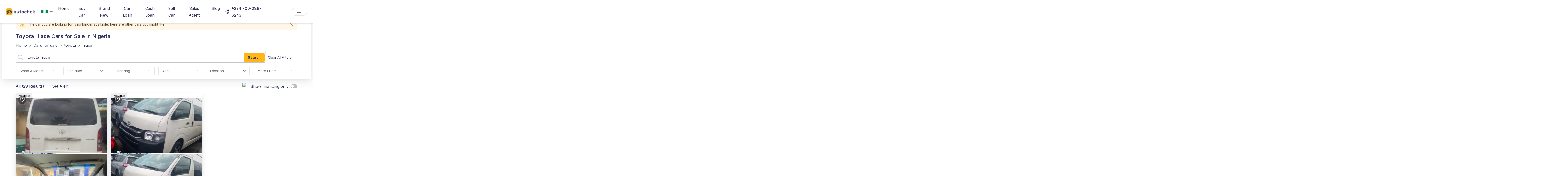

--- FILE ---
content_type: text/html; charset=utf-8
request_url: https://autochek.africa/ng/cars-for-sale/toyota/hiace?unrecognized_car=true
body_size: 63476
content:
<!DOCTYPE html><html lang="en"><head><meta charSet="utf-8" data-next-head=""/><meta name="viewport" content="width=device-width" data-next-head=""/><title data-next-head="">Verified Toyota Hiace Cars For Sale In Nigeria | Autochek NG</title><meta name="description" content="Find Verified Toyota Hiace Cars For Sale In Nigeria. Apply For Car Loans And Get Offers In 24 Hours! Buy From Trusted Dealers &amp; Sellers On Autochek Nigeria." data-next-head=""/><link rel="canonical" href="https://autochek.africa/ng/cars-for-sale/toyota/hiace" data-next-head=""/><meta name="robots" content="index, follow" data-next-head=""/><meta property="og:title" content="Verified Toyota Hiace Cars for Sale in Nigeria | Autochek NG" data-next-head=""/><meta property="og:description" content="Find verified toyota hiace Cars for Sale in Nigeria. Apply for car loans and get offers in 24 hours! Buy from trusted dealers &amp; sellers on Autochek Nigeria." data-next-head=""/><meta property="og:type" content="website" data-next-head=""/><meta name="twitter:card" content="summary" data-next-head=""/><meta property="og:url" content="/ng/cars-for-sale/toyota/hiace?unrecognized_car=true" data-next-head=""/><meta name="keywords" content="Autochek, Nigeria, Car Financing, Apply For Car Loans, Search For   Toyota Hiace Cars, Buy And Sell   Toyota Hiace Cars, Search For   Toyota Hiace Cars, Trucks, Loan Application" data-next-head=""/><link rel="alternate" hrefLang="en" href="https://autochek.africa/ng/cars-for-sale/toyota/hiace" data-next-head=""/><script type="application/ld+json" data-next-head="">{"@context":"https://schema.org","@type":"BreadcrumbList","itemListElement":[{"@type":"ListItem","position":1,"name":"Home","item":"https://www.autochek.africa/ng"},{"@type":"ListItem","position":2,"name":"Cars for sale","item":"https://autochek.africa/ng/cars-for-sale"},{"@type":"ListItem","position":3,"name":"Toyota","item":"https://www.autochek.africa/ng/cars-for-sale/toyota"},{"@type":"ListItem","position":4,"name":"Hiace","item":"https://www.autochek.africa/ng/cars-for-sale/toyota/hiace"}]}</script><link rel="manifest" href="/manifest.json"/><link rel="preconnect" href="https://fonts.googleapis.com"/><link rel="preconnect" href="https://fonts.gstatic.com" crossorigin="anonymous"/><link rel="preconnect" href="https://www.googletagmanager.com" crossorigin="anonymous"/><link rel="dns-prefetch" href="https://fonts.googleapis.com"/><link rel="dns-prefetch" href="https://fonts.gstatic.com"/><link rel="dns-prefetch" href="https://www.googletagmanager.com"/><link rel="preload" as="style" href="https://fonts.googleapis.com/css2?family=Inter:wght@400;600&amp;display=swap"/><link href="https://fonts.googleapis.com/css2?family=Inter:wght@400;600&amp;display=swap" rel="stylesheet" media="all"/><noscript><link rel="stylesheet" href="https://fonts.googleapis.com/css2?family=Inter:wght@400;600&amp;display=swap"/></noscript><link rel="preload" href="/_next/static/css/19d3b65bcb6c9d2a.css" as="style"/><link rel="stylesheet" href="/_next/static/css/19d3b65bcb6c9d2a.css" data-n-g=""/><link rel="preload" href="/_next/static/css/a28a9a33feb11f1f.css" as="style"/><link rel="stylesheet" href="/_next/static/css/a28a9a33feb11f1f.css"/><noscript data-n-css=""></noscript><script defer="" nomodule="" src="/_next/static/chunks/polyfills-42372ed130431b0a.js"></script><script defer="" src="/_next/static/chunks/aabe7698-42002495d0149bec.js"></script><script defer="" src="/_next/static/chunks/8992-3d0ad2da8be79807.js"></script><script defer="" src="/_next/static/chunks/9017-9e242b8f4a814ebc.js"></script><script defer="" src="/_next/static/chunks/9600-c9a3817bd951ccfd.js"></script><script defer="" src="/_next/static/chunks/7136-517ee19a149a1563.js"></script><script defer="" src="/_next/static/chunks/3263-bef20bbb5a37e4b1.js"></script><script defer="" src="/_next/static/chunks/9086-cfcb7029b79ffcde.js"></script><script defer="" src="/_next/static/chunks/8229-62ee04a538264cdc.js"></script><script defer="" src="/_next/static/chunks/6506-0908be7dd692bd0e.js"></script><script defer="" src="/_next/static/chunks/8638-77fbb42c17092d28.js"></script><script defer="" src="/_next/static/chunks/4179-601723c21abd915f.js"></script><script defer="" src="/_next/static/chunks/4675.59de9ea810700dc8.js"></script><script defer="" src="/_next/static/chunks/3801-5ff74d2549c51966.js"></script><script defer="" src="/_next/static/chunks/8130-8e1ccb5e7f05466f.js"></script><script defer="" src="/_next/static/chunks/9328-be6c75d06dbad8d0.js"></script><script defer="" src="/_next/static/chunks/8230-9e14eaccf0e74dd5.js"></script><script defer="" src="/_next/static/chunks/3085-deb9721f379e8cce.js"></script><script defer="" src="/_next/static/chunks/5361-7564f6af41d9c121.js"></script><script defer="" src="/_next/static/chunks/7406.2b94f73a585031ea.js"></script><script defer="" src="/_next/static/chunks/58474bfb-74f5d993478668a7.js"></script><script defer="" src="/_next/static/chunks/5897-46f74cf6b9e07545.js"></script><script defer="" src="/_next/static/chunks/9357-ef5deb1047eb091e.js"></script><script defer="" src="/_next/static/chunks/6216-159a8cd9b518d603.js"></script><script defer="" src="/_next/static/chunks/1797-6a6a7e6fb1e0319f.js"></script><script defer="" src="/_next/static/chunks/6464-14ac4c149ee3c9a1.js"></script><script defer="" src="/_next/static/chunks/5481.9c40276d702ef8b8.js"></script><script defer="" src="/_next/static/chunks/6688.0669dd690ae7779a.js"></script><script defer="" src="/_next/static/chunks/6658.43dc67f6715b2301.js"></script><script src="/_next/static/chunks/webpack-1fae19f19f756a33.js" defer=""></script><script src="/_next/static/chunks/framework-327a01d854ba7a91.js" defer=""></script><script src="/_next/static/chunks/main-69ec629b87f03436.js" defer=""></script><script src="/_next/static/chunks/pages/_app-7c2c5fc9b7388e27.js" defer=""></script><script src="/_next/static/chunks/4546-9e36ab64e9c6d980.js" defer=""></script><script src="/_next/static/chunks/5625-c21efa6af8805ce6.js" defer=""></script><script src="/_next/static/chunks/5123-9c3370a39c51c8fb.js" defer=""></script><script src="/_next/static/chunks/9402-b1968fd9891a2ca6.js" defer=""></script><script src="/_next/static/chunks/9516-31c9d4bf3b9bd7e1.js" defer=""></script><script src="/_next/static/chunks/9020-af2ec6b65cc783f8.js" defer=""></script><script src="/_next/static/chunks/6579-3b0dd3249d46859a.js" defer=""></script><script src="/_next/static/chunks/9534-f85fefcd4343a074.js" defer=""></script><script src="/_next/static/chunks/4524-b28ffadf296b49ef.js" defer=""></script><script src="/_next/static/chunks/7096-d99ef4834349a2ff.js" defer=""></script><script src="/_next/static/chunks/8823-42f0408f9d11fcdc.js" defer=""></script><script src="/_next/static/chunks/9812-808ec4db91430534.js" defer=""></script><script src="/_next/static/chunks/3957-7785cace5031cc8d.js" defer=""></script><script src="/_next/static/chunks/pages/cars-for-sale/%5B%5B...slug%5D%5D-3b5ad11170f8ef6b.js" defer=""></script><script src="/_next/static/H4XcdwrSnkE2jwM_qOuiY/_buildManifest.js" defer=""></script><script src="/_next/static/H4XcdwrSnkE2jwM_qOuiY/_ssgManifest.js" defer=""></script><style>.data-ant-cssinjs-cache-path{content:"";}</style></head><body><noscript><iframe src="https://www.googletagmanager.com/ns.html?id=&#x27;GTM-TS995QR&#x27;" height="0" width="0" style="display:none;visibility:hidden"></iframe></noscript><div id="__next"><style data-emotion="css zejj1h">.css-zejj1h{display:-webkit-box;display:-webkit-flex;display:-ms-flexbox;display:flex;-webkit-flex-direction:column;-ms-flex-direction:column;flex-direction:column;width:100%;box-sizing:border-box;-webkit-flex-shrink:0;-ms-flex-negative:0;flex-shrink:0;position:fixed;z-index:1100;top:0;left:auto;right:0;background-color:transparent;color:inherit;box-shadow:0px 0px 1px rgba(40, 41, 61, 0.04),0px 2px 4px rgba(96, 97, 112, 0.16);}@media print{.css-zejj1h{position:absolute;}}</style><style data-emotion="css 1q0xyx3">.css-1q0xyx3{background-color:#fff;color:#31355B;-webkit-transition:box-shadow 300ms cubic-bezier(0.4, 0, 0.2, 1) 0ms;transition:box-shadow 300ms cubic-bezier(0.4, 0, 0.2, 1) 0ms;box-shadow:0px 2px 4px -1px rgba(0,0,0,0.2),0px 4px 5px 0px rgba(0,0,0,0.14),0px 1px 10px 0px rgba(0,0,0,0.12);display:-webkit-box;display:-webkit-flex;display:-ms-flexbox;display:flex;-webkit-flex-direction:column;-ms-flex-direction:column;flex-direction:column;width:100%;box-sizing:border-box;-webkit-flex-shrink:0;-ms-flex-negative:0;flex-shrink:0;position:fixed;z-index:1100;top:0;left:auto;right:0;background-color:transparent;color:inherit;box-shadow:0px 0px 1px rgba(40, 41, 61, 0.04),0px 2px 4px rgba(96, 97, 112, 0.16);}@media print{.css-1q0xyx3{position:absolute;}}</style><header class="MuiPaper-root MuiPaper-elevation MuiPaper-elevation4 MuiAppBar-root MuiAppBar-colorTransparent MuiAppBar-positionFixed mui-fixed css-1q0xyx3"><style data-emotion="css r1xvid">.css-r1xvid{width:100%;margin-left:auto;box-sizing:border-box;margin-right:auto;display:block;padding-left:16px;padding-right:16px;background-color:#30345E;}@media (min-width:600px){.css-r1xvid{padding-left:24px;padding-right:24px;}}@media (min-width:1200px){.css-r1xvid{max-width:1200px;}}@media (min-width:900px){.css-r1xvid{display:none;}}</style><div class="MuiContainer-root MuiContainer-maxWidthLg css-r1xvid"><style data-emotion="css 1w57jtv">.css-1w57jtv{display:-webkit-box;display:-webkit-flex;display:-ms-flexbox;display:flex;-webkit-flex-direction:row;-ms-flex-direction:row;flex-direction:row;-webkit-box-pack:justify;-webkit-justify-content:space-between;justify-content:space-between;}.css-1w57jtv>:not(style):not(style){margin:0;}.css-1w57jtv>:not(style)~:not(style){margin-left:16px;}</style><div class="MuiStack-root css-1w57jtv"><style data-emotion="css 70qvj9">.css-70qvj9{display:-webkit-box;display:-webkit-flex;display:-ms-flexbox;display:flex;-webkit-align-items:center;-webkit-box-align:center;-ms-flex-align:center;align-items:center;}</style><div class="MuiBox-root css-70qvj9"><a href="/welcome" style="margin-right:10px;height:28px"><img alt="logo" loading="eager" width="28" height="28" decoding="async" data-nimg="1" style="color:transparent;max-width:100%;height:auto" srcSet="https://ik.imagekit.io/eo0k4ohmt/logo--icon.png 1x, https://ik.imagekit.io/eo0k4ohmt/logo--icon.png 2x" src="https://ik.imagekit.io/eo0k4ohmt/logo--icon.png"/></a><style data-emotion="css jhz1zr">.css-jhz1zr{border:0px solid;}.css-jhz1zr .MuiOutlinedInput-input{padding:6px 6px;}.css-jhz1zr .MuiOutlinedInput-notchedOutline{border:0px solid;}.css-jhz1zr .MuiSvgIcon-root{color:#ffff;}</style><style data-emotion="css-global 1prfaxn">@-webkit-keyframes mui-auto-fill{from{display:block;}}@keyframes mui-auto-fill{from{display:block;}}@-webkit-keyframes mui-auto-fill-cancel{from{display:block;}}@keyframes mui-auto-fill-cancel{from{display:block;}}</style><style data-emotion="css q4l020">.css-q4l020{font-family:'Inter',sans-serif;font-weight:400;font-size:1rem;line-height:1.4375em;color:#31355B;box-sizing:border-box;position:relative;cursor:text;display:-webkit-inline-box;display:-webkit-inline-flex;display:-ms-inline-flexbox;display:inline-flex;-webkit-align-items:center;-webkit-box-align:center;-ms-flex-align:center;align-items:center;position:relative;border-radius:4px;padding:0;border:0px solid;}.css-q4l020.Mui-disabled{color:rgba(0, 0, 0, 0.38);cursor:default;}.css-q4l020:hover .MuiOutlinedInput-notchedOutline{border-color:#31355B;}@media (hover: none){.css-q4l020:hover .MuiOutlinedInput-notchedOutline{border-color:rgba(0, 0, 0, 0.23);}}.css-q4l020.Mui-focused .MuiOutlinedInput-notchedOutline{border-color:#31355B;border-width:2px;}.css-q4l020.Mui-error .MuiOutlinedInput-notchedOutline{border-color:#d32f2f;}.css-q4l020.Mui-disabled .MuiOutlinedInput-notchedOutline{border-color:rgba(0, 0, 0, 0.26);}.css-q4l020 .MuiOutlinedInput-input{padding:6px 6px;}.css-q4l020 .MuiOutlinedInput-notchedOutline{border:0px solid;}.css-q4l020 .MuiSvgIcon-root{color:#ffff;}</style><div class="MuiInputBase-root MuiOutlinedInput-root MuiInputBase-colorPrimary css-q4l020"><style data-emotion="css 1yjoxn9">.css-1yjoxn9{font:inherit;letter-spacing:inherit;color:currentColor;padding:4px 0 5px;border:0;box-sizing:content-box;background:none;height:1.4375em;margin:0;-webkit-tap-highlight-color:transparent;display:block;min-width:0;width:100%;-webkit-animation-name:mui-auto-fill-cancel;animation-name:mui-auto-fill-cancel;-webkit-animation-duration:10ms;animation-duration:10ms;padding:16.5px 14px;padding:10px 16px;border-radius:4px;font-weight:400;}.css-1yjoxn9::-webkit-input-placeholder{color:currentColor;opacity:0.42;-webkit-transition:opacity 200ms cubic-bezier(0.4, 0, 0.2, 1) 0ms;transition:opacity 200ms cubic-bezier(0.4, 0, 0.2, 1) 0ms;}.css-1yjoxn9::-moz-placeholder{color:currentColor;opacity:0.42;-webkit-transition:opacity 200ms cubic-bezier(0.4, 0, 0.2, 1) 0ms;transition:opacity 200ms cubic-bezier(0.4, 0, 0.2, 1) 0ms;}.css-1yjoxn9:-ms-input-placeholder{color:currentColor;opacity:0.42;-webkit-transition:opacity 200ms cubic-bezier(0.4, 0, 0.2, 1) 0ms;transition:opacity 200ms cubic-bezier(0.4, 0, 0.2, 1) 0ms;}.css-1yjoxn9::-ms-input-placeholder{color:currentColor;opacity:0.42;-webkit-transition:opacity 200ms cubic-bezier(0.4, 0, 0.2, 1) 0ms;transition:opacity 200ms cubic-bezier(0.4, 0, 0.2, 1) 0ms;}.css-1yjoxn9:focus{outline:0;}.css-1yjoxn9:invalid{box-shadow:none;}.css-1yjoxn9::-webkit-search-decoration{-webkit-appearance:none;}label[data-shrink=false]+.MuiInputBase-formControl .css-1yjoxn9::-webkit-input-placeholder{opacity:0!important;}label[data-shrink=false]+.MuiInputBase-formControl .css-1yjoxn9::-moz-placeholder{opacity:0!important;}label[data-shrink=false]+.MuiInputBase-formControl .css-1yjoxn9:-ms-input-placeholder{opacity:0!important;}label[data-shrink=false]+.MuiInputBase-formControl .css-1yjoxn9::-ms-input-placeholder{opacity:0!important;}label[data-shrink=false]+.MuiInputBase-formControl .css-1yjoxn9:focus::-webkit-input-placeholder{opacity:0.42;}label[data-shrink=false]+.MuiInputBase-formControl .css-1yjoxn9:focus::-moz-placeholder{opacity:0.42;}label[data-shrink=false]+.MuiInputBase-formControl .css-1yjoxn9:focus:-ms-input-placeholder{opacity:0.42;}label[data-shrink=false]+.MuiInputBase-formControl .css-1yjoxn9:focus::-ms-input-placeholder{opacity:0.42;}.css-1yjoxn9.Mui-disabled{opacity:1;-webkit-text-fill-color:rgba(0, 0, 0, 0.38);}.css-1yjoxn9:-webkit-autofill{-webkit-animation-duration:5000s;animation-duration:5000s;-webkit-animation-name:mui-auto-fill;animation-name:mui-auto-fill;}.css-1yjoxn9:-webkit-autofill{border-radius:inherit;}</style><style data-emotion="css 15ffe14">.css-15ffe14{-moz-appearance:none;-webkit-appearance:none;-webkit-user-select:none;-moz-user-select:none;-ms-user-select:none;user-select:none;border-radius:4px;cursor:pointer;font:inherit;letter-spacing:inherit;color:currentColor;padding:4px 0 5px;border:0;box-sizing:content-box;background:none;height:1.4375em;margin:0;-webkit-tap-highlight-color:transparent;display:block;min-width:0;width:100%;-webkit-animation-name:mui-auto-fill-cancel;animation-name:mui-auto-fill-cancel;-webkit-animation-duration:10ms;animation-duration:10ms;padding:16.5px 14px;padding:10px 16px;border-radius:4px;font-weight:400;}.css-15ffe14:focus{border-radius:4px;}.css-15ffe14::-ms-expand{display:none;}.css-15ffe14.Mui-disabled{cursor:default;}.css-15ffe14[multiple]{height:auto;}.css-15ffe14:not([multiple]) option,.css-15ffe14:not([multiple]) optgroup{background-color:#fff;}.css-15ffe14.css-15ffe14.css-15ffe14{padding-right:32px;}.css-15ffe14.MuiSelect-select{height:auto;min-height:1.4375em;text-overflow:ellipsis;white-space:nowrap;overflow:hidden;}.css-15ffe14::-webkit-input-placeholder{color:currentColor;opacity:0.42;-webkit-transition:opacity 200ms cubic-bezier(0.4, 0, 0.2, 1) 0ms;transition:opacity 200ms cubic-bezier(0.4, 0, 0.2, 1) 0ms;}.css-15ffe14::-moz-placeholder{color:currentColor;opacity:0.42;-webkit-transition:opacity 200ms cubic-bezier(0.4, 0, 0.2, 1) 0ms;transition:opacity 200ms cubic-bezier(0.4, 0, 0.2, 1) 0ms;}.css-15ffe14:-ms-input-placeholder{color:currentColor;opacity:0.42;-webkit-transition:opacity 200ms cubic-bezier(0.4, 0, 0.2, 1) 0ms;transition:opacity 200ms cubic-bezier(0.4, 0, 0.2, 1) 0ms;}.css-15ffe14::-ms-input-placeholder{color:currentColor;opacity:0.42;-webkit-transition:opacity 200ms cubic-bezier(0.4, 0, 0.2, 1) 0ms;transition:opacity 200ms cubic-bezier(0.4, 0, 0.2, 1) 0ms;}.css-15ffe14:focus{outline:0;}.css-15ffe14:invalid{box-shadow:none;}.css-15ffe14::-webkit-search-decoration{-webkit-appearance:none;}label[data-shrink=false]+.MuiInputBase-formControl .css-15ffe14::-webkit-input-placeholder{opacity:0!important;}label[data-shrink=false]+.MuiInputBase-formControl .css-15ffe14::-moz-placeholder{opacity:0!important;}label[data-shrink=false]+.MuiInputBase-formControl .css-15ffe14:-ms-input-placeholder{opacity:0!important;}label[data-shrink=false]+.MuiInputBase-formControl .css-15ffe14::-ms-input-placeholder{opacity:0!important;}label[data-shrink=false]+.MuiInputBase-formControl .css-15ffe14:focus::-webkit-input-placeholder{opacity:0.42;}label[data-shrink=false]+.MuiInputBase-formControl .css-15ffe14:focus::-moz-placeholder{opacity:0.42;}label[data-shrink=false]+.MuiInputBase-formControl .css-15ffe14:focus:-ms-input-placeholder{opacity:0.42;}label[data-shrink=false]+.MuiInputBase-formControl .css-15ffe14:focus::-ms-input-placeholder{opacity:0.42;}.css-15ffe14.Mui-disabled{opacity:1;-webkit-text-fill-color:rgba(0, 0, 0, 0.38);}.css-15ffe14:-webkit-autofill{-webkit-animation-duration:5000s;animation-duration:5000s;-webkit-animation-name:mui-auto-fill;animation-name:mui-auto-fill;}.css-15ffe14:-webkit-autofill{border-radius:inherit;}</style><div tabindex="0" role="combobox" aria-controls=":R9al6j9am:" aria-expanded="false" aria-haspopup="listbox" class="MuiSelect-select MuiSelect-outlined MuiInputBase-input MuiOutlinedInput-input css-15ffe14"><style data-emotion="css gmuwbf">.css-gmuwbf{display:-webkit-box;display:-webkit-flex;display:-ms-flexbox;display:flex;-webkit-align-items:center;-webkit-box-align:center;-ms-flex-align:center;align-items:center;-webkit-box-pack:center;-ms-flex-pack:center;-webkit-justify-content:center;justify-content:center;}</style><div class="MuiBox-root css-gmuwbf"><img alt="ng" loading="lazy" width="25" height="20" decoding="async" data-nimg="1" style="color:transparent;max-width:100%;object-fit:contain" srcSet="https://ik.imagekit.io/eo0k4ohmt/Marketplace/Flags/ng.webp 1x, https://ik.imagekit.io/eo0k4ohmt/Marketplace/Flags/ng.webp 2x" src="https://ik.imagekit.io/eo0k4ohmt/Marketplace/Flags/ng.webp"/></div></div><style data-emotion="css 1k3x8v3">.css-1k3x8v3{bottom:0;left:0;position:absolute;opacity:0;pointer-events:none;width:100%;box-sizing:border-box;}</style><input aria-invalid="false" aria-hidden="true" tabindex="-1" class="MuiSelect-nativeInput css-1k3x8v3" value="[object Object]"/><style data-emotion="css bi4s6q">.css-bi4s6q{position:absolute;right:7px;top:calc(50% - .5em);pointer-events:none;color:rgba(0, 0, 0, 0.54);}.css-bi4s6q.Mui-disabled{color:rgba(0, 0, 0, 0.26);}</style><style data-emotion="css 1636szt">.css-1636szt{-webkit-user-select:none;-moz-user-select:none;-ms-user-select:none;user-select:none;width:1em;height:1em;display:inline-block;fill:currentColor;-webkit-flex-shrink:0;-ms-flex-negative:0;flex-shrink:0;-webkit-transition:fill 200ms cubic-bezier(0.4, 0, 0.2, 1) 0ms;transition:fill 200ms cubic-bezier(0.4, 0, 0.2, 1) 0ms;font-size:1.5rem;position:absolute;right:7px;top:calc(50% - .5em);pointer-events:none;color:rgba(0, 0, 0, 0.54);}.css-1636szt.Mui-disabled{color:rgba(0, 0, 0, 0.26);}</style><svg class="MuiSvgIcon-root MuiSvgIcon-fontSizeMedium MuiSelect-icon MuiSelect-iconOutlined css-1636szt" focusable="false" aria-hidden="true" viewBox="0 0 24 24" data-testid="ArrowDropDownIcon"><path d="M7 10l5 5 5-5z"></path></svg><style data-emotion="css 19w1uun">.css-19w1uun{border-color:rgba(0, 0, 0, 0.23);}</style><style data-emotion="css igs3ac">.css-igs3ac{text-align:left;position:absolute;bottom:0;right:0;top:-5px;left:0;margin:0;padding:0 8px;pointer-events:none;border-radius:inherit;border-style:solid;border-width:1px;overflow:hidden;min-width:0%;border-color:rgba(0, 0, 0, 0.23);}</style><fieldset aria-hidden="true" class="MuiOutlinedInput-notchedOutline css-igs3ac"><style data-emotion="css ihdtdm">.css-ihdtdm{float:unset;width:auto;overflow:hidden;padding:0;line-height:11px;-webkit-transition:width 150ms cubic-bezier(0.0, 0, 0.2, 1) 0ms;transition:width 150ms cubic-bezier(0.0, 0, 0.2, 1) 0ms;}</style><legend class="css-ihdtdm"><span class="notranslate">​</span></legend></fieldset></div></div><style data-emotion="css 1n6gh0e">.css-1n6gh0e{color:#4E538A;background-color:transparent;font-weight:400;padding:4px 8px;border-radius:8px;color:white;-webkit-align-self:center;-ms-flex-item-align:center;align-self:center;}.css-1n6gh0e:hover{font-weight:400;background-color:rgba(0,0,0,0.05);}@media (min-width:0px){.css-1n6gh0e{display:-webkit-box;display:-webkit-flex;display:-ms-flexbox;display:flex;}}@media (min-width:900px){.css-1n6gh0e{display:none;}}</style><style data-emotion="css ltz15k">.css-ltz15k{font-family:'Inter',sans-serif;font-weight:500;font-size:0.875rem;line-height:1.75;text-transform:uppercase;min-width:64px;padding:6px 8px;border-radius:4px;-webkit-transition:background-color 250ms cubic-bezier(0.4, 0, 0.2, 1) 0ms,box-shadow 250ms cubic-bezier(0.4, 0, 0.2, 1) 0ms,border-color 250ms cubic-bezier(0.4, 0, 0.2, 1) 0ms,color 250ms cubic-bezier(0.4, 0, 0.2, 1) 0ms;transition:background-color 250ms cubic-bezier(0.4, 0, 0.2, 1) 0ms,box-shadow 250ms cubic-bezier(0.4, 0, 0.2, 1) 0ms,border-color 250ms cubic-bezier(0.4, 0, 0.2, 1) 0ms,color 250ms cubic-bezier(0.4, 0, 0.2, 1) 0ms;color:#31355B;text-transform:capitalize;font-weight:700;box-shadow:none;color:#4E538A;background-color:transparent;font-weight:400;padding:4px 8px;border-radius:8px;color:white;-webkit-align-self:center;-ms-flex-item-align:center;align-self:center;}.css-ltz15k:hover{-webkit-text-decoration:none;text-decoration:none;background-color:rgba(49, 53, 91, 0.04);}@media (hover: none){.css-ltz15k:hover{background-color:transparent;}}.css-ltz15k.Mui-disabled{color:rgba(0, 0, 0, 0.26);}.css-ltz15k:hover{font-weight:400;background-color:rgba(0,0,0,0.05);}@media (min-width:0px){.css-ltz15k{display:-webkit-box;display:-webkit-flex;display:-ms-flexbox;display:flex;}}@media (min-width:900px){.css-ltz15k{display:none;}}</style><style data-emotion="css v1m4dm">.css-v1m4dm{display:-webkit-inline-box;display:-webkit-inline-flex;display:-ms-inline-flexbox;display:inline-flex;-webkit-align-items:center;-webkit-box-align:center;-ms-flex-align:center;align-items:center;-webkit-box-pack:center;-ms-flex-pack:center;-webkit-justify-content:center;justify-content:center;position:relative;box-sizing:border-box;-webkit-tap-highlight-color:transparent;background-color:transparent;outline:0;border:0;margin:0;border-radius:0;padding:0;cursor:pointer;-webkit-user-select:none;-moz-user-select:none;-ms-user-select:none;user-select:none;vertical-align:middle;-moz-appearance:none;-webkit-appearance:none;-webkit-text-decoration:none;text-decoration:none;color:inherit;font-family:'Inter',sans-serif;font-weight:500;font-size:0.875rem;line-height:1.75;text-transform:uppercase;min-width:64px;padding:6px 8px;border-radius:4px;-webkit-transition:background-color 250ms cubic-bezier(0.4, 0, 0.2, 1) 0ms,box-shadow 250ms cubic-bezier(0.4, 0, 0.2, 1) 0ms,border-color 250ms cubic-bezier(0.4, 0, 0.2, 1) 0ms,color 250ms cubic-bezier(0.4, 0, 0.2, 1) 0ms;transition:background-color 250ms cubic-bezier(0.4, 0, 0.2, 1) 0ms,box-shadow 250ms cubic-bezier(0.4, 0, 0.2, 1) 0ms,border-color 250ms cubic-bezier(0.4, 0, 0.2, 1) 0ms,color 250ms cubic-bezier(0.4, 0, 0.2, 1) 0ms;color:#31355B;text-transform:capitalize;font-weight:700;box-shadow:none;color:#4E538A;background-color:transparent;font-weight:400;padding:4px 8px;border-radius:8px;color:white;-webkit-align-self:center;-ms-flex-item-align:center;align-self:center;}.css-v1m4dm::-moz-focus-inner{border-style:none;}.css-v1m4dm.Mui-disabled{pointer-events:none;cursor:default;}@media print{.css-v1m4dm{-webkit-print-color-adjust:exact;color-adjust:exact;}}.css-v1m4dm:hover{-webkit-text-decoration:none;text-decoration:none;background-color:rgba(49, 53, 91, 0.04);}@media (hover: none){.css-v1m4dm:hover{background-color:transparent;}}.css-v1m4dm.Mui-disabled{color:rgba(0, 0, 0, 0.26);}.css-v1m4dm:hover{font-weight:400;background-color:rgba(0,0,0,0.05);}@media (min-width:0px){.css-v1m4dm{display:-webkit-box;display:-webkit-flex;display:-ms-flexbox;display:flex;}}@media (min-width:900px){.css-v1m4dm{display:none;}}</style><a class="MuiButtonBase-root MuiButton-root MuiButton-text MuiButton-textPrimary MuiButton-sizeMedium MuiButton-textSizeMedium MuiButton-colorPrimary MuiButton-root MuiButton-text MuiButton-textPrimary MuiButton-sizeMedium MuiButton-textSizeMedium MuiButton-colorPrimary css-v1m4dm" tabindex="0" href="tel:+234 700-288-6243"><style data-emotion="css 1l6c7y9">.css-1l6c7y9{display:inherit;margin-right:8px;margin-left:-4px;}.css-1l6c7y9>*:nth-of-type(1){font-size:20px;}</style><span class="MuiButton-icon MuiButton-startIcon MuiButton-iconSizeMedium css-1l6c7y9"><style data-emotion="css b933ss">.css-b933ss{-webkit-user-select:none;-moz-user-select:none;-ms-user-select:none;user-select:none;width:1em;height:1em;display:inline-block;-webkit-flex-shrink:0;-ms-flex-negative:0;flex-shrink:0;-webkit-transition:fill 200ms cubic-bezier(0.4, 0, 0.2, 1) 0ms;transition:fill 200ms cubic-bezier(0.4, 0, 0.2, 1) 0ms;font-size:1.5rem;}</style><svg class="MuiSvgIcon-root MuiSvgIcon-fontSizeMedium css-b933ss" focusable="false" aria-hidden="true" viewBox="0 0 18 18" data-testid="PhoneWhiteIcon" width="18" height="18" fill="none" xmlns="http://www.w3.org/2000/svg"><path d="M13.9121 1L16.9702 4.05812L13.9121 7.11625" stroke="#fff" stroke-width="1.5" stroke-linecap="round" stroke-linejoin="round"></path><path d="M10.8535 4.05762H16.9698" stroke="#fff" stroke-width="1.5" stroke-linecap="round" stroke-linejoin="round"></path><path d="M16.2051 13.1715V15.4651C16.2059 15.678 16.1623 15.8888 16.077 16.0839C15.9917 16.279 15.8666 16.4541 15.7097 16.598C15.5528 16.742 15.3676 16.8516 15.1659 16.9198C14.9642 16.988 14.7505 17.0133 14.5384 16.9942C12.1858 16.7386 9.92599 15.9347 7.9405 14.6471C6.09326 13.4733 4.52713 11.9071 3.35332 10.0599C2.06124 8.06538 1.25716 5.79456 1.00621 3.4314C0.9871 3.21998 1.01223 3.0069 1.07998 2.80573C1.14774 2.60455 1.25664 2.41969 1.39976 2.26291C1.54288 2.10613 1.71707 1.98086 1.91125 1.89509C2.10543 1.80932 2.31534 1.76492 2.52762 1.76472H4.82121C5.19225 1.76107 5.55195 1.89246 5.83327 2.1344C6.1146 2.37634 6.29835 2.71232 6.35028 3.07972C6.44708 3.81372 6.62662 4.53441 6.88545 5.22805C6.98831 5.50169 7.01057 5.79909 6.9496 6.085C6.88862 6.3709 6.74696 6.63334 6.54141 6.84121L5.57046 7.81216C6.65881 9.7262 8.2436 11.311 10.1576 12.3993L11.1286 11.4284C11.3365 11.2228 11.5989 11.0812 11.8848 11.0202C12.1707 10.9592 12.4681 10.9815 12.7418 11.0844C13.4354 11.3432 14.1561 11.5227 14.8901 11.6195C15.2615 11.6719 15.6006 11.859 15.8431 12.1451C16.0856 12.4313 16.2144 12.7966 16.2051 13.1715Z" stroke="#fff" stroke-width="1.5" stroke-linecap="round" stroke-linejoin="round"></path></svg></span></a></div></div><style data-emotion="css x8kbx2">.css-x8kbx2{position:relative;display:-webkit-box;display:-webkit-flex;display:-ms-flexbox;display:flex;-webkit-align-items:center;-webkit-box-align:center;-ms-flex-align:center;align-items:center;padding-left:16px;padding-right:16px;min-height:56px;width:100%;box-sizing:border-box;}@media (min-width:600px){.css-x8kbx2{padding-left:24px;padding-right:24px;}}@media (min-width:0px){@media (orientation: landscape){.css-x8kbx2{min-height:48px;}}}@media (min-width:600px){.css-x8kbx2{min-height:64px;}}.css-x8kbx2.static_scroll{background-color:transparent;}.css-x8kbx2.static_scroll .MuiTypography-root{color:#ffffff;}.css-x8kbx2.static_scroll .MuiButton-root{color:#ffffff;}.css-x8kbx2.static_scroll .MuiDivider-root{border-color:white;}.css-x8kbx2.page_scrolled{background-color:white;}.css-x8kbx2.page_scrolled .MuiTypography-root{color:#31355B;}.css-x8kbx2.page_scrolled .MuiButton-root{color:#31355B;}</style><div class="MuiToolbar-root MuiToolbar-gutters MuiToolbar-regular page_scrolled css-x8kbx2"><style data-emotion="css w47e3g">.css-w47e3g{cursor:pointer;}@media (min-width:0px){.css-w47e3g{display:none;}}@media (min-width:900px){.css-w47e3g{display:-webkit-box;display:-webkit-flex;display:-ms-flexbox;display:flex;}}</style><div class="MuiBox-root css-w47e3g"><style data-emotion="css csffzd">.css-csffzd{display:-webkit-box;display:-webkit-flex;display:-ms-flexbox;display:flex;-webkit-flex-direction:row;-ms-flex-direction:row;flex-direction:row;-webkit-align-items:center;-webkit-box-align:center;-ms-flex-align:center;align-items:center;}.css-csffzd>:not(style):not(style){margin:0;}.css-csffzd>:not(style)~:not(style){margin-left:8px;}</style><div class="MuiStack-root css-csffzd"><div style="width:120px;height:28px"><a href="/welcome" style="display:flex"><img alt="logo" loading="eager" width="240" height="56" decoding="async" data-nimg="1" style="color:transparent;max-width:100%;height:auto;object-fit:contain" srcSet="https://ik.imagekit.io/eo0k4ohmt/Marketplace/logo.webp 1x, https://ik.imagekit.io/eo0k4ohmt/Marketplace/logo.webp 2x" src="https://ik.imagekit.io/eo0k4ohmt/Marketplace/logo.webp"/></a></div><style data-emotion="css s1md9o">.css-s1md9o{margin:0;-webkit-flex-shrink:0;-ms-flex-negative:0;flex-shrink:0;border-width:0;border-style:solid;border-color:rgba(0, 0, 0, 0.12);border-bottom-width:0;margin-top:8px;margin-bottom:8px;height:auto;border-right-width:thin;-webkit-align-self:stretch;-ms-flex-item-align:stretch;align-self:stretch;}</style><hr class="MuiDivider-root MuiDivider-middle MuiDivider-vertical MuiDivider-flexItem css-s1md9o"/><style data-emotion="css 1ji5n5f">.css-1ji5n5f{border:0px solid;}.css-1ji5n5f .MuiOutlinedInput-input{padding:6px 6px;}.css-1ji5n5f .MuiOutlinedInput-notchedOutline{border:0px solid;}</style><style data-emotion="css-global 1prfaxn">@-webkit-keyframes mui-auto-fill{from{display:block;}}@keyframes mui-auto-fill{from{display:block;}}@-webkit-keyframes mui-auto-fill-cancel{from{display:block;}}@keyframes mui-auto-fill-cancel{from{display:block;}}</style><style data-emotion="css wq49ar">.css-wq49ar{font-family:'Inter',sans-serif;font-weight:400;font-size:1rem;line-height:1.4375em;color:#31355B;box-sizing:border-box;position:relative;cursor:text;display:-webkit-inline-box;display:-webkit-inline-flex;display:-ms-inline-flexbox;display:inline-flex;-webkit-align-items:center;-webkit-box-align:center;-ms-flex-align:center;align-items:center;position:relative;border-radius:4px;padding:0;border:0px solid;}.css-wq49ar.Mui-disabled{color:rgba(0, 0, 0, 0.38);cursor:default;}.css-wq49ar:hover .MuiOutlinedInput-notchedOutline{border-color:#31355B;}@media (hover: none){.css-wq49ar:hover .MuiOutlinedInput-notchedOutline{border-color:rgba(0, 0, 0, 0.23);}}.css-wq49ar.Mui-focused .MuiOutlinedInput-notchedOutline{border-color:#31355B;border-width:2px;}.css-wq49ar.Mui-error .MuiOutlinedInput-notchedOutline{border-color:#d32f2f;}.css-wq49ar.Mui-disabled .MuiOutlinedInput-notchedOutline{border-color:rgba(0, 0, 0, 0.26);}.css-wq49ar .MuiOutlinedInput-input{padding:6px 6px;}.css-wq49ar .MuiOutlinedInput-notchedOutline{border:0px solid;}</style><div class="MuiInputBase-root MuiOutlinedInput-root MuiInputBase-colorPrimary css-wq49ar"><div tabindex="0" role="combobox" aria-controls=":R2akt1l9am:" aria-expanded="false" aria-haspopup="listbox" class="MuiSelect-select MuiSelect-outlined MuiInputBase-input MuiOutlinedInput-input css-15ffe14"><style data-emotion="css tvlfq3">.css-tvlfq3{width:30px;display:-webkit-box;display:-webkit-flex;display:-ms-flexbox;display:flex;-webkit-align-items:center;-webkit-box-align:center;-ms-flex-align:center;align-items:center;-webkit-box-pack:center;-ms-flex-pack:center;-webkit-justify-content:center;justify-content:center;}</style><div class="MuiBox-root css-tvlfq3"><img alt="ng" loading="eager" width="30" height="20" decoding="async" data-nimg="1" style="color:transparent;width:30px;height:20px;object-fit:contain" srcSet="https://ik.imagekit.io/eo0k4ohmt/Marketplace/Flags/ng.webp 1x, https://ik.imagekit.io/eo0k4ohmt/Marketplace/Flags/ng.webp 2x" src="https://ik.imagekit.io/eo0k4ohmt/Marketplace/Flags/ng.webp"/></div></div><input aria-invalid="false" aria-hidden="true" tabindex="-1" class="MuiSelect-nativeInput css-1k3x8v3" value="[object Object]"/><svg class="MuiSvgIcon-root MuiSvgIcon-fontSizeMedium MuiSelect-icon MuiSelect-iconOutlined css-1636szt" focusable="false" aria-hidden="true" viewBox="0 0 24 24" data-testid="ArrowDropDownIcon"><path d="M7 10l5 5 5-5z"></path></svg><fieldset aria-hidden="true" class="MuiOutlinedInput-notchedOutline css-igs3ac"><legend class="css-ihdtdm"><span class="notranslate">​</span></legend></fieldset></div></div></div><style data-emotion="css 19pu4hj">.css-19pu4hj{-webkit-box-flex:1;-webkit-flex-grow:1;-ms-flex-positive:1;flex-grow:1;-webkit-box-pack:center;-ms-flex-pack:center;-webkit-justify-content:center;justify-content:center;}@media (min-width:0px){.css-19pu4hj{display:none;}}@media (min-width:900px){.css-19pu4hj{display:-webkit-box;display:-webkit-flex;display:-ms-flexbox;display:flex;}}</style><div class="MuiBox-root css-19pu4hj"><style data-emotion="css 1ns8eki">.css-1ns8eki{display:-webkit-box;display:-webkit-flex;display:-ms-flexbox;display:flex;-webkit-flex-direction:row;-ms-flex-direction:row;flex-direction:row;}.css-1ns8eki>:not(style):not(style){margin:0;}.css-1ns8eki>:not(style)~:not(style){margin-left:4px;}</style><div class="MuiStack-root css-1ns8eki"><a href="/ng"><style data-emotion="css xt6iuf">.css-xt6iuf{color:#4E538A;background-color:transparent;font-weight:400;padding:4px 8px;border-radius:8px;}.css-xt6iuf:hover{font-weight:400;background-color:rgba(0,0,0,0.05);}</style><style data-emotion="css 73r7g4">.css-73r7g4{font-family:'Inter',sans-serif;font-weight:500;font-size:0.875rem;line-height:1.75;text-transform:uppercase;min-width:64px;padding:6px 8px;border-radius:4px;-webkit-transition:background-color 250ms cubic-bezier(0.4, 0, 0.2, 1) 0ms,box-shadow 250ms cubic-bezier(0.4, 0, 0.2, 1) 0ms,border-color 250ms cubic-bezier(0.4, 0, 0.2, 1) 0ms,color 250ms cubic-bezier(0.4, 0, 0.2, 1) 0ms;transition:background-color 250ms cubic-bezier(0.4, 0, 0.2, 1) 0ms,box-shadow 250ms cubic-bezier(0.4, 0, 0.2, 1) 0ms,border-color 250ms cubic-bezier(0.4, 0, 0.2, 1) 0ms,color 250ms cubic-bezier(0.4, 0, 0.2, 1) 0ms;color:#31355B;text-transform:capitalize;font-weight:700;box-shadow:none;color:#4E538A;background-color:transparent;font-weight:400;padding:4px 8px;border-radius:8px;}.css-73r7g4:hover{-webkit-text-decoration:none;text-decoration:none;background-color:rgba(49, 53, 91, 0.04);}@media (hover: none){.css-73r7g4:hover{background-color:transparent;}}.css-73r7g4.Mui-disabled{color:rgba(0, 0, 0, 0.26);}.css-73r7g4:hover{font-weight:400;background-color:rgba(0,0,0,0.05);}</style><style data-emotion="css srycbt">.css-srycbt{display:-webkit-inline-box;display:-webkit-inline-flex;display:-ms-inline-flexbox;display:inline-flex;-webkit-align-items:center;-webkit-box-align:center;-ms-flex-align:center;align-items:center;-webkit-box-pack:center;-ms-flex-pack:center;-webkit-justify-content:center;justify-content:center;position:relative;box-sizing:border-box;-webkit-tap-highlight-color:transparent;background-color:transparent;outline:0;border:0;margin:0;border-radius:0;padding:0;cursor:pointer;-webkit-user-select:none;-moz-user-select:none;-ms-user-select:none;user-select:none;vertical-align:middle;-moz-appearance:none;-webkit-appearance:none;-webkit-text-decoration:none;text-decoration:none;color:inherit;font-family:'Inter',sans-serif;font-weight:500;font-size:0.875rem;line-height:1.75;text-transform:uppercase;min-width:64px;padding:6px 8px;border-radius:4px;-webkit-transition:background-color 250ms cubic-bezier(0.4, 0, 0.2, 1) 0ms,box-shadow 250ms cubic-bezier(0.4, 0, 0.2, 1) 0ms,border-color 250ms cubic-bezier(0.4, 0, 0.2, 1) 0ms,color 250ms cubic-bezier(0.4, 0, 0.2, 1) 0ms;transition:background-color 250ms cubic-bezier(0.4, 0, 0.2, 1) 0ms,box-shadow 250ms cubic-bezier(0.4, 0, 0.2, 1) 0ms,border-color 250ms cubic-bezier(0.4, 0, 0.2, 1) 0ms,color 250ms cubic-bezier(0.4, 0, 0.2, 1) 0ms;color:#31355B;text-transform:capitalize;font-weight:700;box-shadow:none;color:#4E538A;background-color:transparent;font-weight:400;padding:4px 8px;border-radius:8px;}.css-srycbt::-moz-focus-inner{border-style:none;}.css-srycbt.Mui-disabled{pointer-events:none;cursor:default;}@media print{.css-srycbt{-webkit-print-color-adjust:exact;color-adjust:exact;}}.css-srycbt:hover{-webkit-text-decoration:none;text-decoration:none;background-color:rgba(49, 53, 91, 0.04);}@media (hover: none){.css-srycbt:hover{background-color:transparent;}}.css-srycbt.Mui-disabled{color:rgba(0, 0, 0, 0.26);}.css-srycbt:hover{font-weight:400;background-color:rgba(0,0,0,0.05);}</style><button class="MuiButtonBase-root MuiButton-root MuiButton-text MuiButton-textPrimary MuiButton-sizeMedium MuiButton-textSizeMedium MuiButton-colorPrimary MuiButton-root MuiButton-text MuiButton-textPrimary MuiButton-sizeMedium MuiButton-textSizeMedium MuiButton-colorPrimary css-srycbt" tabindex="0" type="button"><style data-emotion="css 1p5vsti">.css-1p5vsti{margin:0;font-family:'Inter',sans-serif;font-weight:400;font-size:1rem;line-height:1.75;color:#31355B;}</style><h6 class="MuiTypography-root MuiTypography-subtitle1 css-1p5vsti">Home</h6></button></a><a href="/ng/cars-for-sale"><button class="MuiButtonBase-root MuiButton-root MuiButton-text MuiButton-textPrimary MuiButton-sizeMedium MuiButton-textSizeMedium MuiButton-colorPrimary MuiButton-root MuiButton-text MuiButton-textPrimary MuiButton-sizeMedium MuiButton-textSizeMedium MuiButton-colorPrimary css-srycbt" tabindex="0" type="button"><h6 class="MuiTypography-root MuiTypography-subtitle1 css-1p5vsti">Buy Car</h6></button></a><a href="/ng/brand-new"><button class="MuiButtonBase-root MuiButton-root MuiButton-text MuiButton-textPrimary MuiButton-sizeMedium MuiButton-textSizeMedium MuiButton-colorPrimary MuiButton-root MuiButton-text MuiButton-textPrimary MuiButton-sizeMedium MuiButton-textSizeMedium MuiButton-colorPrimary css-srycbt" tabindex="0" type="button"><h6 class="MuiTypography-root MuiTypography-subtitle1 css-1p5vsti">Brand New</h6></button></a><a href="/ng/get-prequalified"><button class="MuiButtonBase-root MuiButton-root MuiButton-text MuiButton-textPrimary MuiButton-sizeMedium MuiButton-textSizeMedium MuiButton-colorPrimary MuiButton-root MuiButton-text MuiButton-textPrimary MuiButton-sizeMedium MuiButton-textSizeMedium MuiButton-colorPrimary css-srycbt" tabindex="0" type="button"><h6 class="MuiTypography-root MuiTypography-subtitle1 css-1p5vsti">Car Loan</h6></button></a><a href="/ng/cash-loan"><button class="MuiButtonBase-root MuiButton-root MuiButton-text MuiButton-textPrimary MuiButton-sizeMedium MuiButton-textSizeMedium MuiButton-colorPrimary MuiButton-root MuiButton-text MuiButton-textPrimary MuiButton-sizeMedium MuiButton-textSizeMedium MuiButton-colorPrimary css-srycbt" tabindex="0" type="button"><h6 class="MuiTypography-root MuiTypography-subtitle1 css-1p5vsti">Cash Loan</h6></button></a><a href="/ng/sell-a-car"><button class="MuiButtonBase-root MuiButton-root MuiButton-text MuiButton-textPrimary MuiButton-sizeMedium MuiButton-textSizeMedium MuiButton-colorPrimary MuiButton-root MuiButton-text MuiButton-textPrimary MuiButton-sizeMedium MuiButton-textSizeMedium MuiButton-colorPrimary css-srycbt" tabindex="0" type="button"><h6 class="MuiTypography-root MuiTypography-subtitle1 css-1p5vsti">Sell Car</h6></button></a><a href="/ng/dsa"><button class="MuiButtonBase-root MuiButton-root MuiButton-text MuiButton-textPrimary MuiButton-sizeMedium MuiButton-textSizeMedium MuiButton-colorPrimary MuiButton-root MuiButton-text MuiButton-textPrimary MuiButton-sizeMedium MuiButton-textSizeMedium MuiButton-colorPrimary css-srycbt" tabindex="0" type="button"><h6 class="MuiTypography-root MuiTypography-subtitle1 css-1p5vsti">Sales Agent</h6></button></a><a href="/blog"><button class="MuiButtonBase-root MuiButton-root MuiButton-text MuiButton-textPrimary MuiButton-sizeMedium MuiButton-textSizeMedium MuiButton-colorPrimary MuiButton-root MuiButton-text MuiButton-textPrimary MuiButton-sizeMedium MuiButton-textSizeMedium MuiButton-colorPrimary css-srycbt" tabindex="0" type="button"><h6 class="MuiTypography-root MuiTypography-subtitle1 css-1p5vsti">Blog</h6></button></a></div></div><style data-emotion="css chxd9m">.css-chxd9m{color:#4E538A;background-color:transparent;font-weight:400;padding:4px 8px;border-radius:8px;font-size:16px;font-weight:600;margin-right:80px;}.css-chxd9m:hover{font-weight:400;background-color:rgba(0,0,0,0.05);}@media (min-width:0px){.css-chxd9m{display:none;}}@media (min-width:900px){.css-chxd9m{display:none;}}@media (min-width:1200px){.css-chxd9m{display:-webkit-box;display:-webkit-flex;display:-ms-flexbox;display:flex;}}</style><style data-emotion="css 8uh4g1">.css-8uh4g1{font-family:'Inter',sans-serif;font-weight:500;font-size:0.875rem;line-height:1.75;text-transform:uppercase;min-width:64px;padding:6px 8px;border-radius:4px;-webkit-transition:background-color 250ms cubic-bezier(0.4, 0, 0.2, 1) 0ms,box-shadow 250ms cubic-bezier(0.4, 0, 0.2, 1) 0ms,border-color 250ms cubic-bezier(0.4, 0, 0.2, 1) 0ms,color 250ms cubic-bezier(0.4, 0, 0.2, 1) 0ms;transition:background-color 250ms cubic-bezier(0.4, 0, 0.2, 1) 0ms,box-shadow 250ms cubic-bezier(0.4, 0, 0.2, 1) 0ms,border-color 250ms cubic-bezier(0.4, 0, 0.2, 1) 0ms,color 250ms cubic-bezier(0.4, 0, 0.2, 1) 0ms;color:#31355B;text-transform:capitalize;font-weight:700;box-shadow:none;color:#4E538A;background-color:transparent;font-weight:400;padding:4px 8px;border-radius:8px;font-size:16px;font-weight:600;margin-right:80px;}.css-8uh4g1:hover{-webkit-text-decoration:none;text-decoration:none;background-color:rgba(49, 53, 91, 0.04);}@media (hover: none){.css-8uh4g1:hover{background-color:transparent;}}.css-8uh4g1.Mui-disabled{color:rgba(0, 0, 0, 0.26);}.css-8uh4g1:hover{font-weight:400;background-color:rgba(0,0,0,0.05);}@media (min-width:0px){.css-8uh4g1{display:none;}}@media (min-width:900px){.css-8uh4g1{display:none;}}@media (min-width:1200px){.css-8uh4g1{display:-webkit-box;display:-webkit-flex;display:-ms-flexbox;display:flex;}}</style><style data-emotion="css uragua">.css-uragua{display:-webkit-inline-box;display:-webkit-inline-flex;display:-ms-inline-flexbox;display:inline-flex;-webkit-align-items:center;-webkit-box-align:center;-ms-flex-align:center;align-items:center;-webkit-box-pack:center;-ms-flex-pack:center;-webkit-justify-content:center;justify-content:center;position:relative;box-sizing:border-box;-webkit-tap-highlight-color:transparent;background-color:transparent;outline:0;border:0;margin:0;border-radius:0;padding:0;cursor:pointer;-webkit-user-select:none;-moz-user-select:none;-ms-user-select:none;user-select:none;vertical-align:middle;-moz-appearance:none;-webkit-appearance:none;-webkit-text-decoration:none;text-decoration:none;color:inherit;font-family:'Inter',sans-serif;font-weight:500;font-size:0.875rem;line-height:1.75;text-transform:uppercase;min-width:64px;padding:6px 8px;border-radius:4px;-webkit-transition:background-color 250ms cubic-bezier(0.4, 0, 0.2, 1) 0ms,box-shadow 250ms cubic-bezier(0.4, 0, 0.2, 1) 0ms,border-color 250ms cubic-bezier(0.4, 0, 0.2, 1) 0ms,color 250ms cubic-bezier(0.4, 0, 0.2, 1) 0ms;transition:background-color 250ms cubic-bezier(0.4, 0, 0.2, 1) 0ms,box-shadow 250ms cubic-bezier(0.4, 0, 0.2, 1) 0ms,border-color 250ms cubic-bezier(0.4, 0, 0.2, 1) 0ms,color 250ms cubic-bezier(0.4, 0, 0.2, 1) 0ms;color:#31355B;text-transform:capitalize;font-weight:700;box-shadow:none;color:#4E538A;background-color:transparent;font-weight:400;padding:4px 8px;border-radius:8px;font-size:16px;font-weight:600;margin-right:80px;}.css-uragua::-moz-focus-inner{border-style:none;}.css-uragua.Mui-disabled{pointer-events:none;cursor:default;}@media print{.css-uragua{-webkit-print-color-adjust:exact;color-adjust:exact;}}.css-uragua:hover{-webkit-text-decoration:none;text-decoration:none;background-color:rgba(49, 53, 91, 0.04);}@media (hover: none){.css-uragua:hover{background-color:transparent;}}.css-uragua.Mui-disabled{color:rgba(0, 0, 0, 0.26);}.css-uragua:hover{font-weight:400;background-color:rgba(0,0,0,0.05);}@media (min-width:0px){.css-uragua{display:none;}}@media (min-width:900px){.css-uragua{display:none;}}@media (min-width:1200px){.css-uragua{display:-webkit-box;display:-webkit-flex;display:-ms-flexbox;display:flex;}}</style><a class="MuiButtonBase-root MuiButton-root MuiButton-text MuiButton-textPrimary MuiButton-sizeMedium MuiButton-textSizeMedium MuiButton-colorPrimary MuiButton-root MuiButton-text MuiButton-textPrimary MuiButton-sizeMedium MuiButton-textSizeMedium MuiButton-colorPrimary css-uragua" tabindex="0" href="tel:+234 700-288-6243"><span class="MuiButton-icon MuiButton-startIcon MuiButton-iconSizeMedium css-1l6c7y9"><svg class="MuiSvgIcon-root MuiSvgIcon-fontSizeMedium css-b933ss" focusable="false" aria-hidden="true" viewBox="0 0 18 18" data-testid="PhoneIcon" width="18" height="18" fill="none" xmlns="http://www.w3.org/2000/svg"><path d="M13.9121 1L16.9702 4.05812L13.9121 7.11625" stroke="#232753" stroke-width="1.5" stroke-linecap="round" stroke-linejoin="round"></path><path d="M10.8535 4.05762H16.9698" stroke="#232753" stroke-width="1.5" stroke-linecap="round" stroke-linejoin="round"></path><path d="M16.2051 13.1715V15.4651C16.2059 15.678 16.1623 15.8888 16.077 16.0839C15.9917 16.279 15.8666 16.4541 15.7097 16.598C15.5528 16.742 15.3676 16.8516 15.1659 16.9198C14.9642 16.988 14.7505 17.0133 14.5384 16.9942C12.1858 16.7386 9.92599 15.9347 7.9405 14.6471C6.09326 13.4733 4.52713 11.9071 3.35332 10.0599C2.06124 8.06538 1.25716 5.79456 1.00621 3.4314C0.9871 3.21998 1.01223 3.0069 1.07998 2.80573C1.14774 2.60455 1.25664 2.41969 1.39976 2.26291C1.54288 2.10613 1.71707 1.98086 1.91125 1.89509C2.10543 1.80932 2.31534 1.76492 2.52762 1.76472H4.82121C5.19225 1.76107 5.55195 1.89246 5.83327 2.1344C6.1146 2.37634 6.29835 2.71232 6.35028 3.07972C6.44708 3.81372 6.62662 4.53441 6.88545 5.22805C6.98831 5.50169 7.01057 5.79909 6.9496 6.085C6.88862 6.3709 6.74696 6.63334 6.54141 6.84121L5.57046 7.81216C6.65881 9.7262 8.2436 11.311 10.1576 12.3993L11.1286 11.4284C11.3365 11.2228 11.5989 11.0812 11.8848 11.0202C12.1707 10.9592 12.4681 10.9815 12.7418 11.0844C13.4354 11.3432 14.1561 11.5227 14.8901 11.6195C15.2615 11.6719 15.6006 11.859 15.8431 12.1451C16.0856 12.4313 16.2144 12.7966 16.2051 13.1715Z" stroke="#232753" stroke-width="1.5" stroke-linecap="round" stroke-linejoin="round"></path></svg></span><p style="color:#31355B">+234 700-288-6243</p></a><style data-emotion="css 18mirm8">.css-18mirm8{margin-right:0px;-webkit-box-flex:1;-webkit-flex-grow:1;-ms-flex-positive:1;flex-grow:1;font-family:monospace;font-weight:700;letter-spacing:.3rem;color:inherit;-webkit-text-decoration:none;text-decoration:none;-webkit-box-pack:justify;-webkit-justify-content:space-between;justify-content:space-between;-webkit-align-items:center;-webkit-box-align:center;-ms-flex-align:center;align-items:center;}@media (min-width:0px){.css-18mirm8{display:-webkit-box;display:-webkit-flex;display:-ms-flexbox;display:flex;}}@media (min-width:900px){.css-18mirm8{display:none;}}</style><div class="MuiBox-root css-18mirm8"><div class="MuiBox-root css-0"><a href="/ng/cars-for-sale"><style data-emotion="css cprwr3">.css-cprwr3{font-family:'Inter',sans-serif;font-weight:500;font-size:0.875rem;line-height:1.75;text-transform:uppercase;min-width:64px;padding:6px 8px;border-radius:4px;-webkit-transition:background-color 250ms cubic-bezier(0.4, 0, 0.2, 1) 0ms,box-shadow 250ms cubic-bezier(0.4, 0, 0.2, 1) 0ms,border-color 250ms cubic-bezier(0.4, 0, 0.2, 1) 0ms,color 250ms cubic-bezier(0.4, 0, 0.2, 1) 0ms;transition:background-color 250ms cubic-bezier(0.4, 0, 0.2, 1) 0ms,box-shadow 250ms cubic-bezier(0.4, 0, 0.2, 1) 0ms,border-color 250ms cubic-bezier(0.4, 0, 0.2, 1) 0ms,color 250ms cubic-bezier(0.4, 0, 0.2, 1) 0ms;color:#FFBF1F;text-transform:capitalize;font-weight:700;box-shadow:none;}.css-cprwr3:hover{-webkit-text-decoration:none;text-decoration:none;background-color:rgba(255, 191, 31, 0.04);}@media (hover: none){.css-cprwr3:hover{background-color:transparent;}}.css-cprwr3.Mui-disabled{color:rgba(0, 0, 0, 0.26);}</style><style data-emotion="css 18j9rlj">.css-18j9rlj{display:-webkit-inline-box;display:-webkit-inline-flex;display:-ms-inline-flexbox;display:inline-flex;-webkit-align-items:center;-webkit-box-align:center;-ms-flex-align:center;align-items:center;-webkit-box-pack:center;-ms-flex-pack:center;-webkit-justify-content:center;justify-content:center;position:relative;box-sizing:border-box;-webkit-tap-highlight-color:transparent;background-color:transparent;outline:0;border:0;margin:0;border-radius:0;padding:0;cursor:pointer;-webkit-user-select:none;-moz-user-select:none;-ms-user-select:none;user-select:none;vertical-align:middle;-moz-appearance:none;-webkit-appearance:none;-webkit-text-decoration:none;text-decoration:none;color:inherit;font-family:'Inter',sans-serif;font-weight:500;font-size:0.875rem;line-height:1.75;text-transform:uppercase;min-width:64px;padding:6px 8px;border-radius:4px;-webkit-transition:background-color 250ms cubic-bezier(0.4, 0, 0.2, 1) 0ms,box-shadow 250ms cubic-bezier(0.4, 0, 0.2, 1) 0ms,border-color 250ms cubic-bezier(0.4, 0, 0.2, 1) 0ms,color 250ms cubic-bezier(0.4, 0, 0.2, 1) 0ms;transition:background-color 250ms cubic-bezier(0.4, 0, 0.2, 1) 0ms,box-shadow 250ms cubic-bezier(0.4, 0, 0.2, 1) 0ms,border-color 250ms cubic-bezier(0.4, 0, 0.2, 1) 0ms,color 250ms cubic-bezier(0.4, 0, 0.2, 1) 0ms;color:#FFBF1F;text-transform:capitalize;font-weight:700;box-shadow:none;}.css-18j9rlj::-moz-focus-inner{border-style:none;}.css-18j9rlj.Mui-disabled{pointer-events:none;cursor:default;}@media print{.css-18j9rlj{-webkit-print-color-adjust:exact;color-adjust:exact;}}.css-18j9rlj:hover{-webkit-text-decoration:none;text-decoration:none;background-color:rgba(255, 191, 31, 0.04);}@media (hover: none){.css-18j9rlj:hover{background-color:transparent;}}.css-18j9rlj.Mui-disabled{color:rgba(0, 0, 0, 0.26);}</style><button class="MuiButtonBase-root MuiButton-root MuiButton-text MuiButton-textSecondary MuiButton-sizeMedium MuiButton-textSizeMedium MuiButton-colorSecondary MuiButton-root MuiButton-text MuiButton-textSecondary MuiButton-sizeMedium MuiButton-textSizeMedium MuiButton-colorSecondary css-18j9rlj" tabindex="0" type="button">BUY</button></a><a href="/ng/pre-qualification"><button class="MuiButtonBase-root MuiButton-root MuiButton-text MuiButton-textSecondary MuiButton-sizeMedium MuiButton-textSizeMedium MuiButton-colorSecondary MuiButton-root MuiButton-text MuiButton-textSecondary MuiButton-sizeMedium MuiButton-textSizeMedium MuiButton-colorSecondary css-18j9rlj" tabindex="0" type="button">PREQUALIFY</button></a></div></div><style data-emotion="css 1ng7l9n">.css-1ng7l9n{font-family:'Inter',sans-serif;font-weight:500;font-size:0.875rem;line-height:1.75;text-transform:uppercase;min-width:64px;padding:5px 15px;border-radius:4px;-webkit-transition:background-color 250ms cubic-bezier(0.4, 0, 0.2, 1) 0ms,box-shadow 250ms cubic-bezier(0.4, 0, 0.2, 1) 0ms,border-color 250ms cubic-bezier(0.4, 0, 0.2, 1) 0ms,color 250ms cubic-bezier(0.4, 0, 0.2, 1) 0ms;transition:background-color 250ms cubic-bezier(0.4, 0, 0.2, 1) 0ms,box-shadow 250ms cubic-bezier(0.4, 0, 0.2, 1) 0ms,border-color 250ms cubic-bezier(0.4, 0, 0.2, 1) 0ms,color 250ms cubic-bezier(0.4, 0, 0.2, 1) 0ms;border:1px solid rgba(49, 53, 91, 0.5);color:#31355B;text-transform:capitalize;font-weight:700;box-shadow:none;border-color:rgba(96, 97, 112, 0.16);text-transform:capitalize;color:#1C1C28;border-radius:28px;padding:5px 5px 5px 12px;background-color:#fff;}.css-1ng7l9n:hover{-webkit-text-decoration:none;text-decoration:none;background-color:rgba(49, 53, 91, 0.04);border:1px solid #31355B;}@media (hover: none){.css-1ng7l9n:hover{background-color:transparent;}}.css-1ng7l9n.Mui-disabled{color:rgba(0, 0, 0, 0.26);border:1px solid rgba(0, 0, 0, 0.12);}@media (min-width:0px){.css-1ng7l9n{display:none;}}@media (min-width:900px){.css-1ng7l9n{display:inherit;}}.css-1ng7l9n:hover{background-color:#fafafa;}</style><style data-emotion="css 1bqcurr">.css-1bqcurr{display:-webkit-inline-box;display:-webkit-inline-flex;display:-ms-inline-flexbox;display:inline-flex;-webkit-align-items:center;-webkit-box-align:center;-ms-flex-align:center;align-items:center;-webkit-box-pack:center;-ms-flex-pack:center;-webkit-justify-content:center;justify-content:center;position:relative;box-sizing:border-box;-webkit-tap-highlight-color:transparent;background-color:transparent;outline:0;border:0;margin:0;border-radius:0;padding:0;cursor:pointer;-webkit-user-select:none;-moz-user-select:none;-ms-user-select:none;user-select:none;vertical-align:middle;-moz-appearance:none;-webkit-appearance:none;-webkit-text-decoration:none;text-decoration:none;color:inherit;font-family:'Inter',sans-serif;font-weight:500;font-size:0.875rem;line-height:1.75;text-transform:uppercase;min-width:64px;padding:5px 15px;border-radius:4px;-webkit-transition:background-color 250ms cubic-bezier(0.4, 0, 0.2, 1) 0ms,box-shadow 250ms cubic-bezier(0.4, 0, 0.2, 1) 0ms,border-color 250ms cubic-bezier(0.4, 0, 0.2, 1) 0ms,color 250ms cubic-bezier(0.4, 0, 0.2, 1) 0ms;transition:background-color 250ms cubic-bezier(0.4, 0, 0.2, 1) 0ms,box-shadow 250ms cubic-bezier(0.4, 0, 0.2, 1) 0ms,border-color 250ms cubic-bezier(0.4, 0, 0.2, 1) 0ms,color 250ms cubic-bezier(0.4, 0, 0.2, 1) 0ms;border:1px solid rgba(49, 53, 91, 0.5);color:#31355B;text-transform:capitalize;font-weight:700;box-shadow:none;border-color:rgba(96, 97, 112, 0.16);text-transform:capitalize;color:#1C1C28;border-radius:28px;padding:5px 5px 5px 12px;background-color:#fff;}.css-1bqcurr::-moz-focus-inner{border-style:none;}.css-1bqcurr.Mui-disabled{pointer-events:none;cursor:default;}@media print{.css-1bqcurr{-webkit-print-color-adjust:exact;color-adjust:exact;}}.css-1bqcurr:hover{-webkit-text-decoration:none;text-decoration:none;background-color:rgba(49, 53, 91, 0.04);border:1px solid #31355B;}@media (hover: none){.css-1bqcurr:hover{background-color:transparent;}}.css-1bqcurr.Mui-disabled{color:rgba(0, 0, 0, 0.26);border:1px solid rgba(0, 0, 0, 0.12);}@media (min-width:0px){.css-1bqcurr{display:none;}}@media (min-width:900px){.css-1bqcurr{display:inherit;}}.css-1bqcurr:hover{background-color:#fafafa;}</style><button class="MuiButtonBase-root MuiButton-root MuiButton-outlined MuiButton-outlinedPrimary MuiButton-sizeMedium MuiButton-outlinedSizeMedium MuiButton-colorPrimary MuiButton-root MuiButton-outlined MuiButton-outlinedPrimary MuiButton-sizeMedium MuiButton-outlinedSizeMedium MuiButton-colorPrimary css-1bqcurr" tabindex="0" type="button" id="profile-button" aria-haspopup="true"><span class="MuiButton-icon MuiButton-startIcon MuiButton-iconSizeMedium css-1l6c7y9"><svg class="MuiSvgIcon-root MuiSvgIcon-fontSizeMedium css-b933ss" focusable="false" aria-hidden="true" viewBox="0 0 24 24" data-testid="HamburgerIcon" width="24" height="24" fill="none" xmlns="http://www.w3.org/2000/svg"><path d="M21 18H3V16H21V18ZM21 13H3V11H21V13ZM21 8H3V6H21V8Z" fill="#30345E"></path></svg></span></button><style data-emotion="css d47f85">@media (min-width:0px){.css-d47f85{display:block;}}@media (min-width:900px){.css-d47f85{display:none;}}</style><div class="MuiBox-root css-d47f85"><style data-emotion="css 1h54izu">.css-1h54izu{text-align:center;-webkit-flex:0 0 auto;-ms-flex:0 0 auto;flex:0 0 auto;font-size:1.5rem;padding:8px;border-radius:50%;overflow:visible;color:rgba(0, 0, 0, 0.54);-webkit-transition:background-color 150ms cubic-bezier(0.4, 0, 0.2, 1) 0ms;transition:background-color 150ms cubic-bezier(0.4, 0, 0.2, 1) 0ms;color:inherit;padding:12px;font-size:1.75rem;}.css-1h54izu:hover{background-color:rgba(0, 0, 0, 0.04);}@media (hover: none){.css-1h54izu:hover{background-color:transparent;}}.css-1h54izu.Mui-disabled{background-color:transparent;color:rgba(0, 0, 0, 0.26);}</style><style data-emotion="css 1l1167e">.css-1l1167e{display:-webkit-inline-box;display:-webkit-inline-flex;display:-ms-inline-flexbox;display:inline-flex;-webkit-align-items:center;-webkit-box-align:center;-ms-flex-align:center;align-items:center;-webkit-box-pack:center;-ms-flex-pack:center;-webkit-justify-content:center;justify-content:center;position:relative;box-sizing:border-box;-webkit-tap-highlight-color:transparent;background-color:transparent;outline:0;border:0;margin:0;border-radius:0;padding:0;cursor:pointer;-webkit-user-select:none;-moz-user-select:none;-ms-user-select:none;user-select:none;vertical-align:middle;-moz-appearance:none;-webkit-appearance:none;-webkit-text-decoration:none;text-decoration:none;color:inherit;text-align:center;-webkit-flex:0 0 auto;-ms-flex:0 0 auto;flex:0 0 auto;font-size:1.5rem;padding:8px;border-radius:50%;overflow:visible;color:rgba(0, 0, 0, 0.54);-webkit-transition:background-color 150ms cubic-bezier(0.4, 0, 0.2, 1) 0ms;transition:background-color 150ms cubic-bezier(0.4, 0, 0.2, 1) 0ms;color:inherit;padding:12px;font-size:1.75rem;}.css-1l1167e::-moz-focus-inner{border-style:none;}.css-1l1167e.Mui-disabled{pointer-events:none;cursor:default;}@media print{.css-1l1167e{-webkit-print-color-adjust:exact;color-adjust:exact;}}.css-1l1167e:hover{background-color:rgba(0, 0, 0, 0.04);}@media (hover: none){.css-1l1167e:hover{background-color:transparent;}}.css-1l1167e.Mui-disabled{background-color:transparent;color:rgba(0, 0, 0, 0.26);}</style><button class="MuiButtonBase-root MuiIconButton-root MuiIconButton-colorInherit MuiIconButton-sizeLarge css-1l1167e" tabindex="0" type="button" aria-label="account of current user" aria-controls="menu-appbar" aria-haspopup="true"><style data-emotion="css vubbuv">.css-vubbuv{-webkit-user-select:none;-moz-user-select:none;-ms-user-select:none;user-select:none;width:1em;height:1em;display:inline-block;fill:currentColor;-webkit-flex-shrink:0;-ms-flex-negative:0;flex-shrink:0;-webkit-transition:fill 200ms cubic-bezier(0.4, 0, 0.2, 1) 0ms;transition:fill 200ms cubic-bezier(0.4, 0, 0.2, 1) 0ms;font-size:1.5rem;}</style><svg class="MuiSvgIcon-root MuiSvgIcon-fontSizeMedium css-vubbuv" focusable="false" aria-hidden="true" viewBox="0 0 24 24" data-testid="MenuIcon"><path d="M3 18h18v-2H3zm0-5h18v-2H3zm0-7v2h18V6z"></path></svg></button><style data-emotion="css 1k371a6">@media print{.css-1k371a6{position:absolute!important;}}</style></div></div></header><style data-emotion="css 16m53zj">.css-16m53zj{margin-top:60px;margin-bottom:64px;}</style><main class="MuiBox-root css-16m53zj"><div class="MuiBox-root css-0"><style data-emotion="css 1vxcyl1">.css-1vxcyl1{background-color:#fff;color:#31355B;-webkit-transition:box-shadow 300ms cubic-bezier(0.4, 0, 0.2, 1) 0ms;transition:box-shadow 300ms cubic-bezier(0.4, 0, 0.2, 1) 0ms;border-radius:4px;box-shadow:0px 2px 1px -1px rgba(0,0,0,0.2),0px 1px 1px 0px rgba(0,0,0,0.14),0px 1px 3px 0px rgba(0,0,0,0.12);z-index:1100;box-shadow:none;position:unset;-webkit-filter:drop-shadow(0px 2px 4px rgba(40, 41, 61, 0.04)) drop-shadow(0px 8px 16px rgba(96, 97, 112, 0.16));filter:drop-shadow(0px 2px 4px rgba(40, 41, 61, 0.04)) drop-shadow(0px 8px 16px rgba(96, 97, 112, 0.16));}</style><div class="MuiPaper-root MuiPaper-elevation MuiPaper-rounded MuiPaper-elevation1 css-1vxcyl1"><style data-emotion="css 1v3gb9h">.css-1v3gb9h{width:100%;margin-left:auto;box-sizing:border-box;margin-right:auto;display:block;padding-left:16px;padding-right:16px;padding-top:16px;padding-bottom:16px;}@media (min-width:600px){.css-1v3gb9h{padding-left:24px;padding-right:24px;}}@media (min-width:1200px){.css-1v3gb9h{max-width:1200px;}}</style><div class="MuiContainer-root MuiContainer-maxWidthLg css-1v3gb9h"><style data-emotion="css 1o5nq3a">.css-1o5nq3a{font-family:'Inter',sans-serif;font-weight:400;font-size:0.875rem;line-height:1.43;background-color:transparent;display:-webkit-box;display:-webkit-flex;display:-ms-flexbox;display:flex;padding:6px 16px;color:rgb(102, 73, 20);background-color:rgb(255, 247, 234);}.css-1o5nq3a .MuiAlert-icon{color:#FFA500;}</style><style data-emotion="css 4bmrqd">.css-4bmrqd{background-color:#fff;color:#31355B;-webkit-transition:box-shadow 300ms cubic-bezier(0.4, 0, 0.2, 1) 0ms;transition:box-shadow 300ms cubic-bezier(0.4, 0, 0.2, 1) 0ms;border-radius:4px;box-shadow:none;font-family:'Inter',sans-serif;font-weight:400;font-size:0.875rem;line-height:1.43;background-color:transparent;display:-webkit-box;display:-webkit-flex;display:-ms-flexbox;display:flex;padding:6px 16px;color:rgb(102, 73, 20);background-color:rgb(255, 247, 234);}.css-4bmrqd .MuiAlert-icon{color:#FFA500;}</style><div class="MuiPaper-root MuiPaper-elevation MuiPaper-rounded MuiPaper-elevation0 MuiAlert-root MuiAlert-colorWarning MuiAlert-standardWarning MuiAlert-standard css-4bmrqd" role="alert"><style data-emotion="css 1l54tgj">.css-1l54tgj{margin-right:12px;padding:7px 0;display:-webkit-box;display:-webkit-flex;display:-ms-flexbox;display:flex;font-size:22px;opacity:0.9;}</style><div class="MuiAlert-icon css-1l54tgj"><style data-emotion="css 1cw4hi4">.css-1cw4hi4{-webkit-user-select:none;-moz-user-select:none;-ms-user-select:none;user-select:none;width:1em;height:1em;display:inline-block;fill:currentColor;-webkit-flex-shrink:0;-ms-flex-negative:0;flex-shrink:0;-webkit-transition:fill 200ms cubic-bezier(0.4, 0, 0.2, 1) 0ms;transition:fill 200ms cubic-bezier(0.4, 0, 0.2, 1) 0ms;font-size:inherit;}</style><svg class="MuiSvgIcon-root MuiSvgIcon-fontSizeInherit css-1cw4hi4" focusable="false" aria-hidden="true" viewBox="0 0 24 24" data-testid="ReportProblemOutlinedIcon"><path d="M12 5.99L19.53 19H4.47L12 5.99M12 2L1 21h22L12 2zm1 14h-2v2h2v-2zm0-6h-2v4h2v-4z"></path></svg></div><style data-emotion="css 1xsto0d">.css-1xsto0d{padding:8px 0;min-width:0;overflow:auto;}</style><div class="MuiAlert-message css-1xsto0d">The car you are looking for is no longer available, here are other cars you might like.</div><style data-emotion="css 1mzcepu">.css-1mzcepu{display:-webkit-box;display:-webkit-flex;display:-ms-flexbox;display:flex;-webkit-align-items:flex-start;-webkit-box-align:flex-start;-ms-flex-align:flex-start;align-items:flex-start;padding:4px 0 0 16px;margin-left:auto;margin-right:-8px;}</style><div class="MuiAlert-action css-1mzcepu"><style data-emotion="css jypskm">.css-jypskm{text-align:center;-webkit-flex:0 0 auto;-ms-flex:0 0 auto;flex:0 0 auto;font-size:1.5rem;padding:8px;border-radius:50%;overflow:visible;color:rgba(0, 0, 0, 0.54);-webkit-transition:background-color 150ms cubic-bezier(0.4, 0, 0.2, 1) 0ms;transition:background-color 150ms cubic-bezier(0.4, 0, 0.2, 1) 0ms;color:inherit;padding:5px;font-size:1.125rem;}.css-jypskm:hover{background-color:rgba(0, 0, 0, 0.04);}@media (hover: none){.css-jypskm:hover{background-color:transparent;}}.css-jypskm.Mui-disabled{background-color:transparent;color:rgba(0, 0, 0, 0.26);}</style><style data-emotion="css q28n79">.css-q28n79{display:-webkit-inline-box;display:-webkit-inline-flex;display:-ms-inline-flexbox;display:inline-flex;-webkit-align-items:center;-webkit-box-align:center;-ms-flex-align:center;align-items:center;-webkit-box-pack:center;-ms-flex-pack:center;-webkit-justify-content:center;justify-content:center;position:relative;box-sizing:border-box;-webkit-tap-highlight-color:transparent;background-color:transparent;outline:0;border:0;margin:0;border-radius:0;padding:0;cursor:pointer;-webkit-user-select:none;-moz-user-select:none;-ms-user-select:none;user-select:none;vertical-align:middle;-moz-appearance:none;-webkit-appearance:none;-webkit-text-decoration:none;text-decoration:none;color:inherit;text-align:center;-webkit-flex:0 0 auto;-ms-flex:0 0 auto;flex:0 0 auto;font-size:1.5rem;padding:8px;border-radius:50%;overflow:visible;color:rgba(0, 0, 0, 0.54);-webkit-transition:background-color 150ms cubic-bezier(0.4, 0, 0.2, 1) 0ms;transition:background-color 150ms cubic-bezier(0.4, 0, 0.2, 1) 0ms;color:inherit;padding:5px;font-size:1.125rem;}.css-q28n79::-moz-focus-inner{border-style:none;}.css-q28n79.Mui-disabled{pointer-events:none;cursor:default;}@media print{.css-q28n79{-webkit-print-color-adjust:exact;color-adjust:exact;}}.css-q28n79:hover{background-color:rgba(0, 0, 0, 0.04);}@media (hover: none){.css-q28n79:hover{background-color:transparent;}}.css-q28n79.Mui-disabled{background-color:transparent;color:rgba(0, 0, 0, 0.26);}</style><button class="MuiButtonBase-root MuiIconButton-root MuiIconButton-colorInherit MuiIconButton-sizeSmall css-q28n79" tabindex="0" type="button" aria-label="Close" title="Close"><style data-emotion="css 1k33q06">.css-1k33q06{-webkit-user-select:none;-moz-user-select:none;-ms-user-select:none;user-select:none;width:1em;height:1em;display:inline-block;fill:currentColor;-webkit-flex-shrink:0;-ms-flex-negative:0;flex-shrink:0;-webkit-transition:fill 200ms cubic-bezier(0.4, 0, 0.2, 1) 0ms;transition:fill 200ms cubic-bezier(0.4, 0, 0.2, 1) 0ms;font-size:1.25rem;}</style><svg class="MuiSvgIcon-root MuiSvgIcon-fontSizeSmall css-1k33q06" focusable="false" aria-hidden="true" viewBox="0 0 24 24" data-testid="CloseIcon"><path d="M19 6.41L17.59 5 12 10.59 6.41 5 5 6.41 10.59 12 5 17.59 6.41 19 12 13.41 17.59 19 19 17.59 13.41 12z"></path></svg></button></div></div><style data-emotion="css el7p65">.css-el7p65{margin:0;font-family:'Inter',sans-serif;font-weight:400;font-size:1rem;line-height:1.5;color:#31355B;font-size:22px;font-weight:600;margin-top:8px;margin-bottom:8px;}</style><h1 class="MuiTypography-root MuiTypography-body1 css-el7p65" id="car-page-title"><span style="text-transform:capitalize">  toyota hiace</span> Cars for Sale in Nigeria</h1><style data-emotion="css 1wku2hq">.css-1wku2hq{display:-webkit-box;display:-webkit-flex;display:-ms-flexbox;display:flex;-webkit-flex-direction:column;-ms-flex-direction:column;flex-direction:column;cursor:pointer;}.css-1wku2hq>:not(style):not(style){margin:0;}.css-1wku2hq>:not(style)~:not(style){margin-top:16px;}</style><div class="MuiStack-root css-1wku2hq"><style data-emotion="css elg0mj">.css-elg0mj{margin:0;font-family:'Inter',sans-serif;font-weight:400;font-size:1rem;line-height:1.5;color:#31355B;color:rgba(0, 0, 0, 0.6);}</style><nav class="MuiTypography-root MuiTypography-body1 MuiBreadcrumbs-root css-elg0mj" aria-label="breadcrumb" id="bread-crumbs"><style data-emotion="css nhb8h9">.css-nhb8h9{display:-webkit-box;display:-webkit-flex;display:-ms-flexbox;display:flex;-webkit-box-flex-wrap:wrap;-webkit-flex-wrap:wrap;-ms-flex-wrap:wrap;flex-wrap:wrap;-webkit-align-items:center;-webkit-box-align:center;-ms-flex-align:center;align-items:center;padding:0;margin:0;list-style:none;}</style><ol class="MuiBreadcrumbs-ol css-nhb8h9"><li class="MuiBreadcrumbs-li"><a href="/ng/"><style data-emotion="css 1bztvjj">.css-1bztvjj{margin:0;font-family:'Inter',sans-serif;font-weight:400;font-size:1rem;line-height:1.5;color:#31355B;}</style><p class="MuiTypography-root MuiTypography-body1 css-1bztvjj">Home</p></a></li><style data-emotion="css 3mf706">.css-3mf706{display:-webkit-box;display:-webkit-flex;display:-ms-flexbox;display:flex;-webkit-user-select:none;-moz-user-select:none;-ms-user-select:none;user-select:none;margin-left:8px;margin-right:8px;}</style><li aria-hidden="true" class="MuiBreadcrumbs-separator css-3mf706">&gt;</li><li class="MuiBreadcrumbs-li"><a href="/ng/cars-for-sale"><style data-emotion="css 1x72thc">.css-1x72thc{margin:0;font-family:'Inter',sans-serif;font-weight:400;font-size:1rem;line-height:1.5;color:#31355B;color:#31355B;}</style><h1 class="MuiTypography-root MuiTypography-body1 css-1x72thc">Cars for sale</h1></a></li><li aria-hidden="true" class="MuiBreadcrumbs-separator css-3mf706">&gt;</li><li class="MuiBreadcrumbs-li"><a href="/ng/cars-for-sale/toyota"><h1 class="MuiTypography-root MuiTypography-body1 css-1x72thc">toyota</h1></a></li><li aria-hidden="true" class="MuiBreadcrumbs-separator css-3mf706">&gt;</li><li class="MuiBreadcrumbs-li"><a href="/ng/cars-for-sale/toyota/hiace"><h1 class="MuiTypography-root MuiTypography-body1 css-1x72thc">hiace</h1></a></li></ol></nav><style data-emotion="css 36rtg5">.css-36rtg5{background-color:#fff;z-index:6;}</style><div class="MuiBox-root css-36rtg5"><style data-emotion="css j7qwjs">.css-j7qwjs{display:-webkit-box;display:-webkit-flex;display:-ms-flexbox;display:flex;-webkit-flex-direction:column;-ms-flex-direction:column;flex-direction:column;}</style><div class="MuiStack-root css-j7qwjs"><div class="MuiBox-root css-0"><style data-emotion="css ep3wdj">.css-ep3wdj{box-sizing:border-box;display:-webkit-box;display:-webkit-flex;display:-ms-flexbox;display:flex;-webkit-box-flex-wrap:wrap;-webkit-flex-wrap:wrap;-ms-flex-wrap:wrap;flex-wrap:wrap;width:100%;-webkit-flex-direction:row;-ms-flex-direction:row;flex-direction:row;margin-top:-16px;width:calc(100% + 16px);margin-left:-16px;}.css-ep3wdj>.MuiGrid-item{padding-top:16px;}.css-ep3wdj>.MuiGrid-item{padding-left:16px;}@media (min-width:600px){.css-ep3wdj{-webkit-flex-basis:100%;-ms-flex-preferred-size:100%;flex-basis:100%;-webkit-box-flex:0;-webkit-flex-grow:0;-ms-flex-positive:0;flex-grow:0;max-width:100%;}}@media (min-width:900px){.css-ep3wdj{-webkit-flex-basis:100%;-ms-flex-preferred-size:100%;flex-basis:100%;-webkit-box-flex:0;-webkit-flex-grow:0;-ms-flex-positive:0;flex-grow:0;max-width:100%;}}@media (min-width:1200px){.css-ep3wdj{-webkit-flex-basis:100%;-ms-flex-preferred-size:100%;flex-basis:100%;-webkit-box-flex:0;-webkit-flex-grow:0;-ms-flex-positive:0;flex-grow:0;max-width:100%;}}@media (min-width:1536px){.css-ep3wdj{-webkit-flex-basis:100%;-ms-flex-preferred-size:100%;flex-basis:100%;-webkit-box-flex:0;-webkit-flex-grow:0;-ms-flex-positive:0;flex-grow:0;max-width:100%;}}</style><div class="MuiGrid-root MuiGrid-container MuiGrid-spacing-xs-2 MuiGrid-grid-sm-12 MuiGrid-grid-md-12 css-ep3wdj"><style data-emotion="css 15j76c0">.css-15j76c0{box-sizing:border-box;margin:0;-webkit-flex-direction:row;-ms-flex-direction:row;flex-direction:row;-webkit-flex-basis:100%;-ms-flex-preferred-size:100%;flex-basis:100%;-webkit-box-flex:0;-webkit-flex-grow:0;-ms-flex-positive:0;flex-grow:0;max-width:100%;}@media (min-width:600px){.css-15j76c0{-webkit-flex-basis:100%;-ms-flex-preferred-size:100%;flex-basis:100%;-webkit-box-flex:0;-webkit-flex-grow:0;-ms-flex-positive:0;flex-grow:0;max-width:100%;}}@media (min-width:900px){.css-15j76c0{-webkit-flex-basis:100%;-ms-flex-preferred-size:100%;flex-basis:100%;-webkit-box-flex:0;-webkit-flex-grow:0;-ms-flex-positive:0;flex-grow:0;max-width:100%;}}@media (min-width:1200px){.css-15j76c0{-webkit-flex-basis:100%;-ms-flex-preferred-size:100%;flex-basis:100%;-webkit-box-flex:0;-webkit-flex-grow:0;-ms-flex-positive:0;flex-grow:0;max-width:100%;}}@media (min-width:1536px){.css-15j76c0{-webkit-flex-basis:100%;-ms-flex-preferred-size:100%;flex-basis:100%;-webkit-box-flex:0;-webkit-flex-grow:0;-ms-flex-positive:0;flex-grow:0;max-width:100%;}}</style><div class="MuiGrid-root MuiGrid-item MuiGrid-grid-xs-12 MuiGrid-grid-sm-12 MuiGrid-grid-md-12 css-15j76c0"><style data-emotion="css p58oka">.css-p58oka{display:-webkit-box;display:-webkit-flex;display:-ms-flexbox;display:flex;-webkit-flex-direction:row;-ms-flex-direction:row;flex-direction:row;-webkit-box-flex-wrap:wrap;-webkit-flex-wrap:wrap;-ms-flex-wrap:wrap;flex-wrap:wrap;}</style><div class="MuiFormGroup-root MuiFormGroup-row css-p58oka"><style data-emotion="css 15y92lb">.css-15y92lb{-webkit-flex:1;-ms-flex:1;flex:1;width:100%;}</style><div class="MuiBox-root css-15y92lb"><style data-emotion="css 1mz9rlc">.css-1mz9rlc{display:-webkit-box;display:-webkit-flex;display:-ms-flexbox;display:flex;-webkit-flex-direction:column;-ms-flex-direction:column;flex-direction:column;-webkit-align-items:stretch;-webkit-box-align:stretch;-ms-flex-align:stretch;align-items:stretch;-webkit-box-pack:start;-ms-flex-pack:start;-webkit-justify-content:flex-start;justify-content:flex-start;width:100%;}</style><div class="MuiBox-root css-1mz9rlc"><style data-emotion="css 1jaokid">.css-1jaokid.Mui-focused .MuiAutocomplete-clearIndicator{visibility:visible;}@media (pointer: fine){.css-1jaokid:hover .MuiAutocomplete-clearIndicator{visibility:visible;}}.css-1jaokid .MuiAutocomplete-tag{margin:3px;max-width:calc(100% - 6px);}.MuiAutocomplete-hasPopupIcon.css-1jaokid .MuiAutocomplete-inputRoot,.MuiAutocomplete-hasClearIcon.css-1jaokid .MuiAutocomplete-inputRoot{padding-right:30px;}.MuiAutocomplete-hasPopupIcon.MuiAutocomplete-hasClearIcon.css-1jaokid .MuiAutocomplete-inputRoot{padding-right:56px;}.css-1jaokid .MuiAutocomplete-inputRoot .MuiAutocomplete-input{width:0;min-width:30px;}.css-1jaokid .MuiInput-root{padding-bottom:1px;}.css-1jaokid .MuiInput-root .MuiInput-input{padding:4px 4px 4px 0px;}.css-1jaokid .MuiInput-root.MuiInputBase-sizeSmall .MuiInput-input{padding:2px 4px 3px 0;}.css-1jaokid .MuiOutlinedInput-root{padding:9px;}.MuiAutocomplete-hasPopupIcon.css-1jaokid .MuiOutlinedInput-root,.MuiAutocomplete-hasClearIcon.css-1jaokid .MuiOutlinedInput-root{padding-right:39px;}.MuiAutocomplete-hasPopupIcon.MuiAutocomplete-hasClearIcon.css-1jaokid .MuiOutlinedInput-root{padding-right:65px;}.css-1jaokid .MuiOutlinedInput-root .MuiAutocomplete-input{padding:7.5px 4px 7.5px 5px;}.css-1jaokid .MuiOutlinedInput-root .MuiAutocomplete-endAdornment{right:9px;}.css-1jaokid .MuiOutlinedInput-root.MuiInputBase-sizeSmall{padding-top:6px;padding-bottom:6px;padding-left:6px;}.css-1jaokid .MuiOutlinedInput-root.MuiInputBase-sizeSmall .MuiAutocomplete-input{padding:2.5px 4px 2.5px 8px;}.css-1jaokid .MuiFilledInput-root{padding-top:19px;padding-left:8px;}.MuiAutocomplete-hasPopupIcon.css-1jaokid .MuiFilledInput-root,.MuiAutocomplete-hasClearIcon.css-1jaokid .MuiFilledInput-root{padding-right:39px;}.MuiAutocomplete-hasPopupIcon.MuiAutocomplete-hasClearIcon.css-1jaokid .MuiFilledInput-root{padding-right:65px;}.css-1jaokid .MuiFilledInput-root .MuiFilledInput-input{padding:7px 4px;}.css-1jaokid .MuiFilledInput-root .MuiAutocomplete-endAdornment{right:9px;}.css-1jaokid .MuiFilledInput-root.MuiInputBase-sizeSmall{padding-bottom:1px;}.css-1jaokid .MuiFilledInput-root.MuiInputBase-sizeSmall .MuiFilledInput-input{padding:2.5px 4px;}.css-1jaokid .MuiInputBase-hiddenLabel{padding-top:8px;}.css-1jaokid .MuiFilledInput-root.MuiInputBase-hiddenLabel{padding-top:0;padding-bottom:0;}.css-1jaokid .MuiFilledInput-root.MuiInputBase-hiddenLabel .MuiAutocomplete-input{padding-top:16px;padding-bottom:17px;}.css-1jaokid .MuiFilledInput-root.MuiInputBase-hiddenLabel.MuiInputBase-sizeSmall .MuiAutocomplete-input{padding-top:8px;padding-bottom:9px;}.css-1jaokid .MuiAutocomplete-input{-webkit-box-flex:1;-webkit-flex-grow:1;-ms-flex-positive:1;flex-grow:1;text-overflow:ellipsis;opacity:0;}.css-1jaokid .MuiAutocomplete-input{opacity:1;}.css-1jaokid .MuiOutlinedInput-root{padding:0;}.css-1jaokid .MuiOutlinedInput-root .MuiAutocomplete-input{padding:10px 4px 10px 16px;}</style><div class="MuiAutocomplete-root css-1jaokid"><style data-emotion="css feqhe6">.css-feqhe6{display:-webkit-inline-box;display:-webkit-inline-flex;display:-ms-inline-flexbox;display:inline-flex;-webkit-flex-direction:column;-ms-flex-direction:column;flex-direction:column;position:relative;min-width:0;padding:0;margin:0;border:0;vertical-align:top;width:100%;}</style><div class="MuiFormControl-root MuiFormControl-fullWidth MuiTextField-root css-feqhe6"><style data-emotion="css-global 1prfaxn">@-webkit-keyframes mui-auto-fill{from{display:block;}}@keyframes mui-auto-fill{from{display:block;}}@-webkit-keyframes mui-auto-fill-cancel{from{display:block;}}@keyframes mui-auto-fill-cancel{from{display:block;}}</style><style data-emotion="css s0guch">.css-s0guch{font-family:'Inter',sans-serif;font-weight:400;font-size:1rem;line-height:1.4375em;color:#31355B;box-sizing:border-box;position:relative;cursor:text;display:-webkit-inline-box;display:-webkit-inline-flex;display:-ms-inline-flexbox;display:inline-flex;-webkit-align-items:center;-webkit-box-align:center;-ms-flex-align:center;align-items:center;width:100%;position:relative;border-radius:4px;padding-left:14px;padding-right:14px;padding:0;}.css-s0guch.Mui-disabled{color:rgba(0, 0, 0, 0.38);cursor:default;}.css-s0guch:hover .MuiOutlinedInput-notchedOutline{border-color:#31355B;}@media (hover: none){.css-s0guch:hover .MuiOutlinedInput-notchedOutline{border-color:rgba(0, 0, 0, 0.23);}}.css-s0guch.Mui-focused .MuiOutlinedInput-notchedOutline{border-color:#31355B;border-width:2px;}.css-s0guch.Mui-error .MuiOutlinedInput-notchedOutline{border-color:#d32f2f;}.css-s0guch.Mui-disabled .MuiOutlinedInput-notchedOutline{border-color:rgba(0, 0, 0, 0.26);}</style><div class="MuiInputBase-root MuiOutlinedInput-root MuiInputBase-colorPrimary MuiInputBase-fullWidth MuiInputBase-formControl MuiInputBase-adornedStart MuiInputBase-adornedEnd MuiAutocomplete-inputRoot css-s0guch"><style data-emotion="css 1ntkjqu">.css-1ntkjqu{display:-webkit-box;display:-webkit-flex;display:-ms-flexbox;display:flex;padding-left:8px;-webkit-align-items:center;-webkit-box-align:center;-ms-flex-align:center;align-items:center;-webkit-box-pack:center;-ms-flex-pack:center;-webkit-justify-content:center;justify-content:center;}</style><div class="MuiBox-root css-1ntkjqu"><style data-emotion="css b933ss">.css-b933ss{-webkit-user-select:none;-moz-user-select:none;-ms-user-select:none;user-select:none;width:1em;height:1em;display:inline-block;-webkit-flex-shrink:0;-ms-flex-negative:0;flex-shrink:0;-webkit-transition:fill 200ms cubic-bezier(0.4, 0, 0.2, 1) 0ms;transition:fill 200ms cubic-bezier(0.4, 0, 0.2, 1) 0ms;font-size:1.5rem;}</style><svg class="MuiSvgIcon-root MuiSvgIcon-fontSizeMedium css-b933ss" focusable="false" aria-hidden="true" viewBox="0 0 20 20" data-testid="SearchIcon" width="20" height="20" fill="none" xmlns="http://www.w3.org/2000/svg"><path d="M8.04167 14.8333C11.7236 14.8333 14.7083 11.8486 14.7083 8.16667C14.7083 4.48477 11.7236 1.5 8.04167 1.5C4.35977 1.5 1.375 4.48477 1.375 8.16667C1.375 11.8486 4.35977 14.8333 8.04167 14.8333Z" stroke="#C7C9D9" stroke-width="2" stroke-linecap="round" stroke-linejoin="round"></path><path d="M16.375 16.5L12.75 12.875" stroke="#C7C9D9" stroke-width="2" stroke-linecap="round" stroke-linejoin="round"></path></svg></div><style data-emotion="css 1h7zuyg">.css-1h7zuyg{font:inherit;letter-spacing:inherit;color:currentColor;padding:4px 0 5px;border:0;box-sizing:content-box;background:none;height:1.4375em;margin:0;-webkit-tap-highlight-color:transparent;display:block;min-width:0;width:100%;-webkit-animation-name:mui-auto-fill-cancel;animation-name:mui-auto-fill-cancel;-webkit-animation-duration:10ms;animation-duration:10ms;-moz-appearance:textfield;padding:16.5px 14px;padding-left:0;padding-right:0;padding:10px 16px;border-radius:4px;font-weight:400;}.css-1h7zuyg::-webkit-input-placeholder{color:currentColor;opacity:0.42;-webkit-transition:opacity 200ms cubic-bezier(0.4, 0, 0.2, 1) 0ms;transition:opacity 200ms cubic-bezier(0.4, 0, 0.2, 1) 0ms;}.css-1h7zuyg::-moz-placeholder{color:currentColor;opacity:0.42;-webkit-transition:opacity 200ms cubic-bezier(0.4, 0, 0.2, 1) 0ms;transition:opacity 200ms cubic-bezier(0.4, 0, 0.2, 1) 0ms;}.css-1h7zuyg:-ms-input-placeholder{color:currentColor;opacity:0.42;-webkit-transition:opacity 200ms cubic-bezier(0.4, 0, 0.2, 1) 0ms;transition:opacity 200ms cubic-bezier(0.4, 0, 0.2, 1) 0ms;}.css-1h7zuyg::-ms-input-placeholder{color:currentColor;opacity:0.42;-webkit-transition:opacity 200ms cubic-bezier(0.4, 0, 0.2, 1) 0ms;transition:opacity 200ms cubic-bezier(0.4, 0, 0.2, 1) 0ms;}.css-1h7zuyg:focus{outline:0;}.css-1h7zuyg:invalid{box-shadow:none;}.css-1h7zuyg::-webkit-search-decoration{-webkit-appearance:none;}label[data-shrink=false]+.MuiInputBase-formControl .css-1h7zuyg::-webkit-input-placeholder{opacity:0!important;}label[data-shrink=false]+.MuiInputBase-formControl .css-1h7zuyg::-moz-placeholder{opacity:0!important;}label[data-shrink=false]+.MuiInputBase-formControl .css-1h7zuyg:-ms-input-placeholder{opacity:0!important;}label[data-shrink=false]+.MuiInputBase-formControl .css-1h7zuyg::-ms-input-placeholder{opacity:0!important;}label[data-shrink=false]+.MuiInputBase-formControl .css-1h7zuyg:focus::-webkit-input-placeholder{opacity:0.42;}label[data-shrink=false]+.MuiInputBase-formControl .css-1h7zuyg:focus::-moz-placeholder{opacity:0.42;}label[data-shrink=false]+.MuiInputBase-formControl .css-1h7zuyg:focus:-ms-input-placeholder{opacity:0.42;}label[data-shrink=false]+.MuiInputBase-formControl .css-1h7zuyg:focus::-ms-input-placeholder{opacity:0.42;}.css-1h7zuyg.Mui-disabled{opacity:1;-webkit-text-fill-color:rgba(0, 0, 0, 0.38);}.css-1h7zuyg:-webkit-autofill{-webkit-animation-duration:5000s;animation-duration:5000s;-webkit-animation-name:mui-auto-fill;animation-name:mui-auto-fill;}.css-1h7zuyg:-webkit-autofill{border-radius:inherit;}</style><input aria-invalid="false" autoComplete="off" id=":Rl6l6l9ad9qm:" placeholder="Search for cars by Brand, Model" type="search" class="MuiInputBase-input MuiOutlinedInput-input MuiInputBase-inputTypeSearch MuiInputBase-inputAdornedStart MuiInputBase-inputAdornedEnd MuiAutocomplete-input MuiAutocomplete-inputFocused css-1h7zuyg" aria-autocomplete="list" aria-expanded="false" autoCapitalize="none" spellcheck="false" role="combobox" value="toyota hiace"/><style data-emotion="css x7cwp1">.css-x7cwp1{display:-webkit-box;display:-webkit-flex;display:-ms-flexbox;display:flex;-webkit-flex-direction:row;-ms-flex-direction:row;flex-direction:row;display:-webkit-box;display:-webkit-flex;display:-ms-flexbox;display:flex;-webkit-box-flex-wrap:wrap;-webkit-flex-wrap:wrap;-ms-flex-wrap:wrap;flex-wrap:wrap;-webkit-align-items:flex-start;-webkit-box-align:flex-start;-ms-flex-align:flex-start;align-items:flex-start;-webkit-box-pack:start;-ms-flex-pack:start;-webkit-justify-content:flex-start;justify-content:flex-start;}.css-x7cwp1>:not(style):not(style){margin:0;}.css-x7cwp1>:not(style)~:not(style){margin-left:4px;}</style><div class="MuiStack-root css-x7cwp1"><style data-emotion="css 1274r9c">.css-1274r9c{max-width:600px;}</style><div class="MuiBox-root css-1274r9c"></div></div><style data-emotion="css xqhmm1">.css-xqhmm1{font-family:'Inter',sans-serif;font-weight:500;font-size:0.875rem;line-height:1.75;text-transform:uppercase;min-width:64px;padding:6px 16px;border-radius:4px;-webkit-transition:background-color 250ms cubic-bezier(0.4, 0, 0.2, 1) 0ms,box-shadow 250ms cubic-bezier(0.4, 0, 0.2, 1) 0ms,border-color 250ms cubic-bezier(0.4, 0, 0.2, 1) 0ms,color 250ms cubic-bezier(0.4, 0, 0.2, 1) 0ms;transition:background-color 250ms cubic-bezier(0.4, 0, 0.2, 1) 0ms,box-shadow 250ms cubic-bezier(0.4, 0, 0.2, 1) 0ms,border-color 250ms cubic-bezier(0.4, 0, 0.2, 1) 0ms,color 250ms cubic-bezier(0.4, 0, 0.2, 1) 0ms;color:#31355B;background-color:#FFBF1F;box-shadow:0px 3px 1px -2px rgba(0,0,0,0.2),0px 2px 2px 0px rgba(0,0,0,0.14),0px 1px 5px 0px rgba(0,0,0,0.12);text-transform:capitalize;font-weight:700;box-shadow:none;background-color:#FFB619;color:#30345E;}.css-xqhmm1:hover{-webkit-text-decoration:none;text-decoration:none;background-color:#FFB619;box-shadow:0px 2px 4px -1px rgba(0,0,0,0.2),0px 4px 5px 0px rgba(0,0,0,0.14),0px 1px 10px 0px rgba(0,0,0,0.12);}@media (hover: none){.css-xqhmm1:hover{background-color:#FFBF1F;}}.css-xqhmm1:active{box-shadow:0px 5px 5px -3px rgba(0,0,0,0.2),0px 8px 10px 1px rgba(0,0,0,0.14),0px 3px 14px 2px rgba(0,0,0,0.12);}.css-xqhmm1.Mui-focusVisible{box-shadow:0px 3px 5px -1px rgba(0,0,0,0.2),0px 6px 10px 0px rgba(0,0,0,0.14),0px 1px 18px 0px rgba(0,0,0,0.12);}.css-xqhmm1.Mui-disabled{color:rgba(0, 0, 0, 0.26);box-shadow:none;background-color:rgba(0, 0, 0, 0.12);}</style><style data-emotion="css ff7w7c">.css-ff7w7c{display:-webkit-inline-box;display:-webkit-inline-flex;display:-ms-inline-flexbox;display:inline-flex;-webkit-align-items:center;-webkit-box-align:center;-ms-flex-align:center;align-items:center;-webkit-box-pack:center;-ms-flex-pack:center;-webkit-justify-content:center;justify-content:center;position:relative;box-sizing:border-box;-webkit-tap-highlight-color:transparent;background-color:transparent;outline:0;border:0;margin:0;border-radius:0;padding:0;cursor:pointer;-webkit-user-select:none;-moz-user-select:none;-ms-user-select:none;user-select:none;vertical-align:middle;-moz-appearance:none;-webkit-appearance:none;-webkit-text-decoration:none;text-decoration:none;color:inherit;font-family:'Inter',sans-serif;font-weight:500;font-size:0.875rem;line-height:1.75;text-transform:uppercase;min-width:64px;padding:6px 16px;border-radius:4px;-webkit-transition:background-color 250ms cubic-bezier(0.4, 0, 0.2, 1) 0ms,box-shadow 250ms cubic-bezier(0.4, 0, 0.2, 1) 0ms,border-color 250ms cubic-bezier(0.4, 0, 0.2, 1) 0ms,color 250ms cubic-bezier(0.4, 0, 0.2, 1) 0ms;transition:background-color 250ms cubic-bezier(0.4, 0, 0.2, 1) 0ms,box-shadow 250ms cubic-bezier(0.4, 0, 0.2, 1) 0ms,border-color 250ms cubic-bezier(0.4, 0, 0.2, 1) 0ms,color 250ms cubic-bezier(0.4, 0, 0.2, 1) 0ms;color:#31355B;background-color:#FFBF1F;box-shadow:0px 3px 1px -2px rgba(0,0,0,0.2),0px 2px 2px 0px rgba(0,0,0,0.14),0px 1px 5px 0px rgba(0,0,0,0.12);text-transform:capitalize;font-weight:700;box-shadow:none;background-color:#FFB619;color:#30345E;}.css-ff7w7c::-moz-focus-inner{border-style:none;}.css-ff7w7c.Mui-disabled{pointer-events:none;cursor:default;}@media print{.css-ff7w7c{-webkit-print-color-adjust:exact;color-adjust:exact;}}.css-ff7w7c:hover{-webkit-text-decoration:none;text-decoration:none;background-color:#FFB619;box-shadow:0px 2px 4px -1px rgba(0,0,0,0.2),0px 4px 5px 0px rgba(0,0,0,0.14),0px 1px 10px 0px rgba(0,0,0,0.12);}@media (hover: none){.css-ff7w7c:hover{background-color:#FFBF1F;}}.css-ff7w7c:active{box-shadow:0px 5px 5px -3px rgba(0,0,0,0.2),0px 8px 10px 1px rgba(0,0,0,0.14),0px 3px 14px 2px rgba(0,0,0,0.12);}.css-ff7w7c.Mui-focusVisible{box-shadow:0px 3px 5px -1px rgba(0,0,0,0.2),0px 6px 10px 0px rgba(0,0,0,0.14),0px 1px 18px 0px rgba(0,0,0,0.12);}.css-ff7w7c.Mui-disabled{color:rgba(0, 0, 0, 0.26);box-shadow:none;background-color:rgba(0, 0, 0, 0.12);}</style><button class="MuiButtonBase-root MuiButton-root MuiButton-contained MuiButton-containedSecondary MuiButton-sizeMedium MuiButton-containedSizeMedium MuiButton-colorSecondary MuiButton-root MuiButton-contained MuiButton-containedSecondary MuiButton-sizeMedium MuiButton-containedSizeMedium MuiButton-colorSecondary tw-hidden sm:tw-block css-ff7w7c" tabindex="0" type="button" id="search">Search</button> <style data-emotion="css 19w1uun">.css-19w1uun{border-color:rgba(0, 0, 0, 0.23);}</style><style data-emotion="css igs3ac">.css-igs3ac{text-align:left;position:absolute;bottom:0;right:0;top:-5px;left:0;margin:0;padding:0 8px;pointer-events:none;border-radius:inherit;border-style:solid;border-width:1px;overflow:hidden;min-width:0%;border-color:rgba(0, 0, 0, 0.23);}</style><fieldset aria-hidden="true" class="MuiOutlinedInput-notchedOutline css-igs3ac"><style data-emotion="css ihdtdm">.css-ihdtdm{float:unset;width:auto;overflow:hidden;padding:0;line-height:11px;-webkit-transition:width 150ms cubic-bezier(0.0, 0, 0.2, 1) 0ms;transition:width 150ms cubic-bezier(0.0, 0, 0.2, 1) 0ms;}</style><legend class="css-ihdtdm"><span class="notranslate">​</span></legend></fieldset></div></div></div></div></div><style data-emotion="css jfyx2y">.css-jfyx2y{font-family:'Inter',sans-serif;font-weight:500;font-size:0.875rem;line-height:1.75;text-transform:uppercase;min-width:64px;padding:6px 16px;border-radius:4px;-webkit-transition:background-color 250ms cubic-bezier(0.4, 0, 0.2, 1) 0ms,box-shadow 250ms cubic-bezier(0.4, 0, 0.2, 1) 0ms,border-color 250ms cubic-bezier(0.4, 0, 0.2, 1) 0ms,color 250ms cubic-bezier(0.4, 0, 0.2, 1) 0ms;transition:background-color 250ms cubic-bezier(0.4, 0, 0.2, 1) 0ms,box-shadow 250ms cubic-bezier(0.4, 0, 0.2, 1) 0ms,border-color 250ms cubic-bezier(0.4, 0, 0.2, 1) 0ms,color 250ms cubic-bezier(0.4, 0, 0.2, 1) 0ms;color:#fff;background-color:#31355B;box-shadow:0px 3px 1px -2px rgba(0,0,0,0.2),0px 2px 2px 0px rgba(0,0,0,0.14),0px 1px 5px 0px rgba(0,0,0,0.12);text-transform:capitalize;font-weight:700;box-shadow:none;background-color:#FFB619;color:#30345E;margin-left:8px;}.css-jfyx2y:hover{-webkit-text-decoration:none;text-decoration:none;background-color:#101436;box-shadow:0px 2px 4px -1px rgba(0,0,0,0.2),0px 4px 5px 0px rgba(0,0,0,0.14),0px 1px 10px 0px rgba(0,0,0,0.12);}@media (hover: none){.css-jfyx2y:hover{background-color:#31355B;}}.css-jfyx2y:active{box-shadow:0px 5px 5px -3px rgba(0,0,0,0.2),0px 8px 10px 1px rgba(0,0,0,0.14),0px 3px 14px 2px rgba(0,0,0,0.12);}.css-jfyx2y.Mui-focusVisible{box-shadow:0px 3px 5px -1px rgba(0,0,0,0.2),0px 6px 10px 0px rgba(0,0,0,0.14),0px 1px 18px 0px rgba(0,0,0,0.12);}.css-jfyx2y.Mui-disabled{color:rgba(0, 0, 0, 0.26);box-shadow:none;background-color:rgba(0, 0, 0, 0.12);}@media (min-width:0px){.css-jfyx2y{display:-webkit-box;display:-webkit-flex;display:-ms-flexbox;display:flex;}}@media (min-width:900px){.css-jfyx2y{display:none;}}</style><style data-emotion="css via40u">.css-via40u{display:-webkit-inline-box;display:-webkit-inline-flex;display:-ms-inline-flexbox;display:inline-flex;-webkit-align-items:center;-webkit-box-align:center;-ms-flex-align:center;align-items:center;-webkit-box-pack:center;-ms-flex-pack:center;-webkit-justify-content:center;justify-content:center;position:relative;box-sizing:border-box;-webkit-tap-highlight-color:transparent;background-color:transparent;outline:0;border:0;margin:0;border-radius:0;padding:0;cursor:pointer;-webkit-user-select:none;-moz-user-select:none;-ms-user-select:none;user-select:none;vertical-align:middle;-moz-appearance:none;-webkit-appearance:none;-webkit-text-decoration:none;text-decoration:none;color:inherit;font-family:'Inter',sans-serif;font-weight:500;font-size:0.875rem;line-height:1.75;text-transform:uppercase;min-width:64px;padding:6px 16px;border-radius:4px;-webkit-transition:background-color 250ms cubic-bezier(0.4, 0, 0.2, 1) 0ms,box-shadow 250ms cubic-bezier(0.4, 0, 0.2, 1) 0ms,border-color 250ms cubic-bezier(0.4, 0, 0.2, 1) 0ms,color 250ms cubic-bezier(0.4, 0, 0.2, 1) 0ms;transition:background-color 250ms cubic-bezier(0.4, 0, 0.2, 1) 0ms,box-shadow 250ms cubic-bezier(0.4, 0, 0.2, 1) 0ms,border-color 250ms cubic-bezier(0.4, 0, 0.2, 1) 0ms,color 250ms cubic-bezier(0.4, 0, 0.2, 1) 0ms;color:#fff;background-color:#31355B;box-shadow:0px 3px 1px -2px rgba(0,0,0,0.2),0px 2px 2px 0px rgba(0,0,0,0.14),0px 1px 5px 0px rgba(0,0,0,0.12);text-transform:capitalize;font-weight:700;box-shadow:none;background-color:#FFB619;color:#30345E;margin-left:8px;}.css-via40u::-moz-focus-inner{border-style:none;}.css-via40u.Mui-disabled{pointer-events:none;cursor:default;}@media print{.css-via40u{-webkit-print-color-adjust:exact;color-adjust:exact;}}.css-via40u:hover{-webkit-text-decoration:none;text-decoration:none;background-color:#101436;box-shadow:0px 2px 4px -1px rgba(0,0,0,0.2),0px 4px 5px 0px rgba(0,0,0,0.14),0px 1px 10px 0px rgba(0,0,0,0.12);}@media (hover: none){.css-via40u:hover{background-color:#31355B;}}.css-via40u:active{box-shadow:0px 5px 5px -3px rgba(0,0,0,0.2),0px 8px 10px 1px rgba(0,0,0,0.14),0px 3px 14px 2px rgba(0,0,0,0.12);}.css-via40u.Mui-focusVisible{box-shadow:0px 3px 5px -1px rgba(0,0,0,0.2),0px 6px 10px 0px rgba(0,0,0,0.14),0px 1px 18px 0px rgba(0,0,0,0.12);}.css-via40u.Mui-disabled{color:rgba(0, 0, 0, 0.26);box-shadow:none;background-color:rgba(0, 0, 0, 0.12);}@media (min-width:0px){.css-via40u{display:-webkit-box;display:-webkit-flex;display:-ms-flexbox;display:flex;}}@media (min-width:900px){.css-via40u{display:none;}}</style><button class="MuiButtonBase-root MuiButton-root MuiButton-contained MuiButton-containedPrimary MuiButton-sizeMedium MuiButton-containedSizeMedium MuiButton-colorPrimary MuiButton-root MuiButton-contained MuiButton-containedPrimary MuiButton-sizeMedium MuiButton-containedSizeMedium MuiButton-colorPrimary css-via40u" tabindex="0" type="button"><style data-emotion="css vubbuv">.css-vubbuv{-webkit-user-select:none;-moz-user-select:none;-ms-user-select:none;user-select:none;width:1em;height:1em;display:inline-block;fill:currentColor;-webkit-flex-shrink:0;-ms-flex-negative:0;flex-shrink:0;-webkit-transition:fill 200ms cubic-bezier(0.4, 0, 0.2, 1) 0ms;transition:fill 200ms cubic-bezier(0.4, 0, 0.2, 1) 0ms;font-size:1.5rem;}</style><svg class="MuiSvgIcon-root MuiSvgIcon-fontSizeMedium css-vubbuv" focusable="false" aria-hidden="true" viewBox="0 0 24 24" data-testid="FilterAltOutlinedIcon"><path d="M7 6h10l-5.01 6.3zm-2.75-.39C6.27 8.2 10 13 10 13v6c0 .55.45 1 1 1h2c.55 0 1-.45 1-1v-6s3.72-4.8 5.74-7.39c.51-.66.04-1.61-.79-1.61H5.04c-.83 0-1.3.95-.79 1.61"></path></svg></button><style data-emotion="css 7d1z0l">.css-7d1z0l{font-family:'Inter',sans-serif;font-weight:500;font-size:0.875rem;line-height:1.75;text-transform:uppercase;min-width:64px;padding:6px 8px;border-radius:4px;-webkit-transition:background-color 250ms cubic-bezier(0.4, 0, 0.2, 1) 0ms,box-shadow 250ms cubic-bezier(0.4, 0, 0.2, 1) 0ms,border-color 250ms cubic-bezier(0.4, 0, 0.2, 1) 0ms,color 250ms cubic-bezier(0.4, 0, 0.2, 1) 0ms;transition:background-color 250ms cubic-bezier(0.4, 0, 0.2, 1) 0ms,box-shadow 250ms cubic-bezier(0.4, 0, 0.2, 1) 0ms,border-color 250ms cubic-bezier(0.4, 0, 0.2, 1) 0ms,color 250ms cubic-bezier(0.4, 0, 0.2, 1) 0ms;color:#31355B;text-transform:capitalize;font-weight:700;box-shadow:none;font-weight:500;}.css-7d1z0l:hover{-webkit-text-decoration:none;text-decoration:none;background-color:rgba(49, 53, 91, 0.04);}@media (hover: none){.css-7d1z0l:hover{background-color:transparent;}}.css-7d1z0l.Mui-disabled{color:rgba(0, 0, 0, 0.26);}@media (min-width:0px){.css-7d1z0l{display:none;}}@media (min-width:900px){.css-7d1z0l{display:block;}}</style><style data-emotion="css 17xi80i">.css-17xi80i{display:-webkit-inline-box;display:-webkit-inline-flex;display:-ms-inline-flexbox;display:inline-flex;-webkit-align-items:center;-webkit-box-align:center;-ms-flex-align:center;align-items:center;-webkit-box-pack:center;-ms-flex-pack:center;-webkit-justify-content:center;justify-content:center;position:relative;box-sizing:border-box;-webkit-tap-highlight-color:transparent;background-color:transparent;outline:0;border:0;margin:0;border-radius:0;padding:0;cursor:pointer;-webkit-user-select:none;-moz-user-select:none;-ms-user-select:none;user-select:none;vertical-align:middle;-moz-appearance:none;-webkit-appearance:none;-webkit-text-decoration:none;text-decoration:none;color:inherit;font-family:'Inter',sans-serif;font-weight:500;font-size:0.875rem;line-height:1.75;text-transform:uppercase;min-width:64px;padding:6px 8px;border-radius:4px;-webkit-transition:background-color 250ms cubic-bezier(0.4, 0, 0.2, 1) 0ms,box-shadow 250ms cubic-bezier(0.4, 0, 0.2, 1) 0ms,border-color 250ms cubic-bezier(0.4, 0, 0.2, 1) 0ms,color 250ms cubic-bezier(0.4, 0, 0.2, 1) 0ms;transition:background-color 250ms cubic-bezier(0.4, 0, 0.2, 1) 0ms,box-shadow 250ms cubic-bezier(0.4, 0, 0.2, 1) 0ms,border-color 250ms cubic-bezier(0.4, 0, 0.2, 1) 0ms,color 250ms cubic-bezier(0.4, 0, 0.2, 1) 0ms;color:#31355B;text-transform:capitalize;font-weight:700;box-shadow:none;font-weight:500;}.css-17xi80i::-moz-focus-inner{border-style:none;}.css-17xi80i.Mui-disabled{pointer-events:none;cursor:default;}@media print{.css-17xi80i{-webkit-print-color-adjust:exact;color-adjust:exact;}}.css-17xi80i:hover{-webkit-text-decoration:none;text-decoration:none;background-color:rgba(49, 53, 91, 0.04);}@media (hover: none){.css-17xi80i:hover{background-color:transparent;}}.css-17xi80i.Mui-disabled{color:rgba(0, 0, 0, 0.26);}@media (min-width:0px){.css-17xi80i{display:none;}}@media (min-width:900px){.css-17xi80i{display:block;}}</style><button class="MuiButtonBase-root MuiButton-root MuiButton-text MuiButton-textPrimary MuiButton-sizeMedium MuiButton-textSizeMedium MuiButton-colorPrimary MuiButton-root MuiButton-text MuiButton-textPrimary MuiButton-sizeMedium MuiButton-textSizeMedium MuiButton-colorPrimary css-17xi80i" tabindex="0" type="button">Clear all filters</button></div></div></div></div><div class="tw-hidden sm:tw-block" style="margin-top:16px"><div class="MuiBox-root css-0"><style data-emotion="css isbt42">.css-isbt42{box-sizing:border-box;display:-webkit-box;display:-webkit-flex;display:-ms-flexbox;display:flex;-webkit-box-flex-wrap:wrap;-webkit-flex-wrap:wrap;-ms-flex-wrap:wrap;flex-wrap:wrap;width:100%;-webkit-flex-direction:row;-ms-flex-direction:row;flex-direction:row;margin-top:-16px;width:calc(100% + 16px);margin-left:-16px;}.css-isbt42>.MuiGrid-item{padding-top:16px;}.css-isbt42>.MuiGrid-item{padding-left:16px;}</style><div class="MuiGrid-root MuiGrid-container MuiGrid-spacing-xs-2 css-isbt42"> <style data-emotion="css 1jgznv1">.css-1jgznv1{box-sizing:border-box;margin:0;-webkit-flex-direction:row;-ms-flex-direction:row;flex-direction:row;-webkit-flex-basis:50%;-ms-flex-preferred-size:50%;flex-basis:50%;-webkit-box-flex:0;-webkit-flex-grow:0;-ms-flex-positive:0;flex-grow:0;max-width:50%;}@media (min-width:600px){.css-1jgznv1{-webkit-flex-basis:50%;-ms-flex-preferred-size:50%;flex-basis:50%;-webkit-box-flex:0;-webkit-flex-grow:0;-ms-flex-positive:0;flex-grow:0;max-width:50%;}}@media (min-width:900px){.css-1jgznv1{-webkit-flex-basis:16.666667%;-ms-flex-preferred-size:16.666667%;flex-basis:16.666667%;-webkit-box-flex:0;-webkit-flex-grow:0;-ms-flex-positive:0;flex-grow:0;max-width:16.666667%;}}@media (min-width:1200px){.css-1jgznv1{-webkit-flex-basis:16.666667%;-ms-flex-preferred-size:16.666667%;flex-basis:16.666667%;-webkit-box-flex:0;-webkit-flex-grow:0;-ms-flex-positive:0;flex-grow:0;max-width:16.666667%;}}@media (min-width:1536px){.css-1jgznv1{-webkit-flex-basis:16.666667%;-ms-flex-preferred-size:16.666667%;flex-basis:16.666667%;-webkit-box-flex:0;-webkit-flex-grow:0;-ms-flex-positive:0;flex-grow:0;max-width:16.666667%;}}</style><div class="MuiGrid-root MuiGrid-item MuiGrid-grid-xs-6 MuiGrid-grid-sm-6 MuiGrid-grid-md-2 css-1jgznv1"><div class="MuiBox-root css-0"><style data-emotion="css uwa6ns">.css-uwa6ns{font-family:'Inter',sans-serif;font-weight:500;font-size:0.875rem;line-height:1.75;text-transform:uppercase;min-width:64px;padding:5px 15px;border-radius:4px;-webkit-transition:background-color 250ms cubic-bezier(0.4, 0, 0.2, 1) 0ms,box-shadow 250ms cubic-bezier(0.4, 0, 0.2, 1) 0ms,border-color 250ms cubic-bezier(0.4, 0, 0.2, 1) 0ms,color 250ms cubic-bezier(0.4, 0, 0.2, 1) 0ms;transition:background-color 250ms cubic-bezier(0.4, 0, 0.2, 1) 0ms,box-shadow 250ms cubic-bezier(0.4, 0, 0.2, 1) 0ms,border-color 250ms cubic-bezier(0.4, 0, 0.2, 1) 0ms,color 250ms cubic-bezier(0.4, 0, 0.2, 1) 0ms;border:1px solid rgba(49, 53, 91, 0.5);color:#31355B;width:100%;box-shadow:none;text-transform:capitalize;font-weight:700;box-shadow:none;border-color:rgba(96, 97, 112, 0.16);text-transform:capitalize;color:#1C1C28;-webkit-box-pack:justify;-webkit-justify-content:space-between;justify-content:space-between;font-weight:400;color:#6C6C6C;white-space:nowrap;}.css-uwa6ns:hover{-webkit-text-decoration:none;text-decoration:none;background-color:rgba(49, 53, 91, 0.04);border:1px solid #31355B;}@media (hover: none){.css-uwa6ns:hover{background-color:transparent;}}.css-uwa6ns.Mui-disabled{color:rgba(0, 0, 0, 0.26);border:1px solid rgba(0, 0, 0, 0.12);}.css-uwa6ns:hover{box-shadow:none;}.css-uwa6ns.Mui-focusVisible{box-shadow:none;}.css-uwa6ns:active{box-shadow:none;}.css-uwa6ns.Mui-disabled{box-shadow:none;}</style><style data-emotion="css 1rl74f9">.css-1rl74f9{display:-webkit-inline-box;display:-webkit-inline-flex;display:-ms-inline-flexbox;display:inline-flex;-webkit-align-items:center;-webkit-box-align:center;-ms-flex-align:center;align-items:center;-webkit-box-pack:center;-ms-flex-pack:center;-webkit-justify-content:center;justify-content:center;position:relative;box-sizing:border-box;-webkit-tap-highlight-color:transparent;background-color:transparent;outline:0;border:0;margin:0;border-radius:0;padding:0;cursor:pointer;-webkit-user-select:none;-moz-user-select:none;-ms-user-select:none;user-select:none;vertical-align:middle;-moz-appearance:none;-webkit-appearance:none;-webkit-text-decoration:none;text-decoration:none;color:inherit;font-family:'Inter',sans-serif;font-weight:500;font-size:0.875rem;line-height:1.75;text-transform:uppercase;min-width:64px;padding:5px 15px;border-radius:4px;-webkit-transition:background-color 250ms cubic-bezier(0.4, 0, 0.2, 1) 0ms,box-shadow 250ms cubic-bezier(0.4, 0, 0.2, 1) 0ms,border-color 250ms cubic-bezier(0.4, 0, 0.2, 1) 0ms,color 250ms cubic-bezier(0.4, 0, 0.2, 1) 0ms;transition:background-color 250ms cubic-bezier(0.4, 0, 0.2, 1) 0ms,box-shadow 250ms cubic-bezier(0.4, 0, 0.2, 1) 0ms,border-color 250ms cubic-bezier(0.4, 0, 0.2, 1) 0ms,color 250ms cubic-bezier(0.4, 0, 0.2, 1) 0ms;border:1px solid rgba(49, 53, 91, 0.5);color:#31355B;width:100%;box-shadow:none;text-transform:capitalize;font-weight:700;box-shadow:none;border-color:rgba(96, 97, 112, 0.16);text-transform:capitalize;color:#1C1C28;-webkit-box-pack:justify;-webkit-justify-content:space-between;justify-content:space-between;font-weight:400;color:#6C6C6C;white-space:nowrap;}.css-1rl74f9::-moz-focus-inner{border-style:none;}.css-1rl74f9.Mui-disabled{pointer-events:none;cursor:default;}@media print{.css-1rl74f9{-webkit-print-color-adjust:exact;color-adjust:exact;}}.css-1rl74f9:hover{-webkit-text-decoration:none;text-decoration:none;background-color:rgba(49, 53, 91, 0.04);border:1px solid #31355B;}@media (hover: none){.css-1rl74f9:hover{background-color:transparent;}}.css-1rl74f9.Mui-disabled{color:rgba(0, 0, 0, 0.26);border:1px solid rgba(0, 0, 0, 0.12);}.css-1rl74f9:hover{box-shadow:none;}.css-1rl74f9.Mui-focusVisible{box-shadow:none;}.css-1rl74f9:active{box-shadow:none;}.css-1rl74f9.Mui-disabled{box-shadow:none;}</style><button class="MuiButtonBase-root MuiButton-root MuiButton-outlined MuiButton-outlinedPrimary MuiButton-sizeMedium MuiButton-outlinedSizeMedium MuiButton-colorPrimary MuiButton-disableElevation MuiButton-fullWidth MuiButton-root MuiButton-outlined MuiButton-outlinedPrimary MuiButton-sizeMedium MuiButton-outlinedSizeMedium MuiButton-colorPrimary MuiButton-disableElevation MuiButton-fullWidth css-1rl74f9" tabindex="0" type="button" id="demo-customized-button" aria-haspopup="true">Brand &amp; Model<style data-emotion="css pt151d">.css-pt151d{display:inherit;margin-right:-4px;margin-left:8px;}.css-pt151d>*:nth-of-type(1){font-size:20px;}</style><span class="MuiButton-icon MuiButton-endIcon MuiButton-iconSizeMedium css-pt151d"><svg class="MuiSvgIcon-root MuiSvgIcon-fontSizeMedium css-b933ss" focusable="false" aria-hidden="true" viewBox="0 0 24 24" data-testid="BottomChevronIcon" width="24" height="24" fill="none" xmlns="http://www.w3.org/2000/svg"><path d="M6 8.78052L11.9874 14.6342L18 8.78052" stroke="#485164" stroke-width="1.5" stroke-linecap="round" stroke-linejoin="round"></path></svg></span></button></div></div><div class="MuiGrid-root MuiGrid-item MuiGrid-grid-xs-6 MuiGrid-grid-sm-6 MuiGrid-grid-md-2 css-1jgznv1"><div class="MuiBox-root css-0"><button class="MuiButtonBase-root MuiButton-root MuiButton-outlined MuiButton-outlinedPrimary MuiButton-sizeMedium MuiButton-outlinedSizeMedium MuiButton-colorPrimary MuiButton-disableElevation MuiButton-fullWidth MuiButton-root MuiButton-outlined MuiButton-outlinedPrimary MuiButton-sizeMedium MuiButton-outlinedSizeMedium MuiButton-colorPrimary MuiButton-disableElevation MuiButton-fullWidth css-1rl74f9" tabindex="0" type="button" id="demo-customized-button" aria-haspopup="true">car price<span class="MuiButton-icon MuiButton-endIcon MuiButton-iconSizeMedium css-pt151d"><svg class="MuiSvgIcon-root MuiSvgIcon-fontSizeMedium css-b933ss" focusable="false" aria-hidden="true" viewBox="0 0 24 24" data-testid="BottomChevronIcon" width="24" height="24" fill="none" xmlns="http://www.w3.org/2000/svg"><path d="M6 8.78052L11.9874 14.6342L18 8.78052" stroke="#485164" stroke-width="1.5" stroke-linecap="round" stroke-linejoin="round"></path></svg></span></button></div></div><div class="MuiGrid-root MuiGrid-item MuiGrid-grid-xs-6 MuiGrid-grid-sm-6 MuiGrid-grid-md-2 css-1jgznv1"><div class="MuiBox-root css-0"><button class="MuiButtonBase-root MuiButton-root MuiButton-outlined MuiButton-outlinedPrimary MuiButton-sizeMedium MuiButton-outlinedSizeMedium MuiButton-colorPrimary MuiButton-disableElevation MuiButton-fullWidth MuiButton-root MuiButton-outlined MuiButton-outlinedPrimary MuiButton-sizeMedium MuiButton-outlinedSizeMedium MuiButton-colorPrimary MuiButton-disableElevation MuiButton-fullWidth css-1rl74f9" tabindex="0" type="button" id="demo-customized-button" aria-haspopup="true">financing<span class="MuiButton-icon MuiButton-endIcon MuiButton-iconSizeMedium css-pt151d"><svg class="MuiSvgIcon-root MuiSvgIcon-fontSizeMedium css-b933ss" focusable="false" aria-hidden="true" viewBox="0 0 24 24" data-testid="BottomChevronIcon" width="24" height="24" fill="none" xmlns="http://www.w3.org/2000/svg"><path d="M6 8.78052L11.9874 14.6342L18 8.78052" stroke="#485164" stroke-width="1.5" stroke-linecap="round" stroke-linejoin="round"></path></svg></span></button></div></div><div class="MuiGrid-root MuiGrid-item MuiGrid-grid-xs-6 MuiGrid-grid-sm-6 MuiGrid-grid-md-2 css-1jgznv1"><div class="MuiBox-root css-0"><button class="MuiButtonBase-root MuiButton-root MuiButton-outlined MuiButton-outlinedPrimary MuiButton-sizeMedium MuiButton-outlinedSizeMedium MuiButton-colorPrimary MuiButton-disableElevation MuiButton-fullWidth MuiButton-root MuiButton-outlined MuiButton-outlinedPrimary MuiButton-sizeMedium MuiButton-outlinedSizeMedium MuiButton-colorPrimary MuiButton-disableElevation MuiButton-fullWidth css-1rl74f9" tabindex="0" type="button" id="demo-customized-button" aria-haspopup="true">Year<span class="MuiButton-icon MuiButton-endIcon MuiButton-iconSizeMedium css-pt151d"><svg class="MuiSvgIcon-root MuiSvgIcon-fontSizeMedium css-b933ss" focusable="false" aria-hidden="true" viewBox="0 0 24 24" data-testid="BottomChevronIcon" width="24" height="24" fill="none" xmlns="http://www.w3.org/2000/svg"><path d="M6 8.78052L11.9874 14.6342L18 8.78052" stroke="#485164" stroke-width="1.5" stroke-linecap="round" stroke-linejoin="round"></path></svg></span></button></div></div><div class="MuiGrid-root MuiGrid-item MuiGrid-grid-xs-6 MuiGrid-grid-sm-6 MuiGrid-grid-md-2 css-1jgznv1"><div class="MuiBox-root css-0"><button class="MuiButtonBase-root MuiButton-root MuiButton-outlined MuiButton-outlinedPrimary MuiButton-sizeMedium MuiButton-outlinedSizeMedium MuiButton-colorPrimary MuiButton-disableElevation MuiButton-fullWidth MuiButton-root MuiButton-outlined MuiButton-outlinedPrimary MuiButton-sizeMedium MuiButton-outlinedSizeMedium MuiButton-colorPrimary MuiButton-disableElevation MuiButton-fullWidth css-1rl74f9" tabindex="0" type="button" id="demo-customized-button" aria-haspopup="true">location<span class="MuiButton-icon MuiButton-endIcon MuiButton-iconSizeMedium css-pt151d"><svg class="MuiSvgIcon-root MuiSvgIcon-fontSizeMedium css-b933ss" focusable="false" aria-hidden="true" viewBox="0 0 24 24" data-testid="BottomChevronIcon" width="24" height="24" fill="none" xmlns="http://www.w3.org/2000/svg"><path d="M6 8.78052L11.9874 14.6342L18 8.78052" stroke="#485164" stroke-width="1.5" stroke-linecap="round" stroke-linejoin="round"></path></svg></span></button></div></div><div class="MuiGrid-root MuiGrid-item MuiGrid-grid-xs-6 MuiGrid-grid-sm-6 MuiGrid-grid-md-2 css-1jgznv1"><div class="MuiBox-root css-0"><button class="MuiButtonBase-root MuiButton-root MuiButton-outlined MuiButton-outlinedPrimary MuiButton-sizeMedium MuiButton-outlinedSizeMedium MuiButton-colorPrimary MuiButton-disableElevation MuiButton-fullWidth MuiButton-root MuiButton-outlined MuiButton-outlinedPrimary MuiButton-sizeMedium MuiButton-outlinedSizeMedium MuiButton-colorPrimary MuiButton-disableElevation MuiButton-fullWidth css-1rl74f9" tabindex="0" type="button" id="demo-customized-button" aria-haspopup="true">More Filters<span class="MuiButton-icon MuiButton-endIcon MuiButton-iconSizeMedium css-pt151d"><svg class="MuiSvgIcon-root MuiSvgIcon-fontSizeMedium css-b933ss" focusable="false" aria-hidden="true" viewBox="0 0 24 24" data-testid="BottomChevronIcon" width="24" height="24" fill="none" xmlns="http://www.w3.org/2000/svg"><path d="M6 8.78052L11.9874 14.6342L18 8.78052" stroke="#485164" stroke-width="1.5" stroke-linecap="round" stroke-linejoin="round"></path></svg></span></button></div></div></div></div></div></div></div></div></div></div><div class="MuiContainer-root MuiContainer-maxWidthLg css-1v3gb9h"><style data-emotion="css 1h8oi22">.css-1h8oi22{display:-webkit-box;display:-webkit-flex;display:-ms-flexbox;display:flex;-webkit-flex-direction:column;-ms-flex-direction:column;flex-direction:column;-webkit-box-pack:center;-ms-flex-pack:center;-webkit-justify-content:center;justify-content:center;}.css-1h8oi22>:not(style):not(style){margin:0;}.css-1h8oi22>:not(style)~:not(style){margin-top:16px;}</style><div class="MuiStack-root css-1h8oi22"><style data-emotion="css 9jay18">.css-9jay18{display:-webkit-box;display:-webkit-flex;display:-ms-flexbox;display:flex;-webkit-flex-direction:row;-ms-flex-direction:row;flex-direction:row;-webkit-box-pack:justify;-webkit-justify-content:space-between;justify-content:space-between;}</style><div class="MuiStack-root css-9jay18"><style data-emotion="css 16r3f1t">.css-16r3f1t{display:-webkit-box;display:-webkit-flex;display:-ms-flexbox;display:flex;-webkit-flex-direction:row;-ms-flex-direction:row;flex-direction:row;-webkit-box-pack:center;-ms-flex-pack:center;-webkit-justify-content:center;justify-content:center;}.css-16r3f1t>:not(style):not(style){margin:0;}.css-16r3f1t>:not(style)~:not(style){margin-left:16px;}</style><div class="MuiStack-root css-16r3f1t"><style data-emotion="css 12dmf4s">.css-12dmf4s{margin:0;font-family:'Inter',sans-serif;font-weight:400;font-size:1rem;line-height:1.5;color:#31355B;}@media (min-width:0px){.css-12dmf4s{font-size:14px;}}@media (min-width:600px){.css-12dmf4s{font-size:16px;}}</style><p class="MuiTypography-root MuiTypography-body1 css-12dmf4s">All (29 Results)</p><style data-emotion="css 1nji4hf">.css-1nji4hf{margin:0;-webkit-flex-shrink:0;-ms-flex-negative:0;flex-shrink:0;border-width:0;border-style:solid;border-color:rgba(0, 0, 0, 0.12);border-bottom-width:0;margin-top:8px;margin-bottom:8px;height:auto;border-right-width:thin;-webkit-align-self:stretch;-ms-flex-item-align:stretch;align-self:stretch;}@media (min-width:0px){.css-1nji4hf{display:none;}}@media (min-width:900px){.css-1nji4hf{display:block;}}</style><hr class="MuiDivider-root MuiDivider-middle MuiDivider-vertical MuiDivider-flexItem css-1nji4hf"/><div class="MuiBox-root css-0"><style data-emotion="css 8ayrl6">.css-8ayrl6{margin:0;font-family:'Inter',sans-serif;font-weight:400;font-size:1rem;line-height:1.5;color:#31355B;-webkit-text-decoration:underline;text-decoration:underline;cursor:pointer;}@media (min-width:0px){.css-8ayrl6{font-size:14px;}}@media (min-width:900px){.css-8ayrl6{font-size:16px;}}</style><p class="MuiTypography-root MuiTypography-body1 css-8ayrl6">Set Alert</p></div></div><div class="MuiStack-root css-16r3f1t"><hr class="MuiDivider-root MuiDivider-middle MuiDivider-vertical MuiDivider-flexItem css-1nji4hf"/><style data-emotion="css 1lqgzvz">.css-1lqgzvz{display:-webkit-box;display:-webkit-flex;display:-ms-flexbox;display:flex;-webkit-flex-direction:row;-ms-flex-direction:row;flex-direction:row;-webkit-align-items:center;-webkit-box-align:center;-ms-flex-align:center;align-items:center;margin-top:16px;margin-bottom:16px;display:-webkit-box;display:-webkit-flex;display:-ms-flexbox;display:flex;-webkit-box-pack:justify;-webkit-justify-content:space-between;justify-content:space-between;}.css-1lqgzvz>:not(style):not(style){margin:0;}.css-1lqgzvz>:not(style)~:not(style){margin-left:8px;}</style><div class="MuiStack-root css-1lqgzvz"><style data-emotion="css ulic18">.css-ulic18{position:relative;height:25px;width:25px;margin:auto;}</style><div class="MuiBox-root css-ulic18"><img alt="bell icon" loading="lazy" decoding="async" data-nimg="fill" style="position:absolute;height:100%;width:100%;left:0;top:0;right:0;bottom:0;object-fit:contain;color:transparent" src="/images/finance-sort.svg"/></div><style data-emotion="css 1oko3as">.css-1oko3as{margin:0;font-family:'Inter',sans-serif;font-weight:400;font-size:1rem;line-height:1.5;color:#31355B;}@media (min-width:0px){.css-1oko3as{font-size:14px;}}@media (min-width:600px){.css-1oko3as{font-size:16px;}}</style><p class="MuiTypography-root MuiTypography-body1 css-1oko3as">Show financing only</p><style data-emotion="css 1pps4g1">.css-1pps4g1{width:28px;height:16px;padding:0;display:-webkit-box;display:-webkit-flex;display:-ms-flexbox;display:flex;}.css-1pps4g1:active .MuiSwitch-thumb{width:15px;}.css-1pps4g1:active .MuiSwitch-switchBase.Mui-checked{-webkit-transform:translateX(9px);-moz-transform:translateX(9px);-ms-transform:translateX(9px);transform:translateX(9px);}.css-1pps4g1 .MuiSwitch-switchBase{padding:2px;}.css-1pps4g1 .MuiSwitch-switchBase.Mui-checked{-webkit-transform:translateX(12px);-moz-transform:translateX(12px);-ms-transform:translateX(12px);transform:translateX(12px);color:#fff;}.css-1pps4g1 .MuiSwitch-switchBase.Mui-checked+.MuiSwitch-track{opacity:1;background-color:#22C55E;}.css-1pps4g1 .MuiSwitch-thumb{box-shadow:0 2px 4px 0 rgb(0 35 11 / 20%);width:12px;height:12px;border-radius:8px;-webkit-transition:width 200ms cubic-bezier(0.4, 0, 0.2, 1) 0ms;transition:width 200ms cubic-bezier(0.4, 0, 0.2, 1) 0ms;}.css-1pps4g1 .MuiSwitch-track{border-radius:8px;opacity:1;background-color:rgba(0,0,0,.25);box-sizing:border-box;}</style><style data-emotion="css 1bkwrot">.css-1bkwrot{display:-webkit-inline-box;display:-webkit-inline-flex;display:-ms-inline-flexbox;display:inline-flex;width:58px;height:38px;overflow:hidden;padding:12px;box-sizing:border-box;position:relative;-webkit-flex-shrink:0;-ms-flex-negative:0;flex-shrink:0;z-index:0;vertical-align:middle;width:28px;height:16px;padding:0;display:-webkit-box;display:-webkit-flex;display:-ms-flexbox;display:flex;}@media print{.css-1bkwrot{-webkit-print-color-adjust:exact;color-adjust:exact;}}.css-1bkwrot:active .MuiSwitch-thumb{width:15px;}.css-1bkwrot:active .MuiSwitch-switchBase.Mui-checked{-webkit-transform:translateX(9px);-moz-transform:translateX(9px);-ms-transform:translateX(9px);transform:translateX(9px);}.css-1bkwrot .MuiSwitch-switchBase{padding:2px;}.css-1bkwrot .MuiSwitch-switchBase.Mui-checked{-webkit-transform:translateX(12px);-moz-transform:translateX(12px);-ms-transform:translateX(12px);transform:translateX(12px);color:#fff;}.css-1bkwrot .MuiSwitch-switchBase.Mui-checked+.MuiSwitch-track{opacity:1;background-color:#22C55E;}.css-1bkwrot .MuiSwitch-thumb{box-shadow:0 2px 4px 0 rgb(0 35 11 / 20%);width:12px;height:12px;border-radius:8px;-webkit-transition:width 200ms cubic-bezier(0.4, 0, 0.2, 1) 0ms;transition:width 200ms cubic-bezier(0.4, 0, 0.2, 1) 0ms;}.css-1bkwrot .MuiSwitch-track{border-radius:8px;opacity:1;background-color:rgba(0,0,0,.25);box-sizing:border-box;}</style><span class="MuiSwitch-root MuiSwitch-sizeMedium css-1bkwrot"><style data-emotion="css 19dsw8x">.css-19dsw8x{position:absolute;top:0;left:0;z-index:1;color:#fff;-webkit-transition:left 150ms cubic-bezier(0.4, 0, 0.2, 1) 0ms,-webkit-transform 150ms cubic-bezier(0.4, 0, 0.2, 1) 0ms;transition:left 150ms cubic-bezier(0.4, 0, 0.2, 1) 0ms,transform 150ms cubic-bezier(0.4, 0, 0.2, 1) 0ms;}.css-19dsw8x.Mui-checked{-webkit-transform:translateX(20px);-moz-transform:translateX(20px);-ms-transform:translateX(20px);transform:translateX(20px);}.css-19dsw8x.Mui-disabled{color:#f5f5f5;}.css-19dsw8x.Mui-checked+.MuiSwitch-track{opacity:0.5;}.css-19dsw8x.Mui-disabled+.MuiSwitch-track{opacity:0.12;}.css-19dsw8x .MuiSwitch-input{left:-100%;width:300%;}.css-19dsw8x:hover{background-color:rgba(0, 0, 0, 0.04);}@media (hover: none){.css-19dsw8x:hover{background-color:transparent;}}.css-19dsw8x.Mui-checked{color:#31355B;}.css-19dsw8x.Mui-checked:hover{background-color:rgba(49, 53, 91, 0.04);}@media (hover: none){.css-19dsw8x.Mui-checked:hover{background-color:transparent;}}.css-19dsw8x.Mui-checked.Mui-disabled{color:rgb(176, 178, 192);}.css-19dsw8x.Mui-checked+.MuiSwitch-track{background-color:#31355B;}</style><style data-emotion="css 1ltooyc">.css-1ltooyc{padding:9px;border-radius:50%;position:absolute;top:0;left:0;z-index:1;color:#fff;-webkit-transition:left 150ms cubic-bezier(0.4, 0, 0.2, 1) 0ms,-webkit-transform 150ms cubic-bezier(0.4, 0, 0.2, 1) 0ms;transition:left 150ms cubic-bezier(0.4, 0, 0.2, 1) 0ms,transform 150ms cubic-bezier(0.4, 0, 0.2, 1) 0ms;}.css-1ltooyc.Mui-checked{-webkit-transform:translateX(20px);-moz-transform:translateX(20px);-ms-transform:translateX(20px);transform:translateX(20px);}.css-1ltooyc.Mui-disabled{color:#f5f5f5;}.css-1ltooyc.Mui-checked+.MuiSwitch-track{opacity:0.5;}.css-1ltooyc.Mui-disabled+.MuiSwitch-track{opacity:0.12;}.css-1ltooyc .MuiSwitch-input{left:-100%;width:300%;}.css-1ltooyc:hover{background-color:rgba(0, 0, 0, 0.04);}@media (hover: none){.css-1ltooyc:hover{background-color:transparent;}}.css-1ltooyc.Mui-checked{color:#31355B;}.css-1ltooyc.Mui-checked:hover{background-color:rgba(49, 53, 91, 0.04);}@media (hover: none){.css-1ltooyc.Mui-checked:hover{background-color:transparent;}}.css-1ltooyc.Mui-checked.Mui-disabled{color:rgb(176, 178, 192);}.css-1ltooyc.Mui-checked+.MuiSwitch-track{background-color:#31355B;}</style><style data-emotion="css 1g9cky9">.css-1g9cky9{display:-webkit-inline-box;display:-webkit-inline-flex;display:-ms-inline-flexbox;display:inline-flex;-webkit-align-items:center;-webkit-box-align:center;-ms-flex-align:center;align-items:center;-webkit-box-pack:center;-ms-flex-pack:center;-webkit-justify-content:center;justify-content:center;position:relative;box-sizing:border-box;-webkit-tap-highlight-color:transparent;background-color:transparent;outline:0;border:0;margin:0;border-radius:0;padding:0;cursor:pointer;-webkit-user-select:none;-moz-user-select:none;-ms-user-select:none;user-select:none;vertical-align:middle;-moz-appearance:none;-webkit-appearance:none;-webkit-text-decoration:none;text-decoration:none;color:inherit;padding:9px;border-radius:50%;position:absolute;top:0;left:0;z-index:1;color:#fff;-webkit-transition:left 150ms cubic-bezier(0.4, 0, 0.2, 1) 0ms,-webkit-transform 150ms cubic-bezier(0.4, 0, 0.2, 1) 0ms;transition:left 150ms cubic-bezier(0.4, 0, 0.2, 1) 0ms,transform 150ms cubic-bezier(0.4, 0, 0.2, 1) 0ms;}.css-1g9cky9::-moz-focus-inner{border-style:none;}.css-1g9cky9.Mui-disabled{pointer-events:none;cursor:default;}@media print{.css-1g9cky9{-webkit-print-color-adjust:exact;color-adjust:exact;}}.css-1g9cky9.Mui-checked{-webkit-transform:translateX(20px);-moz-transform:translateX(20px);-ms-transform:translateX(20px);transform:translateX(20px);}.css-1g9cky9.Mui-disabled{color:#f5f5f5;}.css-1g9cky9.Mui-checked+.MuiSwitch-track{opacity:0.5;}.css-1g9cky9.Mui-disabled+.MuiSwitch-track{opacity:0.12;}.css-1g9cky9 .MuiSwitch-input{left:-100%;width:300%;}.css-1g9cky9:hover{background-color:rgba(0, 0, 0, 0.04);}@media (hover: none){.css-1g9cky9:hover{background-color:transparent;}}.css-1g9cky9.Mui-checked{color:#31355B;}.css-1g9cky9.Mui-checked:hover{background-color:rgba(49, 53, 91, 0.04);}@media (hover: none){.css-1g9cky9.Mui-checked:hover{background-color:transparent;}}.css-1g9cky9.Mui-checked.Mui-disabled{color:rgb(176, 178, 192);}.css-1g9cky9.Mui-checked+.MuiSwitch-track{background-color:#31355B;}</style><span class="MuiButtonBase-root MuiSwitch-switchBase MuiSwitch-colorPrimary PrivateSwitchBase-root MuiSwitch-switchBase MuiSwitch-colorPrimary css-1g9cky9"><style data-emotion="css 1m9pwf3">.css-1m9pwf3{cursor:inherit;position:absolute;opacity:0;width:100%;height:100%;top:0;left:0;margin:0;padding:0;z-index:1;}</style><input class="PrivateSwitchBase-input MuiSwitch-input css-1m9pwf3" type="checkbox" aria-label="ant design"/><style data-emotion="css 19gndve">.css-19gndve{box-shadow:0px 2px 1px -1px rgba(0,0,0,0.2),0px 1px 1px 0px rgba(0,0,0,0.14),0px 1px 3px 0px rgba(0,0,0,0.12);background-color:currentColor;width:20px;height:20px;border-radius:50%;}</style><span class="MuiSwitch-thumb css-19gndve"></span></span><style data-emotion="css 1ju1kxc">.css-1ju1kxc{height:100%;width:100%;border-radius:7px;z-index:-1;-webkit-transition:opacity 150ms cubic-bezier(0.4, 0, 0.2, 1) 0ms,background-color 150ms cubic-bezier(0.4, 0, 0.2, 1) 0ms;transition:opacity 150ms cubic-bezier(0.4, 0, 0.2, 1) 0ms,background-color 150ms cubic-bezier(0.4, 0, 0.2, 1) 0ms;background-color:#000;opacity:0.38;}</style><span class="MuiSwitch-track css-1ju1kxc"></span></span></div></div></div><style data-emotion="css 1rrerex">.css-1rrerex{display:-webkit-box;display:-webkit-flex;display:-ms-flexbox;display:flex;-webkit-flex-direction:column;-ms-flex-direction:column;flex-direction:column;}.css-1rrerex>:not(style):not(style){margin:0;}.css-1rrerex>:not(style)~:not(style){margin-top:32px;}</style><div class="MuiStack-root css-1rrerex" id="car-listing-section"><div class="MuiBox-root css-0"><div class="MuiGrid-root MuiGrid-container MuiGrid-spacing-xs-2 css-isbt42"><style data-emotion="css 1twzmnh">.css-1twzmnh{box-sizing:border-box;margin:0;-webkit-flex-direction:row;-ms-flex-direction:row;flex-direction:row;-webkit-flex-basis:100%;-ms-flex-preferred-size:100%;flex-basis:100%;-webkit-box-flex:0;-webkit-flex-grow:0;-ms-flex-positive:0;flex-grow:0;max-width:100%;}@media (min-width:600px){.css-1twzmnh{-webkit-flex-basis:50%;-ms-flex-preferred-size:50%;flex-basis:50%;-webkit-box-flex:0;-webkit-flex-grow:0;-ms-flex-positive:0;flex-grow:0;max-width:50%;}}@media (min-width:900px){.css-1twzmnh{-webkit-flex-basis:33.333333%;-ms-flex-preferred-size:33.333333%;flex-basis:33.333333%;-webkit-box-flex:0;-webkit-flex-grow:0;-ms-flex-positive:0;flex-grow:0;max-width:33.333333%;}}@media (min-width:1200px){.css-1twzmnh{-webkit-flex-basis:33.333333%;-ms-flex-preferred-size:33.333333%;flex-basis:33.333333%;-webkit-box-flex:0;-webkit-flex-grow:0;-ms-flex-positive:0;flex-grow:0;max-width:33.333333%;}}@media (min-width:1536px){.css-1twzmnh{-webkit-flex-basis:33.333333%;-ms-flex-preferred-size:33.333333%;flex-basis:33.333333%;-webkit-box-flex:0;-webkit-flex-grow:0;-ms-flex-positive:0;flex-grow:0;max-width:33.333333%;}}</style><div class="MuiGrid-root MuiGrid-item MuiGrid-grid-xs-12 MuiGrid-grid-sm-6 MuiGrid-grid-md-4 css-1twzmnh"><style data-emotion="css 1vx1dtt">.css-1vx1dtt{position:relative;height:100%;}</style><div class="MuiBox-root css-1vx1dtt" id="car-card-w8tDXCX84"><style data-emotion="css 6jf7n1">.css-6jf7n1{position:absolute;top:-5.5px;left:8px;z-index:5;}</style><div class="MuiBox-root css-6jf7n1"></div><style data-emotion="css 1ix7tc5">.css-1ix7tc5{background-color:#fff;color:#31355B;-webkit-transition:box-shadow 300ms cubic-bezier(0.4, 0, 0.2, 1) 0ms;transition:box-shadow 300ms cubic-bezier(0.4, 0, 0.2, 1) 0ms;border-radius:4px;box-shadow:0px 2px 1px -1px rgba(0,0,0,0.2),0px 1px 1px 0px rgba(0,0,0,0.14),0px 1px 3px 0px rgba(0,0,0,0.12);box-shadow:0px 16px 24px 0px #60617029,0px 2px 8px 0px #28293D0A;overflow:clip;height:100%;}</style><style data-emotion="css vk1gx7">.css-vk1gx7{display:-webkit-box;display:-webkit-flex;display:-ms-flexbox;display:flex;-webkit-flex-direction:column;-ms-flex-direction:column;flex-direction:column;background-color:#fff;color:#31355B;-webkit-transition:box-shadow 300ms cubic-bezier(0.4, 0, 0.2, 1) 0ms;transition:box-shadow 300ms cubic-bezier(0.4, 0, 0.2, 1) 0ms;border-radius:4px;box-shadow:0px 2px 1px -1px rgba(0,0,0,0.2),0px 1px 1px 0px rgba(0,0,0,0.14),0px 1px 3px 0px rgba(0,0,0,0.12);box-shadow:0px 16px 24px 0px #60617029,0px 2px 8px 0px #28293D0A;overflow:clip;height:100%;}</style><div class="MuiStack-root MuiPaper-root MuiPaper-elevation MuiPaper-rounded MuiPaper-elevation1 car-card css-vk1gx7"><style data-emotion="css 1jke4yk">.css-1jke4yk{position:relative;width:100%;}</style><div class="MuiBox-root css-1jke4yk"><div class="cars-card slider-container" style="height:224px;width:100%;position:relative"><div class="slick-slider slick-initialized" dir="ltr"><button type="button" data-role="none" class="slick-arrow slick-prev slick-disabled" style="display:block"> <!-- -->Previous</button><div class="slick-list"><div class="slick-track" style="width:900%;left:0%"><div data-index="0" class="slick-slide slick-active slick-current" tabindex="-1" aria-hidden="false" style="outline:none;width:11.11111111111111%"><div><a href="/ng/cars-for-sale/toyota/hiace/w8tDXCX84" style="width:100%;display:inline-block" tabindex="-1"><div style="position:relative;width:100%;height:224px"><img alt="Toyota Hiace" loading="lazy" decoding="async" data-nimg="fill" style="position:absolute;height:100%;width:100%;left:0;top:0;right:0;bottom:0;object-fit:cover;object-position:center;color:transparent;background-size:cover;background-position:center;background-repeat:no-repeat;background-image:url(&quot;data:image/svg+xml;charset=utf-8,%3Csvg xmlns=&#x27;http://www.w3.org/2000/svg&#x27; %3E%3Cfilter id=&#x27;b&#x27; color-interpolation-filters=&#x27;sRGB&#x27;%3E%3CfeGaussianBlur stdDeviation=&#x27;20&#x27;/%3E%3CfeColorMatrix values=&#x27;1 0 0 0 0 0 1 0 0 0 0 0 1 0 0 0 0 0 100 -1&#x27; result=&#x27;s&#x27;/%3E%3CfeFlood x=&#x27;0&#x27; y=&#x27;0&#x27; width=&#x27;100%25&#x27; height=&#x27;100%25&#x27;/%3E%3CfeComposite operator=&#x27;out&#x27; in=&#x27;s&#x27;/%3E%3CfeComposite in2=&#x27;SourceGraphic&#x27;/%3E%3CfeGaussianBlur stdDeviation=&#x27;20&#x27;/%3E%3C/filter%3E%3Cimage width=&#x27;100%25&#x27; height=&#x27;100%25&#x27; x=&#x27;0&#x27; y=&#x27;0&#x27; preserveAspectRatio=&#x27;xMidYMid slice&#x27; style=&#x27;filter: url(%23b);&#x27; href=&#x27;https://ik.imagekit.io/eo0k4ohmt/placeholder.webp&#x27;/%3E%3C/svg%3E&quot;)" src="https://media.autochek.africa/file/w_800,q_85/Di7tZpPX.webp"/></div></a></div></div><div data-index="1" class="slick-slide" tabindex="-1" aria-hidden="true" style="outline:none;width:11.11111111111111%"><div><a href="/ng/cars-for-sale/toyota/hiace/w8tDXCX84" style="width:100%;display:inline-block" tabindex="-1"><div style="position:relative;width:100%;height:224px"><img alt="Toyota Hiace" loading="lazy" decoding="async" data-nimg="fill" style="position:absolute;height:100%;width:100%;left:0;top:0;right:0;bottom:0;object-fit:cover;object-position:center;color:transparent;background-size:cover;background-position:center;background-repeat:no-repeat;background-image:url(&quot;data:image/svg+xml;charset=utf-8,%3Csvg xmlns=&#x27;http://www.w3.org/2000/svg&#x27; %3E%3Cfilter id=&#x27;b&#x27; color-interpolation-filters=&#x27;sRGB&#x27;%3E%3CfeGaussianBlur stdDeviation=&#x27;20&#x27;/%3E%3CfeColorMatrix values=&#x27;1 0 0 0 0 0 1 0 0 0 0 0 1 0 0 0 0 0 100 -1&#x27; result=&#x27;s&#x27;/%3E%3CfeFlood x=&#x27;0&#x27; y=&#x27;0&#x27; width=&#x27;100%25&#x27; height=&#x27;100%25&#x27;/%3E%3CfeComposite operator=&#x27;out&#x27; in=&#x27;s&#x27;/%3E%3CfeComposite in2=&#x27;SourceGraphic&#x27;/%3E%3CfeGaussianBlur stdDeviation=&#x27;20&#x27;/%3E%3C/filter%3E%3Cimage width=&#x27;100%25&#x27; height=&#x27;100%25&#x27; x=&#x27;0&#x27; y=&#x27;0&#x27; preserveAspectRatio=&#x27;xMidYMid slice&#x27; style=&#x27;filter: url(%23b);&#x27; href=&#x27;https://ik.imagekit.io/eo0k4ohmt/placeholder.webp&#x27;/%3E%3C/svg%3E&quot;)" src="https://media.autochek.africa/file/w_800,q_85/bgAXeaMi.webp"/></div></a></div></div><div data-index="2" class="slick-slide" tabindex="-1" aria-hidden="true" style="outline:none;width:11.11111111111111%"><div><a href="/ng/cars-for-sale/toyota/hiace/w8tDXCX84" style="width:100%;display:inline-block" tabindex="-1"><div style="position:relative;width:100%;height:224px"><img alt="Toyota Hiace" loading="lazy" decoding="async" data-nimg="fill" style="position:absolute;height:100%;width:100%;left:0;top:0;right:0;bottom:0;object-fit:cover;object-position:center;color:transparent;background-size:cover;background-position:center;background-repeat:no-repeat;background-image:url(&quot;data:image/svg+xml;charset=utf-8,%3Csvg xmlns=&#x27;http://www.w3.org/2000/svg&#x27; %3E%3Cfilter id=&#x27;b&#x27; color-interpolation-filters=&#x27;sRGB&#x27;%3E%3CfeGaussianBlur stdDeviation=&#x27;20&#x27;/%3E%3CfeColorMatrix values=&#x27;1 0 0 0 0 0 1 0 0 0 0 0 1 0 0 0 0 0 100 -1&#x27; result=&#x27;s&#x27;/%3E%3CfeFlood x=&#x27;0&#x27; y=&#x27;0&#x27; width=&#x27;100%25&#x27; height=&#x27;100%25&#x27;/%3E%3CfeComposite operator=&#x27;out&#x27; in=&#x27;s&#x27;/%3E%3CfeComposite in2=&#x27;SourceGraphic&#x27;/%3E%3CfeGaussianBlur stdDeviation=&#x27;20&#x27;/%3E%3C/filter%3E%3Cimage width=&#x27;100%25&#x27; height=&#x27;100%25&#x27; x=&#x27;0&#x27; y=&#x27;0&#x27; preserveAspectRatio=&#x27;xMidYMid slice&#x27; style=&#x27;filter: url(%23b);&#x27; href=&#x27;https://ik.imagekit.io/eo0k4ohmt/placeholder.webp&#x27;/%3E%3C/svg%3E&quot;)" src="https://media.autochek.africa/file/w_800,q_85/XiMSPbBk.webp"/></div></a></div></div><div data-index="3" class="slick-slide" tabindex="-1" aria-hidden="true" style="outline:none;width:11.11111111111111%"><div><a href="/ng/cars-for-sale/toyota/hiace/w8tDXCX84" style="width:100%;display:inline-block" tabindex="-1"><div style="position:relative;width:100%;height:224px"><img alt="Toyota Hiace" loading="lazy" decoding="async" data-nimg="fill" style="position:absolute;height:100%;width:100%;left:0;top:0;right:0;bottom:0;object-fit:cover;object-position:center;color:transparent;background-size:cover;background-position:center;background-repeat:no-repeat;background-image:url(&quot;data:image/svg+xml;charset=utf-8,%3Csvg xmlns=&#x27;http://www.w3.org/2000/svg&#x27; %3E%3Cfilter id=&#x27;b&#x27; color-interpolation-filters=&#x27;sRGB&#x27;%3E%3CfeGaussianBlur stdDeviation=&#x27;20&#x27;/%3E%3CfeColorMatrix values=&#x27;1 0 0 0 0 0 1 0 0 0 0 0 1 0 0 0 0 0 100 -1&#x27; result=&#x27;s&#x27;/%3E%3CfeFlood x=&#x27;0&#x27; y=&#x27;0&#x27; width=&#x27;100%25&#x27; height=&#x27;100%25&#x27;/%3E%3CfeComposite operator=&#x27;out&#x27; in=&#x27;s&#x27;/%3E%3CfeComposite in2=&#x27;SourceGraphic&#x27;/%3E%3CfeGaussianBlur stdDeviation=&#x27;20&#x27;/%3E%3C/filter%3E%3Cimage width=&#x27;100%25&#x27; height=&#x27;100%25&#x27; x=&#x27;0&#x27; y=&#x27;0&#x27; preserveAspectRatio=&#x27;xMidYMid slice&#x27; style=&#x27;filter: url(%23b);&#x27; href=&#x27;https://ik.imagekit.io/eo0k4ohmt/placeholder.webp&#x27;/%3E%3C/svg%3E&quot;)" src="https://media.autochek.africa/file/w_800,q_85/uzcTpxjN.webp"/></div></a></div></div><div data-index="4" class="slick-slide" tabindex="-1" aria-hidden="true" style="outline:none;width:11.11111111111111%"><div><a href="/ng/cars-for-sale/toyota/hiace/w8tDXCX84" style="width:100%;display:inline-block" tabindex="-1"><div style="position:relative;width:100%;height:224px"><img alt="Toyota Hiace" loading="lazy" decoding="async" data-nimg="fill" style="position:absolute;height:100%;width:100%;left:0;top:0;right:0;bottom:0;object-fit:cover;object-position:center;color:transparent;background-size:cover;background-position:center;background-repeat:no-repeat;background-image:url(&quot;data:image/svg+xml;charset=utf-8,%3Csvg xmlns=&#x27;http://www.w3.org/2000/svg&#x27; %3E%3Cfilter id=&#x27;b&#x27; color-interpolation-filters=&#x27;sRGB&#x27;%3E%3CfeGaussianBlur stdDeviation=&#x27;20&#x27;/%3E%3CfeColorMatrix values=&#x27;1 0 0 0 0 0 1 0 0 0 0 0 1 0 0 0 0 0 100 -1&#x27; result=&#x27;s&#x27;/%3E%3CfeFlood x=&#x27;0&#x27; y=&#x27;0&#x27; width=&#x27;100%25&#x27; height=&#x27;100%25&#x27;/%3E%3CfeComposite operator=&#x27;out&#x27; in=&#x27;s&#x27;/%3E%3CfeComposite in2=&#x27;SourceGraphic&#x27;/%3E%3CfeGaussianBlur stdDeviation=&#x27;20&#x27;/%3E%3C/filter%3E%3Cimage width=&#x27;100%25&#x27; height=&#x27;100%25&#x27; x=&#x27;0&#x27; y=&#x27;0&#x27; preserveAspectRatio=&#x27;xMidYMid slice&#x27; style=&#x27;filter: url(%23b);&#x27; href=&#x27;https://ik.imagekit.io/eo0k4ohmt/placeholder.webp&#x27;/%3E%3C/svg%3E&quot;)" src="https://media.autochek.africa/file/w_800,q_85/b5gxjNJn.webp"/></div></a></div></div><div data-index="5" class="slick-slide" tabindex="-1" aria-hidden="true" style="outline:none;width:11.11111111111111%"><div><a href="/ng/cars-for-sale/toyota/hiace/w8tDXCX84" style="width:100%;display:inline-block" tabindex="-1"><div style="position:relative;width:100%;height:224px"><img alt="Toyota Hiace" loading="lazy" decoding="async" data-nimg="fill" style="position:absolute;height:100%;width:100%;left:0;top:0;right:0;bottom:0;object-fit:cover;object-position:center;color:transparent;background-size:cover;background-position:center;background-repeat:no-repeat;background-image:url(&quot;data:image/svg+xml;charset=utf-8,%3Csvg xmlns=&#x27;http://www.w3.org/2000/svg&#x27; %3E%3Cfilter id=&#x27;b&#x27; color-interpolation-filters=&#x27;sRGB&#x27;%3E%3CfeGaussianBlur stdDeviation=&#x27;20&#x27;/%3E%3CfeColorMatrix values=&#x27;1 0 0 0 0 0 1 0 0 0 0 0 1 0 0 0 0 0 100 -1&#x27; result=&#x27;s&#x27;/%3E%3CfeFlood x=&#x27;0&#x27; y=&#x27;0&#x27; width=&#x27;100%25&#x27; height=&#x27;100%25&#x27;/%3E%3CfeComposite operator=&#x27;out&#x27; in=&#x27;s&#x27;/%3E%3CfeComposite in2=&#x27;SourceGraphic&#x27;/%3E%3CfeGaussianBlur stdDeviation=&#x27;20&#x27;/%3E%3C/filter%3E%3Cimage width=&#x27;100%25&#x27; height=&#x27;100%25&#x27; x=&#x27;0&#x27; y=&#x27;0&#x27; preserveAspectRatio=&#x27;xMidYMid slice&#x27; style=&#x27;filter: url(%23b);&#x27; href=&#x27;https://ik.imagekit.io/eo0k4ohmt/placeholder.webp&#x27;/%3E%3C/svg%3E&quot;)" src="https://media.autochek.africa/file/w_800,q_85/8ch4kfds.webp"/></div></a></div></div><div data-index="6" class="slick-slide" tabindex="-1" aria-hidden="true" style="outline:none;width:11.11111111111111%"><div><a href="/ng/cars-for-sale/toyota/hiace/w8tDXCX84" style="width:100%;display:inline-block" tabindex="-1"><div style="position:relative;width:100%;height:224px"><img alt="Toyota Hiace" loading="lazy" decoding="async" data-nimg="fill" style="position:absolute;height:100%;width:100%;left:0;top:0;right:0;bottom:0;object-fit:cover;object-position:center;color:transparent;background-size:cover;background-position:center;background-repeat:no-repeat;background-image:url(&quot;data:image/svg+xml;charset=utf-8,%3Csvg xmlns=&#x27;http://www.w3.org/2000/svg&#x27; %3E%3Cfilter id=&#x27;b&#x27; color-interpolation-filters=&#x27;sRGB&#x27;%3E%3CfeGaussianBlur stdDeviation=&#x27;20&#x27;/%3E%3CfeColorMatrix values=&#x27;1 0 0 0 0 0 1 0 0 0 0 0 1 0 0 0 0 0 100 -1&#x27; result=&#x27;s&#x27;/%3E%3CfeFlood x=&#x27;0&#x27; y=&#x27;0&#x27; width=&#x27;100%25&#x27; height=&#x27;100%25&#x27;/%3E%3CfeComposite operator=&#x27;out&#x27; in=&#x27;s&#x27;/%3E%3CfeComposite in2=&#x27;SourceGraphic&#x27;/%3E%3CfeGaussianBlur stdDeviation=&#x27;20&#x27;/%3E%3C/filter%3E%3Cimage width=&#x27;100%25&#x27; height=&#x27;100%25&#x27; x=&#x27;0&#x27; y=&#x27;0&#x27; preserveAspectRatio=&#x27;xMidYMid slice&#x27; style=&#x27;filter: url(%23b);&#x27; href=&#x27;https://ik.imagekit.io/eo0k4ohmt/placeholder.webp&#x27;/%3E%3C/svg%3E&quot;)" src="https://media.autochek.africa/file/w_800,q_85/0xooXk1o.webp"/></div></a></div></div><div data-index="7" class="slick-slide" tabindex="-1" aria-hidden="true" style="outline:none;width:11.11111111111111%"><div><a href="/ng/cars-for-sale/toyota/hiace/w8tDXCX84" style="width:100%;display:inline-block" tabindex="-1"><div style="position:relative;width:100%;height:224px"><img alt="Toyota Hiace" loading="lazy" decoding="async" data-nimg="fill" style="position:absolute;height:100%;width:100%;left:0;top:0;right:0;bottom:0;object-fit:cover;object-position:center;color:transparent;background-size:cover;background-position:center;background-repeat:no-repeat;background-image:url(&quot;data:image/svg+xml;charset=utf-8,%3Csvg xmlns=&#x27;http://www.w3.org/2000/svg&#x27; %3E%3Cfilter id=&#x27;b&#x27; color-interpolation-filters=&#x27;sRGB&#x27;%3E%3CfeGaussianBlur stdDeviation=&#x27;20&#x27;/%3E%3CfeColorMatrix values=&#x27;1 0 0 0 0 0 1 0 0 0 0 0 1 0 0 0 0 0 100 -1&#x27; result=&#x27;s&#x27;/%3E%3CfeFlood x=&#x27;0&#x27; y=&#x27;0&#x27; width=&#x27;100%25&#x27; height=&#x27;100%25&#x27;/%3E%3CfeComposite operator=&#x27;out&#x27; in=&#x27;s&#x27;/%3E%3CfeComposite in2=&#x27;SourceGraphic&#x27;/%3E%3CfeGaussianBlur stdDeviation=&#x27;20&#x27;/%3E%3C/filter%3E%3Cimage width=&#x27;100%25&#x27; height=&#x27;100%25&#x27; x=&#x27;0&#x27; y=&#x27;0&#x27; preserveAspectRatio=&#x27;xMidYMid slice&#x27; style=&#x27;filter: url(%23b);&#x27; href=&#x27;https://ik.imagekit.io/eo0k4ohmt/placeholder.webp&#x27;/%3E%3C/svg%3E&quot;)" src="https://media.autochek.africa/file/w_800,q_85/Tku4zmzD.webp"/></div></a></div></div><div data-index="8" class="slick-slide" tabindex="-1" aria-hidden="true" style="outline:none;width:11.11111111111111%"><div><a href="/ng/cars-for-sale/toyota/hiace/w8tDXCX84" style="width:100%;display:inline-block" tabindex="-1"><div style="position:relative;width:100%;height:224px"><img alt="Toyota Hiace" loading="lazy" decoding="async" data-nimg="fill" style="position:absolute;height:100%;width:100%;left:0;top:0;right:0;bottom:0;object-fit:cover;object-position:center;color:transparent;background-size:cover;background-position:center;background-repeat:no-repeat;background-image:url(&quot;data:image/svg+xml;charset=utf-8,%3Csvg xmlns=&#x27;http://www.w3.org/2000/svg&#x27; %3E%3Cfilter id=&#x27;b&#x27; color-interpolation-filters=&#x27;sRGB&#x27;%3E%3CfeGaussianBlur stdDeviation=&#x27;20&#x27;/%3E%3CfeColorMatrix values=&#x27;1 0 0 0 0 0 1 0 0 0 0 0 1 0 0 0 0 0 100 -1&#x27; result=&#x27;s&#x27;/%3E%3CfeFlood x=&#x27;0&#x27; y=&#x27;0&#x27; width=&#x27;100%25&#x27; height=&#x27;100%25&#x27;/%3E%3CfeComposite operator=&#x27;out&#x27; in=&#x27;s&#x27;/%3E%3CfeComposite in2=&#x27;SourceGraphic&#x27;/%3E%3CfeGaussianBlur stdDeviation=&#x27;20&#x27;/%3E%3C/filter%3E%3Cimage width=&#x27;100%25&#x27; height=&#x27;100%25&#x27; x=&#x27;0&#x27; y=&#x27;0&#x27; preserveAspectRatio=&#x27;xMidYMid slice&#x27; style=&#x27;filter: url(%23b);&#x27; href=&#x27;https://ik.imagekit.io/eo0k4ohmt/placeholder.webp&#x27;/%3E%3C/svg%3E&quot;)" src="https://media.autochek.africa/file/w_800,q_85/mPsNpbce.webp"/></div></a></div></div></div></div><button type="button" data-role="none" class="slick-arrow slick-next" style="display:block"> <!-- -->Next</button><ul style="display:block" class="slick-dots"><li class="slick-active"><button>1</button></li><li class=""><button>2</button></li><li class=""><button>3</button></li><li class=""><button>4</button></li><li class=""><button>5</button></li><li class=""><button>6</button></li><li class=""><button>7</button></li><li class=""><button>8</button></li><li class=""><button>9</button></li></ul></div></div><style data-emotion="css 18ygu8q">.css-18ygu8q{position:absolute;top:10px;left:10px;}</style><div class="MuiBox-root css-18ygu8q"><style data-emotion="css co2195">.css-co2195{text-align:center;-webkit-flex:0 0 auto;-ms-flex:0 0 auto;flex:0 0 auto;font-size:1.5rem;padding:8px;border-radius:50%;overflow:visible;color:rgba(0, 0, 0, 0.54);-webkit-transition:background-color 150ms cubic-bezier(0.4, 0, 0.2, 1) 0ms;transition:background-color 150ms cubic-bezier(0.4, 0, 0.2, 1) 0ms;padding:5px;font-size:1.125rem;background-color:rgba(0,0,0,0.4);}.css-co2195:hover{background-color:rgba(0, 0, 0, 0.04);}@media (hover: none){.css-co2195:hover{background-color:transparent;}}.css-co2195.Mui-disabled{background-color:transparent;color:rgba(0, 0, 0, 0.26);}</style><style data-emotion="css qdx8e7">.css-qdx8e7{display:-webkit-inline-box;display:-webkit-inline-flex;display:-ms-inline-flexbox;display:inline-flex;-webkit-align-items:center;-webkit-box-align:center;-ms-flex-align:center;align-items:center;-webkit-box-pack:center;-ms-flex-pack:center;-webkit-justify-content:center;justify-content:center;position:relative;box-sizing:border-box;-webkit-tap-highlight-color:transparent;background-color:transparent;outline:0;border:0;margin:0;border-radius:0;padding:0;cursor:pointer;-webkit-user-select:none;-moz-user-select:none;-ms-user-select:none;user-select:none;vertical-align:middle;-moz-appearance:none;-webkit-appearance:none;-webkit-text-decoration:none;text-decoration:none;color:inherit;text-align:center;-webkit-flex:0 0 auto;-ms-flex:0 0 auto;flex:0 0 auto;font-size:1.5rem;padding:8px;border-radius:50%;overflow:visible;color:rgba(0, 0, 0, 0.54);-webkit-transition:background-color 150ms cubic-bezier(0.4, 0, 0.2, 1) 0ms;transition:background-color 150ms cubic-bezier(0.4, 0, 0.2, 1) 0ms;padding:5px;font-size:1.125rem;background-color:rgba(0,0,0,0.4);}.css-qdx8e7::-moz-focus-inner{border-style:none;}.css-qdx8e7.Mui-disabled{pointer-events:none;cursor:default;}@media print{.css-qdx8e7{-webkit-print-color-adjust:exact;color-adjust:exact;}}.css-qdx8e7:hover{background-color:rgba(0, 0, 0, 0.04);}@media (hover: none){.css-qdx8e7:hover{background-color:transparent;}}.css-qdx8e7.Mui-disabled{background-color:transparent;color:rgba(0, 0, 0, 0.26);}</style><button class="MuiButtonBase-root MuiIconButton-root MuiIconButton-sizeSmall css-qdx8e7" tabindex="0" type="button"><style data-emotion="css 1okqa6k">.css-1okqa6k{-webkit-user-select:none;-moz-user-select:none;-ms-user-select:none;user-select:none;width:1em;height:1em;display:inline-block;fill:currentColor;-webkit-flex-shrink:0;-ms-flex-negative:0;flex-shrink:0;-webkit-transition:fill 200ms cubic-bezier(0.4, 0, 0.2, 1) 0ms;transition:fill 200ms cubic-bezier(0.4, 0, 0.2, 1) 0ms;font-size:1.5rem;color:white;}</style><svg class="MuiSvgIcon-root MuiSvgIcon-fontSizeMedium css-1okqa6k" focusable="false" aria-hidden="true" viewBox="0 0 24 24" data-testid="FavoriteBorderIcon"><path d="M16.5 3c-1.74 0-3.41.81-4.5 2.09C10.91 3.81 9.24 3 7.5 3 4.42 3 2 5.42 2 8.5c0 3.78 3.4 6.86 8.55 11.54L12 21.35l1.45-1.32C18.6 15.36 22 12.28 22 8.5 22 5.42 19.58 3 16.5 3m-4.4 15.55-.1.1-.1-.1C7.14 14.24 4 11.39 4 8.5 4 6.5 5.5 5 7.5 5c1.54 0 3.04.99 3.57 2.36h1.87C13.46 5.99 14.96 5 16.5 5c2 0 3.5 1.5 3.5 3.5 0 2.89-3.14 5.74-7.9 10.05"></path></svg></button></div><style data-emotion="css 1opzxad">.css-1opzxad{position:absolute;top:10px;right:10px;}</style><div class="MuiBox-root css-1opzxad"></div></div><div class="MuiBox-root css-0"><style data-emotion="css 1ljw75u">.css-1ljw75u{display:-webkit-box;display:-webkit-flex;display:-ms-flexbox;display:flex;-webkit-flex-direction:column;-ms-flex-direction:column;flex-direction:column;padding:10px;gap:10px;}</style><div class="MuiStack-root css-1ljw75u"><style data-emotion="css ohzll2">.css-ohzll2{display:-webkit-box;display:-webkit-flex;display:-ms-flexbox;display:flex;-webkit-flex-direction:column;-ms-flex-direction:column;flex-direction:column;gap:3.04px;}.css-ohzll2>:not(style):not(style){margin:0;}.css-ohzll2>:not(style)~:not(style){margin-top:8px;}</style><div class="MuiStack-root css-ohzll2"><style data-emotion="css 1hd5geg">.css-1hd5geg{background:#BFDBFE;width:-webkit-fit-content;width:-moz-fit-content;width:fit-content;display:-webkit-box;display:-webkit-flex;display:-ms-flexbox;display:flex;gap:8px;border-radius:48px;padding-left:13.6px;padding-right:13.6px;}@media (min-width:0px){.css-1hd5geg{text-align:center;}}@media (min-width:900px){.css-1hd5geg{text-align:left;}}</style><div class="MuiBox-root css-1hd5geg"><style data-emotion="css 1a0f9ht">.css-1a0f9ht{position:relative;height:20px;width:20px;margin:auto;}</style><div class="MuiBox-root css-1a0f9ht"><img alt="Cash note" loading="lazy" decoding="async" data-nimg="fill" style="position:absolute;height:100%;width:100%;left:0;top:0;right:0;bottom:0;object-fit:contain;color:transparent" src="/images/cash.svg"/></div><style data-emotion="css 1t9royw">.css-1t9royw{margin:0;font-family:'Inter',sans-serif;font-weight:400;font-size:1rem;line-height:1.5;color:#31355B;text-transform:capitalize;font-size:12px;margin-top:auto;margin-bottom:auto;}</style><p class="MuiTypography-root MuiTypography-body1 css-1t9royw">Car loan available</p></div><a href="/ng/cars-for-sale/toyota/hiace/w8tDXCX84" style="margin:0"><style data-emotion="css ka054e">.css-ka054e{display:inline-block;white-space:nowrap;overflow:hidden;width:100%;text-overflow:ellipsis;}</style><style data-emotion="css 1g399u0">.css-1g399u0{margin:0;font-family:'Inter',sans-serif;font-weight:500;font-size:1.125rem;line-height:1.6;color:#31355B;font-weight:800;color:#485164;display:inline-block;white-space:nowrap;overflow:hidden;width:100%;text-overflow:ellipsis;}@media (min-width:600px){.css-1g399u0{font-size:1.25rem;}}@media (min-width:900px){.css-1g399u0{font-size:1.25rem;}}@media (min-width:1200px){.css-1g399u0{font-size:1.25rem;}}</style><h6 class="MuiTypography-root MuiTypography-h6 css-1g399u0" id="car-fc-0-title">2010<!-- --> <!-- -->Toyota Hiace</h6></a><style data-emotion="css 5y7yk">.css-5y7yk{display:-webkit-box;display:-webkit-flex;display:-ms-flexbox;display:flex;-webkit-flex-direction:row;-ms-flex-direction:row;flex-direction:row;-webkit-box-pack:justify;-webkit-justify-content:space-between;justify-content:space-between;}.css-5y7yk>:not(style):not(style){margin:0;}.css-5y7yk>:not(style)~:not(style){margin-left:4.8px;}</style><div class="MuiStack-root css-5y7yk" style="margin:0"><style data-emotion="css 1largjj">.css-1largjj{display:-webkit-box;display:-webkit-flex;display:-ms-flexbox;display:flex;-webkit-flex-direction:row;-ms-flex-direction:row;flex-direction:row;width:75%;gap:2.4px;-webkit-box-flex-wrap:wrap;-webkit-flex-wrap:wrap;-ms-flex-wrap:wrap;flex-wrap:wrap;}.css-1largjj>:not(style):not(style){margin:0;}.css-1largjj>:not(style)~:not(style){margin-left:4.8px;}</style><div class="MuiStack-root css-1largjj"><style data-emotion="css sljjnv">.css-sljjnv{max-width:100%;font-family:'Inter',sans-serif;font-size:0.8125rem;display:-webkit-inline-box;display:-webkit-inline-flex;display:-ms-inline-flexbox;display:inline-flex;-webkit-align-items:center;-webkit-box-align:center;-ms-flex-align:center;align-items:center;-webkit-box-pack:center;-ms-flex-pack:center;-webkit-justify-content:center;justify-content:center;height:24px;color:#31355B;background-color:rgba(0, 0, 0, 0.08);border-radius:16px;white-space:nowrap;-webkit-transition:background-color 300ms cubic-bezier(0.4, 0, 0.2, 1) 0ms,box-shadow 300ms cubic-bezier(0.4, 0, 0.2, 1) 0ms;transition:background-color 300ms cubic-bezier(0.4, 0, 0.2, 1) 0ms,box-shadow 300ms cubic-bezier(0.4, 0, 0.2, 1) 0ms;cursor:unset;outline:0;-webkit-text-decoration:none;text-decoration:none;border:0;padding:0;vertical-align:middle;box-sizing:border-box;background-color:#4E538A;color:#FFFFFF;text-transform:capitalize;margin:0px;}.css-sljjnv.Mui-disabled{opacity:0.38;pointer-events:none;}.css-sljjnv .MuiChip-avatar{margin-left:5px;margin-right:-6px;width:24px;height:24px;color:#616161;font-size:0.75rem;}.css-sljjnv .MuiChip-avatarColorPrimary{color:#fff;background-color:#101436;}.css-sljjnv .MuiChip-avatarColorSecondary{color:#31355B;background-color:#FFB619;}.css-sljjnv .MuiChip-avatarSmall{margin-left:4px;margin-right:-4px;width:18px;height:18px;font-size:0.625rem;}.css-sljjnv .MuiChip-icon{margin-left:4px;margin-right:-4px;font-size:18px;color:#616161;}.css-sljjnv .MuiChip-deleteIcon{-webkit-tap-highlight-color:transparent;color:rgba(49, 53, 91, 0.26);font-size:16px;cursor:pointer;margin:0 5px 0 -6px;margin-right:4px;margin-left:-4px;}.css-sljjnv .MuiChip-deleteIcon:hover{color:rgba(49, 53, 91, 0.4);}</style><div class="MuiChip-root MuiChip-filled MuiChip-sizeSmall MuiChip-colorDefault MuiChip-filledDefault css-sljjnv" id="car-fc-0-status"><style data-emotion="css 1pjtbja">.css-1pjtbja{overflow:hidden;text-overflow:ellipsis;padding-left:8px;padding-right:8px;white-space:nowrap;}</style><span class="MuiChip-label MuiChip-labelSmall css-1pjtbja">foreign</span></div><style data-emotion="css 7mz73l">.css-7mz73l{max-width:100%;font-family:'Inter',sans-serif;font-size:0.8125rem;display:-webkit-inline-box;display:-webkit-inline-flex;display:-ms-inline-flexbox;display:inline-flex;-webkit-align-items:center;-webkit-box-align:center;-ms-flex-align:center;align-items:center;-webkit-box-pack:center;-ms-flex-pack:center;-webkit-justify-content:center;justify-content:center;height:24px;color:#31355B;background-color:rgba(0, 0, 0, 0.08);border-radius:16px;white-space:nowrap;-webkit-transition:background-color 300ms cubic-bezier(0.4, 0, 0.2, 1) 0ms,box-shadow 300ms cubic-bezier(0.4, 0, 0.2, 1) 0ms;transition:background-color 300ms cubic-bezier(0.4, 0, 0.2, 1) 0ms,box-shadow 300ms cubic-bezier(0.4, 0, 0.2, 1) 0ms;cursor:unset;outline:0;-webkit-text-decoration:none;text-decoration:none;border:0;padding:0;vertical-align:middle;box-sizing:border-box;background-color:#4E538A;color:#FFFFFF;text-transform:capitalize;margin-left:0!important;}.css-7mz73l.Mui-disabled{opacity:0.38;pointer-events:none;}.css-7mz73l .MuiChip-avatar{margin-left:5px;margin-right:-6px;width:24px;height:24px;color:#616161;font-size:0.75rem;}.css-7mz73l .MuiChip-avatarColorPrimary{color:#fff;background-color:#101436;}.css-7mz73l .MuiChip-avatarColorSecondary{color:#31355B;background-color:#FFB619;}.css-7mz73l .MuiChip-avatarSmall{margin-left:4px;margin-right:-4px;width:18px;height:18px;font-size:0.625rem;}.css-7mz73l .MuiChip-icon{margin-left:4px;margin-right:-4px;font-size:18px;color:#616161;}.css-7mz73l .MuiChip-deleteIcon{-webkit-tap-highlight-color:transparent;color:rgba(49, 53, 91, 0.26);font-size:16px;cursor:pointer;margin:0 5px 0 -6px;margin-right:4px;margin-left:-4px;}.css-7mz73l .MuiChip-deleteIcon:hover{color:rgba(49, 53, 91, 0.4);}</style><div class="MuiChip-root MuiChip-filled MuiChip-sizeSmall MuiChip-colorDefault MuiChip-filledDefault css-7mz73l" id="car-fc-0-mileage"><span class="MuiChip-label MuiChip-labelSmall css-1pjtbja">211K miles</span></div><div class="MuiChip-root MuiChip-filled MuiChip-sizeSmall MuiChip-colorDefault MuiChip-filledDefault css-7mz73l" id="car-fc-0-engineType"><span class="MuiChip-label MuiChip-labelSmall css-1pjtbja">4-cylinder</span></div></div><div class="MuiBox-root css-0"><style data-emotion="css 1ac0wpd">.css-1ac0wpd{max-width:100%;font-family:'Inter',sans-serif;font-size:0.8125rem;display:-webkit-inline-box;display:-webkit-inline-flex;display:-ms-inline-flexbox;display:inline-flex;-webkit-align-items:center;-webkit-box-align:center;-ms-flex-align:center;align-items:center;-webkit-box-pack:center;-ms-flex-pack:center;-webkit-justify-content:center;justify-content:center;height:24px;color:#31355B;background-color:rgba(0, 0, 0, 0.08);border-radius:16px;white-space:nowrap;-webkit-transition:background-color 300ms cubic-bezier(0.4, 0, 0.2, 1) 0ms,box-shadow 300ms cubic-bezier(0.4, 0, 0.2, 1) 0ms;transition:background-color 300ms cubic-bezier(0.4, 0, 0.2, 1) 0ms,box-shadow 300ms cubic-bezier(0.4, 0, 0.2, 1) 0ms;cursor:unset;outline:0;-webkit-text-decoration:none;text-decoration:none;border:0;padding:0;vertical-align:middle;box-sizing:border-box;background-color:rgba(0,0,0,0.4);color:#fff;}.css-1ac0wpd.Mui-disabled{opacity:0.38;pointer-events:none;}.css-1ac0wpd .MuiChip-avatar{margin-left:5px;margin-right:-6px;width:24px;height:24px;color:#616161;font-size:0.75rem;}.css-1ac0wpd .MuiChip-avatarColorPrimary{color:#fff;background-color:#101436;}.css-1ac0wpd .MuiChip-avatarColorSecondary{color:#31355B;background-color:#FFB619;}.css-1ac0wpd .MuiChip-avatarSmall{margin-left:4px;margin-right:-4px;width:18px;height:18px;font-size:0.625rem;}.css-1ac0wpd .MuiChip-icon{margin-left:4px;margin-right:-4px;font-size:18px;color:#616161;}.css-1ac0wpd .MuiChip-deleteIcon{-webkit-tap-highlight-color:transparent;color:rgba(49, 53, 91, 0.26);font-size:16px;cursor:pointer;margin:0 5px 0 -6px;margin-right:4px;margin-left:-4px;}.css-1ac0wpd .MuiChip-deleteIcon:hover{color:rgba(49, 53, 91, 0.4);}</style><div class="MuiChip-root MuiChip-filled MuiChip-sizeSmall MuiChip-colorDefault MuiChip-filledDefault css-1ac0wpd" id="car-fc-0-gradeScore"><style data-emotion="css 1r1bkqi">.css-1r1bkqi{-webkit-user-select:none;-moz-user-select:none;-ms-user-select:none;user-select:none;width:1em;height:1em;display:inline-block;fill:currentColor;-webkit-flex-shrink:0;-ms-flex-negative:0;flex-shrink:0;-webkit-transition:fill 200ms cubic-bezier(0.4, 0, 0.2, 1) 0ms;transition:fill 200ms cubic-bezier(0.4, 0, 0.2, 1) 0ms;font-size:1.5rem;fill:#FFB619;}</style><svg class="MuiSvgIcon-root MuiSvgIcon-fontSizeMedium MuiChip-icon MuiChip-iconSmall MuiChip-iconColorDefault css-1r1bkqi" focusable="false" aria-hidden="true" viewBox="0 0 24 24" data-testid="StarIcon"><path d="M12 17.27 18.18 21l-1.64-7.03L22 9.24l-7.19-.61L12 2 9.19 8.63 2 9.24l5.46 4.73L5.82 21z"></path></svg><span class="MuiChip-label MuiChip-labelSmall css-1pjtbja">3.2</span></div></div></div></div><style data-emotion="css 39bbo6">.css-39bbo6{margin:0;-webkit-flex-shrink:0;-ms-flex-negative:0;flex-shrink:0;border-width:0;border-style:solid;border-color:rgba(0, 0, 0, 0.12);border-bottom-width:thin;}</style><hr class="MuiDivider-root MuiDivider-fullWidth css-39bbo6"/><style data-emotion="css 1p1o8ho">.css-1p1o8ho{display:-webkit-box;display:-webkit-flex;display:-ms-flexbox;display:flex;-webkit-flex-direction:column;-ms-flex-direction:column;flex-direction:column;-webkit-box-flex:1;-webkit-flex-grow:1;-ms-flex-positive:1;flex-grow:1;}.css-1p1o8ho>:not(style):not(style){margin:0;}.css-1p1o8ho>:not(style)~:not(style){margin-top:8px;}@media (min-width:600px){.css-1p1o8ho{-webkit-box-pack:justify;-webkit-justify-content:space-between;justify-content:space-between;}}</style><div class="MuiStack-root css-1p1o8ho"><style data-emotion="css 1xanggh">.css-1xanggh{display:-webkit-box;display:-webkit-flex;display:-ms-flexbox;display:flex;-webkit-flex-direction:row;-ms-flex-direction:row;flex-direction:row;-webkit-box-pack:justify;-webkit-justify-content:space-between;justify-content:space-between;-webkit-align-items:center;-webkit-box-align:center;-ms-flex-align:center;align-items:center;}.css-1xanggh>:not(style):not(style){margin:0;}.css-1xanggh>:not(style)~:not(style){margin-left:16px;}</style><div class="MuiStack-root css-1xanggh"><div class="MuiBox-root css-0"><p class="MuiTypography-root MuiTypography-body1 css-1bztvjj" id="car-fc-0-price">₦ 21,000,000</p><style data-emotion="css umr6w4">.css-umr6w4{margin:0;font-family:'Inter',sans-serif;font-weight:400;font-size:0.75rem;line-height:1.66;color:#31355B;color:#A3A3A3;}</style><span class="MuiTypography-root MuiTypography-caption css-umr6w4">, </span></div><style data-emotion="css s2uf1z">.css-s2uf1z{text-align:right;}</style><div class="MuiBox-root css-s2uf1z"><style data-emotion="css 186gzpa">.css-186gzpa{margin:0;font-family:'Inter',sans-serif;font-weight:500;font-size:1.125rem;line-height:1.6;color:#31355B;font-weight:800;color:#4E538A;}@media (min-width:600px){.css-186gzpa{font-size:1.25rem;}}@media (min-width:900px){.css-186gzpa{font-size:1.25rem;}}@media (min-width:1200px){.css-186gzpa{font-size:1.25rem;}}</style><h6 class="MuiTypography-root MuiTypography-h6 css-186gzpa" id="car-fc-0-installment">₦ 1,033,882<!-- --> / Mo</h6><span class="MuiTypography-root MuiTypography-caption css-umr6w4">40% <!-- -->Down payment</span></div></div><style data-emotion="css 3sgvq9">.css-3sgvq9{display:-webkit-box;display:-webkit-flex;display:-ms-flexbox;display:flex;margin:0px;}</style><div class="MuiBox-root css-3sgvq9"><style data-emotion="css 1yek722">.css-1yek722{box-sizing:border-box;display:-webkit-box;display:-webkit-flex;display:-ms-flexbox;display:flex;-webkit-box-flex-wrap:wrap;-webkit-flex-wrap:wrap;-ms-flex-wrap:wrap;flex-wrap:wrap;width:100%;-webkit-flex-direction:row;-ms-flex-direction:row;flex-direction:row;margin-top:-10px;width:calc(100% + 10px);margin-left:-10px;}.css-1yek722>.MuiGrid-item{padding-top:10px;}.css-1yek722>.MuiGrid-item{padding-left:10px;}</style><div class="MuiGrid-root MuiGrid-container MuiGrid-spacing-xs-1.25 css-1yek722"><style data-emotion="css 1e61y26">.css-1e61y26{box-sizing:border-box;margin:0;-webkit-flex-direction:row;-ms-flex-direction:row;flex-direction:row;-webkit-flex-basis:50%;-ms-flex-preferred-size:50%;flex-basis:50%;-webkit-box-flex:0;-webkit-flex-grow:0;-ms-flex-positive:0;flex-grow:0;max-width:50%;display:block;}@media (min-width:600px){.css-1e61y26{-webkit-flex-basis:50%;-ms-flex-preferred-size:50%;flex-basis:50%;-webkit-box-flex:0;-webkit-flex-grow:0;-ms-flex-positive:0;flex-grow:0;max-width:50%;}}@media (min-width:900px){.css-1e61y26{-webkit-flex-basis:50%;-ms-flex-preferred-size:50%;flex-basis:50%;-webkit-box-flex:0;-webkit-flex-grow:0;-ms-flex-positive:0;flex-grow:0;max-width:50%;}}@media (min-width:1200px){.css-1e61y26{-webkit-flex-basis:50%;-ms-flex-preferred-size:50%;flex-basis:50%;-webkit-box-flex:0;-webkit-flex-grow:0;-ms-flex-positive:0;flex-grow:0;max-width:50%;}}@media (min-width:1536px){.css-1e61y26{-webkit-flex-basis:50%;-ms-flex-preferred-size:50%;flex-basis:50%;-webkit-box-flex:0;-webkit-flex-grow:0;-ms-flex-positive:0;flex-grow:0;max-width:50%;}}</style><div class="MuiGrid-root MuiGrid-item MuiGrid-grid-xs-8 MuiGrid-grid-sm-8 MuiGrid-grid-md-8 css-1e61y26"><style data-emotion="css 79elbk">.css-79elbk{position:relative;}</style><div class="MuiBox-root css-79elbk"><style data-emotion="css efn3hh">.css-efn3hh{font-family:'Inter',sans-serif;font-weight:500;font-size:0.875rem;line-height:1.75;text-transform:uppercase;min-width:64px;padding:5px 15px;border-radius:4px;-webkit-transition:background-color 250ms cubic-bezier(0.4, 0, 0.2, 1) 0ms,box-shadow 250ms cubic-bezier(0.4, 0, 0.2, 1) 0ms,border-color 250ms cubic-bezier(0.4, 0, 0.2, 1) 0ms,color 250ms cubic-bezier(0.4, 0, 0.2, 1) 0ms;transition:background-color 250ms cubic-bezier(0.4, 0, 0.2, 1) 0ms,box-shadow 250ms cubic-bezier(0.4, 0, 0.2, 1) 0ms,border-color 250ms cubic-bezier(0.4, 0, 0.2, 1) 0ms,color 250ms cubic-bezier(0.4, 0, 0.2, 1) 0ms;border:1px solid rgba(49, 53, 91, 0.5);color:#31355B;width:100%;text-transform:capitalize;font-weight:700;box-shadow:none;border-color:rgba(96, 97, 112, 0.16);text-transform:capitalize;color:#1C1C28;border-color:#31355B;white-space:nowrap;}.css-efn3hh:hover{-webkit-text-decoration:none;text-decoration:none;background-color:rgba(49, 53, 91, 0.04);border:1px solid #31355B;}@media (hover: none){.css-efn3hh:hover{background-color:transparent;}}.css-efn3hh.Mui-disabled{color:rgba(0, 0, 0, 0.26);border:1px solid rgba(0, 0, 0, 0.12);}</style><style data-emotion="css mf38fh">.css-mf38fh{display:-webkit-inline-box;display:-webkit-inline-flex;display:-ms-inline-flexbox;display:inline-flex;-webkit-align-items:center;-webkit-box-align:center;-ms-flex-align:center;align-items:center;-webkit-box-pack:center;-ms-flex-pack:center;-webkit-justify-content:center;justify-content:center;position:relative;box-sizing:border-box;-webkit-tap-highlight-color:transparent;background-color:transparent;outline:0;border:0;margin:0;border-radius:0;padding:0;cursor:pointer;-webkit-user-select:none;-moz-user-select:none;-ms-user-select:none;user-select:none;vertical-align:middle;-moz-appearance:none;-webkit-appearance:none;-webkit-text-decoration:none;text-decoration:none;color:inherit;font-family:'Inter',sans-serif;font-weight:500;font-size:0.875rem;line-height:1.75;text-transform:uppercase;min-width:64px;padding:5px 15px;border-radius:4px;-webkit-transition:background-color 250ms cubic-bezier(0.4, 0, 0.2, 1) 0ms,box-shadow 250ms cubic-bezier(0.4, 0, 0.2, 1) 0ms,border-color 250ms cubic-bezier(0.4, 0, 0.2, 1) 0ms,color 250ms cubic-bezier(0.4, 0, 0.2, 1) 0ms;transition:background-color 250ms cubic-bezier(0.4, 0, 0.2, 1) 0ms,box-shadow 250ms cubic-bezier(0.4, 0, 0.2, 1) 0ms,border-color 250ms cubic-bezier(0.4, 0, 0.2, 1) 0ms,color 250ms cubic-bezier(0.4, 0, 0.2, 1) 0ms;border:1px solid rgba(49, 53, 91, 0.5);color:#31355B;width:100%;text-transform:capitalize;font-weight:700;box-shadow:none;border-color:rgba(96, 97, 112, 0.16);text-transform:capitalize;color:#1C1C28;border-color:#31355B;white-space:nowrap;}.css-mf38fh::-moz-focus-inner{border-style:none;}.css-mf38fh.Mui-disabled{pointer-events:none;cursor:default;}@media print{.css-mf38fh{-webkit-print-color-adjust:exact;color-adjust:exact;}}.css-mf38fh:hover{-webkit-text-decoration:none;text-decoration:none;background-color:rgba(49, 53, 91, 0.04);border:1px solid #31355B;}@media (hover: none){.css-mf38fh:hover{background-color:transparent;}}.css-mf38fh.Mui-disabled{color:rgba(0, 0, 0, 0.26);border:1px solid rgba(0, 0, 0, 0.12);}</style><button class="MuiButtonBase-root MuiButton-root MuiButton-outlined MuiButton-outlinedPrimary MuiButton-sizeMedium MuiButton-outlinedSizeMedium MuiButton-colorPrimary MuiButton-fullWidth MuiButton-root MuiButton-outlined MuiButton-outlinedPrimary MuiButton-sizeMedium MuiButton-outlinedSizeMedium MuiButton-colorPrimary MuiButton-fullWidth css-mf38fh" tabindex="0" type="button" id="car-fc-0-contact-seller-btn">Contact Seller</button></div></div><style data-emotion="css 1s50f5r">.css-1s50f5r{box-sizing:border-box;margin:0;-webkit-flex-direction:row;-ms-flex-direction:row;flex-direction:row;-webkit-flex-basis:50%;-ms-flex-preferred-size:50%;flex-basis:50%;-webkit-box-flex:0;-webkit-flex-grow:0;-ms-flex-positive:0;flex-grow:0;max-width:50%;}@media (min-width:600px){.css-1s50f5r{-webkit-flex-basis:50%;-ms-flex-preferred-size:50%;flex-basis:50%;-webkit-box-flex:0;-webkit-flex-grow:0;-ms-flex-positive:0;flex-grow:0;max-width:50%;}}@media (min-width:900px){.css-1s50f5r{-webkit-flex-basis:50%;-ms-flex-preferred-size:50%;flex-basis:50%;-webkit-box-flex:0;-webkit-flex-grow:0;-ms-flex-positive:0;flex-grow:0;max-width:50%;}}@media (min-width:1200px){.css-1s50f5r{-webkit-flex-basis:50%;-ms-flex-preferred-size:50%;flex-basis:50%;-webkit-box-flex:0;-webkit-flex-grow:0;-ms-flex-positive:0;flex-grow:0;max-width:50%;}}@media (min-width:1536px){.css-1s50f5r{-webkit-flex-basis:50%;-ms-flex-preferred-size:50%;flex-basis:50%;-webkit-box-flex:0;-webkit-flex-grow:0;-ms-flex-positive:0;flex-grow:0;max-width:50%;}}</style><div class="MuiGrid-root MuiGrid-item MuiGrid-grid-xs-8 MuiGrid-grid-sm-8 MuiGrid-grid-md-8 css-1s50f5r"><span><a id="gtm-car-loan-apply-now-btn"><style data-emotion="css yafrrv">.css-yafrrv{-webkit-transition:background-color 250ms cubic-bezier(0.4, 0, 0.2, 1) 0ms,box-shadow 250ms cubic-bezier(0.4, 0, 0.2, 1) 0ms,border-color 250ms cubic-bezier(0.4, 0, 0.2, 1) 0ms;transition:background-color 250ms cubic-bezier(0.4, 0, 0.2, 1) 0ms,box-shadow 250ms cubic-bezier(0.4, 0, 0.2, 1) 0ms,border-color 250ms cubic-bezier(0.4, 0, 0.2, 1) 0ms;}.css-yafrrv .MuiLoadingButton-startIconLoadingStart,.css-yafrrv .MuiLoadingButton-endIconLoadingEnd{-webkit-transition:opacity 250ms cubic-bezier(0.4, 0, 0.2, 1) 0ms;transition:opacity 250ms cubic-bezier(0.4, 0, 0.2, 1) 0ms;opacity:0;}.css-yafrrv.MuiLoadingButton-loading{color:transparent;}@media (min-width:0px){.css-yafrrv{padding:6px;}}</style><style data-emotion="css iyn766">.css-iyn766{font-family:'Inter',sans-serif;font-weight:500;font-size:0.875rem;line-height:1.75;text-transform:uppercase;min-width:64px;padding:6px 16px;border-radius:4px;-webkit-transition:background-color 250ms cubic-bezier(0.4, 0, 0.2, 1) 0ms,box-shadow 250ms cubic-bezier(0.4, 0, 0.2, 1) 0ms,border-color 250ms cubic-bezier(0.4, 0, 0.2, 1) 0ms,color 250ms cubic-bezier(0.4, 0, 0.2, 1) 0ms;transition:background-color 250ms cubic-bezier(0.4, 0, 0.2, 1) 0ms,box-shadow 250ms cubic-bezier(0.4, 0, 0.2, 1) 0ms,border-color 250ms cubic-bezier(0.4, 0, 0.2, 1) 0ms,color 250ms cubic-bezier(0.4, 0, 0.2, 1) 0ms;color:#31355B;background-color:#FFBF1F;box-shadow:0px 3px 1px -2px rgba(0,0,0,0.2),0px 2px 2px 0px rgba(0,0,0,0.14),0px 1px 5px 0px rgba(0,0,0,0.12);width:100%;text-transform:capitalize;font-weight:700;box-shadow:none;background-color:#FFB619;color:#30345E;-webkit-transition:background-color 250ms cubic-bezier(0.4, 0, 0.2, 1) 0ms,box-shadow 250ms cubic-bezier(0.4, 0, 0.2, 1) 0ms,border-color 250ms cubic-bezier(0.4, 0, 0.2, 1) 0ms;transition:background-color 250ms cubic-bezier(0.4, 0, 0.2, 1) 0ms,box-shadow 250ms cubic-bezier(0.4, 0, 0.2, 1) 0ms,border-color 250ms cubic-bezier(0.4, 0, 0.2, 1) 0ms;}.css-iyn766:hover{-webkit-text-decoration:none;text-decoration:none;background-color:#FFB619;box-shadow:0px 2px 4px -1px rgba(0,0,0,0.2),0px 4px 5px 0px rgba(0,0,0,0.14),0px 1px 10px 0px rgba(0,0,0,0.12);}@media (hover: none){.css-iyn766:hover{background-color:#FFBF1F;}}.css-iyn766:active{box-shadow:0px 5px 5px -3px rgba(0,0,0,0.2),0px 8px 10px 1px rgba(0,0,0,0.14),0px 3px 14px 2px rgba(0,0,0,0.12);}.css-iyn766.Mui-focusVisible{box-shadow:0px 3px 5px -1px rgba(0,0,0,0.2),0px 6px 10px 0px rgba(0,0,0,0.14),0px 1px 18px 0px rgba(0,0,0,0.12);}.css-iyn766.Mui-disabled{color:rgba(0, 0, 0, 0.26);box-shadow:none;background-color:rgba(0, 0, 0, 0.12);}.css-iyn766 .MuiLoadingButton-startIconLoadingStart,.css-iyn766 .MuiLoadingButton-endIconLoadingEnd{-webkit-transition:opacity 250ms cubic-bezier(0.4, 0, 0.2, 1) 0ms;transition:opacity 250ms cubic-bezier(0.4, 0, 0.2, 1) 0ms;opacity:0;}.css-iyn766.MuiLoadingButton-loading{color:transparent;}@media (min-width:0px){.css-iyn766{padding:6px;}}</style><style data-emotion="css cjbjzw">.css-cjbjzw{display:-webkit-inline-box;display:-webkit-inline-flex;display:-ms-inline-flexbox;display:inline-flex;-webkit-align-items:center;-webkit-box-align:center;-ms-flex-align:center;align-items:center;-webkit-box-pack:center;-ms-flex-pack:center;-webkit-justify-content:center;justify-content:center;position:relative;box-sizing:border-box;-webkit-tap-highlight-color:transparent;background-color:transparent;outline:0;border:0;margin:0;border-radius:0;padding:0;cursor:pointer;-webkit-user-select:none;-moz-user-select:none;-ms-user-select:none;user-select:none;vertical-align:middle;-moz-appearance:none;-webkit-appearance:none;-webkit-text-decoration:none;text-decoration:none;color:inherit;font-family:'Inter',sans-serif;font-weight:500;font-size:0.875rem;line-height:1.75;text-transform:uppercase;min-width:64px;padding:6px 16px;border-radius:4px;-webkit-transition:background-color 250ms cubic-bezier(0.4, 0, 0.2, 1) 0ms,box-shadow 250ms cubic-bezier(0.4, 0, 0.2, 1) 0ms,border-color 250ms cubic-bezier(0.4, 0, 0.2, 1) 0ms,color 250ms cubic-bezier(0.4, 0, 0.2, 1) 0ms;transition:background-color 250ms cubic-bezier(0.4, 0, 0.2, 1) 0ms,box-shadow 250ms cubic-bezier(0.4, 0, 0.2, 1) 0ms,border-color 250ms cubic-bezier(0.4, 0, 0.2, 1) 0ms,color 250ms cubic-bezier(0.4, 0, 0.2, 1) 0ms;color:#31355B;background-color:#FFBF1F;box-shadow:0px 3px 1px -2px rgba(0,0,0,0.2),0px 2px 2px 0px rgba(0,0,0,0.14),0px 1px 5px 0px rgba(0,0,0,0.12);width:100%;text-transform:capitalize;font-weight:700;box-shadow:none;background-color:#FFB619;color:#30345E;-webkit-transition:background-color 250ms cubic-bezier(0.4, 0, 0.2, 1) 0ms,box-shadow 250ms cubic-bezier(0.4, 0, 0.2, 1) 0ms,border-color 250ms cubic-bezier(0.4, 0, 0.2, 1) 0ms;transition:background-color 250ms cubic-bezier(0.4, 0, 0.2, 1) 0ms,box-shadow 250ms cubic-bezier(0.4, 0, 0.2, 1) 0ms,border-color 250ms cubic-bezier(0.4, 0, 0.2, 1) 0ms;}.css-cjbjzw::-moz-focus-inner{border-style:none;}.css-cjbjzw.Mui-disabled{pointer-events:none;cursor:default;}@media print{.css-cjbjzw{-webkit-print-color-adjust:exact;color-adjust:exact;}}.css-cjbjzw:hover{-webkit-text-decoration:none;text-decoration:none;background-color:#FFB619;box-shadow:0px 2px 4px -1px rgba(0,0,0,0.2),0px 4px 5px 0px rgba(0,0,0,0.14),0px 1px 10px 0px rgba(0,0,0,0.12);}@media (hover: none){.css-cjbjzw:hover{background-color:#FFBF1F;}}.css-cjbjzw:active{box-shadow:0px 5px 5px -3px rgba(0,0,0,0.2),0px 8px 10px 1px rgba(0,0,0,0.14),0px 3px 14px 2px rgba(0,0,0,0.12);}.css-cjbjzw.Mui-focusVisible{box-shadow:0px 3px 5px -1px rgba(0,0,0,0.2),0px 6px 10px 0px rgba(0,0,0,0.14),0px 1px 18px 0px rgba(0,0,0,0.12);}.css-cjbjzw.Mui-disabled{color:rgba(0, 0, 0, 0.26);box-shadow:none;background-color:rgba(0, 0, 0, 0.12);}.css-cjbjzw .MuiLoadingButton-startIconLoadingStart,.css-cjbjzw .MuiLoadingButton-endIconLoadingEnd{-webkit-transition:opacity 250ms cubic-bezier(0.4, 0, 0.2, 1) 0ms;transition:opacity 250ms cubic-bezier(0.4, 0, 0.2, 1) 0ms;opacity:0;}.css-cjbjzw.MuiLoadingButton-loading{color:transparent;}@media (min-width:0px){.css-cjbjzw{padding:6px;}}</style><button class="MuiButtonBase-root MuiButton-root MuiLoadingButton-root MuiButton-contained MuiButton-containedSecondary MuiButton-sizeMedium MuiButton-containedSizeMedium MuiButton-colorSecondary MuiButton-fullWidth MuiButton-root MuiLoadingButton-root MuiButton-contained MuiButton-containedSecondary MuiButton-sizeMedium MuiButton-containedSizeMedium MuiButton-colorSecondary MuiButton-fullWidth css-cjbjzw" tabindex="0" type="button" id="car-fc-0-apply-for-loan-btn">Apply for loan</button></a></span></div></div></div></div></div></div></div></div></div><div class="MuiGrid-root MuiGrid-item MuiGrid-grid-xs-12 MuiGrid-grid-sm-6 MuiGrid-grid-md-4 css-1twzmnh"><div class="MuiBox-root css-1vx1dtt" id="car-card-EON30t7pd"><div class="MuiBox-root css-6jf7n1"></div><div class="MuiStack-root MuiPaper-root MuiPaper-elevation MuiPaper-rounded MuiPaper-elevation1 car-card css-vk1gx7"><div class="MuiBox-root css-1jke4yk"><div class="cars-card slider-container" style="height:224px;width:100%;position:relative"><div class="slick-slider slick-initialized" dir="ltr"><button type="button" data-role="none" class="slick-arrow slick-prev slick-disabled" style="display:block"> <!-- -->Previous</button><div class="slick-list"><div class="slick-track" style="width:500%;left:0%"><div data-index="0" class="slick-slide slick-active slick-current" tabindex="-1" aria-hidden="false" style="outline:none;width:20%"><div><a href="/ng/cars-for-sale/toyota/hiace/EON30t7pd" style="width:100%;display:inline-block" tabindex="-1"><div style="position:relative;width:100%;height:224px"><img alt="Toyota Hiace" loading="lazy" decoding="async" data-nimg="fill" style="position:absolute;height:100%;width:100%;left:0;top:0;right:0;bottom:0;object-fit:cover;object-position:center;color:transparent;background-size:cover;background-position:center;background-repeat:no-repeat;background-image:url(&quot;data:image/svg+xml;charset=utf-8,%3Csvg xmlns=&#x27;http://www.w3.org/2000/svg&#x27; %3E%3Cfilter id=&#x27;b&#x27; color-interpolation-filters=&#x27;sRGB&#x27;%3E%3CfeGaussianBlur stdDeviation=&#x27;20&#x27;/%3E%3CfeColorMatrix values=&#x27;1 0 0 0 0 0 1 0 0 0 0 0 1 0 0 0 0 0 100 -1&#x27; result=&#x27;s&#x27;/%3E%3CfeFlood x=&#x27;0&#x27; y=&#x27;0&#x27; width=&#x27;100%25&#x27; height=&#x27;100%25&#x27;/%3E%3CfeComposite operator=&#x27;out&#x27; in=&#x27;s&#x27;/%3E%3CfeComposite in2=&#x27;SourceGraphic&#x27;/%3E%3CfeGaussianBlur stdDeviation=&#x27;20&#x27;/%3E%3C/filter%3E%3Cimage width=&#x27;100%25&#x27; height=&#x27;100%25&#x27; x=&#x27;0&#x27; y=&#x27;0&#x27; preserveAspectRatio=&#x27;xMidYMid slice&#x27; style=&#x27;filter: url(%23b);&#x27; href=&#x27;https://ik.imagekit.io/eo0k4ohmt/placeholder.webp&#x27;/%3E%3C/svg%3E&quot;)" src="https://media.autochek.africa/file/w_800,q_85/p19dgejf.webp"/></div></a></div></div><div data-index="1" class="slick-slide" tabindex="-1" aria-hidden="true" style="outline:none;width:20%"><div><a href="/ng/cars-for-sale/toyota/hiace/EON30t7pd" style="width:100%;display:inline-block" tabindex="-1"><div style="position:relative;width:100%;height:224px"><img alt="Toyota Hiace" loading="lazy" decoding="async" data-nimg="fill" style="position:absolute;height:100%;width:100%;left:0;top:0;right:0;bottom:0;object-fit:cover;object-position:center;color:transparent;background-size:cover;background-position:center;background-repeat:no-repeat;background-image:url(&quot;data:image/svg+xml;charset=utf-8,%3Csvg xmlns=&#x27;http://www.w3.org/2000/svg&#x27; %3E%3Cfilter id=&#x27;b&#x27; color-interpolation-filters=&#x27;sRGB&#x27;%3E%3CfeGaussianBlur stdDeviation=&#x27;20&#x27;/%3E%3CfeColorMatrix values=&#x27;1 0 0 0 0 0 1 0 0 0 0 0 1 0 0 0 0 0 100 -1&#x27; result=&#x27;s&#x27;/%3E%3CfeFlood x=&#x27;0&#x27; y=&#x27;0&#x27; width=&#x27;100%25&#x27; height=&#x27;100%25&#x27;/%3E%3CfeComposite operator=&#x27;out&#x27; in=&#x27;s&#x27;/%3E%3CfeComposite in2=&#x27;SourceGraphic&#x27;/%3E%3CfeGaussianBlur stdDeviation=&#x27;20&#x27;/%3E%3C/filter%3E%3Cimage width=&#x27;100%25&#x27; height=&#x27;100%25&#x27; x=&#x27;0&#x27; y=&#x27;0&#x27; preserveAspectRatio=&#x27;xMidYMid slice&#x27; style=&#x27;filter: url(%23b);&#x27; href=&#x27;https://ik.imagekit.io/eo0k4ohmt/placeholder.webp&#x27;/%3E%3C/svg%3E&quot;)" src="https://media.autochek.africa/file/w_800,q_85/udZsZgVa.webp"/></div></a></div></div><div data-index="2" class="slick-slide" tabindex="-1" aria-hidden="true" style="outline:none;width:20%"><div><a href="/ng/cars-for-sale/toyota/hiace/EON30t7pd" style="width:100%;display:inline-block" tabindex="-1"><div style="position:relative;width:100%;height:224px"><img alt="Toyota Hiace" loading="lazy" decoding="async" data-nimg="fill" style="position:absolute;height:100%;width:100%;left:0;top:0;right:0;bottom:0;object-fit:cover;object-position:center;color:transparent;background-size:cover;background-position:center;background-repeat:no-repeat;background-image:url(&quot;data:image/svg+xml;charset=utf-8,%3Csvg xmlns=&#x27;http://www.w3.org/2000/svg&#x27; %3E%3Cfilter id=&#x27;b&#x27; color-interpolation-filters=&#x27;sRGB&#x27;%3E%3CfeGaussianBlur stdDeviation=&#x27;20&#x27;/%3E%3CfeColorMatrix values=&#x27;1 0 0 0 0 0 1 0 0 0 0 0 1 0 0 0 0 0 100 -1&#x27; result=&#x27;s&#x27;/%3E%3CfeFlood x=&#x27;0&#x27; y=&#x27;0&#x27; width=&#x27;100%25&#x27; height=&#x27;100%25&#x27;/%3E%3CfeComposite operator=&#x27;out&#x27; in=&#x27;s&#x27;/%3E%3CfeComposite in2=&#x27;SourceGraphic&#x27;/%3E%3CfeGaussianBlur stdDeviation=&#x27;20&#x27;/%3E%3C/filter%3E%3Cimage width=&#x27;100%25&#x27; height=&#x27;100%25&#x27; x=&#x27;0&#x27; y=&#x27;0&#x27; preserveAspectRatio=&#x27;xMidYMid slice&#x27; style=&#x27;filter: url(%23b);&#x27; href=&#x27;https://ik.imagekit.io/eo0k4ohmt/placeholder.webp&#x27;/%3E%3C/svg%3E&quot;)" src="https://media.autochek.africa/file/w_800,q_85/yedqMQW8.webp"/></div></a></div></div><div data-index="3" class="slick-slide" tabindex="-1" aria-hidden="true" style="outline:none;width:20%"><div><a href="/ng/cars-for-sale/toyota/hiace/EON30t7pd" style="width:100%;display:inline-block" tabindex="-1"><div style="position:relative;width:100%;height:224px"><img alt="Toyota Hiace" loading="lazy" decoding="async" data-nimg="fill" style="position:absolute;height:100%;width:100%;left:0;top:0;right:0;bottom:0;object-fit:cover;object-position:center;color:transparent;background-size:cover;background-position:center;background-repeat:no-repeat;background-image:url(&quot;data:image/svg+xml;charset=utf-8,%3Csvg xmlns=&#x27;http://www.w3.org/2000/svg&#x27; %3E%3Cfilter id=&#x27;b&#x27; color-interpolation-filters=&#x27;sRGB&#x27;%3E%3CfeGaussianBlur stdDeviation=&#x27;20&#x27;/%3E%3CfeColorMatrix values=&#x27;1 0 0 0 0 0 1 0 0 0 0 0 1 0 0 0 0 0 100 -1&#x27; result=&#x27;s&#x27;/%3E%3CfeFlood x=&#x27;0&#x27; y=&#x27;0&#x27; width=&#x27;100%25&#x27; height=&#x27;100%25&#x27;/%3E%3CfeComposite operator=&#x27;out&#x27; in=&#x27;s&#x27;/%3E%3CfeComposite in2=&#x27;SourceGraphic&#x27;/%3E%3CfeGaussianBlur stdDeviation=&#x27;20&#x27;/%3E%3C/filter%3E%3Cimage width=&#x27;100%25&#x27; height=&#x27;100%25&#x27; x=&#x27;0&#x27; y=&#x27;0&#x27; preserveAspectRatio=&#x27;xMidYMid slice&#x27; style=&#x27;filter: url(%23b);&#x27; href=&#x27;https://ik.imagekit.io/eo0k4ohmt/placeholder.webp&#x27;/%3E%3C/svg%3E&quot;)" src="https://media.autochek.africa/file/w_800,q_85/tsWScTPo.webp"/></div></a></div></div><div data-index="4" class="slick-slide" tabindex="-1" aria-hidden="true" style="outline:none;width:20%"><div><a href="/ng/cars-for-sale/toyota/hiace/EON30t7pd" style="width:100%;display:inline-block" tabindex="-1"><div style="position:relative;width:100%;height:224px"><img alt="Toyota Hiace" loading="lazy" decoding="async" data-nimg="fill" style="position:absolute;height:100%;width:100%;left:0;top:0;right:0;bottom:0;object-fit:cover;object-position:center;color:transparent;background-size:cover;background-position:center;background-repeat:no-repeat;background-image:url(&quot;data:image/svg+xml;charset=utf-8,%3Csvg xmlns=&#x27;http://www.w3.org/2000/svg&#x27; %3E%3Cfilter id=&#x27;b&#x27; color-interpolation-filters=&#x27;sRGB&#x27;%3E%3CfeGaussianBlur stdDeviation=&#x27;20&#x27;/%3E%3CfeColorMatrix values=&#x27;1 0 0 0 0 0 1 0 0 0 0 0 1 0 0 0 0 0 100 -1&#x27; result=&#x27;s&#x27;/%3E%3CfeFlood x=&#x27;0&#x27; y=&#x27;0&#x27; width=&#x27;100%25&#x27; height=&#x27;100%25&#x27;/%3E%3CfeComposite operator=&#x27;out&#x27; in=&#x27;s&#x27;/%3E%3CfeComposite in2=&#x27;SourceGraphic&#x27;/%3E%3CfeGaussianBlur stdDeviation=&#x27;20&#x27;/%3E%3C/filter%3E%3Cimage width=&#x27;100%25&#x27; height=&#x27;100%25&#x27; x=&#x27;0&#x27; y=&#x27;0&#x27; preserveAspectRatio=&#x27;xMidYMid slice&#x27; style=&#x27;filter: url(%23b);&#x27; href=&#x27;https://ik.imagekit.io/eo0k4ohmt/placeholder.webp&#x27;/%3E%3C/svg%3E&quot;)" src="https://media.autochek.africa/file/w_800,q_85/cl0PBpNN.webp"/></div></a></div></div></div></div><button type="button" data-role="none" class="slick-arrow slick-next" style="display:block"> <!-- -->Next</button><ul style="display:block" class="slick-dots"><li class="slick-active"><button>1</button></li><li class=""><button>2</button></li><li class=""><button>3</button></li><li class=""><button>4</button></li><li class=""><button>5</button></li></ul></div></div><div class="MuiBox-root css-18ygu8q"><button class="MuiButtonBase-root MuiIconButton-root MuiIconButton-sizeSmall css-qdx8e7" tabindex="0" type="button"><svg class="MuiSvgIcon-root MuiSvgIcon-fontSizeMedium css-1okqa6k" focusable="false" aria-hidden="true" viewBox="0 0 24 24" data-testid="FavoriteBorderIcon"><path d="M16.5 3c-1.74 0-3.41.81-4.5 2.09C10.91 3.81 9.24 3 7.5 3 4.42 3 2 5.42 2 8.5c0 3.78 3.4 6.86 8.55 11.54L12 21.35l1.45-1.32C18.6 15.36 22 12.28 22 8.5 22 5.42 19.58 3 16.5 3m-4.4 15.55-.1.1-.1-.1C7.14 14.24 4 11.39 4 8.5 4 6.5 5.5 5 7.5 5c1.54 0 3.04.99 3.57 2.36h1.87C13.46 5.99 14.96 5 16.5 5c2 0 3.5 1.5 3.5 3.5 0 2.89-3.14 5.74-7.9 10.05"></path></svg></button></div><div class="MuiBox-root css-1opzxad"></div></div><div class="MuiBox-root css-0"><div class="MuiStack-root css-1ljw75u"><div class="MuiStack-root css-ohzll2"><div class="MuiBox-root css-1hd5geg"><div class="MuiBox-root css-1a0f9ht"><img alt="Cash note" loading="lazy" decoding="async" data-nimg="fill" style="position:absolute;height:100%;width:100%;left:0;top:0;right:0;bottom:0;object-fit:contain;color:transparent" src="/images/cash.svg"/></div><p class="MuiTypography-root MuiTypography-body1 css-1t9royw">Car loan available</p></div><a href="/ng/cars-for-sale/toyota/hiace/EON30t7pd" style="margin:0"><h6 class="MuiTypography-root MuiTypography-h6 css-1g399u0" id="car-fc-1-title">2005<!-- --> <!-- -->Toyota Hiace</h6></a><div class="MuiStack-root css-5y7yk" style="margin:0"><div class="MuiStack-root css-1largjj"><div class="MuiChip-root MuiChip-filled MuiChip-sizeSmall MuiChip-colorDefault MuiChip-filledDefault css-sljjnv" id="car-fc-1-status"><span class="MuiChip-label MuiChip-labelSmall css-1pjtbja">foreign</span></div><div class="MuiChip-root MuiChip-filled MuiChip-sizeSmall MuiChip-colorDefault MuiChip-filledDefault css-7mz73l" id="car-fc-1-mileage"><span class="MuiChip-label MuiChip-labelSmall css-1pjtbja">95K miles</span></div><div class="MuiChip-root MuiChip-filled MuiChip-sizeSmall MuiChip-colorDefault MuiChip-filledDefault css-7mz73l" id="car-fc-1-engineType"><span class="MuiChip-label MuiChip-labelSmall css-1pjtbja">4-cylinder</span></div></div><div class="MuiBox-root css-0"><div class="MuiChip-root MuiChip-filled MuiChip-sizeSmall MuiChip-colorDefault MuiChip-filledDefault css-1ac0wpd" id="car-fc-1-gradeScore"><svg class="MuiSvgIcon-root MuiSvgIcon-fontSizeMedium MuiChip-icon MuiChip-iconSmall MuiChip-iconColorDefault css-1r1bkqi" focusable="false" aria-hidden="true" viewBox="0 0 24 24" data-testid="StarIcon"><path d="M12 17.27 18.18 21l-1.64-7.03L22 9.24l-7.19-.61L12 2 9.19 8.63 2 9.24l5.46 4.73L5.82 21z"></path></svg><span class="MuiChip-label MuiChip-labelSmall css-1pjtbja">3.8</span></div></div></div></div><hr class="MuiDivider-root MuiDivider-fullWidth css-39bbo6"/><div class="MuiStack-root css-1p1o8ho"><div class="MuiStack-root css-1xanggh"><div class="MuiBox-root css-0"><p class="MuiTypography-root MuiTypography-body1 css-1bztvjj" id="car-fc-1-price">₦ 28,500,000</p><span class="MuiTypography-root MuiTypography-caption css-umr6w4">Lagos<!-- -->, <!-- -->Apapa</span></div><div class="MuiBox-root css-s2uf1z"><h6 class="MuiTypography-root MuiTypography-h6 css-186gzpa" id="car-fc-1-installment">₦ 1,474,494<!-- --> / Mo</h6><span class="MuiTypography-root MuiTypography-caption css-umr6w4">40% <!-- -->Down payment</span></div></div><div class="MuiBox-root css-3sgvq9"><div class="MuiGrid-root MuiGrid-container MuiGrid-spacing-xs-1.25 css-1yek722"><div class="MuiGrid-root MuiGrid-item MuiGrid-grid-xs-8 MuiGrid-grid-sm-8 MuiGrid-grid-md-8 css-1e61y26"><div class="MuiBox-root css-79elbk"><button class="MuiButtonBase-root MuiButton-root MuiButton-outlined MuiButton-outlinedPrimary MuiButton-sizeMedium MuiButton-outlinedSizeMedium MuiButton-colorPrimary MuiButton-fullWidth MuiButton-root MuiButton-outlined MuiButton-outlinedPrimary MuiButton-sizeMedium MuiButton-outlinedSizeMedium MuiButton-colorPrimary MuiButton-fullWidth css-mf38fh" tabindex="0" type="button" id="car-fc-1-contact-seller-btn">Contact Seller</button></div></div><div class="MuiGrid-root MuiGrid-item MuiGrid-grid-xs-8 MuiGrid-grid-sm-8 MuiGrid-grid-md-8 css-1s50f5r"><span><a id="gtm-car-loan-apply-now-btn"><button class="MuiButtonBase-root MuiButton-root MuiLoadingButton-root MuiButton-contained MuiButton-containedSecondary MuiButton-sizeMedium MuiButton-containedSizeMedium MuiButton-colorSecondary MuiButton-fullWidth MuiButton-root MuiLoadingButton-root MuiButton-contained MuiButton-containedSecondary MuiButton-sizeMedium MuiButton-containedSizeMedium MuiButton-colorSecondary MuiButton-fullWidth css-cjbjzw" tabindex="0" type="button" id="car-fc-1-apply-for-loan-btn">Apply for loan</button></a></span></div></div></div></div></div></div></div></div></div><div class="MuiGrid-root MuiGrid-item MuiGrid-grid-xs-12 MuiGrid-grid-sm-6 MuiGrid-grid-md-4 css-1twzmnh"><style data-emotion="css y0yjci">.css-y0yjci{position:relative;width:100%;height:100%;aspect-ratio:167/224;}</style><div class="MuiBox-root css-y0yjci"><img alt="cash_car_banner" loading="lazy" decoding="async" data-nimg="fill" style="position:absolute;height:100%;width:100%;left:0;top:0;right:0;bottom:0;color:transparent;opacity:0;cursor:pointer;border-radius:8px" sizes="100vw" srcSet="https://ik.imagekit.io/eo0k4ohmt/tr:w-380/Marketplace/Pages/Cars_for_cash/ng_cashbanner.webp 320w, https://ik.imagekit.io/eo0k4ohmt/tr:w-380/Marketplace/Pages/Cars_for_cash/ng_cashbanner.webp 420w, https://ik.imagekit.io/eo0k4ohmt/tr:w-380/Marketplace/Pages/Cars_for_cash/ng_cashbanner.webp 768w, https://ik.imagekit.io/eo0k4ohmt/tr:w-380/Marketplace/Pages/Cars_for_cash/ng_cashbanner.webp 1024w, https://ik.imagekit.io/eo0k4ohmt/tr:w-380/Marketplace/Pages/Cars_for_cash/ng_cashbanner.webp 1200w" src="https://ik.imagekit.io/eo0k4ohmt/tr:w-380/Marketplace/Pages/Cars_for_cash/ng_cashbanner.webp"/></div></div></div></div><style data-emotion="css 7eln5y">.css-7eln5y{margin-top:16px!important;}</style><div class="MuiBox-root css-7eln5y"><div class="MuiGrid-root MuiGrid-container MuiGrid-spacing-xs-2 css-isbt42"><div class="MuiGrid-root MuiGrid-item MuiGrid-grid-xs-12 MuiGrid-grid-sm-6 MuiGrid-grid-md-4 css-1twzmnh"><div class="MuiBox-root css-1vx1dtt" id="car-card-lI5hAX4fq"><div class="MuiBox-root css-6jf7n1"></div><div class="MuiStack-root MuiPaper-root MuiPaper-elevation MuiPaper-rounded MuiPaper-elevation1 car-card css-vk1gx7"><div class="MuiBox-root css-1jke4yk"><div class="cars-card slider-container" style="height:224px;width:100%;position:relative"><div class="slick-slider slick-initialized" dir="ltr"><button type="button" data-role="none" class="slick-arrow slick-prev slick-disabled" style="display:block"> <!-- -->Previous</button><div class="slick-list"><div class="slick-track" style="width:1700%;left:0%"><div data-index="0" class="slick-slide slick-active slick-current" tabindex="-1" aria-hidden="false" style="outline:none;width:5.882352941176471%"><div><a href="/ng/cars-for-sale/toyota/hiace/lI5hAX4fq" style="width:100%;display:inline-block" tabindex="-1"><div style="position:relative;width:100%;height:224px"><img alt="Toyota Hiace" loading="lazy" decoding="async" data-nimg="fill" style="position:absolute;height:100%;width:100%;left:0;top:0;right:0;bottom:0;object-fit:cover;object-position:center;color:transparent;background-size:cover;background-position:center;background-repeat:no-repeat;background-image:url(&quot;data:image/svg+xml;charset=utf-8,%3Csvg xmlns=&#x27;http://www.w3.org/2000/svg&#x27; %3E%3Cfilter id=&#x27;b&#x27; color-interpolation-filters=&#x27;sRGB&#x27;%3E%3CfeGaussianBlur stdDeviation=&#x27;20&#x27;/%3E%3CfeColorMatrix values=&#x27;1 0 0 0 0 0 1 0 0 0 0 0 1 0 0 0 0 0 100 -1&#x27; result=&#x27;s&#x27;/%3E%3CfeFlood x=&#x27;0&#x27; y=&#x27;0&#x27; width=&#x27;100%25&#x27; height=&#x27;100%25&#x27;/%3E%3CfeComposite operator=&#x27;out&#x27; in=&#x27;s&#x27;/%3E%3CfeComposite in2=&#x27;SourceGraphic&#x27;/%3E%3CfeGaussianBlur stdDeviation=&#x27;20&#x27;/%3E%3C/filter%3E%3Cimage width=&#x27;100%25&#x27; height=&#x27;100%25&#x27; x=&#x27;0&#x27; y=&#x27;0&#x27; preserveAspectRatio=&#x27;xMidYMid slice&#x27; style=&#x27;filter: url(%23b);&#x27; href=&#x27;https://ik.imagekit.io/eo0k4ohmt/placeholder.webp&#x27;/%3E%3C/svg%3E&quot;)" src="https://media.autochek.africa/file/w_800,q_85/hGbRuNHx.webp"/></div></a></div></div><div data-index="1" class="slick-slide" tabindex="-1" aria-hidden="true" style="outline:none;width:5.882352941176471%"><div><a href="/ng/cars-for-sale/toyota/hiace/lI5hAX4fq" style="width:100%;display:inline-block" tabindex="-1"><div style="position:relative;width:100%;height:224px"><img alt="Toyota Hiace" loading="lazy" decoding="async" data-nimg="fill" style="position:absolute;height:100%;width:100%;left:0;top:0;right:0;bottom:0;object-fit:cover;object-position:center;color:transparent;background-size:cover;background-position:center;background-repeat:no-repeat;background-image:url(&quot;data:image/svg+xml;charset=utf-8,%3Csvg xmlns=&#x27;http://www.w3.org/2000/svg&#x27; %3E%3Cfilter id=&#x27;b&#x27; color-interpolation-filters=&#x27;sRGB&#x27;%3E%3CfeGaussianBlur stdDeviation=&#x27;20&#x27;/%3E%3CfeColorMatrix values=&#x27;1 0 0 0 0 0 1 0 0 0 0 0 1 0 0 0 0 0 100 -1&#x27; result=&#x27;s&#x27;/%3E%3CfeFlood x=&#x27;0&#x27; y=&#x27;0&#x27; width=&#x27;100%25&#x27; height=&#x27;100%25&#x27;/%3E%3CfeComposite operator=&#x27;out&#x27; in=&#x27;s&#x27;/%3E%3CfeComposite in2=&#x27;SourceGraphic&#x27;/%3E%3CfeGaussianBlur stdDeviation=&#x27;20&#x27;/%3E%3C/filter%3E%3Cimage width=&#x27;100%25&#x27; height=&#x27;100%25&#x27; x=&#x27;0&#x27; y=&#x27;0&#x27; preserveAspectRatio=&#x27;xMidYMid slice&#x27; style=&#x27;filter: url(%23b);&#x27; href=&#x27;https://ik.imagekit.io/eo0k4ohmt/placeholder.webp&#x27;/%3E%3C/svg%3E&quot;)" src="https://media.autochek.africa/file/w_800,q_85/lnt48nxT.webp"/></div></a></div></div><div data-index="2" class="slick-slide" tabindex="-1" aria-hidden="true" style="outline:none;width:5.882352941176471%"><div><a href="/ng/cars-for-sale/toyota/hiace/lI5hAX4fq" style="width:100%;display:inline-block" tabindex="-1"><div style="position:relative;width:100%;height:224px"><img alt="Toyota Hiace" loading="lazy" decoding="async" data-nimg="fill" style="position:absolute;height:100%;width:100%;left:0;top:0;right:0;bottom:0;object-fit:cover;object-position:center;color:transparent;background-size:cover;background-position:center;background-repeat:no-repeat;background-image:url(&quot;data:image/svg+xml;charset=utf-8,%3Csvg xmlns=&#x27;http://www.w3.org/2000/svg&#x27; %3E%3Cfilter id=&#x27;b&#x27; color-interpolation-filters=&#x27;sRGB&#x27;%3E%3CfeGaussianBlur stdDeviation=&#x27;20&#x27;/%3E%3CfeColorMatrix values=&#x27;1 0 0 0 0 0 1 0 0 0 0 0 1 0 0 0 0 0 100 -1&#x27; result=&#x27;s&#x27;/%3E%3CfeFlood x=&#x27;0&#x27; y=&#x27;0&#x27; width=&#x27;100%25&#x27; height=&#x27;100%25&#x27;/%3E%3CfeComposite operator=&#x27;out&#x27; in=&#x27;s&#x27;/%3E%3CfeComposite in2=&#x27;SourceGraphic&#x27;/%3E%3CfeGaussianBlur stdDeviation=&#x27;20&#x27;/%3E%3C/filter%3E%3Cimage width=&#x27;100%25&#x27; height=&#x27;100%25&#x27; x=&#x27;0&#x27; y=&#x27;0&#x27; preserveAspectRatio=&#x27;xMidYMid slice&#x27; style=&#x27;filter: url(%23b);&#x27; href=&#x27;https://ik.imagekit.io/eo0k4ohmt/placeholder.webp&#x27;/%3E%3C/svg%3E&quot;)" src="https://media.autochek.africa/file/w_800,q_85/5hLfWlRk.webp"/></div></a></div></div><div data-index="3" class="slick-slide" tabindex="-1" aria-hidden="true" style="outline:none;width:5.882352941176471%"><div><a href="/ng/cars-for-sale/toyota/hiace/lI5hAX4fq" style="width:100%;display:inline-block" tabindex="-1"><div style="position:relative;width:100%;height:224px"><img alt="Toyota Hiace" loading="lazy" decoding="async" data-nimg="fill" style="position:absolute;height:100%;width:100%;left:0;top:0;right:0;bottom:0;object-fit:cover;object-position:center;color:transparent;background-size:cover;background-position:center;background-repeat:no-repeat;background-image:url(&quot;data:image/svg+xml;charset=utf-8,%3Csvg xmlns=&#x27;http://www.w3.org/2000/svg&#x27; %3E%3Cfilter id=&#x27;b&#x27; color-interpolation-filters=&#x27;sRGB&#x27;%3E%3CfeGaussianBlur stdDeviation=&#x27;20&#x27;/%3E%3CfeColorMatrix values=&#x27;1 0 0 0 0 0 1 0 0 0 0 0 1 0 0 0 0 0 100 -1&#x27; result=&#x27;s&#x27;/%3E%3CfeFlood x=&#x27;0&#x27; y=&#x27;0&#x27; width=&#x27;100%25&#x27; height=&#x27;100%25&#x27;/%3E%3CfeComposite operator=&#x27;out&#x27; in=&#x27;s&#x27;/%3E%3CfeComposite in2=&#x27;SourceGraphic&#x27;/%3E%3CfeGaussianBlur stdDeviation=&#x27;20&#x27;/%3E%3C/filter%3E%3Cimage width=&#x27;100%25&#x27; height=&#x27;100%25&#x27; x=&#x27;0&#x27; y=&#x27;0&#x27; preserveAspectRatio=&#x27;xMidYMid slice&#x27; style=&#x27;filter: url(%23b);&#x27; href=&#x27;https://ik.imagekit.io/eo0k4ohmt/placeholder.webp&#x27;/%3E%3C/svg%3E&quot;)" src="https://media.autochek.africa/file/w_800,q_85/1NfpM2pr.webp"/></div></a></div></div><div data-index="4" class="slick-slide" tabindex="-1" aria-hidden="true" style="outline:none;width:5.882352941176471%"><div><a href="/ng/cars-for-sale/toyota/hiace/lI5hAX4fq" style="width:100%;display:inline-block" tabindex="-1"><div style="position:relative;width:100%;height:224px"><img alt="Toyota Hiace" loading="lazy" decoding="async" data-nimg="fill" style="position:absolute;height:100%;width:100%;left:0;top:0;right:0;bottom:0;object-fit:cover;object-position:center;color:transparent;background-size:cover;background-position:center;background-repeat:no-repeat;background-image:url(&quot;data:image/svg+xml;charset=utf-8,%3Csvg xmlns=&#x27;http://www.w3.org/2000/svg&#x27; %3E%3Cfilter id=&#x27;b&#x27; color-interpolation-filters=&#x27;sRGB&#x27;%3E%3CfeGaussianBlur stdDeviation=&#x27;20&#x27;/%3E%3CfeColorMatrix values=&#x27;1 0 0 0 0 0 1 0 0 0 0 0 1 0 0 0 0 0 100 -1&#x27; result=&#x27;s&#x27;/%3E%3CfeFlood x=&#x27;0&#x27; y=&#x27;0&#x27; width=&#x27;100%25&#x27; height=&#x27;100%25&#x27;/%3E%3CfeComposite operator=&#x27;out&#x27; in=&#x27;s&#x27;/%3E%3CfeComposite in2=&#x27;SourceGraphic&#x27;/%3E%3CfeGaussianBlur stdDeviation=&#x27;20&#x27;/%3E%3C/filter%3E%3Cimage width=&#x27;100%25&#x27; height=&#x27;100%25&#x27; x=&#x27;0&#x27; y=&#x27;0&#x27; preserveAspectRatio=&#x27;xMidYMid slice&#x27; style=&#x27;filter: url(%23b);&#x27; href=&#x27;https://ik.imagekit.io/eo0k4ohmt/placeholder.webp&#x27;/%3E%3C/svg%3E&quot;)" src="https://media.autochek.africa/file/w_800,q_85/2JNoDy85.webp"/></div></a></div></div><div data-index="5" class="slick-slide" tabindex="-1" aria-hidden="true" style="outline:none;width:5.882352941176471%"><div><a href="/ng/cars-for-sale/toyota/hiace/lI5hAX4fq" style="width:100%;display:inline-block" tabindex="-1"><div style="position:relative;width:100%;height:224px"><img alt="Toyota Hiace" loading="lazy" decoding="async" data-nimg="fill" style="position:absolute;height:100%;width:100%;left:0;top:0;right:0;bottom:0;object-fit:cover;object-position:center;color:transparent;background-size:cover;background-position:center;background-repeat:no-repeat;background-image:url(&quot;data:image/svg+xml;charset=utf-8,%3Csvg xmlns=&#x27;http://www.w3.org/2000/svg&#x27; %3E%3Cfilter id=&#x27;b&#x27; color-interpolation-filters=&#x27;sRGB&#x27;%3E%3CfeGaussianBlur stdDeviation=&#x27;20&#x27;/%3E%3CfeColorMatrix values=&#x27;1 0 0 0 0 0 1 0 0 0 0 0 1 0 0 0 0 0 100 -1&#x27; result=&#x27;s&#x27;/%3E%3CfeFlood x=&#x27;0&#x27; y=&#x27;0&#x27; width=&#x27;100%25&#x27; height=&#x27;100%25&#x27;/%3E%3CfeComposite operator=&#x27;out&#x27; in=&#x27;s&#x27;/%3E%3CfeComposite in2=&#x27;SourceGraphic&#x27;/%3E%3CfeGaussianBlur stdDeviation=&#x27;20&#x27;/%3E%3C/filter%3E%3Cimage width=&#x27;100%25&#x27; height=&#x27;100%25&#x27; x=&#x27;0&#x27; y=&#x27;0&#x27; preserveAspectRatio=&#x27;xMidYMid slice&#x27; style=&#x27;filter: url(%23b);&#x27; href=&#x27;https://ik.imagekit.io/eo0k4ohmt/placeholder.webp&#x27;/%3E%3C/svg%3E&quot;)" src="https://media.autochek.africa/file/w_800,q_85/GJzN0sV6.webp"/></div></a></div></div><div data-index="6" class="slick-slide" tabindex="-1" aria-hidden="true" style="outline:none;width:5.882352941176471%"><div><a href="/ng/cars-for-sale/toyota/hiace/lI5hAX4fq" style="width:100%;display:inline-block" tabindex="-1"><div style="position:relative;width:100%;height:224px"><img alt="Toyota Hiace" loading="lazy" decoding="async" data-nimg="fill" style="position:absolute;height:100%;width:100%;left:0;top:0;right:0;bottom:0;object-fit:cover;object-position:center;color:transparent;background-size:cover;background-position:center;background-repeat:no-repeat;background-image:url(&quot;data:image/svg+xml;charset=utf-8,%3Csvg xmlns=&#x27;http://www.w3.org/2000/svg&#x27; %3E%3Cfilter id=&#x27;b&#x27; color-interpolation-filters=&#x27;sRGB&#x27;%3E%3CfeGaussianBlur stdDeviation=&#x27;20&#x27;/%3E%3CfeColorMatrix values=&#x27;1 0 0 0 0 0 1 0 0 0 0 0 1 0 0 0 0 0 100 -1&#x27; result=&#x27;s&#x27;/%3E%3CfeFlood x=&#x27;0&#x27; y=&#x27;0&#x27; width=&#x27;100%25&#x27; height=&#x27;100%25&#x27;/%3E%3CfeComposite operator=&#x27;out&#x27; in=&#x27;s&#x27;/%3E%3CfeComposite in2=&#x27;SourceGraphic&#x27;/%3E%3CfeGaussianBlur stdDeviation=&#x27;20&#x27;/%3E%3C/filter%3E%3Cimage width=&#x27;100%25&#x27; height=&#x27;100%25&#x27; x=&#x27;0&#x27; y=&#x27;0&#x27; preserveAspectRatio=&#x27;xMidYMid slice&#x27; style=&#x27;filter: url(%23b);&#x27; href=&#x27;https://ik.imagekit.io/eo0k4ohmt/placeholder.webp&#x27;/%3E%3C/svg%3E&quot;)" src="https://media.autochek.africa/file/w_800,q_85/g8qDbLsD.webp"/></div></a></div></div><div data-index="7" class="slick-slide" tabindex="-1" aria-hidden="true" style="outline:none;width:5.882352941176471%"><div><a href="/ng/cars-for-sale/toyota/hiace/lI5hAX4fq" style="width:100%;display:inline-block" tabindex="-1"><div style="position:relative;width:100%;height:224px"><img alt="Toyota Hiace" loading="lazy" decoding="async" data-nimg="fill" style="position:absolute;height:100%;width:100%;left:0;top:0;right:0;bottom:0;object-fit:cover;object-position:center;color:transparent;background-size:cover;background-position:center;background-repeat:no-repeat;background-image:url(&quot;data:image/svg+xml;charset=utf-8,%3Csvg xmlns=&#x27;http://www.w3.org/2000/svg&#x27; %3E%3Cfilter id=&#x27;b&#x27; color-interpolation-filters=&#x27;sRGB&#x27;%3E%3CfeGaussianBlur stdDeviation=&#x27;20&#x27;/%3E%3CfeColorMatrix values=&#x27;1 0 0 0 0 0 1 0 0 0 0 0 1 0 0 0 0 0 100 -1&#x27; result=&#x27;s&#x27;/%3E%3CfeFlood x=&#x27;0&#x27; y=&#x27;0&#x27; width=&#x27;100%25&#x27; height=&#x27;100%25&#x27;/%3E%3CfeComposite operator=&#x27;out&#x27; in=&#x27;s&#x27;/%3E%3CfeComposite in2=&#x27;SourceGraphic&#x27;/%3E%3CfeGaussianBlur stdDeviation=&#x27;20&#x27;/%3E%3C/filter%3E%3Cimage width=&#x27;100%25&#x27; height=&#x27;100%25&#x27; x=&#x27;0&#x27; y=&#x27;0&#x27; preserveAspectRatio=&#x27;xMidYMid slice&#x27; style=&#x27;filter: url(%23b);&#x27; href=&#x27;https://ik.imagekit.io/eo0k4ohmt/placeholder.webp&#x27;/%3E%3C/svg%3E&quot;)" src="https://media.autochek.africa/file/w_800,q_85/ijwQLWVi.webp"/></div></a></div></div><div data-index="8" class="slick-slide" tabindex="-1" aria-hidden="true" style="outline:none;width:5.882352941176471%"><div><a href="/ng/cars-for-sale/toyota/hiace/lI5hAX4fq" style="width:100%;display:inline-block" tabindex="-1"><div style="position:relative;width:100%;height:224px"><img alt="Toyota Hiace" loading="lazy" decoding="async" data-nimg="fill" style="position:absolute;height:100%;width:100%;left:0;top:0;right:0;bottom:0;object-fit:cover;object-position:center;color:transparent;background-size:cover;background-position:center;background-repeat:no-repeat;background-image:url(&quot;data:image/svg+xml;charset=utf-8,%3Csvg xmlns=&#x27;http://www.w3.org/2000/svg&#x27; %3E%3Cfilter id=&#x27;b&#x27; color-interpolation-filters=&#x27;sRGB&#x27;%3E%3CfeGaussianBlur stdDeviation=&#x27;20&#x27;/%3E%3CfeColorMatrix values=&#x27;1 0 0 0 0 0 1 0 0 0 0 0 1 0 0 0 0 0 100 -1&#x27; result=&#x27;s&#x27;/%3E%3CfeFlood x=&#x27;0&#x27; y=&#x27;0&#x27; width=&#x27;100%25&#x27; height=&#x27;100%25&#x27;/%3E%3CfeComposite operator=&#x27;out&#x27; in=&#x27;s&#x27;/%3E%3CfeComposite in2=&#x27;SourceGraphic&#x27;/%3E%3CfeGaussianBlur stdDeviation=&#x27;20&#x27;/%3E%3C/filter%3E%3Cimage width=&#x27;100%25&#x27; height=&#x27;100%25&#x27; x=&#x27;0&#x27; y=&#x27;0&#x27; preserveAspectRatio=&#x27;xMidYMid slice&#x27; style=&#x27;filter: url(%23b);&#x27; href=&#x27;https://ik.imagekit.io/eo0k4ohmt/placeholder.webp&#x27;/%3E%3C/svg%3E&quot;)" src="https://media.autochek.africa/file/w_800,q_85/i6Jno3cy.webp"/></div></a></div></div><div data-index="9" class="slick-slide" tabindex="-1" aria-hidden="true" style="outline:none;width:5.882352941176471%"><div><a href="/ng/cars-for-sale/toyota/hiace/lI5hAX4fq" style="width:100%;display:inline-block" tabindex="-1"><div style="position:relative;width:100%;height:224px"><img alt="Toyota Hiace" loading="lazy" decoding="async" data-nimg="fill" style="position:absolute;height:100%;width:100%;left:0;top:0;right:0;bottom:0;object-fit:cover;object-position:center;color:transparent;background-size:cover;background-position:center;background-repeat:no-repeat;background-image:url(&quot;data:image/svg+xml;charset=utf-8,%3Csvg xmlns=&#x27;http://www.w3.org/2000/svg&#x27; %3E%3Cfilter id=&#x27;b&#x27; color-interpolation-filters=&#x27;sRGB&#x27;%3E%3CfeGaussianBlur stdDeviation=&#x27;20&#x27;/%3E%3CfeColorMatrix values=&#x27;1 0 0 0 0 0 1 0 0 0 0 0 1 0 0 0 0 0 100 -1&#x27; result=&#x27;s&#x27;/%3E%3CfeFlood x=&#x27;0&#x27; y=&#x27;0&#x27; width=&#x27;100%25&#x27; height=&#x27;100%25&#x27;/%3E%3CfeComposite operator=&#x27;out&#x27; in=&#x27;s&#x27;/%3E%3CfeComposite in2=&#x27;SourceGraphic&#x27;/%3E%3CfeGaussianBlur stdDeviation=&#x27;20&#x27;/%3E%3C/filter%3E%3Cimage width=&#x27;100%25&#x27; height=&#x27;100%25&#x27; x=&#x27;0&#x27; y=&#x27;0&#x27; preserveAspectRatio=&#x27;xMidYMid slice&#x27; style=&#x27;filter: url(%23b);&#x27; href=&#x27;https://ik.imagekit.io/eo0k4ohmt/placeholder.webp&#x27;/%3E%3C/svg%3E&quot;)" src="https://media.autochek.africa/file/w_800,q_85/H8n2VPnk.webp"/></div></a></div></div><div data-index="10" class="slick-slide" tabindex="-1" aria-hidden="true" style="outline:none;width:5.882352941176471%"><div><a href="/ng/cars-for-sale/toyota/hiace/lI5hAX4fq" style="width:100%;display:inline-block" tabindex="-1"><div style="position:relative;width:100%;height:224px"><img alt="Toyota Hiace" loading="lazy" decoding="async" data-nimg="fill" style="position:absolute;height:100%;width:100%;left:0;top:0;right:0;bottom:0;object-fit:cover;object-position:center;color:transparent;background-size:cover;background-position:center;background-repeat:no-repeat;background-image:url(&quot;data:image/svg+xml;charset=utf-8,%3Csvg xmlns=&#x27;http://www.w3.org/2000/svg&#x27; %3E%3Cfilter id=&#x27;b&#x27; color-interpolation-filters=&#x27;sRGB&#x27;%3E%3CfeGaussianBlur stdDeviation=&#x27;20&#x27;/%3E%3CfeColorMatrix values=&#x27;1 0 0 0 0 0 1 0 0 0 0 0 1 0 0 0 0 0 100 -1&#x27; result=&#x27;s&#x27;/%3E%3CfeFlood x=&#x27;0&#x27; y=&#x27;0&#x27; width=&#x27;100%25&#x27; height=&#x27;100%25&#x27;/%3E%3CfeComposite operator=&#x27;out&#x27; in=&#x27;s&#x27;/%3E%3CfeComposite in2=&#x27;SourceGraphic&#x27;/%3E%3CfeGaussianBlur stdDeviation=&#x27;20&#x27;/%3E%3C/filter%3E%3Cimage width=&#x27;100%25&#x27; height=&#x27;100%25&#x27; x=&#x27;0&#x27; y=&#x27;0&#x27; preserveAspectRatio=&#x27;xMidYMid slice&#x27; style=&#x27;filter: url(%23b);&#x27; href=&#x27;https://ik.imagekit.io/eo0k4ohmt/placeholder.webp&#x27;/%3E%3C/svg%3E&quot;)" src="https://media.autochek.africa/file/w_800,q_85/ugQpALxS.webp"/></div></a></div></div><div data-index="11" class="slick-slide" tabindex="-1" aria-hidden="true" style="outline:none;width:5.882352941176471%"><div><a href="/ng/cars-for-sale/toyota/hiace/lI5hAX4fq" style="width:100%;display:inline-block" tabindex="-1"><div style="position:relative;width:100%;height:224px"><img alt="Toyota Hiace" loading="lazy" decoding="async" data-nimg="fill" style="position:absolute;height:100%;width:100%;left:0;top:0;right:0;bottom:0;object-fit:cover;object-position:center;color:transparent;background-size:cover;background-position:center;background-repeat:no-repeat;background-image:url(&quot;data:image/svg+xml;charset=utf-8,%3Csvg xmlns=&#x27;http://www.w3.org/2000/svg&#x27; %3E%3Cfilter id=&#x27;b&#x27; color-interpolation-filters=&#x27;sRGB&#x27;%3E%3CfeGaussianBlur stdDeviation=&#x27;20&#x27;/%3E%3CfeColorMatrix values=&#x27;1 0 0 0 0 0 1 0 0 0 0 0 1 0 0 0 0 0 100 -1&#x27; result=&#x27;s&#x27;/%3E%3CfeFlood x=&#x27;0&#x27; y=&#x27;0&#x27; width=&#x27;100%25&#x27; height=&#x27;100%25&#x27;/%3E%3CfeComposite operator=&#x27;out&#x27; in=&#x27;s&#x27;/%3E%3CfeComposite in2=&#x27;SourceGraphic&#x27;/%3E%3CfeGaussianBlur stdDeviation=&#x27;20&#x27;/%3E%3C/filter%3E%3Cimage width=&#x27;100%25&#x27; height=&#x27;100%25&#x27; x=&#x27;0&#x27; y=&#x27;0&#x27; preserveAspectRatio=&#x27;xMidYMid slice&#x27; style=&#x27;filter: url(%23b);&#x27; href=&#x27;https://ik.imagekit.io/eo0k4ohmt/placeholder.webp&#x27;/%3E%3C/svg%3E&quot;)" src="https://media.autochek.africa/file/w_800,q_85/4SWMfZSb.webp"/></div></a></div></div><div data-index="12" class="slick-slide" tabindex="-1" aria-hidden="true" style="outline:none;width:5.882352941176471%"><div><a href="/ng/cars-for-sale/toyota/hiace/lI5hAX4fq" style="width:100%;display:inline-block" tabindex="-1"><div style="position:relative;width:100%;height:224px"><img alt="Toyota Hiace" loading="lazy" decoding="async" data-nimg="fill" style="position:absolute;height:100%;width:100%;left:0;top:0;right:0;bottom:0;object-fit:cover;object-position:center;color:transparent;background-size:cover;background-position:center;background-repeat:no-repeat;background-image:url(&quot;data:image/svg+xml;charset=utf-8,%3Csvg xmlns=&#x27;http://www.w3.org/2000/svg&#x27; %3E%3Cfilter id=&#x27;b&#x27; color-interpolation-filters=&#x27;sRGB&#x27;%3E%3CfeGaussianBlur stdDeviation=&#x27;20&#x27;/%3E%3CfeColorMatrix values=&#x27;1 0 0 0 0 0 1 0 0 0 0 0 1 0 0 0 0 0 100 -1&#x27; result=&#x27;s&#x27;/%3E%3CfeFlood x=&#x27;0&#x27; y=&#x27;0&#x27; width=&#x27;100%25&#x27; height=&#x27;100%25&#x27;/%3E%3CfeComposite operator=&#x27;out&#x27; in=&#x27;s&#x27;/%3E%3CfeComposite in2=&#x27;SourceGraphic&#x27;/%3E%3CfeGaussianBlur stdDeviation=&#x27;20&#x27;/%3E%3C/filter%3E%3Cimage width=&#x27;100%25&#x27; height=&#x27;100%25&#x27; x=&#x27;0&#x27; y=&#x27;0&#x27; preserveAspectRatio=&#x27;xMidYMid slice&#x27; style=&#x27;filter: url(%23b);&#x27; href=&#x27;https://ik.imagekit.io/eo0k4ohmt/placeholder.webp&#x27;/%3E%3C/svg%3E&quot;)" src="https://media.autochek.africa/file/w_800,q_85/VZioqlGz.webp"/></div></a></div></div><div data-index="13" class="slick-slide" tabindex="-1" aria-hidden="true" style="outline:none;width:5.882352941176471%"><div><a href="/ng/cars-for-sale/toyota/hiace/lI5hAX4fq" style="width:100%;display:inline-block" tabindex="-1"><div style="position:relative;width:100%;height:224px"><img alt="Toyota Hiace" loading="lazy" decoding="async" data-nimg="fill" style="position:absolute;height:100%;width:100%;left:0;top:0;right:0;bottom:0;object-fit:cover;object-position:center;color:transparent;background-size:cover;background-position:center;background-repeat:no-repeat;background-image:url(&quot;data:image/svg+xml;charset=utf-8,%3Csvg xmlns=&#x27;http://www.w3.org/2000/svg&#x27; %3E%3Cfilter id=&#x27;b&#x27; color-interpolation-filters=&#x27;sRGB&#x27;%3E%3CfeGaussianBlur stdDeviation=&#x27;20&#x27;/%3E%3CfeColorMatrix values=&#x27;1 0 0 0 0 0 1 0 0 0 0 0 1 0 0 0 0 0 100 -1&#x27; result=&#x27;s&#x27;/%3E%3CfeFlood x=&#x27;0&#x27; y=&#x27;0&#x27; width=&#x27;100%25&#x27; height=&#x27;100%25&#x27;/%3E%3CfeComposite operator=&#x27;out&#x27; in=&#x27;s&#x27;/%3E%3CfeComposite in2=&#x27;SourceGraphic&#x27;/%3E%3CfeGaussianBlur stdDeviation=&#x27;20&#x27;/%3E%3C/filter%3E%3Cimage width=&#x27;100%25&#x27; height=&#x27;100%25&#x27; x=&#x27;0&#x27; y=&#x27;0&#x27; preserveAspectRatio=&#x27;xMidYMid slice&#x27; style=&#x27;filter: url(%23b);&#x27; href=&#x27;https://ik.imagekit.io/eo0k4ohmt/placeholder.webp&#x27;/%3E%3C/svg%3E&quot;)" src="https://media.autochek.africa/file/w_800,q_85/hGbRuNHx.webp"/></div></a></div></div><div data-index="14" class="slick-slide" tabindex="-1" aria-hidden="true" style="outline:none;width:5.882352941176471%"><div><a href="/ng/cars-for-sale/toyota/hiace/lI5hAX4fq" style="width:100%;display:inline-block" tabindex="-1"><div style="position:relative;width:100%;height:224px"><img alt="Toyota Hiace" loading="lazy" decoding="async" data-nimg="fill" style="position:absolute;height:100%;width:100%;left:0;top:0;right:0;bottom:0;object-fit:cover;object-position:center;color:transparent;background-size:cover;background-position:center;background-repeat:no-repeat;background-image:url(&quot;data:image/svg+xml;charset=utf-8,%3Csvg xmlns=&#x27;http://www.w3.org/2000/svg&#x27; %3E%3Cfilter id=&#x27;b&#x27; color-interpolation-filters=&#x27;sRGB&#x27;%3E%3CfeGaussianBlur stdDeviation=&#x27;20&#x27;/%3E%3CfeColorMatrix values=&#x27;1 0 0 0 0 0 1 0 0 0 0 0 1 0 0 0 0 0 100 -1&#x27; result=&#x27;s&#x27;/%3E%3CfeFlood x=&#x27;0&#x27; y=&#x27;0&#x27; width=&#x27;100%25&#x27; height=&#x27;100%25&#x27;/%3E%3CfeComposite operator=&#x27;out&#x27; in=&#x27;s&#x27;/%3E%3CfeComposite in2=&#x27;SourceGraphic&#x27;/%3E%3CfeGaussianBlur stdDeviation=&#x27;20&#x27;/%3E%3C/filter%3E%3Cimage width=&#x27;100%25&#x27; height=&#x27;100%25&#x27; x=&#x27;0&#x27; y=&#x27;0&#x27; preserveAspectRatio=&#x27;xMidYMid slice&#x27; style=&#x27;filter: url(%23b);&#x27; href=&#x27;https://ik.imagekit.io/eo0k4ohmt/placeholder.webp&#x27;/%3E%3C/svg%3E&quot;)" src="https://media.autochek.africa/file/w_800,q_85/bHNANDws.webp"/></div></a></div></div><div data-index="15" class="slick-slide" tabindex="-1" aria-hidden="true" style="outline:none;width:5.882352941176471%"><div><a href="/ng/cars-for-sale/toyota/hiace/lI5hAX4fq" style="width:100%;display:inline-block" tabindex="-1"><div style="position:relative;width:100%;height:224px"><img alt="Toyota Hiace" loading="lazy" decoding="async" data-nimg="fill" style="position:absolute;height:100%;width:100%;left:0;top:0;right:0;bottom:0;object-fit:cover;object-position:center;color:transparent;background-size:cover;background-position:center;background-repeat:no-repeat;background-image:url(&quot;data:image/svg+xml;charset=utf-8,%3Csvg xmlns=&#x27;http://www.w3.org/2000/svg&#x27; %3E%3Cfilter id=&#x27;b&#x27; color-interpolation-filters=&#x27;sRGB&#x27;%3E%3CfeGaussianBlur stdDeviation=&#x27;20&#x27;/%3E%3CfeColorMatrix values=&#x27;1 0 0 0 0 0 1 0 0 0 0 0 1 0 0 0 0 0 100 -1&#x27; result=&#x27;s&#x27;/%3E%3CfeFlood x=&#x27;0&#x27; y=&#x27;0&#x27; width=&#x27;100%25&#x27; height=&#x27;100%25&#x27;/%3E%3CfeComposite operator=&#x27;out&#x27; in=&#x27;s&#x27;/%3E%3CfeComposite in2=&#x27;SourceGraphic&#x27;/%3E%3CfeGaussianBlur stdDeviation=&#x27;20&#x27;/%3E%3C/filter%3E%3Cimage width=&#x27;100%25&#x27; height=&#x27;100%25&#x27; x=&#x27;0&#x27; y=&#x27;0&#x27; preserveAspectRatio=&#x27;xMidYMid slice&#x27; style=&#x27;filter: url(%23b);&#x27; href=&#x27;https://ik.imagekit.io/eo0k4ohmt/placeholder.webp&#x27;/%3E%3C/svg%3E&quot;)" src="https://media.autochek.africa/file/w_800,q_85/P5fvN1fR.webp"/></div></a></div></div><div data-index="16" class="slick-slide" tabindex="-1" aria-hidden="true" style="outline:none;width:5.882352941176471%"><div><a href="/ng/cars-for-sale/toyota/hiace/lI5hAX4fq" style="width:100%;display:inline-block" tabindex="-1"><div style="position:relative;width:100%;height:224px"><img alt="Toyota Hiace" loading="lazy" decoding="async" data-nimg="fill" style="position:absolute;height:100%;width:100%;left:0;top:0;right:0;bottom:0;object-fit:cover;object-position:center;color:transparent;background-size:cover;background-position:center;background-repeat:no-repeat;background-image:url(&quot;data:image/svg+xml;charset=utf-8,%3Csvg xmlns=&#x27;http://www.w3.org/2000/svg&#x27; %3E%3Cfilter id=&#x27;b&#x27; color-interpolation-filters=&#x27;sRGB&#x27;%3E%3CfeGaussianBlur stdDeviation=&#x27;20&#x27;/%3E%3CfeColorMatrix values=&#x27;1 0 0 0 0 0 1 0 0 0 0 0 1 0 0 0 0 0 100 -1&#x27; result=&#x27;s&#x27;/%3E%3CfeFlood x=&#x27;0&#x27; y=&#x27;0&#x27; width=&#x27;100%25&#x27; height=&#x27;100%25&#x27;/%3E%3CfeComposite operator=&#x27;out&#x27; in=&#x27;s&#x27;/%3E%3CfeComposite in2=&#x27;SourceGraphic&#x27;/%3E%3CfeGaussianBlur stdDeviation=&#x27;20&#x27;/%3E%3C/filter%3E%3Cimage width=&#x27;100%25&#x27; height=&#x27;100%25&#x27; x=&#x27;0&#x27; y=&#x27;0&#x27; preserveAspectRatio=&#x27;xMidYMid slice&#x27; style=&#x27;filter: url(%23b);&#x27; href=&#x27;https://ik.imagekit.io/eo0k4ohmt/placeholder.webp&#x27;/%3E%3C/svg%3E&quot;)" src="https://media.autochek.africa/file/w_800,q_85/bwiVk6xH.webp"/></div></a></div></div></div></div><button type="button" data-role="none" class="slick-arrow slick-next" style="display:block"> <!-- -->Next</button><ul style="display:block" class="slick-dots"><li class="slick-active"><button>1</button></li><li class=""><button>2</button></li><li class=""><button>3</button></li><li class=""><button>4</button></li><li class=""><button>5</button></li><li class=""><button>6</button></li><li class=""><button>7</button></li><li class=""><button>8</button></li><li class=""><button>9</button></li><li class=""><button>10</button></li><li class=""><button>11</button></li><li class=""><button>12</button></li><li class=""><button>13</button></li><li class=""><button>14</button></li><li class=""><button>15</button></li><li class=""><button>16</button></li><li class=""><button>17</button></li></ul></div></div><div class="MuiBox-root css-18ygu8q"><button class="MuiButtonBase-root MuiIconButton-root MuiIconButton-sizeSmall css-qdx8e7" tabindex="0" type="button"><svg class="MuiSvgIcon-root MuiSvgIcon-fontSizeMedium css-1okqa6k" focusable="false" aria-hidden="true" viewBox="0 0 24 24" data-testid="FavoriteBorderIcon"><path d="M16.5 3c-1.74 0-3.41.81-4.5 2.09C10.91 3.81 9.24 3 7.5 3 4.42 3 2 5.42 2 8.5c0 3.78 3.4 6.86 8.55 11.54L12 21.35l1.45-1.32C18.6 15.36 22 12.28 22 8.5 22 5.42 19.58 3 16.5 3m-4.4 15.55-.1.1-.1-.1C7.14 14.24 4 11.39 4 8.5 4 6.5 5.5 5 7.5 5c1.54 0 3.04.99 3.57 2.36h1.87C13.46 5.99 14.96 5 16.5 5c2 0 3.5 1.5 3.5 3.5 0 2.89-3.14 5.74-7.9 10.05"></path></svg></button></div><div class="MuiBox-root css-1opzxad"></div></div><div class="MuiBox-root css-0"><div class="MuiStack-root css-1ljw75u"><div class="MuiStack-root css-ohzll2"><div class="MuiBox-root css-1hd5geg"><div class="MuiBox-root css-1a0f9ht"><img alt="Cash note" loading="lazy" decoding="async" data-nimg="fill" style="position:absolute;height:100%;width:100%;left:0;top:0;right:0;bottom:0;object-fit:contain;color:transparent" src="/images/cash.svg"/></div><p class="MuiTypography-root MuiTypography-body1 css-1t9royw">Car loan available</p></div><a href="/ng/cars-for-sale/toyota/hiace/lI5hAX4fq" style="margin:0"><h6 class="MuiTypography-root MuiTypography-h6 css-1g399u0" id="car-mc-0-title">2015<!-- --> <!-- -->Toyota Hiace</h6></a><div class="MuiStack-root css-5y7yk" style="margin:0"><div class="MuiStack-root css-1largjj"><div class="MuiChip-root MuiChip-filled MuiChip-sizeSmall MuiChip-colorDefault MuiChip-filledDefault css-sljjnv" id="car-mc-0-status"><span class="MuiChip-label MuiChip-labelSmall css-1pjtbja">foreign</span></div><style data-emotion="css 7782ak">.css-7782ak{max-width:100%;font-family:'Inter',sans-serif;font-size:0.8125rem;display:-webkit-inline-box;display:-webkit-inline-flex;display:-ms-inline-flexbox;display:inline-flex;-webkit-align-items:center;-webkit-box-align:center;-ms-flex-align:center;align-items:center;-webkit-box-pack:center;-ms-flex-pack:center;-webkit-justify-content:center;justify-content:center;height:24px;color:#31355B;background-color:rgba(0, 0, 0, 0.08);border-radius:16px;white-space:nowrap;-webkit-transition:background-color 300ms cubic-bezier(0.4, 0, 0.2, 1) 0ms,box-shadow 300ms cubic-bezier(0.4, 0, 0.2, 1) 0ms;transition:background-color 300ms cubic-bezier(0.4, 0, 0.2, 1) 0ms,box-shadow 300ms cubic-bezier(0.4, 0, 0.2, 1) 0ms;cursor:unset;outline:0;-webkit-text-decoration:none;text-decoration:none;border:0;padding:0;vertical-align:middle;box-sizing:border-box;background-color:#4E538A;color:#FFFFFF;text-transform:unset;margin-left:0!important;}.css-7782ak.Mui-disabled{opacity:0.38;pointer-events:none;}.css-7782ak .MuiChip-avatar{margin-left:5px;margin-right:-6px;width:24px;height:24px;color:#616161;font-size:0.75rem;}.css-7782ak .MuiChip-avatarColorPrimary{color:#fff;background-color:#101436;}.css-7782ak .MuiChip-avatarColorSecondary{color:#31355B;background-color:#FFB619;}.css-7782ak .MuiChip-avatarSmall{margin-left:4px;margin-right:-4px;width:18px;height:18px;font-size:0.625rem;}.css-7782ak .MuiChip-icon{margin-left:4px;margin-right:-4px;font-size:18px;color:#616161;}.css-7782ak .MuiChip-deleteIcon{-webkit-tap-highlight-color:transparent;color:rgba(49, 53, 91, 0.26);font-size:16px;cursor:pointer;margin:0 5px 0 -6px;margin-right:4px;margin-left:-4px;}.css-7782ak .MuiChip-deleteIcon:hover{color:rgba(49, 53, 91, 0.4);}</style><div class="MuiChip-root MuiChip-filled MuiChip-sizeSmall MuiChip-colorDefault MuiChip-filledDefault css-7782ak" id="car-mc-0-mileage"><span class="MuiChip-label MuiChip-labelSmall css-1pjtbja">65K kms</span></div><div class="MuiChip-root MuiChip-filled MuiChip-sizeSmall MuiChip-colorDefault MuiChip-filledDefault css-7mz73l" id="car-mc-0-engineType"><span class="MuiChip-label MuiChip-labelSmall css-1pjtbja">4-cylinder</span></div></div><div class="MuiBox-root css-0"><div class="MuiChip-root MuiChip-filled MuiChip-sizeSmall MuiChip-colorDefault MuiChip-filledDefault css-1ac0wpd" id="car-mc-0-gradeScore"><svg class="MuiSvgIcon-root MuiSvgIcon-fontSizeMedium MuiChip-icon MuiChip-iconSmall MuiChip-iconColorDefault css-1r1bkqi" focusable="false" aria-hidden="true" viewBox="0 0 24 24" data-testid="StarIcon"><path d="M12 17.27 18.18 21l-1.64-7.03L22 9.24l-7.19-.61L12 2 9.19 8.63 2 9.24l5.46 4.73L5.82 21z"></path></svg><span class="MuiChip-label MuiChip-labelSmall css-1pjtbja">3.7</span></div></div></div></div><hr class="MuiDivider-root MuiDivider-fullWidth css-39bbo6"/><div class="MuiStack-root css-1p1o8ho"><div class="MuiStack-root css-1xanggh"><div class="MuiBox-root css-0"><p class="MuiTypography-root MuiTypography-body1 css-1bztvjj" id="car-mc-0-price">₦ 30,615,000</p><span class="MuiTypography-root MuiTypography-caption css-umr6w4">Lagos<!-- -->, <!-- -->Anthony</span></div><div class="MuiBox-root css-s2uf1z"><h6 class="MuiTypography-root MuiTypography-h6 css-186gzpa" id="car-mc-0-installment">₦ 1,581,872<!-- --> / Mo</h6><span class="MuiTypography-root MuiTypography-caption css-umr6w4">40% <!-- -->Down payment</span></div></div><div class="MuiBox-root css-3sgvq9"><div class="MuiGrid-root MuiGrid-container MuiGrid-spacing-xs-1.25 css-1yek722"><div class="MuiGrid-root MuiGrid-item MuiGrid-grid-xs-8 MuiGrid-grid-sm-8 MuiGrid-grid-md-8 css-1e61y26"><div class="MuiBox-root css-79elbk"><button class="MuiButtonBase-root MuiButton-root MuiButton-outlined MuiButton-outlinedPrimary MuiButton-sizeMedium MuiButton-outlinedSizeMedium MuiButton-colorPrimary MuiButton-fullWidth MuiButton-root MuiButton-outlined MuiButton-outlinedPrimary MuiButton-sizeMedium MuiButton-outlinedSizeMedium MuiButton-colorPrimary MuiButton-fullWidth css-mf38fh" tabindex="0" type="button" id="car-mc-0-contact-seller-btn">Contact Seller</button></div></div><div class="MuiGrid-root MuiGrid-item MuiGrid-grid-xs-8 MuiGrid-grid-sm-8 MuiGrid-grid-md-8 css-1s50f5r"><span><a id="gtm-car-loan-apply-now-btn"><button class="MuiButtonBase-root MuiButton-root MuiLoadingButton-root MuiButton-contained MuiButton-containedSecondary MuiButton-sizeMedium MuiButton-containedSizeMedium MuiButton-colorSecondary MuiButton-fullWidth MuiButton-root MuiLoadingButton-root MuiButton-contained MuiButton-containedSecondary MuiButton-sizeMedium MuiButton-containedSizeMedium MuiButton-colorSecondary MuiButton-fullWidth css-cjbjzw" tabindex="0" type="button" id="car-mc-0-apply-for-loan-btn">Apply for loan</button></a></span></div></div></div></div></div></div></div></div></div><div class="MuiGrid-root MuiGrid-item MuiGrid-grid-xs-12 MuiGrid-grid-sm-6 MuiGrid-grid-md-4 css-1twzmnh"><div class="MuiBox-root css-1vx1dtt" id="car-card-TxYHVIuve"><div class="MuiBox-root css-6jf7n1"></div><div class="MuiStack-root MuiPaper-root MuiPaper-elevation MuiPaper-rounded MuiPaper-elevation1 car-card css-vk1gx7"><div class="MuiBox-root css-1jke4yk"><div class="cars-card slider-container" style="height:224px;width:100%;position:relative"><div class="slick-slider slick-initialized" dir="ltr"><button type="button" data-role="none" class="slick-arrow slick-prev slick-disabled" style="display:block"> <!-- -->Previous</button><div class="slick-list"><div class="slick-track" style="width:800%;left:0%"><div data-index="0" class="slick-slide slick-active slick-current" tabindex="-1" aria-hidden="false" style="outline:none;width:12.5%"><div><a href="/ng/cars-for-sale/toyota/hiace/TxYHVIuve" style="width:100%;display:inline-block" tabindex="-1"><div style="position:relative;width:100%;height:224px"><img alt="Toyota Hiace" loading="lazy" decoding="async" data-nimg="fill" style="position:absolute;height:100%;width:100%;left:0;top:0;right:0;bottom:0;object-fit:cover;object-position:center;color:transparent;background-size:cover;background-position:center;background-repeat:no-repeat;background-image:url(&quot;data:image/svg+xml;charset=utf-8,%3Csvg xmlns=&#x27;http://www.w3.org/2000/svg&#x27; %3E%3Cfilter id=&#x27;b&#x27; color-interpolation-filters=&#x27;sRGB&#x27;%3E%3CfeGaussianBlur stdDeviation=&#x27;20&#x27;/%3E%3CfeColorMatrix values=&#x27;1 0 0 0 0 0 1 0 0 0 0 0 1 0 0 0 0 0 100 -1&#x27; result=&#x27;s&#x27;/%3E%3CfeFlood x=&#x27;0&#x27; y=&#x27;0&#x27; width=&#x27;100%25&#x27; height=&#x27;100%25&#x27;/%3E%3CfeComposite operator=&#x27;out&#x27; in=&#x27;s&#x27;/%3E%3CfeComposite in2=&#x27;SourceGraphic&#x27;/%3E%3CfeGaussianBlur stdDeviation=&#x27;20&#x27;/%3E%3C/filter%3E%3Cimage width=&#x27;100%25&#x27; height=&#x27;100%25&#x27; x=&#x27;0&#x27; y=&#x27;0&#x27; preserveAspectRatio=&#x27;xMidYMid slice&#x27; style=&#x27;filter: url(%23b);&#x27; href=&#x27;https://ik.imagekit.io/eo0k4ohmt/placeholder.webp&#x27;/%3E%3C/svg%3E&quot;)" src="https://media.autochek.africa/file/w_800,q_85/yljt1am9.webp"/></div></a></div></div><div data-index="1" class="slick-slide" tabindex="-1" aria-hidden="true" style="outline:none;width:12.5%"><div><a href="/ng/cars-for-sale/toyota/hiace/TxYHVIuve" style="width:100%;display:inline-block" tabindex="-1"><div style="position:relative;width:100%;height:224px"><img alt="Toyota Hiace" loading="lazy" decoding="async" data-nimg="fill" style="position:absolute;height:100%;width:100%;left:0;top:0;right:0;bottom:0;object-fit:cover;object-position:center;color:transparent;background-size:cover;background-position:center;background-repeat:no-repeat;background-image:url(&quot;data:image/svg+xml;charset=utf-8,%3Csvg xmlns=&#x27;http://www.w3.org/2000/svg&#x27; %3E%3Cfilter id=&#x27;b&#x27; color-interpolation-filters=&#x27;sRGB&#x27;%3E%3CfeGaussianBlur stdDeviation=&#x27;20&#x27;/%3E%3CfeColorMatrix values=&#x27;1 0 0 0 0 0 1 0 0 0 0 0 1 0 0 0 0 0 100 -1&#x27; result=&#x27;s&#x27;/%3E%3CfeFlood x=&#x27;0&#x27; y=&#x27;0&#x27; width=&#x27;100%25&#x27; height=&#x27;100%25&#x27;/%3E%3CfeComposite operator=&#x27;out&#x27; in=&#x27;s&#x27;/%3E%3CfeComposite in2=&#x27;SourceGraphic&#x27;/%3E%3CfeGaussianBlur stdDeviation=&#x27;20&#x27;/%3E%3C/filter%3E%3Cimage width=&#x27;100%25&#x27; height=&#x27;100%25&#x27; x=&#x27;0&#x27; y=&#x27;0&#x27; preserveAspectRatio=&#x27;xMidYMid slice&#x27; style=&#x27;filter: url(%23b);&#x27; href=&#x27;https://ik.imagekit.io/eo0k4ohmt/placeholder.webp&#x27;/%3E%3C/svg%3E&quot;)" src="https://media.autochek.africa/file/w_800,q_85/LqTnmN6D.webp"/></div></a></div></div><div data-index="2" class="slick-slide" tabindex="-1" aria-hidden="true" style="outline:none;width:12.5%"><div><a href="/ng/cars-for-sale/toyota/hiace/TxYHVIuve" style="width:100%;display:inline-block" tabindex="-1"><div style="position:relative;width:100%;height:224px"><img alt="Toyota Hiace" loading="lazy" decoding="async" data-nimg="fill" style="position:absolute;height:100%;width:100%;left:0;top:0;right:0;bottom:0;object-fit:cover;object-position:center;color:transparent;background-size:cover;background-position:center;background-repeat:no-repeat;background-image:url(&quot;data:image/svg+xml;charset=utf-8,%3Csvg xmlns=&#x27;http://www.w3.org/2000/svg&#x27; %3E%3Cfilter id=&#x27;b&#x27; color-interpolation-filters=&#x27;sRGB&#x27;%3E%3CfeGaussianBlur stdDeviation=&#x27;20&#x27;/%3E%3CfeColorMatrix values=&#x27;1 0 0 0 0 0 1 0 0 0 0 0 1 0 0 0 0 0 100 -1&#x27; result=&#x27;s&#x27;/%3E%3CfeFlood x=&#x27;0&#x27; y=&#x27;0&#x27; width=&#x27;100%25&#x27; height=&#x27;100%25&#x27;/%3E%3CfeComposite operator=&#x27;out&#x27; in=&#x27;s&#x27;/%3E%3CfeComposite in2=&#x27;SourceGraphic&#x27;/%3E%3CfeGaussianBlur stdDeviation=&#x27;20&#x27;/%3E%3C/filter%3E%3Cimage width=&#x27;100%25&#x27; height=&#x27;100%25&#x27; x=&#x27;0&#x27; y=&#x27;0&#x27; preserveAspectRatio=&#x27;xMidYMid slice&#x27; style=&#x27;filter: url(%23b);&#x27; href=&#x27;https://ik.imagekit.io/eo0k4ohmt/placeholder.webp&#x27;/%3E%3C/svg%3E&quot;)" src="https://media.autochek.africa/file/w_800,q_85/VSl3DTvp.webp"/></div></a></div></div><div data-index="3" class="slick-slide" tabindex="-1" aria-hidden="true" style="outline:none;width:12.5%"><div><a href="/ng/cars-for-sale/toyota/hiace/TxYHVIuve" style="width:100%;display:inline-block" tabindex="-1"><div style="position:relative;width:100%;height:224px"><img alt="Toyota Hiace" loading="lazy" decoding="async" data-nimg="fill" style="position:absolute;height:100%;width:100%;left:0;top:0;right:0;bottom:0;object-fit:cover;object-position:center;color:transparent;background-size:cover;background-position:center;background-repeat:no-repeat;background-image:url(&quot;data:image/svg+xml;charset=utf-8,%3Csvg xmlns=&#x27;http://www.w3.org/2000/svg&#x27; %3E%3Cfilter id=&#x27;b&#x27; color-interpolation-filters=&#x27;sRGB&#x27;%3E%3CfeGaussianBlur stdDeviation=&#x27;20&#x27;/%3E%3CfeColorMatrix values=&#x27;1 0 0 0 0 0 1 0 0 0 0 0 1 0 0 0 0 0 100 -1&#x27; result=&#x27;s&#x27;/%3E%3CfeFlood x=&#x27;0&#x27; y=&#x27;0&#x27; width=&#x27;100%25&#x27; height=&#x27;100%25&#x27;/%3E%3CfeComposite operator=&#x27;out&#x27; in=&#x27;s&#x27;/%3E%3CfeComposite in2=&#x27;SourceGraphic&#x27;/%3E%3CfeGaussianBlur stdDeviation=&#x27;20&#x27;/%3E%3C/filter%3E%3Cimage width=&#x27;100%25&#x27; height=&#x27;100%25&#x27; x=&#x27;0&#x27; y=&#x27;0&#x27; preserveAspectRatio=&#x27;xMidYMid slice&#x27; style=&#x27;filter: url(%23b);&#x27; href=&#x27;https://ik.imagekit.io/eo0k4ohmt/placeholder.webp&#x27;/%3E%3C/svg%3E&quot;)" src="https://media.autochek.africa/file/w_800,q_85/Vz5P6x1f.webp"/></div></a></div></div><div data-index="4" class="slick-slide" tabindex="-1" aria-hidden="true" style="outline:none;width:12.5%"><div><a href="/ng/cars-for-sale/toyota/hiace/TxYHVIuve" style="width:100%;display:inline-block" tabindex="-1"><div style="position:relative;width:100%;height:224px"><img alt="Toyota Hiace" loading="lazy" decoding="async" data-nimg="fill" style="position:absolute;height:100%;width:100%;left:0;top:0;right:0;bottom:0;object-fit:cover;object-position:center;color:transparent;background-size:cover;background-position:center;background-repeat:no-repeat;background-image:url(&quot;data:image/svg+xml;charset=utf-8,%3Csvg xmlns=&#x27;http://www.w3.org/2000/svg&#x27; %3E%3Cfilter id=&#x27;b&#x27; color-interpolation-filters=&#x27;sRGB&#x27;%3E%3CfeGaussianBlur stdDeviation=&#x27;20&#x27;/%3E%3CfeColorMatrix values=&#x27;1 0 0 0 0 0 1 0 0 0 0 0 1 0 0 0 0 0 100 -1&#x27; result=&#x27;s&#x27;/%3E%3CfeFlood x=&#x27;0&#x27; y=&#x27;0&#x27; width=&#x27;100%25&#x27; height=&#x27;100%25&#x27;/%3E%3CfeComposite operator=&#x27;out&#x27; in=&#x27;s&#x27;/%3E%3CfeComposite in2=&#x27;SourceGraphic&#x27;/%3E%3CfeGaussianBlur stdDeviation=&#x27;20&#x27;/%3E%3C/filter%3E%3Cimage width=&#x27;100%25&#x27; height=&#x27;100%25&#x27; x=&#x27;0&#x27; y=&#x27;0&#x27; preserveAspectRatio=&#x27;xMidYMid slice&#x27; style=&#x27;filter: url(%23b);&#x27; href=&#x27;https://ik.imagekit.io/eo0k4ohmt/placeholder.webp&#x27;/%3E%3C/svg%3E&quot;)" src="https://media.autochek.africa/file/w_800,q_85/ngJtj4N7.webp"/></div></a></div></div><div data-index="5" class="slick-slide" tabindex="-1" aria-hidden="true" style="outline:none;width:12.5%"><div><a href="/ng/cars-for-sale/toyota/hiace/TxYHVIuve" style="width:100%;display:inline-block" tabindex="-1"><div style="position:relative;width:100%;height:224px"><img alt="Toyota Hiace" loading="lazy" decoding="async" data-nimg="fill" style="position:absolute;height:100%;width:100%;left:0;top:0;right:0;bottom:0;object-fit:cover;object-position:center;color:transparent;background-size:cover;background-position:center;background-repeat:no-repeat;background-image:url(&quot;data:image/svg+xml;charset=utf-8,%3Csvg xmlns=&#x27;http://www.w3.org/2000/svg&#x27; %3E%3Cfilter id=&#x27;b&#x27; color-interpolation-filters=&#x27;sRGB&#x27;%3E%3CfeGaussianBlur stdDeviation=&#x27;20&#x27;/%3E%3CfeColorMatrix values=&#x27;1 0 0 0 0 0 1 0 0 0 0 0 1 0 0 0 0 0 100 -1&#x27; result=&#x27;s&#x27;/%3E%3CfeFlood x=&#x27;0&#x27; y=&#x27;0&#x27; width=&#x27;100%25&#x27; height=&#x27;100%25&#x27;/%3E%3CfeComposite operator=&#x27;out&#x27; in=&#x27;s&#x27;/%3E%3CfeComposite in2=&#x27;SourceGraphic&#x27;/%3E%3CfeGaussianBlur stdDeviation=&#x27;20&#x27;/%3E%3C/filter%3E%3Cimage width=&#x27;100%25&#x27; height=&#x27;100%25&#x27; x=&#x27;0&#x27; y=&#x27;0&#x27; preserveAspectRatio=&#x27;xMidYMid slice&#x27; style=&#x27;filter: url(%23b);&#x27; href=&#x27;https://ik.imagekit.io/eo0k4ohmt/placeholder.webp&#x27;/%3E%3C/svg%3E&quot;)" src="https://media.autochek.africa/file/w_800,q_85/kyrVPM8h.webp"/></div></a></div></div><div data-index="6" class="slick-slide" tabindex="-1" aria-hidden="true" style="outline:none;width:12.5%"><div><a href="/ng/cars-for-sale/toyota/hiace/TxYHVIuve" style="width:100%;display:inline-block" tabindex="-1"><div style="position:relative;width:100%;height:224px"><img alt="Toyota Hiace" loading="lazy" decoding="async" data-nimg="fill" style="position:absolute;height:100%;width:100%;left:0;top:0;right:0;bottom:0;object-fit:cover;object-position:center;color:transparent;background-size:cover;background-position:center;background-repeat:no-repeat;background-image:url(&quot;data:image/svg+xml;charset=utf-8,%3Csvg xmlns=&#x27;http://www.w3.org/2000/svg&#x27; %3E%3Cfilter id=&#x27;b&#x27; color-interpolation-filters=&#x27;sRGB&#x27;%3E%3CfeGaussianBlur stdDeviation=&#x27;20&#x27;/%3E%3CfeColorMatrix values=&#x27;1 0 0 0 0 0 1 0 0 0 0 0 1 0 0 0 0 0 100 -1&#x27; result=&#x27;s&#x27;/%3E%3CfeFlood x=&#x27;0&#x27; y=&#x27;0&#x27; width=&#x27;100%25&#x27; height=&#x27;100%25&#x27;/%3E%3CfeComposite operator=&#x27;out&#x27; in=&#x27;s&#x27;/%3E%3CfeComposite in2=&#x27;SourceGraphic&#x27;/%3E%3CfeGaussianBlur stdDeviation=&#x27;20&#x27;/%3E%3C/filter%3E%3Cimage width=&#x27;100%25&#x27; height=&#x27;100%25&#x27; x=&#x27;0&#x27; y=&#x27;0&#x27; preserveAspectRatio=&#x27;xMidYMid slice&#x27; style=&#x27;filter: url(%23b);&#x27; href=&#x27;https://ik.imagekit.io/eo0k4ohmt/placeholder.webp&#x27;/%3E%3C/svg%3E&quot;)" src="https://media.autochek.africa/file/w_800,q_85/p6qSrqie.webp"/></div></a></div></div><div data-index="7" class="slick-slide" tabindex="-1" aria-hidden="true" style="outline:none;width:12.5%"><div><a href="/ng/cars-for-sale/toyota/hiace/TxYHVIuve" style="width:100%;display:inline-block" tabindex="-1"><div style="position:relative;width:100%;height:224px"><img alt="Toyota Hiace" loading="lazy" decoding="async" data-nimg="fill" style="position:absolute;height:100%;width:100%;left:0;top:0;right:0;bottom:0;object-fit:cover;object-position:center;color:transparent;background-size:cover;background-position:center;background-repeat:no-repeat;background-image:url(&quot;data:image/svg+xml;charset=utf-8,%3Csvg xmlns=&#x27;http://www.w3.org/2000/svg&#x27; %3E%3Cfilter id=&#x27;b&#x27; color-interpolation-filters=&#x27;sRGB&#x27;%3E%3CfeGaussianBlur stdDeviation=&#x27;20&#x27;/%3E%3CfeColorMatrix values=&#x27;1 0 0 0 0 0 1 0 0 0 0 0 1 0 0 0 0 0 100 -1&#x27; result=&#x27;s&#x27;/%3E%3CfeFlood x=&#x27;0&#x27; y=&#x27;0&#x27; width=&#x27;100%25&#x27; height=&#x27;100%25&#x27;/%3E%3CfeComposite operator=&#x27;out&#x27; in=&#x27;s&#x27;/%3E%3CfeComposite in2=&#x27;SourceGraphic&#x27;/%3E%3CfeGaussianBlur stdDeviation=&#x27;20&#x27;/%3E%3C/filter%3E%3Cimage width=&#x27;100%25&#x27; height=&#x27;100%25&#x27; x=&#x27;0&#x27; y=&#x27;0&#x27; preserveAspectRatio=&#x27;xMidYMid slice&#x27; style=&#x27;filter: url(%23b);&#x27; href=&#x27;https://ik.imagekit.io/eo0k4ohmt/placeholder.webp&#x27;/%3E%3C/svg%3E&quot;)" src="https://media.autochek.africa/file/w_800,q_85/vPxc4ydG.webp"/></div></a></div></div></div></div><button type="button" data-role="none" class="slick-arrow slick-next" style="display:block"> <!-- -->Next</button><ul style="display:block" class="slick-dots"><li class="slick-active"><button>1</button></li><li class=""><button>2</button></li><li class=""><button>3</button></li><li class=""><button>4</button></li><li class=""><button>5</button></li><li class=""><button>6</button></li><li class=""><button>7</button></li><li class=""><button>8</button></li></ul></div></div><div class="MuiBox-root css-18ygu8q"><button class="MuiButtonBase-root MuiIconButton-root MuiIconButton-sizeSmall css-qdx8e7" tabindex="0" type="button"><svg class="MuiSvgIcon-root MuiSvgIcon-fontSizeMedium css-1okqa6k" focusable="false" aria-hidden="true" viewBox="0 0 24 24" data-testid="FavoriteBorderIcon"><path d="M16.5 3c-1.74 0-3.41.81-4.5 2.09C10.91 3.81 9.24 3 7.5 3 4.42 3 2 5.42 2 8.5c0 3.78 3.4 6.86 8.55 11.54L12 21.35l1.45-1.32C18.6 15.36 22 12.28 22 8.5 22 5.42 19.58 3 16.5 3m-4.4 15.55-.1.1-.1-.1C7.14 14.24 4 11.39 4 8.5 4 6.5 5.5 5 7.5 5c1.54 0 3.04.99 3.57 2.36h1.87C13.46 5.99 14.96 5 16.5 5c2 0 3.5 1.5 3.5 3.5 0 2.89-3.14 5.74-7.9 10.05"></path></svg></button></div><div class="MuiBox-root css-1opzxad"></div></div><div class="MuiBox-root css-0"><div class="MuiStack-root css-1ljw75u"><div class="MuiStack-root css-ohzll2"><div class="MuiBox-root css-1hd5geg"><div class="MuiBox-root css-1a0f9ht"><img alt="Cash note" loading="lazy" decoding="async" data-nimg="fill" style="position:absolute;height:100%;width:100%;left:0;top:0;right:0;bottom:0;object-fit:contain;color:transparent" src="/images/cash.svg"/></div><p class="MuiTypography-root MuiTypography-body1 css-1t9royw">Car loan available</p></div><a href="/ng/cars-for-sale/toyota/hiace/TxYHVIuve" style="margin:0"><h6 class="MuiTypography-root MuiTypography-h6 css-1g399u0" id="car-mc-1-title">2014<!-- --> <!-- -->Toyota Hiace</h6></a><div class="MuiStack-root css-5y7yk" style="margin:0"><div class="MuiStack-root css-1largjj"><div class="MuiChip-root MuiChip-filled MuiChip-sizeSmall MuiChip-colorDefault MuiChip-filledDefault css-sljjnv" id="car-mc-1-status"><span class="MuiChip-label MuiChip-labelSmall css-1pjtbja">foreign</span></div><div class="MuiChip-root MuiChip-filled MuiChip-sizeSmall MuiChip-colorDefault MuiChip-filledDefault css-7mz73l" id="car-mc-1-mileage"><span class="MuiChip-label MuiChip-labelSmall css-1pjtbja">285K miles</span></div><div class="MuiChip-root MuiChip-filled MuiChip-sizeSmall MuiChip-colorDefault MuiChip-filledDefault css-7mz73l" id="car-mc-1-engineType"><span class="MuiChip-label MuiChip-labelSmall css-1pjtbja">6-cylinder</span></div></div><div class="MuiBox-root css-0"><div class="MuiChip-root MuiChip-filled MuiChip-sizeSmall MuiChip-colorDefault MuiChip-filledDefault css-1ac0wpd" id="car-mc-1-gradeScore"><svg class="MuiSvgIcon-root MuiSvgIcon-fontSizeMedium MuiChip-icon MuiChip-iconSmall MuiChip-iconColorDefault css-1r1bkqi" focusable="false" aria-hidden="true" viewBox="0 0 24 24" data-testid="StarIcon"><path d="M12 17.27 18.18 21l-1.64-7.03L22 9.24l-7.19-.61L12 2 9.19 8.63 2 9.24l5.46 4.73L5.82 21z"></path></svg><span class="MuiChip-label MuiChip-labelSmall css-1pjtbja">3.7</span></div></div></div></div><hr class="MuiDivider-root MuiDivider-fullWidth css-39bbo6"/><div class="MuiStack-root css-1p1o8ho"><div class="MuiStack-root css-1xanggh"><div class="MuiBox-root css-0"><p class="MuiTypography-root MuiTypography-body1 css-1bztvjj" id="car-mc-1-price">₦ 35,030,000</p><span class="MuiTypography-root MuiTypography-caption css-umr6w4">Lagos<!-- -->, <!-- -->Ogudu</span></div><div class="MuiBox-root css-s2uf1z"><h6 class="MuiTypography-root MuiTypography-h6 css-186gzpa" id="car-mc-1-installment">₦ 2,795,525<!-- --> / Mo</h6><span class="MuiTypography-root MuiTypography-caption css-umr6w4">40% <!-- -->Down payment</span></div></div><div class="MuiBox-root css-3sgvq9"><div class="MuiGrid-root MuiGrid-container MuiGrid-spacing-xs-1.25 css-1yek722"><div class="MuiGrid-root MuiGrid-item MuiGrid-grid-xs-8 MuiGrid-grid-sm-8 MuiGrid-grid-md-8 css-1e61y26"><div class="MuiBox-root css-79elbk"><button class="MuiButtonBase-root MuiButton-root MuiButton-outlined MuiButton-outlinedPrimary MuiButton-sizeMedium MuiButton-outlinedSizeMedium MuiButton-colorPrimary MuiButton-fullWidth MuiButton-root MuiButton-outlined MuiButton-outlinedPrimary MuiButton-sizeMedium MuiButton-outlinedSizeMedium MuiButton-colorPrimary MuiButton-fullWidth css-mf38fh" tabindex="0" type="button" id="car-mc-1-contact-seller-btn">Contact Seller</button></div></div><div class="MuiGrid-root MuiGrid-item MuiGrid-grid-xs-8 MuiGrid-grid-sm-8 MuiGrid-grid-md-8 css-1s50f5r"><span><a id="gtm-car-loan-apply-now-btn"><button class="MuiButtonBase-root MuiButton-root MuiLoadingButton-root MuiButton-contained MuiButton-containedSecondary MuiButton-sizeMedium MuiButton-containedSizeMedium MuiButton-colorSecondary MuiButton-fullWidth MuiButton-root MuiLoadingButton-root MuiButton-contained MuiButton-containedSecondary MuiButton-sizeMedium MuiButton-containedSizeMedium MuiButton-colorSecondary MuiButton-fullWidth css-cjbjzw" tabindex="0" type="button" id="car-mc-1-apply-for-loan-btn">Apply for loan</button></a></span></div></div></div></div></div></div></div></div></div><div class="MuiGrid-root MuiGrid-item MuiGrid-grid-xs-12 MuiGrid-grid-sm-6 MuiGrid-grid-md-4 css-1twzmnh"><div class="MuiBox-root css-1vx1dtt" id="car-card-_Ktj1BOyb"><div class="MuiBox-root css-6jf7n1"></div><div class="MuiStack-root MuiPaper-root MuiPaper-elevation MuiPaper-rounded MuiPaper-elevation1 car-card css-vk1gx7"><div class="MuiBox-root css-1jke4yk"><div class="cars-card slider-container" style="height:224px;width:100%;position:relative"><div class="slick-slider slick-initialized" dir="ltr"><button type="button" data-role="none" class="slick-arrow slick-prev slick-disabled" style="display:block"> <!-- -->Previous</button><div class="slick-list"><div class="slick-track" style="width:1100%;left:0%"><div data-index="0" class="slick-slide slick-active slick-current" tabindex="-1" aria-hidden="false" style="outline:none;width:9.090909090909092%"><div><a href="/ng/cars-for-sale/toyota/hiace/_Ktj1BOyb" style="width:100%;display:inline-block" tabindex="-1"><div style="position:relative;width:100%;height:224px"><img alt="Toyota Hiace" loading="lazy" decoding="async" data-nimg="fill" style="position:absolute;height:100%;width:100%;left:0;top:0;right:0;bottom:0;object-fit:cover;object-position:center;color:transparent;background-size:cover;background-position:center;background-repeat:no-repeat;background-image:url(&quot;data:image/svg+xml;charset=utf-8,%3Csvg xmlns=&#x27;http://www.w3.org/2000/svg&#x27; %3E%3Cfilter id=&#x27;b&#x27; color-interpolation-filters=&#x27;sRGB&#x27;%3E%3CfeGaussianBlur stdDeviation=&#x27;20&#x27;/%3E%3CfeColorMatrix values=&#x27;1 0 0 0 0 0 1 0 0 0 0 0 1 0 0 0 0 0 100 -1&#x27; result=&#x27;s&#x27;/%3E%3CfeFlood x=&#x27;0&#x27; y=&#x27;0&#x27; width=&#x27;100%25&#x27; height=&#x27;100%25&#x27;/%3E%3CfeComposite operator=&#x27;out&#x27; in=&#x27;s&#x27;/%3E%3CfeComposite in2=&#x27;SourceGraphic&#x27;/%3E%3CfeGaussianBlur stdDeviation=&#x27;20&#x27;/%3E%3C/filter%3E%3Cimage width=&#x27;100%25&#x27; height=&#x27;100%25&#x27; x=&#x27;0&#x27; y=&#x27;0&#x27; preserveAspectRatio=&#x27;xMidYMid slice&#x27; style=&#x27;filter: url(%23b);&#x27; href=&#x27;https://ik.imagekit.io/eo0k4ohmt/placeholder.webp&#x27;/%3E%3C/svg%3E&quot;)" src="https://media.autochek.africa/file/w_800,q_85/hsi8fr5p.webp"/></div></a></div></div><div data-index="1" class="slick-slide" tabindex="-1" aria-hidden="true" style="outline:none;width:9.090909090909092%"><div><a href="/ng/cars-for-sale/toyota/hiace/_Ktj1BOyb" style="width:100%;display:inline-block" tabindex="-1"><div style="position:relative;width:100%;height:224px"><img alt="Toyota Hiace" loading="lazy" decoding="async" data-nimg="fill" style="position:absolute;height:100%;width:100%;left:0;top:0;right:0;bottom:0;object-fit:cover;object-position:center;color:transparent;background-size:cover;background-position:center;background-repeat:no-repeat;background-image:url(&quot;data:image/svg+xml;charset=utf-8,%3Csvg xmlns=&#x27;http://www.w3.org/2000/svg&#x27; %3E%3Cfilter id=&#x27;b&#x27; color-interpolation-filters=&#x27;sRGB&#x27;%3E%3CfeGaussianBlur stdDeviation=&#x27;20&#x27;/%3E%3CfeColorMatrix values=&#x27;1 0 0 0 0 0 1 0 0 0 0 0 1 0 0 0 0 0 100 -1&#x27; result=&#x27;s&#x27;/%3E%3CfeFlood x=&#x27;0&#x27; y=&#x27;0&#x27; width=&#x27;100%25&#x27; height=&#x27;100%25&#x27;/%3E%3CfeComposite operator=&#x27;out&#x27; in=&#x27;s&#x27;/%3E%3CfeComposite in2=&#x27;SourceGraphic&#x27;/%3E%3CfeGaussianBlur stdDeviation=&#x27;20&#x27;/%3E%3C/filter%3E%3Cimage width=&#x27;100%25&#x27; height=&#x27;100%25&#x27; x=&#x27;0&#x27; y=&#x27;0&#x27; preserveAspectRatio=&#x27;xMidYMid slice&#x27; style=&#x27;filter: url(%23b);&#x27; href=&#x27;https://ik.imagekit.io/eo0k4ohmt/placeholder.webp&#x27;/%3E%3C/svg%3E&quot;)" src="https://media.autochek.africa/file/w_800,q_85/5j5Wyjkx.webp"/></div></a></div></div><div data-index="2" class="slick-slide" tabindex="-1" aria-hidden="true" style="outline:none;width:9.090909090909092%"><div><a href="/ng/cars-for-sale/toyota/hiace/_Ktj1BOyb" style="width:100%;display:inline-block" tabindex="-1"><div style="position:relative;width:100%;height:224px"><img alt="Toyota Hiace" loading="lazy" decoding="async" data-nimg="fill" style="position:absolute;height:100%;width:100%;left:0;top:0;right:0;bottom:0;object-fit:cover;object-position:center;color:transparent;background-size:cover;background-position:center;background-repeat:no-repeat;background-image:url(&quot;data:image/svg+xml;charset=utf-8,%3Csvg xmlns=&#x27;http://www.w3.org/2000/svg&#x27; %3E%3Cfilter id=&#x27;b&#x27; color-interpolation-filters=&#x27;sRGB&#x27;%3E%3CfeGaussianBlur stdDeviation=&#x27;20&#x27;/%3E%3CfeColorMatrix values=&#x27;1 0 0 0 0 0 1 0 0 0 0 0 1 0 0 0 0 0 100 -1&#x27; result=&#x27;s&#x27;/%3E%3CfeFlood x=&#x27;0&#x27; y=&#x27;0&#x27; width=&#x27;100%25&#x27; height=&#x27;100%25&#x27;/%3E%3CfeComposite operator=&#x27;out&#x27; in=&#x27;s&#x27;/%3E%3CfeComposite in2=&#x27;SourceGraphic&#x27;/%3E%3CfeGaussianBlur stdDeviation=&#x27;20&#x27;/%3E%3C/filter%3E%3Cimage width=&#x27;100%25&#x27; height=&#x27;100%25&#x27; x=&#x27;0&#x27; y=&#x27;0&#x27; preserveAspectRatio=&#x27;xMidYMid slice&#x27; style=&#x27;filter: url(%23b);&#x27; href=&#x27;https://ik.imagekit.io/eo0k4ohmt/placeholder.webp&#x27;/%3E%3C/svg%3E&quot;)" src="https://media.autochek.africa/file/w_800,q_85/sL3isb9M.webp"/></div></a></div></div><div data-index="3" class="slick-slide" tabindex="-1" aria-hidden="true" style="outline:none;width:9.090909090909092%"><div><a href="/ng/cars-for-sale/toyota/hiace/_Ktj1BOyb" style="width:100%;display:inline-block" tabindex="-1"><div style="position:relative;width:100%;height:224px"><img alt="Toyota Hiace" loading="lazy" decoding="async" data-nimg="fill" style="position:absolute;height:100%;width:100%;left:0;top:0;right:0;bottom:0;object-fit:cover;object-position:center;color:transparent;background-size:cover;background-position:center;background-repeat:no-repeat;background-image:url(&quot;data:image/svg+xml;charset=utf-8,%3Csvg xmlns=&#x27;http://www.w3.org/2000/svg&#x27; %3E%3Cfilter id=&#x27;b&#x27; color-interpolation-filters=&#x27;sRGB&#x27;%3E%3CfeGaussianBlur stdDeviation=&#x27;20&#x27;/%3E%3CfeColorMatrix values=&#x27;1 0 0 0 0 0 1 0 0 0 0 0 1 0 0 0 0 0 100 -1&#x27; result=&#x27;s&#x27;/%3E%3CfeFlood x=&#x27;0&#x27; y=&#x27;0&#x27; width=&#x27;100%25&#x27; height=&#x27;100%25&#x27;/%3E%3CfeComposite operator=&#x27;out&#x27; in=&#x27;s&#x27;/%3E%3CfeComposite in2=&#x27;SourceGraphic&#x27;/%3E%3CfeGaussianBlur stdDeviation=&#x27;20&#x27;/%3E%3C/filter%3E%3Cimage width=&#x27;100%25&#x27; height=&#x27;100%25&#x27; x=&#x27;0&#x27; y=&#x27;0&#x27; preserveAspectRatio=&#x27;xMidYMid slice&#x27; style=&#x27;filter: url(%23b);&#x27; href=&#x27;https://ik.imagekit.io/eo0k4ohmt/placeholder.webp&#x27;/%3E%3C/svg%3E&quot;)" src="https://media.autochek.africa/file/w_800,q_85/uojmGMot.webp"/></div></a></div></div><div data-index="4" class="slick-slide" tabindex="-1" aria-hidden="true" style="outline:none;width:9.090909090909092%"><div><a href="/ng/cars-for-sale/toyota/hiace/_Ktj1BOyb" style="width:100%;display:inline-block" tabindex="-1"><div style="position:relative;width:100%;height:224px"><img alt="Toyota Hiace" loading="lazy" decoding="async" data-nimg="fill" style="position:absolute;height:100%;width:100%;left:0;top:0;right:0;bottom:0;object-fit:cover;object-position:center;color:transparent;background-size:cover;background-position:center;background-repeat:no-repeat;background-image:url(&quot;data:image/svg+xml;charset=utf-8,%3Csvg xmlns=&#x27;http://www.w3.org/2000/svg&#x27; %3E%3Cfilter id=&#x27;b&#x27; color-interpolation-filters=&#x27;sRGB&#x27;%3E%3CfeGaussianBlur stdDeviation=&#x27;20&#x27;/%3E%3CfeColorMatrix values=&#x27;1 0 0 0 0 0 1 0 0 0 0 0 1 0 0 0 0 0 100 -1&#x27; result=&#x27;s&#x27;/%3E%3CfeFlood x=&#x27;0&#x27; y=&#x27;0&#x27; width=&#x27;100%25&#x27; height=&#x27;100%25&#x27;/%3E%3CfeComposite operator=&#x27;out&#x27; in=&#x27;s&#x27;/%3E%3CfeComposite in2=&#x27;SourceGraphic&#x27;/%3E%3CfeGaussianBlur stdDeviation=&#x27;20&#x27;/%3E%3C/filter%3E%3Cimage width=&#x27;100%25&#x27; height=&#x27;100%25&#x27; x=&#x27;0&#x27; y=&#x27;0&#x27; preserveAspectRatio=&#x27;xMidYMid slice&#x27; style=&#x27;filter: url(%23b);&#x27; href=&#x27;https://ik.imagekit.io/eo0k4ohmt/placeholder.webp&#x27;/%3E%3C/svg%3E&quot;)" src="https://media.autochek.africa/file/w_800,q_85/gWGor6pV.webp"/></div></a></div></div><div data-index="5" class="slick-slide" tabindex="-1" aria-hidden="true" style="outline:none;width:9.090909090909092%"><div><a href="/ng/cars-for-sale/toyota/hiace/_Ktj1BOyb" style="width:100%;display:inline-block" tabindex="-1"><div style="position:relative;width:100%;height:224px"><img alt="Toyota Hiace" loading="lazy" decoding="async" data-nimg="fill" style="position:absolute;height:100%;width:100%;left:0;top:0;right:0;bottom:0;object-fit:cover;object-position:center;color:transparent;background-size:cover;background-position:center;background-repeat:no-repeat;background-image:url(&quot;data:image/svg+xml;charset=utf-8,%3Csvg xmlns=&#x27;http://www.w3.org/2000/svg&#x27; %3E%3Cfilter id=&#x27;b&#x27; color-interpolation-filters=&#x27;sRGB&#x27;%3E%3CfeGaussianBlur stdDeviation=&#x27;20&#x27;/%3E%3CfeColorMatrix values=&#x27;1 0 0 0 0 0 1 0 0 0 0 0 1 0 0 0 0 0 100 -1&#x27; result=&#x27;s&#x27;/%3E%3CfeFlood x=&#x27;0&#x27; y=&#x27;0&#x27; width=&#x27;100%25&#x27; height=&#x27;100%25&#x27;/%3E%3CfeComposite operator=&#x27;out&#x27; in=&#x27;s&#x27;/%3E%3CfeComposite in2=&#x27;SourceGraphic&#x27;/%3E%3CfeGaussianBlur stdDeviation=&#x27;20&#x27;/%3E%3C/filter%3E%3Cimage width=&#x27;100%25&#x27; height=&#x27;100%25&#x27; x=&#x27;0&#x27; y=&#x27;0&#x27; preserveAspectRatio=&#x27;xMidYMid slice&#x27; style=&#x27;filter: url(%23b);&#x27; href=&#x27;https://ik.imagekit.io/eo0k4ohmt/placeholder.webp&#x27;/%3E%3C/svg%3E&quot;)" src="https://media.autochek.africa/file/w_800,q_85/m7SJwb4L.webp"/></div></a></div></div><div data-index="6" class="slick-slide" tabindex="-1" aria-hidden="true" style="outline:none;width:9.090909090909092%"><div><a href="/ng/cars-for-sale/toyota/hiace/_Ktj1BOyb" style="width:100%;display:inline-block" tabindex="-1"><div style="position:relative;width:100%;height:224px"><img alt="Toyota Hiace" loading="lazy" decoding="async" data-nimg="fill" style="position:absolute;height:100%;width:100%;left:0;top:0;right:0;bottom:0;object-fit:cover;object-position:center;color:transparent;background-size:cover;background-position:center;background-repeat:no-repeat;background-image:url(&quot;data:image/svg+xml;charset=utf-8,%3Csvg xmlns=&#x27;http://www.w3.org/2000/svg&#x27; %3E%3Cfilter id=&#x27;b&#x27; color-interpolation-filters=&#x27;sRGB&#x27;%3E%3CfeGaussianBlur stdDeviation=&#x27;20&#x27;/%3E%3CfeColorMatrix values=&#x27;1 0 0 0 0 0 1 0 0 0 0 0 1 0 0 0 0 0 100 -1&#x27; result=&#x27;s&#x27;/%3E%3CfeFlood x=&#x27;0&#x27; y=&#x27;0&#x27; width=&#x27;100%25&#x27; height=&#x27;100%25&#x27;/%3E%3CfeComposite operator=&#x27;out&#x27; in=&#x27;s&#x27;/%3E%3CfeComposite in2=&#x27;SourceGraphic&#x27;/%3E%3CfeGaussianBlur stdDeviation=&#x27;20&#x27;/%3E%3C/filter%3E%3Cimage width=&#x27;100%25&#x27; height=&#x27;100%25&#x27; x=&#x27;0&#x27; y=&#x27;0&#x27; preserveAspectRatio=&#x27;xMidYMid slice&#x27; style=&#x27;filter: url(%23b);&#x27; href=&#x27;https://ik.imagekit.io/eo0k4ohmt/placeholder.webp&#x27;/%3E%3C/svg%3E&quot;)" src="https://media.autochek.africa/file/w_800,q_85/hr6qlWva.webp"/></div></a></div></div><div data-index="7" class="slick-slide" tabindex="-1" aria-hidden="true" style="outline:none;width:9.090909090909092%"><div><a href="/ng/cars-for-sale/toyota/hiace/_Ktj1BOyb" style="width:100%;display:inline-block" tabindex="-1"><div style="position:relative;width:100%;height:224px"><img alt="Toyota Hiace" loading="lazy" decoding="async" data-nimg="fill" style="position:absolute;height:100%;width:100%;left:0;top:0;right:0;bottom:0;object-fit:cover;object-position:center;color:transparent;background-size:cover;background-position:center;background-repeat:no-repeat;background-image:url(&quot;data:image/svg+xml;charset=utf-8,%3Csvg xmlns=&#x27;http://www.w3.org/2000/svg&#x27; %3E%3Cfilter id=&#x27;b&#x27; color-interpolation-filters=&#x27;sRGB&#x27;%3E%3CfeGaussianBlur stdDeviation=&#x27;20&#x27;/%3E%3CfeColorMatrix values=&#x27;1 0 0 0 0 0 1 0 0 0 0 0 1 0 0 0 0 0 100 -1&#x27; result=&#x27;s&#x27;/%3E%3CfeFlood x=&#x27;0&#x27; y=&#x27;0&#x27; width=&#x27;100%25&#x27; height=&#x27;100%25&#x27;/%3E%3CfeComposite operator=&#x27;out&#x27; in=&#x27;s&#x27;/%3E%3CfeComposite in2=&#x27;SourceGraphic&#x27;/%3E%3CfeGaussianBlur stdDeviation=&#x27;20&#x27;/%3E%3C/filter%3E%3Cimage width=&#x27;100%25&#x27; height=&#x27;100%25&#x27; x=&#x27;0&#x27; y=&#x27;0&#x27; preserveAspectRatio=&#x27;xMidYMid slice&#x27; style=&#x27;filter: url(%23b);&#x27; href=&#x27;https://ik.imagekit.io/eo0k4ohmt/placeholder.webp&#x27;/%3E%3C/svg%3E&quot;)" src="https://media.autochek.africa/file/w_800,q_85/vLwQo5tH.webp"/></div></a></div></div><div data-index="8" class="slick-slide" tabindex="-1" aria-hidden="true" style="outline:none;width:9.090909090909092%"><div><a href="/ng/cars-for-sale/toyota/hiace/_Ktj1BOyb" style="width:100%;display:inline-block" tabindex="-1"><div style="position:relative;width:100%;height:224px"><img alt="Toyota Hiace" loading="lazy" decoding="async" data-nimg="fill" style="position:absolute;height:100%;width:100%;left:0;top:0;right:0;bottom:0;object-fit:cover;object-position:center;color:transparent;background-size:cover;background-position:center;background-repeat:no-repeat;background-image:url(&quot;data:image/svg+xml;charset=utf-8,%3Csvg xmlns=&#x27;http://www.w3.org/2000/svg&#x27; %3E%3Cfilter id=&#x27;b&#x27; color-interpolation-filters=&#x27;sRGB&#x27;%3E%3CfeGaussianBlur stdDeviation=&#x27;20&#x27;/%3E%3CfeColorMatrix values=&#x27;1 0 0 0 0 0 1 0 0 0 0 0 1 0 0 0 0 0 100 -1&#x27; result=&#x27;s&#x27;/%3E%3CfeFlood x=&#x27;0&#x27; y=&#x27;0&#x27; width=&#x27;100%25&#x27; height=&#x27;100%25&#x27;/%3E%3CfeComposite operator=&#x27;out&#x27; in=&#x27;s&#x27;/%3E%3CfeComposite in2=&#x27;SourceGraphic&#x27;/%3E%3CfeGaussianBlur stdDeviation=&#x27;20&#x27;/%3E%3C/filter%3E%3Cimage width=&#x27;100%25&#x27; height=&#x27;100%25&#x27; x=&#x27;0&#x27; y=&#x27;0&#x27; preserveAspectRatio=&#x27;xMidYMid slice&#x27; style=&#x27;filter: url(%23b);&#x27; href=&#x27;https://ik.imagekit.io/eo0k4ohmt/placeholder.webp&#x27;/%3E%3C/svg%3E&quot;)" src="https://media.autochek.africa/file/w_800,q_85/THfM8yc3.webp"/></div></a></div></div><div data-index="9" class="slick-slide" tabindex="-1" aria-hidden="true" style="outline:none;width:9.090909090909092%"><div><a href="/ng/cars-for-sale/toyota/hiace/_Ktj1BOyb" style="width:100%;display:inline-block" tabindex="-1"><div style="position:relative;width:100%;height:224px"><img alt="Toyota Hiace" loading="lazy" decoding="async" data-nimg="fill" style="position:absolute;height:100%;width:100%;left:0;top:0;right:0;bottom:0;object-fit:cover;object-position:center;color:transparent;background-size:cover;background-position:center;background-repeat:no-repeat;background-image:url(&quot;data:image/svg+xml;charset=utf-8,%3Csvg xmlns=&#x27;http://www.w3.org/2000/svg&#x27; %3E%3Cfilter id=&#x27;b&#x27; color-interpolation-filters=&#x27;sRGB&#x27;%3E%3CfeGaussianBlur stdDeviation=&#x27;20&#x27;/%3E%3CfeColorMatrix values=&#x27;1 0 0 0 0 0 1 0 0 0 0 0 1 0 0 0 0 0 100 -1&#x27; result=&#x27;s&#x27;/%3E%3CfeFlood x=&#x27;0&#x27; y=&#x27;0&#x27; width=&#x27;100%25&#x27; height=&#x27;100%25&#x27;/%3E%3CfeComposite operator=&#x27;out&#x27; in=&#x27;s&#x27;/%3E%3CfeComposite in2=&#x27;SourceGraphic&#x27;/%3E%3CfeGaussianBlur stdDeviation=&#x27;20&#x27;/%3E%3C/filter%3E%3Cimage width=&#x27;100%25&#x27; height=&#x27;100%25&#x27; x=&#x27;0&#x27; y=&#x27;0&#x27; preserveAspectRatio=&#x27;xMidYMid slice&#x27; style=&#x27;filter: url(%23b);&#x27; href=&#x27;https://ik.imagekit.io/eo0k4ohmt/placeholder.webp&#x27;/%3E%3C/svg%3E&quot;)" src="https://media.autochek.africa/file/w_800,q_85/zQQjeQ5n.webp"/></div></a></div></div><div data-index="10" class="slick-slide" tabindex="-1" aria-hidden="true" style="outline:none;width:9.090909090909092%"><div><a href="/ng/cars-for-sale/toyota/hiace/_Ktj1BOyb" style="width:100%;display:inline-block" tabindex="-1"><div style="position:relative;width:100%;height:224px"><img alt="Toyota Hiace" loading="lazy" decoding="async" data-nimg="fill" style="position:absolute;height:100%;width:100%;left:0;top:0;right:0;bottom:0;object-fit:cover;object-position:center;color:transparent;background-size:cover;background-position:center;background-repeat:no-repeat;background-image:url(&quot;data:image/svg+xml;charset=utf-8,%3Csvg xmlns=&#x27;http://www.w3.org/2000/svg&#x27; %3E%3Cfilter id=&#x27;b&#x27; color-interpolation-filters=&#x27;sRGB&#x27;%3E%3CfeGaussianBlur stdDeviation=&#x27;20&#x27;/%3E%3CfeColorMatrix values=&#x27;1 0 0 0 0 0 1 0 0 0 0 0 1 0 0 0 0 0 100 -1&#x27; result=&#x27;s&#x27;/%3E%3CfeFlood x=&#x27;0&#x27; y=&#x27;0&#x27; width=&#x27;100%25&#x27; height=&#x27;100%25&#x27;/%3E%3CfeComposite operator=&#x27;out&#x27; in=&#x27;s&#x27;/%3E%3CfeComposite in2=&#x27;SourceGraphic&#x27;/%3E%3CfeGaussianBlur stdDeviation=&#x27;20&#x27;/%3E%3C/filter%3E%3Cimage width=&#x27;100%25&#x27; height=&#x27;100%25&#x27; x=&#x27;0&#x27; y=&#x27;0&#x27; preserveAspectRatio=&#x27;xMidYMid slice&#x27; style=&#x27;filter: url(%23b);&#x27; href=&#x27;https://ik.imagekit.io/eo0k4ohmt/placeholder.webp&#x27;/%3E%3C/svg%3E&quot;)" src="https://media.autochek.africa/file/w_800,q_85/cl9lRTLd.webp"/></div></a></div></div></div></div><button type="button" data-role="none" class="slick-arrow slick-next" style="display:block"> <!-- -->Next</button><ul style="display:block" class="slick-dots"><li class="slick-active"><button>1</button></li><li class=""><button>2</button></li><li class=""><button>3</button></li><li class=""><button>4</button></li><li class=""><button>5</button></li><li class=""><button>6</button></li><li class=""><button>7</button></li><li class=""><button>8</button></li><li class=""><button>9</button></li><li class=""><button>10</button></li><li class=""><button>11</button></li></ul></div></div><div class="MuiBox-root css-18ygu8q"><button class="MuiButtonBase-root MuiIconButton-root MuiIconButton-sizeSmall css-qdx8e7" tabindex="0" type="button"><svg class="MuiSvgIcon-root MuiSvgIcon-fontSizeMedium css-1okqa6k" focusable="false" aria-hidden="true" viewBox="0 0 24 24" data-testid="FavoriteBorderIcon"><path d="M16.5 3c-1.74 0-3.41.81-4.5 2.09C10.91 3.81 9.24 3 7.5 3 4.42 3 2 5.42 2 8.5c0 3.78 3.4 6.86 8.55 11.54L12 21.35l1.45-1.32C18.6 15.36 22 12.28 22 8.5 22 5.42 19.58 3 16.5 3m-4.4 15.55-.1.1-.1-.1C7.14 14.24 4 11.39 4 8.5 4 6.5 5.5 5 7.5 5c1.54 0 3.04.99 3.57 2.36h1.87C13.46 5.99 14.96 5 16.5 5c2 0 3.5 1.5 3.5 3.5 0 2.89-3.14 5.74-7.9 10.05"></path></svg></button></div><div class="MuiBox-root css-1opzxad"></div></div><div class="MuiBox-root css-0"><div class="MuiStack-root css-1ljw75u"><div class="MuiStack-root css-ohzll2"><div class="MuiBox-root css-1hd5geg"><div class="MuiBox-root css-1a0f9ht"><img alt="Cash note" loading="lazy" decoding="async" data-nimg="fill" style="position:absolute;height:100%;width:100%;left:0;top:0;right:0;bottom:0;object-fit:contain;color:transparent" src="/images/cash.svg"/></div><p class="MuiTypography-root MuiTypography-body1 css-1t9royw">Car loan available</p></div><a href="/ng/cars-for-sale/toyota/hiace/_Ktj1BOyb" style="margin:0"><h6 class="MuiTypography-root MuiTypography-h6 css-1g399u0" id="car-mc-2-title">2009<!-- --> <!-- -->Toyota Hiace</h6></a><div class="MuiStack-root css-5y7yk" style="margin:0"><div class="MuiStack-root css-1largjj"><div class="MuiChip-root MuiChip-filled MuiChip-sizeSmall MuiChip-colorDefault MuiChip-filledDefault css-sljjnv" id="car-mc-2-status"><span class="MuiChip-label MuiChip-labelSmall css-1pjtbja">foreign</span></div><div class="MuiChip-root MuiChip-filled MuiChip-sizeSmall MuiChip-colorDefault MuiChip-filledDefault css-7782ak" id="car-mc-2-mileage"><span class="MuiChip-label MuiChip-labelSmall css-1pjtbja">125K kms</span></div><div class="MuiChip-root MuiChip-filled MuiChip-sizeSmall MuiChip-colorDefault MuiChip-filledDefault css-7mz73l" id="car-mc-2-engineType"><span class="MuiChip-label MuiChip-labelSmall css-1pjtbja">6-cylinder</span></div></div><div class="MuiBox-root css-0"><div class="MuiChip-root MuiChip-filled MuiChip-sizeSmall MuiChip-colorDefault MuiChip-filledDefault css-1ac0wpd" id="car-mc-2-gradeScore"><svg class="MuiSvgIcon-root MuiSvgIcon-fontSizeMedium MuiChip-icon MuiChip-iconSmall MuiChip-iconColorDefault css-1r1bkqi" focusable="false" aria-hidden="true" viewBox="0 0 24 24" data-testid="StarIcon"><path d="M12 17.27 18.18 21l-1.64-7.03L22 9.24l-7.19-.61L12 2 9.19 8.63 2 9.24l5.46 4.73L5.82 21z"></path></svg><span class="MuiChip-label MuiChip-labelSmall css-1pjtbja">3.0</span></div></div></div></div><hr class="MuiDivider-root MuiDivider-fullWidth css-39bbo6"/><div class="MuiStack-root css-1p1o8ho"><div class="MuiStack-root css-1xanggh"><div class="MuiBox-root css-0"><p class="MuiTypography-root MuiTypography-body1 css-1bztvjj" id="car-mc-2-price">₦ 23,000,000</p><span class="MuiTypography-root MuiTypography-caption css-umr6w4">Delta<!-- -->, <!-- -->Sapele</span></div><div class="MuiBox-root css-s2uf1z"><h6 class="MuiTypography-root MuiTypography-h6 css-186gzpa" id="car-mc-2-installment">₦ 1,835,486<!-- --> / Mo</h6><span class="MuiTypography-root MuiTypography-caption css-umr6w4">40% <!-- -->Down payment</span></div></div><div class="MuiBox-root css-3sgvq9"><div class="MuiGrid-root MuiGrid-container MuiGrid-spacing-xs-1.25 css-1yek722"><div class="MuiGrid-root MuiGrid-item MuiGrid-grid-xs-8 MuiGrid-grid-sm-8 MuiGrid-grid-md-8 css-1e61y26"><div class="MuiBox-root css-79elbk"><button class="MuiButtonBase-root MuiButton-root MuiButton-outlined MuiButton-outlinedPrimary MuiButton-sizeMedium MuiButton-outlinedSizeMedium MuiButton-colorPrimary MuiButton-fullWidth MuiButton-root MuiButton-outlined MuiButton-outlinedPrimary MuiButton-sizeMedium MuiButton-outlinedSizeMedium MuiButton-colorPrimary MuiButton-fullWidth css-mf38fh" tabindex="0" type="button" id="car-mc-2-contact-seller-btn">Contact Seller</button></div></div><div class="MuiGrid-root MuiGrid-item MuiGrid-grid-xs-8 MuiGrid-grid-sm-8 MuiGrid-grid-md-8 css-1s50f5r"><span><a id="gtm-car-loan-apply-now-btn"><button class="MuiButtonBase-root MuiButton-root MuiLoadingButton-root MuiButton-contained MuiButton-containedSecondary MuiButton-sizeMedium MuiButton-containedSizeMedium MuiButton-colorSecondary MuiButton-fullWidth MuiButton-root MuiLoadingButton-root MuiButton-contained MuiButton-containedSecondary MuiButton-sizeMedium MuiButton-containedSizeMedium MuiButton-colorSecondary MuiButton-fullWidth css-cjbjzw" tabindex="0" type="button" id="car-mc-2-apply-for-loan-btn">Apply for loan</button></a></span></div></div></div></div></div></div></div></div></div><div class="MuiGrid-root MuiGrid-item MuiGrid-grid-xs-12 MuiGrid-grid-sm-6 MuiGrid-grid-md-4 css-1twzmnh"><div class="MuiBox-root css-1vx1dtt" id="car-card-zpfBdsKxP"><div class="MuiBox-root css-6jf7n1"></div><div class="MuiStack-root MuiPaper-root MuiPaper-elevation MuiPaper-rounded MuiPaper-elevation1 car-card css-vk1gx7"><div class="MuiBox-root css-1jke4yk"><div class="cars-card slider-container" style="height:224px;width:100%;position:relative"><div class="slick-slider slick-initialized" dir="ltr"><button type="button" data-role="none" class="slick-arrow slick-prev slick-disabled" style="display:block"> <!-- -->Previous</button><div class="slick-list"><div class="slick-track" style="width:1600%;left:0%"><div data-index="0" class="slick-slide slick-active slick-current" tabindex="-1" aria-hidden="false" style="outline:none;width:6.25%"><div><a href="/ng/cars-for-sale/toyota/hiace/zpfBdsKxP" style="width:100%;display:inline-block" tabindex="-1"><div style="position:relative;width:100%;height:224px"><img alt="Toyota Hiace" loading="lazy" decoding="async" data-nimg="fill" style="position:absolute;height:100%;width:100%;left:0;top:0;right:0;bottom:0;object-fit:cover;object-position:center;color:transparent;background-size:cover;background-position:center;background-repeat:no-repeat;background-image:url(&quot;data:image/svg+xml;charset=utf-8,%3Csvg xmlns=&#x27;http://www.w3.org/2000/svg&#x27; %3E%3Cfilter id=&#x27;b&#x27; color-interpolation-filters=&#x27;sRGB&#x27;%3E%3CfeGaussianBlur stdDeviation=&#x27;20&#x27;/%3E%3CfeColorMatrix values=&#x27;1 0 0 0 0 0 1 0 0 0 0 0 1 0 0 0 0 0 100 -1&#x27; result=&#x27;s&#x27;/%3E%3CfeFlood x=&#x27;0&#x27; y=&#x27;0&#x27; width=&#x27;100%25&#x27; height=&#x27;100%25&#x27;/%3E%3CfeComposite operator=&#x27;out&#x27; in=&#x27;s&#x27;/%3E%3CfeComposite in2=&#x27;SourceGraphic&#x27;/%3E%3CfeGaussianBlur stdDeviation=&#x27;20&#x27;/%3E%3C/filter%3E%3Cimage width=&#x27;100%25&#x27; height=&#x27;100%25&#x27; x=&#x27;0&#x27; y=&#x27;0&#x27; preserveAspectRatio=&#x27;xMidYMid slice&#x27; style=&#x27;filter: url(%23b);&#x27; href=&#x27;https://ik.imagekit.io/eo0k4ohmt/placeholder.webp&#x27;/%3E%3C/svg%3E&quot;)" src="https://media.autochek.africa/file/w_800,q_85/LT68gXHQ.webp"/></div></a></div></div><div data-index="1" class="slick-slide" tabindex="-1" aria-hidden="true" style="outline:none;width:6.25%"><div><a href="/ng/cars-for-sale/toyota/hiace/zpfBdsKxP" style="width:100%;display:inline-block" tabindex="-1"><div style="position:relative;width:100%;height:224px"><img alt="Toyota Hiace" loading="lazy" decoding="async" data-nimg="fill" style="position:absolute;height:100%;width:100%;left:0;top:0;right:0;bottom:0;object-fit:cover;object-position:center;color:transparent;background-size:cover;background-position:center;background-repeat:no-repeat;background-image:url(&quot;data:image/svg+xml;charset=utf-8,%3Csvg xmlns=&#x27;http://www.w3.org/2000/svg&#x27; %3E%3Cfilter id=&#x27;b&#x27; color-interpolation-filters=&#x27;sRGB&#x27;%3E%3CfeGaussianBlur stdDeviation=&#x27;20&#x27;/%3E%3CfeColorMatrix values=&#x27;1 0 0 0 0 0 1 0 0 0 0 0 1 0 0 0 0 0 100 -1&#x27; result=&#x27;s&#x27;/%3E%3CfeFlood x=&#x27;0&#x27; y=&#x27;0&#x27; width=&#x27;100%25&#x27; height=&#x27;100%25&#x27;/%3E%3CfeComposite operator=&#x27;out&#x27; in=&#x27;s&#x27;/%3E%3CfeComposite in2=&#x27;SourceGraphic&#x27;/%3E%3CfeGaussianBlur stdDeviation=&#x27;20&#x27;/%3E%3C/filter%3E%3Cimage width=&#x27;100%25&#x27; height=&#x27;100%25&#x27; x=&#x27;0&#x27; y=&#x27;0&#x27; preserveAspectRatio=&#x27;xMidYMid slice&#x27; style=&#x27;filter: url(%23b);&#x27; href=&#x27;https://ik.imagekit.io/eo0k4ohmt/placeholder.webp&#x27;/%3E%3C/svg%3E&quot;)" src="https://media.autochek.africa/file/w_800,q_85/LT68gXHQ.webp"/></div></a></div></div><div data-index="2" class="slick-slide" tabindex="-1" aria-hidden="true" style="outline:none;width:6.25%"><div><a href="/ng/cars-for-sale/toyota/hiace/zpfBdsKxP" style="width:100%;display:inline-block" tabindex="-1"><div style="position:relative;width:100%;height:224px"><img alt="Toyota Hiace" loading="lazy" decoding="async" data-nimg="fill" style="position:absolute;height:100%;width:100%;left:0;top:0;right:0;bottom:0;object-fit:cover;object-position:center;color:transparent;background-size:cover;background-position:center;background-repeat:no-repeat;background-image:url(&quot;data:image/svg+xml;charset=utf-8,%3Csvg xmlns=&#x27;http://www.w3.org/2000/svg&#x27; %3E%3Cfilter id=&#x27;b&#x27; color-interpolation-filters=&#x27;sRGB&#x27;%3E%3CfeGaussianBlur stdDeviation=&#x27;20&#x27;/%3E%3CfeColorMatrix values=&#x27;1 0 0 0 0 0 1 0 0 0 0 0 1 0 0 0 0 0 100 -1&#x27; result=&#x27;s&#x27;/%3E%3CfeFlood x=&#x27;0&#x27; y=&#x27;0&#x27; width=&#x27;100%25&#x27; height=&#x27;100%25&#x27;/%3E%3CfeComposite operator=&#x27;out&#x27; in=&#x27;s&#x27;/%3E%3CfeComposite in2=&#x27;SourceGraphic&#x27;/%3E%3CfeGaussianBlur stdDeviation=&#x27;20&#x27;/%3E%3C/filter%3E%3Cimage width=&#x27;100%25&#x27; height=&#x27;100%25&#x27; x=&#x27;0&#x27; y=&#x27;0&#x27; preserveAspectRatio=&#x27;xMidYMid slice&#x27; style=&#x27;filter: url(%23b);&#x27; href=&#x27;https://ik.imagekit.io/eo0k4ohmt/placeholder.webp&#x27;/%3E%3C/svg%3E&quot;)" src="https://media.autochek.africa/file/w_800,q_85/27Ju3RD5.webp"/></div></a></div></div><div data-index="3" class="slick-slide" tabindex="-1" aria-hidden="true" style="outline:none;width:6.25%"><div><a href="/ng/cars-for-sale/toyota/hiace/zpfBdsKxP" style="width:100%;display:inline-block" tabindex="-1"><div style="position:relative;width:100%;height:224px"><img alt="Toyota Hiace" loading="lazy" decoding="async" data-nimg="fill" style="position:absolute;height:100%;width:100%;left:0;top:0;right:0;bottom:0;object-fit:cover;object-position:center;color:transparent;background-size:cover;background-position:center;background-repeat:no-repeat;background-image:url(&quot;data:image/svg+xml;charset=utf-8,%3Csvg xmlns=&#x27;http://www.w3.org/2000/svg&#x27; %3E%3Cfilter id=&#x27;b&#x27; color-interpolation-filters=&#x27;sRGB&#x27;%3E%3CfeGaussianBlur stdDeviation=&#x27;20&#x27;/%3E%3CfeColorMatrix values=&#x27;1 0 0 0 0 0 1 0 0 0 0 0 1 0 0 0 0 0 100 -1&#x27; result=&#x27;s&#x27;/%3E%3CfeFlood x=&#x27;0&#x27; y=&#x27;0&#x27; width=&#x27;100%25&#x27; height=&#x27;100%25&#x27;/%3E%3CfeComposite operator=&#x27;out&#x27; in=&#x27;s&#x27;/%3E%3CfeComposite in2=&#x27;SourceGraphic&#x27;/%3E%3CfeGaussianBlur stdDeviation=&#x27;20&#x27;/%3E%3C/filter%3E%3Cimage width=&#x27;100%25&#x27; height=&#x27;100%25&#x27; x=&#x27;0&#x27; y=&#x27;0&#x27; preserveAspectRatio=&#x27;xMidYMid slice&#x27; style=&#x27;filter: url(%23b);&#x27; href=&#x27;https://ik.imagekit.io/eo0k4ohmt/placeholder.webp&#x27;/%3E%3C/svg%3E&quot;)" src="https://media.autochek.africa/file/w_800,q_85/u1oDZhrv.webp"/></div></a></div></div><div data-index="4" class="slick-slide" tabindex="-1" aria-hidden="true" style="outline:none;width:6.25%"><div><a href="/ng/cars-for-sale/toyota/hiace/zpfBdsKxP" style="width:100%;display:inline-block" tabindex="-1"><div style="position:relative;width:100%;height:224px"><img alt="Toyota Hiace" loading="lazy" decoding="async" data-nimg="fill" style="position:absolute;height:100%;width:100%;left:0;top:0;right:0;bottom:0;object-fit:cover;object-position:center;color:transparent;background-size:cover;background-position:center;background-repeat:no-repeat;background-image:url(&quot;data:image/svg+xml;charset=utf-8,%3Csvg xmlns=&#x27;http://www.w3.org/2000/svg&#x27; %3E%3Cfilter id=&#x27;b&#x27; color-interpolation-filters=&#x27;sRGB&#x27;%3E%3CfeGaussianBlur stdDeviation=&#x27;20&#x27;/%3E%3CfeColorMatrix values=&#x27;1 0 0 0 0 0 1 0 0 0 0 0 1 0 0 0 0 0 100 -1&#x27; result=&#x27;s&#x27;/%3E%3CfeFlood x=&#x27;0&#x27; y=&#x27;0&#x27; width=&#x27;100%25&#x27; height=&#x27;100%25&#x27;/%3E%3CfeComposite operator=&#x27;out&#x27; in=&#x27;s&#x27;/%3E%3CfeComposite in2=&#x27;SourceGraphic&#x27;/%3E%3CfeGaussianBlur stdDeviation=&#x27;20&#x27;/%3E%3C/filter%3E%3Cimage width=&#x27;100%25&#x27; height=&#x27;100%25&#x27; x=&#x27;0&#x27; y=&#x27;0&#x27; preserveAspectRatio=&#x27;xMidYMid slice&#x27; style=&#x27;filter: url(%23b);&#x27; href=&#x27;https://ik.imagekit.io/eo0k4ohmt/placeholder.webp&#x27;/%3E%3C/svg%3E&quot;)" src="https://media.autochek.africa/file/w_800,q_85/uNL5yZwz.webp"/></div></a></div></div><div data-index="5" class="slick-slide" tabindex="-1" aria-hidden="true" style="outline:none;width:6.25%"><div><a href="/ng/cars-for-sale/toyota/hiace/zpfBdsKxP" style="width:100%;display:inline-block" tabindex="-1"><div style="position:relative;width:100%;height:224px"><img alt="Toyota Hiace" loading="lazy" decoding="async" data-nimg="fill" style="position:absolute;height:100%;width:100%;left:0;top:0;right:0;bottom:0;object-fit:cover;object-position:center;color:transparent;background-size:cover;background-position:center;background-repeat:no-repeat;background-image:url(&quot;data:image/svg+xml;charset=utf-8,%3Csvg xmlns=&#x27;http://www.w3.org/2000/svg&#x27; %3E%3Cfilter id=&#x27;b&#x27; color-interpolation-filters=&#x27;sRGB&#x27;%3E%3CfeGaussianBlur stdDeviation=&#x27;20&#x27;/%3E%3CfeColorMatrix values=&#x27;1 0 0 0 0 0 1 0 0 0 0 0 1 0 0 0 0 0 100 -1&#x27; result=&#x27;s&#x27;/%3E%3CfeFlood x=&#x27;0&#x27; y=&#x27;0&#x27; width=&#x27;100%25&#x27; height=&#x27;100%25&#x27;/%3E%3CfeComposite operator=&#x27;out&#x27; in=&#x27;s&#x27;/%3E%3CfeComposite in2=&#x27;SourceGraphic&#x27;/%3E%3CfeGaussianBlur stdDeviation=&#x27;20&#x27;/%3E%3C/filter%3E%3Cimage width=&#x27;100%25&#x27; height=&#x27;100%25&#x27; x=&#x27;0&#x27; y=&#x27;0&#x27; preserveAspectRatio=&#x27;xMidYMid slice&#x27; style=&#x27;filter: url(%23b);&#x27; href=&#x27;https://ik.imagekit.io/eo0k4ohmt/placeholder.webp&#x27;/%3E%3C/svg%3E&quot;)" src="https://media.autochek.africa/file/w_800,q_85/wcV89nDR.webp"/></div></a></div></div><div data-index="6" class="slick-slide" tabindex="-1" aria-hidden="true" style="outline:none;width:6.25%"><div><a href="/ng/cars-for-sale/toyota/hiace/zpfBdsKxP" style="width:100%;display:inline-block" tabindex="-1"><div style="position:relative;width:100%;height:224px"><img alt="Toyota Hiace" loading="lazy" decoding="async" data-nimg="fill" style="position:absolute;height:100%;width:100%;left:0;top:0;right:0;bottom:0;object-fit:cover;object-position:center;color:transparent;background-size:cover;background-position:center;background-repeat:no-repeat;background-image:url(&quot;data:image/svg+xml;charset=utf-8,%3Csvg xmlns=&#x27;http://www.w3.org/2000/svg&#x27; %3E%3Cfilter id=&#x27;b&#x27; color-interpolation-filters=&#x27;sRGB&#x27;%3E%3CfeGaussianBlur stdDeviation=&#x27;20&#x27;/%3E%3CfeColorMatrix values=&#x27;1 0 0 0 0 0 1 0 0 0 0 0 1 0 0 0 0 0 100 -1&#x27; result=&#x27;s&#x27;/%3E%3CfeFlood x=&#x27;0&#x27; y=&#x27;0&#x27; width=&#x27;100%25&#x27; height=&#x27;100%25&#x27;/%3E%3CfeComposite operator=&#x27;out&#x27; in=&#x27;s&#x27;/%3E%3CfeComposite in2=&#x27;SourceGraphic&#x27;/%3E%3CfeGaussianBlur stdDeviation=&#x27;20&#x27;/%3E%3C/filter%3E%3Cimage width=&#x27;100%25&#x27; height=&#x27;100%25&#x27; x=&#x27;0&#x27; y=&#x27;0&#x27; preserveAspectRatio=&#x27;xMidYMid slice&#x27; style=&#x27;filter: url(%23b);&#x27; href=&#x27;https://ik.imagekit.io/eo0k4ohmt/placeholder.webp&#x27;/%3E%3C/svg%3E&quot;)" src="https://media.autochek.africa/file/w_800,q_85/WGMT9pGp.webp"/></div></a></div></div><div data-index="7" class="slick-slide" tabindex="-1" aria-hidden="true" style="outline:none;width:6.25%"><div><a href="/ng/cars-for-sale/toyota/hiace/zpfBdsKxP" style="width:100%;display:inline-block" tabindex="-1"><div style="position:relative;width:100%;height:224px"><img alt="Toyota Hiace" loading="lazy" decoding="async" data-nimg="fill" style="position:absolute;height:100%;width:100%;left:0;top:0;right:0;bottom:0;object-fit:cover;object-position:center;color:transparent;background-size:cover;background-position:center;background-repeat:no-repeat;background-image:url(&quot;data:image/svg+xml;charset=utf-8,%3Csvg xmlns=&#x27;http://www.w3.org/2000/svg&#x27; %3E%3Cfilter id=&#x27;b&#x27; color-interpolation-filters=&#x27;sRGB&#x27;%3E%3CfeGaussianBlur stdDeviation=&#x27;20&#x27;/%3E%3CfeColorMatrix values=&#x27;1 0 0 0 0 0 1 0 0 0 0 0 1 0 0 0 0 0 100 -1&#x27; result=&#x27;s&#x27;/%3E%3CfeFlood x=&#x27;0&#x27; y=&#x27;0&#x27; width=&#x27;100%25&#x27; height=&#x27;100%25&#x27;/%3E%3CfeComposite operator=&#x27;out&#x27; in=&#x27;s&#x27;/%3E%3CfeComposite in2=&#x27;SourceGraphic&#x27;/%3E%3CfeGaussianBlur stdDeviation=&#x27;20&#x27;/%3E%3C/filter%3E%3Cimage width=&#x27;100%25&#x27; height=&#x27;100%25&#x27; x=&#x27;0&#x27; y=&#x27;0&#x27; preserveAspectRatio=&#x27;xMidYMid slice&#x27; style=&#x27;filter: url(%23b);&#x27; href=&#x27;https://ik.imagekit.io/eo0k4ohmt/placeholder.webp&#x27;/%3E%3C/svg%3E&quot;)" src="https://media.autochek.africa/file/w_800,q_85/DWzkBBQv.webp"/></div></a></div></div><div data-index="8" class="slick-slide" tabindex="-1" aria-hidden="true" style="outline:none;width:6.25%"><div><a href="/ng/cars-for-sale/toyota/hiace/zpfBdsKxP" style="width:100%;display:inline-block" tabindex="-1"><div style="position:relative;width:100%;height:224px"><img alt="Toyota Hiace" loading="lazy" decoding="async" data-nimg="fill" style="position:absolute;height:100%;width:100%;left:0;top:0;right:0;bottom:0;object-fit:cover;object-position:center;color:transparent;background-size:cover;background-position:center;background-repeat:no-repeat;background-image:url(&quot;data:image/svg+xml;charset=utf-8,%3Csvg xmlns=&#x27;http://www.w3.org/2000/svg&#x27; %3E%3Cfilter id=&#x27;b&#x27; color-interpolation-filters=&#x27;sRGB&#x27;%3E%3CfeGaussianBlur stdDeviation=&#x27;20&#x27;/%3E%3CfeColorMatrix values=&#x27;1 0 0 0 0 0 1 0 0 0 0 0 1 0 0 0 0 0 100 -1&#x27; result=&#x27;s&#x27;/%3E%3CfeFlood x=&#x27;0&#x27; y=&#x27;0&#x27; width=&#x27;100%25&#x27; height=&#x27;100%25&#x27;/%3E%3CfeComposite operator=&#x27;out&#x27; in=&#x27;s&#x27;/%3E%3CfeComposite in2=&#x27;SourceGraphic&#x27;/%3E%3CfeGaussianBlur stdDeviation=&#x27;20&#x27;/%3E%3C/filter%3E%3Cimage width=&#x27;100%25&#x27; height=&#x27;100%25&#x27; x=&#x27;0&#x27; y=&#x27;0&#x27; preserveAspectRatio=&#x27;xMidYMid slice&#x27; style=&#x27;filter: url(%23b);&#x27; href=&#x27;https://ik.imagekit.io/eo0k4ohmt/placeholder.webp&#x27;/%3E%3C/svg%3E&quot;)" src="https://media.autochek.africa/file/w_800,q_85/LMV1bDVs.webp"/></div></a></div></div><div data-index="9" class="slick-slide" tabindex="-1" aria-hidden="true" style="outline:none;width:6.25%"><div><a href="/ng/cars-for-sale/toyota/hiace/zpfBdsKxP" style="width:100%;display:inline-block" tabindex="-1"><div style="position:relative;width:100%;height:224px"><img alt="Toyota Hiace" loading="lazy" decoding="async" data-nimg="fill" style="position:absolute;height:100%;width:100%;left:0;top:0;right:0;bottom:0;object-fit:cover;object-position:center;color:transparent;background-size:cover;background-position:center;background-repeat:no-repeat;background-image:url(&quot;data:image/svg+xml;charset=utf-8,%3Csvg xmlns=&#x27;http://www.w3.org/2000/svg&#x27; %3E%3Cfilter id=&#x27;b&#x27; color-interpolation-filters=&#x27;sRGB&#x27;%3E%3CfeGaussianBlur stdDeviation=&#x27;20&#x27;/%3E%3CfeColorMatrix values=&#x27;1 0 0 0 0 0 1 0 0 0 0 0 1 0 0 0 0 0 100 -1&#x27; result=&#x27;s&#x27;/%3E%3CfeFlood x=&#x27;0&#x27; y=&#x27;0&#x27; width=&#x27;100%25&#x27; height=&#x27;100%25&#x27;/%3E%3CfeComposite operator=&#x27;out&#x27; in=&#x27;s&#x27;/%3E%3CfeComposite in2=&#x27;SourceGraphic&#x27;/%3E%3CfeGaussianBlur stdDeviation=&#x27;20&#x27;/%3E%3C/filter%3E%3Cimage width=&#x27;100%25&#x27; height=&#x27;100%25&#x27; x=&#x27;0&#x27; y=&#x27;0&#x27; preserveAspectRatio=&#x27;xMidYMid slice&#x27; style=&#x27;filter: url(%23b);&#x27; href=&#x27;https://ik.imagekit.io/eo0k4ohmt/placeholder.webp&#x27;/%3E%3C/svg%3E&quot;)" src="https://media.autochek.africa/file/w_800,q_85/tD5ajoGB.webp"/></div></a></div></div><div data-index="10" class="slick-slide" tabindex="-1" aria-hidden="true" style="outline:none;width:6.25%"><div><a href="/ng/cars-for-sale/toyota/hiace/zpfBdsKxP" style="width:100%;display:inline-block" tabindex="-1"><div style="position:relative;width:100%;height:224px"><img alt="Toyota Hiace" loading="lazy" decoding="async" data-nimg="fill" style="position:absolute;height:100%;width:100%;left:0;top:0;right:0;bottom:0;object-fit:cover;object-position:center;color:transparent;background-size:cover;background-position:center;background-repeat:no-repeat;background-image:url(&quot;data:image/svg+xml;charset=utf-8,%3Csvg xmlns=&#x27;http://www.w3.org/2000/svg&#x27; %3E%3Cfilter id=&#x27;b&#x27; color-interpolation-filters=&#x27;sRGB&#x27;%3E%3CfeGaussianBlur stdDeviation=&#x27;20&#x27;/%3E%3CfeColorMatrix values=&#x27;1 0 0 0 0 0 1 0 0 0 0 0 1 0 0 0 0 0 100 -1&#x27; result=&#x27;s&#x27;/%3E%3CfeFlood x=&#x27;0&#x27; y=&#x27;0&#x27; width=&#x27;100%25&#x27; height=&#x27;100%25&#x27;/%3E%3CfeComposite operator=&#x27;out&#x27; in=&#x27;s&#x27;/%3E%3CfeComposite in2=&#x27;SourceGraphic&#x27;/%3E%3CfeGaussianBlur stdDeviation=&#x27;20&#x27;/%3E%3C/filter%3E%3Cimage width=&#x27;100%25&#x27; height=&#x27;100%25&#x27; x=&#x27;0&#x27; y=&#x27;0&#x27; preserveAspectRatio=&#x27;xMidYMid slice&#x27; style=&#x27;filter: url(%23b);&#x27; href=&#x27;https://ik.imagekit.io/eo0k4ohmt/placeholder.webp&#x27;/%3E%3C/svg%3E&quot;)" src="https://media.autochek.africa/file/w_800,q_85/7XggMGzc.webp"/></div></a></div></div><div data-index="11" class="slick-slide" tabindex="-1" aria-hidden="true" style="outline:none;width:6.25%"><div><a href="/ng/cars-for-sale/toyota/hiace/zpfBdsKxP" style="width:100%;display:inline-block" tabindex="-1"><div style="position:relative;width:100%;height:224px"><img alt="Toyota Hiace" loading="lazy" decoding="async" data-nimg="fill" style="position:absolute;height:100%;width:100%;left:0;top:0;right:0;bottom:0;object-fit:cover;object-position:center;color:transparent;background-size:cover;background-position:center;background-repeat:no-repeat;background-image:url(&quot;data:image/svg+xml;charset=utf-8,%3Csvg xmlns=&#x27;http://www.w3.org/2000/svg&#x27; %3E%3Cfilter id=&#x27;b&#x27; color-interpolation-filters=&#x27;sRGB&#x27;%3E%3CfeGaussianBlur stdDeviation=&#x27;20&#x27;/%3E%3CfeColorMatrix values=&#x27;1 0 0 0 0 0 1 0 0 0 0 0 1 0 0 0 0 0 100 -1&#x27; result=&#x27;s&#x27;/%3E%3CfeFlood x=&#x27;0&#x27; y=&#x27;0&#x27; width=&#x27;100%25&#x27; height=&#x27;100%25&#x27;/%3E%3CfeComposite operator=&#x27;out&#x27; in=&#x27;s&#x27;/%3E%3CfeComposite in2=&#x27;SourceGraphic&#x27;/%3E%3CfeGaussianBlur stdDeviation=&#x27;20&#x27;/%3E%3C/filter%3E%3Cimage width=&#x27;100%25&#x27; height=&#x27;100%25&#x27; x=&#x27;0&#x27; y=&#x27;0&#x27; preserveAspectRatio=&#x27;xMidYMid slice&#x27; style=&#x27;filter: url(%23b);&#x27; href=&#x27;https://ik.imagekit.io/eo0k4ohmt/placeholder.webp&#x27;/%3E%3C/svg%3E&quot;)" src="https://media.autochek.africa/file/w_800,q_85/xl8oNaNk.webp"/></div></a></div></div><div data-index="12" class="slick-slide" tabindex="-1" aria-hidden="true" style="outline:none;width:6.25%"><div><a href="/ng/cars-for-sale/toyota/hiace/zpfBdsKxP" style="width:100%;display:inline-block" tabindex="-1"><div style="position:relative;width:100%;height:224px"><img alt="Toyota Hiace" loading="lazy" decoding="async" data-nimg="fill" style="position:absolute;height:100%;width:100%;left:0;top:0;right:0;bottom:0;object-fit:cover;object-position:center;color:transparent;background-size:cover;background-position:center;background-repeat:no-repeat;background-image:url(&quot;data:image/svg+xml;charset=utf-8,%3Csvg xmlns=&#x27;http://www.w3.org/2000/svg&#x27; %3E%3Cfilter id=&#x27;b&#x27; color-interpolation-filters=&#x27;sRGB&#x27;%3E%3CfeGaussianBlur stdDeviation=&#x27;20&#x27;/%3E%3CfeColorMatrix values=&#x27;1 0 0 0 0 0 1 0 0 0 0 0 1 0 0 0 0 0 100 -1&#x27; result=&#x27;s&#x27;/%3E%3CfeFlood x=&#x27;0&#x27; y=&#x27;0&#x27; width=&#x27;100%25&#x27; height=&#x27;100%25&#x27;/%3E%3CfeComposite operator=&#x27;out&#x27; in=&#x27;s&#x27;/%3E%3CfeComposite in2=&#x27;SourceGraphic&#x27;/%3E%3CfeGaussianBlur stdDeviation=&#x27;20&#x27;/%3E%3C/filter%3E%3Cimage width=&#x27;100%25&#x27; height=&#x27;100%25&#x27; x=&#x27;0&#x27; y=&#x27;0&#x27; preserveAspectRatio=&#x27;xMidYMid slice&#x27; style=&#x27;filter: url(%23b);&#x27; href=&#x27;https://ik.imagekit.io/eo0k4ohmt/placeholder.webp&#x27;/%3E%3C/svg%3E&quot;)" src="https://media.autochek.africa/file/w_800,q_85/VhBacsXk.webp"/></div></a></div></div><div data-index="13" class="slick-slide" tabindex="-1" aria-hidden="true" style="outline:none;width:6.25%"><div><a href="/ng/cars-for-sale/toyota/hiace/zpfBdsKxP" style="width:100%;display:inline-block" tabindex="-1"><div style="position:relative;width:100%;height:224px"><img alt="Toyota Hiace" loading="lazy" decoding="async" data-nimg="fill" style="position:absolute;height:100%;width:100%;left:0;top:0;right:0;bottom:0;object-fit:cover;object-position:center;color:transparent;background-size:cover;background-position:center;background-repeat:no-repeat;background-image:url(&quot;data:image/svg+xml;charset=utf-8,%3Csvg xmlns=&#x27;http://www.w3.org/2000/svg&#x27; %3E%3Cfilter id=&#x27;b&#x27; color-interpolation-filters=&#x27;sRGB&#x27;%3E%3CfeGaussianBlur stdDeviation=&#x27;20&#x27;/%3E%3CfeColorMatrix values=&#x27;1 0 0 0 0 0 1 0 0 0 0 0 1 0 0 0 0 0 100 -1&#x27; result=&#x27;s&#x27;/%3E%3CfeFlood x=&#x27;0&#x27; y=&#x27;0&#x27; width=&#x27;100%25&#x27; height=&#x27;100%25&#x27;/%3E%3CfeComposite operator=&#x27;out&#x27; in=&#x27;s&#x27;/%3E%3CfeComposite in2=&#x27;SourceGraphic&#x27;/%3E%3CfeGaussianBlur stdDeviation=&#x27;20&#x27;/%3E%3C/filter%3E%3Cimage width=&#x27;100%25&#x27; height=&#x27;100%25&#x27; x=&#x27;0&#x27; y=&#x27;0&#x27; preserveAspectRatio=&#x27;xMidYMid slice&#x27; style=&#x27;filter: url(%23b);&#x27; href=&#x27;https://ik.imagekit.io/eo0k4ohmt/placeholder.webp&#x27;/%3E%3C/svg%3E&quot;)" src="https://media.autochek.africa/file/w_800,q_85/dignLWTe.webp"/></div></a></div></div><div data-index="14" class="slick-slide" tabindex="-1" aria-hidden="true" style="outline:none;width:6.25%"><div><a href="/ng/cars-for-sale/toyota/hiace/zpfBdsKxP" style="width:100%;display:inline-block" tabindex="-1"><div style="position:relative;width:100%;height:224px"><img alt="Toyota Hiace" loading="lazy" decoding="async" data-nimg="fill" style="position:absolute;height:100%;width:100%;left:0;top:0;right:0;bottom:0;object-fit:cover;object-position:center;color:transparent;background-size:cover;background-position:center;background-repeat:no-repeat;background-image:url(&quot;data:image/svg+xml;charset=utf-8,%3Csvg xmlns=&#x27;http://www.w3.org/2000/svg&#x27; %3E%3Cfilter id=&#x27;b&#x27; color-interpolation-filters=&#x27;sRGB&#x27;%3E%3CfeGaussianBlur stdDeviation=&#x27;20&#x27;/%3E%3CfeColorMatrix values=&#x27;1 0 0 0 0 0 1 0 0 0 0 0 1 0 0 0 0 0 100 -1&#x27; result=&#x27;s&#x27;/%3E%3CfeFlood x=&#x27;0&#x27; y=&#x27;0&#x27; width=&#x27;100%25&#x27; height=&#x27;100%25&#x27;/%3E%3CfeComposite operator=&#x27;out&#x27; in=&#x27;s&#x27;/%3E%3CfeComposite in2=&#x27;SourceGraphic&#x27;/%3E%3CfeGaussianBlur stdDeviation=&#x27;20&#x27;/%3E%3C/filter%3E%3Cimage width=&#x27;100%25&#x27; height=&#x27;100%25&#x27; x=&#x27;0&#x27; y=&#x27;0&#x27; preserveAspectRatio=&#x27;xMidYMid slice&#x27; style=&#x27;filter: url(%23b);&#x27; href=&#x27;https://ik.imagekit.io/eo0k4ohmt/placeholder.webp&#x27;/%3E%3C/svg%3E&quot;)" src="https://media.autochek.africa/file/w_800,q_85/BnRLwv9a.webp"/></div></a></div></div><div data-index="15" class="slick-slide" tabindex="-1" aria-hidden="true" style="outline:none;width:6.25%"><div><a href="/ng/cars-for-sale/toyota/hiace/zpfBdsKxP" style="width:100%;display:inline-block" tabindex="-1"><div style="position:relative;width:100%;height:224px"><img alt="Toyota Hiace" loading="lazy" decoding="async" data-nimg="fill" style="position:absolute;height:100%;width:100%;left:0;top:0;right:0;bottom:0;object-fit:cover;object-position:center;color:transparent;background-size:cover;background-position:center;background-repeat:no-repeat;background-image:url(&quot;data:image/svg+xml;charset=utf-8,%3Csvg xmlns=&#x27;http://www.w3.org/2000/svg&#x27; %3E%3Cfilter id=&#x27;b&#x27; color-interpolation-filters=&#x27;sRGB&#x27;%3E%3CfeGaussianBlur stdDeviation=&#x27;20&#x27;/%3E%3CfeColorMatrix values=&#x27;1 0 0 0 0 0 1 0 0 0 0 0 1 0 0 0 0 0 100 -1&#x27; result=&#x27;s&#x27;/%3E%3CfeFlood x=&#x27;0&#x27; y=&#x27;0&#x27; width=&#x27;100%25&#x27; height=&#x27;100%25&#x27;/%3E%3CfeComposite operator=&#x27;out&#x27; in=&#x27;s&#x27;/%3E%3CfeComposite in2=&#x27;SourceGraphic&#x27;/%3E%3CfeGaussianBlur stdDeviation=&#x27;20&#x27;/%3E%3C/filter%3E%3Cimage width=&#x27;100%25&#x27; height=&#x27;100%25&#x27; x=&#x27;0&#x27; y=&#x27;0&#x27; preserveAspectRatio=&#x27;xMidYMid slice&#x27; style=&#x27;filter: url(%23b);&#x27; href=&#x27;https://ik.imagekit.io/eo0k4ohmt/placeholder.webp&#x27;/%3E%3C/svg%3E&quot;)" src="https://media.autochek.africa/file/w_800,q_85/NPpcXmAP.webp"/></div></a></div></div></div></div><button type="button" data-role="none" class="slick-arrow slick-next" style="display:block"> <!-- -->Next</button><ul style="display:block" class="slick-dots"><li class="slick-active"><button>1</button></li><li class=""><button>2</button></li><li class=""><button>3</button></li><li class=""><button>4</button></li><li class=""><button>5</button></li><li class=""><button>6</button></li><li class=""><button>7</button></li><li class=""><button>8</button></li><li class=""><button>9</button></li><li class=""><button>10</button></li><li class=""><button>11</button></li><li class=""><button>12</button></li><li class=""><button>13</button></li><li class=""><button>14</button></li><li class=""><button>15</button></li><li class=""><button>16</button></li></ul></div></div><div class="MuiBox-root css-18ygu8q"><button class="MuiButtonBase-root MuiIconButton-root MuiIconButton-sizeSmall css-qdx8e7" tabindex="0" type="button"><svg class="MuiSvgIcon-root MuiSvgIcon-fontSizeMedium css-1okqa6k" focusable="false" aria-hidden="true" viewBox="0 0 24 24" data-testid="FavoriteBorderIcon"><path d="M16.5 3c-1.74 0-3.41.81-4.5 2.09C10.91 3.81 9.24 3 7.5 3 4.42 3 2 5.42 2 8.5c0 3.78 3.4 6.86 8.55 11.54L12 21.35l1.45-1.32C18.6 15.36 22 12.28 22 8.5 22 5.42 19.58 3 16.5 3m-4.4 15.55-.1.1-.1-.1C7.14 14.24 4 11.39 4 8.5 4 6.5 5.5 5 7.5 5c1.54 0 3.04.99 3.57 2.36h1.87C13.46 5.99 14.96 5 16.5 5c2 0 3.5 1.5 3.5 3.5 0 2.89-3.14 5.74-7.9 10.05"></path></svg></button></div><div class="MuiBox-root css-1opzxad"></div></div><div class="MuiBox-root css-0"><div class="MuiStack-root css-1ljw75u"><div class="MuiStack-root css-ohzll2"><div class="MuiBox-root css-1hd5geg"><div class="MuiBox-root css-1a0f9ht"><img alt="Cash note" loading="lazy" decoding="async" data-nimg="fill" style="position:absolute;height:100%;width:100%;left:0;top:0;right:0;bottom:0;object-fit:contain;color:transparent" src="/images/cash.svg"/></div><p class="MuiTypography-root MuiTypography-body1 css-1t9royw">Car loan available</p></div><a href="/ng/cars-for-sale/toyota/hiace/zpfBdsKxP" style="margin:0"><h6 class="MuiTypography-root MuiTypography-h6 css-1g399u0" id="car-mc-3-title">2016<!-- --> <!-- -->Toyota Hiace</h6></a><div class="MuiStack-root css-5y7yk" style="margin:0"><div class="MuiStack-root css-1largjj"><div class="MuiChip-root MuiChip-filled MuiChip-sizeSmall MuiChip-colorDefault MuiChip-filledDefault css-sljjnv" id="car-mc-3-status"><span class="MuiChip-label MuiChip-labelSmall css-1pjtbja">foreign</span></div><div class="MuiChip-root MuiChip-filled MuiChip-sizeSmall MuiChip-colorDefault MuiChip-filledDefault css-7mz73l" id="car-mc-3-mileage"><span class="MuiChip-label MuiChip-labelSmall css-1pjtbja">120K miles</span></div><div class="MuiChip-root MuiChip-filled MuiChip-sizeSmall MuiChip-colorDefault MuiChip-filledDefault css-7mz73l" id="car-mc-3-engineType"><span class="MuiChip-label MuiChip-labelSmall css-1pjtbja">4-cylinder</span></div></div><div class="MuiBox-root css-0"><div class="MuiChip-root MuiChip-filled MuiChip-sizeSmall MuiChip-colorDefault MuiChip-filledDefault css-1ac0wpd" id="car-mc-3-gradeScore"><svg class="MuiSvgIcon-root MuiSvgIcon-fontSizeMedium MuiChip-icon MuiChip-iconSmall MuiChip-iconColorDefault css-1r1bkqi" focusable="false" aria-hidden="true" viewBox="0 0 24 24" data-testid="StarIcon"><path d="M12 17.27 18.18 21l-1.64-7.03L22 9.24l-7.19-.61L12 2 9.19 8.63 2 9.24l5.46 4.73L5.82 21z"></path></svg><span class="MuiChip-label MuiChip-labelSmall css-1pjtbja">4.7</span></div></div></div></div><hr class="MuiDivider-root MuiDivider-fullWidth css-39bbo6"/><div class="MuiStack-root css-1p1o8ho"><div class="MuiStack-root css-1xanggh"><div class="MuiBox-root css-0"><p class="MuiTypography-root MuiTypography-body1 css-1bztvjj" id="car-mc-3-price">₦ 38,000,000</p><span class="MuiTypography-root MuiTypography-caption css-umr6w4">Lagos<!-- -->, <!-- -->Magodo</span></div><div class="MuiBox-root css-s2uf1z"><h6 class="MuiTypography-root MuiTypography-h6 css-186gzpa" id="car-mc-3-installment">₦ 1,843,601<!-- --> / Mo</h6><span class="MuiTypography-root MuiTypography-caption css-umr6w4">40% <!-- -->Down payment</span></div></div><div class="MuiBox-root css-3sgvq9"><div class="MuiGrid-root MuiGrid-container MuiGrid-spacing-xs-1.25 css-1yek722"><div class="MuiGrid-root MuiGrid-item MuiGrid-grid-xs-8 MuiGrid-grid-sm-8 MuiGrid-grid-md-8 css-1e61y26"><div class="MuiBox-root css-79elbk"><button class="MuiButtonBase-root MuiButton-root MuiButton-outlined MuiButton-outlinedPrimary MuiButton-sizeMedium MuiButton-outlinedSizeMedium MuiButton-colorPrimary MuiButton-fullWidth MuiButton-root MuiButton-outlined MuiButton-outlinedPrimary MuiButton-sizeMedium MuiButton-outlinedSizeMedium MuiButton-colorPrimary MuiButton-fullWidth css-mf38fh" tabindex="0" type="button" id="car-mc-3-contact-seller-btn">Contact Seller</button></div></div><div class="MuiGrid-root MuiGrid-item MuiGrid-grid-xs-8 MuiGrid-grid-sm-8 MuiGrid-grid-md-8 css-1s50f5r"><span><a id="gtm-car-loan-apply-now-btn"><button class="MuiButtonBase-root MuiButton-root MuiLoadingButton-root MuiButton-contained MuiButton-containedSecondary MuiButton-sizeMedium MuiButton-containedSizeMedium MuiButton-colorSecondary MuiButton-fullWidth MuiButton-root MuiLoadingButton-root MuiButton-contained MuiButton-containedSecondary MuiButton-sizeMedium MuiButton-containedSizeMedium MuiButton-colorSecondary MuiButton-fullWidth css-cjbjzw" tabindex="0" type="button" id="car-mc-3-apply-for-loan-btn">Apply for loan</button></a></span></div></div></div></div></div></div></div></div></div><div class="MuiGrid-root MuiGrid-item MuiGrid-grid-xs-12 MuiGrid-grid-sm-6 MuiGrid-grid-md-4 css-1twzmnh"><div class="MuiBox-root css-1vx1dtt" id="car-card-ym5US1wCa"><div class="MuiBox-root css-6jf7n1"></div><div class="MuiStack-root MuiPaper-root MuiPaper-elevation MuiPaper-rounded MuiPaper-elevation1 car-card css-vk1gx7"><div class="MuiBox-root css-1jke4yk"><div class="cars-card slider-container" style="height:224px;width:100%;position:relative"><div class="slick-slider slick-initialized" dir="ltr"><button type="button" data-role="none" class="slick-arrow slick-prev slick-disabled" style="display:block"> <!-- -->Previous</button><div class="slick-list"><div class="slick-track" style="width:900%;left:0%"><div data-index="0" class="slick-slide slick-active slick-current" tabindex="-1" aria-hidden="false" style="outline:none;width:11.11111111111111%"><div><a href="/ng/cars-for-sale/toyota/hiace/ym5US1wCa" style="width:100%;display:inline-block" tabindex="-1"><div style="position:relative;width:100%;height:224px"><img alt="Toyota Hiace" loading="lazy" decoding="async" data-nimg="fill" style="position:absolute;height:100%;width:100%;left:0;top:0;right:0;bottom:0;object-fit:cover;object-position:center;color:transparent;background-size:cover;background-position:center;background-repeat:no-repeat;background-image:url(&quot;data:image/svg+xml;charset=utf-8,%3Csvg xmlns=&#x27;http://www.w3.org/2000/svg&#x27; %3E%3Cfilter id=&#x27;b&#x27; color-interpolation-filters=&#x27;sRGB&#x27;%3E%3CfeGaussianBlur stdDeviation=&#x27;20&#x27;/%3E%3CfeColorMatrix values=&#x27;1 0 0 0 0 0 1 0 0 0 0 0 1 0 0 0 0 0 100 -1&#x27; result=&#x27;s&#x27;/%3E%3CfeFlood x=&#x27;0&#x27; y=&#x27;0&#x27; width=&#x27;100%25&#x27; height=&#x27;100%25&#x27;/%3E%3CfeComposite operator=&#x27;out&#x27; in=&#x27;s&#x27;/%3E%3CfeComposite in2=&#x27;SourceGraphic&#x27;/%3E%3CfeGaussianBlur stdDeviation=&#x27;20&#x27;/%3E%3C/filter%3E%3Cimage width=&#x27;100%25&#x27; height=&#x27;100%25&#x27; x=&#x27;0&#x27; y=&#x27;0&#x27; preserveAspectRatio=&#x27;xMidYMid slice&#x27; style=&#x27;filter: url(%23b);&#x27; href=&#x27;https://ik.imagekit.io/eo0k4ohmt/placeholder.webp&#x27;/%3E%3C/svg%3E&quot;)" src="https://media.autochek.africa/file/w_800,q_85/LJo7f6JV.webp"/></div></a></div></div><div data-index="1" class="slick-slide" tabindex="-1" aria-hidden="true" style="outline:none;width:11.11111111111111%"><div><a href="/ng/cars-for-sale/toyota/hiace/ym5US1wCa" style="width:100%;display:inline-block" tabindex="-1"><div style="position:relative;width:100%;height:224px"><img alt="Toyota Hiace" loading="lazy" decoding="async" data-nimg="fill" style="position:absolute;height:100%;width:100%;left:0;top:0;right:0;bottom:0;object-fit:cover;object-position:center;color:transparent;background-size:cover;background-position:center;background-repeat:no-repeat;background-image:url(&quot;data:image/svg+xml;charset=utf-8,%3Csvg xmlns=&#x27;http://www.w3.org/2000/svg&#x27; %3E%3Cfilter id=&#x27;b&#x27; color-interpolation-filters=&#x27;sRGB&#x27;%3E%3CfeGaussianBlur stdDeviation=&#x27;20&#x27;/%3E%3CfeColorMatrix values=&#x27;1 0 0 0 0 0 1 0 0 0 0 0 1 0 0 0 0 0 100 -1&#x27; result=&#x27;s&#x27;/%3E%3CfeFlood x=&#x27;0&#x27; y=&#x27;0&#x27; width=&#x27;100%25&#x27; height=&#x27;100%25&#x27;/%3E%3CfeComposite operator=&#x27;out&#x27; in=&#x27;s&#x27;/%3E%3CfeComposite in2=&#x27;SourceGraphic&#x27;/%3E%3CfeGaussianBlur stdDeviation=&#x27;20&#x27;/%3E%3C/filter%3E%3Cimage width=&#x27;100%25&#x27; height=&#x27;100%25&#x27; x=&#x27;0&#x27; y=&#x27;0&#x27; preserveAspectRatio=&#x27;xMidYMid slice&#x27; style=&#x27;filter: url(%23b);&#x27; href=&#x27;https://ik.imagekit.io/eo0k4ohmt/placeholder.webp&#x27;/%3E%3C/svg%3E&quot;)" src="https://media.autochek.africa/file/w_800,q_85/mlffnb7V.webp"/></div></a></div></div><div data-index="2" class="slick-slide" tabindex="-1" aria-hidden="true" style="outline:none;width:11.11111111111111%"><div><a href="/ng/cars-for-sale/toyota/hiace/ym5US1wCa" style="width:100%;display:inline-block" tabindex="-1"><div style="position:relative;width:100%;height:224px"><img alt="Toyota Hiace" loading="lazy" decoding="async" data-nimg="fill" style="position:absolute;height:100%;width:100%;left:0;top:0;right:0;bottom:0;object-fit:cover;object-position:center;color:transparent;background-size:cover;background-position:center;background-repeat:no-repeat;background-image:url(&quot;data:image/svg+xml;charset=utf-8,%3Csvg xmlns=&#x27;http://www.w3.org/2000/svg&#x27; %3E%3Cfilter id=&#x27;b&#x27; color-interpolation-filters=&#x27;sRGB&#x27;%3E%3CfeGaussianBlur stdDeviation=&#x27;20&#x27;/%3E%3CfeColorMatrix values=&#x27;1 0 0 0 0 0 1 0 0 0 0 0 1 0 0 0 0 0 100 -1&#x27; result=&#x27;s&#x27;/%3E%3CfeFlood x=&#x27;0&#x27; y=&#x27;0&#x27; width=&#x27;100%25&#x27; height=&#x27;100%25&#x27;/%3E%3CfeComposite operator=&#x27;out&#x27; in=&#x27;s&#x27;/%3E%3CfeComposite in2=&#x27;SourceGraphic&#x27;/%3E%3CfeGaussianBlur stdDeviation=&#x27;20&#x27;/%3E%3C/filter%3E%3Cimage width=&#x27;100%25&#x27; height=&#x27;100%25&#x27; x=&#x27;0&#x27; y=&#x27;0&#x27; preserveAspectRatio=&#x27;xMidYMid slice&#x27; style=&#x27;filter: url(%23b);&#x27; href=&#x27;https://ik.imagekit.io/eo0k4ohmt/placeholder.webp&#x27;/%3E%3C/svg%3E&quot;)" src="https://media.autochek.africa/file/w_800,q_85/VXthspVQ.webp"/></div></a></div></div><div data-index="3" class="slick-slide" tabindex="-1" aria-hidden="true" style="outline:none;width:11.11111111111111%"><div><a href="/ng/cars-for-sale/toyota/hiace/ym5US1wCa" style="width:100%;display:inline-block" tabindex="-1"><div style="position:relative;width:100%;height:224px"><img alt="Toyota Hiace" loading="lazy" decoding="async" data-nimg="fill" style="position:absolute;height:100%;width:100%;left:0;top:0;right:0;bottom:0;object-fit:cover;object-position:center;color:transparent;background-size:cover;background-position:center;background-repeat:no-repeat;background-image:url(&quot;data:image/svg+xml;charset=utf-8,%3Csvg xmlns=&#x27;http://www.w3.org/2000/svg&#x27; %3E%3Cfilter id=&#x27;b&#x27; color-interpolation-filters=&#x27;sRGB&#x27;%3E%3CfeGaussianBlur stdDeviation=&#x27;20&#x27;/%3E%3CfeColorMatrix values=&#x27;1 0 0 0 0 0 1 0 0 0 0 0 1 0 0 0 0 0 100 -1&#x27; result=&#x27;s&#x27;/%3E%3CfeFlood x=&#x27;0&#x27; y=&#x27;0&#x27; width=&#x27;100%25&#x27; height=&#x27;100%25&#x27;/%3E%3CfeComposite operator=&#x27;out&#x27; in=&#x27;s&#x27;/%3E%3CfeComposite in2=&#x27;SourceGraphic&#x27;/%3E%3CfeGaussianBlur stdDeviation=&#x27;20&#x27;/%3E%3C/filter%3E%3Cimage width=&#x27;100%25&#x27; height=&#x27;100%25&#x27; x=&#x27;0&#x27; y=&#x27;0&#x27; preserveAspectRatio=&#x27;xMidYMid slice&#x27; style=&#x27;filter: url(%23b);&#x27; href=&#x27;https://ik.imagekit.io/eo0k4ohmt/placeholder.webp&#x27;/%3E%3C/svg%3E&quot;)" src="https://media.autochek.africa/file/w_800,q_85/pspehXpz.webp"/></div></a></div></div><div data-index="4" class="slick-slide" tabindex="-1" aria-hidden="true" style="outline:none;width:11.11111111111111%"><div><a href="/ng/cars-for-sale/toyota/hiace/ym5US1wCa" style="width:100%;display:inline-block" tabindex="-1"><div style="position:relative;width:100%;height:224px"><img alt="Toyota Hiace" loading="lazy" decoding="async" data-nimg="fill" style="position:absolute;height:100%;width:100%;left:0;top:0;right:0;bottom:0;object-fit:cover;object-position:center;color:transparent;background-size:cover;background-position:center;background-repeat:no-repeat;background-image:url(&quot;data:image/svg+xml;charset=utf-8,%3Csvg xmlns=&#x27;http://www.w3.org/2000/svg&#x27; %3E%3Cfilter id=&#x27;b&#x27; color-interpolation-filters=&#x27;sRGB&#x27;%3E%3CfeGaussianBlur stdDeviation=&#x27;20&#x27;/%3E%3CfeColorMatrix values=&#x27;1 0 0 0 0 0 1 0 0 0 0 0 1 0 0 0 0 0 100 -1&#x27; result=&#x27;s&#x27;/%3E%3CfeFlood x=&#x27;0&#x27; y=&#x27;0&#x27; width=&#x27;100%25&#x27; height=&#x27;100%25&#x27;/%3E%3CfeComposite operator=&#x27;out&#x27; in=&#x27;s&#x27;/%3E%3CfeComposite in2=&#x27;SourceGraphic&#x27;/%3E%3CfeGaussianBlur stdDeviation=&#x27;20&#x27;/%3E%3C/filter%3E%3Cimage width=&#x27;100%25&#x27; height=&#x27;100%25&#x27; x=&#x27;0&#x27; y=&#x27;0&#x27; preserveAspectRatio=&#x27;xMidYMid slice&#x27; style=&#x27;filter: url(%23b);&#x27; href=&#x27;https://ik.imagekit.io/eo0k4ohmt/placeholder.webp&#x27;/%3E%3C/svg%3E&quot;)" src="https://media.autochek.africa/file/w_800,q_85/TBJwiAXS.webp"/></div></a></div></div><div data-index="5" class="slick-slide" tabindex="-1" aria-hidden="true" style="outline:none;width:11.11111111111111%"><div><a href="/ng/cars-for-sale/toyota/hiace/ym5US1wCa" style="width:100%;display:inline-block" tabindex="-1"><div style="position:relative;width:100%;height:224px"><img alt="Toyota Hiace" loading="lazy" decoding="async" data-nimg="fill" style="position:absolute;height:100%;width:100%;left:0;top:0;right:0;bottom:0;object-fit:cover;object-position:center;color:transparent;background-size:cover;background-position:center;background-repeat:no-repeat;background-image:url(&quot;data:image/svg+xml;charset=utf-8,%3Csvg xmlns=&#x27;http://www.w3.org/2000/svg&#x27; %3E%3Cfilter id=&#x27;b&#x27; color-interpolation-filters=&#x27;sRGB&#x27;%3E%3CfeGaussianBlur stdDeviation=&#x27;20&#x27;/%3E%3CfeColorMatrix values=&#x27;1 0 0 0 0 0 1 0 0 0 0 0 1 0 0 0 0 0 100 -1&#x27; result=&#x27;s&#x27;/%3E%3CfeFlood x=&#x27;0&#x27; y=&#x27;0&#x27; width=&#x27;100%25&#x27; height=&#x27;100%25&#x27;/%3E%3CfeComposite operator=&#x27;out&#x27; in=&#x27;s&#x27;/%3E%3CfeComposite in2=&#x27;SourceGraphic&#x27;/%3E%3CfeGaussianBlur stdDeviation=&#x27;20&#x27;/%3E%3C/filter%3E%3Cimage width=&#x27;100%25&#x27; height=&#x27;100%25&#x27; x=&#x27;0&#x27; y=&#x27;0&#x27; preserveAspectRatio=&#x27;xMidYMid slice&#x27; style=&#x27;filter: url(%23b);&#x27; href=&#x27;https://ik.imagekit.io/eo0k4ohmt/placeholder.webp&#x27;/%3E%3C/svg%3E&quot;)" src="https://media.autochek.africa/file/w_800,q_85/Xta60cPR.webp"/></div></a></div></div><div data-index="6" class="slick-slide" tabindex="-1" aria-hidden="true" style="outline:none;width:11.11111111111111%"><div><a href="/ng/cars-for-sale/toyota/hiace/ym5US1wCa" style="width:100%;display:inline-block" tabindex="-1"><div style="position:relative;width:100%;height:224px"><img alt="Toyota Hiace" loading="lazy" decoding="async" data-nimg="fill" style="position:absolute;height:100%;width:100%;left:0;top:0;right:0;bottom:0;object-fit:cover;object-position:center;color:transparent;background-size:cover;background-position:center;background-repeat:no-repeat;background-image:url(&quot;data:image/svg+xml;charset=utf-8,%3Csvg xmlns=&#x27;http://www.w3.org/2000/svg&#x27; %3E%3Cfilter id=&#x27;b&#x27; color-interpolation-filters=&#x27;sRGB&#x27;%3E%3CfeGaussianBlur stdDeviation=&#x27;20&#x27;/%3E%3CfeColorMatrix values=&#x27;1 0 0 0 0 0 1 0 0 0 0 0 1 0 0 0 0 0 100 -1&#x27; result=&#x27;s&#x27;/%3E%3CfeFlood x=&#x27;0&#x27; y=&#x27;0&#x27; width=&#x27;100%25&#x27; height=&#x27;100%25&#x27;/%3E%3CfeComposite operator=&#x27;out&#x27; in=&#x27;s&#x27;/%3E%3CfeComposite in2=&#x27;SourceGraphic&#x27;/%3E%3CfeGaussianBlur stdDeviation=&#x27;20&#x27;/%3E%3C/filter%3E%3Cimage width=&#x27;100%25&#x27; height=&#x27;100%25&#x27; x=&#x27;0&#x27; y=&#x27;0&#x27; preserveAspectRatio=&#x27;xMidYMid slice&#x27; style=&#x27;filter: url(%23b);&#x27; href=&#x27;https://ik.imagekit.io/eo0k4ohmt/placeholder.webp&#x27;/%3E%3C/svg%3E&quot;)" src="https://media.autochek.africa/file/w_800,q_85/qwmisdqG.webp"/></div></a></div></div><div data-index="7" class="slick-slide" tabindex="-1" aria-hidden="true" style="outline:none;width:11.11111111111111%"><div><a href="/ng/cars-for-sale/toyota/hiace/ym5US1wCa" style="width:100%;display:inline-block" tabindex="-1"><div style="position:relative;width:100%;height:224px"><img alt="Toyota Hiace" loading="lazy" decoding="async" data-nimg="fill" style="position:absolute;height:100%;width:100%;left:0;top:0;right:0;bottom:0;object-fit:cover;object-position:center;color:transparent;background-size:cover;background-position:center;background-repeat:no-repeat;background-image:url(&quot;data:image/svg+xml;charset=utf-8,%3Csvg xmlns=&#x27;http://www.w3.org/2000/svg&#x27; %3E%3Cfilter id=&#x27;b&#x27; color-interpolation-filters=&#x27;sRGB&#x27;%3E%3CfeGaussianBlur stdDeviation=&#x27;20&#x27;/%3E%3CfeColorMatrix values=&#x27;1 0 0 0 0 0 1 0 0 0 0 0 1 0 0 0 0 0 100 -1&#x27; result=&#x27;s&#x27;/%3E%3CfeFlood x=&#x27;0&#x27; y=&#x27;0&#x27; width=&#x27;100%25&#x27; height=&#x27;100%25&#x27;/%3E%3CfeComposite operator=&#x27;out&#x27; in=&#x27;s&#x27;/%3E%3CfeComposite in2=&#x27;SourceGraphic&#x27;/%3E%3CfeGaussianBlur stdDeviation=&#x27;20&#x27;/%3E%3C/filter%3E%3Cimage width=&#x27;100%25&#x27; height=&#x27;100%25&#x27; x=&#x27;0&#x27; y=&#x27;0&#x27; preserveAspectRatio=&#x27;xMidYMid slice&#x27; style=&#x27;filter: url(%23b);&#x27; href=&#x27;https://ik.imagekit.io/eo0k4ohmt/placeholder.webp&#x27;/%3E%3C/svg%3E&quot;)" src="https://media.autochek.africa/file/w_800,q_85/SWsvdAHo.webp"/></div></a></div></div><div data-index="8" class="slick-slide" tabindex="-1" aria-hidden="true" style="outline:none;width:11.11111111111111%"><div><a href="/ng/cars-for-sale/toyota/hiace/ym5US1wCa" style="width:100%;display:inline-block" tabindex="-1"><div style="position:relative;width:100%;height:224px"><img alt="Toyota Hiace" loading="lazy" decoding="async" data-nimg="fill" style="position:absolute;height:100%;width:100%;left:0;top:0;right:0;bottom:0;object-fit:cover;object-position:center;color:transparent;background-size:cover;background-position:center;background-repeat:no-repeat;background-image:url(&quot;data:image/svg+xml;charset=utf-8,%3Csvg xmlns=&#x27;http://www.w3.org/2000/svg&#x27; %3E%3Cfilter id=&#x27;b&#x27; color-interpolation-filters=&#x27;sRGB&#x27;%3E%3CfeGaussianBlur stdDeviation=&#x27;20&#x27;/%3E%3CfeColorMatrix values=&#x27;1 0 0 0 0 0 1 0 0 0 0 0 1 0 0 0 0 0 100 -1&#x27; result=&#x27;s&#x27;/%3E%3CfeFlood x=&#x27;0&#x27; y=&#x27;0&#x27; width=&#x27;100%25&#x27; height=&#x27;100%25&#x27;/%3E%3CfeComposite operator=&#x27;out&#x27; in=&#x27;s&#x27;/%3E%3CfeComposite in2=&#x27;SourceGraphic&#x27;/%3E%3CfeGaussianBlur stdDeviation=&#x27;20&#x27;/%3E%3C/filter%3E%3Cimage width=&#x27;100%25&#x27; height=&#x27;100%25&#x27; x=&#x27;0&#x27; y=&#x27;0&#x27; preserveAspectRatio=&#x27;xMidYMid slice&#x27; style=&#x27;filter: url(%23b);&#x27; href=&#x27;https://ik.imagekit.io/eo0k4ohmt/placeholder.webp&#x27;/%3E%3C/svg%3E&quot;)" src="https://media.autochek.africa/file/w_800,q_85/S3XvjpbM.webp"/></div></a></div></div></div></div><button type="button" data-role="none" class="slick-arrow slick-next" style="display:block"> <!-- -->Next</button><ul style="display:block" class="slick-dots"><li class="slick-active"><button>1</button></li><li class=""><button>2</button></li><li class=""><button>3</button></li><li class=""><button>4</button></li><li class=""><button>5</button></li><li class=""><button>6</button></li><li class=""><button>7</button></li><li class=""><button>8</button></li><li class=""><button>9</button></li></ul></div></div><div class="MuiBox-root css-18ygu8q"><button class="MuiButtonBase-root MuiIconButton-root MuiIconButton-sizeSmall css-qdx8e7" tabindex="0" type="button"><svg class="MuiSvgIcon-root MuiSvgIcon-fontSizeMedium css-1okqa6k" focusable="false" aria-hidden="true" viewBox="0 0 24 24" data-testid="FavoriteBorderIcon"><path d="M16.5 3c-1.74 0-3.41.81-4.5 2.09C10.91 3.81 9.24 3 7.5 3 4.42 3 2 5.42 2 8.5c0 3.78 3.4 6.86 8.55 11.54L12 21.35l1.45-1.32C18.6 15.36 22 12.28 22 8.5 22 5.42 19.58 3 16.5 3m-4.4 15.55-.1.1-.1-.1C7.14 14.24 4 11.39 4 8.5 4 6.5 5.5 5 7.5 5c1.54 0 3.04.99 3.57 2.36h1.87C13.46 5.99 14.96 5 16.5 5c2 0 3.5 1.5 3.5 3.5 0 2.89-3.14 5.74-7.9 10.05"></path></svg></button></div><div class="MuiBox-root css-1opzxad"></div></div><div class="MuiBox-root css-0"><div class="MuiStack-root css-1ljw75u"><div class="MuiStack-root css-ohzll2"><div class="MuiBox-root css-1hd5geg"><div class="MuiBox-root css-1a0f9ht"><img alt="Cash note" loading="lazy" decoding="async" data-nimg="fill" style="position:absolute;height:100%;width:100%;left:0;top:0;right:0;bottom:0;object-fit:contain;color:transparent" src="/images/cash.svg"/></div><p class="MuiTypography-root MuiTypography-body1 css-1t9royw">Car loan available</p></div><a href="/ng/cars-for-sale/toyota/hiace/ym5US1wCa" style="margin:0"><h6 class="MuiTypography-root MuiTypography-h6 css-1g399u0" id="car-mc-4-title">2012<!-- --> <!-- -->Toyota Hiace</h6></a><div class="MuiStack-root css-5y7yk" style="margin:0"><div class="MuiStack-root css-1largjj"><div class="MuiChip-root MuiChip-filled MuiChip-sizeSmall MuiChip-colorDefault MuiChip-filledDefault css-sljjnv" id="car-mc-4-status"><span class="MuiChip-label MuiChip-labelSmall css-1pjtbja">local</span></div><div class="MuiChip-root MuiChip-filled MuiChip-sizeSmall MuiChip-colorDefault MuiChip-filledDefault css-7mz73l" id="car-mc-4-mileage"><span class="MuiChip-label MuiChip-labelSmall css-1pjtbja">73K miles</span></div><div class="MuiChip-root MuiChip-filled MuiChip-sizeSmall MuiChip-colorDefault MuiChip-filledDefault css-7mz73l" id="car-mc-4-engineType"><span class="MuiChip-label MuiChip-labelSmall css-1pjtbja">4-cylinder</span></div></div><div class="MuiBox-root css-0"><div class="MuiChip-root MuiChip-filled MuiChip-sizeSmall MuiChip-colorDefault MuiChip-filledDefault css-1ac0wpd" id="car-mc-4-gradeScore"><svg class="MuiSvgIcon-root MuiSvgIcon-fontSizeMedium MuiChip-icon MuiChip-iconSmall MuiChip-iconColorDefault css-1r1bkqi" focusable="false" aria-hidden="true" viewBox="0 0 24 24" data-testid="StarIcon"><path d="M12 17.27 18.18 21l-1.64-7.03L22 9.24l-7.19-.61L12 2 9.19 8.63 2 9.24l5.46 4.73L5.82 21z"></path></svg><span class="MuiChip-label MuiChip-labelSmall css-1pjtbja">3.0</span></div></div></div></div><hr class="MuiDivider-root MuiDivider-fullWidth css-39bbo6"/><div class="MuiStack-root css-1p1o8ho"><div class="MuiStack-root css-1xanggh"><div class="MuiBox-root css-0"><p class="MuiTypography-root MuiTypography-body1 css-1bztvjj" id="car-mc-4-price">₦ 13,500,000</p><span class="MuiTypography-root MuiTypography-caption css-umr6w4">Lagos<!-- -->, <!-- -->Magodo</span></div><div class="MuiBox-root css-s2uf1z"><h6 class="MuiTypography-root MuiTypography-h6 css-186gzpa" id="car-mc-4-installment">₦ 551,126<!-- --> / Mo</h6><span class="MuiTypography-root MuiTypography-caption css-umr6w4">40% <!-- -->Down payment</span></div></div><div class="MuiBox-root css-3sgvq9"><div class="MuiGrid-root MuiGrid-container MuiGrid-spacing-xs-1.25 css-1yek722"><div class="MuiGrid-root MuiGrid-item MuiGrid-grid-xs-8 MuiGrid-grid-sm-8 MuiGrid-grid-md-8 css-1e61y26"><div class="MuiBox-root css-79elbk"><button class="MuiButtonBase-root MuiButton-root MuiButton-outlined MuiButton-outlinedPrimary MuiButton-sizeMedium MuiButton-outlinedSizeMedium MuiButton-colorPrimary MuiButton-fullWidth MuiButton-root MuiButton-outlined MuiButton-outlinedPrimary MuiButton-sizeMedium MuiButton-outlinedSizeMedium MuiButton-colorPrimary MuiButton-fullWidth css-mf38fh" tabindex="0" type="button" id="car-mc-4-contact-seller-btn">Contact Seller</button></div></div><div class="MuiGrid-root MuiGrid-item MuiGrid-grid-xs-8 MuiGrid-grid-sm-8 MuiGrid-grid-md-8 css-1s50f5r"><span><a id="gtm-car-loan-apply-now-btn"><button class="MuiButtonBase-root MuiButton-root MuiLoadingButton-root MuiButton-contained MuiButton-containedSecondary MuiButton-sizeMedium MuiButton-containedSizeMedium MuiButton-colorSecondary MuiButton-fullWidth MuiButton-root MuiLoadingButton-root MuiButton-contained MuiButton-containedSecondary MuiButton-sizeMedium MuiButton-containedSizeMedium MuiButton-colorSecondary MuiButton-fullWidth css-cjbjzw" tabindex="0" type="button" id="car-mc-4-apply-for-loan-btn">Apply for loan</button></a></span></div></div></div></div></div></div></div></div></div><div class="MuiGrid-root MuiGrid-item MuiGrid-grid-xs-12 MuiGrid-grid-sm-6 MuiGrid-grid-md-4 css-1twzmnh"><div class="MuiBox-root css-1vx1dtt" id="car-card-Z-oW4isQA"><div class="MuiBox-root css-6jf7n1"></div><div class="MuiStack-root MuiPaper-root MuiPaper-elevation MuiPaper-rounded MuiPaper-elevation1 car-card css-vk1gx7"><div class="MuiBox-root css-1jke4yk"><div class="cars-card slider-container" style="height:224px;width:100%;position:relative"><div class="slick-slider slick-initialized" dir="ltr"><button type="button" data-role="none" class="slick-arrow slick-prev slick-disabled" style="display:block"> <!-- -->Previous</button><div class="slick-list"><div class="slick-track" style="width:700%;left:0%"><div data-index="0" class="slick-slide slick-active slick-current" tabindex="-1" aria-hidden="false" style="outline:none;width:14.285714285714286%"><div><a href="/ng/cars-for-sale/toyota/hiace/Z-oW4isQA" style="width:100%;display:inline-block" tabindex="-1"><div style="position:relative;width:100%;height:224px"><img alt="Toyota Hiace" loading="lazy" decoding="async" data-nimg="fill" style="position:absolute;height:100%;width:100%;left:0;top:0;right:0;bottom:0;object-fit:cover;object-position:center;color:transparent;background-size:cover;background-position:center;background-repeat:no-repeat;background-image:url(&quot;data:image/svg+xml;charset=utf-8,%3Csvg xmlns=&#x27;http://www.w3.org/2000/svg&#x27; %3E%3Cfilter id=&#x27;b&#x27; color-interpolation-filters=&#x27;sRGB&#x27;%3E%3CfeGaussianBlur stdDeviation=&#x27;20&#x27;/%3E%3CfeColorMatrix values=&#x27;1 0 0 0 0 0 1 0 0 0 0 0 1 0 0 0 0 0 100 -1&#x27; result=&#x27;s&#x27;/%3E%3CfeFlood x=&#x27;0&#x27; y=&#x27;0&#x27; width=&#x27;100%25&#x27; height=&#x27;100%25&#x27;/%3E%3CfeComposite operator=&#x27;out&#x27; in=&#x27;s&#x27;/%3E%3CfeComposite in2=&#x27;SourceGraphic&#x27;/%3E%3CfeGaussianBlur stdDeviation=&#x27;20&#x27;/%3E%3C/filter%3E%3Cimage width=&#x27;100%25&#x27; height=&#x27;100%25&#x27; x=&#x27;0&#x27; y=&#x27;0&#x27; preserveAspectRatio=&#x27;xMidYMid slice&#x27; style=&#x27;filter: url(%23b);&#x27; href=&#x27;https://ik.imagekit.io/eo0k4ohmt/placeholder.webp&#x27;/%3E%3C/svg%3E&quot;)" src="https://media.autochek.africa/file/w_800,q_85/Sar1GLPH.webp"/></div></a></div></div><div data-index="1" class="slick-slide" tabindex="-1" aria-hidden="true" style="outline:none;width:14.285714285714286%"><div><a href="/ng/cars-for-sale/toyota/hiace/Z-oW4isQA" style="width:100%;display:inline-block" tabindex="-1"><div style="position:relative;width:100%;height:224px"><img alt="Toyota Hiace" loading="lazy" decoding="async" data-nimg="fill" style="position:absolute;height:100%;width:100%;left:0;top:0;right:0;bottom:0;object-fit:cover;object-position:center;color:transparent;background-size:cover;background-position:center;background-repeat:no-repeat;background-image:url(&quot;data:image/svg+xml;charset=utf-8,%3Csvg xmlns=&#x27;http://www.w3.org/2000/svg&#x27; %3E%3Cfilter id=&#x27;b&#x27; color-interpolation-filters=&#x27;sRGB&#x27;%3E%3CfeGaussianBlur stdDeviation=&#x27;20&#x27;/%3E%3CfeColorMatrix values=&#x27;1 0 0 0 0 0 1 0 0 0 0 0 1 0 0 0 0 0 100 -1&#x27; result=&#x27;s&#x27;/%3E%3CfeFlood x=&#x27;0&#x27; y=&#x27;0&#x27; width=&#x27;100%25&#x27; height=&#x27;100%25&#x27;/%3E%3CfeComposite operator=&#x27;out&#x27; in=&#x27;s&#x27;/%3E%3CfeComposite in2=&#x27;SourceGraphic&#x27;/%3E%3CfeGaussianBlur stdDeviation=&#x27;20&#x27;/%3E%3C/filter%3E%3Cimage width=&#x27;100%25&#x27; height=&#x27;100%25&#x27; x=&#x27;0&#x27; y=&#x27;0&#x27; preserveAspectRatio=&#x27;xMidYMid slice&#x27; style=&#x27;filter: url(%23b);&#x27; href=&#x27;https://ik.imagekit.io/eo0k4ohmt/placeholder.webp&#x27;/%3E%3C/svg%3E&quot;)" src="https://media.autochek.africa/file/w_800,q_85/5lpWynuV.webp"/></div></a></div></div><div data-index="2" class="slick-slide" tabindex="-1" aria-hidden="true" style="outline:none;width:14.285714285714286%"><div><a href="/ng/cars-for-sale/toyota/hiace/Z-oW4isQA" style="width:100%;display:inline-block" tabindex="-1"><div style="position:relative;width:100%;height:224px"><img alt="Toyota Hiace" loading="lazy" decoding="async" data-nimg="fill" style="position:absolute;height:100%;width:100%;left:0;top:0;right:0;bottom:0;object-fit:cover;object-position:center;color:transparent;background-size:cover;background-position:center;background-repeat:no-repeat;background-image:url(&quot;data:image/svg+xml;charset=utf-8,%3Csvg xmlns=&#x27;http://www.w3.org/2000/svg&#x27; %3E%3Cfilter id=&#x27;b&#x27; color-interpolation-filters=&#x27;sRGB&#x27;%3E%3CfeGaussianBlur stdDeviation=&#x27;20&#x27;/%3E%3CfeColorMatrix values=&#x27;1 0 0 0 0 0 1 0 0 0 0 0 1 0 0 0 0 0 100 -1&#x27; result=&#x27;s&#x27;/%3E%3CfeFlood x=&#x27;0&#x27; y=&#x27;0&#x27; width=&#x27;100%25&#x27; height=&#x27;100%25&#x27;/%3E%3CfeComposite operator=&#x27;out&#x27; in=&#x27;s&#x27;/%3E%3CfeComposite in2=&#x27;SourceGraphic&#x27;/%3E%3CfeGaussianBlur stdDeviation=&#x27;20&#x27;/%3E%3C/filter%3E%3Cimage width=&#x27;100%25&#x27; height=&#x27;100%25&#x27; x=&#x27;0&#x27; y=&#x27;0&#x27; preserveAspectRatio=&#x27;xMidYMid slice&#x27; style=&#x27;filter: url(%23b);&#x27; href=&#x27;https://ik.imagekit.io/eo0k4ohmt/placeholder.webp&#x27;/%3E%3C/svg%3E&quot;)" src="https://media.autochek.africa/file/w_800,q_85/NRyguyZS.webp"/></div></a></div></div><div data-index="3" class="slick-slide" tabindex="-1" aria-hidden="true" style="outline:none;width:14.285714285714286%"><div><a href="/ng/cars-for-sale/toyota/hiace/Z-oW4isQA" style="width:100%;display:inline-block" tabindex="-1"><div style="position:relative;width:100%;height:224px"><img alt="Toyota Hiace" loading="lazy" decoding="async" data-nimg="fill" style="position:absolute;height:100%;width:100%;left:0;top:0;right:0;bottom:0;object-fit:cover;object-position:center;color:transparent;background-size:cover;background-position:center;background-repeat:no-repeat;background-image:url(&quot;data:image/svg+xml;charset=utf-8,%3Csvg xmlns=&#x27;http://www.w3.org/2000/svg&#x27; %3E%3Cfilter id=&#x27;b&#x27; color-interpolation-filters=&#x27;sRGB&#x27;%3E%3CfeGaussianBlur stdDeviation=&#x27;20&#x27;/%3E%3CfeColorMatrix values=&#x27;1 0 0 0 0 0 1 0 0 0 0 0 1 0 0 0 0 0 100 -1&#x27; result=&#x27;s&#x27;/%3E%3CfeFlood x=&#x27;0&#x27; y=&#x27;0&#x27; width=&#x27;100%25&#x27; height=&#x27;100%25&#x27;/%3E%3CfeComposite operator=&#x27;out&#x27; in=&#x27;s&#x27;/%3E%3CfeComposite in2=&#x27;SourceGraphic&#x27;/%3E%3CfeGaussianBlur stdDeviation=&#x27;20&#x27;/%3E%3C/filter%3E%3Cimage width=&#x27;100%25&#x27; height=&#x27;100%25&#x27; x=&#x27;0&#x27; y=&#x27;0&#x27; preserveAspectRatio=&#x27;xMidYMid slice&#x27; style=&#x27;filter: url(%23b);&#x27; href=&#x27;https://ik.imagekit.io/eo0k4ohmt/placeholder.webp&#x27;/%3E%3C/svg%3E&quot;)" src="https://media.autochek.africa/file/w_800,q_85/Wl1yw09p.webp"/></div></a></div></div><div data-index="4" class="slick-slide" tabindex="-1" aria-hidden="true" style="outline:none;width:14.285714285714286%"><div><a href="/ng/cars-for-sale/toyota/hiace/Z-oW4isQA" style="width:100%;display:inline-block" tabindex="-1"><div style="position:relative;width:100%;height:224px"><img alt="Toyota Hiace" loading="lazy" decoding="async" data-nimg="fill" style="position:absolute;height:100%;width:100%;left:0;top:0;right:0;bottom:0;object-fit:cover;object-position:center;color:transparent;background-size:cover;background-position:center;background-repeat:no-repeat;background-image:url(&quot;data:image/svg+xml;charset=utf-8,%3Csvg xmlns=&#x27;http://www.w3.org/2000/svg&#x27; %3E%3Cfilter id=&#x27;b&#x27; color-interpolation-filters=&#x27;sRGB&#x27;%3E%3CfeGaussianBlur stdDeviation=&#x27;20&#x27;/%3E%3CfeColorMatrix values=&#x27;1 0 0 0 0 0 1 0 0 0 0 0 1 0 0 0 0 0 100 -1&#x27; result=&#x27;s&#x27;/%3E%3CfeFlood x=&#x27;0&#x27; y=&#x27;0&#x27; width=&#x27;100%25&#x27; height=&#x27;100%25&#x27;/%3E%3CfeComposite operator=&#x27;out&#x27; in=&#x27;s&#x27;/%3E%3CfeComposite in2=&#x27;SourceGraphic&#x27;/%3E%3CfeGaussianBlur stdDeviation=&#x27;20&#x27;/%3E%3C/filter%3E%3Cimage width=&#x27;100%25&#x27; height=&#x27;100%25&#x27; x=&#x27;0&#x27; y=&#x27;0&#x27; preserveAspectRatio=&#x27;xMidYMid slice&#x27; style=&#x27;filter: url(%23b);&#x27; href=&#x27;https://ik.imagekit.io/eo0k4ohmt/placeholder.webp&#x27;/%3E%3C/svg%3E&quot;)" src="https://media.autochek.africa/file/w_800,q_85/bWD9JvWt.webp"/></div></a></div></div><div data-index="5" class="slick-slide" tabindex="-1" aria-hidden="true" style="outline:none;width:14.285714285714286%"><div><a href="/ng/cars-for-sale/toyota/hiace/Z-oW4isQA" style="width:100%;display:inline-block" tabindex="-1"><div style="position:relative;width:100%;height:224px"><img alt="Toyota Hiace" loading="lazy" decoding="async" data-nimg="fill" style="position:absolute;height:100%;width:100%;left:0;top:0;right:0;bottom:0;object-fit:cover;object-position:center;color:transparent;background-size:cover;background-position:center;background-repeat:no-repeat;background-image:url(&quot;data:image/svg+xml;charset=utf-8,%3Csvg xmlns=&#x27;http://www.w3.org/2000/svg&#x27; %3E%3Cfilter id=&#x27;b&#x27; color-interpolation-filters=&#x27;sRGB&#x27;%3E%3CfeGaussianBlur stdDeviation=&#x27;20&#x27;/%3E%3CfeColorMatrix values=&#x27;1 0 0 0 0 0 1 0 0 0 0 0 1 0 0 0 0 0 100 -1&#x27; result=&#x27;s&#x27;/%3E%3CfeFlood x=&#x27;0&#x27; y=&#x27;0&#x27; width=&#x27;100%25&#x27; height=&#x27;100%25&#x27;/%3E%3CfeComposite operator=&#x27;out&#x27; in=&#x27;s&#x27;/%3E%3CfeComposite in2=&#x27;SourceGraphic&#x27;/%3E%3CfeGaussianBlur stdDeviation=&#x27;20&#x27;/%3E%3C/filter%3E%3Cimage width=&#x27;100%25&#x27; height=&#x27;100%25&#x27; x=&#x27;0&#x27; y=&#x27;0&#x27; preserveAspectRatio=&#x27;xMidYMid slice&#x27; style=&#x27;filter: url(%23b);&#x27; href=&#x27;https://ik.imagekit.io/eo0k4ohmt/placeholder.webp&#x27;/%3E%3C/svg%3E&quot;)" src="https://media.autochek.africa/file/w_800,q_85/ZRP7ed4j.webp"/></div></a></div></div><div data-index="6" class="slick-slide" tabindex="-1" aria-hidden="true" style="outline:none;width:14.285714285714286%"><div><a href="/ng/cars-for-sale/toyota/hiace/Z-oW4isQA" style="width:100%;display:inline-block" tabindex="-1"><div style="position:relative;width:100%;height:224px"><img alt="Toyota Hiace" loading="lazy" decoding="async" data-nimg="fill" style="position:absolute;height:100%;width:100%;left:0;top:0;right:0;bottom:0;object-fit:cover;object-position:center;color:transparent;background-size:cover;background-position:center;background-repeat:no-repeat;background-image:url(&quot;data:image/svg+xml;charset=utf-8,%3Csvg xmlns=&#x27;http://www.w3.org/2000/svg&#x27; %3E%3Cfilter id=&#x27;b&#x27; color-interpolation-filters=&#x27;sRGB&#x27;%3E%3CfeGaussianBlur stdDeviation=&#x27;20&#x27;/%3E%3CfeColorMatrix values=&#x27;1 0 0 0 0 0 1 0 0 0 0 0 1 0 0 0 0 0 100 -1&#x27; result=&#x27;s&#x27;/%3E%3CfeFlood x=&#x27;0&#x27; y=&#x27;0&#x27; width=&#x27;100%25&#x27; height=&#x27;100%25&#x27;/%3E%3CfeComposite operator=&#x27;out&#x27; in=&#x27;s&#x27;/%3E%3CfeComposite in2=&#x27;SourceGraphic&#x27;/%3E%3CfeGaussianBlur stdDeviation=&#x27;20&#x27;/%3E%3C/filter%3E%3Cimage width=&#x27;100%25&#x27; height=&#x27;100%25&#x27; x=&#x27;0&#x27; y=&#x27;0&#x27; preserveAspectRatio=&#x27;xMidYMid slice&#x27; style=&#x27;filter: url(%23b);&#x27; href=&#x27;https://ik.imagekit.io/eo0k4ohmt/placeholder.webp&#x27;/%3E%3C/svg%3E&quot;)" src="https://media.autochek.africa/file/w_800,q_85/qj4xZe2d.webp"/></div></a></div></div></div></div><button type="button" data-role="none" class="slick-arrow slick-next" style="display:block"> <!-- -->Next</button><ul style="display:block" class="slick-dots"><li class="slick-active"><button>1</button></li><li class=""><button>2</button></li><li class=""><button>3</button></li><li class=""><button>4</button></li><li class=""><button>5</button></li><li class=""><button>6</button></li><li class=""><button>7</button></li></ul></div></div><div class="MuiBox-root css-18ygu8q"><button class="MuiButtonBase-root MuiIconButton-root MuiIconButton-sizeSmall css-qdx8e7" tabindex="0" type="button"><svg class="MuiSvgIcon-root MuiSvgIcon-fontSizeMedium css-1okqa6k" focusable="false" aria-hidden="true" viewBox="0 0 24 24" data-testid="FavoriteBorderIcon"><path d="M16.5 3c-1.74 0-3.41.81-4.5 2.09C10.91 3.81 9.24 3 7.5 3 4.42 3 2 5.42 2 8.5c0 3.78 3.4 6.86 8.55 11.54L12 21.35l1.45-1.32C18.6 15.36 22 12.28 22 8.5 22 5.42 19.58 3 16.5 3m-4.4 15.55-.1.1-.1-.1C7.14 14.24 4 11.39 4 8.5 4 6.5 5.5 5 7.5 5c1.54 0 3.04.99 3.57 2.36h1.87C13.46 5.99 14.96 5 16.5 5c2 0 3.5 1.5 3.5 3.5 0 2.89-3.14 5.74-7.9 10.05"></path></svg></button></div><div class="MuiBox-root css-1opzxad"></div></div><div class="MuiBox-root css-0"><div class="MuiStack-root css-1ljw75u"><div class="MuiStack-root css-ohzll2"><div class="MuiBox-root css-1hd5geg"><div class="MuiBox-root css-1a0f9ht"><img alt="Cash note" loading="lazy" decoding="async" data-nimg="fill" style="position:absolute;height:100%;width:100%;left:0;top:0;right:0;bottom:0;object-fit:contain;color:transparent" src="/images/cash.svg"/></div><p class="MuiTypography-root MuiTypography-body1 css-1t9royw">Car loan available</p></div><a href="/ng/cars-for-sale/toyota/hiace/Z-oW4isQA" style="margin:0"><h6 class="MuiTypography-root MuiTypography-h6 css-1g399u0" id="car-mc-5-title">2014<!-- --> <!-- -->Toyota Hiace</h6></a><div class="MuiStack-root css-5y7yk" style="margin:0"><div class="MuiStack-root css-1largjj"><div class="MuiChip-root MuiChip-filled MuiChip-sizeSmall MuiChip-colorDefault MuiChip-filledDefault css-sljjnv" id="car-mc-5-status"><span class="MuiChip-label MuiChip-labelSmall css-1pjtbja">foreign</span></div><div class="MuiChip-root MuiChip-filled MuiChip-sizeSmall MuiChip-colorDefault MuiChip-filledDefault css-7782ak" id="car-mc-5-mileage"><span class="MuiChip-label MuiChip-labelSmall css-1pjtbja">211K kms</span></div><div class="MuiChip-root MuiChip-filled MuiChip-sizeSmall MuiChip-colorDefault MuiChip-filledDefault css-7mz73l" id="car-mc-5-engineType"><span class="MuiChip-label MuiChip-labelSmall css-1pjtbja">4-cylinder</span></div></div><div class="MuiBox-root css-0"><div class="MuiChip-root MuiChip-filled MuiChip-sizeSmall MuiChip-colorDefault MuiChip-filledDefault css-1ac0wpd" id="car-mc-5-gradeScore"><svg class="MuiSvgIcon-root MuiSvgIcon-fontSizeMedium MuiChip-icon MuiChip-iconSmall MuiChip-iconColorDefault css-1r1bkqi" focusable="false" aria-hidden="true" viewBox="0 0 24 24" data-testid="StarIcon"><path d="M12 17.27 18.18 21l-1.64-7.03L22 9.24l-7.19-.61L12 2 9.19 8.63 2 9.24l5.46 4.73L5.82 21z"></path></svg><span class="MuiChip-label MuiChip-labelSmall css-1pjtbja">3.3</span></div></div></div></div><hr class="MuiDivider-root MuiDivider-fullWidth css-39bbo6"/><div class="MuiStack-root css-1p1o8ho"><div class="MuiStack-root css-1xanggh"><div class="MuiBox-root css-0"><p class="MuiTypography-root MuiTypography-body1 css-1bztvjj" id="car-mc-5-price">₦ 22,000,000</p><span class="MuiTypography-root MuiTypography-caption css-umr6w4">Lagos<!-- -->, <!-- -->Ejigbo</span></div><div class="MuiBox-root css-s2uf1z"><h6 class="MuiTypography-root MuiTypography-h6 css-186gzpa" id="car-mc-5-installment">₦ 1,090,181<!-- --> / Mo</h6><span class="MuiTypography-root MuiTypography-caption css-umr6w4">40% <!-- -->Down payment</span></div></div><div class="MuiBox-root css-3sgvq9"><div class="MuiGrid-root MuiGrid-container MuiGrid-spacing-xs-1.25 css-1yek722"><div class="MuiGrid-root MuiGrid-item MuiGrid-grid-xs-8 MuiGrid-grid-sm-8 MuiGrid-grid-md-8 css-1e61y26"><div class="MuiBox-root css-79elbk"><button class="MuiButtonBase-root MuiButton-root MuiButton-outlined MuiButton-outlinedPrimary MuiButton-sizeMedium MuiButton-outlinedSizeMedium MuiButton-colorPrimary MuiButton-fullWidth MuiButton-root MuiButton-outlined MuiButton-outlinedPrimary MuiButton-sizeMedium MuiButton-outlinedSizeMedium MuiButton-colorPrimary MuiButton-fullWidth css-mf38fh" tabindex="0" type="button" id="car-mc-5-contact-seller-btn">Contact Seller</button></div></div><div class="MuiGrid-root MuiGrid-item MuiGrid-grid-xs-8 MuiGrid-grid-sm-8 MuiGrid-grid-md-8 css-1s50f5r"><span><a id="gtm-car-loan-apply-now-btn"><button class="MuiButtonBase-root MuiButton-root MuiLoadingButton-root MuiButton-contained MuiButton-containedSecondary MuiButton-sizeMedium MuiButton-containedSizeMedium MuiButton-colorSecondary MuiButton-fullWidth MuiButton-root MuiLoadingButton-root MuiButton-contained MuiButton-containedSecondary MuiButton-sizeMedium MuiButton-containedSizeMedium MuiButton-colorSecondary MuiButton-fullWidth css-cjbjzw" tabindex="0" type="button" id="car-mc-5-apply-for-loan-btn">Apply for loan</button></a></span></div></div></div></div></div></div></div></div></div><div class="MuiGrid-root MuiGrid-item MuiGrid-grid-xs-12 MuiGrid-grid-sm-6 MuiGrid-grid-md-4 css-1twzmnh"><div class="MuiBox-root css-1vx1dtt" id="car-card-CGYH_xOZs"><div class="MuiBox-root css-6jf7n1"></div><div class="MuiStack-root MuiPaper-root MuiPaper-elevation MuiPaper-rounded MuiPaper-elevation1 car-card css-vk1gx7"><div class="MuiBox-root css-1jke4yk"><div class="cars-card slider-container" style="height:224px;width:100%;position:relative"><div class="slick-slider slick-initialized" dir="ltr"><button type="button" data-role="none" class="slick-arrow slick-prev slick-disabled" style="display:block"> <!-- -->Previous</button><div class="slick-list"><div class="slick-track" style="width:1000%;left:0%"><div data-index="0" class="slick-slide slick-active slick-current" tabindex="-1" aria-hidden="false" style="outline:none;width:10%"><div><a href="/ng/cars-for-sale/toyota/hiace/CGYH_xOZs" style="width:100%;display:inline-block" tabindex="-1"><div style="position:relative;width:100%;height:224px"><img alt="Toyota Hiace" loading="lazy" decoding="async" data-nimg="fill" style="position:absolute;height:100%;width:100%;left:0;top:0;right:0;bottom:0;object-fit:cover;object-position:center;color:transparent;background-size:cover;background-position:center;background-repeat:no-repeat;background-image:url(&quot;data:image/svg+xml;charset=utf-8,%3Csvg xmlns=&#x27;http://www.w3.org/2000/svg&#x27; %3E%3Cfilter id=&#x27;b&#x27; color-interpolation-filters=&#x27;sRGB&#x27;%3E%3CfeGaussianBlur stdDeviation=&#x27;20&#x27;/%3E%3CfeColorMatrix values=&#x27;1 0 0 0 0 0 1 0 0 0 0 0 1 0 0 0 0 0 100 -1&#x27; result=&#x27;s&#x27;/%3E%3CfeFlood x=&#x27;0&#x27; y=&#x27;0&#x27; width=&#x27;100%25&#x27; height=&#x27;100%25&#x27;/%3E%3CfeComposite operator=&#x27;out&#x27; in=&#x27;s&#x27;/%3E%3CfeComposite in2=&#x27;SourceGraphic&#x27;/%3E%3CfeGaussianBlur stdDeviation=&#x27;20&#x27;/%3E%3C/filter%3E%3Cimage width=&#x27;100%25&#x27; height=&#x27;100%25&#x27; x=&#x27;0&#x27; y=&#x27;0&#x27; preserveAspectRatio=&#x27;xMidYMid slice&#x27; style=&#x27;filter: url(%23b);&#x27; href=&#x27;https://ik.imagekit.io/eo0k4ohmt/placeholder.webp&#x27;/%3E%3C/svg%3E&quot;)" src="https://media.autochek.africa/file/w_800,q_85/ph640qLr.webp"/></div></a></div></div><div data-index="1" class="slick-slide" tabindex="-1" aria-hidden="true" style="outline:none;width:10%"><div><a href="/ng/cars-for-sale/toyota/hiace/CGYH_xOZs" style="width:100%;display:inline-block" tabindex="-1"><div style="position:relative;width:100%;height:224px"><img alt="Toyota Hiace" loading="lazy" decoding="async" data-nimg="fill" style="position:absolute;height:100%;width:100%;left:0;top:0;right:0;bottom:0;object-fit:cover;object-position:center;color:transparent;background-size:cover;background-position:center;background-repeat:no-repeat;background-image:url(&quot;data:image/svg+xml;charset=utf-8,%3Csvg xmlns=&#x27;http://www.w3.org/2000/svg&#x27; %3E%3Cfilter id=&#x27;b&#x27; color-interpolation-filters=&#x27;sRGB&#x27;%3E%3CfeGaussianBlur stdDeviation=&#x27;20&#x27;/%3E%3CfeColorMatrix values=&#x27;1 0 0 0 0 0 1 0 0 0 0 0 1 0 0 0 0 0 100 -1&#x27; result=&#x27;s&#x27;/%3E%3CfeFlood x=&#x27;0&#x27; y=&#x27;0&#x27; width=&#x27;100%25&#x27; height=&#x27;100%25&#x27;/%3E%3CfeComposite operator=&#x27;out&#x27; in=&#x27;s&#x27;/%3E%3CfeComposite in2=&#x27;SourceGraphic&#x27;/%3E%3CfeGaussianBlur stdDeviation=&#x27;20&#x27;/%3E%3C/filter%3E%3Cimage width=&#x27;100%25&#x27; height=&#x27;100%25&#x27; x=&#x27;0&#x27; y=&#x27;0&#x27; preserveAspectRatio=&#x27;xMidYMid slice&#x27; style=&#x27;filter: url(%23b);&#x27; href=&#x27;https://ik.imagekit.io/eo0k4ohmt/placeholder.webp&#x27;/%3E%3C/svg%3E&quot;)" src="https://media.autochek.africa/file/w_800,q_85/cko2yMkm.webp"/></div></a></div></div><div data-index="2" class="slick-slide" tabindex="-1" aria-hidden="true" style="outline:none;width:10%"><div><a href="/ng/cars-for-sale/toyota/hiace/CGYH_xOZs" style="width:100%;display:inline-block" tabindex="-1"><div style="position:relative;width:100%;height:224px"><img alt="Toyota Hiace" loading="lazy" decoding="async" data-nimg="fill" style="position:absolute;height:100%;width:100%;left:0;top:0;right:0;bottom:0;object-fit:cover;object-position:center;color:transparent;background-size:cover;background-position:center;background-repeat:no-repeat;background-image:url(&quot;data:image/svg+xml;charset=utf-8,%3Csvg xmlns=&#x27;http://www.w3.org/2000/svg&#x27; %3E%3Cfilter id=&#x27;b&#x27; color-interpolation-filters=&#x27;sRGB&#x27;%3E%3CfeGaussianBlur stdDeviation=&#x27;20&#x27;/%3E%3CfeColorMatrix values=&#x27;1 0 0 0 0 0 1 0 0 0 0 0 1 0 0 0 0 0 100 -1&#x27; result=&#x27;s&#x27;/%3E%3CfeFlood x=&#x27;0&#x27; y=&#x27;0&#x27; width=&#x27;100%25&#x27; height=&#x27;100%25&#x27;/%3E%3CfeComposite operator=&#x27;out&#x27; in=&#x27;s&#x27;/%3E%3CfeComposite in2=&#x27;SourceGraphic&#x27;/%3E%3CfeGaussianBlur stdDeviation=&#x27;20&#x27;/%3E%3C/filter%3E%3Cimage width=&#x27;100%25&#x27; height=&#x27;100%25&#x27; x=&#x27;0&#x27; y=&#x27;0&#x27; preserveAspectRatio=&#x27;xMidYMid slice&#x27; style=&#x27;filter: url(%23b);&#x27; href=&#x27;https://ik.imagekit.io/eo0k4ohmt/placeholder.webp&#x27;/%3E%3C/svg%3E&quot;)" src="https://media.autochek.africa/file/w_800,q_85/3y9ZVyvS.webp"/></div></a></div></div><div data-index="3" class="slick-slide" tabindex="-1" aria-hidden="true" style="outline:none;width:10%"><div><a href="/ng/cars-for-sale/toyota/hiace/CGYH_xOZs" style="width:100%;display:inline-block" tabindex="-1"><div style="position:relative;width:100%;height:224px"><img alt="Toyota Hiace" loading="lazy" decoding="async" data-nimg="fill" style="position:absolute;height:100%;width:100%;left:0;top:0;right:0;bottom:0;object-fit:cover;object-position:center;color:transparent;background-size:cover;background-position:center;background-repeat:no-repeat;background-image:url(&quot;data:image/svg+xml;charset=utf-8,%3Csvg xmlns=&#x27;http://www.w3.org/2000/svg&#x27; %3E%3Cfilter id=&#x27;b&#x27; color-interpolation-filters=&#x27;sRGB&#x27;%3E%3CfeGaussianBlur stdDeviation=&#x27;20&#x27;/%3E%3CfeColorMatrix values=&#x27;1 0 0 0 0 0 1 0 0 0 0 0 1 0 0 0 0 0 100 -1&#x27; result=&#x27;s&#x27;/%3E%3CfeFlood x=&#x27;0&#x27; y=&#x27;0&#x27; width=&#x27;100%25&#x27; height=&#x27;100%25&#x27;/%3E%3CfeComposite operator=&#x27;out&#x27; in=&#x27;s&#x27;/%3E%3CfeComposite in2=&#x27;SourceGraphic&#x27;/%3E%3CfeGaussianBlur stdDeviation=&#x27;20&#x27;/%3E%3C/filter%3E%3Cimage width=&#x27;100%25&#x27; height=&#x27;100%25&#x27; x=&#x27;0&#x27; y=&#x27;0&#x27; preserveAspectRatio=&#x27;xMidYMid slice&#x27; style=&#x27;filter: url(%23b);&#x27; href=&#x27;https://ik.imagekit.io/eo0k4ohmt/placeholder.webp&#x27;/%3E%3C/svg%3E&quot;)" src="https://media.autochek.africa/file/w_800,q_85/esBZW8vd.webp"/></div></a></div></div><div data-index="4" class="slick-slide" tabindex="-1" aria-hidden="true" style="outline:none;width:10%"><div><a href="/ng/cars-for-sale/toyota/hiace/CGYH_xOZs" style="width:100%;display:inline-block" tabindex="-1"><div style="position:relative;width:100%;height:224px"><img alt="Toyota Hiace" loading="lazy" decoding="async" data-nimg="fill" style="position:absolute;height:100%;width:100%;left:0;top:0;right:0;bottom:0;object-fit:cover;object-position:center;color:transparent;background-size:cover;background-position:center;background-repeat:no-repeat;background-image:url(&quot;data:image/svg+xml;charset=utf-8,%3Csvg xmlns=&#x27;http://www.w3.org/2000/svg&#x27; %3E%3Cfilter id=&#x27;b&#x27; color-interpolation-filters=&#x27;sRGB&#x27;%3E%3CfeGaussianBlur stdDeviation=&#x27;20&#x27;/%3E%3CfeColorMatrix values=&#x27;1 0 0 0 0 0 1 0 0 0 0 0 1 0 0 0 0 0 100 -1&#x27; result=&#x27;s&#x27;/%3E%3CfeFlood x=&#x27;0&#x27; y=&#x27;0&#x27; width=&#x27;100%25&#x27; height=&#x27;100%25&#x27;/%3E%3CfeComposite operator=&#x27;out&#x27; in=&#x27;s&#x27;/%3E%3CfeComposite in2=&#x27;SourceGraphic&#x27;/%3E%3CfeGaussianBlur stdDeviation=&#x27;20&#x27;/%3E%3C/filter%3E%3Cimage width=&#x27;100%25&#x27; height=&#x27;100%25&#x27; x=&#x27;0&#x27; y=&#x27;0&#x27; preserveAspectRatio=&#x27;xMidYMid slice&#x27; style=&#x27;filter: url(%23b);&#x27; href=&#x27;https://ik.imagekit.io/eo0k4ohmt/placeholder.webp&#x27;/%3E%3C/svg%3E&quot;)" src="https://media.autochek.africa/file/w_800,q_85/SXg9diV5.webp"/></div></a></div></div><div data-index="5" class="slick-slide" tabindex="-1" aria-hidden="true" style="outline:none;width:10%"><div><a href="/ng/cars-for-sale/toyota/hiace/CGYH_xOZs" style="width:100%;display:inline-block" tabindex="-1"><div style="position:relative;width:100%;height:224px"><img alt="Toyota Hiace" loading="lazy" decoding="async" data-nimg="fill" style="position:absolute;height:100%;width:100%;left:0;top:0;right:0;bottom:0;object-fit:cover;object-position:center;color:transparent;background-size:cover;background-position:center;background-repeat:no-repeat;background-image:url(&quot;data:image/svg+xml;charset=utf-8,%3Csvg xmlns=&#x27;http://www.w3.org/2000/svg&#x27; %3E%3Cfilter id=&#x27;b&#x27; color-interpolation-filters=&#x27;sRGB&#x27;%3E%3CfeGaussianBlur stdDeviation=&#x27;20&#x27;/%3E%3CfeColorMatrix values=&#x27;1 0 0 0 0 0 1 0 0 0 0 0 1 0 0 0 0 0 100 -1&#x27; result=&#x27;s&#x27;/%3E%3CfeFlood x=&#x27;0&#x27; y=&#x27;0&#x27; width=&#x27;100%25&#x27; height=&#x27;100%25&#x27;/%3E%3CfeComposite operator=&#x27;out&#x27; in=&#x27;s&#x27;/%3E%3CfeComposite in2=&#x27;SourceGraphic&#x27;/%3E%3CfeGaussianBlur stdDeviation=&#x27;20&#x27;/%3E%3C/filter%3E%3Cimage width=&#x27;100%25&#x27; height=&#x27;100%25&#x27; x=&#x27;0&#x27; y=&#x27;0&#x27; preserveAspectRatio=&#x27;xMidYMid slice&#x27; style=&#x27;filter: url(%23b);&#x27; href=&#x27;https://ik.imagekit.io/eo0k4ohmt/placeholder.webp&#x27;/%3E%3C/svg%3E&quot;)" src="https://media.autochek.africa/file/w_800,q_85/zknujaMS.webp"/></div></a></div></div><div data-index="6" class="slick-slide" tabindex="-1" aria-hidden="true" style="outline:none;width:10%"><div><a href="/ng/cars-for-sale/toyota/hiace/CGYH_xOZs" style="width:100%;display:inline-block" tabindex="-1"><div style="position:relative;width:100%;height:224px"><img alt="Toyota Hiace" loading="lazy" decoding="async" data-nimg="fill" style="position:absolute;height:100%;width:100%;left:0;top:0;right:0;bottom:0;object-fit:cover;object-position:center;color:transparent;background-size:cover;background-position:center;background-repeat:no-repeat;background-image:url(&quot;data:image/svg+xml;charset=utf-8,%3Csvg xmlns=&#x27;http://www.w3.org/2000/svg&#x27; %3E%3Cfilter id=&#x27;b&#x27; color-interpolation-filters=&#x27;sRGB&#x27;%3E%3CfeGaussianBlur stdDeviation=&#x27;20&#x27;/%3E%3CfeColorMatrix values=&#x27;1 0 0 0 0 0 1 0 0 0 0 0 1 0 0 0 0 0 100 -1&#x27; result=&#x27;s&#x27;/%3E%3CfeFlood x=&#x27;0&#x27; y=&#x27;0&#x27; width=&#x27;100%25&#x27; height=&#x27;100%25&#x27;/%3E%3CfeComposite operator=&#x27;out&#x27; in=&#x27;s&#x27;/%3E%3CfeComposite in2=&#x27;SourceGraphic&#x27;/%3E%3CfeGaussianBlur stdDeviation=&#x27;20&#x27;/%3E%3C/filter%3E%3Cimage width=&#x27;100%25&#x27; height=&#x27;100%25&#x27; x=&#x27;0&#x27; y=&#x27;0&#x27; preserveAspectRatio=&#x27;xMidYMid slice&#x27; style=&#x27;filter: url(%23b);&#x27; href=&#x27;https://ik.imagekit.io/eo0k4ohmt/placeholder.webp&#x27;/%3E%3C/svg%3E&quot;)" src="https://media.autochek.africa/file/w_800,q_85/H5rnteak.webp"/></div></a></div></div><div data-index="7" class="slick-slide" tabindex="-1" aria-hidden="true" style="outline:none;width:10%"><div><a href="/ng/cars-for-sale/toyota/hiace/CGYH_xOZs" style="width:100%;display:inline-block" tabindex="-1"><div style="position:relative;width:100%;height:224px"><img alt="Toyota Hiace" loading="lazy" decoding="async" data-nimg="fill" style="position:absolute;height:100%;width:100%;left:0;top:0;right:0;bottom:0;object-fit:cover;object-position:center;color:transparent;background-size:cover;background-position:center;background-repeat:no-repeat;background-image:url(&quot;data:image/svg+xml;charset=utf-8,%3Csvg xmlns=&#x27;http://www.w3.org/2000/svg&#x27; %3E%3Cfilter id=&#x27;b&#x27; color-interpolation-filters=&#x27;sRGB&#x27;%3E%3CfeGaussianBlur stdDeviation=&#x27;20&#x27;/%3E%3CfeColorMatrix values=&#x27;1 0 0 0 0 0 1 0 0 0 0 0 1 0 0 0 0 0 100 -1&#x27; result=&#x27;s&#x27;/%3E%3CfeFlood x=&#x27;0&#x27; y=&#x27;0&#x27; width=&#x27;100%25&#x27; height=&#x27;100%25&#x27;/%3E%3CfeComposite operator=&#x27;out&#x27; in=&#x27;s&#x27;/%3E%3CfeComposite in2=&#x27;SourceGraphic&#x27;/%3E%3CfeGaussianBlur stdDeviation=&#x27;20&#x27;/%3E%3C/filter%3E%3Cimage width=&#x27;100%25&#x27; height=&#x27;100%25&#x27; x=&#x27;0&#x27; y=&#x27;0&#x27; preserveAspectRatio=&#x27;xMidYMid slice&#x27; style=&#x27;filter: url(%23b);&#x27; href=&#x27;https://ik.imagekit.io/eo0k4ohmt/placeholder.webp&#x27;/%3E%3C/svg%3E&quot;)" src="https://media.autochek.africa/file/w_800,q_85/kcn7shjX.webp"/></div></a></div></div><div data-index="8" class="slick-slide" tabindex="-1" aria-hidden="true" style="outline:none;width:10%"><div><a href="/ng/cars-for-sale/toyota/hiace/CGYH_xOZs" style="width:100%;display:inline-block" tabindex="-1"><div style="position:relative;width:100%;height:224px"><img alt="Toyota Hiace" loading="lazy" decoding="async" data-nimg="fill" style="position:absolute;height:100%;width:100%;left:0;top:0;right:0;bottom:0;object-fit:cover;object-position:center;color:transparent;background-size:cover;background-position:center;background-repeat:no-repeat;background-image:url(&quot;data:image/svg+xml;charset=utf-8,%3Csvg xmlns=&#x27;http://www.w3.org/2000/svg&#x27; %3E%3Cfilter id=&#x27;b&#x27; color-interpolation-filters=&#x27;sRGB&#x27;%3E%3CfeGaussianBlur stdDeviation=&#x27;20&#x27;/%3E%3CfeColorMatrix values=&#x27;1 0 0 0 0 0 1 0 0 0 0 0 1 0 0 0 0 0 100 -1&#x27; result=&#x27;s&#x27;/%3E%3CfeFlood x=&#x27;0&#x27; y=&#x27;0&#x27; width=&#x27;100%25&#x27; height=&#x27;100%25&#x27;/%3E%3CfeComposite operator=&#x27;out&#x27; in=&#x27;s&#x27;/%3E%3CfeComposite in2=&#x27;SourceGraphic&#x27;/%3E%3CfeGaussianBlur stdDeviation=&#x27;20&#x27;/%3E%3C/filter%3E%3Cimage width=&#x27;100%25&#x27; height=&#x27;100%25&#x27; x=&#x27;0&#x27; y=&#x27;0&#x27; preserveAspectRatio=&#x27;xMidYMid slice&#x27; style=&#x27;filter: url(%23b);&#x27; href=&#x27;https://ik.imagekit.io/eo0k4ohmt/placeholder.webp&#x27;/%3E%3C/svg%3E&quot;)" src="https://media.autochek.africa/file/w_800,q_85/838qS8SN.webp"/></div></a></div></div><div data-index="9" class="slick-slide" tabindex="-1" aria-hidden="true" style="outline:none;width:10%"><div><a href="/ng/cars-for-sale/toyota/hiace/CGYH_xOZs" style="width:100%;display:inline-block" tabindex="-1"><div style="position:relative;width:100%;height:224px"><img alt="Toyota Hiace" loading="lazy" decoding="async" data-nimg="fill" style="position:absolute;height:100%;width:100%;left:0;top:0;right:0;bottom:0;object-fit:cover;object-position:center;color:transparent;background-size:cover;background-position:center;background-repeat:no-repeat;background-image:url(&quot;data:image/svg+xml;charset=utf-8,%3Csvg xmlns=&#x27;http://www.w3.org/2000/svg&#x27; %3E%3Cfilter id=&#x27;b&#x27; color-interpolation-filters=&#x27;sRGB&#x27;%3E%3CfeGaussianBlur stdDeviation=&#x27;20&#x27;/%3E%3CfeColorMatrix values=&#x27;1 0 0 0 0 0 1 0 0 0 0 0 1 0 0 0 0 0 100 -1&#x27; result=&#x27;s&#x27;/%3E%3CfeFlood x=&#x27;0&#x27; y=&#x27;0&#x27; width=&#x27;100%25&#x27; height=&#x27;100%25&#x27;/%3E%3CfeComposite operator=&#x27;out&#x27; in=&#x27;s&#x27;/%3E%3CfeComposite in2=&#x27;SourceGraphic&#x27;/%3E%3CfeGaussianBlur stdDeviation=&#x27;20&#x27;/%3E%3C/filter%3E%3Cimage width=&#x27;100%25&#x27; height=&#x27;100%25&#x27; x=&#x27;0&#x27; y=&#x27;0&#x27; preserveAspectRatio=&#x27;xMidYMid slice&#x27; style=&#x27;filter: url(%23b);&#x27; href=&#x27;https://ik.imagekit.io/eo0k4ohmt/placeholder.webp&#x27;/%3E%3C/svg%3E&quot;)" src="https://media.autochek.africa/file/w_800,q_85/pPdVLtcQ.webp"/></div></a></div></div></div></div><button type="button" data-role="none" class="slick-arrow slick-next" style="display:block"> <!-- -->Next</button><ul style="display:block" class="slick-dots"><li class="slick-active"><button>1</button></li><li class=""><button>2</button></li><li class=""><button>3</button></li><li class=""><button>4</button></li><li class=""><button>5</button></li><li class=""><button>6</button></li><li class=""><button>7</button></li><li class=""><button>8</button></li><li class=""><button>9</button></li><li class=""><button>10</button></li></ul></div></div><div class="MuiBox-root css-18ygu8q"><button class="MuiButtonBase-root MuiIconButton-root MuiIconButton-sizeSmall css-qdx8e7" tabindex="0" type="button"><svg class="MuiSvgIcon-root MuiSvgIcon-fontSizeMedium css-1okqa6k" focusable="false" aria-hidden="true" viewBox="0 0 24 24" data-testid="FavoriteBorderIcon"><path d="M16.5 3c-1.74 0-3.41.81-4.5 2.09C10.91 3.81 9.24 3 7.5 3 4.42 3 2 5.42 2 8.5c0 3.78 3.4 6.86 8.55 11.54L12 21.35l1.45-1.32C18.6 15.36 22 12.28 22 8.5 22 5.42 19.58 3 16.5 3m-4.4 15.55-.1.1-.1-.1C7.14 14.24 4 11.39 4 8.5 4 6.5 5.5 5 7.5 5c1.54 0 3.04.99 3.57 2.36h1.87C13.46 5.99 14.96 5 16.5 5c2 0 3.5 1.5 3.5 3.5 0 2.89-3.14 5.74-7.9 10.05"></path></svg></button></div><div class="MuiBox-root css-1opzxad"></div></div><div class="MuiBox-root css-0"><div class="MuiStack-root css-1ljw75u"><div class="MuiStack-root css-ohzll2"><div class="MuiBox-root css-1hd5geg"><div class="MuiBox-root css-1a0f9ht"><img alt="Cash note" loading="lazy" decoding="async" data-nimg="fill" style="position:absolute;height:100%;width:100%;left:0;top:0;right:0;bottom:0;object-fit:contain;color:transparent" src="/images/cash.svg"/></div><p class="MuiTypography-root MuiTypography-body1 css-1t9royw">Car loan available</p></div><a href="/ng/cars-for-sale/toyota/hiace/CGYH_xOZs" style="margin:0"><h6 class="MuiTypography-root MuiTypography-h6 css-1g399u0" id="car-mc-6-title">2008<!-- --> <!-- -->Toyota Hiace</h6></a><div class="MuiStack-root css-5y7yk" style="margin:0"><div class="MuiStack-root css-1largjj"><div class="MuiChip-root MuiChip-filled MuiChip-sizeSmall MuiChip-colorDefault MuiChip-filledDefault css-sljjnv" id="car-mc-6-status"><span class="MuiChip-label MuiChip-labelSmall css-1pjtbja">foreign</span></div><div class="MuiChip-root MuiChip-filled MuiChip-sizeSmall MuiChip-colorDefault MuiChip-filledDefault css-7mz73l" id="car-mc-6-mileage"><span class="MuiChip-label MuiChip-labelSmall css-1pjtbja">36K miles</span></div><div class="MuiChip-root MuiChip-filled MuiChip-sizeSmall MuiChip-colorDefault MuiChip-filledDefault css-7mz73l" id="car-mc-6-engineType"><span class="MuiChip-label MuiChip-labelSmall css-1pjtbja">6-cylinder</span></div></div><div class="MuiBox-root css-0"><div class="MuiChip-root MuiChip-filled MuiChip-sizeSmall MuiChip-colorDefault MuiChip-filledDefault css-1ac0wpd" id="car-mc-6-gradeScore"><svg class="MuiSvgIcon-root MuiSvgIcon-fontSizeMedium MuiChip-icon MuiChip-iconSmall MuiChip-iconColorDefault css-1r1bkqi" focusable="false" aria-hidden="true" viewBox="0 0 24 24" data-testid="StarIcon"><path d="M12 17.27 18.18 21l-1.64-7.03L22 9.24l-7.19-.61L12 2 9.19 8.63 2 9.24l5.46 4.73L5.82 21z"></path></svg><span class="MuiChip-label MuiChip-labelSmall css-1pjtbja">3.4</span></div></div></div></div><hr class="MuiDivider-root MuiDivider-fullWidth css-39bbo6"/><div class="MuiStack-root css-1p1o8ho"><div class="MuiStack-root css-1xanggh"><div class="MuiBox-root css-0"><p class="MuiTypography-root MuiTypography-body1 css-1bztvjj" id="car-mc-6-price">₦ 22,000,000</p><span class="MuiTypography-root MuiTypography-caption css-umr6w4">Lagos<!-- -->, <!-- -->Berger Market</span></div><div class="MuiBox-root css-s2uf1z"><h6 class="MuiTypography-root MuiTypography-h6 css-186gzpa" id="car-mc-6-installment">₦ 955,321<!-- --> / Mo</h6><span class="MuiTypography-root MuiTypography-caption css-umr6w4">40% <!-- -->Down payment</span></div></div><div class="MuiBox-root css-3sgvq9"><div class="MuiGrid-root MuiGrid-container MuiGrid-spacing-xs-1.25 css-1yek722"><div class="MuiGrid-root MuiGrid-item MuiGrid-grid-xs-8 MuiGrid-grid-sm-8 MuiGrid-grid-md-8 css-1e61y26"><div class="MuiBox-root css-79elbk"><button class="MuiButtonBase-root MuiButton-root MuiButton-outlined MuiButton-outlinedPrimary MuiButton-sizeMedium MuiButton-outlinedSizeMedium MuiButton-colorPrimary MuiButton-fullWidth MuiButton-root MuiButton-outlined MuiButton-outlinedPrimary MuiButton-sizeMedium MuiButton-outlinedSizeMedium MuiButton-colorPrimary MuiButton-fullWidth css-mf38fh" tabindex="0" type="button" id="car-mc-6-contact-seller-btn">Contact Seller</button></div></div><div class="MuiGrid-root MuiGrid-item MuiGrid-grid-xs-8 MuiGrid-grid-sm-8 MuiGrid-grid-md-8 css-1s50f5r"><span><a id="gtm-car-loan-apply-now-btn"><button class="MuiButtonBase-root MuiButton-root MuiLoadingButton-root MuiButton-contained MuiButton-containedSecondary MuiButton-sizeMedium MuiButton-containedSizeMedium MuiButton-colorSecondary MuiButton-fullWidth MuiButton-root MuiLoadingButton-root MuiButton-contained MuiButton-containedSecondary MuiButton-sizeMedium MuiButton-containedSizeMedium MuiButton-colorSecondary MuiButton-fullWidth css-cjbjzw" tabindex="0" type="button" id="car-mc-6-apply-for-loan-btn">Apply for loan</button></a></span></div></div></div></div></div></div></div></div></div><div class="MuiGrid-root MuiGrid-item MuiGrid-grid-xs-12 MuiGrid-grid-sm-6 MuiGrid-grid-md-4 css-1twzmnh"><div class="MuiBox-root css-1vx1dtt" id="car-card-vaP-aWsK6"><div class="MuiBox-root css-6jf7n1"></div><div class="MuiStack-root MuiPaper-root MuiPaper-elevation MuiPaper-rounded MuiPaper-elevation1 car-card css-vk1gx7"><div class="MuiBox-root css-1jke4yk"><div class="cars-card slider-container" style="height:224px;width:100%;position:relative"><div class="slick-slider slick-initialized" dir="ltr"><button type="button" data-role="none" class="slick-arrow slick-prev slick-disabled" style="display:block"> <!-- -->Previous</button><div class="slick-list"><div class="slick-track" style="width:300%;left:0%"><div data-index="0" class="slick-slide slick-active slick-current" tabindex="-1" aria-hidden="false" style="outline:none;width:33.333333333333336%"><div><a href="/ng/cars-for-sale/toyota/hiace/vaP-aWsK6" style="width:100%;display:inline-block" tabindex="-1"><div style="position:relative;width:100%;height:224px"><img alt="Toyota Hiace" loading="lazy" decoding="async" data-nimg="fill" style="position:absolute;height:100%;width:100%;left:0;top:0;right:0;bottom:0;object-fit:cover;object-position:center;color:transparent;background-size:cover;background-position:center;background-repeat:no-repeat;background-image:url(&quot;data:image/svg+xml;charset=utf-8,%3Csvg xmlns=&#x27;http://www.w3.org/2000/svg&#x27; %3E%3Cfilter id=&#x27;b&#x27; color-interpolation-filters=&#x27;sRGB&#x27;%3E%3CfeGaussianBlur stdDeviation=&#x27;20&#x27;/%3E%3CfeColorMatrix values=&#x27;1 0 0 0 0 0 1 0 0 0 0 0 1 0 0 0 0 0 100 -1&#x27; result=&#x27;s&#x27;/%3E%3CfeFlood x=&#x27;0&#x27; y=&#x27;0&#x27; width=&#x27;100%25&#x27; height=&#x27;100%25&#x27;/%3E%3CfeComposite operator=&#x27;out&#x27; in=&#x27;s&#x27;/%3E%3CfeComposite in2=&#x27;SourceGraphic&#x27;/%3E%3CfeGaussianBlur stdDeviation=&#x27;20&#x27;/%3E%3C/filter%3E%3Cimage width=&#x27;100%25&#x27; height=&#x27;100%25&#x27; x=&#x27;0&#x27; y=&#x27;0&#x27; preserveAspectRatio=&#x27;xMidYMid slice&#x27; style=&#x27;filter: url(%23b);&#x27; href=&#x27;https://ik.imagekit.io/eo0k4ohmt/placeholder.webp&#x27;/%3E%3C/svg%3E&quot;)" src="https://media.autochek.africa/file/w_800,q_85/PjgReHhg.webp"/></div></a></div></div><div data-index="1" class="slick-slide" tabindex="-1" aria-hidden="true" style="outline:none;width:33.333333333333336%"><div><a href="/ng/cars-for-sale/toyota/hiace/vaP-aWsK6" style="width:100%;display:inline-block" tabindex="-1"><div style="position:relative;width:100%;height:224px"><img alt="Toyota Hiace" loading="lazy" decoding="async" data-nimg="fill" style="position:absolute;height:100%;width:100%;left:0;top:0;right:0;bottom:0;object-fit:cover;object-position:center;color:transparent;background-size:cover;background-position:center;background-repeat:no-repeat;background-image:url(&quot;data:image/svg+xml;charset=utf-8,%3Csvg xmlns=&#x27;http://www.w3.org/2000/svg&#x27; %3E%3Cfilter id=&#x27;b&#x27; color-interpolation-filters=&#x27;sRGB&#x27;%3E%3CfeGaussianBlur stdDeviation=&#x27;20&#x27;/%3E%3CfeColorMatrix values=&#x27;1 0 0 0 0 0 1 0 0 0 0 0 1 0 0 0 0 0 100 -1&#x27; result=&#x27;s&#x27;/%3E%3CfeFlood x=&#x27;0&#x27; y=&#x27;0&#x27; width=&#x27;100%25&#x27; height=&#x27;100%25&#x27;/%3E%3CfeComposite operator=&#x27;out&#x27; in=&#x27;s&#x27;/%3E%3CfeComposite in2=&#x27;SourceGraphic&#x27;/%3E%3CfeGaussianBlur stdDeviation=&#x27;20&#x27;/%3E%3C/filter%3E%3Cimage width=&#x27;100%25&#x27; height=&#x27;100%25&#x27; x=&#x27;0&#x27; y=&#x27;0&#x27; preserveAspectRatio=&#x27;xMidYMid slice&#x27; style=&#x27;filter: url(%23b);&#x27; href=&#x27;https://ik.imagekit.io/eo0k4ohmt/placeholder.webp&#x27;/%3E%3C/svg%3E&quot;)" src="https://media.autochek.africa/file/w_800,q_85/7AnyH70b.webp"/></div></a></div></div><div data-index="2" class="slick-slide" tabindex="-1" aria-hidden="true" style="outline:none;width:33.333333333333336%"><div><a href="/ng/cars-for-sale/toyota/hiace/vaP-aWsK6" style="width:100%;display:inline-block" tabindex="-1"><div style="position:relative;width:100%;height:224px"><img alt="Toyota Hiace" loading="lazy" decoding="async" data-nimg="fill" style="position:absolute;height:100%;width:100%;left:0;top:0;right:0;bottom:0;object-fit:cover;object-position:center;color:transparent;background-size:cover;background-position:center;background-repeat:no-repeat;background-image:url(&quot;data:image/svg+xml;charset=utf-8,%3Csvg xmlns=&#x27;http://www.w3.org/2000/svg&#x27; %3E%3Cfilter id=&#x27;b&#x27; color-interpolation-filters=&#x27;sRGB&#x27;%3E%3CfeGaussianBlur stdDeviation=&#x27;20&#x27;/%3E%3CfeColorMatrix values=&#x27;1 0 0 0 0 0 1 0 0 0 0 0 1 0 0 0 0 0 100 -1&#x27; result=&#x27;s&#x27;/%3E%3CfeFlood x=&#x27;0&#x27; y=&#x27;0&#x27; width=&#x27;100%25&#x27; height=&#x27;100%25&#x27;/%3E%3CfeComposite operator=&#x27;out&#x27; in=&#x27;s&#x27;/%3E%3CfeComposite in2=&#x27;SourceGraphic&#x27;/%3E%3CfeGaussianBlur stdDeviation=&#x27;20&#x27;/%3E%3C/filter%3E%3Cimage width=&#x27;100%25&#x27; height=&#x27;100%25&#x27; x=&#x27;0&#x27; y=&#x27;0&#x27; preserveAspectRatio=&#x27;xMidYMid slice&#x27; style=&#x27;filter: url(%23b);&#x27; href=&#x27;https://ik.imagekit.io/eo0k4ohmt/placeholder.webp&#x27;/%3E%3C/svg%3E&quot;)" src="https://media.autochek.africa/file/w_800,q_85/ZHDHy4LG.webp"/></div></a></div></div></div></div><button type="button" data-role="none" class="slick-arrow slick-next" style="display:block"> <!-- -->Next</button><ul style="display:block" class="slick-dots"><li class="slick-active"><button>1</button></li><li class=""><button>2</button></li><li class=""><button>3</button></li></ul></div></div><div class="MuiBox-root css-18ygu8q"><button class="MuiButtonBase-root MuiIconButton-root MuiIconButton-sizeSmall css-qdx8e7" tabindex="0" type="button"><svg class="MuiSvgIcon-root MuiSvgIcon-fontSizeMedium css-1okqa6k" focusable="false" aria-hidden="true" viewBox="0 0 24 24" data-testid="FavoriteBorderIcon"><path d="M16.5 3c-1.74 0-3.41.81-4.5 2.09C10.91 3.81 9.24 3 7.5 3 4.42 3 2 5.42 2 8.5c0 3.78 3.4 6.86 8.55 11.54L12 21.35l1.45-1.32C18.6 15.36 22 12.28 22 8.5 22 5.42 19.58 3 16.5 3m-4.4 15.55-.1.1-.1-.1C7.14 14.24 4 11.39 4 8.5 4 6.5 5.5 5 7.5 5c1.54 0 3.04.99 3.57 2.36h1.87C13.46 5.99 14.96 5 16.5 5c2 0 3.5 1.5 3.5 3.5 0 2.89-3.14 5.74-7.9 10.05"></path></svg></button></div><div class="MuiBox-root css-1opzxad"></div></div><div class="MuiBox-root css-0"><div class="MuiStack-root css-1ljw75u"><div class="MuiStack-root css-ohzll2"><div class="MuiBox-root css-1hd5geg"><div class="MuiBox-root css-1a0f9ht"><img alt="Cash note" loading="lazy" decoding="async" data-nimg="fill" style="position:absolute;height:100%;width:100%;left:0;top:0;right:0;bottom:0;object-fit:contain;color:transparent" src="/images/cash.svg"/></div><p class="MuiTypography-root MuiTypography-body1 css-1t9royw">Car loan available</p></div><a href="/ng/cars-for-sale/toyota/hiace/vaP-aWsK6" style="margin:0"><h6 class="MuiTypography-root MuiTypography-h6 css-1g399u0" id="car-mc-7-title">2016<!-- --> <!-- -->Toyota Hiace</h6></a><div class="MuiStack-root css-5y7yk" style="margin:0"><div class="MuiStack-root css-1largjj"><div class="MuiChip-root MuiChip-filled MuiChip-sizeSmall MuiChip-colorDefault MuiChip-filledDefault css-sljjnv" id="car-mc-7-status"><span class="MuiChip-label MuiChip-labelSmall css-1pjtbja">foreign</span></div><div class="MuiChip-root MuiChip-filled MuiChip-sizeSmall MuiChip-colorDefault MuiChip-filledDefault css-7mz73l" id="car-mc-7-mileage"><span class="MuiChip-label MuiChip-labelSmall css-1pjtbja">35K miles</span></div><div class="MuiChip-root MuiChip-filled MuiChip-sizeSmall MuiChip-colorDefault MuiChip-filledDefault css-7mz73l" id="car-mc-7-engineType"><span class="MuiChip-label MuiChip-labelSmall css-1pjtbja">6-cylinder</span></div></div><div class="MuiBox-root css-0"><div class="MuiChip-root MuiChip-filled MuiChip-sizeSmall MuiChip-colorDefault MuiChip-filledDefault css-1ac0wpd" id="car-mc-7-gradeScore"><svg class="MuiSvgIcon-root MuiSvgIcon-fontSizeMedium MuiChip-icon MuiChip-iconSmall MuiChip-iconColorDefault css-1r1bkqi" focusable="false" aria-hidden="true" viewBox="0 0 24 24" data-testid="StarIcon"><path d="M12 17.27 18.18 21l-1.64-7.03L22 9.24l-7.19-.61L12 2 9.19 8.63 2 9.24l5.46 4.73L5.82 21z"></path></svg><span class="MuiChip-label MuiChip-labelSmall css-1pjtbja">4.1</span></div></div></div></div><hr class="MuiDivider-root MuiDivider-fullWidth css-39bbo6"/><div class="MuiStack-root css-1p1o8ho"><div class="MuiStack-root css-1xanggh"><div class="MuiBox-root css-0"><p class="MuiTypography-root MuiTypography-body1 css-1bztvjj" id="car-mc-7-price">₦ 28,015,000</p><span class="MuiTypography-root MuiTypography-caption css-umr6w4">Lagos<!-- -->, <!-- -->Apapa</span></div><div class="MuiBox-root css-s2uf1z"><h6 class="MuiTypography-root MuiTypography-h6 css-186gzpa" id="car-mc-7-installment">₦ 1,374,746<!-- --> / Mo</h6><span class="MuiTypography-root MuiTypography-caption css-umr6w4">40% <!-- -->Down payment</span></div></div><div class="MuiBox-root css-3sgvq9"><div class="MuiGrid-root MuiGrid-container MuiGrid-spacing-xs-1.25 css-1yek722"><div class="MuiGrid-root MuiGrid-item MuiGrid-grid-xs-8 MuiGrid-grid-sm-8 MuiGrid-grid-md-8 css-1e61y26"><div class="MuiBox-root css-79elbk"><button class="MuiButtonBase-root MuiButton-root MuiButton-outlined MuiButton-outlinedPrimary MuiButton-sizeMedium MuiButton-outlinedSizeMedium MuiButton-colorPrimary MuiButton-fullWidth MuiButton-root MuiButton-outlined MuiButton-outlinedPrimary MuiButton-sizeMedium MuiButton-outlinedSizeMedium MuiButton-colorPrimary MuiButton-fullWidth css-mf38fh" tabindex="0" type="button" id="car-mc-7-contact-seller-btn">Contact Seller</button></div></div><div class="MuiGrid-root MuiGrid-item MuiGrid-grid-xs-8 MuiGrid-grid-sm-8 MuiGrid-grid-md-8 css-1s50f5r"><span><a id="gtm-car-loan-apply-now-btn"><button class="MuiButtonBase-root MuiButton-root MuiLoadingButton-root MuiButton-contained MuiButton-containedSecondary MuiButton-sizeMedium MuiButton-containedSizeMedium MuiButton-colorSecondary MuiButton-fullWidth MuiButton-root MuiLoadingButton-root MuiButton-contained MuiButton-containedSecondary MuiButton-sizeMedium MuiButton-containedSizeMedium MuiButton-colorSecondary MuiButton-fullWidth css-cjbjzw" tabindex="0" type="button" id="car-mc-7-apply-for-loan-btn">Apply for loan</button></a></span></div></div></div></div></div></div></div></div></div><div class="MuiGrid-root MuiGrid-item MuiGrid-grid-xs-12 MuiGrid-grid-sm-6 MuiGrid-grid-md-4 css-1twzmnh"><div class="MuiBox-root css-1vx1dtt" id="car-card-tc6sWXtE1"><div class="MuiBox-root css-6jf7n1"></div><div class="MuiStack-root MuiPaper-root MuiPaper-elevation MuiPaper-rounded MuiPaper-elevation1 car-card css-vk1gx7"><div class="MuiBox-root css-1jke4yk"><div class="cars-card slider-container" style="height:224px;width:100%;position:relative"><div class="slick-slider slick-initialized" dir="ltr"><button type="button" data-role="none" class="slick-arrow slick-prev slick-disabled" style="display:block"> <!-- -->Previous</button><div class="slick-list"><div class="slick-track" style="width:700%;left:0%"><div data-index="0" class="slick-slide slick-active slick-current" tabindex="-1" aria-hidden="false" style="outline:none;width:14.285714285714286%"><div><a href="/ng/cars-for-sale/toyota/hiace/tc6sWXtE1" style="width:100%;display:inline-block" tabindex="-1"><div style="position:relative;width:100%;height:224px"><img alt="Toyota Hiace" loading="lazy" decoding="async" data-nimg="fill" style="position:absolute;height:100%;width:100%;left:0;top:0;right:0;bottom:0;object-fit:cover;object-position:center;color:transparent;background-size:cover;background-position:center;background-repeat:no-repeat;background-image:url(&quot;data:image/svg+xml;charset=utf-8,%3Csvg xmlns=&#x27;http://www.w3.org/2000/svg&#x27; %3E%3Cfilter id=&#x27;b&#x27; color-interpolation-filters=&#x27;sRGB&#x27;%3E%3CfeGaussianBlur stdDeviation=&#x27;20&#x27;/%3E%3CfeColorMatrix values=&#x27;1 0 0 0 0 0 1 0 0 0 0 0 1 0 0 0 0 0 100 -1&#x27; result=&#x27;s&#x27;/%3E%3CfeFlood x=&#x27;0&#x27; y=&#x27;0&#x27; width=&#x27;100%25&#x27; height=&#x27;100%25&#x27;/%3E%3CfeComposite operator=&#x27;out&#x27; in=&#x27;s&#x27;/%3E%3CfeComposite in2=&#x27;SourceGraphic&#x27;/%3E%3CfeGaussianBlur stdDeviation=&#x27;20&#x27;/%3E%3C/filter%3E%3Cimage width=&#x27;100%25&#x27; height=&#x27;100%25&#x27; x=&#x27;0&#x27; y=&#x27;0&#x27; preserveAspectRatio=&#x27;xMidYMid slice&#x27; style=&#x27;filter: url(%23b);&#x27; href=&#x27;https://ik.imagekit.io/eo0k4ohmt/placeholder.webp&#x27;/%3E%3C/svg%3E&quot;)" src="https://media.autochek.africa/file/w_800,q_85/SkD2x1cS.webp"/></div></a></div></div><div data-index="1" class="slick-slide" tabindex="-1" aria-hidden="true" style="outline:none;width:14.285714285714286%"><div><a href="/ng/cars-for-sale/toyota/hiace/tc6sWXtE1" style="width:100%;display:inline-block" tabindex="-1"><div style="position:relative;width:100%;height:224px"><img alt="Toyota Hiace" loading="lazy" decoding="async" data-nimg="fill" style="position:absolute;height:100%;width:100%;left:0;top:0;right:0;bottom:0;object-fit:cover;object-position:center;color:transparent;background-size:cover;background-position:center;background-repeat:no-repeat;background-image:url(&quot;data:image/svg+xml;charset=utf-8,%3Csvg xmlns=&#x27;http://www.w3.org/2000/svg&#x27; %3E%3Cfilter id=&#x27;b&#x27; color-interpolation-filters=&#x27;sRGB&#x27;%3E%3CfeGaussianBlur stdDeviation=&#x27;20&#x27;/%3E%3CfeColorMatrix values=&#x27;1 0 0 0 0 0 1 0 0 0 0 0 1 0 0 0 0 0 100 -1&#x27; result=&#x27;s&#x27;/%3E%3CfeFlood x=&#x27;0&#x27; y=&#x27;0&#x27; width=&#x27;100%25&#x27; height=&#x27;100%25&#x27;/%3E%3CfeComposite operator=&#x27;out&#x27; in=&#x27;s&#x27;/%3E%3CfeComposite in2=&#x27;SourceGraphic&#x27;/%3E%3CfeGaussianBlur stdDeviation=&#x27;20&#x27;/%3E%3C/filter%3E%3Cimage width=&#x27;100%25&#x27; height=&#x27;100%25&#x27; x=&#x27;0&#x27; y=&#x27;0&#x27; preserveAspectRatio=&#x27;xMidYMid slice&#x27; style=&#x27;filter: url(%23b);&#x27; href=&#x27;https://ik.imagekit.io/eo0k4ohmt/placeholder.webp&#x27;/%3E%3C/svg%3E&quot;)" src="https://media.autochek.africa/file/w_800,q_85/h6MTnV9A.webp"/></div></a></div></div><div data-index="2" class="slick-slide" tabindex="-1" aria-hidden="true" style="outline:none;width:14.285714285714286%"><div><a href="/ng/cars-for-sale/toyota/hiace/tc6sWXtE1" style="width:100%;display:inline-block" tabindex="-1"><div style="position:relative;width:100%;height:224px"><img alt="Toyota Hiace" loading="lazy" decoding="async" data-nimg="fill" style="position:absolute;height:100%;width:100%;left:0;top:0;right:0;bottom:0;object-fit:cover;object-position:center;color:transparent;background-size:cover;background-position:center;background-repeat:no-repeat;background-image:url(&quot;data:image/svg+xml;charset=utf-8,%3Csvg xmlns=&#x27;http://www.w3.org/2000/svg&#x27; %3E%3Cfilter id=&#x27;b&#x27; color-interpolation-filters=&#x27;sRGB&#x27;%3E%3CfeGaussianBlur stdDeviation=&#x27;20&#x27;/%3E%3CfeColorMatrix values=&#x27;1 0 0 0 0 0 1 0 0 0 0 0 1 0 0 0 0 0 100 -1&#x27; result=&#x27;s&#x27;/%3E%3CfeFlood x=&#x27;0&#x27; y=&#x27;0&#x27; width=&#x27;100%25&#x27; height=&#x27;100%25&#x27;/%3E%3CfeComposite operator=&#x27;out&#x27; in=&#x27;s&#x27;/%3E%3CfeComposite in2=&#x27;SourceGraphic&#x27;/%3E%3CfeGaussianBlur stdDeviation=&#x27;20&#x27;/%3E%3C/filter%3E%3Cimage width=&#x27;100%25&#x27; height=&#x27;100%25&#x27; x=&#x27;0&#x27; y=&#x27;0&#x27; preserveAspectRatio=&#x27;xMidYMid slice&#x27; style=&#x27;filter: url(%23b);&#x27; href=&#x27;https://ik.imagekit.io/eo0k4ohmt/placeholder.webp&#x27;/%3E%3C/svg%3E&quot;)" src="https://media.autochek.africa/file/w_800,q_85/iyQWZDTo.webp"/></div></a></div></div><div data-index="3" class="slick-slide" tabindex="-1" aria-hidden="true" style="outline:none;width:14.285714285714286%"><div><a href="/ng/cars-for-sale/toyota/hiace/tc6sWXtE1" style="width:100%;display:inline-block" tabindex="-1"><div style="position:relative;width:100%;height:224px"><img alt="Toyota Hiace" loading="lazy" decoding="async" data-nimg="fill" style="position:absolute;height:100%;width:100%;left:0;top:0;right:0;bottom:0;object-fit:cover;object-position:center;color:transparent;background-size:cover;background-position:center;background-repeat:no-repeat;background-image:url(&quot;data:image/svg+xml;charset=utf-8,%3Csvg xmlns=&#x27;http://www.w3.org/2000/svg&#x27; %3E%3Cfilter id=&#x27;b&#x27; color-interpolation-filters=&#x27;sRGB&#x27;%3E%3CfeGaussianBlur stdDeviation=&#x27;20&#x27;/%3E%3CfeColorMatrix values=&#x27;1 0 0 0 0 0 1 0 0 0 0 0 1 0 0 0 0 0 100 -1&#x27; result=&#x27;s&#x27;/%3E%3CfeFlood x=&#x27;0&#x27; y=&#x27;0&#x27; width=&#x27;100%25&#x27; height=&#x27;100%25&#x27;/%3E%3CfeComposite operator=&#x27;out&#x27; in=&#x27;s&#x27;/%3E%3CfeComposite in2=&#x27;SourceGraphic&#x27;/%3E%3CfeGaussianBlur stdDeviation=&#x27;20&#x27;/%3E%3C/filter%3E%3Cimage width=&#x27;100%25&#x27; height=&#x27;100%25&#x27; x=&#x27;0&#x27; y=&#x27;0&#x27; preserveAspectRatio=&#x27;xMidYMid slice&#x27; style=&#x27;filter: url(%23b);&#x27; href=&#x27;https://ik.imagekit.io/eo0k4ohmt/placeholder.webp&#x27;/%3E%3C/svg%3E&quot;)" src="https://media.autochek.africa/file/w_800,q_85/RqL82mqg.webp"/></div></a></div></div><div data-index="4" class="slick-slide" tabindex="-1" aria-hidden="true" style="outline:none;width:14.285714285714286%"><div><a href="/ng/cars-for-sale/toyota/hiace/tc6sWXtE1" style="width:100%;display:inline-block" tabindex="-1"><div style="position:relative;width:100%;height:224px"><img alt="Toyota Hiace" loading="lazy" decoding="async" data-nimg="fill" style="position:absolute;height:100%;width:100%;left:0;top:0;right:0;bottom:0;object-fit:cover;object-position:center;color:transparent;background-size:cover;background-position:center;background-repeat:no-repeat;background-image:url(&quot;data:image/svg+xml;charset=utf-8,%3Csvg xmlns=&#x27;http://www.w3.org/2000/svg&#x27; %3E%3Cfilter id=&#x27;b&#x27; color-interpolation-filters=&#x27;sRGB&#x27;%3E%3CfeGaussianBlur stdDeviation=&#x27;20&#x27;/%3E%3CfeColorMatrix values=&#x27;1 0 0 0 0 0 1 0 0 0 0 0 1 0 0 0 0 0 100 -1&#x27; result=&#x27;s&#x27;/%3E%3CfeFlood x=&#x27;0&#x27; y=&#x27;0&#x27; width=&#x27;100%25&#x27; height=&#x27;100%25&#x27;/%3E%3CfeComposite operator=&#x27;out&#x27; in=&#x27;s&#x27;/%3E%3CfeComposite in2=&#x27;SourceGraphic&#x27;/%3E%3CfeGaussianBlur stdDeviation=&#x27;20&#x27;/%3E%3C/filter%3E%3Cimage width=&#x27;100%25&#x27; height=&#x27;100%25&#x27; x=&#x27;0&#x27; y=&#x27;0&#x27; preserveAspectRatio=&#x27;xMidYMid slice&#x27; style=&#x27;filter: url(%23b);&#x27; href=&#x27;https://ik.imagekit.io/eo0k4ohmt/placeholder.webp&#x27;/%3E%3C/svg%3E&quot;)" src="https://media.autochek.africa/file/w_800,q_85/SBHJvqvg.webp"/></div></a></div></div><div data-index="5" class="slick-slide" tabindex="-1" aria-hidden="true" style="outline:none;width:14.285714285714286%"><div><a href="/ng/cars-for-sale/toyota/hiace/tc6sWXtE1" style="width:100%;display:inline-block" tabindex="-1"><div style="position:relative;width:100%;height:224px"><img alt="Toyota Hiace" loading="lazy" decoding="async" data-nimg="fill" style="position:absolute;height:100%;width:100%;left:0;top:0;right:0;bottom:0;object-fit:cover;object-position:center;color:transparent;background-size:cover;background-position:center;background-repeat:no-repeat;background-image:url(&quot;data:image/svg+xml;charset=utf-8,%3Csvg xmlns=&#x27;http://www.w3.org/2000/svg&#x27; %3E%3Cfilter id=&#x27;b&#x27; color-interpolation-filters=&#x27;sRGB&#x27;%3E%3CfeGaussianBlur stdDeviation=&#x27;20&#x27;/%3E%3CfeColorMatrix values=&#x27;1 0 0 0 0 0 1 0 0 0 0 0 1 0 0 0 0 0 100 -1&#x27; result=&#x27;s&#x27;/%3E%3CfeFlood x=&#x27;0&#x27; y=&#x27;0&#x27; width=&#x27;100%25&#x27; height=&#x27;100%25&#x27;/%3E%3CfeComposite operator=&#x27;out&#x27; in=&#x27;s&#x27;/%3E%3CfeComposite in2=&#x27;SourceGraphic&#x27;/%3E%3CfeGaussianBlur stdDeviation=&#x27;20&#x27;/%3E%3C/filter%3E%3Cimage width=&#x27;100%25&#x27; height=&#x27;100%25&#x27; x=&#x27;0&#x27; y=&#x27;0&#x27; preserveAspectRatio=&#x27;xMidYMid slice&#x27; style=&#x27;filter: url(%23b);&#x27; href=&#x27;https://ik.imagekit.io/eo0k4ohmt/placeholder.webp&#x27;/%3E%3C/svg%3E&quot;)" src="https://media.autochek.africa/file/w_800,q_85/mZdQ0wXA.webp"/></div></a></div></div><div data-index="6" class="slick-slide" tabindex="-1" aria-hidden="true" style="outline:none;width:14.285714285714286%"><div><a href="/ng/cars-for-sale/toyota/hiace/tc6sWXtE1" style="width:100%;display:inline-block" tabindex="-1"><div style="position:relative;width:100%;height:224px"><img alt="Toyota Hiace" loading="lazy" decoding="async" data-nimg="fill" style="position:absolute;height:100%;width:100%;left:0;top:0;right:0;bottom:0;object-fit:cover;object-position:center;color:transparent;background-size:cover;background-position:center;background-repeat:no-repeat;background-image:url(&quot;data:image/svg+xml;charset=utf-8,%3Csvg xmlns=&#x27;http://www.w3.org/2000/svg&#x27; %3E%3Cfilter id=&#x27;b&#x27; color-interpolation-filters=&#x27;sRGB&#x27;%3E%3CfeGaussianBlur stdDeviation=&#x27;20&#x27;/%3E%3CfeColorMatrix values=&#x27;1 0 0 0 0 0 1 0 0 0 0 0 1 0 0 0 0 0 100 -1&#x27; result=&#x27;s&#x27;/%3E%3CfeFlood x=&#x27;0&#x27; y=&#x27;0&#x27; width=&#x27;100%25&#x27; height=&#x27;100%25&#x27;/%3E%3CfeComposite operator=&#x27;out&#x27; in=&#x27;s&#x27;/%3E%3CfeComposite in2=&#x27;SourceGraphic&#x27;/%3E%3CfeGaussianBlur stdDeviation=&#x27;20&#x27;/%3E%3C/filter%3E%3Cimage width=&#x27;100%25&#x27; height=&#x27;100%25&#x27; x=&#x27;0&#x27; y=&#x27;0&#x27; preserveAspectRatio=&#x27;xMidYMid slice&#x27; style=&#x27;filter: url(%23b);&#x27; href=&#x27;https://ik.imagekit.io/eo0k4ohmt/placeholder.webp&#x27;/%3E%3C/svg%3E&quot;)" src="https://media.autochek.africa/file/w_800,q_85/w0JXym9G.webp"/></div></a></div></div></div></div><button type="button" data-role="none" class="slick-arrow slick-next" style="display:block"> <!-- -->Next</button><ul style="display:block" class="slick-dots"><li class="slick-active"><button>1</button></li><li class=""><button>2</button></li><li class=""><button>3</button></li><li class=""><button>4</button></li><li class=""><button>5</button></li><li class=""><button>6</button></li><li class=""><button>7</button></li></ul></div></div><div class="MuiBox-root css-18ygu8q"><button class="MuiButtonBase-root MuiIconButton-root MuiIconButton-sizeSmall css-qdx8e7" tabindex="0" type="button"><svg class="MuiSvgIcon-root MuiSvgIcon-fontSizeMedium css-1okqa6k" focusable="false" aria-hidden="true" viewBox="0 0 24 24" data-testid="FavoriteBorderIcon"><path d="M16.5 3c-1.74 0-3.41.81-4.5 2.09C10.91 3.81 9.24 3 7.5 3 4.42 3 2 5.42 2 8.5c0 3.78 3.4 6.86 8.55 11.54L12 21.35l1.45-1.32C18.6 15.36 22 12.28 22 8.5 22 5.42 19.58 3 16.5 3m-4.4 15.55-.1.1-.1-.1C7.14 14.24 4 11.39 4 8.5 4 6.5 5.5 5 7.5 5c1.54 0 3.04.99 3.57 2.36h1.87C13.46 5.99 14.96 5 16.5 5c2 0 3.5 1.5 3.5 3.5 0 2.89-3.14 5.74-7.9 10.05"></path></svg></button></div><div class="MuiBox-root css-1opzxad"></div></div><div class="MuiBox-root css-0"><div class="MuiStack-root css-1ljw75u"><div class="MuiStack-root css-ohzll2"><div class="MuiBox-root css-1hd5geg"><div class="MuiBox-root css-1a0f9ht"><img alt="Cash note" loading="lazy" decoding="async" data-nimg="fill" style="position:absolute;height:100%;width:100%;left:0;top:0;right:0;bottom:0;object-fit:contain;color:transparent" src="/images/cash.svg"/></div><p class="MuiTypography-root MuiTypography-body1 css-1t9royw">Car loan available</p></div><a href="/ng/cars-for-sale/toyota/hiace/tc6sWXtE1" style="margin:0"><h6 class="MuiTypography-root MuiTypography-h6 css-1g399u0" id="car-mc-8-title">2013<!-- --> <!-- -->Toyota Hiace</h6></a><div class="MuiStack-root css-5y7yk" style="margin:0"><div class="MuiStack-root css-1largjj"><div class="MuiChip-root MuiChip-filled MuiChip-sizeSmall MuiChip-colorDefault MuiChip-filledDefault css-sljjnv" id="car-mc-8-status"><span class="MuiChip-label MuiChip-labelSmall css-1pjtbja">foreign</span></div><div class="MuiChip-root MuiChip-filled MuiChip-sizeSmall MuiChip-colorDefault MuiChip-filledDefault css-7782ak" id="car-mc-8-mileage"><span class="MuiChip-label MuiChip-labelSmall css-1pjtbja">10K kms</span></div><div class="MuiChip-root MuiChip-filled MuiChip-sizeSmall MuiChip-colorDefault MuiChip-filledDefault css-7mz73l" id="car-mc-8-engineType"><span class="MuiChip-label MuiChip-labelSmall css-1pjtbja">4-cylinder</span></div></div><div class="MuiBox-root css-0"><div class="MuiChip-root MuiChip-filled MuiChip-sizeSmall MuiChip-colorDefault MuiChip-filledDefault css-1ac0wpd" id="car-mc-8-gradeScore"><svg class="MuiSvgIcon-root MuiSvgIcon-fontSizeMedium MuiChip-icon MuiChip-iconSmall MuiChip-iconColorDefault css-1r1bkqi" focusable="false" aria-hidden="true" viewBox="0 0 24 24" data-testid="StarIcon"><path d="M12 17.27 18.18 21l-1.64-7.03L22 9.24l-7.19-.61L12 2 9.19 8.63 2 9.24l5.46 4.73L5.82 21z"></path></svg><span class="MuiChip-label MuiChip-labelSmall css-1pjtbja">3.0</span></div></div></div></div><hr class="MuiDivider-root MuiDivider-fullWidth css-39bbo6"/><div class="MuiStack-root css-1p1o8ho"><div class="MuiStack-root css-1xanggh"><div class="MuiBox-root css-0"><p class="MuiTypography-root MuiTypography-body1 css-1bztvjj" id="car-mc-8-price">₦ 20,030,000</p><span class="MuiTypography-root MuiTypography-caption css-umr6w4">Lagos<!-- -->, <!-- -->Berger Mkt</span></div><div class="MuiBox-root css-s2uf1z"><h6 class="MuiTypography-root MuiTypography-h6 css-186gzpa" id="car-mc-8-installment">₦ 1,064,614<!-- --> / Mo</h6><span class="MuiTypography-root MuiTypography-caption css-umr6w4">40% <!-- -->Down payment</span></div></div><div class="MuiBox-root css-3sgvq9"><div class="MuiGrid-root MuiGrid-container MuiGrid-spacing-xs-1.25 css-1yek722"><div class="MuiGrid-root MuiGrid-item MuiGrid-grid-xs-8 MuiGrid-grid-sm-8 MuiGrid-grid-md-8 css-1e61y26"><div class="MuiBox-root css-79elbk"><button class="MuiButtonBase-root MuiButton-root MuiButton-outlined MuiButton-outlinedPrimary MuiButton-sizeMedium MuiButton-outlinedSizeMedium MuiButton-colorPrimary MuiButton-fullWidth MuiButton-root MuiButton-outlined MuiButton-outlinedPrimary MuiButton-sizeMedium MuiButton-outlinedSizeMedium MuiButton-colorPrimary MuiButton-fullWidth css-mf38fh" tabindex="0" type="button" id="car-mc-8-contact-seller-btn">Contact Seller</button></div></div><div class="MuiGrid-root MuiGrid-item MuiGrid-grid-xs-8 MuiGrid-grid-sm-8 MuiGrid-grid-md-8 css-1s50f5r"><span><a id="gtm-car-loan-apply-now-btn"><button class="MuiButtonBase-root MuiButton-root MuiLoadingButton-root MuiButton-contained MuiButton-containedSecondary MuiButton-sizeMedium MuiButton-containedSizeMedium MuiButton-colorSecondary MuiButton-fullWidth MuiButton-root MuiLoadingButton-root MuiButton-contained MuiButton-containedSecondary MuiButton-sizeMedium MuiButton-containedSizeMedium MuiButton-colorSecondary MuiButton-fullWidth css-cjbjzw" tabindex="0" type="button" id="car-mc-8-apply-for-loan-btn">Apply for loan</button></a></span></div></div></div></div></div></div></div></div></div></div></div><div class="MuiBox-root css-0"><style data-emotion="css 1o4qmbq">.css-1o4qmbq{background-color:#fff;color:#31355B;-webkit-transition:box-shadow 300ms cubic-bezier(0.4, 0, 0.2, 1) 0ms;transition:box-shadow 300ms cubic-bezier(0.4, 0, 0.2, 1) 0ms;border-radius:4px;box-shadow:0px 2px 1px -1px rgba(0,0,0,0.2),0px 1px 1px 0px rgba(0,0,0,0.14),0px 1px 3px 0px rgba(0,0,0,0.12);padding:16px;box-shadow:none;-webkit-filter:drop-shadow(0px 2px 4px rgba(40, 41, 61, 0.04)) drop-shadow(0px 8px 16px rgba(96, 97, 112, 0.16));filter:drop-shadow(0px 2px 4px rgba(40, 41, 61, 0.04)) drop-shadow(0px 8px 16px rgba(96, 97, 112, 0.16));}</style><div class="MuiPaper-root MuiPaper-elevation MuiPaper-rounded MuiPaper-elevation1 css-1o4qmbq"><style data-emotion="css 1c0cfyw">.css-1c0cfyw{width:100%;margin-left:auto;box-sizing:border-box;margin-right:auto;display:block;padding-left:16px;padding-right:16px;}@media (min-width:600px){.css-1c0cfyw{padding-left:24px;padding-right:24px;}}@media (min-width:900px){.css-1c0cfyw{max-width:900px;}}</style><div class="MuiContainer-root MuiContainer-maxWidthMd css-1c0cfyw"><style data-emotion="css 1koh4m1">.css-1koh4m1{margin:0;font-family:'Inter',sans-serif;font-weight:400;font-size:1.25rem;line-height:1.334;color:#31355B;font-weight:700;text-align:center;}@media (min-width:600px){.css-1koh4m1{font-size:1.3118rem;}}@media (min-width:900px){.css-1koh4m1{font-size:1.4993rem;}}@media (min-width:1200px){.css-1koh4m1{font-size:1.4993rem;}}</style><h5 class="MuiTypography-root MuiTypography-h5 css-1koh4m1">Filter by Price</h5><style data-emotion="css kd9l2t">.css-kd9l2t{box-sizing:border-box;display:-webkit-box;display:-webkit-flex;display:-ms-flexbox;display:flex;-webkit-box-flex-wrap:wrap;-webkit-flex-wrap:wrap;-ms-flex-wrap:wrap;flex-wrap:wrap;width:100%;-webkit-flex-direction:row;-ms-flex-direction:row;flex-direction:row;margin-top:-16px;width:calc(100% + 16px);margin-left:-16px;margin-top:16px;}.css-kd9l2t>.MuiGrid-item{padding-top:16px;}.css-kd9l2t>.MuiGrid-item{padding-left:16px;}</style><div class="MuiGrid-root MuiGrid-container MuiGrid-spacing-xs-2 css-kd9l2t"><div class="MuiBox-root css-1mz9rlc"><style data-emotion="css 1rwhc81">.css-1rwhc81{box-sizing:border-box;display:-webkit-box;display:-webkit-flex;display:-ms-flexbox;display:flex;-webkit-box-flex-wrap:wrap;-webkit-flex-wrap:wrap;-ms-flex-wrap:wrap;flex-wrap:wrap;width:100%;-webkit-flex-direction:row;-ms-flex-direction:row;flex-direction:row;margin-top:-8px;width:calc(100% + 8px);margin-left:-8px;-webkit-box-pack:center;-ms-flex-pack:center;-webkit-justify-content:center;justify-content:center;width:100%;}.css-1rwhc81>.MuiGrid-item{padding-top:8px;}.css-1rwhc81>.MuiGrid-item{padding-left:8px;}</style><div class="MuiGrid-root MuiGrid-container MuiGrid-spacing-xs-1 css-1rwhc81" id=":R5al776l9qm:" role="listbox" tabindex="0"><style data-emotion="css 1ha4th6">.css-1ha4th6{box-sizing:border-box;margin:0;-webkit-flex-direction:row;-ms-flex-direction:row;flex-direction:row;-webkit-flex-basis:100%;-ms-flex-preferred-size:100%;flex-basis:100%;-webkit-box-flex:0;-webkit-flex-grow:0;-ms-flex-positive:0;flex-grow:0;max-width:100%;}@media (min-width:600px){.css-1ha4th6{-webkit-flex-basis:100%;-ms-flex-preferred-size:100%;flex-basis:100%;-webkit-box-flex:0;-webkit-flex-grow:0;-ms-flex-positive:0;flex-grow:0;max-width:100%;}}@media (min-width:900px){.css-1ha4th6{-webkit-flex-basis:25%;-ms-flex-preferred-size:25%;flex-basis:25%;-webkit-box-flex:0;-webkit-flex-grow:0;-ms-flex-positive:0;flex-grow:0;max-width:25%;}}@media (min-width:1200px){.css-1ha4th6{-webkit-flex-basis:25%;-ms-flex-preferred-size:25%;flex-basis:25%;-webkit-box-flex:0;-webkit-flex-grow:0;-ms-flex-positive:0;flex-grow:0;max-width:25%;}}@media (min-width:1536px){.css-1ha4th6{-webkit-flex-basis:25%;-ms-flex-preferred-size:25%;flex-basis:25%;-webkit-box-flex:0;-webkit-flex-grow:0;-ms-flex-positive:0;flex-grow:0;max-width:25%;}}</style><div class="MuiGrid-root MuiGrid-item MuiGrid-grid-xs-12 MuiGrid-grid-sm-12 MuiGrid-grid-md-3 css-1ha4th6" aria-selected="false" id=":R5al776l9qm:-option-0" role="option"><style data-emotion="css 1w52v6j">.css-1w52v6j{font-family:'Inter',sans-serif;font-weight:500;font-size:0.875rem;line-height:1.75;text-transform:uppercase;min-width:64px;padding:6px 8px;border-radius:4px;-webkit-transition:background-color 250ms cubic-bezier(0.4, 0, 0.2, 1) 0ms,box-shadow 250ms cubic-bezier(0.4, 0, 0.2, 1) 0ms,border-color 250ms cubic-bezier(0.4, 0, 0.2, 1) 0ms,color 250ms cubic-bezier(0.4, 0, 0.2, 1) 0ms;transition:background-color 250ms cubic-bezier(0.4, 0, 0.2, 1) 0ms,box-shadow 250ms cubic-bezier(0.4, 0, 0.2, 1) 0ms,border-color 250ms cubic-bezier(0.4, 0, 0.2, 1) 0ms,color 250ms cubic-bezier(0.4, 0, 0.2, 1) 0ms;color:#31355B;width:100%;text-transform:capitalize;font-weight:700;box-shadow:none;background-color:transparent;border:1.5px solid #EBEBEB;}.css-1w52v6j:hover{-webkit-text-decoration:none;text-decoration:none;background-color:rgba(49, 53, 91, 0.04);}@media (hover: none){.css-1w52v6j:hover{background-color:transparent;}}.css-1w52v6j.Mui-disabled{color:rgba(0, 0, 0, 0.26);}.css-1w52v6j:hover{background-color:rgba(49, 53, 91, 0.04);border-width:1.5px;}.css-1w52v6j.selected{border-color:#FCCC75;}</style><style data-emotion="css vbonxb">.css-vbonxb{display:-webkit-inline-box;display:-webkit-inline-flex;display:-ms-inline-flexbox;display:inline-flex;-webkit-align-items:center;-webkit-box-align:center;-ms-flex-align:center;align-items:center;-webkit-box-pack:center;-ms-flex-pack:center;-webkit-justify-content:center;justify-content:center;position:relative;box-sizing:border-box;-webkit-tap-highlight-color:transparent;background-color:transparent;outline:0;border:0;margin:0;border-radius:0;padding:0;cursor:pointer;-webkit-user-select:none;-moz-user-select:none;-ms-user-select:none;user-select:none;vertical-align:middle;-moz-appearance:none;-webkit-appearance:none;-webkit-text-decoration:none;text-decoration:none;color:inherit;font-family:'Inter',sans-serif;font-weight:500;font-size:0.875rem;line-height:1.75;text-transform:uppercase;min-width:64px;padding:6px 8px;border-radius:4px;-webkit-transition:background-color 250ms cubic-bezier(0.4, 0, 0.2, 1) 0ms,box-shadow 250ms cubic-bezier(0.4, 0, 0.2, 1) 0ms,border-color 250ms cubic-bezier(0.4, 0, 0.2, 1) 0ms,color 250ms cubic-bezier(0.4, 0, 0.2, 1) 0ms;transition:background-color 250ms cubic-bezier(0.4, 0, 0.2, 1) 0ms,box-shadow 250ms cubic-bezier(0.4, 0, 0.2, 1) 0ms,border-color 250ms cubic-bezier(0.4, 0, 0.2, 1) 0ms,color 250ms cubic-bezier(0.4, 0, 0.2, 1) 0ms;color:#31355B;width:100%;text-transform:capitalize;font-weight:700;box-shadow:none;background-color:transparent;border:1.5px solid #EBEBEB;}.css-vbonxb::-moz-focus-inner{border-style:none;}.css-vbonxb.Mui-disabled{pointer-events:none;cursor:default;}@media print{.css-vbonxb{-webkit-print-color-adjust:exact;color-adjust:exact;}}.css-vbonxb:hover{-webkit-text-decoration:none;text-decoration:none;background-color:rgba(49, 53, 91, 0.04);}@media (hover: none){.css-vbonxb:hover{background-color:transparent;}}.css-vbonxb.Mui-disabled{color:rgba(0, 0, 0, 0.26);}.css-vbonxb:hover{background-color:rgba(49, 53, 91, 0.04);border-width:1.5px;}.css-vbonxb.selected{border-color:#FCCC75;}</style><button class="MuiButtonBase-root MuiButton-root MuiButton-text MuiButton-textPrimary MuiButton-sizeMedium MuiButton-textSizeMedium MuiButton-colorPrimary MuiButton-fullWidth MuiButton-root MuiButton-text MuiButton-textPrimary MuiButton-sizeMedium MuiButton-textSizeMedium MuiButton-colorPrimary MuiButton-fullWidth css-vbonxb" tabindex="0" type="button">under 3M</button></div><div class="MuiGrid-root MuiGrid-item MuiGrid-grid-xs-12 MuiGrid-grid-sm-12 MuiGrid-grid-md-3 css-1ha4th6" aria-selected="false" id=":R5al776l9qm:-option-1" role="option"><button class="MuiButtonBase-root MuiButton-root MuiButton-text MuiButton-textPrimary MuiButton-sizeMedium MuiButton-textSizeMedium MuiButton-colorPrimary MuiButton-fullWidth MuiButton-root MuiButton-text MuiButton-textPrimary MuiButton-sizeMedium MuiButton-textSizeMedium MuiButton-colorPrimary MuiButton-fullWidth css-vbonxb" tabindex="0" type="button">3M - 6M</button></div><div class="MuiGrid-root MuiGrid-item MuiGrid-grid-xs-12 MuiGrid-grid-sm-12 MuiGrid-grid-md-3 css-1ha4th6" aria-selected="false" id=":R5al776l9qm:-option-2" role="option"><button class="MuiButtonBase-root MuiButton-root MuiButton-text MuiButton-textPrimary MuiButton-sizeMedium MuiButton-textSizeMedium MuiButton-colorPrimary MuiButton-fullWidth MuiButton-root MuiButton-text MuiButton-textPrimary MuiButton-sizeMedium MuiButton-textSizeMedium MuiButton-colorPrimary MuiButton-fullWidth css-vbonxb" tabindex="0" type="button">6M - 10M</button></div><div class="MuiGrid-root MuiGrid-item MuiGrid-grid-xs-12 MuiGrid-grid-sm-12 MuiGrid-grid-md-3 css-1ha4th6" aria-selected="false" id=":R5al776l9qm:-option-3" role="option"><button class="MuiButtonBase-root MuiButton-root MuiButton-text MuiButton-textPrimary MuiButton-sizeMedium MuiButton-textSizeMedium MuiButton-colorPrimary MuiButton-fullWidth MuiButton-root MuiButton-text MuiButton-textPrimary MuiButton-sizeMedium MuiButton-textSizeMedium MuiButton-colorPrimary MuiButton-fullWidth css-vbonxb" tabindex="0" type="button">10M - 15M</button></div><div class="MuiGrid-root MuiGrid-item MuiGrid-grid-xs-12 MuiGrid-grid-sm-12 MuiGrid-grid-md-3 css-1ha4th6" aria-selected="false" id=":R5al776l9qm:-option-4" role="option"><button class="MuiButtonBase-root MuiButton-root MuiButton-text MuiButton-textPrimary MuiButton-sizeMedium MuiButton-textSizeMedium MuiButton-colorPrimary MuiButton-fullWidth MuiButton-root MuiButton-text MuiButton-textPrimary MuiButton-sizeMedium MuiButton-textSizeMedium MuiButton-colorPrimary MuiButton-fullWidth css-vbonxb" tabindex="0" type="button">15M - 30M</button></div><div class="MuiGrid-root MuiGrid-item MuiGrid-grid-xs-12 MuiGrid-grid-sm-12 MuiGrid-grid-md-3 css-1ha4th6" aria-selected="false" id=":R5al776l9qm:-option-5" role="option"><button class="MuiButtonBase-root MuiButton-root MuiButton-text MuiButton-textPrimary MuiButton-sizeMedium MuiButton-textSizeMedium MuiButton-colorPrimary MuiButton-fullWidth MuiButton-root MuiButton-text MuiButton-textPrimary MuiButton-sizeMedium MuiButton-textSizeMedium MuiButton-colorPrimary MuiButton-fullWidth css-vbonxb" tabindex="0" type="button">Above 30M</button></div></div></div></div></div></div></div><div class="MuiBox-root css-0"><div class="MuiGrid-root MuiGrid-container MuiGrid-spacing-xs-2 css-isbt42"><div class="MuiGrid-root MuiGrid-item MuiGrid-grid-xs-12 MuiGrid-grid-sm-6 MuiGrid-grid-md-4 css-1twzmnh"><div class="MuiBox-root css-1vx1dtt" id="car-card-wE44qk_cE"><div class="MuiBox-root css-6jf7n1"></div><div class="MuiStack-root MuiPaper-root MuiPaper-elevation MuiPaper-rounded MuiPaper-elevation1 car-card css-vk1gx7"><div class="MuiBox-root css-1jke4yk"><div class="cars-card slider-container" style="height:224px;width:100%;position:relative"><div class="slick-slider slick-initialized" dir="ltr"><button type="button" data-role="none" class="slick-arrow slick-prev slick-disabled" style="display:block"> <!-- -->Previous</button><div class="slick-list"><div class="slick-track" style="width:500%;left:0%"><div data-index="0" class="slick-slide slick-active slick-current" tabindex="-1" aria-hidden="false" style="outline:none;width:20%"><div><a href="/ng/cars-for-sale/toyota/hiace/wE44qk_cE" style="width:100%;display:inline-block" tabindex="-1"><div style="position:relative;width:100%;height:224px"><img alt="Toyota Hiace" loading="lazy" decoding="async" data-nimg="fill" style="position:absolute;height:100%;width:100%;left:0;top:0;right:0;bottom:0;object-fit:cover;object-position:center;color:transparent;background-size:cover;background-position:center;background-repeat:no-repeat;background-image:url(&quot;data:image/svg+xml;charset=utf-8,%3Csvg xmlns=&#x27;http://www.w3.org/2000/svg&#x27; %3E%3Cfilter id=&#x27;b&#x27; color-interpolation-filters=&#x27;sRGB&#x27;%3E%3CfeGaussianBlur stdDeviation=&#x27;20&#x27;/%3E%3CfeColorMatrix values=&#x27;1 0 0 0 0 0 1 0 0 0 0 0 1 0 0 0 0 0 100 -1&#x27; result=&#x27;s&#x27;/%3E%3CfeFlood x=&#x27;0&#x27; y=&#x27;0&#x27; width=&#x27;100%25&#x27; height=&#x27;100%25&#x27;/%3E%3CfeComposite operator=&#x27;out&#x27; in=&#x27;s&#x27;/%3E%3CfeComposite in2=&#x27;SourceGraphic&#x27;/%3E%3CfeGaussianBlur stdDeviation=&#x27;20&#x27;/%3E%3C/filter%3E%3Cimage width=&#x27;100%25&#x27; height=&#x27;100%25&#x27; x=&#x27;0&#x27; y=&#x27;0&#x27; preserveAspectRatio=&#x27;xMidYMid slice&#x27; style=&#x27;filter: url(%23b);&#x27; href=&#x27;https://ik.imagekit.io/eo0k4ohmt/placeholder.webp&#x27;/%3E%3C/svg%3E&quot;)" src="https://media.autochek.africa/file/w_800,q_85/62yeSZaT.webp"/></div></a></div></div><div data-index="1" class="slick-slide" tabindex="-1" aria-hidden="true" style="outline:none;width:20%"><div><a href="/ng/cars-for-sale/toyota/hiace/wE44qk_cE" style="width:100%;display:inline-block" tabindex="-1"><div style="position:relative;width:100%;height:224px"><img alt="Toyota Hiace" loading="lazy" decoding="async" data-nimg="fill" style="position:absolute;height:100%;width:100%;left:0;top:0;right:0;bottom:0;object-fit:cover;object-position:center;color:transparent;background-size:cover;background-position:center;background-repeat:no-repeat;background-image:url(&quot;data:image/svg+xml;charset=utf-8,%3Csvg xmlns=&#x27;http://www.w3.org/2000/svg&#x27; %3E%3Cfilter id=&#x27;b&#x27; color-interpolation-filters=&#x27;sRGB&#x27;%3E%3CfeGaussianBlur stdDeviation=&#x27;20&#x27;/%3E%3CfeColorMatrix values=&#x27;1 0 0 0 0 0 1 0 0 0 0 0 1 0 0 0 0 0 100 -1&#x27; result=&#x27;s&#x27;/%3E%3CfeFlood x=&#x27;0&#x27; y=&#x27;0&#x27; width=&#x27;100%25&#x27; height=&#x27;100%25&#x27;/%3E%3CfeComposite operator=&#x27;out&#x27; in=&#x27;s&#x27;/%3E%3CfeComposite in2=&#x27;SourceGraphic&#x27;/%3E%3CfeGaussianBlur stdDeviation=&#x27;20&#x27;/%3E%3C/filter%3E%3Cimage width=&#x27;100%25&#x27; height=&#x27;100%25&#x27; x=&#x27;0&#x27; y=&#x27;0&#x27; preserveAspectRatio=&#x27;xMidYMid slice&#x27; style=&#x27;filter: url(%23b);&#x27; href=&#x27;https://ik.imagekit.io/eo0k4ohmt/placeholder.webp&#x27;/%3E%3C/svg%3E&quot;)" src="https://media.autochek.africa/file/w_800,q_85/8By6mRze.webp"/></div></a></div></div><div data-index="2" class="slick-slide" tabindex="-1" aria-hidden="true" style="outline:none;width:20%"><div><a href="/ng/cars-for-sale/toyota/hiace/wE44qk_cE" style="width:100%;display:inline-block" tabindex="-1"><div style="position:relative;width:100%;height:224px"><img alt="Toyota Hiace" loading="lazy" decoding="async" data-nimg="fill" style="position:absolute;height:100%;width:100%;left:0;top:0;right:0;bottom:0;object-fit:cover;object-position:center;color:transparent;background-size:cover;background-position:center;background-repeat:no-repeat;background-image:url(&quot;data:image/svg+xml;charset=utf-8,%3Csvg xmlns=&#x27;http://www.w3.org/2000/svg&#x27; %3E%3Cfilter id=&#x27;b&#x27; color-interpolation-filters=&#x27;sRGB&#x27;%3E%3CfeGaussianBlur stdDeviation=&#x27;20&#x27;/%3E%3CfeColorMatrix values=&#x27;1 0 0 0 0 0 1 0 0 0 0 0 1 0 0 0 0 0 100 -1&#x27; result=&#x27;s&#x27;/%3E%3CfeFlood x=&#x27;0&#x27; y=&#x27;0&#x27; width=&#x27;100%25&#x27; height=&#x27;100%25&#x27;/%3E%3CfeComposite operator=&#x27;out&#x27; in=&#x27;s&#x27;/%3E%3CfeComposite in2=&#x27;SourceGraphic&#x27;/%3E%3CfeGaussianBlur stdDeviation=&#x27;20&#x27;/%3E%3C/filter%3E%3Cimage width=&#x27;100%25&#x27; height=&#x27;100%25&#x27; x=&#x27;0&#x27; y=&#x27;0&#x27; preserveAspectRatio=&#x27;xMidYMid slice&#x27; style=&#x27;filter: url(%23b);&#x27; href=&#x27;https://ik.imagekit.io/eo0k4ohmt/placeholder.webp&#x27;/%3E%3C/svg%3E&quot;)" src="https://media.autochek.africa/file/w_800,q_85/XMulaigW.webp"/></div></a></div></div><div data-index="3" class="slick-slide" tabindex="-1" aria-hidden="true" style="outline:none;width:20%"><div><a href="/ng/cars-for-sale/toyota/hiace/wE44qk_cE" style="width:100%;display:inline-block" tabindex="-1"><div style="position:relative;width:100%;height:224px"><img alt="Toyota Hiace" loading="lazy" decoding="async" data-nimg="fill" style="position:absolute;height:100%;width:100%;left:0;top:0;right:0;bottom:0;object-fit:cover;object-position:center;color:transparent;background-size:cover;background-position:center;background-repeat:no-repeat;background-image:url(&quot;data:image/svg+xml;charset=utf-8,%3Csvg xmlns=&#x27;http://www.w3.org/2000/svg&#x27; %3E%3Cfilter id=&#x27;b&#x27; color-interpolation-filters=&#x27;sRGB&#x27;%3E%3CfeGaussianBlur stdDeviation=&#x27;20&#x27;/%3E%3CfeColorMatrix values=&#x27;1 0 0 0 0 0 1 0 0 0 0 0 1 0 0 0 0 0 100 -1&#x27; result=&#x27;s&#x27;/%3E%3CfeFlood x=&#x27;0&#x27; y=&#x27;0&#x27; width=&#x27;100%25&#x27; height=&#x27;100%25&#x27;/%3E%3CfeComposite operator=&#x27;out&#x27; in=&#x27;s&#x27;/%3E%3CfeComposite in2=&#x27;SourceGraphic&#x27;/%3E%3CfeGaussianBlur stdDeviation=&#x27;20&#x27;/%3E%3C/filter%3E%3Cimage width=&#x27;100%25&#x27; height=&#x27;100%25&#x27; x=&#x27;0&#x27; y=&#x27;0&#x27; preserveAspectRatio=&#x27;xMidYMid slice&#x27; style=&#x27;filter: url(%23b);&#x27; href=&#x27;https://ik.imagekit.io/eo0k4ohmt/placeholder.webp&#x27;/%3E%3C/svg%3E&quot;)" src="https://media.autochek.africa/file/w_800,q_85/5DfiPlzk.webp"/></div></a></div></div><div data-index="4" class="slick-slide" tabindex="-1" aria-hidden="true" style="outline:none;width:20%"><div><a href="/ng/cars-for-sale/toyota/hiace/wE44qk_cE" style="width:100%;display:inline-block" tabindex="-1"><div style="position:relative;width:100%;height:224px"><img alt="Toyota Hiace" loading="lazy" decoding="async" data-nimg="fill" style="position:absolute;height:100%;width:100%;left:0;top:0;right:0;bottom:0;object-fit:cover;object-position:center;color:transparent;background-size:cover;background-position:center;background-repeat:no-repeat;background-image:url(&quot;data:image/svg+xml;charset=utf-8,%3Csvg xmlns=&#x27;http://www.w3.org/2000/svg&#x27; %3E%3Cfilter id=&#x27;b&#x27; color-interpolation-filters=&#x27;sRGB&#x27;%3E%3CfeGaussianBlur stdDeviation=&#x27;20&#x27;/%3E%3CfeColorMatrix values=&#x27;1 0 0 0 0 0 1 0 0 0 0 0 1 0 0 0 0 0 100 -1&#x27; result=&#x27;s&#x27;/%3E%3CfeFlood x=&#x27;0&#x27; y=&#x27;0&#x27; width=&#x27;100%25&#x27; height=&#x27;100%25&#x27;/%3E%3CfeComposite operator=&#x27;out&#x27; in=&#x27;s&#x27;/%3E%3CfeComposite in2=&#x27;SourceGraphic&#x27;/%3E%3CfeGaussianBlur stdDeviation=&#x27;20&#x27;/%3E%3C/filter%3E%3Cimage width=&#x27;100%25&#x27; height=&#x27;100%25&#x27; x=&#x27;0&#x27; y=&#x27;0&#x27; preserveAspectRatio=&#x27;xMidYMid slice&#x27; style=&#x27;filter: url(%23b);&#x27; href=&#x27;https://ik.imagekit.io/eo0k4ohmt/placeholder.webp&#x27;/%3E%3C/svg%3E&quot;)" src="https://media.autochek.africa/file/w_800,q_85/56rl3DA3.webp"/></div></a></div></div></div></div><button type="button" data-role="none" class="slick-arrow slick-next" style="display:block"> <!-- -->Next</button><ul style="display:block" class="slick-dots"><li class="slick-active"><button>1</button></li><li class=""><button>2</button></li><li class=""><button>3</button></li><li class=""><button>4</button></li><li class=""><button>5</button></li></ul></div></div><div class="MuiBox-root css-18ygu8q"><button class="MuiButtonBase-root MuiIconButton-root MuiIconButton-sizeSmall css-qdx8e7" tabindex="0" type="button"><svg class="MuiSvgIcon-root MuiSvgIcon-fontSizeMedium css-1okqa6k" focusable="false" aria-hidden="true" viewBox="0 0 24 24" data-testid="FavoriteBorderIcon"><path d="M16.5 3c-1.74 0-3.41.81-4.5 2.09C10.91 3.81 9.24 3 7.5 3 4.42 3 2 5.42 2 8.5c0 3.78 3.4 6.86 8.55 11.54L12 21.35l1.45-1.32C18.6 15.36 22 12.28 22 8.5 22 5.42 19.58 3 16.5 3m-4.4 15.55-.1.1-.1-.1C7.14 14.24 4 11.39 4 8.5 4 6.5 5.5 5 7.5 5c1.54 0 3.04.99 3.57 2.36h1.87C13.46 5.99 14.96 5 16.5 5c2 0 3.5 1.5 3.5 3.5 0 2.89-3.14 5.74-7.9 10.05"></path></svg></button></div><div class="MuiBox-root css-1opzxad"></div></div><div class="MuiBox-root css-0"><div class="MuiStack-root css-1ljw75u"><div class="MuiStack-root css-ohzll2"><div class="MuiBox-root css-1hd5geg"><div class="MuiBox-root css-1a0f9ht"><img alt="Cash note" loading="lazy" decoding="async" data-nimg="fill" style="position:absolute;height:100%;width:100%;left:0;top:0;right:0;bottom:0;object-fit:contain;color:transparent" src="/images/cash.svg"/></div><p class="MuiTypography-root MuiTypography-body1 css-1t9royw">Car loan available</p></div><a href="/ng/cars-for-sale/toyota/hiace/wE44qk_cE" style="margin:0"><h6 class="MuiTypography-root MuiTypography-h6 css-1g399u0" id="car-lc-0-title">2013<!-- --> <!-- -->Toyota Hiace</h6></a><div class="MuiStack-root css-5y7yk" style="margin:0"><div class="MuiStack-root css-1largjj"><div class="MuiChip-root MuiChip-filled MuiChip-sizeSmall MuiChip-colorDefault MuiChip-filledDefault css-sljjnv" id="car-lc-0-status"><span class="MuiChip-label MuiChip-labelSmall css-1pjtbja">foreign</span></div><div class="MuiChip-root MuiChip-filled MuiChip-sizeSmall MuiChip-colorDefault MuiChip-filledDefault css-7782ak" id="car-lc-0-mileage"><span class="MuiChip-label MuiChip-labelSmall css-1pjtbja">10K kms</span></div><div class="MuiChip-root MuiChip-filled MuiChip-sizeSmall MuiChip-colorDefault MuiChip-filledDefault css-7mz73l" id="car-lc-0-engineType"><span class="MuiChip-label MuiChip-labelSmall css-1pjtbja">4-cylinder</span></div></div><div class="MuiBox-root css-0"><div class="MuiChip-root MuiChip-filled MuiChip-sizeSmall MuiChip-colorDefault MuiChip-filledDefault css-1ac0wpd" id="car-lc-0-gradeScore"><svg class="MuiSvgIcon-root MuiSvgIcon-fontSizeMedium MuiChip-icon MuiChip-iconSmall MuiChip-iconColorDefault css-1r1bkqi" focusable="false" aria-hidden="true" viewBox="0 0 24 24" data-testid="StarIcon"><path d="M12 17.27 18.18 21l-1.64-7.03L22 9.24l-7.19-.61L12 2 9.19 8.63 2 9.24l5.46 4.73L5.82 21z"></path></svg><span class="MuiChip-label MuiChip-labelSmall css-1pjtbja">3.0</span></div></div></div></div><hr class="MuiDivider-root MuiDivider-fullWidth css-39bbo6"/><div class="MuiStack-root css-1p1o8ho"><div class="MuiStack-root css-1xanggh"><div class="MuiBox-root css-0"><p class="MuiTypography-root MuiTypography-body1 css-1bztvjj" id="car-lc-0-price">₦ 20,030,000</p><span class="MuiTypography-root MuiTypography-caption css-umr6w4">Lagos<!-- -->, <!-- -->Berger Mkt</span></div><div class="MuiBox-root css-s2uf1z"><h6 class="MuiTypography-root MuiTypography-h6 css-186gzpa" id="car-lc-0-installment">₦ 1,064,614<!-- --> / Mo</h6><span class="MuiTypography-root MuiTypography-caption css-umr6w4">40% <!-- -->Down payment</span></div></div><div class="MuiBox-root css-3sgvq9"><div class="MuiGrid-root MuiGrid-container MuiGrid-spacing-xs-1.25 css-1yek722"><div class="MuiGrid-root MuiGrid-item MuiGrid-grid-xs-8 MuiGrid-grid-sm-8 MuiGrid-grid-md-8 css-1e61y26"><div class="MuiBox-root css-79elbk"><button class="MuiButtonBase-root MuiButton-root MuiButton-outlined MuiButton-outlinedPrimary MuiButton-sizeMedium MuiButton-outlinedSizeMedium MuiButton-colorPrimary MuiButton-fullWidth MuiButton-root MuiButton-outlined MuiButton-outlinedPrimary MuiButton-sizeMedium MuiButton-outlinedSizeMedium MuiButton-colorPrimary MuiButton-fullWidth css-mf38fh" tabindex="0" type="button" id="car-lc-0-contact-seller-btn">Contact Seller</button></div></div><div class="MuiGrid-root MuiGrid-item MuiGrid-grid-xs-8 MuiGrid-grid-sm-8 MuiGrid-grid-md-8 css-1s50f5r"><span><a id="gtm-car-loan-apply-now-btn"><button class="MuiButtonBase-root MuiButton-root MuiLoadingButton-root MuiButton-contained MuiButton-containedSecondary MuiButton-sizeMedium MuiButton-containedSizeMedium MuiButton-colorSecondary MuiButton-fullWidth MuiButton-root MuiLoadingButton-root MuiButton-contained MuiButton-containedSecondary MuiButton-sizeMedium MuiButton-containedSizeMedium MuiButton-colorSecondary MuiButton-fullWidth css-cjbjzw" tabindex="0" type="button" id="car-lc-0-apply-for-loan-btn">Apply for loan</button></a></span></div></div></div></div></div></div></div></div></div><div class="MuiGrid-root MuiGrid-item MuiGrid-grid-xs-12 MuiGrid-grid-sm-6 MuiGrid-grid-md-4 css-1twzmnh"><div class="MuiBox-root css-1vx1dtt" id="car-card-uvK7yMv0c"><div class="MuiBox-root css-6jf7n1"></div><div class="MuiStack-root MuiPaper-root MuiPaper-elevation MuiPaper-rounded MuiPaper-elevation1 car-card css-vk1gx7"><div class="MuiBox-root css-1jke4yk"><div class="cars-card slider-container" style="height:224px;width:100%;position:relative"><div class="slick-slider slick-initialized" dir="ltr"><button type="button" data-role="none" class="slick-arrow slick-prev slick-disabled" style="display:block"> <!-- -->Previous</button><div class="slick-list"><div class="slick-track" style="width:300%;left:0%"><div data-index="0" class="slick-slide slick-active slick-current" tabindex="-1" aria-hidden="false" style="outline:none;width:33.333333333333336%"><div><a href="/ng/cars-for-sale/toyota/hiace/uvK7yMv0c" style="width:100%;display:inline-block" tabindex="-1"><div style="position:relative;width:100%;height:224px"><img alt="Toyota Hiace" loading="lazy" decoding="async" data-nimg="fill" style="position:absolute;height:100%;width:100%;left:0;top:0;right:0;bottom:0;object-fit:cover;object-position:center;color:transparent;background-size:cover;background-position:center;background-repeat:no-repeat;background-image:url(&quot;data:image/svg+xml;charset=utf-8,%3Csvg xmlns=&#x27;http://www.w3.org/2000/svg&#x27; %3E%3Cfilter id=&#x27;b&#x27; color-interpolation-filters=&#x27;sRGB&#x27;%3E%3CfeGaussianBlur stdDeviation=&#x27;20&#x27;/%3E%3CfeColorMatrix values=&#x27;1 0 0 0 0 0 1 0 0 0 0 0 1 0 0 0 0 0 100 -1&#x27; result=&#x27;s&#x27;/%3E%3CfeFlood x=&#x27;0&#x27; y=&#x27;0&#x27; width=&#x27;100%25&#x27; height=&#x27;100%25&#x27;/%3E%3CfeComposite operator=&#x27;out&#x27; in=&#x27;s&#x27;/%3E%3CfeComposite in2=&#x27;SourceGraphic&#x27;/%3E%3CfeGaussianBlur stdDeviation=&#x27;20&#x27;/%3E%3C/filter%3E%3Cimage width=&#x27;100%25&#x27; height=&#x27;100%25&#x27; x=&#x27;0&#x27; y=&#x27;0&#x27; preserveAspectRatio=&#x27;xMidYMid slice&#x27; style=&#x27;filter: url(%23b);&#x27; href=&#x27;https://ik.imagekit.io/eo0k4ohmt/placeholder.webp&#x27;/%3E%3C/svg%3E&quot;)" src="https://media.autochek.africa/file/w_800,q_85/AvVo4kZV.webp"/></div></a></div></div><div data-index="1" class="slick-slide" tabindex="-1" aria-hidden="true" style="outline:none;width:33.333333333333336%"><div><a href="/ng/cars-for-sale/toyota/hiace/uvK7yMv0c" style="width:100%;display:inline-block" tabindex="-1"><div style="position:relative;width:100%;height:224px"><img alt="Toyota Hiace" loading="lazy" decoding="async" data-nimg="fill" style="position:absolute;height:100%;width:100%;left:0;top:0;right:0;bottom:0;object-fit:cover;object-position:center;color:transparent;background-size:cover;background-position:center;background-repeat:no-repeat;background-image:url(&quot;data:image/svg+xml;charset=utf-8,%3Csvg xmlns=&#x27;http://www.w3.org/2000/svg&#x27; %3E%3Cfilter id=&#x27;b&#x27; color-interpolation-filters=&#x27;sRGB&#x27;%3E%3CfeGaussianBlur stdDeviation=&#x27;20&#x27;/%3E%3CfeColorMatrix values=&#x27;1 0 0 0 0 0 1 0 0 0 0 0 1 0 0 0 0 0 100 -1&#x27; result=&#x27;s&#x27;/%3E%3CfeFlood x=&#x27;0&#x27; y=&#x27;0&#x27; width=&#x27;100%25&#x27; height=&#x27;100%25&#x27;/%3E%3CfeComposite operator=&#x27;out&#x27; in=&#x27;s&#x27;/%3E%3CfeComposite in2=&#x27;SourceGraphic&#x27;/%3E%3CfeGaussianBlur stdDeviation=&#x27;20&#x27;/%3E%3C/filter%3E%3Cimage width=&#x27;100%25&#x27; height=&#x27;100%25&#x27; x=&#x27;0&#x27; y=&#x27;0&#x27; preserveAspectRatio=&#x27;xMidYMid slice&#x27; style=&#x27;filter: url(%23b);&#x27; href=&#x27;https://ik.imagekit.io/eo0k4ohmt/placeholder.webp&#x27;/%3E%3C/svg%3E&quot;)" src="https://media.autochek.africa/file/w_800,q_85/ddWfwbAm.webp"/></div></a></div></div><div data-index="2" class="slick-slide" tabindex="-1" aria-hidden="true" style="outline:none;width:33.333333333333336%"><div><a href="/ng/cars-for-sale/toyota/hiace/uvK7yMv0c" style="width:100%;display:inline-block" tabindex="-1"><div style="position:relative;width:100%;height:224px"><img alt="Toyota Hiace" loading="lazy" decoding="async" data-nimg="fill" style="position:absolute;height:100%;width:100%;left:0;top:0;right:0;bottom:0;object-fit:cover;object-position:center;color:transparent;background-size:cover;background-position:center;background-repeat:no-repeat;background-image:url(&quot;data:image/svg+xml;charset=utf-8,%3Csvg xmlns=&#x27;http://www.w3.org/2000/svg&#x27; %3E%3Cfilter id=&#x27;b&#x27; color-interpolation-filters=&#x27;sRGB&#x27;%3E%3CfeGaussianBlur stdDeviation=&#x27;20&#x27;/%3E%3CfeColorMatrix values=&#x27;1 0 0 0 0 0 1 0 0 0 0 0 1 0 0 0 0 0 100 -1&#x27; result=&#x27;s&#x27;/%3E%3CfeFlood x=&#x27;0&#x27; y=&#x27;0&#x27; width=&#x27;100%25&#x27; height=&#x27;100%25&#x27;/%3E%3CfeComposite operator=&#x27;out&#x27; in=&#x27;s&#x27;/%3E%3CfeComposite in2=&#x27;SourceGraphic&#x27;/%3E%3CfeGaussianBlur stdDeviation=&#x27;20&#x27;/%3E%3C/filter%3E%3Cimage width=&#x27;100%25&#x27; height=&#x27;100%25&#x27; x=&#x27;0&#x27; y=&#x27;0&#x27; preserveAspectRatio=&#x27;xMidYMid slice&#x27; style=&#x27;filter: url(%23b);&#x27; href=&#x27;https://ik.imagekit.io/eo0k4ohmt/placeholder.webp&#x27;/%3E%3C/svg%3E&quot;)" src="https://media.autochek.africa/file/w_800,q_85/Wo3QqhR8.webp"/></div></a></div></div></div></div><button type="button" data-role="none" class="slick-arrow slick-next" style="display:block"> <!-- -->Next</button><ul style="display:block" class="slick-dots"><li class="slick-active"><button>1</button></li><li class=""><button>2</button></li><li class=""><button>3</button></li></ul></div></div><div class="MuiBox-root css-18ygu8q"><button class="MuiButtonBase-root MuiIconButton-root MuiIconButton-sizeSmall css-qdx8e7" tabindex="0" type="button"><svg class="MuiSvgIcon-root MuiSvgIcon-fontSizeMedium css-1okqa6k" focusable="false" aria-hidden="true" viewBox="0 0 24 24" data-testid="FavoriteBorderIcon"><path d="M16.5 3c-1.74 0-3.41.81-4.5 2.09C10.91 3.81 9.24 3 7.5 3 4.42 3 2 5.42 2 8.5c0 3.78 3.4 6.86 8.55 11.54L12 21.35l1.45-1.32C18.6 15.36 22 12.28 22 8.5 22 5.42 19.58 3 16.5 3m-4.4 15.55-.1.1-.1-.1C7.14 14.24 4 11.39 4 8.5 4 6.5 5.5 5 7.5 5c1.54 0 3.04.99 3.57 2.36h1.87C13.46 5.99 14.96 5 16.5 5c2 0 3.5 1.5 3.5 3.5 0 2.89-3.14 5.74-7.9 10.05"></path></svg></button></div><div class="MuiBox-root css-1opzxad"></div></div><div class="MuiBox-root css-0"><div class="MuiStack-root css-1ljw75u"><div class="MuiStack-root css-ohzll2"><div class="MuiBox-root css-1hd5geg"><div class="MuiBox-root css-1a0f9ht"><img alt="Cash note" loading="lazy" decoding="async" data-nimg="fill" style="position:absolute;height:100%;width:100%;left:0;top:0;right:0;bottom:0;object-fit:contain;color:transparent" src="/images/cash.svg"/></div><p class="MuiTypography-root MuiTypography-body1 css-1t9royw">Car loan available</p></div><a href="/ng/cars-for-sale/toyota/hiace/uvK7yMv0c" style="margin:0"><h6 class="MuiTypography-root MuiTypography-h6 css-1g399u0" id="car-lc-1-title">2013<!-- --> <!-- -->Toyota Hiace</h6></a><div class="MuiStack-root css-5y7yk" style="margin:0"><div class="MuiStack-root css-1largjj"><div class="MuiChip-root MuiChip-filled MuiChip-sizeSmall MuiChip-colorDefault MuiChip-filledDefault css-sljjnv" id="car-lc-1-status"><span class="MuiChip-label MuiChip-labelSmall css-1pjtbja">foreign</span></div><div class="MuiChip-root MuiChip-filled MuiChip-sizeSmall MuiChip-colorDefault MuiChip-filledDefault css-7782ak" id="car-lc-1-mileage"><span class="MuiChip-label MuiChip-labelSmall css-1pjtbja">10K kms</span></div><div class="MuiChip-root MuiChip-filled MuiChip-sizeSmall MuiChip-colorDefault MuiChip-filledDefault css-7mz73l" id="car-lc-1-engineType"><span class="MuiChip-label MuiChip-labelSmall css-1pjtbja">6-cylinder</span></div></div><div class="MuiBox-root css-0"><div class="MuiChip-root MuiChip-filled MuiChip-sizeSmall MuiChip-colorDefault MuiChip-filledDefault css-1ac0wpd" id="car-lc-1-gradeScore"><svg class="MuiSvgIcon-root MuiSvgIcon-fontSizeMedium MuiChip-icon MuiChip-iconSmall MuiChip-iconColorDefault css-1r1bkqi" focusable="false" aria-hidden="true" viewBox="0 0 24 24" data-testid="StarIcon"><path d="M12 17.27 18.18 21l-1.64-7.03L22 9.24l-7.19-.61L12 2 9.19 8.63 2 9.24l5.46 4.73L5.82 21z"></path></svg><span class="MuiChip-label MuiChip-labelSmall css-1pjtbja">3.0</span></div></div></div></div><hr class="MuiDivider-root MuiDivider-fullWidth css-39bbo6"/><div class="MuiStack-root css-1p1o8ho"><div class="MuiStack-root css-1xanggh"><div class="MuiBox-root css-0"><p class="MuiTypography-root MuiTypography-body1 css-1bztvjj" id="car-lc-1-price">₦ 13,500,000</p><span class="MuiTypography-root MuiTypography-caption css-umr6w4">Lagos<!-- -->, <!-- -->Berger Mkt</span></div><div class="MuiBox-root css-s2uf1z"><h6 class="MuiTypography-root MuiTypography-h6 css-186gzpa" id="car-lc-1-installment">₦ 1,077,350<!-- --> / Mo</h6><span class="MuiTypography-root MuiTypography-caption css-umr6w4">40% <!-- -->Down payment</span></div></div><div class="MuiBox-root css-3sgvq9"><div class="MuiGrid-root MuiGrid-container MuiGrid-spacing-xs-1.25 css-1yek722"><div class="MuiGrid-root MuiGrid-item MuiGrid-grid-xs-8 MuiGrid-grid-sm-8 MuiGrid-grid-md-8 css-1e61y26"><div class="MuiBox-root css-79elbk"><button class="MuiButtonBase-root MuiButton-root MuiButton-outlined MuiButton-outlinedPrimary MuiButton-sizeMedium MuiButton-outlinedSizeMedium MuiButton-colorPrimary MuiButton-fullWidth MuiButton-root MuiButton-outlined MuiButton-outlinedPrimary MuiButton-sizeMedium MuiButton-outlinedSizeMedium MuiButton-colorPrimary MuiButton-fullWidth css-mf38fh" tabindex="0" type="button" id="car-lc-1-contact-seller-btn">Contact Seller</button></div></div><div class="MuiGrid-root MuiGrid-item MuiGrid-grid-xs-8 MuiGrid-grid-sm-8 MuiGrid-grid-md-8 css-1s50f5r"><span><a id="gtm-car-loan-apply-now-btn"><button class="MuiButtonBase-root MuiButton-root MuiLoadingButton-root MuiButton-contained MuiButton-containedSecondary MuiButton-sizeMedium MuiButton-containedSizeMedium MuiButton-colorSecondary MuiButton-fullWidth MuiButton-root MuiLoadingButton-root MuiButton-contained MuiButton-containedSecondary MuiButton-sizeMedium MuiButton-containedSizeMedium MuiButton-colorSecondary MuiButton-fullWidth css-cjbjzw" tabindex="0" type="button" id="car-lc-1-apply-for-loan-btn">Apply for loan</button></a></span></div></div></div></div></div></div></div></div></div><div class="MuiGrid-root MuiGrid-item MuiGrid-grid-xs-12 MuiGrid-grid-sm-6 MuiGrid-grid-md-4 css-1twzmnh"><div class="MuiBox-root css-1vx1dtt" id="car-card-7dwUqhSsS"><div class="MuiBox-root css-6jf7n1"></div><div class="MuiStack-root MuiPaper-root MuiPaper-elevation MuiPaper-rounded MuiPaper-elevation1 car-card css-vk1gx7"><div class="MuiBox-root css-1jke4yk"><div class="cars-card slider-container" style="height:224px;width:100%;position:relative"><div class="slick-slider slick-initialized" dir="ltr"><button type="button" data-role="none" class="slick-arrow slick-prev slick-disabled" style="display:block"> <!-- -->Previous</button><div class="slick-list"><div class="slick-track" style="width:900%;left:0%"><div data-index="0" class="slick-slide slick-active slick-current" tabindex="-1" aria-hidden="false" style="outline:none;width:11.11111111111111%"><div><a href="/ng/cars-for-sale/toyota/hiace/7dwUqhSsS" style="width:100%;display:inline-block" tabindex="-1"><div style="position:relative;width:100%;height:224px"><img alt="Toyota Hiace" loading="lazy" decoding="async" data-nimg="fill" style="position:absolute;height:100%;width:100%;left:0;top:0;right:0;bottom:0;object-fit:cover;object-position:center;color:transparent;background-size:cover;background-position:center;background-repeat:no-repeat;background-image:url(&quot;data:image/svg+xml;charset=utf-8,%3Csvg xmlns=&#x27;http://www.w3.org/2000/svg&#x27; %3E%3Cfilter id=&#x27;b&#x27; color-interpolation-filters=&#x27;sRGB&#x27;%3E%3CfeGaussianBlur stdDeviation=&#x27;20&#x27;/%3E%3CfeColorMatrix values=&#x27;1 0 0 0 0 0 1 0 0 0 0 0 1 0 0 0 0 0 100 -1&#x27; result=&#x27;s&#x27;/%3E%3CfeFlood x=&#x27;0&#x27; y=&#x27;0&#x27; width=&#x27;100%25&#x27; height=&#x27;100%25&#x27;/%3E%3CfeComposite operator=&#x27;out&#x27; in=&#x27;s&#x27;/%3E%3CfeComposite in2=&#x27;SourceGraphic&#x27;/%3E%3CfeGaussianBlur stdDeviation=&#x27;20&#x27;/%3E%3C/filter%3E%3Cimage width=&#x27;100%25&#x27; height=&#x27;100%25&#x27; x=&#x27;0&#x27; y=&#x27;0&#x27; preserveAspectRatio=&#x27;xMidYMid slice&#x27; style=&#x27;filter: url(%23b);&#x27; href=&#x27;https://ik.imagekit.io/eo0k4ohmt/placeholder.webp&#x27;/%3E%3C/svg%3E&quot;)" src="https://media.autochek.africa/file/w_800,q_85/2f9Akcsp.webp"/></div></a></div></div><div data-index="1" class="slick-slide" tabindex="-1" aria-hidden="true" style="outline:none;width:11.11111111111111%"><div><a href="/ng/cars-for-sale/toyota/hiace/7dwUqhSsS" style="width:100%;display:inline-block" tabindex="-1"><div style="position:relative;width:100%;height:224px"><img alt="Toyota Hiace" loading="lazy" decoding="async" data-nimg="fill" style="position:absolute;height:100%;width:100%;left:0;top:0;right:0;bottom:0;object-fit:cover;object-position:center;color:transparent;background-size:cover;background-position:center;background-repeat:no-repeat;background-image:url(&quot;data:image/svg+xml;charset=utf-8,%3Csvg xmlns=&#x27;http://www.w3.org/2000/svg&#x27; %3E%3Cfilter id=&#x27;b&#x27; color-interpolation-filters=&#x27;sRGB&#x27;%3E%3CfeGaussianBlur stdDeviation=&#x27;20&#x27;/%3E%3CfeColorMatrix values=&#x27;1 0 0 0 0 0 1 0 0 0 0 0 1 0 0 0 0 0 100 -1&#x27; result=&#x27;s&#x27;/%3E%3CfeFlood x=&#x27;0&#x27; y=&#x27;0&#x27; width=&#x27;100%25&#x27; height=&#x27;100%25&#x27;/%3E%3CfeComposite operator=&#x27;out&#x27; in=&#x27;s&#x27;/%3E%3CfeComposite in2=&#x27;SourceGraphic&#x27;/%3E%3CfeGaussianBlur stdDeviation=&#x27;20&#x27;/%3E%3C/filter%3E%3Cimage width=&#x27;100%25&#x27; height=&#x27;100%25&#x27; x=&#x27;0&#x27; y=&#x27;0&#x27; preserveAspectRatio=&#x27;xMidYMid slice&#x27; style=&#x27;filter: url(%23b);&#x27; href=&#x27;https://ik.imagekit.io/eo0k4ohmt/placeholder.webp&#x27;/%3E%3C/svg%3E&quot;)" src="https://media.autochek.africa/file/w_800,q_85/6JrNHG9D.webp"/></div></a></div></div><div data-index="2" class="slick-slide" tabindex="-1" aria-hidden="true" style="outline:none;width:11.11111111111111%"><div><a href="/ng/cars-for-sale/toyota/hiace/7dwUqhSsS" style="width:100%;display:inline-block" tabindex="-1"><div style="position:relative;width:100%;height:224px"><img alt="Toyota Hiace" loading="lazy" decoding="async" data-nimg="fill" style="position:absolute;height:100%;width:100%;left:0;top:0;right:0;bottom:0;object-fit:cover;object-position:center;color:transparent;background-size:cover;background-position:center;background-repeat:no-repeat;background-image:url(&quot;data:image/svg+xml;charset=utf-8,%3Csvg xmlns=&#x27;http://www.w3.org/2000/svg&#x27; %3E%3Cfilter id=&#x27;b&#x27; color-interpolation-filters=&#x27;sRGB&#x27;%3E%3CfeGaussianBlur stdDeviation=&#x27;20&#x27;/%3E%3CfeColorMatrix values=&#x27;1 0 0 0 0 0 1 0 0 0 0 0 1 0 0 0 0 0 100 -1&#x27; result=&#x27;s&#x27;/%3E%3CfeFlood x=&#x27;0&#x27; y=&#x27;0&#x27; width=&#x27;100%25&#x27; height=&#x27;100%25&#x27;/%3E%3CfeComposite operator=&#x27;out&#x27; in=&#x27;s&#x27;/%3E%3CfeComposite in2=&#x27;SourceGraphic&#x27;/%3E%3CfeGaussianBlur stdDeviation=&#x27;20&#x27;/%3E%3C/filter%3E%3Cimage width=&#x27;100%25&#x27; height=&#x27;100%25&#x27; x=&#x27;0&#x27; y=&#x27;0&#x27; preserveAspectRatio=&#x27;xMidYMid slice&#x27; style=&#x27;filter: url(%23b);&#x27; href=&#x27;https://ik.imagekit.io/eo0k4ohmt/placeholder.webp&#x27;/%3E%3C/svg%3E&quot;)" src="https://media.autochek.africa/file/w_800,q_85/x4tdHjkQ.webp"/></div></a></div></div><div data-index="3" class="slick-slide" tabindex="-1" aria-hidden="true" style="outline:none;width:11.11111111111111%"><div><a href="/ng/cars-for-sale/toyota/hiace/7dwUqhSsS" style="width:100%;display:inline-block" tabindex="-1"><div style="position:relative;width:100%;height:224px"><img alt="Toyota Hiace" loading="lazy" decoding="async" data-nimg="fill" style="position:absolute;height:100%;width:100%;left:0;top:0;right:0;bottom:0;object-fit:cover;object-position:center;color:transparent;background-size:cover;background-position:center;background-repeat:no-repeat;background-image:url(&quot;data:image/svg+xml;charset=utf-8,%3Csvg xmlns=&#x27;http://www.w3.org/2000/svg&#x27; %3E%3Cfilter id=&#x27;b&#x27; color-interpolation-filters=&#x27;sRGB&#x27;%3E%3CfeGaussianBlur stdDeviation=&#x27;20&#x27;/%3E%3CfeColorMatrix values=&#x27;1 0 0 0 0 0 1 0 0 0 0 0 1 0 0 0 0 0 100 -1&#x27; result=&#x27;s&#x27;/%3E%3CfeFlood x=&#x27;0&#x27; y=&#x27;0&#x27; width=&#x27;100%25&#x27; height=&#x27;100%25&#x27;/%3E%3CfeComposite operator=&#x27;out&#x27; in=&#x27;s&#x27;/%3E%3CfeComposite in2=&#x27;SourceGraphic&#x27;/%3E%3CfeGaussianBlur stdDeviation=&#x27;20&#x27;/%3E%3C/filter%3E%3Cimage width=&#x27;100%25&#x27; height=&#x27;100%25&#x27; x=&#x27;0&#x27; y=&#x27;0&#x27; preserveAspectRatio=&#x27;xMidYMid slice&#x27; style=&#x27;filter: url(%23b);&#x27; href=&#x27;https://ik.imagekit.io/eo0k4ohmt/placeholder.webp&#x27;/%3E%3C/svg%3E&quot;)" src="https://media.autochek.africa/file/w_800,q_85/ZM1M6M0z.webp"/></div></a></div></div><div data-index="4" class="slick-slide" tabindex="-1" aria-hidden="true" style="outline:none;width:11.11111111111111%"><div><a href="/ng/cars-for-sale/toyota/hiace/7dwUqhSsS" style="width:100%;display:inline-block" tabindex="-1"><div style="position:relative;width:100%;height:224px"><img alt="Toyota Hiace" loading="lazy" decoding="async" data-nimg="fill" style="position:absolute;height:100%;width:100%;left:0;top:0;right:0;bottom:0;object-fit:cover;object-position:center;color:transparent;background-size:cover;background-position:center;background-repeat:no-repeat;background-image:url(&quot;data:image/svg+xml;charset=utf-8,%3Csvg xmlns=&#x27;http://www.w3.org/2000/svg&#x27; %3E%3Cfilter id=&#x27;b&#x27; color-interpolation-filters=&#x27;sRGB&#x27;%3E%3CfeGaussianBlur stdDeviation=&#x27;20&#x27;/%3E%3CfeColorMatrix values=&#x27;1 0 0 0 0 0 1 0 0 0 0 0 1 0 0 0 0 0 100 -1&#x27; result=&#x27;s&#x27;/%3E%3CfeFlood x=&#x27;0&#x27; y=&#x27;0&#x27; width=&#x27;100%25&#x27; height=&#x27;100%25&#x27;/%3E%3CfeComposite operator=&#x27;out&#x27; in=&#x27;s&#x27;/%3E%3CfeComposite in2=&#x27;SourceGraphic&#x27;/%3E%3CfeGaussianBlur stdDeviation=&#x27;20&#x27;/%3E%3C/filter%3E%3Cimage width=&#x27;100%25&#x27; height=&#x27;100%25&#x27; x=&#x27;0&#x27; y=&#x27;0&#x27; preserveAspectRatio=&#x27;xMidYMid slice&#x27; style=&#x27;filter: url(%23b);&#x27; href=&#x27;https://ik.imagekit.io/eo0k4ohmt/placeholder.webp&#x27;/%3E%3C/svg%3E&quot;)" src="https://media.autochek.africa/file/w_800,q_85/uzBzoR9Q.webp"/></div></a></div></div><div data-index="5" class="slick-slide" tabindex="-1" aria-hidden="true" style="outline:none;width:11.11111111111111%"><div><a href="/ng/cars-for-sale/toyota/hiace/7dwUqhSsS" style="width:100%;display:inline-block" tabindex="-1"><div style="position:relative;width:100%;height:224px"><img alt="Toyota Hiace" loading="lazy" decoding="async" data-nimg="fill" style="position:absolute;height:100%;width:100%;left:0;top:0;right:0;bottom:0;object-fit:cover;object-position:center;color:transparent;background-size:cover;background-position:center;background-repeat:no-repeat;background-image:url(&quot;data:image/svg+xml;charset=utf-8,%3Csvg xmlns=&#x27;http://www.w3.org/2000/svg&#x27; %3E%3Cfilter id=&#x27;b&#x27; color-interpolation-filters=&#x27;sRGB&#x27;%3E%3CfeGaussianBlur stdDeviation=&#x27;20&#x27;/%3E%3CfeColorMatrix values=&#x27;1 0 0 0 0 0 1 0 0 0 0 0 1 0 0 0 0 0 100 -1&#x27; result=&#x27;s&#x27;/%3E%3CfeFlood x=&#x27;0&#x27; y=&#x27;0&#x27; width=&#x27;100%25&#x27; height=&#x27;100%25&#x27;/%3E%3CfeComposite operator=&#x27;out&#x27; in=&#x27;s&#x27;/%3E%3CfeComposite in2=&#x27;SourceGraphic&#x27;/%3E%3CfeGaussianBlur stdDeviation=&#x27;20&#x27;/%3E%3C/filter%3E%3Cimage width=&#x27;100%25&#x27; height=&#x27;100%25&#x27; x=&#x27;0&#x27; y=&#x27;0&#x27; preserveAspectRatio=&#x27;xMidYMid slice&#x27; style=&#x27;filter: url(%23b);&#x27; href=&#x27;https://ik.imagekit.io/eo0k4ohmt/placeholder.webp&#x27;/%3E%3C/svg%3E&quot;)" src="https://media.autochek.africa/file/w_800,q_85/VunV6d5e.webp"/></div></a></div></div><div data-index="6" class="slick-slide" tabindex="-1" aria-hidden="true" style="outline:none;width:11.11111111111111%"><div><a href="/ng/cars-for-sale/toyota/hiace/7dwUqhSsS" style="width:100%;display:inline-block" tabindex="-1"><div style="position:relative;width:100%;height:224px"><img alt="Toyota Hiace" loading="lazy" decoding="async" data-nimg="fill" style="position:absolute;height:100%;width:100%;left:0;top:0;right:0;bottom:0;object-fit:cover;object-position:center;color:transparent;background-size:cover;background-position:center;background-repeat:no-repeat;background-image:url(&quot;data:image/svg+xml;charset=utf-8,%3Csvg xmlns=&#x27;http://www.w3.org/2000/svg&#x27; %3E%3Cfilter id=&#x27;b&#x27; color-interpolation-filters=&#x27;sRGB&#x27;%3E%3CfeGaussianBlur stdDeviation=&#x27;20&#x27;/%3E%3CfeColorMatrix values=&#x27;1 0 0 0 0 0 1 0 0 0 0 0 1 0 0 0 0 0 100 -1&#x27; result=&#x27;s&#x27;/%3E%3CfeFlood x=&#x27;0&#x27; y=&#x27;0&#x27; width=&#x27;100%25&#x27; height=&#x27;100%25&#x27;/%3E%3CfeComposite operator=&#x27;out&#x27; in=&#x27;s&#x27;/%3E%3CfeComposite in2=&#x27;SourceGraphic&#x27;/%3E%3CfeGaussianBlur stdDeviation=&#x27;20&#x27;/%3E%3C/filter%3E%3Cimage width=&#x27;100%25&#x27; height=&#x27;100%25&#x27; x=&#x27;0&#x27; y=&#x27;0&#x27; preserveAspectRatio=&#x27;xMidYMid slice&#x27; style=&#x27;filter: url(%23b);&#x27; href=&#x27;https://ik.imagekit.io/eo0k4ohmt/placeholder.webp&#x27;/%3E%3C/svg%3E&quot;)" src="https://media.autochek.africa/file/w_800,q_85/vroZPiZD.webp"/></div></a></div></div><div data-index="7" class="slick-slide" tabindex="-1" aria-hidden="true" style="outline:none;width:11.11111111111111%"><div><a href="/ng/cars-for-sale/toyota/hiace/7dwUqhSsS" style="width:100%;display:inline-block" tabindex="-1"><div style="position:relative;width:100%;height:224px"><img alt="Toyota Hiace" loading="lazy" decoding="async" data-nimg="fill" style="position:absolute;height:100%;width:100%;left:0;top:0;right:0;bottom:0;object-fit:cover;object-position:center;color:transparent;background-size:cover;background-position:center;background-repeat:no-repeat;background-image:url(&quot;data:image/svg+xml;charset=utf-8,%3Csvg xmlns=&#x27;http://www.w3.org/2000/svg&#x27; %3E%3Cfilter id=&#x27;b&#x27; color-interpolation-filters=&#x27;sRGB&#x27;%3E%3CfeGaussianBlur stdDeviation=&#x27;20&#x27;/%3E%3CfeColorMatrix values=&#x27;1 0 0 0 0 0 1 0 0 0 0 0 1 0 0 0 0 0 100 -1&#x27; result=&#x27;s&#x27;/%3E%3CfeFlood x=&#x27;0&#x27; y=&#x27;0&#x27; width=&#x27;100%25&#x27; height=&#x27;100%25&#x27;/%3E%3CfeComposite operator=&#x27;out&#x27; in=&#x27;s&#x27;/%3E%3CfeComposite in2=&#x27;SourceGraphic&#x27;/%3E%3CfeGaussianBlur stdDeviation=&#x27;20&#x27;/%3E%3C/filter%3E%3Cimage width=&#x27;100%25&#x27; height=&#x27;100%25&#x27; x=&#x27;0&#x27; y=&#x27;0&#x27; preserveAspectRatio=&#x27;xMidYMid slice&#x27; style=&#x27;filter: url(%23b);&#x27; href=&#x27;https://ik.imagekit.io/eo0k4ohmt/placeholder.webp&#x27;/%3E%3C/svg%3E&quot;)" src="https://media.autochek.africa/file/w_800,q_85/JBaXhLm9.webp"/></div></a></div></div><div data-index="8" class="slick-slide" tabindex="-1" aria-hidden="true" style="outline:none;width:11.11111111111111%"><div><a href="/ng/cars-for-sale/toyota/hiace/7dwUqhSsS" style="width:100%;display:inline-block" tabindex="-1"><div style="position:relative;width:100%;height:224px"><img alt="Toyota Hiace" loading="lazy" decoding="async" data-nimg="fill" style="position:absolute;height:100%;width:100%;left:0;top:0;right:0;bottom:0;object-fit:cover;object-position:center;color:transparent;background-size:cover;background-position:center;background-repeat:no-repeat;background-image:url(&quot;data:image/svg+xml;charset=utf-8,%3Csvg xmlns=&#x27;http://www.w3.org/2000/svg&#x27; %3E%3Cfilter id=&#x27;b&#x27; color-interpolation-filters=&#x27;sRGB&#x27;%3E%3CfeGaussianBlur stdDeviation=&#x27;20&#x27;/%3E%3CfeColorMatrix values=&#x27;1 0 0 0 0 0 1 0 0 0 0 0 1 0 0 0 0 0 100 -1&#x27; result=&#x27;s&#x27;/%3E%3CfeFlood x=&#x27;0&#x27; y=&#x27;0&#x27; width=&#x27;100%25&#x27; height=&#x27;100%25&#x27;/%3E%3CfeComposite operator=&#x27;out&#x27; in=&#x27;s&#x27;/%3E%3CfeComposite in2=&#x27;SourceGraphic&#x27;/%3E%3CfeGaussianBlur stdDeviation=&#x27;20&#x27;/%3E%3C/filter%3E%3Cimage width=&#x27;100%25&#x27; height=&#x27;100%25&#x27; x=&#x27;0&#x27; y=&#x27;0&#x27; preserveAspectRatio=&#x27;xMidYMid slice&#x27; style=&#x27;filter: url(%23b);&#x27; href=&#x27;https://ik.imagekit.io/eo0k4ohmt/placeholder.webp&#x27;/%3E%3C/svg%3E&quot;)" src="https://media.autochek.africa/file/w_800,q_85/izJgkApG.webp"/></div></a></div></div></div></div><button type="button" data-role="none" class="slick-arrow slick-next" style="display:block"> <!-- -->Next</button><ul style="display:block" class="slick-dots"><li class="slick-active"><button>1</button></li><li class=""><button>2</button></li><li class=""><button>3</button></li><li class=""><button>4</button></li><li class=""><button>5</button></li><li class=""><button>6</button></li><li class=""><button>7</button></li><li class=""><button>8</button></li><li class=""><button>9</button></li></ul></div></div><div class="MuiBox-root css-18ygu8q"><button class="MuiButtonBase-root MuiIconButton-root MuiIconButton-sizeSmall css-qdx8e7" tabindex="0" type="button"><svg class="MuiSvgIcon-root MuiSvgIcon-fontSizeMedium css-1okqa6k" focusable="false" aria-hidden="true" viewBox="0 0 24 24" data-testid="FavoriteBorderIcon"><path d="M16.5 3c-1.74 0-3.41.81-4.5 2.09C10.91 3.81 9.24 3 7.5 3 4.42 3 2 5.42 2 8.5c0 3.78 3.4 6.86 8.55 11.54L12 21.35l1.45-1.32C18.6 15.36 22 12.28 22 8.5 22 5.42 19.58 3 16.5 3m-4.4 15.55-.1.1-.1-.1C7.14 14.24 4 11.39 4 8.5 4 6.5 5.5 5 7.5 5c1.54 0 3.04.99 3.57 2.36h1.87C13.46 5.99 14.96 5 16.5 5c2 0 3.5 1.5 3.5 3.5 0 2.89-3.14 5.74-7.9 10.05"></path></svg></button></div><div class="MuiBox-root css-1opzxad"></div></div><div class="MuiBox-root css-0"><div class="MuiStack-root css-1ljw75u"><div class="MuiStack-root css-ohzll2"><div class="MuiBox-root css-1hd5geg"><div class="MuiBox-root css-1a0f9ht"><img alt="Cash note" loading="lazy" decoding="async" data-nimg="fill" style="position:absolute;height:100%;width:100%;left:0;top:0;right:0;bottom:0;object-fit:contain;color:transparent" src="/images/cash.svg"/></div><p class="MuiTypography-root MuiTypography-body1 css-1t9royw">Car loan available</p></div><a href="/ng/cars-for-sale/toyota/hiace/7dwUqhSsS" style="margin:0"><h6 class="MuiTypography-root MuiTypography-h6 css-1g399u0" id="car-lc-2-title">2012<!-- --> <!-- -->Toyota Hiace</h6></a><div class="MuiStack-root css-5y7yk" style="margin:0"><div class="MuiStack-root css-1largjj"><div class="MuiChip-root MuiChip-filled MuiChip-sizeSmall MuiChip-colorDefault MuiChip-filledDefault css-sljjnv" id="car-lc-2-status"><span class="MuiChip-label MuiChip-labelSmall css-1pjtbja">foreign</span></div><div class="MuiChip-root MuiChip-filled MuiChip-sizeSmall MuiChip-colorDefault MuiChip-filledDefault css-7mz73l" id="car-lc-2-mileage"><span class="MuiChip-label MuiChip-labelSmall css-1pjtbja">31K miles</span></div><div class="MuiChip-root MuiChip-filled MuiChip-sizeSmall MuiChip-colorDefault MuiChip-filledDefault css-7mz73l" id="car-lc-2-engineType"><span class="MuiChip-label MuiChip-labelSmall css-1pjtbja">6-cylinder</span></div></div><div class="MuiBox-root css-0"><div class="MuiChip-root MuiChip-filled MuiChip-sizeSmall MuiChip-colorDefault MuiChip-filledDefault css-1ac0wpd" id="car-lc-2-gradeScore"><svg class="MuiSvgIcon-root MuiSvgIcon-fontSizeMedium MuiChip-icon MuiChip-iconSmall MuiChip-iconColorDefault css-1r1bkqi" focusable="false" aria-hidden="true" viewBox="0 0 24 24" data-testid="StarIcon"><path d="M12 17.27 18.18 21l-1.64-7.03L22 9.24l-7.19-.61L12 2 9.19 8.63 2 9.24l5.46 4.73L5.82 21z"></path></svg><span class="MuiChip-label MuiChip-labelSmall css-1pjtbja">3.7</span></div></div></div></div><hr class="MuiDivider-root MuiDivider-fullWidth css-39bbo6"/><div class="MuiStack-root css-1p1o8ho"><div class="MuiStack-root css-1xanggh"><div class="MuiBox-root css-0"><p class="MuiTypography-root MuiTypography-body1 css-1bztvjj" id="car-lc-2-price">₦ 24,330,000</p><span class="MuiTypography-root MuiTypography-caption css-umr6w4">Lagos<!-- -->, <!-- -->Abule Egba</span></div><div class="MuiBox-root css-s2uf1z"><h6 class="MuiTypography-root MuiTypography-h6 css-186gzpa" id="car-lc-2-installment">₦ 1,198,980<!-- --> / Mo</h6><span class="MuiTypography-root MuiTypography-caption css-umr6w4">40% <!-- -->Down payment</span></div></div><div class="MuiBox-root css-3sgvq9"><div class="MuiGrid-root MuiGrid-container MuiGrid-spacing-xs-1.25 css-1yek722"><div class="MuiGrid-root MuiGrid-item MuiGrid-grid-xs-8 MuiGrid-grid-sm-8 MuiGrid-grid-md-8 css-1e61y26"><div class="MuiBox-root css-79elbk"><button class="MuiButtonBase-root MuiButton-root MuiButton-outlined MuiButton-outlinedPrimary MuiButton-sizeMedium MuiButton-outlinedSizeMedium MuiButton-colorPrimary MuiButton-fullWidth MuiButton-root MuiButton-outlined MuiButton-outlinedPrimary MuiButton-sizeMedium MuiButton-outlinedSizeMedium MuiButton-colorPrimary MuiButton-fullWidth css-mf38fh" tabindex="0" type="button" id="car-lc-2-contact-seller-btn">Contact Seller</button></div></div><div class="MuiGrid-root MuiGrid-item MuiGrid-grid-xs-8 MuiGrid-grid-sm-8 MuiGrid-grid-md-8 css-1s50f5r"><span><a id="gtm-car-loan-apply-now-btn"><button class="MuiButtonBase-root MuiButton-root MuiLoadingButton-root MuiButton-contained MuiButton-containedSecondary MuiButton-sizeMedium MuiButton-containedSizeMedium MuiButton-colorSecondary MuiButton-fullWidth MuiButton-root MuiLoadingButton-root MuiButton-contained MuiButton-containedSecondary MuiButton-sizeMedium MuiButton-containedSizeMedium MuiButton-colorSecondary MuiButton-fullWidth css-cjbjzw" tabindex="0" type="button" id="car-lc-2-apply-for-loan-btn">Apply for loan</button></a></span></div></div></div></div></div></div></div></div></div><div class="MuiGrid-root MuiGrid-item MuiGrid-grid-xs-12 MuiGrid-grid-sm-6 MuiGrid-grid-md-4 css-1twzmnh"><div class="MuiBox-root css-1vx1dtt" id="car-card-KcPgrxlAl"><div class="MuiBox-root css-6jf7n1"></div><div class="MuiStack-root MuiPaper-root MuiPaper-elevation MuiPaper-rounded MuiPaper-elevation1 car-card css-vk1gx7"><div class="MuiBox-root css-1jke4yk"><div class="cars-card slider-container" style="height:224px;width:100%;position:relative"><div class="slick-slider slick-initialized" dir="ltr"><button type="button" data-role="none" class="slick-arrow slick-prev slick-disabled" style="display:block"> <!-- -->Previous</button><div class="slick-list"><div class="slick-track" style="width:900%;left:0%"><div data-index="0" class="slick-slide slick-active slick-current" tabindex="-1" aria-hidden="false" style="outline:none;width:11.11111111111111%"><div><a href="/ng/cars-for-sale/toyota/hiace/KcPgrxlAl" style="width:100%;display:inline-block" tabindex="-1"><div style="position:relative;width:100%;height:224px"><img alt="Toyota Hiace" loading="lazy" decoding="async" data-nimg="fill" style="position:absolute;height:100%;width:100%;left:0;top:0;right:0;bottom:0;object-fit:cover;object-position:center;color:transparent;background-size:cover;background-position:center;background-repeat:no-repeat;background-image:url(&quot;data:image/svg+xml;charset=utf-8,%3Csvg xmlns=&#x27;http://www.w3.org/2000/svg&#x27; %3E%3Cfilter id=&#x27;b&#x27; color-interpolation-filters=&#x27;sRGB&#x27;%3E%3CfeGaussianBlur stdDeviation=&#x27;20&#x27;/%3E%3CfeColorMatrix values=&#x27;1 0 0 0 0 0 1 0 0 0 0 0 1 0 0 0 0 0 100 -1&#x27; result=&#x27;s&#x27;/%3E%3CfeFlood x=&#x27;0&#x27; y=&#x27;0&#x27; width=&#x27;100%25&#x27; height=&#x27;100%25&#x27;/%3E%3CfeComposite operator=&#x27;out&#x27; in=&#x27;s&#x27;/%3E%3CfeComposite in2=&#x27;SourceGraphic&#x27;/%3E%3CfeGaussianBlur stdDeviation=&#x27;20&#x27;/%3E%3C/filter%3E%3Cimage width=&#x27;100%25&#x27; height=&#x27;100%25&#x27; x=&#x27;0&#x27; y=&#x27;0&#x27; preserveAspectRatio=&#x27;xMidYMid slice&#x27; style=&#x27;filter: url(%23b);&#x27; href=&#x27;https://ik.imagekit.io/eo0k4ohmt/placeholder.webp&#x27;/%3E%3C/svg%3E&quot;)" src="https://media.autochek.africa/file/w_800,q_85/A1phggQ5.webp"/></div></a></div></div><div data-index="1" class="slick-slide" tabindex="-1" aria-hidden="true" style="outline:none;width:11.11111111111111%"><div><a href="/ng/cars-for-sale/toyota/hiace/KcPgrxlAl" style="width:100%;display:inline-block" tabindex="-1"><div style="position:relative;width:100%;height:224px"><img alt="Toyota Hiace" loading="lazy" decoding="async" data-nimg="fill" style="position:absolute;height:100%;width:100%;left:0;top:0;right:0;bottom:0;object-fit:cover;object-position:center;color:transparent;background-size:cover;background-position:center;background-repeat:no-repeat;background-image:url(&quot;data:image/svg+xml;charset=utf-8,%3Csvg xmlns=&#x27;http://www.w3.org/2000/svg&#x27; %3E%3Cfilter id=&#x27;b&#x27; color-interpolation-filters=&#x27;sRGB&#x27;%3E%3CfeGaussianBlur stdDeviation=&#x27;20&#x27;/%3E%3CfeColorMatrix values=&#x27;1 0 0 0 0 0 1 0 0 0 0 0 1 0 0 0 0 0 100 -1&#x27; result=&#x27;s&#x27;/%3E%3CfeFlood x=&#x27;0&#x27; y=&#x27;0&#x27; width=&#x27;100%25&#x27; height=&#x27;100%25&#x27;/%3E%3CfeComposite operator=&#x27;out&#x27; in=&#x27;s&#x27;/%3E%3CfeComposite in2=&#x27;SourceGraphic&#x27;/%3E%3CfeGaussianBlur stdDeviation=&#x27;20&#x27;/%3E%3C/filter%3E%3Cimage width=&#x27;100%25&#x27; height=&#x27;100%25&#x27; x=&#x27;0&#x27; y=&#x27;0&#x27; preserveAspectRatio=&#x27;xMidYMid slice&#x27; style=&#x27;filter: url(%23b);&#x27; href=&#x27;https://ik.imagekit.io/eo0k4ohmt/placeholder.webp&#x27;/%3E%3C/svg%3E&quot;)" src="https://media.autochek.africa/file/w_800,q_85/upp1Tg24.webp"/></div></a></div></div><div data-index="2" class="slick-slide" tabindex="-1" aria-hidden="true" style="outline:none;width:11.11111111111111%"><div><a href="/ng/cars-for-sale/toyota/hiace/KcPgrxlAl" style="width:100%;display:inline-block" tabindex="-1"><div style="position:relative;width:100%;height:224px"><img alt="Toyota Hiace" loading="lazy" decoding="async" data-nimg="fill" style="position:absolute;height:100%;width:100%;left:0;top:0;right:0;bottom:0;object-fit:cover;object-position:center;color:transparent;background-size:cover;background-position:center;background-repeat:no-repeat;background-image:url(&quot;data:image/svg+xml;charset=utf-8,%3Csvg xmlns=&#x27;http://www.w3.org/2000/svg&#x27; %3E%3Cfilter id=&#x27;b&#x27; color-interpolation-filters=&#x27;sRGB&#x27;%3E%3CfeGaussianBlur stdDeviation=&#x27;20&#x27;/%3E%3CfeColorMatrix values=&#x27;1 0 0 0 0 0 1 0 0 0 0 0 1 0 0 0 0 0 100 -1&#x27; result=&#x27;s&#x27;/%3E%3CfeFlood x=&#x27;0&#x27; y=&#x27;0&#x27; width=&#x27;100%25&#x27; height=&#x27;100%25&#x27;/%3E%3CfeComposite operator=&#x27;out&#x27; in=&#x27;s&#x27;/%3E%3CfeComposite in2=&#x27;SourceGraphic&#x27;/%3E%3CfeGaussianBlur stdDeviation=&#x27;20&#x27;/%3E%3C/filter%3E%3Cimage width=&#x27;100%25&#x27; height=&#x27;100%25&#x27; x=&#x27;0&#x27; y=&#x27;0&#x27; preserveAspectRatio=&#x27;xMidYMid slice&#x27; style=&#x27;filter: url(%23b);&#x27; href=&#x27;https://ik.imagekit.io/eo0k4ohmt/placeholder.webp&#x27;/%3E%3C/svg%3E&quot;)" src="https://media.autochek.africa/file/w_800,q_85/Re8ANLwd.webp"/></div></a></div></div><div data-index="3" class="slick-slide" tabindex="-1" aria-hidden="true" style="outline:none;width:11.11111111111111%"><div><a href="/ng/cars-for-sale/toyota/hiace/KcPgrxlAl" style="width:100%;display:inline-block" tabindex="-1"><div style="position:relative;width:100%;height:224px"><img alt="Toyota Hiace" loading="lazy" decoding="async" data-nimg="fill" style="position:absolute;height:100%;width:100%;left:0;top:0;right:0;bottom:0;object-fit:cover;object-position:center;color:transparent;background-size:cover;background-position:center;background-repeat:no-repeat;background-image:url(&quot;data:image/svg+xml;charset=utf-8,%3Csvg xmlns=&#x27;http://www.w3.org/2000/svg&#x27; %3E%3Cfilter id=&#x27;b&#x27; color-interpolation-filters=&#x27;sRGB&#x27;%3E%3CfeGaussianBlur stdDeviation=&#x27;20&#x27;/%3E%3CfeColorMatrix values=&#x27;1 0 0 0 0 0 1 0 0 0 0 0 1 0 0 0 0 0 100 -1&#x27; result=&#x27;s&#x27;/%3E%3CfeFlood x=&#x27;0&#x27; y=&#x27;0&#x27; width=&#x27;100%25&#x27; height=&#x27;100%25&#x27;/%3E%3CfeComposite operator=&#x27;out&#x27; in=&#x27;s&#x27;/%3E%3CfeComposite in2=&#x27;SourceGraphic&#x27;/%3E%3CfeGaussianBlur stdDeviation=&#x27;20&#x27;/%3E%3C/filter%3E%3Cimage width=&#x27;100%25&#x27; height=&#x27;100%25&#x27; x=&#x27;0&#x27; y=&#x27;0&#x27; preserveAspectRatio=&#x27;xMidYMid slice&#x27; style=&#x27;filter: url(%23b);&#x27; href=&#x27;https://ik.imagekit.io/eo0k4ohmt/placeholder.webp&#x27;/%3E%3C/svg%3E&quot;)" src="https://media.autochek.africa/file/w_800,q_85/RGpost6d.webp"/></div></a></div></div><div data-index="4" class="slick-slide" tabindex="-1" aria-hidden="true" style="outline:none;width:11.11111111111111%"><div><a href="/ng/cars-for-sale/toyota/hiace/KcPgrxlAl" style="width:100%;display:inline-block" tabindex="-1"><div style="position:relative;width:100%;height:224px"><img alt="Toyota Hiace" loading="lazy" decoding="async" data-nimg="fill" style="position:absolute;height:100%;width:100%;left:0;top:0;right:0;bottom:0;object-fit:cover;object-position:center;color:transparent;background-size:cover;background-position:center;background-repeat:no-repeat;background-image:url(&quot;data:image/svg+xml;charset=utf-8,%3Csvg xmlns=&#x27;http://www.w3.org/2000/svg&#x27; %3E%3Cfilter id=&#x27;b&#x27; color-interpolation-filters=&#x27;sRGB&#x27;%3E%3CfeGaussianBlur stdDeviation=&#x27;20&#x27;/%3E%3CfeColorMatrix values=&#x27;1 0 0 0 0 0 1 0 0 0 0 0 1 0 0 0 0 0 100 -1&#x27; result=&#x27;s&#x27;/%3E%3CfeFlood x=&#x27;0&#x27; y=&#x27;0&#x27; width=&#x27;100%25&#x27; height=&#x27;100%25&#x27;/%3E%3CfeComposite operator=&#x27;out&#x27; in=&#x27;s&#x27;/%3E%3CfeComposite in2=&#x27;SourceGraphic&#x27;/%3E%3CfeGaussianBlur stdDeviation=&#x27;20&#x27;/%3E%3C/filter%3E%3Cimage width=&#x27;100%25&#x27; height=&#x27;100%25&#x27; x=&#x27;0&#x27; y=&#x27;0&#x27; preserveAspectRatio=&#x27;xMidYMid slice&#x27; style=&#x27;filter: url(%23b);&#x27; href=&#x27;https://ik.imagekit.io/eo0k4ohmt/placeholder.webp&#x27;/%3E%3C/svg%3E&quot;)" src="https://media.autochek.africa/file/w_800,q_85/MSmgvkxa.webp"/></div></a></div></div><div data-index="5" class="slick-slide" tabindex="-1" aria-hidden="true" style="outline:none;width:11.11111111111111%"><div><a href="/ng/cars-for-sale/toyota/hiace/KcPgrxlAl" style="width:100%;display:inline-block" tabindex="-1"><div style="position:relative;width:100%;height:224px"><img alt="Toyota Hiace" loading="lazy" decoding="async" data-nimg="fill" style="position:absolute;height:100%;width:100%;left:0;top:0;right:0;bottom:0;object-fit:cover;object-position:center;color:transparent;background-size:cover;background-position:center;background-repeat:no-repeat;background-image:url(&quot;data:image/svg+xml;charset=utf-8,%3Csvg xmlns=&#x27;http://www.w3.org/2000/svg&#x27; %3E%3Cfilter id=&#x27;b&#x27; color-interpolation-filters=&#x27;sRGB&#x27;%3E%3CfeGaussianBlur stdDeviation=&#x27;20&#x27;/%3E%3CfeColorMatrix values=&#x27;1 0 0 0 0 0 1 0 0 0 0 0 1 0 0 0 0 0 100 -1&#x27; result=&#x27;s&#x27;/%3E%3CfeFlood x=&#x27;0&#x27; y=&#x27;0&#x27; width=&#x27;100%25&#x27; height=&#x27;100%25&#x27;/%3E%3CfeComposite operator=&#x27;out&#x27; in=&#x27;s&#x27;/%3E%3CfeComposite in2=&#x27;SourceGraphic&#x27;/%3E%3CfeGaussianBlur stdDeviation=&#x27;20&#x27;/%3E%3C/filter%3E%3Cimage width=&#x27;100%25&#x27; height=&#x27;100%25&#x27; x=&#x27;0&#x27; y=&#x27;0&#x27; preserveAspectRatio=&#x27;xMidYMid slice&#x27; style=&#x27;filter: url(%23b);&#x27; href=&#x27;https://ik.imagekit.io/eo0k4ohmt/placeholder.webp&#x27;/%3E%3C/svg%3E&quot;)" src="https://media.autochek.africa/file/w_800,q_85/kb7QTf4V.webp"/></div></a></div></div><div data-index="6" class="slick-slide" tabindex="-1" aria-hidden="true" style="outline:none;width:11.11111111111111%"><div><a href="/ng/cars-for-sale/toyota/hiace/KcPgrxlAl" style="width:100%;display:inline-block" tabindex="-1"><div style="position:relative;width:100%;height:224px"><img alt="Toyota Hiace" loading="lazy" decoding="async" data-nimg="fill" style="position:absolute;height:100%;width:100%;left:0;top:0;right:0;bottom:0;object-fit:cover;object-position:center;color:transparent;background-size:cover;background-position:center;background-repeat:no-repeat;background-image:url(&quot;data:image/svg+xml;charset=utf-8,%3Csvg xmlns=&#x27;http://www.w3.org/2000/svg&#x27; %3E%3Cfilter id=&#x27;b&#x27; color-interpolation-filters=&#x27;sRGB&#x27;%3E%3CfeGaussianBlur stdDeviation=&#x27;20&#x27;/%3E%3CfeColorMatrix values=&#x27;1 0 0 0 0 0 1 0 0 0 0 0 1 0 0 0 0 0 100 -1&#x27; result=&#x27;s&#x27;/%3E%3CfeFlood x=&#x27;0&#x27; y=&#x27;0&#x27; width=&#x27;100%25&#x27; height=&#x27;100%25&#x27;/%3E%3CfeComposite operator=&#x27;out&#x27; in=&#x27;s&#x27;/%3E%3CfeComposite in2=&#x27;SourceGraphic&#x27;/%3E%3CfeGaussianBlur stdDeviation=&#x27;20&#x27;/%3E%3C/filter%3E%3Cimage width=&#x27;100%25&#x27; height=&#x27;100%25&#x27; x=&#x27;0&#x27; y=&#x27;0&#x27; preserveAspectRatio=&#x27;xMidYMid slice&#x27; style=&#x27;filter: url(%23b);&#x27; href=&#x27;https://ik.imagekit.io/eo0k4ohmt/placeholder.webp&#x27;/%3E%3C/svg%3E&quot;)" src="https://media.autochek.africa/file/w_800,q_85/X9QWT10l.webp"/></div></a></div></div><div data-index="7" class="slick-slide" tabindex="-1" aria-hidden="true" style="outline:none;width:11.11111111111111%"><div><a href="/ng/cars-for-sale/toyota/hiace/KcPgrxlAl" style="width:100%;display:inline-block" tabindex="-1"><div style="position:relative;width:100%;height:224px"><img alt="Toyota Hiace" loading="lazy" decoding="async" data-nimg="fill" style="position:absolute;height:100%;width:100%;left:0;top:0;right:0;bottom:0;object-fit:cover;object-position:center;color:transparent;background-size:cover;background-position:center;background-repeat:no-repeat;background-image:url(&quot;data:image/svg+xml;charset=utf-8,%3Csvg xmlns=&#x27;http://www.w3.org/2000/svg&#x27; %3E%3Cfilter id=&#x27;b&#x27; color-interpolation-filters=&#x27;sRGB&#x27;%3E%3CfeGaussianBlur stdDeviation=&#x27;20&#x27;/%3E%3CfeColorMatrix values=&#x27;1 0 0 0 0 0 1 0 0 0 0 0 1 0 0 0 0 0 100 -1&#x27; result=&#x27;s&#x27;/%3E%3CfeFlood x=&#x27;0&#x27; y=&#x27;0&#x27; width=&#x27;100%25&#x27; height=&#x27;100%25&#x27;/%3E%3CfeComposite operator=&#x27;out&#x27; in=&#x27;s&#x27;/%3E%3CfeComposite in2=&#x27;SourceGraphic&#x27;/%3E%3CfeGaussianBlur stdDeviation=&#x27;20&#x27;/%3E%3C/filter%3E%3Cimage width=&#x27;100%25&#x27; height=&#x27;100%25&#x27; x=&#x27;0&#x27; y=&#x27;0&#x27; preserveAspectRatio=&#x27;xMidYMid slice&#x27; style=&#x27;filter: url(%23b);&#x27; href=&#x27;https://ik.imagekit.io/eo0k4ohmt/placeholder.webp&#x27;/%3E%3C/svg%3E&quot;)" src="https://media.autochek.africa/file/w_800,q_85/T179wctm.webp"/></div></a></div></div><div data-index="8" class="slick-slide" tabindex="-1" aria-hidden="true" style="outline:none;width:11.11111111111111%"><div><a href="/ng/cars-for-sale/toyota/hiace/KcPgrxlAl" style="width:100%;display:inline-block" tabindex="-1"><div style="position:relative;width:100%;height:224px"><img alt="Toyota Hiace" loading="lazy" decoding="async" data-nimg="fill" style="position:absolute;height:100%;width:100%;left:0;top:0;right:0;bottom:0;object-fit:cover;object-position:center;color:transparent;background-size:cover;background-position:center;background-repeat:no-repeat;background-image:url(&quot;data:image/svg+xml;charset=utf-8,%3Csvg xmlns=&#x27;http://www.w3.org/2000/svg&#x27; %3E%3Cfilter id=&#x27;b&#x27; color-interpolation-filters=&#x27;sRGB&#x27;%3E%3CfeGaussianBlur stdDeviation=&#x27;20&#x27;/%3E%3CfeColorMatrix values=&#x27;1 0 0 0 0 0 1 0 0 0 0 0 1 0 0 0 0 0 100 -1&#x27; result=&#x27;s&#x27;/%3E%3CfeFlood x=&#x27;0&#x27; y=&#x27;0&#x27; width=&#x27;100%25&#x27; height=&#x27;100%25&#x27;/%3E%3CfeComposite operator=&#x27;out&#x27; in=&#x27;s&#x27;/%3E%3CfeComposite in2=&#x27;SourceGraphic&#x27;/%3E%3CfeGaussianBlur stdDeviation=&#x27;20&#x27;/%3E%3C/filter%3E%3Cimage width=&#x27;100%25&#x27; height=&#x27;100%25&#x27; x=&#x27;0&#x27; y=&#x27;0&#x27; preserveAspectRatio=&#x27;xMidYMid slice&#x27; style=&#x27;filter: url(%23b);&#x27; href=&#x27;https://ik.imagekit.io/eo0k4ohmt/placeholder.webp&#x27;/%3E%3C/svg%3E&quot;)" src="https://media.autochek.africa/file/w_800,q_85/HgPp3mWi.webp"/></div></a></div></div></div></div><button type="button" data-role="none" class="slick-arrow slick-next" style="display:block"> <!-- -->Next</button><ul style="display:block" class="slick-dots"><li class="slick-active"><button>1</button></li><li class=""><button>2</button></li><li class=""><button>3</button></li><li class=""><button>4</button></li><li class=""><button>5</button></li><li class=""><button>6</button></li><li class=""><button>7</button></li><li class=""><button>8</button></li><li class=""><button>9</button></li></ul></div></div><div class="MuiBox-root css-18ygu8q"><button class="MuiButtonBase-root MuiIconButton-root MuiIconButton-sizeSmall css-qdx8e7" tabindex="0" type="button"><svg class="MuiSvgIcon-root MuiSvgIcon-fontSizeMedium css-1okqa6k" focusable="false" aria-hidden="true" viewBox="0 0 24 24" data-testid="FavoriteBorderIcon"><path d="M16.5 3c-1.74 0-3.41.81-4.5 2.09C10.91 3.81 9.24 3 7.5 3 4.42 3 2 5.42 2 8.5c0 3.78 3.4 6.86 8.55 11.54L12 21.35l1.45-1.32C18.6 15.36 22 12.28 22 8.5 22 5.42 19.58 3 16.5 3m-4.4 15.55-.1.1-.1-.1C7.14 14.24 4 11.39 4 8.5 4 6.5 5.5 5 7.5 5c1.54 0 3.04.99 3.57 2.36h1.87C13.46 5.99 14.96 5 16.5 5c2 0 3.5 1.5 3.5 3.5 0 2.89-3.14 5.74-7.9 10.05"></path></svg></button></div><div class="MuiBox-root css-1opzxad"></div></div><div class="MuiBox-root css-0"><div class="MuiStack-root css-1ljw75u"><div class="MuiStack-root css-ohzll2"><div class="MuiBox-root css-1hd5geg"><div class="MuiBox-root css-1a0f9ht"><img alt="Cash note" loading="lazy" decoding="async" data-nimg="fill" style="position:absolute;height:100%;width:100%;left:0;top:0;right:0;bottom:0;object-fit:contain;color:transparent" src="/images/cash.svg"/></div><p class="MuiTypography-root MuiTypography-body1 css-1t9royw">Car loan available</p></div><a href="/ng/cars-for-sale/toyota/hiace/KcPgrxlAl" style="margin:0"><h6 class="MuiTypography-root MuiTypography-h6 css-1g399u0" id="car-lc-3-title">2011<!-- --> <!-- -->Toyota Hiace</h6></a><div class="MuiStack-root css-5y7yk" style="margin:0"><div class="MuiStack-root css-1largjj"><div class="MuiChip-root MuiChip-filled MuiChip-sizeSmall MuiChip-colorDefault MuiChip-filledDefault css-sljjnv" id="car-lc-3-status"><span class="MuiChip-label MuiChip-labelSmall css-1pjtbja">foreign</span></div><div class="MuiChip-root MuiChip-filled MuiChip-sizeSmall MuiChip-colorDefault MuiChip-filledDefault css-7mz73l" id="car-lc-3-mileage"><span class="MuiChip-label MuiChip-labelSmall css-1pjtbja">41K miles</span></div><div class="MuiChip-root MuiChip-filled MuiChip-sizeSmall MuiChip-colorDefault MuiChip-filledDefault css-7mz73l" id="car-lc-3-engineType"><span class="MuiChip-label MuiChip-labelSmall css-1pjtbja">6-cylinder</span></div></div><div class="MuiBox-root css-0"><div class="MuiChip-root MuiChip-filled MuiChip-sizeSmall MuiChip-colorDefault MuiChip-filledDefault css-1ac0wpd" id="car-lc-3-gradeScore"><svg class="MuiSvgIcon-root MuiSvgIcon-fontSizeMedium MuiChip-icon MuiChip-iconSmall MuiChip-iconColorDefault css-1r1bkqi" focusable="false" aria-hidden="true" viewBox="0 0 24 24" data-testid="StarIcon"><path d="M12 17.27 18.18 21l-1.64-7.03L22 9.24l-7.19-.61L12 2 9.19 8.63 2 9.24l5.46 4.73L5.82 21z"></path></svg><span class="MuiChip-label MuiChip-labelSmall css-1pjtbja">3.8</span></div></div></div></div><hr class="MuiDivider-root MuiDivider-fullWidth css-39bbo6"/><div class="MuiStack-root css-1p1o8ho"><div class="MuiStack-root css-1xanggh"><div class="MuiBox-root css-0"><p class="MuiTypography-root MuiTypography-body1 css-1bztvjj" id="car-lc-3-price">₦ 24,330,000</p><span class="MuiTypography-root MuiTypography-caption css-umr6w4">Lagos<!-- -->, <!-- -->Abule Egba</span></div><div class="MuiBox-root css-s2uf1z"><h6 class="MuiTypography-root MuiTypography-h6 css-186gzpa" id="car-lc-3-installment">₦ 1,198,980<!-- --> / Mo</h6><span class="MuiTypography-root MuiTypography-caption css-umr6w4">40% <!-- -->Down payment</span></div></div><div class="MuiBox-root css-3sgvq9"><div class="MuiGrid-root MuiGrid-container MuiGrid-spacing-xs-1.25 css-1yek722"><div class="MuiGrid-root MuiGrid-item MuiGrid-grid-xs-8 MuiGrid-grid-sm-8 MuiGrid-grid-md-8 css-1e61y26"><div class="MuiBox-root css-79elbk"><button class="MuiButtonBase-root MuiButton-root MuiButton-outlined MuiButton-outlinedPrimary MuiButton-sizeMedium MuiButton-outlinedSizeMedium MuiButton-colorPrimary MuiButton-fullWidth MuiButton-root MuiButton-outlined MuiButton-outlinedPrimary MuiButton-sizeMedium MuiButton-outlinedSizeMedium MuiButton-colorPrimary MuiButton-fullWidth css-mf38fh" tabindex="0" type="button" id="car-lc-3-contact-seller-btn">Contact Seller</button></div></div><div class="MuiGrid-root MuiGrid-item MuiGrid-grid-xs-8 MuiGrid-grid-sm-8 MuiGrid-grid-md-8 css-1s50f5r"><span><a id="gtm-car-loan-apply-now-btn"><button class="MuiButtonBase-root MuiButton-root MuiLoadingButton-root MuiButton-contained MuiButton-containedSecondary MuiButton-sizeMedium MuiButton-containedSizeMedium MuiButton-colorSecondary MuiButton-fullWidth MuiButton-root MuiLoadingButton-root MuiButton-contained MuiButton-containedSecondary MuiButton-sizeMedium MuiButton-containedSizeMedium MuiButton-colorSecondary MuiButton-fullWidth css-cjbjzw" tabindex="0" type="button" id="car-lc-3-apply-for-loan-btn">Apply for loan</button></a></span></div></div></div></div></div></div></div></div></div><div class="MuiGrid-root MuiGrid-item MuiGrid-grid-xs-12 MuiGrid-grid-sm-6 MuiGrid-grid-md-4 css-1twzmnh"><div class="MuiBox-root css-1vx1dtt" id="car-card-PCW_n64NK"><div class="MuiBox-root css-6jf7n1"></div><div class="MuiStack-root MuiPaper-root MuiPaper-elevation MuiPaper-rounded MuiPaper-elevation1 car-card css-vk1gx7"><div class="MuiBox-root css-1jke4yk"><div class="cars-card slider-container" style="height:224px;width:100%;position:relative"><div class="slick-slider slick-initialized" dir="ltr"><button type="button" data-role="none" class="slick-arrow slick-prev slick-disabled" style="display:block"> <!-- -->Previous</button><div class="slick-list"><div class="slick-track" style="width:900%;left:0%"><div data-index="0" class="slick-slide slick-active slick-current" tabindex="-1" aria-hidden="false" style="outline:none;width:11.11111111111111%"><div><a href="/ng/cars-for-sale/toyota/hiace/PCW_n64NK" style="width:100%;display:inline-block" tabindex="-1"><div style="position:relative;width:100%;height:224px"><img alt="Toyota Hiace" loading="lazy" decoding="async" data-nimg="fill" style="position:absolute;height:100%;width:100%;left:0;top:0;right:0;bottom:0;object-fit:cover;object-position:center;color:transparent;background-size:cover;background-position:center;background-repeat:no-repeat;background-image:url(&quot;data:image/svg+xml;charset=utf-8,%3Csvg xmlns=&#x27;http://www.w3.org/2000/svg&#x27; %3E%3Cfilter id=&#x27;b&#x27; color-interpolation-filters=&#x27;sRGB&#x27;%3E%3CfeGaussianBlur stdDeviation=&#x27;20&#x27;/%3E%3CfeColorMatrix values=&#x27;1 0 0 0 0 0 1 0 0 0 0 0 1 0 0 0 0 0 100 -1&#x27; result=&#x27;s&#x27;/%3E%3CfeFlood x=&#x27;0&#x27; y=&#x27;0&#x27; width=&#x27;100%25&#x27; height=&#x27;100%25&#x27;/%3E%3CfeComposite operator=&#x27;out&#x27; in=&#x27;s&#x27;/%3E%3CfeComposite in2=&#x27;SourceGraphic&#x27;/%3E%3CfeGaussianBlur stdDeviation=&#x27;20&#x27;/%3E%3C/filter%3E%3Cimage width=&#x27;100%25&#x27; height=&#x27;100%25&#x27; x=&#x27;0&#x27; y=&#x27;0&#x27; preserveAspectRatio=&#x27;xMidYMid slice&#x27; style=&#x27;filter: url(%23b);&#x27; href=&#x27;https://ik.imagekit.io/eo0k4ohmt/placeholder.webp&#x27;/%3E%3C/svg%3E&quot;)" src="https://media.autochek.africa/file/w_800,q_85/hnf3S0WN.webp"/></div></a></div></div><div data-index="1" class="slick-slide" tabindex="-1" aria-hidden="true" style="outline:none;width:11.11111111111111%"><div><a href="/ng/cars-for-sale/toyota/hiace/PCW_n64NK" style="width:100%;display:inline-block" tabindex="-1"><div style="position:relative;width:100%;height:224px"><img alt="Toyota Hiace" loading="lazy" decoding="async" data-nimg="fill" style="position:absolute;height:100%;width:100%;left:0;top:0;right:0;bottom:0;object-fit:cover;object-position:center;color:transparent;background-size:cover;background-position:center;background-repeat:no-repeat;background-image:url(&quot;data:image/svg+xml;charset=utf-8,%3Csvg xmlns=&#x27;http://www.w3.org/2000/svg&#x27; %3E%3Cfilter id=&#x27;b&#x27; color-interpolation-filters=&#x27;sRGB&#x27;%3E%3CfeGaussianBlur stdDeviation=&#x27;20&#x27;/%3E%3CfeColorMatrix values=&#x27;1 0 0 0 0 0 1 0 0 0 0 0 1 0 0 0 0 0 100 -1&#x27; result=&#x27;s&#x27;/%3E%3CfeFlood x=&#x27;0&#x27; y=&#x27;0&#x27; width=&#x27;100%25&#x27; height=&#x27;100%25&#x27;/%3E%3CfeComposite operator=&#x27;out&#x27; in=&#x27;s&#x27;/%3E%3CfeComposite in2=&#x27;SourceGraphic&#x27;/%3E%3CfeGaussianBlur stdDeviation=&#x27;20&#x27;/%3E%3C/filter%3E%3Cimage width=&#x27;100%25&#x27; height=&#x27;100%25&#x27; x=&#x27;0&#x27; y=&#x27;0&#x27; preserveAspectRatio=&#x27;xMidYMid slice&#x27; style=&#x27;filter: url(%23b);&#x27; href=&#x27;https://ik.imagekit.io/eo0k4ohmt/placeholder.webp&#x27;/%3E%3C/svg%3E&quot;)" src="https://media.autochek.africa/file/w_800,q_85/qtA04VPL.webp"/></div></a></div></div><div data-index="2" class="slick-slide" tabindex="-1" aria-hidden="true" style="outline:none;width:11.11111111111111%"><div><a href="/ng/cars-for-sale/toyota/hiace/PCW_n64NK" style="width:100%;display:inline-block" tabindex="-1"><div style="position:relative;width:100%;height:224px"><img alt="Toyota Hiace" loading="lazy" decoding="async" data-nimg="fill" style="position:absolute;height:100%;width:100%;left:0;top:0;right:0;bottom:0;object-fit:cover;object-position:center;color:transparent;background-size:cover;background-position:center;background-repeat:no-repeat;background-image:url(&quot;data:image/svg+xml;charset=utf-8,%3Csvg xmlns=&#x27;http://www.w3.org/2000/svg&#x27; %3E%3Cfilter id=&#x27;b&#x27; color-interpolation-filters=&#x27;sRGB&#x27;%3E%3CfeGaussianBlur stdDeviation=&#x27;20&#x27;/%3E%3CfeColorMatrix values=&#x27;1 0 0 0 0 0 1 0 0 0 0 0 1 0 0 0 0 0 100 -1&#x27; result=&#x27;s&#x27;/%3E%3CfeFlood x=&#x27;0&#x27; y=&#x27;0&#x27; width=&#x27;100%25&#x27; height=&#x27;100%25&#x27;/%3E%3CfeComposite operator=&#x27;out&#x27; in=&#x27;s&#x27;/%3E%3CfeComposite in2=&#x27;SourceGraphic&#x27;/%3E%3CfeGaussianBlur stdDeviation=&#x27;20&#x27;/%3E%3C/filter%3E%3Cimage width=&#x27;100%25&#x27; height=&#x27;100%25&#x27; x=&#x27;0&#x27; y=&#x27;0&#x27; preserveAspectRatio=&#x27;xMidYMid slice&#x27; style=&#x27;filter: url(%23b);&#x27; href=&#x27;https://ik.imagekit.io/eo0k4ohmt/placeholder.webp&#x27;/%3E%3C/svg%3E&quot;)" src="https://media.autochek.africa/file/w_800,q_85/o9oMHPe0.webp"/></div></a></div></div><div data-index="3" class="slick-slide" tabindex="-1" aria-hidden="true" style="outline:none;width:11.11111111111111%"><div><a href="/ng/cars-for-sale/toyota/hiace/PCW_n64NK" style="width:100%;display:inline-block" tabindex="-1"><div style="position:relative;width:100%;height:224px"><img alt="Toyota Hiace" loading="lazy" decoding="async" data-nimg="fill" style="position:absolute;height:100%;width:100%;left:0;top:0;right:0;bottom:0;object-fit:cover;object-position:center;color:transparent;background-size:cover;background-position:center;background-repeat:no-repeat;background-image:url(&quot;data:image/svg+xml;charset=utf-8,%3Csvg xmlns=&#x27;http://www.w3.org/2000/svg&#x27; %3E%3Cfilter id=&#x27;b&#x27; color-interpolation-filters=&#x27;sRGB&#x27;%3E%3CfeGaussianBlur stdDeviation=&#x27;20&#x27;/%3E%3CfeColorMatrix values=&#x27;1 0 0 0 0 0 1 0 0 0 0 0 1 0 0 0 0 0 100 -1&#x27; result=&#x27;s&#x27;/%3E%3CfeFlood x=&#x27;0&#x27; y=&#x27;0&#x27; width=&#x27;100%25&#x27; height=&#x27;100%25&#x27;/%3E%3CfeComposite operator=&#x27;out&#x27; in=&#x27;s&#x27;/%3E%3CfeComposite in2=&#x27;SourceGraphic&#x27;/%3E%3CfeGaussianBlur stdDeviation=&#x27;20&#x27;/%3E%3C/filter%3E%3Cimage width=&#x27;100%25&#x27; height=&#x27;100%25&#x27; x=&#x27;0&#x27; y=&#x27;0&#x27; preserveAspectRatio=&#x27;xMidYMid slice&#x27; style=&#x27;filter: url(%23b);&#x27; href=&#x27;https://ik.imagekit.io/eo0k4ohmt/placeholder.webp&#x27;/%3E%3C/svg%3E&quot;)" src="https://media.autochek.africa/file/w_800,q_85/edJWXxwg.webp"/></div></a></div></div><div data-index="4" class="slick-slide" tabindex="-1" aria-hidden="true" style="outline:none;width:11.11111111111111%"><div><a href="/ng/cars-for-sale/toyota/hiace/PCW_n64NK" style="width:100%;display:inline-block" tabindex="-1"><div style="position:relative;width:100%;height:224px"><img alt="Toyota Hiace" loading="lazy" decoding="async" data-nimg="fill" style="position:absolute;height:100%;width:100%;left:0;top:0;right:0;bottom:0;object-fit:cover;object-position:center;color:transparent;background-size:cover;background-position:center;background-repeat:no-repeat;background-image:url(&quot;data:image/svg+xml;charset=utf-8,%3Csvg xmlns=&#x27;http://www.w3.org/2000/svg&#x27; %3E%3Cfilter id=&#x27;b&#x27; color-interpolation-filters=&#x27;sRGB&#x27;%3E%3CfeGaussianBlur stdDeviation=&#x27;20&#x27;/%3E%3CfeColorMatrix values=&#x27;1 0 0 0 0 0 1 0 0 0 0 0 1 0 0 0 0 0 100 -1&#x27; result=&#x27;s&#x27;/%3E%3CfeFlood x=&#x27;0&#x27; y=&#x27;0&#x27; width=&#x27;100%25&#x27; height=&#x27;100%25&#x27;/%3E%3CfeComposite operator=&#x27;out&#x27; in=&#x27;s&#x27;/%3E%3CfeComposite in2=&#x27;SourceGraphic&#x27;/%3E%3CfeGaussianBlur stdDeviation=&#x27;20&#x27;/%3E%3C/filter%3E%3Cimage width=&#x27;100%25&#x27; height=&#x27;100%25&#x27; x=&#x27;0&#x27; y=&#x27;0&#x27; preserveAspectRatio=&#x27;xMidYMid slice&#x27; style=&#x27;filter: url(%23b);&#x27; href=&#x27;https://ik.imagekit.io/eo0k4ohmt/placeholder.webp&#x27;/%3E%3C/svg%3E&quot;)" src="https://media.autochek.africa/file/w_800,q_85/mM29hyfp.webp"/></div></a></div></div><div data-index="5" class="slick-slide" tabindex="-1" aria-hidden="true" style="outline:none;width:11.11111111111111%"><div><a href="/ng/cars-for-sale/toyota/hiace/PCW_n64NK" style="width:100%;display:inline-block" tabindex="-1"><div style="position:relative;width:100%;height:224px"><img alt="Toyota Hiace" loading="lazy" decoding="async" data-nimg="fill" style="position:absolute;height:100%;width:100%;left:0;top:0;right:0;bottom:0;object-fit:cover;object-position:center;color:transparent;background-size:cover;background-position:center;background-repeat:no-repeat;background-image:url(&quot;data:image/svg+xml;charset=utf-8,%3Csvg xmlns=&#x27;http://www.w3.org/2000/svg&#x27; %3E%3Cfilter id=&#x27;b&#x27; color-interpolation-filters=&#x27;sRGB&#x27;%3E%3CfeGaussianBlur stdDeviation=&#x27;20&#x27;/%3E%3CfeColorMatrix values=&#x27;1 0 0 0 0 0 1 0 0 0 0 0 1 0 0 0 0 0 100 -1&#x27; result=&#x27;s&#x27;/%3E%3CfeFlood x=&#x27;0&#x27; y=&#x27;0&#x27; width=&#x27;100%25&#x27; height=&#x27;100%25&#x27;/%3E%3CfeComposite operator=&#x27;out&#x27; in=&#x27;s&#x27;/%3E%3CfeComposite in2=&#x27;SourceGraphic&#x27;/%3E%3CfeGaussianBlur stdDeviation=&#x27;20&#x27;/%3E%3C/filter%3E%3Cimage width=&#x27;100%25&#x27; height=&#x27;100%25&#x27; x=&#x27;0&#x27; y=&#x27;0&#x27; preserveAspectRatio=&#x27;xMidYMid slice&#x27; style=&#x27;filter: url(%23b);&#x27; href=&#x27;https://ik.imagekit.io/eo0k4ohmt/placeholder.webp&#x27;/%3E%3C/svg%3E&quot;)" src="https://media.autochek.africa/file/w_800,q_85/Pnon3cnd.webp"/></div></a></div></div><div data-index="6" class="slick-slide" tabindex="-1" aria-hidden="true" style="outline:none;width:11.11111111111111%"><div><a href="/ng/cars-for-sale/toyota/hiace/PCW_n64NK" style="width:100%;display:inline-block" tabindex="-1"><div style="position:relative;width:100%;height:224px"><img alt="Toyota Hiace" loading="lazy" decoding="async" data-nimg="fill" style="position:absolute;height:100%;width:100%;left:0;top:0;right:0;bottom:0;object-fit:cover;object-position:center;color:transparent;background-size:cover;background-position:center;background-repeat:no-repeat;background-image:url(&quot;data:image/svg+xml;charset=utf-8,%3Csvg xmlns=&#x27;http://www.w3.org/2000/svg&#x27; %3E%3Cfilter id=&#x27;b&#x27; color-interpolation-filters=&#x27;sRGB&#x27;%3E%3CfeGaussianBlur stdDeviation=&#x27;20&#x27;/%3E%3CfeColorMatrix values=&#x27;1 0 0 0 0 0 1 0 0 0 0 0 1 0 0 0 0 0 100 -1&#x27; result=&#x27;s&#x27;/%3E%3CfeFlood x=&#x27;0&#x27; y=&#x27;0&#x27; width=&#x27;100%25&#x27; height=&#x27;100%25&#x27;/%3E%3CfeComposite operator=&#x27;out&#x27; in=&#x27;s&#x27;/%3E%3CfeComposite in2=&#x27;SourceGraphic&#x27;/%3E%3CfeGaussianBlur stdDeviation=&#x27;20&#x27;/%3E%3C/filter%3E%3Cimage width=&#x27;100%25&#x27; height=&#x27;100%25&#x27; x=&#x27;0&#x27; y=&#x27;0&#x27; preserveAspectRatio=&#x27;xMidYMid slice&#x27; style=&#x27;filter: url(%23b);&#x27; href=&#x27;https://ik.imagekit.io/eo0k4ohmt/placeholder.webp&#x27;/%3E%3C/svg%3E&quot;)" src="https://media.autochek.africa/file/w_800,q_85/9hgtBNB3.webp"/></div></a></div></div><div data-index="7" class="slick-slide" tabindex="-1" aria-hidden="true" style="outline:none;width:11.11111111111111%"><div><a href="/ng/cars-for-sale/toyota/hiace/PCW_n64NK" style="width:100%;display:inline-block" tabindex="-1"><div style="position:relative;width:100%;height:224px"><img alt="Toyota Hiace" loading="lazy" decoding="async" data-nimg="fill" style="position:absolute;height:100%;width:100%;left:0;top:0;right:0;bottom:0;object-fit:cover;object-position:center;color:transparent;background-size:cover;background-position:center;background-repeat:no-repeat;background-image:url(&quot;data:image/svg+xml;charset=utf-8,%3Csvg xmlns=&#x27;http://www.w3.org/2000/svg&#x27; %3E%3Cfilter id=&#x27;b&#x27; color-interpolation-filters=&#x27;sRGB&#x27;%3E%3CfeGaussianBlur stdDeviation=&#x27;20&#x27;/%3E%3CfeColorMatrix values=&#x27;1 0 0 0 0 0 1 0 0 0 0 0 1 0 0 0 0 0 100 -1&#x27; result=&#x27;s&#x27;/%3E%3CfeFlood x=&#x27;0&#x27; y=&#x27;0&#x27; width=&#x27;100%25&#x27; height=&#x27;100%25&#x27;/%3E%3CfeComposite operator=&#x27;out&#x27; in=&#x27;s&#x27;/%3E%3CfeComposite in2=&#x27;SourceGraphic&#x27;/%3E%3CfeGaussianBlur stdDeviation=&#x27;20&#x27;/%3E%3C/filter%3E%3Cimage width=&#x27;100%25&#x27; height=&#x27;100%25&#x27; x=&#x27;0&#x27; y=&#x27;0&#x27; preserveAspectRatio=&#x27;xMidYMid slice&#x27; style=&#x27;filter: url(%23b);&#x27; href=&#x27;https://ik.imagekit.io/eo0k4ohmt/placeholder.webp&#x27;/%3E%3C/svg%3E&quot;)" src="https://media.autochek.africa/file/w_800,q_85/94zdjlfJ.webp"/></div></a></div></div><div data-index="8" class="slick-slide" tabindex="-1" aria-hidden="true" style="outline:none;width:11.11111111111111%"><div><a href="/ng/cars-for-sale/toyota/hiace/PCW_n64NK" style="width:100%;display:inline-block" tabindex="-1"><div style="position:relative;width:100%;height:224px"><img alt="Toyota Hiace" loading="lazy" decoding="async" data-nimg="fill" style="position:absolute;height:100%;width:100%;left:0;top:0;right:0;bottom:0;object-fit:cover;object-position:center;color:transparent;background-size:cover;background-position:center;background-repeat:no-repeat;background-image:url(&quot;data:image/svg+xml;charset=utf-8,%3Csvg xmlns=&#x27;http://www.w3.org/2000/svg&#x27; %3E%3Cfilter id=&#x27;b&#x27; color-interpolation-filters=&#x27;sRGB&#x27;%3E%3CfeGaussianBlur stdDeviation=&#x27;20&#x27;/%3E%3CfeColorMatrix values=&#x27;1 0 0 0 0 0 1 0 0 0 0 0 1 0 0 0 0 0 100 -1&#x27; result=&#x27;s&#x27;/%3E%3CfeFlood x=&#x27;0&#x27; y=&#x27;0&#x27; width=&#x27;100%25&#x27; height=&#x27;100%25&#x27;/%3E%3CfeComposite operator=&#x27;out&#x27; in=&#x27;s&#x27;/%3E%3CfeComposite in2=&#x27;SourceGraphic&#x27;/%3E%3CfeGaussianBlur stdDeviation=&#x27;20&#x27;/%3E%3C/filter%3E%3Cimage width=&#x27;100%25&#x27; height=&#x27;100%25&#x27; x=&#x27;0&#x27; y=&#x27;0&#x27; preserveAspectRatio=&#x27;xMidYMid slice&#x27; style=&#x27;filter: url(%23b);&#x27; href=&#x27;https://ik.imagekit.io/eo0k4ohmt/placeholder.webp&#x27;/%3E%3C/svg%3E&quot;)" src="https://media.autochek.africa/file/w_800,q_85/Az8lGviu.webp"/></div></a></div></div></div></div><button type="button" data-role="none" class="slick-arrow slick-next" style="display:block"> <!-- -->Next</button><ul style="display:block" class="slick-dots"><li class="slick-active"><button>1</button></li><li class=""><button>2</button></li><li class=""><button>3</button></li><li class=""><button>4</button></li><li class=""><button>5</button></li><li class=""><button>6</button></li><li class=""><button>7</button></li><li class=""><button>8</button></li><li class=""><button>9</button></li></ul></div></div><div class="MuiBox-root css-18ygu8q"><button class="MuiButtonBase-root MuiIconButton-root MuiIconButton-sizeSmall css-qdx8e7" tabindex="0" type="button"><svg class="MuiSvgIcon-root MuiSvgIcon-fontSizeMedium css-1okqa6k" focusable="false" aria-hidden="true" viewBox="0 0 24 24" data-testid="FavoriteBorderIcon"><path d="M16.5 3c-1.74 0-3.41.81-4.5 2.09C10.91 3.81 9.24 3 7.5 3 4.42 3 2 5.42 2 8.5c0 3.78 3.4 6.86 8.55 11.54L12 21.35l1.45-1.32C18.6 15.36 22 12.28 22 8.5 22 5.42 19.58 3 16.5 3m-4.4 15.55-.1.1-.1-.1C7.14 14.24 4 11.39 4 8.5 4 6.5 5.5 5 7.5 5c1.54 0 3.04.99 3.57 2.36h1.87C13.46 5.99 14.96 5 16.5 5c2 0 3.5 1.5 3.5 3.5 0 2.89-3.14 5.74-7.9 10.05"></path></svg></button></div><div class="MuiBox-root css-1opzxad"></div></div><div class="MuiBox-root css-0"><div class="MuiStack-root css-1ljw75u"><div class="MuiStack-root css-ohzll2"><div class="MuiBox-root css-1hd5geg"><div class="MuiBox-root css-1a0f9ht"><img alt="Cash note" loading="lazy" decoding="async" data-nimg="fill" style="position:absolute;height:100%;width:100%;left:0;top:0;right:0;bottom:0;object-fit:contain;color:transparent" src="/images/cash.svg"/></div><p class="MuiTypography-root MuiTypography-body1 css-1t9royw">Car loan available</p></div><a href="/ng/cars-for-sale/toyota/hiace/PCW_n64NK" style="margin:0"><h6 class="MuiTypography-root MuiTypography-h6 css-1g399u0" id="car-lc-4-title">2024<!-- --> <!-- -->Toyota Hiace</h6></a><div class="MuiStack-root css-5y7yk" style="margin:0"><div class="MuiStack-root css-1largjj"><div class="MuiChip-root MuiChip-filled MuiChip-sizeSmall MuiChip-colorDefault MuiChip-filledDefault css-sljjnv" id="car-lc-4-status"><span class="MuiChip-label MuiChip-labelSmall css-1pjtbja">new</span></div><div class="MuiChip-root MuiChip-filled MuiChip-sizeSmall MuiChip-colorDefault MuiChip-filledDefault css-7mz73l" id="car-lc-4-mileage"><span class="MuiChip-label MuiChip-labelSmall css-1pjtbja">10 miles</span></div><div class="MuiChip-root MuiChip-filled MuiChip-sizeSmall MuiChip-colorDefault MuiChip-filledDefault css-7mz73l" id="car-lc-4-engineType"><span class="MuiChip-label MuiChip-labelSmall css-1pjtbja">6-cylinder</span></div></div><div class="MuiBox-root css-0"><div class="MuiChip-root MuiChip-filled MuiChip-sizeSmall MuiChip-colorDefault MuiChip-filledDefault css-1ac0wpd" id="car-lc-4-gradeScore"><svg class="MuiSvgIcon-root MuiSvgIcon-fontSizeMedium MuiChip-icon MuiChip-iconSmall MuiChip-iconColorDefault css-1r1bkqi" focusable="false" aria-hidden="true" viewBox="0 0 24 24" data-testid="StarIcon"><path d="M12 17.27 18.18 21l-1.64-7.03L22 9.24l-7.19-.61L12 2 9.19 8.63 2 9.24l5.46 4.73L5.82 21z"></path></svg><span class="MuiChip-label MuiChip-labelSmall css-1pjtbja">4.5</span></div></div></div></div><hr class="MuiDivider-root MuiDivider-fullWidth css-39bbo6"/><div class="MuiStack-root css-1p1o8ho"><div class="MuiStack-root css-1xanggh"><div class="MuiBox-root css-0"><p class="MuiTypography-root MuiTypography-body1 css-1bztvjj" id="car-lc-4-price">₦ 68,015,000</p><span class="MuiTypography-root MuiTypography-caption css-umr6w4">Lagos<!-- -->, <!-- -->Ikeja</span></div><div class="MuiBox-root css-s2uf1z"><h6 class="MuiTypography-root MuiTypography-h6 css-186gzpa" id="car-lc-4-installment">₦ 5,427,853<!-- --> / Mo</h6><span class="MuiTypography-root MuiTypography-caption css-umr6w4">40% <!-- -->Down payment</span></div></div><div class="MuiBox-root css-3sgvq9"><div class="MuiGrid-root MuiGrid-container MuiGrid-spacing-xs-1.25 css-1yek722"><div class="MuiGrid-root MuiGrid-item MuiGrid-grid-xs-8 MuiGrid-grid-sm-8 MuiGrid-grid-md-8 css-1e61y26"><div class="MuiBox-root css-79elbk"><button class="MuiButtonBase-root MuiButton-root MuiButton-outlined MuiButton-outlinedPrimary MuiButton-sizeMedium MuiButton-outlinedSizeMedium MuiButton-colorPrimary MuiButton-fullWidth MuiButton-root MuiButton-outlined MuiButton-outlinedPrimary MuiButton-sizeMedium MuiButton-outlinedSizeMedium MuiButton-colorPrimary MuiButton-fullWidth css-mf38fh" tabindex="0" type="button" id="car-lc-4-contact-seller-btn">Contact Seller</button></div></div><div class="MuiGrid-root MuiGrid-item MuiGrid-grid-xs-8 MuiGrid-grid-sm-8 MuiGrid-grid-md-8 css-1s50f5r"><span><a id="gtm-car-loan-apply-now-btn"><button class="MuiButtonBase-root MuiButton-root MuiLoadingButton-root MuiButton-contained MuiButton-containedSecondary MuiButton-sizeMedium MuiButton-containedSizeMedium MuiButton-colorSecondary MuiButton-fullWidth MuiButton-root MuiLoadingButton-root MuiButton-contained MuiButton-containedSecondary MuiButton-sizeMedium MuiButton-containedSizeMedium MuiButton-colorSecondary MuiButton-fullWidth css-cjbjzw" tabindex="0" type="button" id="car-lc-4-apply-for-loan-btn">Apply for loan</button></a></span></div></div></div></div></div></div></div></div></div><div class="MuiGrid-root MuiGrid-item MuiGrid-grid-xs-12 MuiGrid-grid-sm-6 MuiGrid-grid-md-4 css-1twzmnh"><div class="MuiBox-root css-1vx1dtt" id="car-card-o1-qeL1vi"><div class="MuiBox-root css-6jf7n1"></div><div class="MuiStack-root MuiPaper-root MuiPaper-elevation MuiPaper-rounded MuiPaper-elevation1 car-card css-vk1gx7"><div class="MuiBox-root css-1jke4yk"><div class="cars-card slider-container" style="height:224px;width:100%;position:relative"><div class="slick-slider slick-initialized" dir="ltr"><button type="button" data-role="none" class="slick-arrow slick-prev slick-disabled" style="display:block"> <!-- -->Previous</button><div class="slick-list"><div class="slick-track" style="width:1400%;left:0%"><div data-index="0" class="slick-slide slick-active slick-current" tabindex="-1" aria-hidden="false" style="outline:none;width:7.142857142857143%"><div><a href="/ng/cars-for-sale/toyota/hiace/o1-qeL1vi" style="width:100%;display:inline-block" tabindex="-1"><div style="position:relative;width:100%;height:224px"><img alt="Toyota Hiace" loading="lazy" decoding="async" data-nimg="fill" style="position:absolute;height:100%;width:100%;left:0;top:0;right:0;bottom:0;object-fit:cover;object-position:center;color:transparent;background-size:cover;background-position:center;background-repeat:no-repeat;background-image:url(&quot;data:image/svg+xml;charset=utf-8,%3Csvg xmlns=&#x27;http://www.w3.org/2000/svg&#x27; %3E%3Cfilter id=&#x27;b&#x27; color-interpolation-filters=&#x27;sRGB&#x27;%3E%3CfeGaussianBlur stdDeviation=&#x27;20&#x27;/%3E%3CfeColorMatrix values=&#x27;1 0 0 0 0 0 1 0 0 0 0 0 1 0 0 0 0 0 100 -1&#x27; result=&#x27;s&#x27;/%3E%3CfeFlood x=&#x27;0&#x27; y=&#x27;0&#x27; width=&#x27;100%25&#x27; height=&#x27;100%25&#x27;/%3E%3CfeComposite operator=&#x27;out&#x27; in=&#x27;s&#x27;/%3E%3CfeComposite in2=&#x27;SourceGraphic&#x27;/%3E%3CfeGaussianBlur stdDeviation=&#x27;20&#x27;/%3E%3C/filter%3E%3Cimage width=&#x27;100%25&#x27; height=&#x27;100%25&#x27; x=&#x27;0&#x27; y=&#x27;0&#x27; preserveAspectRatio=&#x27;xMidYMid slice&#x27; style=&#x27;filter: url(%23b);&#x27; href=&#x27;https://ik.imagekit.io/eo0k4ohmt/placeholder.webp&#x27;/%3E%3C/svg%3E&quot;)" src="https://media.autochek.africa/file/w_800,q_85/4NnQoxDt.webp"/></div></a></div></div><div data-index="1" class="slick-slide" tabindex="-1" aria-hidden="true" style="outline:none;width:7.142857142857143%"><div><a href="/ng/cars-for-sale/toyota/hiace/o1-qeL1vi" style="width:100%;display:inline-block" tabindex="-1"><div style="position:relative;width:100%;height:224px"><img alt="Toyota Hiace" loading="lazy" decoding="async" data-nimg="fill" style="position:absolute;height:100%;width:100%;left:0;top:0;right:0;bottom:0;object-fit:cover;object-position:center;color:transparent;background-size:cover;background-position:center;background-repeat:no-repeat;background-image:url(&quot;data:image/svg+xml;charset=utf-8,%3Csvg xmlns=&#x27;http://www.w3.org/2000/svg&#x27; %3E%3Cfilter id=&#x27;b&#x27; color-interpolation-filters=&#x27;sRGB&#x27;%3E%3CfeGaussianBlur stdDeviation=&#x27;20&#x27;/%3E%3CfeColorMatrix values=&#x27;1 0 0 0 0 0 1 0 0 0 0 0 1 0 0 0 0 0 100 -1&#x27; result=&#x27;s&#x27;/%3E%3CfeFlood x=&#x27;0&#x27; y=&#x27;0&#x27; width=&#x27;100%25&#x27; height=&#x27;100%25&#x27;/%3E%3CfeComposite operator=&#x27;out&#x27; in=&#x27;s&#x27;/%3E%3CfeComposite in2=&#x27;SourceGraphic&#x27;/%3E%3CfeGaussianBlur stdDeviation=&#x27;20&#x27;/%3E%3C/filter%3E%3Cimage width=&#x27;100%25&#x27; height=&#x27;100%25&#x27; x=&#x27;0&#x27; y=&#x27;0&#x27; preserveAspectRatio=&#x27;xMidYMid slice&#x27; style=&#x27;filter: url(%23b);&#x27; href=&#x27;https://ik.imagekit.io/eo0k4ohmt/placeholder.webp&#x27;/%3E%3C/svg%3E&quot;)" src="https://media.autochek.africa/file/w_800,q_85/B3STgDD0.webp"/></div></a></div></div><div data-index="2" class="slick-slide" tabindex="-1" aria-hidden="true" style="outline:none;width:7.142857142857143%"><div><a href="/ng/cars-for-sale/toyota/hiace/o1-qeL1vi" style="width:100%;display:inline-block" tabindex="-1"><div style="position:relative;width:100%;height:224px"><img alt="Toyota Hiace" loading="lazy" decoding="async" data-nimg="fill" style="position:absolute;height:100%;width:100%;left:0;top:0;right:0;bottom:0;object-fit:cover;object-position:center;color:transparent;background-size:cover;background-position:center;background-repeat:no-repeat;background-image:url(&quot;data:image/svg+xml;charset=utf-8,%3Csvg xmlns=&#x27;http://www.w3.org/2000/svg&#x27; %3E%3Cfilter id=&#x27;b&#x27; color-interpolation-filters=&#x27;sRGB&#x27;%3E%3CfeGaussianBlur stdDeviation=&#x27;20&#x27;/%3E%3CfeColorMatrix values=&#x27;1 0 0 0 0 0 1 0 0 0 0 0 1 0 0 0 0 0 100 -1&#x27; result=&#x27;s&#x27;/%3E%3CfeFlood x=&#x27;0&#x27; y=&#x27;0&#x27; width=&#x27;100%25&#x27; height=&#x27;100%25&#x27;/%3E%3CfeComposite operator=&#x27;out&#x27; in=&#x27;s&#x27;/%3E%3CfeComposite in2=&#x27;SourceGraphic&#x27;/%3E%3CfeGaussianBlur stdDeviation=&#x27;20&#x27;/%3E%3C/filter%3E%3Cimage width=&#x27;100%25&#x27; height=&#x27;100%25&#x27; x=&#x27;0&#x27; y=&#x27;0&#x27; preserveAspectRatio=&#x27;xMidYMid slice&#x27; style=&#x27;filter: url(%23b);&#x27; href=&#x27;https://ik.imagekit.io/eo0k4ohmt/placeholder.webp&#x27;/%3E%3C/svg%3E&quot;)" src="https://media.autochek.africa/file/w_800,q_85/0aG0o3Bq.webp"/></div></a></div></div><div data-index="3" class="slick-slide" tabindex="-1" aria-hidden="true" style="outline:none;width:7.142857142857143%"><div><a href="/ng/cars-for-sale/toyota/hiace/o1-qeL1vi" style="width:100%;display:inline-block" tabindex="-1"><div style="position:relative;width:100%;height:224px"><img alt="Toyota Hiace" loading="lazy" decoding="async" data-nimg="fill" style="position:absolute;height:100%;width:100%;left:0;top:0;right:0;bottom:0;object-fit:cover;object-position:center;color:transparent;background-size:cover;background-position:center;background-repeat:no-repeat;background-image:url(&quot;data:image/svg+xml;charset=utf-8,%3Csvg xmlns=&#x27;http://www.w3.org/2000/svg&#x27; %3E%3Cfilter id=&#x27;b&#x27; color-interpolation-filters=&#x27;sRGB&#x27;%3E%3CfeGaussianBlur stdDeviation=&#x27;20&#x27;/%3E%3CfeColorMatrix values=&#x27;1 0 0 0 0 0 1 0 0 0 0 0 1 0 0 0 0 0 100 -1&#x27; result=&#x27;s&#x27;/%3E%3CfeFlood x=&#x27;0&#x27; y=&#x27;0&#x27; width=&#x27;100%25&#x27; height=&#x27;100%25&#x27;/%3E%3CfeComposite operator=&#x27;out&#x27; in=&#x27;s&#x27;/%3E%3CfeComposite in2=&#x27;SourceGraphic&#x27;/%3E%3CfeGaussianBlur stdDeviation=&#x27;20&#x27;/%3E%3C/filter%3E%3Cimage width=&#x27;100%25&#x27; height=&#x27;100%25&#x27; x=&#x27;0&#x27; y=&#x27;0&#x27; preserveAspectRatio=&#x27;xMidYMid slice&#x27; style=&#x27;filter: url(%23b);&#x27; href=&#x27;https://ik.imagekit.io/eo0k4ohmt/placeholder.webp&#x27;/%3E%3C/svg%3E&quot;)" src="https://media.autochek.africa/file/w_800,q_85/ToAvJ924.webp"/></div></a></div></div><div data-index="4" class="slick-slide" tabindex="-1" aria-hidden="true" style="outline:none;width:7.142857142857143%"><div><a href="/ng/cars-for-sale/toyota/hiace/o1-qeL1vi" style="width:100%;display:inline-block" tabindex="-1"><div style="position:relative;width:100%;height:224px"><img alt="Toyota Hiace" loading="lazy" decoding="async" data-nimg="fill" style="position:absolute;height:100%;width:100%;left:0;top:0;right:0;bottom:0;object-fit:cover;object-position:center;color:transparent;background-size:cover;background-position:center;background-repeat:no-repeat;background-image:url(&quot;data:image/svg+xml;charset=utf-8,%3Csvg xmlns=&#x27;http://www.w3.org/2000/svg&#x27; %3E%3Cfilter id=&#x27;b&#x27; color-interpolation-filters=&#x27;sRGB&#x27;%3E%3CfeGaussianBlur stdDeviation=&#x27;20&#x27;/%3E%3CfeColorMatrix values=&#x27;1 0 0 0 0 0 1 0 0 0 0 0 1 0 0 0 0 0 100 -1&#x27; result=&#x27;s&#x27;/%3E%3CfeFlood x=&#x27;0&#x27; y=&#x27;0&#x27; width=&#x27;100%25&#x27; height=&#x27;100%25&#x27;/%3E%3CfeComposite operator=&#x27;out&#x27; in=&#x27;s&#x27;/%3E%3CfeComposite in2=&#x27;SourceGraphic&#x27;/%3E%3CfeGaussianBlur stdDeviation=&#x27;20&#x27;/%3E%3C/filter%3E%3Cimage width=&#x27;100%25&#x27; height=&#x27;100%25&#x27; x=&#x27;0&#x27; y=&#x27;0&#x27; preserveAspectRatio=&#x27;xMidYMid slice&#x27; style=&#x27;filter: url(%23b);&#x27; href=&#x27;https://ik.imagekit.io/eo0k4ohmt/placeholder.webp&#x27;/%3E%3C/svg%3E&quot;)" src="https://media.autochek.africa/file/w_800,q_85/mGgw9sk7.webp"/></div></a></div></div><div data-index="5" class="slick-slide" tabindex="-1" aria-hidden="true" style="outline:none;width:7.142857142857143%"><div><a href="/ng/cars-for-sale/toyota/hiace/o1-qeL1vi" style="width:100%;display:inline-block" tabindex="-1"><div style="position:relative;width:100%;height:224px"><img alt="Toyota Hiace" loading="lazy" decoding="async" data-nimg="fill" style="position:absolute;height:100%;width:100%;left:0;top:0;right:0;bottom:0;object-fit:cover;object-position:center;color:transparent;background-size:cover;background-position:center;background-repeat:no-repeat;background-image:url(&quot;data:image/svg+xml;charset=utf-8,%3Csvg xmlns=&#x27;http://www.w3.org/2000/svg&#x27; %3E%3Cfilter id=&#x27;b&#x27; color-interpolation-filters=&#x27;sRGB&#x27;%3E%3CfeGaussianBlur stdDeviation=&#x27;20&#x27;/%3E%3CfeColorMatrix values=&#x27;1 0 0 0 0 0 1 0 0 0 0 0 1 0 0 0 0 0 100 -1&#x27; result=&#x27;s&#x27;/%3E%3CfeFlood x=&#x27;0&#x27; y=&#x27;0&#x27; width=&#x27;100%25&#x27; height=&#x27;100%25&#x27;/%3E%3CfeComposite operator=&#x27;out&#x27; in=&#x27;s&#x27;/%3E%3CfeComposite in2=&#x27;SourceGraphic&#x27;/%3E%3CfeGaussianBlur stdDeviation=&#x27;20&#x27;/%3E%3C/filter%3E%3Cimage width=&#x27;100%25&#x27; height=&#x27;100%25&#x27; x=&#x27;0&#x27; y=&#x27;0&#x27; preserveAspectRatio=&#x27;xMidYMid slice&#x27; style=&#x27;filter: url(%23b);&#x27; href=&#x27;https://ik.imagekit.io/eo0k4ohmt/placeholder.webp&#x27;/%3E%3C/svg%3E&quot;)" src="https://media.autochek.africa/file/w_800,q_85/Rc4ntop6.webp"/></div></a></div></div><div data-index="6" class="slick-slide" tabindex="-1" aria-hidden="true" style="outline:none;width:7.142857142857143%"><div><a href="/ng/cars-for-sale/toyota/hiace/o1-qeL1vi" style="width:100%;display:inline-block" tabindex="-1"><div style="position:relative;width:100%;height:224px"><img alt="Toyota Hiace" loading="lazy" decoding="async" data-nimg="fill" style="position:absolute;height:100%;width:100%;left:0;top:0;right:0;bottom:0;object-fit:cover;object-position:center;color:transparent;background-size:cover;background-position:center;background-repeat:no-repeat;background-image:url(&quot;data:image/svg+xml;charset=utf-8,%3Csvg xmlns=&#x27;http://www.w3.org/2000/svg&#x27; %3E%3Cfilter id=&#x27;b&#x27; color-interpolation-filters=&#x27;sRGB&#x27;%3E%3CfeGaussianBlur stdDeviation=&#x27;20&#x27;/%3E%3CfeColorMatrix values=&#x27;1 0 0 0 0 0 1 0 0 0 0 0 1 0 0 0 0 0 100 -1&#x27; result=&#x27;s&#x27;/%3E%3CfeFlood x=&#x27;0&#x27; y=&#x27;0&#x27; width=&#x27;100%25&#x27; height=&#x27;100%25&#x27;/%3E%3CfeComposite operator=&#x27;out&#x27; in=&#x27;s&#x27;/%3E%3CfeComposite in2=&#x27;SourceGraphic&#x27;/%3E%3CfeGaussianBlur stdDeviation=&#x27;20&#x27;/%3E%3C/filter%3E%3Cimage width=&#x27;100%25&#x27; height=&#x27;100%25&#x27; x=&#x27;0&#x27; y=&#x27;0&#x27; preserveAspectRatio=&#x27;xMidYMid slice&#x27; style=&#x27;filter: url(%23b);&#x27; href=&#x27;https://ik.imagekit.io/eo0k4ohmt/placeholder.webp&#x27;/%3E%3C/svg%3E&quot;)" src="https://media.autochek.africa/file/w_800,q_85/VXPzdpVe.webp"/></div></a></div></div><div data-index="7" class="slick-slide" tabindex="-1" aria-hidden="true" style="outline:none;width:7.142857142857143%"><div><a href="/ng/cars-for-sale/toyota/hiace/o1-qeL1vi" style="width:100%;display:inline-block" tabindex="-1"><div style="position:relative;width:100%;height:224px"><img alt="Toyota Hiace" loading="lazy" decoding="async" data-nimg="fill" style="position:absolute;height:100%;width:100%;left:0;top:0;right:0;bottom:0;object-fit:cover;object-position:center;color:transparent;background-size:cover;background-position:center;background-repeat:no-repeat;background-image:url(&quot;data:image/svg+xml;charset=utf-8,%3Csvg xmlns=&#x27;http://www.w3.org/2000/svg&#x27; %3E%3Cfilter id=&#x27;b&#x27; color-interpolation-filters=&#x27;sRGB&#x27;%3E%3CfeGaussianBlur stdDeviation=&#x27;20&#x27;/%3E%3CfeColorMatrix values=&#x27;1 0 0 0 0 0 1 0 0 0 0 0 1 0 0 0 0 0 100 -1&#x27; result=&#x27;s&#x27;/%3E%3CfeFlood x=&#x27;0&#x27; y=&#x27;0&#x27; width=&#x27;100%25&#x27; height=&#x27;100%25&#x27;/%3E%3CfeComposite operator=&#x27;out&#x27; in=&#x27;s&#x27;/%3E%3CfeComposite in2=&#x27;SourceGraphic&#x27;/%3E%3CfeGaussianBlur stdDeviation=&#x27;20&#x27;/%3E%3C/filter%3E%3Cimage width=&#x27;100%25&#x27; height=&#x27;100%25&#x27; x=&#x27;0&#x27; y=&#x27;0&#x27; preserveAspectRatio=&#x27;xMidYMid slice&#x27; style=&#x27;filter: url(%23b);&#x27; href=&#x27;https://ik.imagekit.io/eo0k4ohmt/placeholder.webp&#x27;/%3E%3C/svg%3E&quot;)" src="https://media.autochek.africa/file/w_800,q_85/Xpsxu8VN.webp"/></div></a></div></div><div data-index="8" class="slick-slide" tabindex="-1" aria-hidden="true" style="outline:none;width:7.142857142857143%"><div><a href="/ng/cars-for-sale/toyota/hiace/o1-qeL1vi" style="width:100%;display:inline-block" tabindex="-1"><div style="position:relative;width:100%;height:224px"><img alt="Toyota Hiace" loading="lazy" decoding="async" data-nimg="fill" style="position:absolute;height:100%;width:100%;left:0;top:0;right:0;bottom:0;object-fit:cover;object-position:center;color:transparent;background-size:cover;background-position:center;background-repeat:no-repeat;background-image:url(&quot;data:image/svg+xml;charset=utf-8,%3Csvg xmlns=&#x27;http://www.w3.org/2000/svg&#x27; %3E%3Cfilter id=&#x27;b&#x27; color-interpolation-filters=&#x27;sRGB&#x27;%3E%3CfeGaussianBlur stdDeviation=&#x27;20&#x27;/%3E%3CfeColorMatrix values=&#x27;1 0 0 0 0 0 1 0 0 0 0 0 1 0 0 0 0 0 100 -1&#x27; result=&#x27;s&#x27;/%3E%3CfeFlood x=&#x27;0&#x27; y=&#x27;0&#x27; width=&#x27;100%25&#x27; height=&#x27;100%25&#x27;/%3E%3CfeComposite operator=&#x27;out&#x27; in=&#x27;s&#x27;/%3E%3CfeComposite in2=&#x27;SourceGraphic&#x27;/%3E%3CfeGaussianBlur stdDeviation=&#x27;20&#x27;/%3E%3C/filter%3E%3Cimage width=&#x27;100%25&#x27; height=&#x27;100%25&#x27; x=&#x27;0&#x27; y=&#x27;0&#x27; preserveAspectRatio=&#x27;xMidYMid slice&#x27; style=&#x27;filter: url(%23b);&#x27; href=&#x27;https://ik.imagekit.io/eo0k4ohmt/placeholder.webp&#x27;/%3E%3C/svg%3E&quot;)" src="https://media.autochek.africa/file/w_800,q_85/s7GrTyNH.webp"/></div></a></div></div><div data-index="9" class="slick-slide" tabindex="-1" aria-hidden="true" style="outline:none;width:7.142857142857143%"><div><a href="/ng/cars-for-sale/toyota/hiace/o1-qeL1vi" style="width:100%;display:inline-block" tabindex="-1"><div style="position:relative;width:100%;height:224px"><img alt="Toyota Hiace" loading="lazy" decoding="async" data-nimg="fill" style="position:absolute;height:100%;width:100%;left:0;top:0;right:0;bottom:0;object-fit:cover;object-position:center;color:transparent;background-size:cover;background-position:center;background-repeat:no-repeat;background-image:url(&quot;data:image/svg+xml;charset=utf-8,%3Csvg xmlns=&#x27;http://www.w3.org/2000/svg&#x27; %3E%3Cfilter id=&#x27;b&#x27; color-interpolation-filters=&#x27;sRGB&#x27;%3E%3CfeGaussianBlur stdDeviation=&#x27;20&#x27;/%3E%3CfeColorMatrix values=&#x27;1 0 0 0 0 0 1 0 0 0 0 0 1 0 0 0 0 0 100 -1&#x27; result=&#x27;s&#x27;/%3E%3CfeFlood x=&#x27;0&#x27; y=&#x27;0&#x27; width=&#x27;100%25&#x27; height=&#x27;100%25&#x27;/%3E%3CfeComposite operator=&#x27;out&#x27; in=&#x27;s&#x27;/%3E%3CfeComposite in2=&#x27;SourceGraphic&#x27;/%3E%3CfeGaussianBlur stdDeviation=&#x27;20&#x27;/%3E%3C/filter%3E%3Cimage width=&#x27;100%25&#x27; height=&#x27;100%25&#x27; x=&#x27;0&#x27; y=&#x27;0&#x27; preserveAspectRatio=&#x27;xMidYMid slice&#x27; style=&#x27;filter: url(%23b);&#x27; href=&#x27;https://ik.imagekit.io/eo0k4ohmt/placeholder.webp&#x27;/%3E%3C/svg%3E&quot;)" src="https://media.autochek.africa/file/w_800,q_85/rJuQqyag.webp"/></div></a></div></div><div data-index="10" class="slick-slide" tabindex="-1" aria-hidden="true" style="outline:none;width:7.142857142857143%"><div><a href="/ng/cars-for-sale/toyota/hiace/o1-qeL1vi" style="width:100%;display:inline-block" tabindex="-1"><div style="position:relative;width:100%;height:224px"><img alt="Toyota Hiace" loading="lazy" decoding="async" data-nimg="fill" style="position:absolute;height:100%;width:100%;left:0;top:0;right:0;bottom:0;object-fit:cover;object-position:center;color:transparent;background-size:cover;background-position:center;background-repeat:no-repeat;background-image:url(&quot;data:image/svg+xml;charset=utf-8,%3Csvg xmlns=&#x27;http://www.w3.org/2000/svg&#x27; %3E%3Cfilter id=&#x27;b&#x27; color-interpolation-filters=&#x27;sRGB&#x27;%3E%3CfeGaussianBlur stdDeviation=&#x27;20&#x27;/%3E%3CfeColorMatrix values=&#x27;1 0 0 0 0 0 1 0 0 0 0 0 1 0 0 0 0 0 100 -1&#x27; result=&#x27;s&#x27;/%3E%3CfeFlood x=&#x27;0&#x27; y=&#x27;0&#x27; width=&#x27;100%25&#x27; height=&#x27;100%25&#x27;/%3E%3CfeComposite operator=&#x27;out&#x27; in=&#x27;s&#x27;/%3E%3CfeComposite in2=&#x27;SourceGraphic&#x27;/%3E%3CfeGaussianBlur stdDeviation=&#x27;20&#x27;/%3E%3C/filter%3E%3Cimage width=&#x27;100%25&#x27; height=&#x27;100%25&#x27; x=&#x27;0&#x27; y=&#x27;0&#x27; preserveAspectRatio=&#x27;xMidYMid slice&#x27; style=&#x27;filter: url(%23b);&#x27; href=&#x27;https://ik.imagekit.io/eo0k4ohmt/placeholder.webp&#x27;/%3E%3C/svg%3E&quot;)" src="https://media.autochek.africa/file/w_800,q_85/mkaPDWdh.webp"/></div></a></div></div><div data-index="11" class="slick-slide" tabindex="-1" aria-hidden="true" style="outline:none;width:7.142857142857143%"><div><a href="/ng/cars-for-sale/toyota/hiace/o1-qeL1vi" style="width:100%;display:inline-block" tabindex="-1"><div style="position:relative;width:100%;height:224px"><img alt="Toyota Hiace" loading="lazy" decoding="async" data-nimg="fill" style="position:absolute;height:100%;width:100%;left:0;top:0;right:0;bottom:0;object-fit:cover;object-position:center;color:transparent;background-size:cover;background-position:center;background-repeat:no-repeat;background-image:url(&quot;data:image/svg+xml;charset=utf-8,%3Csvg xmlns=&#x27;http://www.w3.org/2000/svg&#x27; %3E%3Cfilter id=&#x27;b&#x27; color-interpolation-filters=&#x27;sRGB&#x27;%3E%3CfeGaussianBlur stdDeviation=&#x27;20&#x27;/%3E%3CfeColorMatrix values=&#x27;1 0 0 0 0 0 1 0 0 0 0 0 1 0 0 0 0 0 100 -1&#x27; result=&#x27;s&#x27;/%3E%3CfeFlood x=&#x27;0&#x27; y=&#x27;0&#x27; width=&#x27;100%25&#x27; height=&#x27;100%25&#x27;/%3E%3CfeComposite operator=&#x27;out&#x27; in=&#x27;s&#x27;/%3E%3CfeComposite in2=&#x27;SourceGraphic&#x27;/%3E%3CfeGaussianBlur stdDeviation=&#x27;20&#x27;/%3E%3C/filter%3E%3Cimage width=&#x27;100%25&#x27; height=&#x27;100%25&#x27; x=&#x27;0&#x27; y=&#x27;0&#x27; preserveAspectRatio=&#x27;xMidYMid slice&#x27; style=&#x27;filter: url(%23b);&#x27; href=&#x27;https://ik.imagekit.io/eo0k4ohmt/placeholder.webp&#x27;/%3E%3C/svg%3E&quot;)" src="https://media.autochek.africa/file/w_800,q_85/ss2ZLv5f.webp"/></div></a></div></div><div data-index="12" class="slick-slide" tabindex="-1" aria-hidden="true" style="outline:none;width:7.142857142857143%"><div><a href="/ng/cars-for-sale/toyota/hiace/o1-qeL1vi" style="width:100%;display:inline-block" tabindex="-1"><div style="position:relative;width:100%;height:224px"><img alt="Toyota Hiace" loading="lazy" decoding="async" data-nimg="fill" style="position:absolute;height:100%;width:100%;left:0;top:0;right:0;bottom:0;object-fit:cover;object-position:center;color:transparent;background-size:cover;background-position:center;background-repeat:no-repeat;background-image:url(&quot;data:image/svg+xml;charset=utf-8,%3Csvg xmlns=&#x27;http://www.w3.org/2000/svg&#x27; %3E%3Cfilter id=&#x27;b&#x27; color-interpolation-filters=&#x27;sRGB&#x27;%3E%3CfeGaussianBlur stdDeviation=&#x27;20&#x27;/%3E%3CfeColorMatrix values=&#x27;1 0 0 0 0 0 1 0 0 0 0 0 1 0 0 0 0 0 100 -1&#x27; result=&#x27;s&#x27;/%3E%3CfeFlood x=&#x27;0&#x27; y=&#x27;0&#x27; width=&#x27;100%25&#x27; height=&#x27;100%25&#x27;/%3E%3CfeComposite operator=&#x27;out&#x27; in=&#x27;s&#x27;/%3E%3CfeComposite in2=&#x27;SourceGraphic&#x27;/%3E%3CfeGaussianBlur stdDeviation=&#x27;20&#x27;/%3E%3C/filter%3E%3Cimage width=&#x27;100%25&#x27; height=&#x27;100%25&#x27; x=&#x27;0&#x27; y=&#x27;0&#x27; preserveAspectRatio=&#x27;xMidYMid slice&#x27; style=&#x27;filter: url(%23b);&#x27; href=&#x27;https://ik.imagekit.io/eo0k4ohmt/placeholder.webp&#x27;/%3E%3C/svg%3E&quot;)" src="https://media.autochek.africa/file/w_800,q_85/e9lJ5S0d.webp"/></div></a></div></div><div data-index="13" class="slick-slide" tabindex="-1" aria-hidden="true" style="outline:none;width:7.142857142857143%"><div><a href="/ng/cars-for-sale/toyota/hiace/o1-qeL1vi" style="width:100%;display:inline-block" tabindex="-1"><div style="position:relative;width:100%;height:224px"><img alt="Toyota Hiace" loading="lazy" decoding="async" data-nimg="fill" style="position:absolute;height:100%;width:100%;left:0;top:0;right:0;bottom:0;object-fit:cover;object-position:center;color:transparent;background-size:cover;background-position:center;background-repeat:no-repeat;background-image:url(&quot;data:image/svg+xml;charset=utf-8,%3Csvg xmlns=&#x27;http://www.w3.org/2000/svg&#x27; %3E%3Cfilter id=&#x27;b&#x27; color-interpolation-filters=&#x27;sRGB&#x27;%3E%3CfeGaussianBlur stdDeviation=&#x27;20&#x27;/%3E%3CfeColorMatrix values=&#x27;1 0 0 0 0 0 1 0 0 0 0 0 1 0 0 0 0 0 100 -1&#x27; result=&#x27;s&#x27;/%3E%3CfeFlood x=&#x27;0&#x27; y=&#x27;0&#x27; width=&#x27;100%25&#x27; height=&#x27;100%25&#x27;/%3E%3CfeComposite operator=&#x27;out&#x27; in=&#x27;s&#x27;/%3E%3CfeComposite in2=&#x27;SourceGraphic&#x27;/%3E%3CfeGaussianBlur stdDeviation=&#x27;20&#x27;/%3E%3C/filter%3E%3Cimage width=&#x27;100%25&#x27; height=&#x27;100%25&#x27; x=&#x27;0&#x27; y=&#x27;0&#x27; preserveAspectRatio=&#x27;xMidYMid slice&#x27; style=&#x27;filter: url(%23b);&#x27; href=&#x27;https://ik.imagekit.io/eo0k4ohmt/placeholder.webp&#x27;/%3E%3C/svg%3E&quot;)" src="https://media.autochek.africa/file/w_800,q_85/e54vzqrv.webp"/></div></a></div></div></div></div><button type="button" data-role="none" class="slick-arrow slick-next" style="display:block"> <!-- -->Next</button><ul style="display:block" class="slick-dots"><li class="slick-active"><button>1</button></li><li class=""><button>2</button></li><li class=""><button>3</button></li><li class=""><button>4</button></li><li class=""><button>5</button></li><li class=""><button>6</button></li><li class=""><button>7</button></li><li class=""><button>8</button></li><li class=""><button>9</button></li><li class=""><button>10</button></li><li class=""><button>11</button></li><li class=""><button>12</button></li><li class=""><button>13</button></li><li class=""><button>14</button></li></ul></div></div><div class="MuiBox-root css-18ygu8q"><button class="MuiButtonBase-root MuiIconButton-root MuiIconButton-sizeSmall css-qdx8e7" tabindex="0" type="button"><svg class="MuiSvgIcon-root MuiSvgIcon-fontSizeMedium css-1okqa6k" focusable="false" aria-hidden="true" viewBox="0 0 24 24" data-testid="FavoriteBorderIcon"><path d="M16.5 3c-1.74 0-3.41.81-4.5 2.09C10.91 3.81 9.24 3 7.5 3 4.42 3 2 5.42 2 8.5c0 3.78 3.4 6.86 8.55 11.54L12 21.35l1.45-1.32C18.6 15.36 22 12.28 22 8.5 22 5.42 19.58 3 16.5 3m-4.4 15.55-.1.1-.1-.1C7.14 14.24 4 11.39 4 8.5 4 6.5 5.5 5 7.5 5c1.54 0 3.04.99 3.57 2.36h1.87C13.46 5.99 14.96 5 16.5 5c2 0 3.5 1.5 3.5 3.5 0 2.89-3.14 5.74-7.9 10.05"></path></svg></button></div><div class="MuiBox-root css-1opzxad"></div></div><div class="MuiBox-root css-0"><div class="MuiStack-root css-1ljw75u"><div class="MuiStack-root css-ohzll2"><div class="MuiBox-root css-1hd5geg"><div class="MuiBox-root css-1a0f9ht"><img alt="Cash note" loading="lazy" decoding="async" data-nimg="fill" style="position:absolute;height:100%;width:100%;left:0;top:0;right:0;bottom:0;object-fit:contain;color:transparent" src="/images/cash.svg"/></div><p class="MuiTypography-root MuiTypography-body1 css-1t9royw">Car loan available</p></div><a href="/ng/cars-for-sale/toyota/hiace/o1-qeL1vi" style="margin:0"><h6 class="MuiTypography-root MuiTypography-h6 css-1g399u0" id="car-lc-5-title">2014<!-- --> <!-- -->Toyota Hiace</h6></a><div class="MuiStack-root css-5y7yk" style="margin:0"><div class="MuiStack-root css-1largjj"><div class="MuiChip-root MuiChip-filled MuiChip-sizeSmall MuiChip-colorDefault MuiChip-filledDefault css-sljjnv" id="car-lc-5-status"><span class="MuiChip-label MuiChip-labelSmall css-1pjtbja">foreign</span></div><div class="MuiChip-root MuiChip-filled MuiChip-sizeSmall MuiChip-colorDefault MuiChip-filledDefault css-7782ak" id="car-lc-5-mileage"><span class="MuiChip-label MuiChip-labelSmall css-1pjtbja">58K kms</span></div><div class="MuiChip-root MuiChip-filled MuiChip-sizeSmall MuiChip-colorDefault MuiChip-filledDefault css-7mz73l" id="car-lc-5-engineType"><span class="MuiChip-label MuiChip-labelSmall css-1pjtbja">6-cylinder</span></div></div><div class="MuiBox-root css-0"><div class="MuiChip-root MuiChip-filled MuiChip-sizeSmall MuiChip-colorDefault MuiChip-filledDefault css-1ac0wpd" id="car-lc-5-gradeScore"><svg class="MuiSvgIcon-root MuiSvgIcon-fontSizeMedium MuiChip-icon MuiChip-iconSmall MuiChip-iconColorDefault css-1r1bkqi" focusable="false" aria-hidden="true" viewBox="0 0 24 24" data-testid="StarIcon"><path d="M12 17.27 18.18 21l-1.64-7.03L22 9.24l-7.19-.61L12 2 9.19 8.63 2 9.24l5.46 4.73L5.82 21z"></path></svg><span class="MuiChip-label MuiChip-labelSmall css-1pjtbja">4.5</span></div></div></div></div><hr class="MuiDivider-root MuiDivider-fullWidth css-39bbo6"/><div class="MuiStack-root css-1p1o8ho"><div class="MuiStack-root css-1xanggh"><div class="MuiBox-root css-0"><p class="MuiTypography-root MuiTypography-body1 css-1bztvjj" id="car-lc-5-price">₦ 25,000,000</p><span class="MuiTypography-root MuiTypography-caption css-umr6w4">Lagos<!-- -->, <!-- -->Igando</span></div><div class="MuiBox-root css-s2uf1z"><h6 class="MuiTypography-root MuiTypography-h6 css-186gzpa" id="car-lc-5-installment">₦ 1,180,716<!-- --> / Mo</h6><span class="MuiTypography-root MuiTypography-caption css-umr6w4">40% <!-- -->Down payment</span></div></div><div class="MuiBox-root css-3sgvq9"><div class="MuiGrid-root MuiGrid-container MuiGrid-spacing-xs-1.25 css-1yek722"><div class="MuiGrid-root MuiGrid-item MuiGrid-grid-xs-8 MuiGrid-grid-sm-8 MuiGrid-grid-md-8 css-1e61y26"><div class="MuiBox-root css-79elbk"><button class="MuiButtonBase-root MuiButton-root MuiButton-outlined MuiButton-outlinedPrimary MuiButton-sizeMedium MuiButton-outlinedSizeMedium MuiButton-colorPrimary MuiButton-fullWidth MuiButton-root MuiButton-outlined MuiButton-outlinedPrimary MuiButton-sizeMedium MuiButton-outlinedSizeMedium MuiButton-colorPrimary MuiButton-fullWidth css-mf38fh" tabindex="0" type="button" id="car-lc-5-contact-seller-btn">Contact Seller</button></div></div><div class="MuiGrid-root MuiGrid-item MuiGrid-grid-xs-8 MuiGrid-grid-sm-8 MuiGrid-grid-md-8 css-1s50f5r"><span><a id="gtm-car-loan-apply-now-btn"><button class="MuiButtonBase-root MuiButton-root MuiLoadingButton-root MuiButton-contained MuiButton-containedSecondary MuiButton-sizeMedium MuiButton-containedSizeMedium MuiButton-colorSecondary MuiButton-fullWidth MuiButton-root MuiLoadingButton-root MuiButton-contained MuiButton-containedSecondary MuiButton-sizeMedium MuiButton-containedSizeMedium MuiButton-colorSecondary MuiButton-fullWidth css-cjbjzw" tabindex="0" type="button" id="car-lc-5-apply-for-loan-btn">Apply for loan</button></a></span></div></div></div></div></div></div></div></div></div><div class="MuiGrid-root MuiGrid-item MuiGrid-grid-xs-12 MuiGrid-grid-sm-6 MuiGrid-grid-md-4 css-1twzmnh"><div class="MuiBox-root css-1vx1dtt" id="car-card-Wy0V7miZe"><div class="MuiBox-root css-6jf7n1"></div><div class="MuiStack-root MuiPaper-root MuiPaper-elevation MuiPaper-rounded MuiPaper-elevation1 car-card css-vk1gx7"><div class="MuiBox-root css-1jke4yk"><div class="cars-card slider-container" style="height:224px;width:100%;position:relative"><div class="slick-slider slick-initialized" dir="ltr"><button type="button" data-role="none" class="slick-arrow slick-prev slick-disabled" style="display:block"> <!-- -->Previous</button><div class="slick-list"><div class="slick-track" style="width:1300%;left:0%"><div data-index="0" class="slick-slide slick-active slick-current" tabindex="-1" aria-hidden="false" style="outline:none;width:7.6923076923076925%"><div><a href="/ng/cars-for-sale/toyota/hiace/Wy0V7miZe" style="width:100%;display:inline-block" tabindex="-1"><div style="position:relative;width:100%;height:224px"><img alt="Toyota Hiace" loading="lazy" decoding="async" data-nimg="fill" style="position:absolute;height:100%;width:100%;left:0;top:0;right:0;bottom:0;object-fit:cover;object-position:center;color:transparent;background-size:cover;background-position:center;background-repeat:no-repeat;background-image:url(&quot;data:image/svg+xml;charset=utf-8,%3Csvg xmlns=&#x27;http://www.w3.org/2000/svg&#x27; %3E%3Cfilter id=&#x27;b&#x27; color-interpolation-filters=&#x27;sRGB&#x27;%3E%3CfeGaussianBlur stdDeviation=&#x27;20&#x27;/%3E%3CfeColorMatrix values=&#x27;1 0 0 0 0 0 1 0 0 0 0 0 1 0 0 0 0 0 100 -1&#x27; result=&#x27;s&#x27;/%3E%3CfeFlood x=&#x27;0&#x27; y=&#x27;0&#x27; width=&#x27;100%25&#x27; height=&#x27;100%25&#x27;/%3E%3CfeComposite operator=&#x27;out&#x27; in=&#x27;s&#x27;/%3E%3CfeComposite in2=&#x27;SourceGraphic&#x27;/%3E%3CfeGaussianBlur stdDeviation=&#x27;20&#x27;/%3E%3C/filter%3E%3Cimage width=&#x27;100%25&#x27; height=&#x27;100%25&#x27; x=&#x27;0&#x27; y=&#x27;0&#x27; preserveAspectRatio=&#x27;xMidYMid slice&#x27; style=&#x27;filter: url(%23b);&#x27; href=&#x27;https://ik.imagekit.io/eo0k4ohmt/placeholder.webp&#x27;/%3E%3C/svg%3E&quot;)" src="https://media.autochek.africa/file/w_800,q_85/iSaxZcwV.webp"/></div></a></div></div><div data-index="1" class="slick-slide" tabindex="-1" aria-hidden="true" style="outline:none;width:7.6923076923076925%"><div><a href="/ng/cars-for-sale/toyota/hiace/Wy0V7miZe" style="width:100%;display:inline-block" tabindex="-1"><div style="position:relative;width:100%;height:224px"><img alt="Toyota Hiace" loading="lazy" decoding="async" data-nimg="fill" style="position:absolute;height:100%;width:100%;left:0;top:0;right:0;bottom:0;object-fit:cover;object-position:center;color:transparent;background-size:cover;background-position:center;background-repeat:no-repeat;background-image:url(&quot;data:image/svg+xml;charset=utf-8,%3Csvg xmlns=&#x27;http://www.w3.org/2000/svg&#x27; %3E%3Cfilter id=&#x27;b&#x27; color-interpolation-filters=&#x27;sRGB&#x27;%3E%3CfeGaussianBlur stdDeviation=&#x27;20&#x27;/%3E%3CfeColorMatrix values=&#x27;1 0 0 0 0 0 1 0 0 0 0 0 1 0 0 0 0 0 100 -1&#x27; result=&#x27;s&#x27;/%3E%3CfeFlood x=&#x27;0&#x27; y=&#x27;0&#x27; width=&#x27;100%25&#x27; height=&#x27;100%25&#x27;/%3E%3CfeComposite operator=&#x27;out&#x27; in=&#x27;s&#x27;/%3E%3CfeComposite in2=&#x27;SourceGraphic&#x27;/%3E%3CfeGaussianBlur stdDeviation=&#x27;20&#x27;/%3E%3C/filter%3E%3Cimage width=&#x27;100%25&#x27; height=&#x27;100%25&#x27; x=&#x27;0&#x27; y=&#x27;0&#x27; preserveAspectRatio=&#x27;xMidYMid slice&#x27; style=&#x27;filter: url(%23b);&#x27; href=&#x27;https://ik.imagekit.io/eo0k4ohmt/placeholder.webp&#x27;/%3E%3C/svg%3E&quot;)" src="https://media.autochek.africa/file/w_800,q_85/0Gpf0nGt.webp"/></div></a></div></div><div data-index="2" class="slick-slide" tabindex="-1" aria-hidden="true" style="outline:none;width:7.6923076923076925%"><div><a href="/ng/cars-for-sale/toyota/hiace/Wy0V7miZe" style="width:100%;display:inline-block" tabindex="-1"><div style="position:relative;width:100%;height:224px"><img alt="Toyota Hiace" loading="lazy" decoding="async" data-nimg="fill" style="position:absolute;height:100%;width:100%;left:0;top:0;right:0;bottom:0;object-fit:cover;object-position:center;color:transparent;background-size:cover;background-position:center;background-repeat:no-repeat;background-image:url(&quot;data:image/svg+xml;charset=utf-8,%3Csvg xmlns=&#x27;http://www.w3.org/2000/svg&#x27; %3E%3Cfilter id=&#x27;b&#x27; color-interpolation-filters=&#x27;sRGB&#x27;%3E%3CfeGaussianBlur stdDeviation=&#x27;20&#x27;/%3E%3CfeColorMatrix values=&#x27;1 0 0 0 0 0 1 0 0 0 0 0 1 0 0 0 0 0 100 -1&#x27; result=&#x27;s&#x27;/%3E%3CfeFlood x=&#x27;0&#x27; y=&#x27;0&#x27; width=&#x27;100%25&#x27; height=&#x27;100%25&#x27;/%3E%3CfeComposite operator=&#x27;out&#x27; in=&#x27;s&#x27;/%3E%3CfeComposite in2=&#x27;SourceGraphic&#x27;/%3E%3CfeGaussianBlur stdDeviation=&#x27;20&#x27;/%3E%3C/filter%3E%3Cimage width=&#x27;100%25&#x27; height=&#x27;100%25&#x27; x=&#x27;0&#x27; y=&#x27;0&#x27; preserveAspectRatio=&#x27;xMidYMid slice&#x27; style=&#x27;filter: url(%23b);&#x27; href=&#x27;https://ik.imagekit.io/eo0k4ohmt/placeholder.webp&#x27;/%3E%3C/svg%3E&quot;)" src="https://media.autochek.africa/file/w_800,q_85/ro1DrZfi.webp"/></div></a></div></div><div data-index="3" class="slick-slide" tabindex="-1" aria-hidden="true" style="outline:none;width:7.6923076923076925%"><div><a href="/ng/cars-for-sale/toyota/hiace/Wy0V7miZe" style="width:100%;display:inline-block" tabindex="-1"><div style="position:relative;width:100%;height:224px"><img alt="Toyota Hiace" loading="lazy" decoding="async" data-nimg="fill" style="position:absolute;height:100%;width:100%;left:0;top:0;right:0;bottom:0;object-fit:cover;object-position:center;color:transparent;background-size:cover;background-position:center;background-repeat:no-repeat;background-image:url(&quot;data:image/svg+xml;charset=utf-8,%3Csvg xmlns=&#x27;http://www.w3.org/2000/svg&#x27; %3E%3Cfilter id=&#x27;b&#x27; color-interpolation-filters=&#x27;sRGB&#x27;%3E%3CfeGaussianBlur stdDeviation=&#x27;20&#x27;/%3E%3CfeColorMatrix values=&#x27;1 0 0 0 0 0 1 0 0 0 0 0 1 0 0 0 0 0 100 -1&#x27; result=&#x27;s&#x27;/%3E%3CfeFlood x=&#x27;0&#x27; y=&#x27;0&#x27; width=&#x27;100%25&#x27; height=&#x27;100%25&#x27;/%3E%3CfeComposite operator=&#x27;out&#x27; in=&#x27;s&#x27;/%3E%3CfeComposite in2=&#x27;SourceGraphic&#x27;/%3E%3CfeGaussianBlur stdDeviation=&#x27;20&#x27;/%3E%3C/filter%3E%3Cimage width=&#x27;100%25&#x27; height=&#x27;100%25&#x27; x=&#x27;0&#x27; y=&#x27;0&#x27; preserveAspectRatio=&#x27;xMidYMid slice&#x27; style=&#x27;filter: url(%23b);&#x27; href=&#x27;https://ik.imagekit.io/eo0k4ohmt/placeholder.webp&#x27;/%3E%3C/svg%3E&quot;)" src="https://media.autochek.africa/file/w_800,q_85/853ti3sl.webp"/></div></a></div></div><div data-index="4" class="slick-slide" tabindex="-1" aria-hidden="true" style="outline:none;width:7.6923076923076925%"><div><a href="/ng/cars-for-sale/toyota/hiace/Wy0V7miZe" style="width:100%;display:inline-block" tabindex="-1"><div style="position:relative;width:100%;height:224px"><img alt="Toyota Hiace" loading="lazy" decoding="async" data-nimg="fill" style="position:absolute;height:100%;width:100%;left:0;top:0;right:0;bottom:0;object-fit:cover;object-position:center;color:transparent;background-size:cover;background-position:center;background-repeat:no-repeat;background-image:url(&quot;data:image/svg+xml;charset=utf-8,%3Csvg xmlns=&#x27;http://www.w3.org/2000/svg&#x27; %3E%3Cfilter id=&#x27;b&#x27; color-interpolation-filters=&#x27;sRGB&#x27;%3E%3CfeGaussianBlur stdDeviation=&#x27;20&#x27;/%3E%3CfeColorMatrix values=&#x27;1 0 0 0 0 0 1 0 0 0 0 0 1 0 0 0 0 0 100 -1&#x27; result=&#x27;s&#x27;/%3E%3CfeFlood x=&#x27;0&#x27; y=&#x27;0&#x27; width=&#x27;100%25&#x27; height=&#x27;100%25&#x27;/%3E%3CfeComposite operator=&#x27;out&#x27; in=&#x27;s&#x27;/%3E%3CfeComposite in2=&#x27;SourceGraphic&#x27;/%3E%3CfeGaussianBlur stdDeviation=&#x27;20&#x27;/%3E%3C/filter%3E%3Cimage width=&#x27;100%25&#x27; height=&#x27;100%25&#x27; x=&#x27;0&#x27; y=&#x27;0&#x27; preserveAspectRatio=&#x27;xMidYMid slice&#x27; style=&#x27;filter: url(%23b);&#x27; href=&#x27;https://ik.imagekit.io/eo0k4ohmt/placeholder.webp&#x27;/%3E%3C/svg%3E&quot;)" src="https://media.autochek.africa/file/w_800,q_85/HQ6ySqN1.webp"/></div></a></div></div><div data-index="5" class="slick-slide" tabindex="-1" aria-hidden="true" style="outline:none;width:7.6923076923076925%"><div><a href="/ng/cars-for-sale/toyota/hiace/Wy0V7miZe" style="width:100%;display:inline-block" tabindex="-1"><div style="position:relative;width:100%;height:224px"><img alt="Toyota Hiace" loading="lazy" decoding="async" data-nimg="fill" style="position:absolute;height:100%;width:100%;left:0;top:0;right:0;bottom:0;object-fit:cover;object-position:center;color:transparent;background-size:cover;background-position:center;background-repeat:no-repeat;background-image:url(&quot;data:image/svg+xml;charset=utf-8,%3Csvg xmlns=&#x27;http://www.w3.org/2000/svg&#x27; %3E%3Cfilter id=&#x27;b&#x27; color-interpolation-filters=&#x27;sRGB&#x27;%3E%3CfeGaussianBlur stdDeviation=&#x27;20&#x27;/%3E%3CfeColorMatrix values=&#x27;1 0 0 0 0 0 1 0 0 0 0 0 1 0 0 0 0 0 100 -1&#x27; result=&#x27;s&#x27;/%3E%3CfeFlood x=&#x27;0&#x27; y=&#x27;0&#x27; width=&#x27;100%25&#x27; height=&#x27;100%25&#x27;/%3E%3CfeComposite operator=&#x27;out&#x27; in=&#x27;s&#x27;/%3E%3CfeComposite in2=&#x27;SourceGraphic&#x27;/%3E%3CfeGaussianBlur stdDeviation=&#x27;20&#x27;/%3E%3C/filter%3E%3Cimage width=&#x27;100%25&#x27; height=&#x27;100%25&#x27; x=&#x27;0&#x27; y=&#x27;0&#x27; preserveAspectRatio=&#x27;xMidYMid slice&#x27; style=&#x27;filter: url(%23b);&#x27; href=&#x27;https://ik.imagekit.io/eo0k4ohmt/placeholder.webp&#x27;/%3E%3C/svg%3E&quot;)" src="https://media.autochek.africa/file/w_800,q_85/Dp79BNWw.webp"/></div></a></div></div><div data-index="6" class="slick-slide" tabindex="-1" aria-hidden="true" style="outline:none;width:7.6923076923076925%"><div><a href="/ng/cars-for-sale/toyota/hiace/Wy0V7miZe" style="width:100%;display:inline-block" tabindex="-1"><div style="position:relative;width:100%;height:224px"><img alt="Toyota Hiace" loading="lazy" decoding="async" data-nimg="fill" style="position:absolute;height:100%;width:100%;left:0;top:0;right:0;bottom:0;object-fit:cover;object-position:center;color:transparent;background-size:cover;background-position:center;background-repeat:no-repeat;background-image:url(&quot;data:image/svg+xml;charset=utf-8,%3Csvg xmlns=&#x27;http://www.w3.org/2000/svg&#x27; %3E%3Cfilter id=&#x27;b&#x27; color-interpolation-filters=&#x27;sRGB&#x27;%3E%3CfeGaussianBlur stdDeviation=&#x27;20&#x27;/%3E%3CfeColorMatrix values=&#x27;1 0 0 0 0 0 1 0 0 0 0 0 1 0 0 0 0 0 100 -1&#x27; result=&#x27;s&#x27;/%3E%3CfeFlood x=&#x27;0&#x27; y=&#x27;0&#x27; width=&#x27;100%25&#x27; height=&#x27;100%25&#x27;/%3E%3CfeComposite operator=&#x27;out&#x27; in=&#x27;s&#x27;/%3E%3CfeComposite in2=&#x27;SourceGraphic&#x27;/%3E%3CfeGaussianBlur stdDeviation=&#x27;20&#x27;/%3E%3C/filter%3E%3Cimage width=&#x27;100%25&#x27; height=&#x27;100%25&#x27; x=&#x27;0&#x27; y=&#x27;0&#x27; preserveAspectRatio=&#x27;xMidYMid slice&#x27; style=&#x27;filter: url(%23b);&#x27; href=&#x27;https://ik.imagekit.io/eo0k4ohmt/placeholder.webp&#x27;/%3E%3C/svg%3E&quot;)" src="https://media.autochek.africa/file/w_800,q_85/hzHf5LZ1.webp"/></div></a></div></div><div data-index="7" class="slick-slide" tabindex="-1" aria-hidden="true" style="outline:none;width:7.6923076923076925%"><div><a href="/ng/cars-for-sale/toyota/hiace/Wy0V7miZe" style="width:100%;display:inline-block" tabindex="-1"><div style="position:relative;width:100%;height:224px"><img alt="Toyota Hiace" loading="lazy" decoding="async" data-nimg="fill" style="position:absolute;height:100%;width:100%;left:0;top:0;right:0;bottom:0;object-fit:cover;object-position:center;color:transparent;background-size:cover;background-position:center;background-repeat:no-repeat;background-image:url(&quot;data:image/svg+xml;charset=utf-8,%3Csvg xmlns=&#x27;http://www.w3.org/2000/svg&#x27; %3E%3Cfilter id=&#x27;b&#x27; color-interpolation-filters=&#x27;sRGB&#x27;%3E%3CfeGaussianBlur stdDeviation=&#x27;20&#x27;/%3E%3CfeColorMatrix values=&#x27;1 0 0 0 0 0 1 0 0 0 0 0 1 0 0 0 0 0 100 -1&#x27; result=&#x27;s&#x27;/%3E%3CfeFlood x=&#x27;0&#x27; y=&#x27;0&#x27; width=&#x27;100%25&#x27; height=&#x27;100%25&#x27;/%3E%3CfeComposite operator=&#x27;out&#x27; in=&#x27;s&#x27;/%3E%3CfeComposite in2=&#x27;SourceGraphic&#x27;/%3E%3CfeGaussianBlur stdDeviation=&#x27;20&#x27;/%3E%3C/filter%3E%3Cimage width=&#x27;100%25&#x27; height=&#x27;100%25&#x27; x=&#x27;0&#x27; y=&#x27;0&#x27; preserveAspectRatio=&#x27;xMidYMid slice&#x27; style=&#x27;filter: url(%23b);&#x27; href=&#x27;https://ik.imagekit.io/eo0k4ohmt/placeholder.webp&#x27;/%3E%3C/svg%3E&quot;)" src="https://media.autochek.africa/file/w_800,q_85/nSQtpi64.webp"/></div></a></div></div><div data-index="8" class="slick-slide" tabindex="-1" aria-hidden="true" style="outline:none;width:7.6923076923076925%"><div><a href="/ng/cars-for-sale/toyota/hiace/Wy0V7miZe" style="width:100%;display:inline-block" tabindex="-1"><div style="position:relative;width:100%;height:224px"><img alt="Toyota Hiace" loading="lazy" decoding="async" data-nimg="fill" style="position:absolute;height:100%;width:100%;left:0;top:0;right:0;bottom:0;object-fit:cover;object-position:center;color:transparent;background-size:cover;background-position:center;background-repeat:no-repeat;background-image:url(&quot;data:image/svg+xml;charset=utf-8,%3Csvg xmlns=&#x27;http://www.w3.org/2000/svg&#x27; %3E%3Cfilter id=&#x27;b&#x27; color-interpolation-filters=&#x27;sRGB&#x27;%3E%3CfeGaussianBlur stdDeviation=&#x27;20&#x27;/%3E%3CfeColorMatrix values=&#x27;1 0 0 0 0 0 1 0 0 0 0 0 1 0 0 0 0 0 100 -1&#x27; result=&#x27;s&#x27;/%3E%3CfeFlood x=&#x27;0&#x27; y=&#x27;0&#x27; width=&#x27;100%25&#x27; height=&#x27;100%25&#x27;/%3E%3CfeComposite operator=&#x27;out&#x27; in=&#x27;s&#x27;/%3E%3CfeComposite in2=&#x27;SourceGraphic&#x27;/%3E%3CfeGaussianBlur stdDeviation=&#x27;20&#x27;/%3E%3C/filter%3E%3Cimage width=&#x27;100%25&#x27; height=&#x27;100%25&#x27; x=&#x27;0&#x27; y=&#x27;0&#x27; preserveAspectRatio=&#x27;xMidYMid slice&#x27; style=&#x27;filter: url(%23b);&#x27; href=&#x27;https://ik.imagekit.io/eo0k4ohmt/placeholder.webp&#x27;/%3E%3C/svg%3E&quot;)" src="https://media.autochek.africa/file/w_800,q_85/NQ3QnPbV.webp"/></div></a></div></div><div data-index="9" class="slick-slide" tabindex="-1" aria-hidden="true" style="outline:none;width:7.6923076923076925%"><div><a href="/ng/cars-for-sale/toyota/hiace/Wy0V7miZe" style="width:100%;display:inline-block" tabindex="-1"><div style="position:relative;width:100%;height:224px"><img alt="Toyota Hiace" loading="lazy" decoding="async" data-nimg="fill" style="position:absolute;height:100%;width:100%;left:0;top:0;right:0;bottom:0;object-fit:cover;object-position:center;color:transparent;background-size:cover;background-position:center;background-repeat:no-repeat;background-image:url(&quot;data:image/svg+xml;charset=utf-8,%3Csvg xmlns=&#x27;http://www.w3.org/2000/svg&#x27; %3E%3Cfilter id=&#x27;b&#x27; color-interpolation-filters=&#x27;sRGB&#x27;%3E%3CfeGaussianBlur stdDeviation=&#x27;20&#x27;/%3E%3CfeColorMatrix values=&#x27;1 0 0 0 0 0 1 0 0 0 0 0 1 0 0 0 0 0 100 -1&#x27; result=&#x27;s&#x27;/%3E%3CfeFlood x=&#x27;0&#x27; y=&#x27;0&#x27; width=&#x27;100%25&#x27; height=&#x27;100%25&#x27;/%3E%3CfeComposite operator=&#x27;out&#x27; in=&#x27;s&#x27;/%3E%3CfeComposite in2=&#x27;SourceGraphic&#x27;/%3E%3CfeGaussianBlur stdDeviation=&#x27;20&#x27;/%3E%3C/filter%3E%3Cimage width=&#x27;100%25&#x27; height=&#x27;100%25&#x27; x=&#x27;0&#x27; y=&#x27;0&#x27; preserveAspectRatio=&#x27;xMidYMid slice&#x27; style=&#x27;filter: url(%23b);&#x27; href=&#x27;https://ik.imagekit.io/eo0k4ohmt/placeholder.webp&#x27;/%3E%3C/svg%3E&quot;)" src="https://media.autochek.africa/file/w_800,q_85/xqSqHLLQ.webp"/></div></a></div></div><div data-index="10" class="slick-slide" tabindex="-1" aria-hidden="true" style="outline:none;width:7.6923076923076925%"><div><a href="/ng/cars-for-sale/toyota/hiace/Wy0V7miZe" style="width:100%;display:inline-block" tabindex="-1"><div style="position:relative;width:100%;height:224px"><img alt="Toyota Hiace" loading="lazy" decoding="async" data-nimg="fill" style="position:absolute;height:100%;width:100%;left:0;top:0;right:0;bottom:0;object-fit:cover;object-position:center;color:transparent;background-size:cover;background-position:center;background-repeat:no-repeat;background-image:url(&quot;data:image/svg+xml;charset=utf-8,%3Csvg xmlns=&#x27;http://www.w3.org/2000/svg&#x27; %3E%3Cfilter id=&#x27;b&#x27; color-interpolation-filters=&#x27;sRGB&#x27;%3E%3CfeGaussianBlur stdDeviation=&#x27;20&#x27;/%3E%3CfeColorMatrix values=&#x27;1 0 0 0 0 0 1 0 0 0 0 0 1 0 0 0 0 0 100 -1&#x27; result=&#x27;s&#x27;/%3E%3CfeFlood x=&#x27;0&#x27; y=&#x27;0&#x27; width=&#x27;100%25&#x27; height=&#x27;100%25&#x27;/%3E%3CfeComposite operator=&#x27;out&#x27; in=&#x27;s&#x27;/%3E%3CfeComposite in2=&#x27;SourceGraphic&#x27;/%3E%3CfeGaussianBlur stdDeviation=&#x27;20&#x27;/%3E%3C/filter%3E%3Cimage width=&#x27;100%25&#x27; height=&#x27;100%25&#x27; x=&#x27;0&#x27; y=&#x27;0&#x27; preserveAspectRatio=&#x27;xMidYMid slice&#x27; style=&#x27;filter: url(%23b);&#x27; href=&#x27;https://ik.imagekit.io/eo0k4ohmt/placeholder.webp&#x27;/%3E%3C/svg%3E&quot;)" src="https://media.autochek.africa/file/w_800,q_85/flxTx0tL.webp"/></div></a></div></div><div data-index="11" class="slick-slide" tabindex="-1" aria-hidden="true" style="outline:none;width:7.6923076923076925%"><div><a href="/ng/cars-for-sale/toyota/hiace/Wy0V7miZe" style="width:100%;display:inline-block" tabindex="-1"><div style="position:relative;width:100%;height:224px"><img alt="Toyota Hiace" loading="lazy" decoding="async" data-nimg="fill" style="position:absolute;height:100%;width:100%;left:0;top:0;right:0;bottom:0;object-fit:cover;object-position:center;color:transparent;background-size:cover;background-position:center;background-repeat:no-repeat;background-image:url(&quot;data:image/svg+xml;charset=utf-8,%3Csvg xmlns=&#x27;http://www.w3.org/2000/svg&#x27; %3E%3Cfilter id=&#x27;b&#x27; color-interpolation-filters=&#x27;sRGB&#x27;%3E%3CfeGaussianBlur stdDeviation=&#x27;20&#x27;/%3E%3CfeColorMatrix values=&#x27;1 0 0 0 0 0 1 0 0 0 0 0 1 0 0 0 0 0 100 -1&#x27; result=&#x27;s&#x27;/%3E%3CfeFlood x=&#x27;0&#x27; y=&#x27;0&#x27; width=&#x27;100%25&#x27; height=&#x27;100%25&#x27;/%3E%3CfeComposite operator=&#x27;out&#x27; in=&#x27;s&#x27;/%3E%3CfeComposite in2=&#x27;SourceGraphic&#x27;/%3E%3CfeGaussianBlur stdDeviation=&#x27;20&#x27;/%3E%3C/filter%3E%3Cimage width=&#x27;100%25&#x27; height=&#x27;100%25&#x27; x=&#x27;0&#x27; y=&#x27;0&#x27; preserveAspectRatio=&#x27;xMidYMid slice&#x27; style=&#x27;filter: url(%23b);&#x27; href=&#x27;https://ik.imagekit.io/eo0k4ohmt/placeholder.webp&#x27;/%3E%3C/svg%3E&quot;)" src="https://media.autochek.africa/file/w_800,q_85/3ZcdM79b.webp"/></div></a></div></div><div data-index="12" class="slick-slide" tabindex="-1" aria-hidden="true" style="outline:none;width:7.6923076923076925%"><div><a href="/ng/cars-for-sale/toyota/hiace/Wy0V7miZe" style="width:100%;display:inline-block" tabindex="-1"><div style="position:relative;width:100%;height:224px"><img alt="Toyota Hiace" loading="lazy" decoding="async" data-nimg="fill" style="position:absolute;height:100%;width:100%;left:0;top:0;right:0;bottom:0;object-fit:cover;object-position:center;color:transparent;background-size:cover;background-position:center;background-repeat:no-repeat;background-image:url(&quot;data:image/svg+xml;charset=utf-8,%3Csvg xmlns=&#x27;http://www.w3.org/2000/svg&#x27; %3E%3Cfilter id=&#x27;b&#x27; color-interpolation-filters=&#x27;sRGB&#x27;%3E%3CfeGaussianBlur stdDeviation=&#x27;20&#x27;/%3E%3CfeColorMatrix values=&#x27;1 0 0 0 0 0 1 0 0 0 0 0 1 0 0 0 0 0 100 -1&#x27; result=&#x27;s&#x27;/%3E%3CfeFlood x=&#x27;0&#x27; y=&#x27;0&#x27; width=&#x27;100%25&#x27; height=&#x27;100%25&#x27;/%3E%3CfeComposite operator=&#x27;out&#x27; in=&#x27;s&#x27;/%3E%3CfeComposite in2=&#x27;SourceGraphic&#x27;/%3E%3CfeGaussianBlur stdDeviation=&#x27;20&#x27;/%3E%3C/filter%3E%3Cimage width=&#x27;100%25&#x27; height=&#x27;100%25&#x27; x=&#x27;0&#x27; y=&#x27;0&#x27; preserveAspectRatio=&#x27;xMidYMid slice&#x27; style=&#x27;filter: url(%23b);&#x27; href=&#x27;https://ik.imagekit.io/eo0k4ohmt/placeholder.webp&#x27;/%3E%3C/svg%3E&quot;)" src="https://media.autochek.africa/file/w_800,q_85/1VvLHANL.webp"/></div></a></div></div></div></div><button type="button" data-role="none" class="slick-arrow slick-next" style="display:block"> <!-- -->Next</button><ul style="display:block" class="slick-dots"><li class="slick-active"><button>1</button></li><li class=""><button>2</button></li><li class=""><button>3</button></li><li class=""><button>4</button></li><li class=""><button>5</button></li><li class=""><button>6</button></li><li class=""><button>7</button></li><li class=""><button>8</button></li><li class=""><button>9</button></li><li class=""><button>10</button></li><li class=""><button>11</button></li><li class=""><button>12</button></li><li class=""><button>13</button></li></ul></div></div><div class="MuiBox-root css-18ygu8q"><button class="MuiButtonBase-root MuiIconButton-root MuiIconButton-sizeSmall css-qdx8e7" tabindex="0" type="button"><svg class="MuiSvgIcon-root MuiSvgIcon-fontSizeMedium css-1okqa6k" focusable="false" aria-hidden="true" viewBox="0 0 24 24" data-testid="FavoriteBorderIcon"><path d="M16.5 3c-1.74 0-3.41.81-4.5 2.09C10.91 3.81 9.24 3 7.5 3 4.42 3 2 5.42 2 8.5c0 3.78 3.4 6.86 8.55 11.54L12 21.35l1.45-1.32C18.6 15.36 22 12.28 22 8.5 22 5.42 19.58 3 16.5 3m-4.4 15.55-.1.1-.1-.1C7.14 14.24 4 11.39 4 8.5 4 6.5 5.5 5 7.5 5c1.54 0 3.04.99 3.57 2.36h1.87C13.46 5.99 14.96 5 16.5 5c2 0 3.5 1.5 3.5 3.5 0 2.89-3.14 5.74-7.9 10.05"></path></svg></button></div><div class="MuiBox-root css-1opzxad"></div></div><div class="MuiBox-root css-0"><div class="MuiStack-root css-1ljw75u"><div class="MuiStack-root css-ohzll2"><div class="MuiBox-root css-1hd5geg"><div class="MuiBox-root css-1a0f9ht"><img alt="Cash note" loading="lazy" decoding="async" data-nimg="fill" style="position:absolute;height:100%;width:100%;left:0;top:0;right:0;bottom:0;object-fit:contain;color:transparent" src="/images/cash.svg"/></div><p class="MuiTypography-root MuiTypography-body1 css-1t9royw">Car loan available</p></div><a href="/ng/cars-for-sale/toyota/hiace/Wy0V7miZe" style="margin:0"><h6 class="MuiTypography-root MuiTypography-h6 css-1g399u0" id="car-lc-6-title">2012<!-- --> <!-- -->Toyota Hiace</h6></a><div class="MuiStack-root css-5y7yk" style="margin:0"><div class="MuiStack-root css-1largjj"><div class="MuiChip-root MuiChip-filled MuiChip-sizeSmall MuiChip-colorDefault MuiChip-filledDefault css-sljjnv" id="car-lc-6-status"><span class="MuiChip-label MuiChip-labelSmall css-1pjtbja">local</span></div><div class="MuiChip-root MuiChip-filled MuiChip-sizeSmall MuiChip-colorDefault MuiChip-filledDefault css-7mz73l" id="car-lc-6-mileage"><span class="MuiChip-label MuiChip-labelSmall css-1pjtbja">351K miles</span></div><div class="MuiChip-root MuiChip-filled MuiChip-sizeSmall MuiChip-colorDefault MuiChip-filledDefault css-7mz73l" id="car-lc-6-engineType"><span class="MuiChip-label MuiChip-labelSmall css-1pjtbja">4-cylinder</span></div></div><div class="MuiBox-root css-0"><div class="MuiChip-root MuiChip-filled MuiChip-sizeSmall MuiChip-colorDefault MuiChip-filledDefault css-1ac0wpd" id="car-lc-6-gradeScore"><svg class="MuiSvgIcon-root MuiSvgIcon-fontSizeMedium MuiChip-icon MuiChip-iconSmall MuiChip-iconColorDefault css-1r1bkqi" focusable="false" aria-hidden="true" viewBox="0 0 24 24" data-testid="StarIcon"><path d="M12 17.27 18.18 21l-1.64-7.03L22 9.24l-7.19-.61L12 2 9.19 8.63 2 9.24l5.46 4.73L5.82 21z"></path></svg><span class="MuiChip-label MuiChip-labelSmall css-1pjtbja">3.0</span></div></div></div></div><hr class="MuiDivider-root MuiDivider-fullWidth css-39bbo6"/><div class="MuiStack-root css-1p1o8ho"><div class="MuiStack-root css-1xanggh"><div class="MuiBox-root css-0"><p class="MuiTypography-root MuiTypography-body1 css-1bztvjj" id="car-lc-6-price">₦ 16,000,000</p><span class="MuiTypography-root MuiTypography-caption css-umr6w4">Lagos<!-- -->, <!-- -->Berger</span></div><div class="MuiBox-root css-s2uf1z"><h6 class="MuiTypography-root MuiTypography-h6 css-186gzpa" id="car-lc-6-installment">₦ 546,600<!-- --> / Mo</h6><span class="MuiTypography-root MuiTypography-caption css-umr6w4">40% <!-- -->Down payment</span></div></div><div class="MuiBox-root css-3sgvq9"><div class="MuiGrid-root MuiGrid-container MuiGrid-spacing-xs-1.25 css-1yek722"><div class="MuiGrid-root MuiGrid-item MuiGrid-grid-xs-8 MuiGrid-grid-sm-8 MuiGrid-grid-md-8 css-1e61y26"><div class="MuiBox-root css-79elbk"><button class="MuiButtonBase-root MuiButton-root MuiButton-outlined MuiButton-outlinedPrimary MuiButton-sizeMedium MuiButton-outlinedSizeMedium MuiButton-colorPrimary MuiButton-fullWidth MuiButton-root MuiButton-outlined MuiButton-outlinedPrimary MuiButton-sizeMedium MuiButton-outlinedSizeMedium MuiButton-colorPrimary MuiButton-fullWidth css-mf38fh" tabindex="0" type="button" id="car-lc-6-contact-seller-btn">Contact Seller</button></div></div><div class="MuiGrid-root MuiGrid-item MuiGrid-grid-xs-8 MuiGrid-grid-sm-8 MuiGrid-grid-md-8 css-1s50f5r"><span><a id="gtm-car-loan-apply-now-btn"><button class="MuiButtonBase-root MuiButton-root MuiLoadingButton-root MuiButton-contained MuiButton-containedSecondary MuiButton-sizeMedium MuiButton-containedSizeMedium MuiButton-colorSecondary MuiButton-fullWidth MuiButton-root MuiLoadingButton-root MuiButton-contained MuiButton-containedSecondary MuiButton-sizeMedium MuiButton-containedSizeMedium MuiButton-colorSecondary MuiButton-fullWidth css-cjbjzw" tabindex="0" type="button" id="car-lc-6-apply-for-loan-btn">Apply for loan</button></a></span></div></div></div></div></div></div></div></div></div><div class="MuiGrid-root MuiGrid-item MuiGrid-grid-xs-12 MuiGrid-grid-sm-6 MuiGrid-grid-md-4 css-1twzmnh"><div class="MuiBox-root css-1vx1dtt" id="car-card-ngMp4YAbL"><div class="MuiBox-root css-6jf7n1"></div><div class="MuiStack-root MuiPaper-root MuiPaper-elevation MuiPaper-rounded MuiPaper-elevation1 car-card css-vk1gx7"><div class="MuiBox-root css-1jke4yk"><div class="cars-card slider-container" style="height:224px;width:100%;position:relative"><div class="slick-slider slick-initialized" dir="ltr"><button type="button" data-role="none" class="slick-arrow slick-prev slick-disabled" style="display:block"> <!-- -->Previous</button><div class="slick-list"><div class="slick-track" style="width:1000%;left:0%"><div data-index="0" class="slick-slide slick-active slick-current" tabindex="-1" aria-hidden="false" style="outline:none;width:10%"><div><a href="/ng/cars-for-sale/toyota/hiace/ngMp4YAbL" style="width:100%;display:inline-block" tabindex="-1"><div style="position:relative;width:100%;height:224px"><img alt="Toyota Hiace" loading="lazy" decoding="async" data-nimg="fill" style="position:absolute;height:100%;width:100%;left:0;top:0;right:0;bottom:0;object-fit:cover;object-position:center;color:transparent;background-size:cover;background-position:center;background-repeat:no-repeat;background-image:url(&quot;data:image/svg+xml;charset=utf-8,%3Csvg xmlns=&#x27;http://www.w3.org/2000/svg&#x27; %3E%3Cfilter id=&#x27;b&#x27; color-interpolation-filters=&#x27;sRGB&#x27;%3E%3CfeGaussianBlur stdDeviation=&#x27;20&#x27;/%3E%3CfeColorMatrix values=&#x27;1 0 0 0 0 0 1 0 0 0 0 0 1 0 0 0 0 0 100 -1&#x27; result=&#x27;s&#x27;/%3E%3CfeFlood x=&#x27;0&#x27; y=&#x27;0&#x27; width=&#x27;100%25&#x27; height=&#x27;100%25&#x27;/%3E%3CfeComposite operator=&#x27;out&#x27; in=&#x27;s&#x27;/%3E%3CfeComposite in2=&#x27;SourceGraphic&#x27;/%3E%3CfeGaussianBlur stdDeviation=&#x27;20&#x27;/%3E%3C/filter%3E%3Cimage width=&#x27;100%25&#x27; height=&#x27;100%25&#x27; x=&#x27;0&#x27; y=&#x27;0&#x27; preserveAspectRatio=&#x27;xMidYMid slice&#x27; style=&#x27;filter: url(%23b);&#x27; href=&#x27;https://ik.imagekit.io/eo0k4ohmt/placeholder.webp&#x27;/%3E%3C/svg%3E&quot;)" src="https://media.autochek.africa/file/w_800,q_85/LvrvzTiv.webp"/></div></a></div></div><div data-index="1" class="slick-slide" tabindex="-1" aria-hidden="true" style="outline:none;width:10%"><div><a href="/ng/cars-for-sale/toyota/hiace/ngMp4YAbL" style="width:100%;display:inline-block" tabindex="-1"><div style="position:relative;width:100%;height:224px"><img alt="Toyota Hiace" loading="lazy" decoding="async" data-nimg="fill" style="position:absolute;height:100%;width:100%;left:0;top:0;right:0;bottom:0;object-fit:cover;object-position:center;color:transparent;background-size:cover;background-position:center;background-repeat:no-repeat;background-image:url(&quot;data:image/svg+xml;charset=utf-8,%3Csvg xmlns=&#x27;http://www.w3.org/2000/svg&#x27; %3E%3Cfilter id=&#x27;b&#x27; color-interpolation-filters=&#x27;sRGB&#x27;%3E%3CfeGaussianBlur stdDeviation=&#x27;20&#x27;/%3E%3CfeColorMatrix values=&#x27;1 0 0 0 0 0 1 0 0 0 0 0 1 0 0 0 0 0 100 -1&#x27; result=&#x27;s&#x27;/%3E%3CfeFlood x=&#x27;0&#x27; y=&#x27;0&#x27; width=&#x27;100%25&#x27; height=&#x27;100%25&#x27;/%3E%3CfeComposite operator=&#x27;out&#x27; in=&#x27;s&#x27;/%3E%3CfeComposite in2=&#x27;SourceGraphic&#x27;/%3E%3CfeGaussianBlur stdDeviation=&#x27;20&#x27;/%3E%3C/filter%3E%3Cimage width=&#x27;100%25&#x27; height=&#x27;100%25&#x27; x=&#x27;0&#x27; y=&#x27;0&#x27; preserveAspectRatio=&#x27;xMidYMid slice&#x27; style=&#x27;filter: url(%23b);&#x27; href=&#x27;https://ik.imagekit.io/eo0k4ohmt/placeholder.webp&#x27;/%3E%3C/svg%3E&quot;)" src="https://media.autochek.africa/file/w_800,q_85/6BygN94G.webp"/></div></a></div></div><div data-index="2" class="slick-slide" tabindex="-1" aria-hidden="true" style="outline:none;width:10%"><div><a href="/ng/cars-for-sale/toyota/hiace/ngMp4YAbL" style="width:100%;display:inline-block" tabindex="-1"><div style="position:relative;width:100%;height:224px"><img alt="Toyota Hiace" loading="lazy" decoding="async" data-nimg="fill" style="position:absolute;height:100%;width:100%;left:0;top:0;right:0;bottom:0;object-fit:cover;object-position:center;color:transparent;background-size:cover;background-position:center;background-repeat:no-repeat;background-image:url(&quot;data:image/svg+xml;charset=utf-8,%3Csvg xmlns=&#x27;http://www.w3.org/2000/svg&#x27; %3E%3Cfilter id=&#x27;b&#x27; color-interpolation-filters=&#x27;sRGB&#x27;%3E%3CfeGaussianBlur stdDeviation=&#x27;20&#x27;/%3E%3CfeColorMatrix values=&#x27;1 0 0 0 0 0 1 0 0 0 0 0 1 0 0 0 0 0 100 -1&#x27; result=&#x27;s&#x27;/%3E%3CfeFlood x=&#x27;0&#x27; y=&#x27;0&#x27; width=&#x27;100%25&#x27; height=&#x27;100%25&#x27;/%3E%3CfeComposite operator=&#x27;out&#x27; in=&#x27;s&#x27;/%3E%3CfeComposite in2=&#x27;SourceGraphic&#x27;/%3E%3CfeGaussianBlur stdDeviation=&#x27;20&#x27;/%3E%3C/filter%3E%3Cimage width=&#x27;100%25&#x27; height=&#x27;100%25&#x27; x=&#x27;0&#x27; y=&#x27;0&#x27; preserveAspectRatio=&#x27;xMidYMid slice&#x27; style=&#x27;filter: url(%23b);&#x27; href=&#x27;https://ik.imagekit.io/eo0k4ohmt/placeholder.webp&#x27;/%3E%3C/svg%3E&quot;)" src="https://media.autochek.africa/file/w_800,q_85/nrZ1Ln3H.webp"/></div></a></div></div><div data-index="3" class="slick-slide" tabindex="-1" aria-hidden="true" style="outline:none;width:10%"><div><a href="/ng/cars-for-sale/toyota/hiace/ngMp4YAbL" style="width:100%;display:inline-block" tabindex="-1"><div style="position:relative;width:100%;height:224px"><img alt="Toyota Hiace" loading="lazy" decoding="async" data-nimg="fill" style="position:absolute;height:100%;width:100%;left:0;top:0;right:0;bottom:0;object-fit:cover;object-position:center;color:transparent;background-size:cover;background-position:center;background-repeat:no-repeat;background-image:url(&quot;data:image/svg+xml;charset=utf-8,%3Csvg xmlns=&#x27;http://www.w3.org/2000/svg&#x27; %3E%3Cfilter id=&#x27;b&#x27; color-interpolation-filters=&#x27;sRGB&#x27;%3E%3CfeGaussianBlur stdDeviation=&#x27;20&#x27;/%3E%3CfeColorMatrix values=&#x27;1 0 0 0 0 0 1 0 0 0 0 0 1 0 0 0 0 0 100 -1&#x27; result=&#x27;s&#x27;/%3E%3CfeFlood x=&#x27;0&#x27; y=&#x27;0&#x27; width=&#x27;100%25&#x27; height=&#x27;100%25&#x27;/%3E%3CfeComposite operator=&#x27;out&#x27; in=&#x27;s&#x27;/%3E%3CfeComposite in2=&#x27;SourceGraphic&#x27;/%3E%3CfeGaussianBlur stdDeviation=&#x27;20&#x27;/%3E%3C/filter%3E%3Cimage width=&#x27;100%25&#x27; height=&#x27;100%25&#x27; x=&#x27;0&#x27; y=&#x27;0&#x27; preserveAspectRatio=&#x27;xMidYMid slice&#x27; style=&#x27;filter: url(%23b);&#x27; href=&#x27;https://ik.imagekit.io/eo0k4ohmt/placeholder.webp&#x27;/%3E%3C/svg%3E&quot;)" src="https://media.autochek.africa/file/w_800,q_85/z9d5dJpQ.webp"/></div></a></div></div><div data-index="4" class="slick-slide" tabindex="-1" aria-hidden="true" style="outline:none;width:10%"><div><a href="/ng/cars-for-sale/toyota/hiace/ngMp4YAbL" style="width:100%;display:inline-block" tabindex="-1"><div style="position:relative;width:100%;height:224px"><img alt="Toyota Hiace" loading="lazy" decoding="async" data-nimg="fill" style="position:absolute;height:100%;width:100%;left:0;top:0;right:0;bottom:0;object-fit:cover;object-position:center;color:transparent;background-size:cover;background-position:center;background-repeat:no-repeat;background-image:url(&quot;data:image/svg+xml;charset=utf-8,%3Csvg xmlns=&#x27;http://www.w3.org/2000/svg&#x27; %3E%3Cfilter id=&#x27;b&#x27; color-interpolation-filters=&#x27;sRGB&#x27;%3E%3CfeGaussianBlur stdDeviation=&#x27;20&#x27;/%3E%3CfeColorMatrix values=&#x27;1 0 0 0 0 0 1 0 0 0 0 0 1 0 0 0 0 0 100 -1&#x27; result=&#x27;s&#x27;/%3E%3CfeFlood x=&#x27;0&#x27; y=&#x27;0&#x27; width=&#x27;100%25&#x27; height=&#x27;100%25&#x27;/%3E%3CfeComposite operator=&#x27;out&#x27; in=&#x27;s&#x27;/%3E%3CfeComposite in2=&#x27;SourceGraphic&#x27;/%3E%3CfeGaussianBlur stdDeviation=&#x27;20&#x27;/%3E%3C/filter%3E%3Cimage width=&#x27;100%25&#x27; height=&#x27;100%25&#x27; x=&#x27;0&#x27; y=&#x27;0&#x27; preserveAspectRatio=&#x27;xMidYMid slice&#x27; style=&#x27;filter: url(%23b);&#x27; href=&#x27;https://ik.imagekit.io/eo0k4ohmt/placeholder.webp&#x27;/%3E%3C/svg%3E&quot;)" src="https://media.autochek.africa/file/w_800,q_85/kJvJ0kx4.webp"/></div></a></div></div><div data-index="5" class="slick-slide" tabindex="-1" aria-hidden="true" style="outline:none;width:10%"><div><a href="/ng/cars-for-sale/toyota/hiace/ngMp4YAbL" style="width:100%;display:inline-block" tabindex="-1"><div style="position:relative;width:100%;height:224px"><img alt="Toyota Hiace" loading="lazy" decoding="async" data-nimg="fill" style="position:absolute;height:100%;width:100%;left:0;top:0;right:0;bottom:0;object-fit:cover;object-position:center;color:transparent;background-size:cover;background-position:center;background-repeat:no-repeat;background-image:url(&quot;data:image/svg+xml;charset=utf-8,%3Csvg xmlns=&#x27;http://www.w3.org/2000/svg&#x27; %3E%3Cfilter id=&#x27;b&#x27; color-interpolation-filters=&#x27;sRGB&#x27;%3E%3CfeGaussianBlur stdDeviation=&#x27;20&#x27;/%3E%3CfeColorMatrix values=&#x27;1 0 0 0 0 0 1 0 0 0 0 0 1 0 0 0 0 0 100 -1&#x27; result=&#x27;s&#x27;/%3E%3CfeFlood x=&#x27;0&#x27; y=&#x27;0&#x27; width=&#x27;100%25&#x27; height=&#x27;100%25&#x27;/%3E%3CfeComposite operator=&#x27;out&#x27; in=&#x27;s&#x27;/%3E%3CfeComposite in2=&#x27;SourceGraphic&#x27;/%3E%3CfeGaussianBlur stdDeviation=&#x27;20&#x27;/%3E%3C/filter%3E%3Cimage width=&#x27;100%25&#x27; height=&#x27;100%25&#x27; x=&#x27;0&#x27; y=&#x27;0&#x27; preserveAspectRatio=&#x27;xMidYMid slice&#x27; style=&#x27;filter: url(%23b);&#x27; href=&#x27;https://ik.imagekit.io/eo0k4ohmt/placeholder.webp&#x27;/%3E%3C/svg%3E&quot;)" src="https://media.autochek.africa/file/w_800,q_85/RNsxHsoH.webp"/></div></a></div></div><div data-index="6" class="slick-slide" tabindex="-1" aria-hidden="true" style="outline:none;width:10%"><div><a href="/ng/cars-for-sale/toyota/hiace/ngMp4YAbL" style="width:100%;display:inline-block" tabindex="-1"><div style="position:relative;width:100%;height:224px"><img alt="Toyota Hiace" loading="lazy" decoding="async" data-nimg="fill" style="position:absolute;height:100%;width:100%;left:0;top:0;right:0;bottom:0;object-fit:cover;object-position:center;color:transparent;background-size:cover;background-position:center;background-repeat:no-repeat;background-image:url(&quot;data:image/svg+xml;charset=utf-8,%3Csvg xmlns=&#x27;http://www.w3.org/2000/svg&#x27; %3E%3Cfilter id=&#x27;b&#x27; color-interpolation-filters=&#x27;sRGB&#x27;%3E%3CfeGaussianBlur stdDeviation=&#x27;20&#x27;/%3E%3CfeColorMatrix values=&#x27;1 0 0 0 0 0 1 0 0 0 0 0 1 0 0 0 0 0 100 -1&#x27; result=&#x27;s&#x27;/%3E%3CfeFlood x=&#x27;0&#x27; y=&#x27;0&#x27; width=&#x27;100%25&#x27; height=&#x27;100%25&#x27;/%3E%3CfeComposite operator=&#x27;out&#x27; in=&#x27;s&#x27;/%3E%3CfeComposite in2=&#x27;SourceGraphic&#x27;/%3E%3CfeGaussianBlur stdDeviation=&#x27;20&#x27;/%3E%3C/filter%3E%3Cimage width=&#x27;100%25&#x27; height=&#x27;100%25&#x27; x=&#x27;0&#x27; y=&#x27;0&#x27; preserveAspectRatio=&#x27;xMidYMid slice&#x27; style=&#x27;filter: url(%23b);&#x27; href=&#x27;https://ik.imagekit.io/eo0k4ohmt/placeholder.webp&#x27;/%3E%3C/svg%3E&quot;)" src="https://media.autochek.africa/file/w_800,q_85/n3fghVq6.webp"/></div></a></div></div><div data-index="7" class="slick-slide" tabindex="-1" aria-hidden="true" style="outline:none;width:10%"><div><a href="/ng/cars-for-sale/toyota/hiace/ngMp4YAbL" style="width:100%;display:inline-block" tabindex="-1"><div style="position:relative;width:100%;height:224px"><img alt="Toyota Hiace" loading="lazy" decoding="async" data-nimg="fill" style="position:absolute;height:100%;width:100%;left:0;top:0;right:0;bottom:0;object-fit:cover;object-position:center;color:transparent;background-size:cover;background-position:center;background-repeat:no-repeat;background-image:url(&quot;data:image/svg+xml;charset=utf-8,%3Csvg xmlns=&#x27;http://www.w3.org/2000/svg&#x27; %3E%3Cfilter id=&#x27;b&#x27; color-interpolation-filters=&#x27;sRGB&#x27;%3E%3CfeGaussianBlur stdDeviation=&#x27;20&#x27;/%3E%3CfeColorMatrix values=&#x27;1 0 0 0 0 0 1 0 0 0 0 0 1 0 0 0 0 0 100 -1&#x27; result=&#x27;s&#x27;/%3E%3CfeFlood x=&#x27;0&#x27; y=&#x27;0&#x27; width=&#x27;100%25&#x27; height=&#x27;100%25&#x27;/%3E%3CfeComposite operator=&#x27;out&#x27; in=&#x27;s&#x27;/%3E%3CfeComposite in2=&#x27;SourceGraphic&#x27;/%3E%3CfeGaussianBlur stdDeviation=&#x27;20&#x27;/%3E%3C/filter%3E%3Cimage width=&#x27;100%25&#x27; height=&#x27;100%25&#x27; x=&#x27;0&#x27; y=&#x27;0&#x27; preserveAspectRatio=&#x27;xMidYMid slice&#x27; style=&#x27;filter: url(%23b);&#x27; href=&#x27;https://ik.imagekit.io/eo0k4ohmt/placeholder.webp&#x27;/%3E%3C/svg%3E&quot;)" src="https://media.autochek.africa/file/w_800,q_85/bwuZedH6.webp"/></div></a></div></div><div data-index="8" class="slick-slide" tabindex="-1" aria-hidden="true" style="outline:none;width:10%"><div><a href="/ng/cars-for-sale/toyota/hiace/ngMp4YAbL" style="width:100%;display:inline-block" tabindex="-1"><div style="position:relative;width:100%;height:224px"><img alt="Toyota Hiace" loading="lazy" decoding="async" data-nimg="fill" style="position:absolute;height:100%;width:100%;left:0;top:0;right:0;bottom:0;object-fit:cover;object-position:center;color:transparent;background-size:cover;background-position:center;background-repeat:no-repeat;background-image:url(&quot;data:image/svg+xml;charset=utf-8,%3Csvg xmlns=&#x27;http://www.w3.org/2000/svg&#x27; %3E%3Cfilter id=&#x27;b&#x27; color-interpolation-filters=&#x27;sRGB&#x27;%3E%3CfeGaussianBlur stdDeviation=&#x27;20&#x27;/%3E%3CfeColorMatrix values=&#x27;1 0 0 0 0 0 1 0 0 0 0 0 1 0 0 0 0 0 100 -1&#x27; result=&#x27;s&#x27;/%3E%3CfeFlood x=&#x27;0&#x27; y=&#x27;0&#x27; width=&#x27;100%25&#x27; height=&#x27;100%25&#x27;/%3E%3CfeComposite operator=&#x27;out&#x27; in=&#x27;s&#x27;/%3E%3CfeComposite in2=&#x27;SourceGraphic&#x27;/%3E%3CfeGaussianBlur stdDeviation=&#x27;20&#x27;/%3E%3C/filter%3E%3Cimage width=&#x27;100%25&#x27; height=&#x27;100%25&#x27; x=&#x27;0&#x27; y=&#x27;0&#x27; preserveAspectRatio=&#x27;xMidYMid slice&#x27; style=&#x27;filter: url(%23b);&#x27; href=&#x27;https://ik.imagekit.io/eo0k4ohmt/placeholder.webp&#x27;/%3E%3C/svg%3E&quot;)" src="https://media.autochek.africa/file/w_800,q_85/4hvqTw10.webp"/></div></a></div></div><div data-index="9" class="slick-slide" tabindex="-1" aria-hidden="true" style="outline:none;width:10%"><div><a href="/ng/cars-for-sale/toyota/hiace/ngMp4YAbL" style="width:100%;display:inline-block" tabindex="-1"><div style="position:relative;width:100%;height:224px"><img alt="Toyota Hiace" loading="lazy" decoding="async" data-nimg="fill" style="position:absolute;height:100%;width:100%;left:0;top:0;right:0;bottom:0;object-fit:cover;object-position:center;color:transparent;background-size:cover;background-position:center;background-repeat:no-repeat;background-image:url(&quot;data:image/svg+xml;charset=utf-8,%3Csvg xmlns=&#x27;http://www.w3.org/2000/svg&#x27; %3E%3Cfilter id=&#x27;b&#x27; color-interpolation-filters=&#x27;sRGB&#x27;%3E%3CfeGaussianBlur stdDeviation=&#x27;20&#x27;/%3E%3CfeColorMatrix values=&#x27;1 0 0 0 0 0 1 0 0 0 0 0 1 0 0 0 0 0 100 -1&#x27; result=&#x27;s&#x27;/%3E%3CfeFlood x=&#x27;0&#x27; y=&#x27;0&#x27; width=&#x27;100%25&#x27; height=&#x27;100%25&#x27;/%3E%3CfeComposite operator=&#x27;out&#x27; in=&#x27;s&#x27;/%3E%3CfeComposite in2=&#x27;SourceGraphic&#x27;/%3E%3CfeGaussianBlur stdDeviation=&#x27;20&#x27;/%3E%3C/filter%3E%3Cimage width=&#x27;100%25&#x27; height=&#x27;100%25&#x27; x=&#x27;0&#x27; y=&#x27;0&#x27; preserveAspectRatio=&#x27;xMidYMid slice&#x27; style=&#x27;filter: url(%23b);&#x27; href=&#x27;https://ik.imagekit.io/eo0k4ohmt/placeholder.webp&#x27;/%3E%3C/svg%3E&quot;)" src="https://media.autochek.africa/file/w_800,q_85/uJrD0ehc.webp"/></div></a></div></div></div></div><button type="button" data-role="none" class="slick-arrow slick-next" style="display:block"> <!-- -->Next</button><ul style="display:block" class="slick-dots"><li class="slick-active"><button>1</button></li><li class=""><button>2</button></li><li class=""><button>3</button></li><li class=""><button>4</button></li><li class=""><button>5</button></li><li class=""><button>6</button></li><li class=""><button>7</button></li><li class=""><button>8</button></li><li class=""><button>9</button></li><li class=""><button>10</button></li></ul></div></div><div class="MuiBox-root css-18ygu8q"><button class="MuiButtonBase-root MuiIconButton-root MuiIconButton-sizeSmall css-qdx8e7" tabindex="0" type="button"><svg class="MuiSvgIcon-root MuiSvgIcon-fontSizeMedium css-1okqa6k" focusable="false" aria-hidden="true" viewBox="0 0 24 24" data-testid="FavoriteBorderIcon"><path d="M16.5 3c-1.74 0-3.41.81-4.5 2.09C10.91 3.81 9.24 3 7.5 3 4.42 3 2 5.42 2 8.5c0 3.78 3.4 6.86 8.55 11.54L12 21.35l1.45-1.32C18.6 15.36 22 12.28 22 8.5 22 5.42 19.58 3 16.5 3m-4.4 15.55-.1.1-.1-.1C7.14 14.24 4 11.39 4 8.5 4 6.5 5.5 5 7.5 5c1.54 0 3.04.99 3.57 2.36h1.87C13.46 5.99 14.96 5 16.5 5c2 0 3.5 1.5 3.5 3.5 0 2.89-3.14 5.74-7.9 10.05"></path></svg></button></div><div class="MuiBox-root css-1opzxad"></div></div><div class="MuiBox-root css-0"><div class="MuiStack-root css-1ljw75u"><div class="MuiStack-root css-ohzll2"><div class="MuiBox-root css-1hd5geg"><div class="MuiBox-root css-1a0f9ht"><img alt="Cash note" loading="lazy" decoding="async" data-nimg="fill" style="position:absolute;height:100%;width:100%;left:0;top:0;right:0;bottom:0;object-fit:contain;color:transparent" src="/images/cash.svg"/></div><p class="MuiTypography-root MuiTypography-body1 css-1t9royw">Car loan available</p></div><a href="/ng/cars-for-sale/toyota/hiace/ngMp4YAbL" style="margin:0"><h6 class="MuiTypography-root MuiTypography-h6 css-1g399u0" id="car-lc-7-title">2006<!-- --> <!-- -->Toyota Hiace</h6></a><div class="MuiStack-root css-5y7yk" style="margin:0"><div class="MuiStack-root css-1largjj"><div class="MuiChip-root MuiChip-filled MuiChip-sizeSmall MuiChip-colorDefault MuiChip-filledDefault css-sljjnv" id="car-lc-7-status"><span class="MuiChip-label MuiChip-labelSmall css-1pjtbja">foreign</span></div><div class="MuiChip-root MuiChip-filled MuiChip-sizeSmall MuiChip-colorDefault MuiChip-filledDefault css-7mz73l" id="car-lc-7-mileage"><span class="MuiChip-label MuiChip-labelSmall css-1pjtbja">199K miles</span></div><div class="MuiChip-root MuiChip-filled MuiChip-sizeSmall MuiChip-colorDefault MuiChip-filledDefault css-7mz73l" id="car-lc-7-engineType"><span class="MuiChip-label MuiChip-labelSmall css-1pjtbja">4-cylinder</span></div></div><div class="MuiBox-root css-0"><div class="MuiChip-root MuiChip-filled MuiChip-sizeSmall MuiChip-colorDefault MuiChip-filledDefault css-1ac0wpd" id="car-lc-7-gradeScore"><svg class="MuiSvgIcon-root MuiSvgIcon-fontSizeMedium MuiChip-icon MuiChip-iconSmall MuiChip-iconColorDefault css-1r1bkqi" focusable="false" aria-hidden="true" viewBox="0 0 24 24" data-testid="StarIcon"><path d="M12 17.27 18.18 21l-1.64-7.03L22 9.24l-7.19-.61L12 2 9.19 8.63 2 9.24l5.46 4.73L5.82 21z"></path></svg><span class="MuiChip-label MuiChip-labelSmall css-1pjtbja">4.4</span></div></div></div></div><hr class="MuiDivider-root MuiDivider-fullWidth css-39bbo6"/><div class="MuiStack-root css-1p1o8ho"><div class="MuiStack-root css-1xanggh"><div class="MuiBox-root css-0"><p class="MuiTypography-root MuiTypography-body1 css-1bztvjj" id="car-lc-7-price">₦ 17,015,000</p><span class="MuiTypography-root MuiTypography-caption css-umr6w4">Lagos<!-- -->, <!-- -->Abule Egba</span></div><div class="MuiBox-root css-s2uf1z"><h6 class="MuiTypography-root MuiTypography-h6 css-186gzpa" id="car-lc-7-installment">₦ 577,002<!-- --> / Mo</h6><span class="MuiTypography-root MuiTypography-caption css-umr6w4">40% <!-- -->Down payment</span></div></div><div class="MuiBox-root css-3sgvq9"><div class="MuiGrid-root MuiGrid-container MuiGrid-spacing-xs-1.25 css-1yek722"><div class="MuiGrid-root MuiGrid-item MuiGrid-grid-xs-8 MuiGrid-grid-sm-8 MuiGrid-grid-md-8 css-1e61y26"><div class="MuiBox-root css-79elbk"><button class="MuiButtonBase-root MuiButton-root MuiButton-outlined MuiButton-outlinedPrimary MuiButton-sizeMedium MuiButton-outlinedSizeMedium MuiButton-colorPrimary MuiButton-fullWidth MuiButton-root MuiButton-outlined MuiButton-outlinedPrimary MuiButton-sizeMedium MuiButton-outlinedSizeMedium MuiButton-colorPrimary MuiButton-fullWidth css-mf38fh" tabindex="0" type="button" id="car-lc-7-contact-seller-btn">Contact Seller</button></div></div><div class="MuiGrid-root MuiGrid-item MuiGrid-grid-xs-8 MuiGrid-grid-sm-8 MuiGrid-grid-md-8 css-1s50f5r"><span><a id="gtm-car-loan-apply-now-btn"><button class="MuiButtonBase-root MuiButton-root MuiLoadingButton-root MuiButton-contained MuiButton-containedSecondary MuiButton-sizeMedium MuiButton-containedSizeMedium MuiButton-colorSecondary MuiButton-fullWidth MuiButton-root MuiLoadingButton-root MuiButton-contained MuiButton-containedSecondary MuiButton-sizeMedium MuiButton-containedSizeMedium MuiButton-colorSecondary MuiButton-fullWidth css-cjbjzw" tabindex="0" type="button" id="car-lc-7-apply-for-loan-btn">Apply for loan</button></a></span></div></div></div></div></div></div></div></div></div><div class="MuiGrid-root MuiGrid-item MuiGrid-grid-xs-12 MuiGrid-grid-sm-6 MuiGrid-grid-md-4 css-1twzmnh"><div class="MuiBox-root css-1vx1dtt" id="car-card-4QnyMw68g"><div class="MuiBox-root css-6jf7n1"></div><div class="MuiStack-root MuiPaper-root MuiPaper-elevation MuiPaper-rounded MuiPaper-elevation1 car-card css-vk1gx7"><div class="MuiBox-root css-1jke4yk"><div class="cars-card slider-container" style="height:224px;width:100%;position:relative"><div class="slick-slider slick-initialized" dir="ltr"><button type="button" data-role="none" class="slick-arrow slick-prev slick-disabled" style="display:block"> <!-- -->Previous</button><div class="slick-list"><div class="slick-track" style="width:800%;left:0%"><div data-index="0" class="slick-slide slick-active slick-current" tabindex="-1" aria-hidden="false" style="outline:none;width:12.5%"><div><a href="/ng/cars-for-sale/toyota/hiace/4QnyMw68g" style="width:100%;display:inline-block" tabindex="-1"><div style="position:relative;width:100%;height:224px"><img alt="Toyota Hiace" loading="lazy" decoding="async" data-nimg="fill" style="position:absolute;height:100%;width:100%;left:0;top:0;right:0;bottom:0;object-fit:cover;object-position:center;color:transparent;background-size:cover;background-position:center;background-repeat:no-repeat;background-image:url(&quot;data:image/svg+xml;charset=utf-8,%3Csvg xmlns=&#x27;http://www.w3.org/2000/svg&#x27; %3E%3Cfilter id=&#x27;b&#x27; color-interpolation-filters=&#x27;sRGB&#x27;%3E%3CfeGaussianBlur stdDeviation=&#x27;20&#x27;/%3E%3CfeColorMatrix values=&#x27;1 0 0 0 0 0 1 0 0 0 0 0 1 0 0 0 0 0 100 -1&#x27; result=&#x27;s&#x27;/%3E%3CfeFlood x=&#x27;0&#x27; y=&#x27;0&#x27; width=&#x27;100%25&#x27; height=&#x27;100%25&#x27;/%3E%3CfeComposite operator=&#x27;out&#x27; in=&#x27;s&#x27;/%3E%3CfeComposite in2=&#x27;SourceGraphic&#x27;/%3E%3CfeGaussianBlur stdDeviation=&#x27;20&#x27;/%3E%3C/filter%3E%3Cimage width=&#x27;100%25&#x27; height=&#x27;100%25&#x27; x=&#x27;0&#x27; y=&#x27;0&#x27; preserveAspectRatio=&#x27;xMidYMid slice&#x27; style=&#x27;filter: url(%23b);&#x27; href=&#x27;https://ik.imagekit.io/eo0k4ohmt/placeholder.webp&#x27;/%3E%3C/svg%3E&quot;)" src="https://media.autochek.africa/file/w_800,q_85/JR2kbopd.webp"/></div></a></div></div><div data-index="1" class="slick-slide" tabindex="-1" aria-hidden="true" style="outline:none;width:12.5%"><div><a href="/ng/cars-for-sale/toyota/hiace/4QnyMw68g" style="width:100%;display:inline-block" tabindex="-1"><div style="position:relative;width:100%;height:224px"><img alt="Toyota Hiace" loading="lazy" decoding="async" data-nimg="fill" style="position:absolute;height:100%;width:100%;left:0;top:0;right:0;bottom:0;object-fit:cover;object-position:center;color:transparent;background-size:cover;background-position:center;background-repeat:no-repeat;background-image:url(&quot;data:image/svg+xml;charset=utf-8,%3Csvg xmlns=&#x27;http://www.w3.org/2000/svg&#x27; %3E%3Cfilter id=&#x27;b&#x27; color-interpolation-filters=&#x27;sRGB&#x27;%3E%3CfeGaussianBlur stdDeviation=&#x27;20&#x27;/%3E%3CfeColorMatrix values=&#x27;1 0 0 0 0 0 1 0 0 0 0 0 1 0 0 0 0 0 100 -1&#x27; result=&#x27;s&#x27;/%3E%3CfeFlood x=&#x27;0&#x27; y=&#x27;0&#x27; width=&#x27;100%25&#x27; height=&#x27;100%25&#x27;/%3E%3CfeComposite operator=&#x27;out&#x27; in=&#x27;s&#x27;/%3E%3CfeComposite in2=&#x27;SourceGraphic&#x27;/%3E%3CfeGaussianBlur stdDeviation=&#x27;20&#x27;/%3E%3C/filter%3E%3Cimage width=&#x27;100%25&#x27; height=&#x27;100%25&#x27; x=&#x27;0&#x27; y=&#x27;0&#x27; preserveAspectRatio=&#x27;xMidYMid slice&#x27; style=&#x27;filter: url(%23b);&#x27; href=&#x27;https://ik.imagekit.io/eo0k4ohmt/placeholder.webp&#x27;/%3E%3C/svg%3E&quot;)" src="https://media.autochek.africa/file/w_800,q_85/PxTHVbx1.webp"/></div></a></div></div><div data-index="2" class="slick-slide" tabindex="-1" aria-hidden="true" style="outline:none;width:12.5%"><div><a href="/ng/cars-for-sale/toyota/hiace/4QnyMw68g" style="width:100%;display:inline-block" tabindex="-1"><div style="position:relative;width:100%;height:224px"><img alt="Toyota Hiace" loading="lazy" decoding="async" data-nimg="fill" style="position:absolute;height:100%;width:100%;left:0;top:0;right:0;bottom:0;object-fit:cover;object-position:center;color:transparent;background-size:cover;background-position:center;background-repeat:no-repeat;background-image:url(&quot;data:image/svg+xml;charset=utf-8,%3Csvg xmlns=&#x27;http://www.w3.org/2000/svg&#x27; %3E%3Cfilter id=&#x27;b&#x27; color-interpolation-filters=&#x27;sRGB&#x27;%3E%3CfeGaussianBlur stdDeviation=&#x27;20&#x27;/%3E%3CfeColorMatrix values=&#x27;1 0 0 0 0 0 1 0 0 0 0 0 1 0 0 0 0 0 100 -1&#x27; result=&#x27;s&#x27;/%3E%3CfeFlood x=&#x27;0&#x27; y=&#x27;0&#x27; width=&#x27;100%25&#x27; height=&#x27;100%25&#x27;/%3E%3CfeComposite operator=&#x27;out&#x27; in=&#x27;s&#x27;/%3E%3CfeComposite in2=&#x27;SourceGraphic&#x27;/%3E%3CfeGaussianBlur stdDeviation=&#x27;20&#x27;/%3E%3C/filter%3E%3Cimage width=&#x27;100%25&#x27; height=&#x27;100%25&#x27; x=&#x27;0&#x27; y=&#x27;0&#x27; preserveAspectRatio=&#x27;xMidYMid slice&#x27; style=&#x27;filter: url(%23b);&#x27; href=&#x27;https://ik.imagekit.io/eo0k4ohmt/placeholder.webp&#x27;/%3E%3C/svg%3E&quot;)" src="https://media.autochek.africa/file/w_800,q_85/2yRyXW8w.webp"/></div></a></div></div><div data-index="3" class="slick-slide" tabindex="-1" aria-hidden="true" style="outline:none;width:12.5%"><div><a href="/ng/cars-for-sale/toyota/hiace/4QnyMw68g" style="width:100%;display:inline-block" tabindex="-1"><div style="position:relative;width:100%;height:224px"><img alt="Toyota Hiace" loading="lazy" decoding="async" data-nimg="fill" style="position:absolute;height:100%;width:100%;left:0;top:0;right:0;bottom:0;object-fit:cover;object-position:center;color:transparent;background-size:cover;background-position:center;background-repeat:no-repeat;background-image:url(&quot;data:image/svg+xml;charset=utf-8,%3Csvg xmlns=&#x27;http://www.w3.org/2000/svg&#x27; %3E%3Cfilter id=&#x27;b&#x27; color-interpolation-filters=&#x27;sRGB&#x27;%3E%3CfeGaussianBlur stdDeviation=&#x27;20&#x27;/%3E%3CfeColorMatrix values=&#x27;1 0 0 0 0 0 1 0 0 0 0 0 1 0 0 0 0 0 100 -1&#x27; result=&#x27;s&#x27;/%3E%3CfeFlood x=&#x27;0&#x27; y=&#x27;0&#x27; width=&#x27;100%25&#x27; height=&#x27;100%25&#x27;/%3E%3CfeComposite operator=&#x27;out&#x27; in=&#x27;s&#x27;/%3E%3CfeComposite in2=&#x27;SourceGraphic&#x27;/%3E%3CfeGaussianBlur stdDeviation=&#x27;20&#x27;/%3E%3C/filter%3E%3Cimage width=&#x27;100%25&#x27; height=&#x27;100%25&#x27; x=&#x27;0&#x27; y=&#x27;0&#x27; preserveAspectRatio=&#x27;xMidYMid slice&#x27; style=&#x27;filter: url(%23b);&#x27; href=&#x27;https://ik.imagekit.io/eo0k4ohmt/placeholder.webp&#x27;/%3E%3C/svg%3E&quot;)" src="https://media.autochek.africa/file/w_800,q_85/wqWkPRSy.webp"/></div></a></div></div><div data-index="4" class="slick-slide" tabindex="-1" aria-hidden="true" style="outline:none;width:12.5%"><div><a href="/ng/cars-for-sale/toyota/hiace/4QnyMw68g" style="width:100%;display:inline-block" tabindex="-1"><div style="position:relative;width:100%;height:224px"><img alt="Toyota Hiace" loading="lazy" decoding="async" data-nimg="fill" style="position:absolute;height:100%;width:100%;left:0;top:0;right:0;bottom:0;object-fit:cover;object-position:center;color:transparent;background-size:cover;background-position:center;background-repeat:no-repeat;background-image:url(&quot;data:image/svg+xml;charset=utf-8,%3Csvg xmlns=&#x27;http://www.w3.org/2000/svg&#x27; %3E%3Cfilter id=&#x27;b&#x27; color-interpolation-filters=&#x27;sRGB&#x27;%3E%3CfeGaussianBlur stdDeviation=&#x27;20&#x27;/%3E%3CfeColorMatrix values=&#x27;1 0 0 0 0 0 1 0 0 0 0 0 1 0 0 0 0 0 100 -1&#x27; result=&#x27;s&#x27;/%3E%3CfeFlood x=&#x27;0&#x27; y=&#x27;0&#x27; width=&#x27;100%25&#x27; height=&#x27;100%25&#x27;/%3E%3CfeComposite operator=&#x27;out&#x27; in=&#x27;s&#x27;/%3E%3CfeComposite in2=&#x27;SourceGraphic&#x27;/%3E%3CfeGaussianBlur stdDeviation=&#x27;20&#x27;/%3E%3C/filter%3E%3Cimage width=&#x27;100%25&#x27; height=&#x27;100%25&#x27; x=&#x27;0&#x27; y=&#x27;0&#x27; preserveAspectRatio=&#x27;xMidYMid slice&#x27; style=&#x27;filter: url(%23b);&#x27; href=&#x27;https://ik.imagekit.io/eo0k4ohmt/placeholder.webp&#x27;/%3E%3C/svg%3E&quot;)" src="https://media.autochek.africa/file/w_800,q_85/ye7VbT3X.webp"/></div></a></div></div><div data-index="5" class="slick-slide" tabindex="-1" aria-hidden="true" style="outline:none;width:12.5%"><div><a href="/ng/cars-for-sale/toyota/hiace/4QnyMw68g" style="width:100%;display:inline-block" tabindex="-1"><div style="position:relative;width:100%;height:224px"><img alt="Toyota Hiace" loading="lazy" decoding="async" data-nimg="fill" style="position:absolute;height:100%;width:100%;left:0;top:0;right:0;bottom:0;object-fit:cover;object-position:center;color:transparent;background-size:cover;background-position:center;background-repeat:no-repeat;background-image:url(&quot;data:image/svg+xml;charset=utf-8,%3Csvg xmlns=&#x27;http://www.w3.org/2000/svg&#x27; %3E%3Cfilter id=&#x27;b&#x27; color-interpolation-filters=&#x27;sRGB&#x27;%3E%3CfeGaussianBlur stdDeviation=&#x27;20&#x27;/%3E%3CfeColorMatrix values=&#x27;1 0 0 0 0 0 1 0 0 0 0 0 1 0 0 0 0 0 100 -1&#x27; result=&#x27;s&#x27;/%3E%3CfeFlood x=&#x27;0&#x27; y=&#x27;0&#x27; width=&#x27;100%25&#x27; height=&#x27;100%25&#x27;/%3E%3CfeComposite operator=&#x27;out&#x27; in=&#x27;s&#x27;/%3E%3CfeComposite in2=&#x27;SourceGraphic&#x27;/%3E%3CfeGaussianBlur stdDeviation=&#x27;20&#x27;/%3E%3C/filter%3E%3Cimage width=&#x27;100%25&#x27; height=&#x27;100%25&#x27; x=&#x27;0&#x27; y=&#x27;0&#x27; preserveAspectRatio=&#x27;xMidYMid slice&#x27; style=&#x27;filter: url(%23b);&#x27; href=&#x27;https://ik.imagekit.io/eo0k4ohmt/placeholder.webp&#x27;/%3E%3C/svg%3E&quot;)" src="https://media.autochek.africa/file/w_800,q_85/r1nqWaQt.webp"/></div></a></div></div><div data-index="6" class="slick-slide" tabindex="-1" aria-hidden="true" style="outline:none;width:12.5%"><div><a href="/ng/cars-for-sale/toyota/hiace/4QnyMw68g" style="width:100%;display:inline-block" tabindex="-1"><div style="position:relative;width:100%;height:224px"><img alt="Toyota Hiace" loading="lazy" decoding="async" data-nimg="fill" style="position:absolute;height:100%;width:100%;left:0;top:0;right:0;bottom:0;object-fit:cover;object-position:center;color:transparent;background-size:cover;background-position:center;background-repeat:no-repeat;background-image:url(&quot;data:image/svg+xml;charset=utf-8,%3Csvg xmlns=&#x27;http://www.w3.org/2000/svg&#x27; %3E%3Cfilter id=&#x27;b&#x27; color-interpolation-filters=&#x27;sRGB&#x27;%3E%3CfeGaussianBlur stdDeviation=&#x27;20&#x27;/%3E%3CfeColorMatrix values=&#x27;1 0 0 0 0 0 1 0 0 0 0 0 1 0 0 0 0 0 100 -1&#x27; result=&#x27;s&#x27;/%3E%3CfeFlood x=&#x27;0&#x27; y=&#x27;0&#x27; width=&#x27;100%25&#x27; height=&#x27;100%25&#x27;/%3E%3CfeComposite operator=&#x27;out&#x27; in=&#x27;s&#x27;/%3E%3CfeComposite in2=&#x27;SourceGraphic&#x27;/%3E%3CfeGaussianBlur stdDeviation=&#x27;20&#x27;/%3E%3C/filter%3E%3Cimage width=&#x27;100%25&#x27; height=&#x27;100%25&#x27; x=&#x27;0&#x27; y=&#x27;0&#x27; preserveAspectRatio=&#x27;xMidYMid slice&#x27; style=&#x27;filter: url(%23b);&#x27; href=&#x27;https://ik.imagekit.io/eo0k4ohmt/placeholder.webp&#x27;/%3E%3C/svg%3E&quot;)" src="https://media.autochek.africa/file/w_800,q_85/ra9Z3nVh.webp"/></div></a></div></div><div data-index="7" class="slick-slide" tabindex="-1" aria-hidden="true" style="outline:none;width:12.5%"><div><a href="/ng/cars-for-sale/toyota/hiace/4QnyMw68g" style="width:100%;display:inline-block" tabindex="-1"><div style="position:relative;width:100%;height:224px"><img alt="Toyota Hiace" loading="lazy" decoding="async" data-nimg="fill" style="position:absolute;height:100%;width:100%;left:0;top:0;right:0;bottom:0;object-fit:cover;object-position:center;color:transparent;background-size:cover;background-position:center;background-repeat:no-repeat;background-image:url(&quot;data:image/svg+xml;charset=utf-8,%3Csvg xmlns=&#x27;http://www.w3.org/2000/svg&#x27; %3E%3Cfilter id=&#x27;b&#x27; color-interpolation-filters=&#x27;sRGB&#x27;%3E%3CfeGaussianBlur stdDeviation=&#x27;20&#x27;/%3E%3CfeColorMatrix values=&#x27;1 0 0 0 0 0 1 0 0 0 0 0 1 0 0 0 0 0 100 -1&#x27; result=&#x27;s&#x27;/%3E%3CfeFlood x=&#x27;0&#x27; y=&#x27;0&#x27; width=&#x27;100%25&#x27; height=&#x27;100%25&#x27;/%3E%3CfeComposite operator=&#x27;out&#x27; in=&#x27;s&#x27;/%3E%3CfeComposite in2=&#x27;SourceGraphic&#x27;/%3E%3CfeGaussianBlur stdDeviation=&#x27;20&#x27;/%3E%3C/filter%3E%3Cimage width=&#x27;100%25&#x27; height=&#x27;100%25&#x27; x=&#x27;0&#x27; y=&#x27;0&#x27; preserveAspectRatio=&#x27;xMidYMid slice&#x27; style=&#x27;filter: url(%23b);&#x27; href=&#x27;https://ik.imagekit.io/eo0k4ohmt/placeholder.webp&#x27;/%3E%3C/svg%3E&quot;)" src="https://media.autochek.africa/file/w_800,q_85/AopQxBbP.webp"/></div></a></div></div></div></div><button type="button" data-role="none" class="slick-arrow slick-next" style="display:block"> <!-- -->Next</button><ul style="display:block" class="slick-dots"><li class="slick-active"><button>1</button></li><li class=""><button>2</button></li><li class=""><button>3</button></li><li class=""><button>4</button></li><li class=""><button>5</button></li><li class=""><button>6</button></li><li class=""><button>7</button></li><li class=""><button>8</button></li></ul></div></div><div class="MuiBox-root css-18ygu8q"><button class="MuiButtonBase-root MuiIconButton-root MuiIconButton-sizeSmall css-qdx8e7" tabindex="0" type="button"><svg class="MuiSvgIcon-root MuiSvgIcon-fontSizeMedium css-1okqa6k" focusable="false" aria-hidden="true" viewBox="0 0 24 24" data-testid="FavoriteBorderIcon"><path d="M16.5 3c-1.74 0-3.41.81-4.5 2.09C10.91 3.81 9.24 3 7.5 3 4.42 3 2 5.42 2 8.5c0 3.78 3.4 6.86 8.55 11.54L12 21.35l1.45-1.32C18.6 15.36 22 12.28 22 8.5 22 5.42 19.58 3 16.5 3m-4.4 15.55-.1.1-.1-.1C7.14 14.24 4 11.39 4 8.5 4 6.5 5.5 5 7.5 5c1.54 0 3.04.99 3.57 2.36h1.87C13.46 5.99 14.96 5 16.5 5c2 0 3.5 1.5 3.5 3.5 0 2.89-3.14 5.74-7.9 10.05"></path></svg></button></div><div class="MuiBox-root css-1opzxad"></div></div><div class="MuiBox-root css-0"><div class="MuiStack-root css-1ljw75u"><div class="MuiStack-root css-ohzll2"><div class="MuiBox-root css-1hd5geg"><div class="MuiBox-root css-1a0f9ht"><img alt="Cash note" loading="lazy" decoding="async" data-nimg="fill" style="position:absolute;height:100%;width:100%;left:0;top:0;right:0;bottom:0;object-fit:contain;color:transparent" src="/images/cash.svg"/></div><p class="MuiTypography-root MuiTypography-body1 css-1t9royw">Car loan available</p></div><a href="/ng/cars-for-sale/toyota/hiace/4QnyMw68g" style="margin:0"><h6 class="MuiTypography-root MuiTypography-h6 css-1g399u0" id="car-lc-8-title">2011<!-- --> <!-- -->Toyota Hiace</h6></a><div class="MuiStack-root css-5y7yk" style="margin:0"><div class="MuiStack-root css-1largjj"><div class="MuiChip-root MuiChip-filled MuiChip-sizeSmall MuiChip-colorDefault MuiChip-filledDefault css-sljjnv" id="car-lc-8-status"><span class="MuiChip-label MuiChip-labelSmall css-1pjtbja">foreign</span></div><div class="MuiChip-root MuiChip-filled MuiChip-sizeSmall MuiChip-colorDefault MuiChip-filledDefault css-7mz73l" id="car-lc-8-mileage"><span class="MuiChip-label MuiChip-labelSmall css-1pjtbja">33K miles</span></div><div class="MuiChip-root MuiChip-filled MuiChip-sizeSmall MuiChip-colorDefault MuiChip-filledDefault css-7mz73l" id="car-lc-8-engineType"><span class="MuiChip-label MuiChip-labelSmall css-1pjtbja">4-cylinder</span></div></div><div class="MuiBox-root css-0"><div class="MuiChip-root MuiChip-filled MuiChip-sizeSmall MuiChip-colorDefault MuiChip-filledDefault css-1ac0wpd" id="car-lc-8-gradeScore"><svg class="MuiSvgIcon-root MuiSvgIcon-fontSizeMedium MuiChip-icon MuiChip-iconSmall MuiChip-iconColorDefault css-1r1bkqi" focusable="false" aria-hidden="true" viewBox="0 0 24 24" data-testid="StarIcon"><path d="M12 17.27 18.18 21l-1.64-7.03L22 9.24l-7.19-.61L12 2 9.19 8.63 2 9.24l5.46 4.73L5.82 21z"></path></svg><span class="MuiChip-label MuiChip-labelSmall css-1pjtbja">4.6</span></div></div></div></div><hr class="MuiDivider-root MuiDivider-fullWidth css-39bbo6"/><div class="MuiStack-root css-1p1o8ho"><div class="MuiStack-root css-1xanggh"><div class="MuiBox-root css-0"><p class="MuiTypography-root MuiTypography-body1 css-1bztvjj" id="car-lc-8-price">₦ 22,000,000</p><span class="MuiTypography-root MuiTypography-caption css-umr6w4">Lagos<!-- -->, <!-- -->Berger Mkt</span></div><div class="MuiBox-root css-s2uf1z"><h6 class="MuiTypography-root MuiTypography-h6 css-186gzpa" id="car-lc-8-installment">₦ 955,166<!-- --> / Mo</h6><span class="MuiTypography-root MuiTypography-caption css-umr6w4">40% <!-- -->Down payment</span></div></div><div class="MuiBox-root css-3sgvq9"><div class="MuiGrid-root MuiGrid-container MuiGrid-spacing-xs-1.25 css-1yek722"><div class="MuiGrid-root MuiGrid-item MuiGrid-grid-xs-8 MuiGrid-grid-sm-8 MuiGrid-grid-md-8 css-1e61y26"><div class="MuiBox-root css-79elbk"><button class="MuiButtonBase-root MuiButton-root MuiButton-outlined MuiButton-outlinedPrimary MuiButton-sizeMedium MuiButton-outlinedSizeMedium MuiButton-colorPrimary MuiButton-fullWidth MuiButton-root MuiButton-outlined MuiButton-outlinedPrimary MuiButton-sizeMedium MuiButton-outlinedSizeMedium MuiButton-colorPrimary MuiButton-fullWidth css-mf38fh" tabindex="0" type="button" id="car-lc-8-contact-seller-btn">Contact Seller</button></div></div><div class="MuiGrid-root MuiGrid-item MuiGrid-grid-xs-8 MuiGrid-grid-sm-8 MuiGrid-grid-md-8 css-1s50f5r"><span><a id="gtm-car-loan-apply-now-btn"><button class="MuiButtonBase-root MuiButton-root MuiLoadingButton-root MuiButton-contained MuiButton-containedSecondary MuiButton-sizeMedium MuiButton-containedSizeMedium MuiButton-colorSecondary MuiButton-fullWidth MuiButton-root MuiLoadingButton-root MuiButton-contained MuiButton-containedSecondary MuiButton-sizeMedium MuiButton-containedSizeMedium MuiButton-colorSecondary MuiButton-fullWidth css-cjbjzw" tabindex="0" type="button" id="car-lc-8-apply-for-loan-btn">Apply for loan</button></a></span></div></div></div></div></div></div></div></div></div><div class="MuiGrid-root MuiGrid-item MuiGrid-grid-xs-12 MuiGrid-grid-sm-6 MuiGrid-grid-md-4 css-1twzmnh"><div class="MuiBox-root css-1vx1dtt" id="car-card-7-oSOqx2q"><div class="MuiBox-root css-6jf7n1"></div><div class="MuiStack-root MuiPaper-root MuiPaper-elevation MuiPaper-rounded MuiPaper-elevation1 car-card css-vk1gx7"><div class="MuiBox-root css-1jke4yk"><div class="cars-card slider-container" style="height:224px;width:100%;position:relative"><div class="slick-slider slick-initialized" dir="ltr"><button type="button" data-role="none" class="slick-arrow slick-prev slick-disabled" style="display:block"> <!-- -->Previous</button><div class="slick-list"><div class="slick-track" style="width:900%;left:0%"><div data-index="0" class="slick-slide slick-active slick-current" tabindex="-1" aria-hidden="false" style="outline:none;width:11.11111111111111%"><div><a href="/ng/cars-for-sale/toyota/hiace/7-oSOqx2q" style="width:100%;display:inline-block" tabindex="-1"><div style="position:relative;width:100%;height:224px"><img alt="Toyota Hiace" loading="lazy" decoding="async" data-nimg="fill" style="position:absolute;height:100%;width:100%;left:0;top:0;right:0;bottom:0;object-fit:cover;object-position:center;color:transparent;background-size:cover;background-position:center;background-repeat:no-repeat;background-image:url(&quot;data:image/svg+xml;charset=utf-8,%3Csvg xmlns=&#x27;http://www.w3.org/2000/svg&#x27; %3E%3Cfilter id=&#x27;b&#x27; color-interpolation-filters=&#x27;sRGB&#x27;%3E%3CfeGaussianBlur stdDeviation=&#x27;20&#x27;/%3E%3CfeColorMatrix values=&#x27;1 0 0 0 0 0 1 0 0 0 0 0 1 0 0 0 0 0 100 -1&#x27; result=&#x27;s&#x27;/%3E%3CfeFlood x=&#x27;0&#x27; y=&#x27;0&#x27; width=&#x27;100%25&#x27; height=&#x27;100%25&#x27;/%3E%3CfeComposite operator=&#x27;out&#x27; in=&#x27;s&#x27;/%3E%3CfeComposite in2=&#x27;SourceGraphic&#x27;/%3E%3CfeGaussianBlur stdDeviation=&#x27;20&#x27;/%3E%3C/filter%3E%3Cimage width=&#x27;100%25&#x27; height=&#x27;100%25&#x27; x=&#x27;0&#x27; y=&#x27;0&#x27; preserveAspectRatio=&#x27;xMidYMid slice&#x27; style=&#x27;filter: url(%23b);&#x27; href=&#x27;https://ik.imagekit.io/eo0k4ohmt/placeholder.webp&#x27;/%3E%3C/svg%3E&quot;)" src="https://media.autochek.africa/file/w_800,q_85/3LQMzZ5L.webp"/></div></a></div></div><div data-index="1" class="slick-slide" tabindex="-1" aria-hidden="true" style="outline:none;width:11.11111111111111%"><div><a href="/ng/cars-for-sale/toyota/hiace/7-oSOqx2q" style="width:100%;display:inline-block" tabindex="-1"><div style="position:relative;width:100%;height:224px"><img alt="Toyota Hiace" loading="lazy" decoding="async" data-nimg="fill" style="position:absolute;height:100%;width:100%;left:0;top:0;right:0;bottom:0;object-fit:cover;object-position:center;color:transparent;background-size:cover;background-position:center;background-repeat:no-repeat;background-image:url(&quot;data:image/svg+xml;charset=utf-8,%3Csvg xmlns=&#x27;http://www.w3.org/2000/svg&#x27; %3E%3Cfilter id=&#x27;b&#x27; color-interpolation-filters=&#x27;sRGB&#x27;%3E%3CfeGaussianBlur stdDeviation=&#x27;20&#x27;/%3E%3CfeColorMatrix values=&#x27;1 0 0 0 0 0 1 0 0 0 0 0 1 0 0 0 0 0 100 -1&#x27; result=&#x27;s&#x27;/%3E%3CfeFlood x=&#x27;0&#x27; y=&#x27;0&#x27; width=&#x27;100%25&#x27; height=&#x27;100%25&#x27;/%3E%3CfeComposite operator=&#x27;out&#x27; in=&#x27;s&#x27;/%3E%3CfeComposite in2=&#x27;SourceGraphic&#x27;/%3E%3CfeGaussianBlur stdDeviation=&#x27;20&#x27;/%3E%3C/filter%3E%3Cimage width=&#x27;100%25&#x27; height=&#x27;100%25&#x27; x=&#x27;0&#x27; y=&#x27;0&#x27; preserveAspectRatio=&#x27;xMidYMid slice&#x27; style=&#x27;filter: url(%23b);&#x27; href=&#x27;https://ik.imagekit.io/eo0k4ohmt/placeholder.webp&#x27;/%3E%3C/svg%3E&quot;)" src="https://media.autochek.africa/file/w_800,q_85/Hru3ZHVA.webp"/></div></a></div></div><div data-index="2" class="slick-slide" tabindex="-1" aria-hidden="true" style="outline:none;width:11.11111111111111%"><div><a href="/ng/cars-for-sale/toyota/hiace/7-oSOqx2q" style="width:100%;display:inline-block" tabindex="-1"><div style="position:relative;width:100%;height:224px"><img alt="Toyota Hiace" loading="lazy" decoding="async" data-nimg="fill" style="position:absolute;height:100%;width:100%;left:0;top:0;right:0;bottom:0;object-fit:cover;object-position:center;color:transparent;background-size:cover;background-position:center;background-repeat:no-repeat;background-image:url(&quot;data:image/svg+xml;charset=utf-8,%3Csvg xmlns=&#x27;http://www.w3.org/2000/svg&#x27; %3E%3Cfilter id=&#x27;b&#x27; color-interpolation-filters=&#x27;sRGB&#x27;%3E%3CfeGaussianBlur stdDeviation=&#x27;20&#x27;/%3E%3CfeColorMatrix values=&#x27;1 0 0 0 0 0 1 0 0 0 0 0 1 0 0 0 0 0 100 -1&#x27; result=&#x27;s&#x27;/%3E%3CfeFlood x=&#x27;0&#x27; y=&#x27;0&#x27; width=&#x27;100%25&#x27; height=&#x27;100%25&#x27;/%3E%3CfeComposite operator=&#x27;out&#x27; in=&#x27;s&#x27;/%3E%3CfeComposite in2=&#x27;SourceGraphic&#x27;/%3E%3CfeGaussianBlur stdDeviation=&#x27;20&#x27;/%3E%3C/filter%3E%3Cimage width=&#x27;100%25&#x27; height=&#x27;100%25&#x27; x=&#x27;0&#x27; y=&#x27;0&#x27; preserveAspectRatio=&#x27;xMidYMid slice&#x27; style=&#x27;filter: url(%23b);&#x27; href=&#x27;https://ik.imagekit.io/eo0k4ohmt/placeholder.webp&#x27;/%3E%3C/svg%3E&quot;)" src="https://media.autochek.africa/file/w_800,q_85/z8j7nHim.webp"/></div></a></div></div><div data-index="3" class="slick-slide" tabindex="-1" aria-hidden="true" style="outline:none;width:11.11111111111111%"><div><a href="/ng/cars-for-sale/toyota/hiace/7-oSOqx2q" style="width:100%;display:inline-block" tabindex="-1"><div style="position:relative;width:100%;height:224px"><img alt="Toyota Hiace" loading="lazy" decoding="async" data-nimg="fill" style="position:absolute;height:100%;width:100%;left:0;top:0;right:0;bottom:0;object-fit:cover;object-position:center;color:transparent;background-size:cover;background-position:center;background-repeat:no-repeat;background-image:url(&quot;data:image/svg+xml;charset=utf-8,%3Csvg xmlns=&#x27;http://www.w3.org/2000/svg&#x27; %3E%3Cfilter id=&#x27;b&#x27; color-interpolation-filters=&#x27;sRGB&#x27;%3E%3CfeGaussianBlur stdDeviation=&#x27;20&#x27;/%3E%3CfeColorMatrix values=&#x27;1 0 0 0 0 0 1 0 0 0 0 0 1 0 0 0 0 0 100 -1&#x27; result=&#x27;s&#x27;/%3E%3CfeFlood x=&#x27;0&#x27; y=&#x27;0&#x27; width=&#x27;100%25&#x27; height=&#x27;100%25&#x27;/%3E%3CfeComposite operator=&#x27;out&#x27; in=&#x27;s&#x27;/%3E%3CfeComposite in2=&#x27;SourceGraphic&#x27;/%3E%3CfeGaussianBlur stdDeviation=&#x27;20&#x27;/%3E%3C/filter%3E%3Cimage width=&#x27;100%25&#x27; height=&#x27;100%25&#x27; x=&#x27;0&#x27; y=&#x27;0&#x27; preserveAspectRatio=&#x27;xMidYMid slice&#x27; style=&#x27;filter: url(%23b);&#x27; href=&#x27;https://ik.imagekit.io/eo0k4ohmt/placeholder.webp&#x27;/%3E%3C/svg%3E&quot;)" src="https://media.autochek.africa/file/w_800,q_85/mPyr1a1N.webp"/></div></a></div></div><div data-index="4" class="slick-slide" tabindex="-1" aria-hidden="true" style="outline:none;width:11.11111111111111%"><div><a href="/ng/cars-for-sale/toyota/hiace/7-oSOqx2q" style="width:100%;display:inline-block" tabindex="-1"><div style="position:relative;width:100%;height:224px"><img alt="Toyota Hiace" loading="lazy" decoding="async" data-nimg="fill" style="position:absolute;height:100%;width:100%;left:0;top:0;right:0;bottom:0;object-fit:cover;object-position:center;color:transparent;background-size:cover;background-position:center;background-repeat:no-repeat;background-image:url(&quot;data:image/svg+xml;charset=utf-8,%3Csvg xmlns=&#x27;http://www.w3.org/2000/svg&#x27; %3E%3Cfilter id=&#x27;b&#x27; color-interpolation-filters=&#x27;sRGB&#x27;%3E%3CfeGaussianBlur stdDeviation=&#x27;20&#x27;/%3E%3CfeColorMatrix values=&#x27;1 0 0 0 0 0 1 0 0 0 0 0 1 0 0 0 0 0 100 -1&#x27; result=&#x27;s&#x27;/%3E%3CfeFlood x=&#x27;0&#x27; y=&#x27;0&#x27; width=&#x27;100%25&#x27; height=&#x27;100%25&#x27;/%3E%3CfeComposite operator=&#x27;out&#x27; in=&#x27;s&#x27;/%3E%3CfeComposite in2=&#x27;SourceGraphic&#x27;/%3E%3CfeGaussianBlur stdDeviation=&#x27;20&#x27;/%3E%3C/filter%3E%3Cimage width=&#x27;100%25&#x27; height=&#x27;100%25&#x27; x=&#x27;0&#x27; y=&#x27;0&#x27; preserveAspectRatio=&#x27;xMidYMid slice&#x27; style=&#x27;filter: url(%23b);&#x27; href=&#x27;https://ik.imagekit.io/eo0k4ohmt/placeholder.webp&#x27;/%3E%3C/svg%3E&quot;)" src="https://media.autochek.africa/file/w_800,q_85/cyVPtNfL.webp"/></div></a></div></div><div data-index="5" class="slick-slide" tabindex="-1" aria-hidden="true" style="outline:none;width:11.11111111111111%"><div><a href="/ng/cars-for-sale/toyota/hiace/7-oSOqx2q" style="width:100%;display:inline-block" tabindex="-1"><div style="position:relative;width:100%;height:224px"><img alt="Toyota Hiace" loading="lazy" decoding="async" data-nimg="fill" style="position:absolute;height:100%;width:100%;left:0;top:0;right:0;bottom:0;object-fit:cover;object-position:center;color:transparent;background-size:cover;background-position:center;background-repeat:no-repeat;background-image:url(&quot;data:image/svg+xml;charset=utf-8,%3Csvg xmlns=&#x27;http://www.w3.org/2000/svg&#x27; %3E%3Cfilter id=&#x27;b&#x27; color-interpolation-filters=&#x27;sRGB&#x27;%3E%3CfeGaussianBlur stdDeviation=&#x27;20&#x27;/%3E%3CfeColorMatrix values=&#x27;1 0 0 0 0 0 1 0 0 0 0 0 1 0 0 0 0 0 100 -1&#x27; result=&#x27;s&#x27;/%3E%3CfeFlood x=&#x27;0&#x27; y=&#x27;0&#x27; width=&#x27;100%25&#x27; height=&#x27;100%25&#x27;/%3E%3CfeComposite operator=&#x27;out&#x27; in=&#x27;s&#x27;/%3E%3CfeComposite in2=&#x27;SourceGraphic&#x27;/%3E%3CfeGaussianBlur stdDeviation=&#x27;20&#x27;/%3E%3C/filter%3E%3Cimage width=&#x27;100%25&#x27; height=&#x27;100%25&#x27; x=&#x27;0&#x27; y=&#x27;0&#x27; preserveAspectRatio=&#x27;xMidYMid slice&#x27; style=&#x27;filter: url(%23b);&#x27; href=&#x27;https://ik.imagekit.io/eo0k4ohmt/placeholder.webp&#x27;/%3E%3C/svg%3E&quot;)" src="https://media.autochek.africa/file/w_800,q_85/komoMibQ.webp"/></div></a></div></div><div data-index="6" class="slick-slide" tabindex="-1" aria-hidden="true" style="outline:none;width:11.11111111111111%"><div><a href="/ng/cars-for-sale/toyota/hiace/7-oSOqx2q" style="width:100%;display:inline-block" tabindex="-1"><div style="position:relative;width:100%;height:224px"><img alt="Toyota Hiace" loading="lazy" decoding="async" data-nimg="fill" style="position:absolute;height:100%;width:100%;left:0;top:0;right:0;bottom:0;object-fit:cover;object-position:center;color:transparent;background-size:cover;background-position:center;background-repeat:no-repeat;background-image:url(&quot;data:image/svg+xml;charset=utf-8,%3Csvg xmlns=&#x27;http://www.w3.org/2000/svg&#x27; %3E%3Cfilter id=&#x27;b&#x27; color-interpolation-filters=&#x27;sRGB&#x27;%3E%3CfeGaussianBlur stdDeviation=&#x27;20&#x27;/%3E%3CfeColorMatrix values=&#x27;1 0 0 0 0 0 1 0 0 0 0 0 1 0 0 0 0 0 100 -1&#x27; result=&#x27;s&#x27;/%3E%3CfeFlood x=&#x27;0&#x27; y=&#x27;0&#x27; width=&#x27;100%25&#x27; height=&#x27;100%25&#x27;/%3E%3CfeComposite operator=&#x27;out&#x27; in=&#x27;s&#x27;/%3E%3CfeComposite in2=&#x27;SourceGraphic&#x27;/%3E%3CfeGaussianBlur stdDeviation=&#x27;20&#x27;/%3E%3C/filter%3E%3Cimage width=&#x27;100%25&#x27; height=&#x27;100%25&#x27; x=&#x27;0&#x27; y=&#x27;0&#x27; preserveAspectRatio=&#x27;xMidYMid slice&#x27; style=&#x27;filter: url(%23b);&#x27; href=&#x27;https://ik.imagekit.io/eo0k4ohmt/placeholder.webp&#x27;/%3E%3C/svg%3E&quot;)" src="https://media.autochek.africa/file/w_800,q_85/pmxf7N3h.webp"/></div></a></div></div><div data-index="7" class="slick-slide" tabindex="-1" aria-hidden="true" style="outline:none;width:11.11111111111111%"><div><a href="/ng/cars-for-sale/toyota/hiace/7-oSOqx2q" style="width:100%;display:inline-block" tabindex="-1"><div style="position:relative;width:100%;height:224px"><img alt="Toyota Hiace" loading="lazy" decoding="async" data-nimg="fill" style="position:absolute;height:100%;width:100%;left:0;top:0;right:0;bottom:0;object-fit:cover;object-position:center;color:transparent;background-size:cover;background-position:center;background-repeat:no-repeat;background-image:url(&quot;data:image/svg+xml;charset=utf-8,%3Csvg xmlns=&#x27;http://www.w3.org/2000/svg&#x27; %3E%3Cfilter id=&#x27;b&#x27; color-interpolation-filters=&#x27;sRGB&#x27;%3E%3CfeGaussianBlur stdDeviation=&#x27;20&#x27;/%3E%3CfeColorMatrix values=&#x27;1 0 0 0 0 0 1 0 0 0 0 0 1 0 0 0 0 0 100 -1&#x27; result=&#x27;s&#x27;/%3E%3CfeFlood x=&#x27;0&#x27; y=&#x27;0&#x27; width=&#x27;100%25&#x27; height=&#x27;100%25&#x27;/%3E%3CfeComposite operator=&#x27;out&#x27; in=&#x27;s&#x27;/%3E%3CfeComposite in2=&#x27;SourceGraphic&#x27;/%3E%3CfeGaussianBlur stdDeviation=&#x27;20&#x27;/%3E%3C/filter%3E%3Cimage width=&#x27;100%25&#x27; height=&#x27;100%25&#x27; x=&#x27;0&#x27; y=&#x27;0&#x27; preserveAspectRatio=&#x27;xMidYMid slice&#x27; style=&#x27;filter: url(%23b);&#x27; href=&#x27;https://ik.imagekit.io/eo0k4ohmt/placeholder.webp&#x27;/%3E%3C/svg%3E&quot;)" src="https://media.autochek.africa/file/w_800,q_85/Mxukjqqc.webp"/></div></a></div></div><div data-index="8" class="slick-slide" tabindex="-1" aria-hidden="true" style="outline:none;width:11.11111111111111%"><div><a href="/ng/cars-for-sale/toyota/hiace/7-oSOqx2q" style="width:100%;display:inline-block" tabindex="-1"><div style="position:relative;width:100%;height:224px"><img alt="Toyota Hiace" loading="lazy" decoding="async" data-nimg="fill" style="position:absolute;height:100%;width:100%;left:0;top:0;right:0;bottom:0;object-fit:cover;object-position:center;color:transparent;background-size:cover;background-position:center;background-repeat:no-repeat;background-image:url(&quot;data:image/svg+xml;charset=utf-8,%3Csvg xmlns=&#x27;http://www.w3.org/2000/svg&#x27; %3E%3Cfilter id=&#x27;b&#x27; color-interpolation-filters=&#x27;sRGB&#x27;%3E%3CfeGaussianBlur stdDeviation=&#x27;20&#x27;/%3E%3CfeColorMatrix values=&#x27;1 0 0 0 0 0 1 0 0 0 0 0 1 0 0 0 0 0 100 -1&#x27; result=&#x27;s&#x27;/%3E%3CfeFlood x=&#x27;0&#x27; y=&#x27;0&#x27; width=&#x27;100%25&#x27; height=&#x27;100%25&#x27;/%3E%3CfeComposite operator=&#x27;out&#x27; in=&#x27;s&#x27;/%3E%3CfeComposite in2=&#x27;SourceGraphic&#x27;/%3E%3CfeGaussianBlur stdDeviation=&#x27;20&#x27;/%3E%3C/filter%3E%3Cimage width=&#x27;100%25&#x27; height=&#x27;100%25&#x27; x=&#x27;0&#x27; y=&#x27;0&#x27; preserveAspectRatio=&#x27;xMidYMid slice&#x27; style=&#x27;filter: url(%23b);&#x27; href=&#x27;https://ik.imagekit.io/eo0k4ohmt/placeholder.webp&#x27;/%3E%3C/svg%3E&quot;)" src="https://media.autochek.africa/file/w_800,q_85/3cjrBNVw.webp"/></div></a></div></div></div></div><button type="button" data-role="none" class="slick-arrow slick-next" style="display:block"> <!-- -->Next</button><ul style="display:block" class="slick-dots"><li class="slick-active"><button>1</button></li><li class=""><button>2</button></li><li class=""><button>3</button></li><li class=""><button>4</button></li><li class=""><button>5</button></li><li class=""><button>6</button></li><li class=""><button>7</button></li><li class=""><button>8</button></li><li class=""><button>9</button></li></ul></div></div><div class="MuiBox-root css-18ygu8q"><button class="MuiButtonBase-root MuiIconButton-root MuiIconButton-sizeSmall css-qdx8e7" tabindex="0" type="button"><svg class="MuiSvgIcon-root MuiSvgIcon-fontSizeMedium css-1okqa6k" focusable="false" aria-hidden="true" viewBox="0 0 24 24" data-testid="FavoriteBorderIcon"><path d="M16.5 3c-1.74 0-3.41.81-4.5 2.09C10.91 3.81 9.24 3 7.5 3 4.42 3 2 5.42 2 8.5c0 3.78 3.4 6.86 8.55 11.54L12 21.35l1.45-1.32C18.6 15.36 22 12.28 22 8.5 22 5.42 19.58 3 16.5 3m-4.4 15.55-.1.1-.1-.1C7.14 14.24 4 11.39 4 8.5 4 6.5 5.5 5 7.5 5c1.54 0 3.04.99 3.57 2.36h1.87C13.46 5.99 14.96 5 16.5 5c2 0 3.5 1.5 3.5 3.5 0 2.89-3.14 5.74-7.9 10.05"></path></svg></button></div><div class="MuiBox-root css-1opzxad"></div></div><div class="MuiBox-root css-0"><div class="MuiStack-root css-1ljw75u"><div class="MuiStack-root css-ohzll2"><div class="MuiBox-root css-1hd5geg"><div class="MuiBox-root css-1a0f9ht"><img alt="Cash note" loading="lazy" decoding="async" data-nimg="fill" style="position:absolute;height:100%;width:100%;left:0;top:0;right:0;bottom:0;object-fit:contain;color:transparent" src="/images/cash.svg"/></div><p class="MuiTypography-root MuiTypography-body1 css-1t9royw">Car loan available</p></div><a href="/ng/cars-for-sale/toyota/hiace/7-oSOqx2q" style="margin:0"><h6 class="MuiTypography-root MuiTypography-h6 css-1g399u0" id="car-lc-9-title">2022<!-- --> <!-- -->Toyota Hiace</h6></a><div class="MuiStack-root css-5y7yk" style="margin:0"><div class="MuiStack-root css-1largjj"><div class="MuiChip-root MuiChip-filled MuiChip-sizeSmall MuiChip-colorDefault MuiChip-filledDefault css-sljjnv" id="car-lc-9-status"><span class="MuiChip-label MuiChip-labelSmall css-1pjtbja">new</span></div><div class="MuiChip-root MuiChip-filled MuiChip-sizeSmall MuiChip-colorDefault MuiChip-filledDefault css-7782ak" id="car-lc-9-mileage"><span class="MuiChip-label MuiChip-labelSmall css-1pjtbja">2K kms</span></div><div class="MuiChip-root MuiChip-filled MuiChip-sizeSmall MuiChip-colorDefault MuiChip-filledDefault css-7mz73l" id="car-lc-9-engineType"><span class="MuiChip-label MuiChip-labelSmall css-1pjtbja">8-cylinder</span></div></div><div class="MuiBox-root css-0"><div class="MuiChip-root MuiChip-filled MuiChip-sizeSmall MuiChip-colorDefault MuiChip-filledDefault css-1ac0wpd" id="car-lc-9-gradeScore"><svg class="MuiSvgIcon-root MuiSvgIcon-fontSizeMedium MuiChip-icon MuiChip-iconSmall MuiChip-iconColorDefault css-1r1bkqi" focusable="false" aria-hidden="true" viewBox="0 0 24 24" data-testid="StarIcon"><path d="M12 17.27 18.18 21l-1.64-7.03L22 9.24l-7.19-.61L12 2 9.19 8.63 2 9.24l5.46 4.73L5.82 21z"></path></svg><span class="MuiChip-label MuiChip-labelSmall css-1pjtbja">5.0</span></div></div></div></div><hr class="MuiDivider-root MuiDivider-fullWidth css-39bbo6"/><div class="MuiStack-root css-1p1o8ho"><div class="MuiStack-root css-1xanggh"><div class="MuiBox-root css-0"><p class="MuiTypography-root MuiTypography-body1 css-1bztvjj" id="car-lc-9-price">₦ 94,015,000</p><span class="MuiTypography-root MuiTypography-caption css-umr6w4">Lagos<!-- -->, <!-- -->Surulere</span></div><div class="MuiBox-root css-s2uf1z"><h6 class="MuiTypography-root MuiTypography-h6 css-186gzpa" id="car-lc-9-installment">₦ 4,465,185<!-- --> / Mo</h6><span class="MuiTypography-root MuiTypography-caption css-umr6w4">40% <!-- -->Down payment</span></div></div><div class="MuiBox-root css-3sgvq9"><div class="MuiGrid-root MuiGrid-container MuiGrid-spacing-xs-1.25 css-1yek722"><div class="MuiGrid-root MuiGrid-item MuiGrid-grid-xs-8 MuiGrid-grid-sm-8 MuiGrid-grid-md-8 css-1e61y26"><div class="MuiBox-root css-79elbk"><button class="MuiButtonBase-root MuiButton-root MuiButton-outlined MuiButton-outlinedPrimary MuiButton-sizeMedium MuiButton-outlinedSizeMedium MuiButton-colorPrimary MuiButton-fullWidth MuiButton-root MuiButton-outlined MuiButton-outlinedPrimary MuiButton-sizeMedium MuiButton-outlinedSizeMedium MuiButton-colorPrimary MuiButton-fullWidth css-mf38fh" tabindex="0" type="button" id="car-lc-9-contact-seller-btn">Contact Seller</button></div></div><div class="MuiGrid-root MuiGrid-item MuiGrid-grid-xs-8 MuiGrid-grid-sm-8 MuiGrid-grid-md-8 css-1s50f5r"><span><a id="gtm-car-loan-apply-now-btn"><button class="MuiButtonBase-root MuiButton-root MuiLoadingButton-root MuiButton-contained MuiButton-containedSecondary MuiButton-sizeMedium MuiButton-containedSizeMedium MuiButton-colorSecondary MuiButton-fullWidth MuiButton-root MuiLoadingButton-root MuiButton-contained MuiButton-containedSecondary MuiButton-sizeMedium MuiButton-containedSizeMedium MuiButton-colorSecondary MuiButton-fullWidth css-cjbjzw" tabindex="0" type="button" id="car-lc-9-apply-for-loan-btn">Apply for loan</button></a></span></div></div></div></div></div></div></div></div></div><div class="MuiGrid-root MuiGrid-item MuiGrid-grid-xs-12 MuiGrid-grid-sm-6 MuiGrid-grid-md-4 css-1twzmnh"><div class="MuiBox-root css-1vx1dtt" id="car-card-HutWJuwnZ"><div class="MuiBox-root css-6jf7n1"></div><div class="MuiStack-root MuiPaper-root MuiPaper-elevation MuiPaper-rounded MuiPaper-elevation1 car-card css-vk1gx7"><div class="MuiBox-root css-1jke4yk"><div class="cars-card slider-container" style="height:224px;width:100%;position:relative"><div class="slick-slider slick-initialized" dir="ltr"><button type="button" data-role="none" class="slick-arrow slick-prev slick-disabled" style="display:block"> <!-- -->Previous</button><div class="slick-list"><div class="slick-track" style="width:500%;left:0%"><div data-index="0" class="slick-slide slick-active slick-current" tabindex="-1" aria-hidden="false" style="outline:none;width:20%"><div><a href="/ng/cars-for-sale/toyota/hiace/HutWJuwnZ" style="width:100%;display:inline-block" tabindex="-1"><div style="position:relative;width:100%;height:224px"><img alt="Toyota Hiace" loading="lazy" decoding="async" data-nimg="fill" style="position:absolute;height:100%;width:100%;left:0;top:0;right:0;bottom:0;object-fit:cover;object-position:center;color:transparent;background-size:cover;background-position:center;background-repeat:no-repeat;background-image:url(&quot;data:image/svg+xml;charset=utf-8,%3Csvg xmlns=&#x27;http://www.w3.org/2000/svg&#x27; %3E%3Cfilter id=&#x27;b&#x27; color-interpolation-filters=&#x27;sRGB&#x27;%3E%3CfeGaussianBlur stdDeviation=&#x27;20&#x27;/%3E%3CfeColorMatrix values=&#x27;1 0 0 0 0 0 1 0 0 0 0 0 1 0 0 0 0 0 100 -1&#x27; result=&#x27;s&#x27;/%3E%3CfeFlood x=&#x27;0&#x27; y=&#x27;0&#x27; width=&#x27;100%25&#x27; height=&#x27;100%25&#x27;/%3E%3CfeComposite operator=&#x27;out&#x27; in=&#x27;s&#x27;/%3E%3CfeComposite in2=&#x27;SourceGraphic&#x27;/%3E%3CfeGaussianBlur stdDeviation=&#x27;20&#x27;/%3E%3C/filter%3E%3Cimage width=&#x27;100%25&#x27; height=&#x27;100%25&#x27; x=&#x27;0&#x27; y=&#x27;0&#x27; preserveAspectRatio=&#x27;xMidYMid slice&#x27; style=&#x27;filter: url(%23b);&#x27; href=&#x27;https://ik.imagekit.io/eo0k4ohmt/placeholder.webp&#x27;/%3E%3C/svg%3E&quot;)" src="https://media.autochek.africa/file/w_800,q_85/ApA5wZMQ.webp"/></div></a></div></div><div data-index="1" class="slick-slide" tabindex="-1" aria-hidden="true" style="outline:none;width:20%"><div><a href="/ng/cars-for-sale/toyota/hiace/HutWJuwnZ" style="width:100%;display:inline-block" tabindex="-1"><div style="position:relative;width:100%;height:224px"><img alt="Toyota Hiace" loading="lazy" decoding="async" data-nimg="fill" style="position:absolute;height:100%;width:100%;left:0;top:0;right:0;bottom:0;object-fit:cover;object-position:center;color:transparent;background-size:cover;background-position:center;background-repeat:no-repeat;background-image:url(&quot;data:image/svg+xml;charset=utf-8,%3Csvg xmlns=&#x27;http://www.w3.org/2000/svg&#x27; %3E%3Cfilter id=&#x27;b&#x27; color-interpolation-filters=&#x27;sRGB&#x27;%3E%3CfeGaussianBlur stdDeviation=&#x27;20&#x27;/%3E%3CfeColorMatrix values=&#x27;1 0 0 0 0 0 1 0 0 0 0 0 1 0 0 0 0 0 100 -1&#x27; result=&#x27;s&#x27;/%3E%3CfeFlood x=&#x27;0&#x27; y=&#x27;0&#x27; width=&#x27;100%25&#x27; height=&#x27;100%25&#x27;/%3E%3CfeComposite operator=&#x27;out&#x27; in=&#x27;s&#x27;/%3E%3CfeComposite in2=&#x27;SourceGraphic&#x27;/%3E%3CfeGaussianBlur stdDeviation=&#x27;20&#x27;/%3E%3C/filter%3E%3Cimage width=&#x27;100%25&#x27; height=&#x27;100%25&#x27; x=&#x27;0&#x27; y=&#x27;0&#x27; preserveAspectRatio=&#x27;xMidYMid slice&#x27; style=&#x27;filter: url(%23b);&#x27; href=&#x27;https://ik.imagekit.io/eo0k4ohmt/placeholder.webp&#x27;/%3E%3C/svg%3E&quot;)" src="https://media.autochek.africa/file/w_800,q_85/THsd7jrg.webp"/></div></a></div></div><div data-index="2" class="slick-slide" tabindex="-1" aria-hidden="true" style="outline:none;width:20%"><div><a href="/ng/cars-for-sale/toyota/hiace/HutWJuwnZ" style="width:100%;display:inline-block" tabindex="-1"><div style="position:relative;width:100%;height:224px"><img alt="Toyota Hiace" loading="lazy" decoding="async" data-nimg="fill" style="position:absolute;height:100%;width:100%;left:0;top:0;right:0;bottom:0;object-fit:cover;object-position:center;color:transparent;background-size:cover;background-position:center;background-repeat:no-repeat;background-image:url(&quot;data:image/svg+xml;charset=utf-8,%3Csvg xmlns=&#x27;http://www.w3.org/2000/svg&#x27; %3E%3Cfilter id=&#x27;b&#x27; color-interpolation-filters=&#x27;sRGB&#x27;%3E%3CfeGaussianBlur stdDeviation=&#x27;20&#x27;/%3E%3CfeColorMatrix values=&#x27;1 0 0 0 0 0 1 0 0 0 0 0 1 0 0 0 0 0 100 -1&#x27; result=&#x27;s&#x27;/%3E%3CfeFlood x=&#x27;0&#x27; y=&#x27;0&#x27; width=&#x27;100%25&#x27; height=&#x27;100%25&#x27;/%3E%3CfeComposite operator=&#x27;out&#x27; in=&#x27;s&#x27;/%3E%3CfeComposite in2=&#x27;SourceGraphic&#x27;/%3E%3CfeGaussianBlur stdDeviation=&#x27;20&#x27;/%3E%3C/filter%3E%3Cimage width=&#x27;100%25&#x27; height=&#x27;100%25&#x27; x=&#x27;0&#x27; y=&#x27;0&#x27; preserveAspectRatio=&#x27;xMidYMid slice&#x27; style=&#x27;filter: url(%23b);&#x27; href=&#x27;https://ik.imagekit.io/eo0k4ohmt/placeholder.webp&#x27;/%3E%3C/svg%3E&quot;)" src="https://media.autochek.africa/file/w_800,q_85/86oh7ZHl.webp"/></div></a></div></div><div data-index="3" class="slick-slide" tabindex="-1" aria-hidden="true" style="outline:none;width:20%"><div><a href="/ng/cars-for-sale/toyota/hiace/HutWJuwnZ" style="width:100%;display:inline-block" tabindex="-1"><div style="position:relative;width:100%;height:224px"><img alt="Toyota Hiace" loading="lazy" decoding="async" data-nimg="fill" style="position:absolute;height:100%;width:100%;left:0;top:0;right:0;bottom:0;object-fit:cover;object-position:center;color:transparent;background-size:cover;background-position:center;background-repeat:no-repeat;background-image:url(&quot;data:image/svg+xml;charset=utf-8,%3Csvg xmlns=&#x27;http://www.w3.org/2000/svg&#x27; %3E%3Cfilter id=&#x27;b&#x27; color-interpolation-filters=&#x27;sRGB&#x27;%3E%3CfeGaussianBlur stdDeviation=&#x27;20&#x27;/%3E%3CfeColorMatrix values=&#x27;1 0 0 0 0 0 1 0 0 0 0 0 1 0 0 0 0 0 100 -1&#x27; result=&#x27;s&#x27;/%3E%3CfeFlood x=&#x27;0&#x27; y=&#x27;0&#x27; width=&#x27;100%25&#x27; height=&#x27;100%25&#x27;/%3E%3CfeComposite operator=&#x27;out&#x27; in=&#x27;s&#x27;/%3E%3CfeComposite in2=&#x27;SourceGraphic&#x27;/%3E%3CfeGaussianBlur stdDeviation=&#x27;20&#x27;/%3E%3C/filter%3E%3Cimage width=&#x27;100%25&#x27; height=&#x27;100%25&#x27; x=&#x27;0&#x27; y=&#x27;0&#x27; preserveAspectRatio=&#x27;xMidYMid slice&#x27; style=&#x27;filter: url(%23b);&#x27; href=&#x27;https://ik.imagekit.io/eo0k4ohmt/placeholder.webp&#x27;/%3E%3C/svg%3E&quot;)" src="https://media.autochek.africa/file/w_800,q_85/GQSRJqVc.webp"/></div></a></div></div><div data-index="4" class="slick-slide" tabindex="-1" aria-hidden="true" style="outline:none;width:20%"><div><a href="/ng/cars-for-sale/toyota/hiace/HutWJuwnZ" style="width:100%;display:inline-block" tabindex="-1"><div style="position:relative;width:100%;height:224px"><img alt="Toyota Hiace" loading="lazy" decoding="async" data-nimg="fill" style="position:absolute;height:100%;width:100%;left:0;top:0;right:0;bottom:0;object-fit:cover;object-position:center;color:transparent;background-size:cover;background-position:center;background-repeat:no-repeat;background-image:url(&quot;data:image/svg+xml;charset=utf-8,%3Csvg xmlns=&#x27;http://www.w3.org/2000/svg&#x27; %3E%3Cfilter id=&#x27;b&#x27; color-interpolation-filters=&#x27;sRGB&#x27;%3E%3CfeGaussianBlur stdDeviation=&#x27;20&#x27;/%3E%3CfeColorMatrix values=&#x27;1 0 0 0 0 0 1 0 0 0 0 0 1 0 0 0 0 0 100 -1&#x27; result=&#x27;s&#x27;/%3E%3CfeFlood x=&#x27;0&#x27; y=&#x27;0&#x27; width=&#x27;100%25&#x27; height=&#x27;100%25&#x27;/%3E%3CfeComposite operator=&#x27;out&#x27; in=&#x27;s&#x27;/%3E%3CfeComposite in2=&#x27;SourceGraphic&#x27;/%3E%3CfeGaussianBlur stdDeviation=&#x27;20&#x27;/%3E%3C/filter%3E%3Cimage width=&#x27;100%25&#x27; height=&#x27;100%25&#x27; x=&#x27;0&#x27; y=&#x27;0&#x27; preserveAspectRatio=&#x27;xMidYMid slice&#x27; style=&#x27;filter: url(%23b);&#x27; href=&#x27;https://ik.imagekit.io/eo0k4ohmt/placeholder.webp&#x27;/%3E%3C/svg%3E&quot;)" src="https://media.autochek.africa/file/w_800,q_85/PcfieZcP.webp"/></div></a></div></div></div></div><button type="button" data-role="none" class="slick-arrow slick-next" style="display:block"> <!-- -->Next</button><ul style="display:block" class="slick-dots"><li class="slick-active"><button>1</button></li><li class=""><button>2</button></li><li class=""><button>3</button></li><li class=""><button>4</button></li><li class=""><button>5</button></li></ul></div></div><div class="MuiBox-root css-18ygu8q"><button class="MuiButtonBase-root MuiIconButton-root MuiIconButton-sizeSmall css-qdx8e7" tabindex="0" type="button"><svg class="MuiSvgIcon-root MuiSvgIcon-fontSizeMedium css-1okqa6k" focusable="false" aria-hidden="true" viewBox="0 0 24 24" data-testid="FavoriteBorderIcon"><path d="M16.5 3c-1.74 0-3.41.81-4.5 2.09C10.91 3.81 9.24 3 7.5 3 4.42 3 2 5.42 2 8.5c0 3.78 3.4 6.86 8.55 11.54L12 21.35l1.45-1.32C18.6 15.36 22 12.28 22 8.5 22 5.42 19.58 3 16.5 3m-4.4 15.55-.1.1-.1-.1C7.14 14.24 4 11.39 4 8.5 4 6.5 5.5 5 7.5 5c1.54 0 3.04.99 3.57 2.36h1.87C13.46 5.99 14.96 5 16.5 5c2 0 3.5 1.5 3.5 3.5 0 2.89-3.14 5.74-7.9 10.05"></path></svg></button></div><div class="MuiBox-root css-1opzxad"></div></div><div class="MuiBox-root css-0"><div class="MuiStack-root css-1ljw75u"><div class="MuiStack-root css-ohzll2"><div class="MuiBox-root css-1hd5geg"><div class="MuiBox-root css-1a0f9ht"><img alt="Cash note" loading="lazy" decoding="async" data-nimg="fill" style="position:absolute;height:100%;width:100%;left:0;top:0;right:0;bottom:0;object-fit:contain;color:transparent" src="/images/cash.svg"/></div><p class="MuiTypography-root MuiTypography-body1 css-1t9royw">Car loan available</p></div><a href="/ng/cars-for-sale/toyota/hiace/HutWJuwnZ" style="margin:0"><h6 class="MuiTypography-root MuiTypography-h6 css-1g399u0" id="car-lc-10-title">2011<!-- --> <!-- -->Toyota Hiace</h6></a><div class="MuiStack-root css-5y7yk" style="margin:0"><div class="MuiStack-root css-1largjj"><div class="MuiChip-root MuiChip-filled MuiChip-sizeSmall MuiChip-colorDefault MuiChip-filledDefault css-sljjnv" id="car-lc-10-status"><span class="MuiChip-label MuiChip-labelSmall css-1pjtbja">new</span></div><div class="MuiChip-root MuiChip-filled MuiChip-sizeSmall MuiChip-colorDefault MuiChip-filledDefault css-7782ak" id="car-lc-10-mileage"><span class="MuiChip-label MuiChip-labelSmall css-1pjtbja">9K kms</span></div><div class="MuiChip-root MuiChip-filled MuiChip-sizeSmall MuiChip-colorDefault MuiChip-filledDefault css-7mz73l" id="car-lc-10-engineType"><span class="MuiChip-label MuiChip-labelSmall css-1pjtbja">6-cylinder</span></div></div><div class="MuiBox-root css-0"><div class="MuiChip-root MuiChip-filled MuiChip-sizeSmall MuiChip-colorDefault MuiChip-filledDefault css-1ac0wpd" id="car-lc-10-gradeScore"><svg class="MuiSvgIcon-root MuiSvgIcon-fontSizeMedium MuiChip-icon MuiChip-iconSmall MuiChip-iconColorDefault css-1r1bkqi" focusable="false" aria-hidden="true" viewBox="0 0 24 24" data-testid="StarIcon"><path d="M12 17.27 18.18 21l-1.64-7.03L22 9.24l-7.19-.61L12 2 9.19 8.63 2 9.24l5.46 4.73L5.82 21z"></path></svg><span class="MuiChip-label MuiChip-labelSmall css-1pjtbja">5.0</span></div></div></div></div><hr class="MuiDivider-root MuiDivider-fullWidth css-39bbo6"/><div class="MuiStack-root css-1p1o8ho"><div class="MuiStack-root css-1xanggh"><div class="MuiBox-root css-0"><p class="MuiTypography-root MuiTypography-body1 css-1bztvjj" id="car-lc-10-price">₦ 23,515,000</p><span class="MuiTypography-root MuiTypography-caption css-umr6w4">Abuja<!-- -->, <!-- -->Garki 2</span></div><div class="MuiBox-root css-s2uf1z"><h6 class="MuiTypography-root MuiTypography-h6 css-186gzpa" id="car-lc-10-installment">₦ 1,076,240<!-- --> / Mo</h6><span class="MuiTypography-root MuiTypography-caption css-umr6w4">40% <!-- -->Down payment</span></div></div><div class="MuiBox-root css-3sgvq9"><div class="MuiGrid-root MuiGrid-container MuiGrid-spacing-xs-1.25 css-1yek722"><div class="MuiGrid-root MuiGrid-item MuiGrid-grid-xs-8 MuiGrid-grid-sm-8 MuiGrid-grid-md-8 css-1e61y26"><div class="MuiBox-root css-79elbk"><button class="MuiButtonBase-root MuiButton-root MuiButton-outlined MuiButton-outlinedPrimary MuiButton-sizeMedium MuiButton-outlinedSizeMedium MuiButton-colorPrimary MuiButton-fullWidth MuiButton-root MuiButton-outlined MuiButton-outlinedPrimary MuiButton-sizeMedium MuiButton-outlinedSizeMedium MuiButton-colorPrimary MuiButton-fullWidth css-mf38fh" tabindex="0" type="button" id="car-lc-10-contact-seller-btn">Contact Seller</button></div></div><div class="MuiGrid-root MuiGrid-item MuiGrid-grid-xs-8 MuiGrid-grid-sm-8 MuiGrid-grid-md-8 css-1s50f5r"><span><a id="gtm-car-loan-apply-now-btn"><button class="MuiButtonBase-root MuiButton-root MuiLoadingButton-root MuiButton-contained MuiButton-containedSecondary MuiButton-sizeMedium MuiButton-containedSizeMedium MuiButton-colorSecondary MuiButton-fullWidth MuiButton-root MuiLoadingButton-root MuiButton-contained MuiButton-containedSecondary MuiButton-sizeMedium MuiButton-containedSizeMedium MuiButton-colorSecondary MuiButton-fullWidth css-cjbjzw" tabindex="0" type="button" id="car-lc-10-apply-for-loan-btn">Apply for loan</button></a></span></div></div></div></div></div></div></div></div></div><div class="MuiGrid-root MuiGrid-item MuiGrid-grid-xs-12 MuiGrid-grid-sm-6 MuiGrid-grid-md-4 css-1twzmnh"><div class="MuiBox-root css-1vx1dtt" id="car-card-tk8Sq-Jve"><div class="MuiBox-root css-6jf7n1"></div><div class="MuiStack-root MuiPaper-root MuiPaper-elevation MuiPaper-rounded MuiPaper-elevation1 car-card css-vk1gx7"><div class="MuiBox-root css-1jke4yk"><div class="cars-card slider-container" style="height:224px;width:100%;position:relative"><div class="slick-slider slick-initialized" dir="ltr"><button type="button" data-role="none" class="slick-arrow slick-prev slick-disabled" style="display:block"> <!-- -->Previous</button><div class="slick-list"><div class="slick-track" style="width:1000%;left:0%"><div data-index="0" class="slick-slide slick-active slick-current" tabindex="-1" aria-hidden="false" style="outline:none;width:10%"><div><a href="/ng/cars-for-sale/toyota/hiace/tk8Sq-Jve" style="width:100%;display:inline-block" tabindex="-1"><div style="position:relative;width:100%;height:224px"><img alt="Toyota Hiace" loading="lazy" decoding="async" data-nimg="fill" style="position:absolute;height:100%;width:100%;left:0;top:0;right:0;bottom:0;object-fit:cover;object-position:center;color:transparent;background-size:cover;background-position:center;background-repeat:no-repeat;background-image:url(&quot;data:image/svg+xml;charset=utf-8,%3Csvg xmlns=&#x27;http://www.w3.org/2000/svg&#x27; %3E%3Cfilter id=&#x27;b&#x27; color-interpolation-filters=&#x27;sRGB&#x27;%3E%3CfeGaussianBlur stdDeviation=&#x27;20&#x27;/%3E%3CfeColorMatrix values=&#x27;1 0 0 0 0 0 1 0 0 0 0 0 1 0 0 0 0 0 100 -1&#x27; result=&#x27;s&#x27;/%3E%3CfeFlood x=&#x27;0&#x27; y=&#x27;0&#x27; width=&#x27;100%25&#x27; height=&#x27;100%25&#x27;/%3E%3CfeComposite operator=&#x27;out&#x27; in=&#x27;s&#x27;/%3E%3CfeComposite in2=&#x27;SourceGraphic&#x27;/%3E%3CfeGaussianBlur stdDeviation=&#x27;20&#x27;/%3E%3C/filter%3E%3Cimage width=&#x27;100%25&#x27; height=&#x27;100%25&#x27; x=&#x27;0&#x27; y=&#x27;0&#x27; preserveAspectRatio=&#x27;xMidYMid slice&#x27; style=&#x27;filter: url(%23b);&#x27; href=&#x27;https://ik.imagekit.io/eo0k4ohmt/placeholder.webp&#x27;/%3E%3C/svg%3E&quot;)" src="https://media.autochek.africa/file/w_800,q_85/f3aqT0BG.webp"/></div></a></div></div><div data-index="1" class="slick-slide" tabindex="-1" aria-hidden="true" style="outline:none;width:10%"><div><a href="/ng/cars-for-sale/toyota/hiace/tk8Sq-Jve" style="width:100%;display:inline-block" tabindex="-1"><div style="position:relative;width:100%;height:224px"><img alt="Toyota Hiace" loading="lazy" decoding="async" data-nimg="fill" style="position:absolute;height:100%;width:100%;left:0;top:0;right:0;bottom:0;object-fit:cover;object-position:center;color:transparent;background-size:cover;background-position:center;background-repeat:no-repeat;background-image:url(&quot;data:image/svg+xml;charset=utf-8,%3Csvg xmlns=&#x27;http://www.w3.org/2000/svg&#x27; %3E%3Cfilter id=&#x27;b&#x27; color-interpolation-filters=&#x27;sRGB&#x27;%3E%3CfeGaussianBlur stdDeviation=&#x27;20&#x27;/%3E%3CfeColorMatrix values=&#x27;1 0 0 0 0 0 1 0 0 0 0 0 1 0 0 0 0 0 100 -1&#x27; result=&#x27;s&#x27;/%3E%3CfeFlood x=&#x27;0&#x27; y=&#x27;0&#x27; width=&#x27;100%25&#x27; height=&#x27;100%25&#x27;/%3E%3CfeComposite operator=&#x27;out&#x27; in=&#x27;s&#x27;/%3E%3CfeComposite in2=&#x27;SourceGraphic&#x27;/%3E%3CfeGaussianBlur stdDeviation=&#x27;20&#x27;/%3E%3C/filter%3E%3Cimage width=&#x27;100%25&#x27; height=&#x27;100%25&#x27; x=&#x27;0&#x27; y=&#x27;0&#x27; preserveAspectRatio=&#x27;xMidYMid slice&#x27; style=&#x27;filter: url(%23b);&#x27; href=&#x27;https://ik.imagekit.io/eo0k4ohmt/placeholder.webp&#x27;/%3E%3C/svg%3E&quot;)" src="https://media.autochek.africa/file/w_800,q_85/ge1dm32n.webp"/></div></a></div></div><div data-index="2" class="slick-slide" tabindex="-1" aria-hidden="true" style="outline:none;width:10%"><div><a href="/ng/cars-for-sale/toyota/hiace/tk8Sq-Jve" style="width:100%;display:inline-block" tabindex="-1"><div style="position:relative;width:100%;height:224px"><img alt="Toyota Hiace" loading="lazy" decoding="async" data-nimg="fill" style="position:absolute;height:100%;width:100%;left:0;top:0;right:0;bottom:0;object-fit:cover;object-position:center;color:transparent;background-size:cover;background-position:center;background-repeat:no-repeat;background-image:url(&quot;data:image/svg+xml;charset=utf-8,%3Csvg xmlns=&#x27;http://www.w3.org/2000/svg&#x27; %3E%3Cfilter id=&#x27;b&#x27; color-interpolation-filters=&#x27;sRGB&#x27;%3E%3CfeGaussianBlur stdDeviation=&#x27;20&#x27;/%3E%3CfeColorMatrix values=&#x27;1 0 0 0 0 0 1 0 0 0 0 0 1 0 0 0 0 0 100 -1&#x27; result=&#x27;s&#x27;/%3E%3CfeFlood x=&#x27;0&#x27; y=&#x27;0&#x27; width=&#x27;100%25&#x27; height=&#x27;100%25&#x27;/%3E%3CfeComposite operator=&#x27;out&#x27; in=&#x27;s&#x27;/%3E%3CfeComposite in2=&#x27;SourceGraphic&#x27;/%3E%3CfeGaussianBlur stdDeviation=&#x27;20&#x27;/%3E%3C/filter%3E%3Cimage width=&#x27;100%25&#x27; height=&#x27;100%25&#x27; x=&#x27;0&#x27; y=&#x27;0&#x27; preserveAspectRatio=&#x27;xMidYMid slice&#x27; style=&#x27;filter: url(%23b);&#x27; href=&#x27;https://ik.imagekit.io/eo0k4ohmt/placeholder.webp&#x27;/%3E%3C/svg%3E&quot;)" src="https://media.autochek.africa/file/w_800,q_85/Qg3Nz54H.webp"/></div></a></div></div><div data-index="3" class="slick-slide" tabindex="-1" aria-hidden="true" style="outline:none;width:10%"><div><a href="/ng/cars-for-sale/toyota/hiace/tk8Sq-Jve" style="width:100%;display:inline-block" tabindex="-1"><div style="position:relative;width:100%;height:224px"><img alt="Toyota Hiace" loading="lazy" decoding="async" data-nimg="fill" style="position:absolute;height:100%;width:100%;left:0;top:0;right:0;bottom:0;object-fit:cover;object-position:center;color:transparent;background-size:cover;background-position:center;background-repeat:no-repeat;background-image:url(&quot;data:image/svg+xml;charset=utf-8,%3Csvg xmlns=&#x27;http://www.w3.org/2000/svg&#x27; %3E%3Cfilter id=&#x27;b&#x27; color-interpolation-filters=&#x27;sRGB&#x27;%3E%3CfeGaussianBlur stdDeviation=&#x27;20&#x27;/%3E%3CfeColorMatrix values=&#x27;1 0 0 0 0 0 1 0 0 0 0 0 1 0 0 0 0 0 100 -1&#x27; result=&#x27;s&#x27;/%3E%3CfeFlood x=&#x27;0&#x27; y=&#x27;0&#x27; width=&#x27;100%25&#x27; height=&#x27;100%25&#x27;/%3E%3CfeComposite operator=&#x27;out&#x27; in=&#x27;s&#x27;/%3E%3CfeComposite in2=&#x27;SourceGraphic&#x27;/%3E%3CfeGaussianBlur stdDeviation=&#x27;20&#x27;/%3E%3C/filter%3E%3Cimage width=&#x27;100%25&#x27; height=&#x27;100%25&#x27; x=&#x27;0&#x27; y=&#x27;0&#x27; preserveAspectRatio=&#x27;xMidYMid slice&#x27; style=&#x27;filter: url(%23b);&#x27; href=&#x27;https://ik.imagekit.io/eo0k4ohmt/placeholder.webp&#x27;/%3E%3C/svg%3E&quot;)" src="https://media.autochek.africa/file/w_800,q_85/q5t0Pto9.webp"/></div></a></div></div><div data-index="4" class="slick-slide" tabindex="-1" aria-hidden="true" style="outline:none;width:10%"><div><a href="/ng/cars-for-sale/toyota/hiace/tk8Sq-Jve" style="width:100%;display:inline-block" tabindex="-1"><div style="position:relative;width:100%;height:224px"><img alt="Toyota Hiace" loading="lazy" decoding="async" data-nimg="fill" style="position:absolute;height:100%;width:100%;left:0;top:0;right:0;bottom:0;object-fit:cover;object-position:center;color:transparent;background-size:cover;background-position:center;background-repeat:no-repeat;background-image:url(&quot;data:image/svg+xml;charset=utf-8,%3Csvg xmlns=&#x27;http://www.w3.org/2000/svg&#x27; %3E%3Cfilter id=&#x27;b&#x27; color-interpolation-filters=&#x27;sRGB&#x27;%3E%3CfeGaussianBlur stdDeviation=&#x27;20&#x27;/%3E%3CfeColorMatrix values=&#x27;1 0 0 0 0 0 1 0 0 0 0 0 1 0 0 0 0 0 100 -1&#x27; result=&#x27;s&#x27;/%3E%3CfeFlood x=&#x27;0&#x27; y=&#x27;0&#x27; width=&#x27;100%25&#x27; height=&#x27;100%25&#x27;/%3E%3CfeComposite operator=&#x27;out&#x27; in=&#x27;s&#x27;/%3E%3CfeComposite in2=&#x27;SourceGraphic&#x27;/%3E%3CfeGaussianBlur stdDeviation=&#x27;20&#x27;/%3E%3C/filter%3E%3Cimage width=&#x27;100%25&#x27; height=&#x27;100%25&#x27; x=&#x27;0&#x27; y=&#x27;0&#x27; preserveAspectRatio=&#x27;xMidYMid slice&#x27; style=&#x27;filter: url(%23b);&#x27; href=&#x27;https://ik.imagekit.io/eo0k4ohmt/placeholder.webp&#x27;/%3E%3C/svg%3E&quot;)" src="https://media.autochek.africa/file/w_800,q_85/BfjxtMgc.webp"/></div></a></div></div><div data-index="5" class="slick-slide" tabindex="-1" aria-hidden="true" style="outline:none;width:10%"><div><a href="/ng/cars-for-sale/toyota/hiace/tk8Sq-Jve" style="width:100%;display:inline-block" tabindex="-1"><div style="position:relative;width:100%;height:224px"><img alt="Toyota Hiace" loading="lazy" decoding="async" data-nimg="fill" style="position:absolute;height:100%;width:100%;left:0;top:0;right:0;bottom:0;object-fit:cover;object-position:center;color:transparent;background-size:cover;background-position:center;background-repeat:no-repeat;background-image:url(&quot;data:image/svg+xml;charset=utf-8,%3Csvg xmlns=&#x27;http://www.w3.org/2000/svg&#x27; %3E%3Cfilter id=&#x27;b&#x27; color-interpolation-filters=&#x27;sRGB&#x27;%3E%3CfeGaussianBlur stdDeviation=&#x27;20&#x27;/%3E%3CfeColorMatrix values=&#x27;1 0 0 0 0 0 1 0 0 0 0 0 1 0 0 0 0 0 100 -1&#x27; result=&#x27;s&#x27;/%3E%3CfeFlood x=&#x27;0&#x27; y=&#x27;0&#x27; width=&#x27;100%25&#x27; height=&#x27;100%25&#x27;/%3E%3CfeComposite operator=&#x27;out&#x27; in=&#x27;s&#x27;/%3E%3CfeComposite in2=&#x27;SourceGraphic&#x27;/%3E%3CfeGaussianBlur stdDeviation=&#x27;20&#x27;/%3E%3C/filter%3E%3Cimage width=&#x27;100%25&#x27; height=&#x27;100%25&#x27; x=&#x27;0&#x27; y=&#x27;0&#x27; preserveAspectRatio=&#x27;xMidYMid slice&#x27; style=&#x27;filter: url(%23b);&#x27; href=&#x27;https://ik.imagekit.io/eo0k4ohmt/placeholder.webp&#x27;/%3E%3C/svg%3E&quot;)" src="https://media.autochek.africa/file/w_800,q_85/S5Br2fS3.webp"/></div></a></div></div><div data-index="6" class="slick-slide" tabindex="-1" aria-hidden="true" style="outline:none;width:10%"><div><a href="/ng/cars-for-sale/toyota/hiace/tk8Sq-Jve" style="width:100%;display:inline-block" tabindex="-1"><div style="position:relative;width:100%;height:224px"><img alt="Toyota Hiace" loading="lazy" decoding="async" data-nimg="fill" style="position:absolute;height:100%;width:100%;left:0;top:0;right:0;bottom:0;object-fit:cover;object-position:center;color:transparent;background-size:cover;background-position:center;background-repeat:no-repeat;background-image:url(&quot;data:image/svg+xml;charset=utf-8,%3Csvg xmlns=&#x27;http://www.w3.org/2000/svg&#x27; %3E%3Cfilter id=&#x27;b&#x27; color-interpolation-filters=&#x27;sRGB&#x27;%3E%3CfeGaussianBlur stdDeviation=&#x27;20&#x27;/%3E%3CfeColorMatrix values=&#x27;1 0 0 0 0 0 1 0 0 0 0 0 1 0 0 0 0 0 100 -1&#x27; result=&#x27;s&#x27;/%3E%3CfeFlood x=&#x27;0&#x27; y=&#x27;0&#x27; width=&#x27;100%25&#x27; height=&#x27;100%25&#x27;/%3E%3CfeComposite operator=&#x27;out&#x27; in=&#x27;s&#x27;/%3E%3CfeComposite in2=&#x27;SourceGraphic&#x27;/%3E%3CfeGaussianBlur stdDeviation=&#x27;20&#x27;/%3E%3C/filter%3E%3Cimage width=&#x27;100%25&#x27; height=&#x27;100%25&#x27; x=&#x27;0&#x27; y=&#x27;0&#x27; preserveAspectRatio=&#x27;xMidYMid slice&#x27; style=&#x27;filter: url(%23b);&#x27; href=&#x27;https://ik.imagekit.io/eo0k4ohmt/placeholder.webp&#x27;/%3E%3C/svg%3E&quot;)" src="https://media.autochek.africa/file/w_800,q_85/fkTTtRkd.webp"/></div></a></div></div><div data-index="7" class="slick-slide" tabindex="-1" aria-hidden="true" style="outline:none;width:10%"><div><a href="/ng/cars-for-sale/toyota/hiace/tk8Sq-Jve" style="width:100%;display:inline-block" tabindex="-1"><div style="position:relative;width:100%;height:224px"><img alt="Toyota Hiace" loading="lazy" decoding="async" data-nimg="fill" style="position:absolute;height:100%;width:100%;left:0;top:0;right:0;bottom:0;object-fit:cover;object-position:center;color:transparent;background-size:cover;background-position:center;background-repeat:no-repeat;background-image:url(&quot;data:image/svg+xml;charset=utf-8,%3Csvg xmlns=&#x27;http://www.w3.org/2000/svg&#x27; %3E%3Cfilter id=&#x27;b&#x27; color-interpolation-filters=&#x27;sRGB&#x27;%3E%3CfeGaussianBlur stdDeviation=&#x27;20&#x27;/%3E%3CfeColorMatrix values=&#x27;1 0 0 0 0 0 1 0 0 0 0 0 1 0 0 0 0 0 100 -1&#x27; result=&#x27;s&#x27;/%3E%3CfeFlood x=&#x27;0&#x27; y=&#x27;0&#x27; width=&#x27;100%25&#x27; height=&#x27;100%25&#x27;/%3E%3CfeComposite operator=&#x27;out&#x27; in=&#x27;s&#x27;/%3E%3CfeComposite in2=&#x27;SourceGraphic&#x27;/%3E%3CfeGaussianBlur stdDeviation=&#x27;20&#x27;/%3E%3C/filter%3E%3Cimage width=&#x27;100%25&#x27; height=&#x27;100%25&#x27; x=&#x27;0&#x27; y=&#x27;0&#x27; preserveAspectRatio=&#x27;xMidYMid slice&#x27; style=&#x27;filter: url(%23b);&#x27; href=&#x27;https://ik.imagekit.io/eo0k4ohmt/placeholder.webp&#x27;/%3E%3C/svg%3E&quot;)" src="https://media.autochek.africa/file/w_800,q_85/ibNnAs4Q.webp"/></div></a></div></div><div data-index="8" class="slick-slide" tabindex="-1" aria-hidden="true" style="outline:none;width:10%"><div><a href="/ng/cars-for-sale/toyota/hiace/tk8Sq-Jve" style="width:100%;display:inline-block" tabindex="-1"><div style="position:relative;width:100%;height:224px"><img alt="Toyota Hiace" loading="lazy" decoding="async" data-nimg="fill" style="position:absolute;height:100%;width:100%;left:0;top:0;right:0;bottom:0;object-fit:cover;object-position:center;color:transparent;background-size:cover;background-position:center;background-repeat:no-repeat;background-image:url(&quot;data:image/svg+xml;charset=utf-8,%3Csvg xmlns=&#x27;http://www.w3.org/2000/svg&#x27; %3E%3Cfilter id=&#x27;b&#x27; color-interpolation-filters=&#x27;sRGB&#x27;%3E%3CfeGaussianBlur stdDeviation=&#x27;20&#x27;/%3E%3CfeColorMatrix values=&#x27;1 0 0 0 0 0 1 0 0 0 0 0 1 0 0 0 0 0 100 -1&#x27; result=&#x27;s&#x27;/%3E%3CfeFlood x=&#x27;0&#x27; y=&#x27;0&#x27; width=&#x27;100%25&#x27; height=&#x27;100%25&#x27;/%3E%3CfeComposite operator=&#x27;out&#x27; in=&#x27;s&#x27;/%3E%3CfeComposite in2=&#x27;SourceGraphic&#x27;/%3E%3CfeGaussianBlur stdDeviation=&#x27;20&#x27;/%3E%3C/filter%3E%3Cimage width=&#x27;100%25&#x27; height=&#x27;100%25&#x27; x=&#x27;0&#x27; y=&#x27;0&#x27; preserveAspectRatio=&#x27;xMidYMid slice&#x27; style=&#x27;filter: url(%23b);&#x27; href=&#x27;https://ik.imagekit.io/eo0k4ohmt/placeholder.webp&#x27;/%3E%3C/svg%3E&quot;)" src="https://media.autochek.africa/file/w_800,q_85/HlS8uxhD.webp"/></div></a></div></div><div data-index="9" class="slick-slide" tabindex="-1" aria-hidden="true" style="outline:none;width:10%"><div><a href="/ng/cars-for-sale/toyota/hiace/tk8Sq-Jve" style="width:100%;display:inline-block" tabindex="-1"><div style="position:relative;width:100%;height:224px"><img alt="Toyota Hiace" loading="lazy" decoding="async" data-nimg="fill" style="position:absolute;height:100%;width:100%;left:0;top:0;right:0;bottom:0;object-fit:cover;object-position:center;color:transparent;background-size:cover;background-position:center;background-repeat:no-repeat;background-image:url(&quot;data:image/svg+xml;charset=utf-8,%3Csvg xmlns=&#x27;http://www.w3.org/2000/svg&#x27; %3E%3Cfilter id=&#x27;b&#x27; color-interpolation-filters=&#x27;sRGB&#x27;%3E%3CfeGaussianBlur stdDeviation=&#x27;20&#x27;/%3E%3CfeColorMatrix values=&#x27;1 0 0 0 0 0 1 0 0 0 0 0 1 0 0 0 0 0 100 -1&#x27; result=&#x27;s&#x27;/%3E%3CfeFlood x=&#x27;0&#x27; y=&#x27;0&#x27; width=&#x27;100%25&#x27; height=&#x27;100%25&#x27;/%3E%3CfeComposite operator=&#x27;out&#x27; in=&#x27;s&#x27;/%3E%3CfeComposite in2=&#x27;SourceGraphic&#x27;/%3E%3CfeGaussianBlur stdDeviation=&#x27;20&#x27;/%3E%3C/filter%3E%3Cimage width=&#x27;100%25&#x27; height=&#x27;100%25&#x27; x=&#x27;0&#x27; y=&#x27;0&#x27; preserveAspectRatio=&#x27;xMidYMid slice&#x27; style=&#x27;filter: url(%23b);&#x27; href=&#x27;https://ik.imagekit.io/eo0k4ohmt/placeholder.webp&#x27;/%3E%3C/svg%3E&quot;)" src="https://media.autochek.africa/file/w_800,q_85/GdHLnuAl.webp"/></div></a></div></div></div></div><button type="button" data-role="none" class="slick-arrow slick-next" style="display:block"> <!-- -->Next</button><ul style="display:block" class="slick-dots"><li class="slick-active"><button>1</button></li><li class=""><button>2</button></li><li class=""><button>3</button></li><li class=""><button>4</button></li><li class=""><button>5</button></li><li class=""><button>6</button></li><li class=""><button>7</button></li><li class=""><button>8</button></li><li class=""><button>9</button></li><li class=""><button>10</button></li></ul></div></div><div class="MuiBox-root css-18ygu8q"><button class="MuiButtonBase-root MuiIconButton-root MuiIconButton-sizeSmall css-qdx8e7" tabindex="0" type="button"><svg class="MuiSvgIcon-root MuiSvgIcon-fontSizeMedium css-1okqa6k" focusable="false" aria-hidden="true" viewBox="0 0 24 24" data-testid="FavoriteBorderIcon"><path d="M16.5 3c-1.74 0-3.41.81-4.5 2.09C10.91 3.81 9.24 3 7.5 3 4.42 3 2 5.42 2 8.5c0 3.78 3.4 6.86 8.55 11.54L12 21.35l1.45-1.32C18.6 15.36 22 12.28 22 8.5 22 5.42 19.58 3 16.5 3m-4.4 15.55-.1.1-.1-.1C7.14 14.24 4 11.39 4 8.5 4 6.5 5.5 5 7.5 5c1.54 0 3.04.99 3.57 2.36h1.87C13.46 5.99 14.96 5 16.5 5c2 0 3.5 1.5 3.5 3.5 0 2.89-3.14 5.74-7.9 10.05"></path></svg></button></div><div class="MuiBox-root css-1opzxad"></div></div><div class="MuiBox-root css-0"><div class="MuiStack-root css-1ljw75u"><div class="MuiStack-root css-ohzll2"><div class="MuiBox-root css-1hd5geg"><div class="MuiBox-root css-1a0f9ht"><img alt="Cash note" loading="lazy" decoding="async" data-nimg="fill" style="position:absolute;height:100%;width:100%;left:0;top:0;right:0;bottom:0;object-fit:contain;color:transparent" src="/images/cash.svg"/></div><p class="MuiTypography-root MuiTypography-body1 css-1t9royw">Car loan available</p></div><a href="/ng/cars-for-sale/toyota/hiace/tk8Sq-Jve" style="margin:0"><h6 class="MuiTypography-root MuiTypography-h6 css-1g399u0" id="car-lc-11-title">2011<!-- --> <!-- -->Toyota Hiace</h6></a><div class="MuiStack-root css-5y7yk" style="margin:0"><div class="MuiStack-root css-1largjj"><div class="MuiChip-root MuiChip-filled MuiChip-sizeSmall MuiChip-colorDefault MuiChip-filledDefault css-sljjnv" id="car-lc-11-status"><span class="MuiChip-label MuiChip-labelSmall css-1pjtbja">foreign</span></div><div class="MuiChip-root MuiChip-filled MuiChip-sizeSmall MuiChip-colorDefault MuiChip-filledDefault css-7mz73l" id="car-lc-11-mileage"><span class="MuiChip-label MuiChip-labelSmall css-1pjtbja">35K miles</span></div><div class="MuiChip-root MuiChip-filled MuiChip-sizeSmall MuiChip-colorDefault MuiChip-filledDefault css-7mz73l" id="car-lc-11-engineType"><span class="MuiChip-label MuiChip-labelSmall css-1pjtbja">6-cylinder</span></div></div><div class="MuiBox-root css-0"><div class="MuiChip-root MuiChip-filled MuiChip-sizeSmall MuiChip-colorDefault MuiChip-filledDefault css-1ac0wpd" id="car-lc-11-gradeScore"><svg class="MuiSvgIcon-root MuiSvgIcon-fontSizeMedium MuiChip-icon MuiChip-iconSmall MuiChip-iconColorDefault css-1r1bkqi" focusable="false" aria-hidden="true" viewBox="0 0 24 24" data-testid="StarIcon"><path d="M12 17.27 18.18 21l-1.64-7.03L22 9.24l-7.19-.61L12 2 9.19 8.63 2 9.24l5.46 4.73L5.82 21z"></path></svg><span class="MuiChip-label MuiChip-labelSmall css-1pjtbja">3.4</span></div></div></div></div><hr class="MuiDivider-root MuiDivider-fullWidth css-39bbo6"/><div class="MuiStack-root css-1p1o8ho"><div class="MuiStack-root css-1xanggh"><div class="MuiBox-root css-0"><p class="MuiTypography-root MuiTypography-body1 css-1bztvjj" id="car-lc-11-price">₦ 21,985,000</p><span class="MuiTypography-root MuiTypography-caption css-umr6w4">Lagos<!-- -->, <!-- -->Berger Market</span></div><div class="MuiBox-root css-s2uf1z"><h6 class="MuiTypography-root MuiTypography-h6 css-186gzpa" id="car-lc-11-installment">₦ 1,092,069<!-- --> / Mo</h6><span class="MuiTypography-root MuiTypography-caption css-umr6w4">40% <!-- -->Down payment</span></div></div><div class="MuiBox-root css-3sgvq9"><div class="MuiGrid-root MuiGrid-container MuiGrid-spacing-xs-1.25 css-1yek722"><div class="MuiGrid-root MuiGrid-item MuiGrid-grid-xs-8 MuiGrid-grid-sm-8 MuiGrid-grid-md-8 css-1e61y26"><div class="MuiBox-root css-79elbk"><button class="MuiButtonBase-root MuiButton-root MuiButton-outlined MuiButton-outlinedPrimary MuiButton-sizeMedium MuiButton-outlinedSizeMedium MuiButton-colorPrimary MuiButton-fullWidth MuiButton-root MuiButton-outlined MuiButton-outlinedPrimary MuiButton-sizeMedium MuiButton-outlinedSizeMedium MuiButton-colorPrimary MuiButton-fullWidth css-mf38fh" tabindex="0" type="button" id="car-lc-11-contact-seller-btn">Contact Seller</button></div></div><div class="MuiGrid-root MuiGrid-item MuiGrid-grid-xs-8 MuiGrid-grid-sm-8 MuiGrid-grid-md-8 css-1s50f5r"><span><a id="gtm-car-loan-apply-now-btn"><button class="MuiButtonBase-root MuiButton-root MuiLoadingButton-root MuiButton-contained MuiButton-containedSecondary MuiButton-sizeMedium MuiButton-containedSizeMedium MuiButton-colorSecondary MuiButton-fullWidth MuiButton-root MuiLoadingButton-root MuiButton-contained MuiButton-containedSecondary MuiButton-sizeMedium MuiButton-containedSizeMedium MuiButton-colorSecondary MuiButton-fullWidth css-cjbjzw" tabindex="0" type="button" id="car-lc-11-apply-for-loan-btn">Apply for loan</button></a></span></div></div></div></div></div></div></div></div></div></div></div></div><div class="MuiBox-root css-0"></div><style data-emotion="css 1vp8jwk">.css-1vp8jwk{display:-webkit-box;display:-webkit-flex;display:-ms-flexbox;display:flex;-webkit-flex-direction:row;-ms-flex-direction:row;flex-direction:row;-webkit-box-pack:center;-ms-flex-pack:center;-webkit-justify-content:center;justify-content:center;}</style><div class="MuiStack-root css-1vp8jwk"><style data-emotion="css 1c5ij41">.css-1c5ij41{margin:16px;}</style><div class="MuiBox-root css-1c5ij41"><nav aria-label="pagination navigation" class="MuiPagination-root MuiPagination-text css-0"><ul class="MuiPagination-ul css-nhb8h9"><li><style data-emotion="css dtpmkc">.css-dtpmkc{font-family:'Inter',sans-serif;font-weight:400;font-size:0.875rem;line-height:1.43;border-radius:16px;text-align:center;box-sizing:border-box;min-width:32px;height:32px;padding:0 6px;margin:0 3px;color:#31355B;-webkit-transition:color 250ms cubic-bezier(0.4, 0, 0.2, 1) 0ms,background-color 250ms cubic-bezier(0.4, 0, 0.2, 1) 0ms;transition:color 250ms cubic-bezier(0.4, 0, 0.2, 1) 0ms,background-color 250ms cubic-bezier(0.4, 0, 0.2, 1) 0ms;}.css-dtpmkc.Mui-focusVisible{background-color:rgba(0, 0, 0, 0.12);}.css-dtpmkc.Mui-disabled{opacity:0.38;}.css-dtpmkc:hover{background-color:rgba(0, 0, 0, 0.04);}@media (hover: none){.css-dtpmkc:hover{background-color:transparent;}}.css-dtpmkc.Mui-selected{background-color:rgba(0, 0, 0, 0.08);}.css-dtpmkc.Mui-selected:hover{background-color:rgba(0, 0, 0, 0.12);}@media (hover: none){.css-dtpmkc.Mui-selected:hover{background-color:rgba(0, 0, 0, 0.08);}}.css-dtpmkc.Mui-selected.Mui-focusVisible{background-color:rgba(0, 0, 0, 0.2);}.css-dtpmkc.Mui-selected.Mui-disabled{opacity:1;color:rgba(0, 0, 0, 0.26);background-color:rgba(0, 0, 0, 0.08);}.css-dtpmkc.Mui-selected.Mui-disabled{color:rgba(0, 0, 0, 0.26);}</style><style data-emotion="css yg2nx7">.css-yg2nx7{display:-webkit-inline-box;display:-webkit-inline-flex;display:-ms-inline-flexbox;display:inline-flex;-webkit-align-items:center;-webkit-box-align:center;-ms-flex-align:center;align-items:center;-webkit-box-pack:center;-ms-flex-pack:center;-webkit-justify-content:center;justify-content:center;position:relative;box-sizing:border-box;-webkit-tap-highlight-color:transparent;background-color:transparent;outline:0;border:0;margin:0;border-radius:0;padding:0;cursor:pointer;-webkit-user-select:none;-moz-user-select:none;-ms-user-select:none;user-select:none;vertical-align:middle;-moz-appearance:none;-webkit-appearance:none;-webkit-text-decoration:none;text-decoration:none;color:inherit;font-family:'Inter',sans-serif;font-weight:400;font-size:0.875rem;line-height:1.43;border-radius:16px;text-align:center;box-sizing:border-box;min-width:32px;height:32px;padding:0 6px;margin:0 3px;color:#31355B;-webkit-transition:color 250ms cubic-bezier(0.4, 0, 0.2, 1) 0ms,background-color 250ms cubic-bezier(0.4, 0, 0.2, 1) 0ms;transition:color 250ms cubic-bezier(0.4, 0, 0.2, 1) 0ms,background-color 250ms cubic-bezier(0.4, 0, 0.2, 1) 0ms;}.css-yg2nx7::-moz-focus-inner{border-style:none;}.css-yg2nx7.Mui-disabled{pointer-events:none;cursor:default;}@media print{.css-yg2nx7{-webkit-print-color-adjust:exact;color-adjust:exact;}}.css-yg2nx7.Mui-focusVisible{background-color:rgba(0, 0, 0, 0.12);}.css-yg2nx7.Mui-disabled{opacity:0.38;}.css-yg2nx7:hover{background-color:rgba(0, 0, 0, 0.04);}@media (hover: none){.css-yg2nx7:hover{background-color:transparent;}}.css-yg2nx7.Mui-selected{background-color:rgba(0, 0, 0, 0.08);}.css-yg2nx7.Mui-selected:hover{background-color:rgba(0, 0, 0, 0.12);}@media (hover: none){.css-yg2nx7.Mui-selected:hover{background-color:rgba(0, 0, 0, 0.08);}}.css-yg2nx7.Mui-selected.Mui-focusVisible{background-color:rgba(0, 0, 0, 0.2);}.css-yg2nx7.Mui-selected.Mui-disabled{opacity:1;color:rgba(0, 0, 0, 0.26);background-color:rgba(0, 0, 0, 0.08);}.css-yg2nx7.Mui-selected.Mui-disabled{color:rgba(0, 0, 0, 0.26);}</style><button class="MuiButtonBase-root Mui-disabled MuiPaginationItem-root MuiPaginationItem-sizeMedium MuiPaginationItem-text MuiPaginationItem-circular Mui-disabled MuiPaginationItem-previousNext css-yg2nx7" tabindex="-1" type="button" disabled="" aria-label="Go to previous page"><style data-emotion="css zsr9xi">.css-zsr9xi{font-size:1.25rem;margin:0 -8px;}</style><style data-emotion="css lrb33l">.css-lrb33l{-webkit-user-select:none;-moz-user-select:none;-ms-user-select:none;user-select:none;width:1em;height:1em;display:inline-block;fill:currentColor;-webkit-flex-shrink:0;-ms-flex-negative:0;flex-shrink:0;-webkit-transition:fill 200ms cubic-bezier(0.4, 0, 0.2, 1) 0ms;transition:fill 200ms cubic-bezier(0.4, 0, 0.2, 1) 0ms;font-size:1.5rem;font-size:1.25rem;margin:0 -8px;}</style><svg class="MuiSvgIcon-root MuiSvgIcon-fontSizeMedium MuiPaginationItem-icon css-lrb33l" focusable="false" aria-hidden="true" viewBox="0 0 24 24" data-testid="NavigateBeforeIcon"><path d="M15.41 7.41L14 6l-6 6 6 6 1.41-1.41L10.83 12z"></path></svg></button></li><li><button class="MuiButtonBase-root MuiPaginationItem-root MuiPaginationItem-sizeMedium MuiPaginationItem-text MuiPaginationItem-circular Mui-selected MuiPaginationItem-page css-yg2nx7" tabindex="0" type="button" aria-current="true" aria-label="page 1">1</button></li><li><button class="MuiButtonBase-root Mui-disabled MuiPaginationItem-root MuiPaginationItem-sizeMedium MuiPaginationItem-text MuiPaginationItem-circular Mui-disabled MuiPaginationItem-previousNext css-yg2nx7" tabindex="-1" type="button" disabled="" aria-label="Go to next page"><svg class="MuiSvgIcon-root MuiSvgIcon-fontSizeMedium MuiPaginationItem-icon css-lrb33l" focusable="false" aria-hidden="true" viewBox="0 0 24 24" data-testid="NavigateNextIcon"><path d="M10 6L8.59 7.41 13.17 12l-4.58 4.59L10 18l6-6z"></path></svg></button></li></ul></nav></div></div></div><div class="MuiStack-root css-j7qwjs"><style data-emotion="css fp8e9e">.css-fp8e9e{margin:0;font-family:'Inter',sans-serif;font-weight:400;font-size:1rem;line-height:1.5;color:#31355B;margin-top:12px;margin-bottom:12px;padding:0px;padding-bottom:8px;font-size:24px;font-weight:600;}</style><p class="MuiTypography-root MuiTypography-body1 css-fp8e9e">Related Searches</p><div class="MuiGrid-root MuiGrid-container MuiGrid-spacing-xs-2 css-isbt42"></div></div></div></div></main><style data-emotion="css y46jpu">.css-y46jpu{padding:40px;background-color:#101436;min-height:20vh;display:grid;place-items:space-between;}</style><footer class="MuiBox-root css-y46jpu"><style data-emotion="css isbt42">.css-isbt42{box-sizing:border-box;display:-webkit-box;display:-webkit-flex;display:-ms-flexbox;display:flex;-webkit-box-flex-wrap:wrap;-webkit-flex-wrap:wrap;-ms-flex-wrap:wrap;flex-wrap:wrap;width:100%;-webkit-flex-direction:row;-ms-flex-direction:row;flex-direction:row;margin-top:-16px;width:calc(100% + 16px);margin-left:-16px;}.css-isbt42>.MuiGrid-item{padding-top:16px;}.css-isbt42>.MuiGrid-item{padding-left:16px;}</style><div class="MuiGrid-root MuiGrid-container MuiGrid-spacing-xs-2 css-isbt42"><style data-emotion="css wc8zyb">.css-wc8zyb{box-sizing:border-box;margin:0;-webkit-flex-direction:row;-ms-flex-direction:row;flex-direction:row;}@media (min-width:600px){.css-wc8zyb{-webkit-flex-basis:100%;-ms-flex-preferred-size:100%;flex-basis:100%;-webkit-box-flex:0;-webkit-flex-grow:0;-ms-flex-positive:0;flex-grow:0;max-width:100%;}}@media (min-width:900px){.css-wc8zyb{-webkit-flex-basis:25%;-ms-flex-preferred-size:25%;flex-basis:25%;-webkit-box-flex:0;-webkit-flex-grow:0;-ms-flex-positive:0;flex-grow:0;max-width:25%;}}</style><div class="MuiGrid-root MuiGrid-item MuiGrid-grid-xs-24 MuiGrid-grid-sm-24 MuiGrid-grid-md-6 css-wc8zyb"><div class="MuiBox-root css-0"><img alt="NDPR-Automarket-2023" loading="lazy" width="120" height="120" decoding="async" data-nimg="1" style="color:transparent;max-width:100%;height:auto;object-fit:contain" srcSet="https://ik.imagekit.io/eo0k4ohmt/Marketplace/NDPR-Automarket-2023.png 1x, https://ik.imagekit.io/eo0k4ohmt/Marketplace/NDPR-Automarket-2023.png 2x" src="https://ik.imagekit.io/eo0k4ohmt/Marketplace/NDPR-Automarket-2023.png"/></div><style data-emotion="css 1ov46kg">.css-1ov46kg{display:-webkit-box;display:-webkit-flex;display:-ms-flexbox;display:flex;-webkit-flex-direction:column;-ms-flex-direction:column;flex-direction:column;}.css-1ov46kg>:not(style):not(style){margin:0;}.css-1ov46kg>:not(style)~:not(style){margin-top:16px;}</style><div class="MuiStack-root css-1ov46kg"><style data-emotion="css jj2ztu">.css-jj2ztu{display:-webkit-box;display:-webkit-flex;display:-ms-flexbox;display:flex;-webkit-flex-direction:row;-ms-flex-direction:row;flex-direction:row;}.css-jj2ztu>:not(style):not(style){margin:0;}.css-jj2ztu>:not(style)~:not(style){margin-left:16px;}</style><div class="MuiStack-root css-jj2ztu"><style data-emotion="css z0agaa">.css-z0agaa{position:relative;height:object-fit;}</style><div class="MuiBox-root css-z0agaa"><a href="https://play.google.com/store/apps/details?id=com.autochek.buysalefixcars&amp;utm_source=website&amp;utm_medium=banner&amp;utm_campaign=appdownload" rel="noreferrer" target="_blank"><img alt="google play" loading="lazy" width="150" height="50" decoding="async" data-nimg="1" style="color:transparent;max-width:100%;height:auto;object-fit:contain" srcSet="https://ik.imagekit.io/eo0k4ohmt/Marketplace/google-play.webp 1x, https://ik.imagekit.io/eo0k4ohmt/Marketplace/google-play.webp 2x" src="https://ik.imagekit.io/eo0k4ohmt/Marketplace/google-play.webp"/></a></div><div class="MuiBox-root css-z0agaa"><a href="https://apps.apple.com/ng/app/autochek/id1535055075" rel="noreferrer" target="_blank"><img alt="app store" loading="lazy" width="150" height="50" decoding="async" data-nimg="1" style="color:transparent;max-width:100%;height:auto;object-fit:contain" srcSet="https://ik.imagekit.io/eo0k4ohmt/Marketplace/appstore.webp 1x, https://ik.imagekit.io/eo0k4ohmt/Marketplace/appstore.webp 2x" src="https://ik.imagekit.io/eo0k4ohmt/Marketplace/appstore.webp"/></a></div></div></div></div><style data-emotion="css 1id4wi0">.css-1id4wi0{box-sizing:border-box;margin:0;-webkit-flex-direction:row;-ms-flex-direction:row;flex-direction:row;}@media (min-width:600px){.css-1id4wi0{-webkit-flex-basis:100%;-ms-flex-preferred-size:100%;flex-basis:100%;-webkit-box-flex:0;-webkit-flex-grow:0;-ms-flex-positive:0;flex-grow:0;max-width:100%;}}@media (min-width:900px){.css-1id4wi0{-webkit-flex-basis:20.833333%;-ms-flex-preferred-size:20.833333%;flex-basis:20.833333%;-webkit-box-flex:0;-webkit-flex-grow:0;-ms-flex-positive:0;flex-grow:0;max-width:20.833333%;}}</style><div class="MuiGrid-root MuiGrid-item MuiGrid-grid-xs-24 MuiGrid-grid-sm-24 MuiGrid-grid-md-5 css-1id4wi0"><style data-emotion="css 71bz6p">.css-71bz6p{margin:0;font-family:'Inter',sans-serif;font-weight:400;font-size:1rem;line-height:1.5;color:#31355B;font-weight:700;color:#8F90A6;}</style><p class="MuiTypography-root MuiTypography-body1 css-71bz6p">Useful Links</p><style data-emotion="css cjd987">.css-cjd987{display:-webkit-box;display:-webkit-flex;display:-ms-flexbox;display:flex;-webkit-flex-direction:row;-ms-flex-direction:row;flex-direction:row;-webkit-box-flex-wrap:wrap;-webkit-flex-wrap:wrap;-ms-flex-wrap:wrap;flex-wrap:wrap;padding-top:16px;}</style><div class="MuiStack-root css-cjd987"><style data-emotion="css x2h1kl">.css-x2h1kl{padding-right:8px;padding-left:8px;}</style><div class="MuiBox-root css-x2h1kl"><a href="/ng/about-us" target="" style="text-decoration:none"><style data-emotion="css 11w0une">.css-11w0une{margin:0;font-family:'Inter',sans-serif;font-weight:400;font-size:0.75rem;line-height:1.66;color:#31355B;color:#8F90A6;cursor:pointer;}</style><span class="MuiTypography-root MuiTypography-caption css-11w0une">About Us</span></a></div><style data-emotion="css 1d7q5f8">.css-1d7q5f8{margin:0;-webkit-flex-shrink:0;-ms-flex-negative:0;flex-shrink:0;border-width:0;border-style:solid;border-color:rgba(0, 0, 0, 0.12);border-bottom-width:0;height:auto;border-right-width:thin;-webkit-align-self:stretch;-ms-flex-item-align:stretch;align-self:stretch;}</style><hr class="MuiDivider-root MuiDivider-fullWidth MuiDivider-vertical MuiDivider-flexItem css-1d7q5f8" color="#8F90A6"/><div class="MuiBox-root css-x2h1kl"><a href="/ng/contact-us" target="" style="text-decoration:none"><span class="MuiTypography-root MuiTypography-caption css-11w0une">Contact Us</span></a></div><hr class="MuiDivider-root MuiDivider-fullWidth MuiDivider-vertical MuiDivider-flexItem css-1d7q5f8" color="#8F90A6"/><div class="MuiBox-root css-x2h1kl"><a href="/ng/faq" target="" style="text-decoration:none"><span class="MuiTypography-root MuiTypography-caption css-11w0une">FAQ</span></a></div><hr class="MuiDivider-root MuiDivider-fullWidth MuiDivider-vertical MuiDivider-flexItem css-1d7q5f8" color="#8F90A6"/><div class="MuiBox-root css-x2h1kl"><a href="/ng/terms-of-service" target="" style="text-decoration:none"><span class="MuiTypography-root MuiTypography-caption css-11w0une">Terms of Service</span></a></div><hr class="MuiDivider-root MuiDivider-fullWidth MuiDivider-vertical MuiDivider-flexItem css-1d7q5f8" color="#8F90A6"/><div class="MuiBox-root css-x2h1kl"><a href="https://autochek.retool.com/embedded/public/29ba117b-18aa-49b2-ab17-c5a829767279" target="_blank" style="text-decoration:none"><span class="MuiTypography-root MuiTypography-caption css-11w0une">Whistleblow</span></a></div><hr class="MuiDivider-root MuiDivider-fullWidth MuiDivider-vertical MuiDivider-flexItem css-1d7q5f8" color="#8F90A6"/><div class="MuiBox-root css-x2h1kl"><a href="https://medium.com/@autochekafrica" target="_blank" style="text-decoration:none"><span class="MuiTypography-root MuiTypography-caption css-11w0une">Blog</span></a></div><hr class="MuiDivider-root MuiDivider-fullWidth MuiDivider-vertical MuiDivider-flexItem css-1d7q5f8" color="#8F90A6"/><div class="MuiBox-root css-x2h1kl"><a href="https://careers.autochek.africa" target="_blank" style="text-decoration:none"><span class="MuiTypography-root MuiTypography-caption css-11w0une">Career</span></a></div><hr class="MuiDivider-root MuiDivider-fullWidth MuiDivider-vertical MuiDivider-flexItem css-1d7q5f8" color="#8F90A6"/><div class="MuiBox-root css-x2h1kl"><a href="/ng/privacy-policy" target="" style="text-decoration:none"><span class="MuiTypography-root MuiTypography-caption css-11w0une">Privacy Policy</span></a></div><hr class="MuiDivider-root MuiDivider-fullWidth MuiDivider-vertical MuiDivider-flexItem css-1d7q5f8" color="#8F90A6"/><div class="MuiBox-root css-x2h1kl"><a href="/ng/cookie-policy" target="" style="text-decoration:none"><span class="MuiTypography-root MuiTypography-caption css-11w0une">Cookie Policy</span></a></div></div></div><style data-emotion="css 1jmb1ls">.css-1jmb1ls{box-sizing:border-box;margin:0;-webkit-flex-direction:row;-ms-flex-direction:row;flex-direction:row;}@media (min-width:600px){.css-1jmb1ls{-webkit-flex-basis:100%;-ms-flex-preferred-size:100%;flex-basis:100%;-webkit-box-flex:0;-webkit-flex-grow:0;-ms-flex-positive:0;flex-grow:0;max-width:100%;}}@media (min-width:900px){.css-1jmb1ls{-webkit-flex-basis:29.166667%;-ms-flex-preferred-size:29.166667%;flex-basis:29.166667%;-webkit-box-flex:0;-webkit-flex-grow:0;-ms-flex-positive:0;flex-grow:0;max-width:29.166667%;}}</style><div class="MuiGrid-root MuiGrid-item MuiGrid-grid-xs-24 MuiGrid-grid-sm-24 MuiGrid-grid-md-7 css-1jmb1ls"><div class="MuiBox-root css-0"><p class="MuiTypography-root MuiTypography-body1 css-71bz6p">Top Brands</p><div class="MuiStack-root css-cjd987"><div class="MuiBox-root css-x2h1kl"><a href="/ng/cars-for-sale/audi" target="" style="text-decoration:none"><span class="MuiTypography-root MuiTypography-caption css-11w0une">Audi</span></a></div><hr class="MuiDivider-root MuiDivider-fullWidth MuiDivider-vertical MuiDivider-flexItem css-1d7q5f8" color="#8F90A6"/><div class="MuiBox-root css-x2h1kl"><a href="/ng/cars-for-sale/bmw" target="" style="text-decoration:none"><span class="MuiTypography-root MuiTypography-caption css-11w0une">BMW</span></a></div><hr class="MuiDivider-root MuiDivider-fullWidth MuiDivider-vertical MuiDivider-flexItem css-1d7q5f8" color="#8F90A6"/><div class="MuiBox-root css-x2h1kl"><a href="/ng/cars-for-sale/honda" target="" style="text-decoration:none"><span class="MuiTypography-root MuiTypography-caption css-11w0une">Honda</span></a></div><hr class="MuiDivider-root MuiDivider-fullWidth MuiDivider-vertical MuiDivider-flexItem css-1d7q5f8" color="#8F90A6"/><div class="MuiBox-root css-x2h1kl"><a href="/ng/cars-for-sale/hyundai" target="" style="text-decoration:none"><span class="MuiTypography-root MuiTypography-caption css-11w0une">Hyundai</span></a></div><hr class="MuiDivider-root MuiDivider-fullWidth MuiDivider-vertical MuiDivider-flexItem css-1d7q5f8" color="#8F90A6"/><div class="MuiBox-root css-x2h1kl"><a href="/ng/cars-for-sale/jaguar" target="" style="text-decoration:none"><span class="MuiTypography-root MuiTypography-caption css-11w0une">Jaguar</span></a></div><hr class="MuiDivider-root MuiDivider-fullWidth MuiDivider-vertical MuiDivider-flexItem css-1d7q5f8" color="#8F90A6"/><div class="MuiBox-root css-x2h1kl"><a href="/ng/cars-for-sale/kia" target="" style="text-decoration:none"><span class="MuiTypography-root MuiTypography-caption css-11w0une">KIA</span></a></div><hr class="MuiDivider-root MuiDivider-fullWidth MuiDivider-vertical MuiDivider-flexItem css-1d7q5f8" color="#8F90A6"/><div class="MuiBox-root css-x2h1kl"><a href="/ng/cars-for-sale/land rover" target="" style="text-decoration:none"><span class="MuiTypography-root MuiTypography-caption css-11w0une">Land Rover</span></a></div><hr class="MuiDivider-root MuiDivider-fullWidth MuiDivider-vertical MuiDivider-flexItem css-1d7q5f8" color="#8F90A6"/><div class="MuiBox-root css-x2h1kl"><a href="/ng/cars-for-sale/lexus" target="" style="text-decoration:none"><span class="MuiTypography-root MuiTypography-caption css-11w0une">Lexus</span></a></div><hr class="MuiDivider-root MuiDivider-fullWidth MuiDivider-vertical MuiDivider-flexItem css-1d7q5f8" color="#8F90A6"/><div class="MuiBox-root css-x2h1kl"><a href="/ng/cars-for-sale/mercedes-benz" target="" style="text-decoration:none"><span class="MuiTypography-root MuiTypography-caption css-11w0une">Mercedes-Benz</span></a></div><hr class="MuiDivider-root MuiDivider-fullWidth MuiDivider-vertical MuiDivider-flexItem css-1d7q5f8" color="#8F90A6"/><div class="MuiBox-root css-x2h1kl"><a href="/ng/cars-for-sale/nissan" target="" style="text-decoration:none"><span class="MuiTypography-root MuiTypography-caption css-11w0une">Nissan</span></a></div></div></div></div><div class="MuiGrid-root MuiGrid-item MuiGrid-grid-xs-24 MuiGrid-grid-sm-24 MuiGrid-grid-md-6 css-wc8zyb"><div class="MuiStack-root css-1ov46kg"><p class="MuiTypography-root MuiTypography-body1 css-71bz6p">Follow us</p><style data-emotion="css 1xhj18k">.css-1xhj18k{display:-webkit-box;display:-webkit-flex;display:-ms-flexbox;display:flex;-webkit-flex-direction:row;-ms-flex-direction:row;flex-direction:row;}</style><div class="MuiStack-root css-1xhj18k"><a rel="noreferrer" href="https://www.facebook.com/AutochekAfrica/" target="_blank"><style data-emotion="css sakgg6">.css-sakgg6{text-align:center;-webkit-flex:0 0 auto;-ms-flex:0 0 auto;flex:0 0 auto;font-size:1.5rem;padding:8px;border-radius:50%;overflow:visible;color:rgba(0, 0, 0, 0.54);-webkit-transition:background-color 150ms cubic-bezier(0.4, 0, 0.2, 1) 0ms;transition:background-color 150ms cubic-bezier(0.4, 0, 0.2, 1) 0ms;padding:5px;font-size:1.125rem;}.css-sakgg6:hover{background-color:rgba(0, 0, 0, 0.04);}@media (hover: none){.css-sakgg6:hover{background-color:transparent;}}.css-sakgg6.Mui-disabled{background-color:transparent;color:rgba(0, 0, 0, 0.26);}</style><style data-emotion="css 1j7qk7u">.css-1j7qk7u{display:-webkit-inline-box;display:-webkit-inline-flex;display:-ms-inline-flexbox;display:inline-flex;-webkit-align-items:center;-webkit-box-align:center;-ms-flex-align:center;align-items:center;-webkit-box-pack:center;-ms-flex-pack:center;-webkit-justify-content:center;justify-content:center;position:relative;box-sizing:border-box;-webkit-tap-highlight-color:transparent;background-color:transparent;outline:0;border:0;margin:0;border-radius:0;padding:0;cursor:pointer;-webkit-user-select:none;-moz-user-select:none;-ms-user-select:none;user-select:none;vertical-align:middle;-moz-appearance:none;-webkit-appearance:none;-webkit-text-decoration:none;text-decoration:none;color:inherit;text-align:center;-webkit-flex:0 0 auto;-ms-flex:0 0 auto;flex:0 0 auto;font-size:1.5rem;padding:8px;border-radius:50%;overflow:visible;color:rgba(0, 0, 0, 0.54);-webkit-transition:background-color 150ms cubic-bezier(0.4, 0, 0.2, 1) 0ms;transition:background-color 150ms cubic-bezier(0.4, 0, 0.2, 1) 0ms;padding:5px;font-size:1.125rem;}.css-1j7qk7u::-moz-focus-inner{border-style:none;}.css-1j7qk7u.Mui-disabled{pointer-events:none;cursor:default;}@media print{.css-1j7qk7u{-webkit-print-color-adjust:exact;color-adjust:exact;}}.css-1j7qk7u:hover{background-color:rgba(0, 0, 0, 0.04);}@media (hover: none){.css-1j7qk7u:hover{background-color:transparent;}}.css-1j7qk7u.Mui-disabled{background-color:transparent;color:rgba(0, 0, 0, 0.26);}</style><button class="MuiButtonBase-root MuiIconButton-root MuiIconButton-sizeSmall css-1j7qk7u" tabindex="0" type="button" aria-label="Facebook"><style data-emotion="css vubbuv">.css-vubbuv{-webkit-user-select:none;-moz-user-select:none;-ms-user-select:none;user-select:none;width:1em;height:1em;display:inline-block;fill:currentColor;-webkit-flex-shrink:0;-ms-flex-negative:0;flex-shrink:0;-webkit-transition:fill 200ms cubic-bezier(0.4, 0, 0.2, 1) 0ms;transition:fill 200ms cubic-bezier(0.4, 0, 0.2, 1) 0ms;font-size:1.5rem;}</style><svg class="MuiSvgIcon-root MuiSvgIcon-fontSizeMedium css-vubbuv" focusable="false" aria-hidden="true" viewBox="0 0 32 32" data-testid="FacebookIcon"><path fill-rule="evenodd" clip-rule="evenodd" d="M0 16.0893C0 24.044 5.77733 30.6587 13.3333 32V20.444H9.33333V16H13.3333V12.444C13.3333 8.444 15.9107 6.22267 19.556 6.22267C20.7107 6.22267 21.956 6.4 23.1107 6.57733V10.6667H21.0667C19.1107 10.6667 18.6667 11.644 18.6667 12.8893V16H22.9333L22.2227 20.444H18.6667V32C26.2227 30.6587 32 24.0453 32 16.0893C32 7.24 24.8 0 16 0C7.2 0 0 7.24 0 16.0893Z" fill="#8F90A6"></path></svg></button></a><a rel="noreferrer" href="https://www.instagram.com/autochekng/?hl=en" target="_blank"><button class="MuiButtonBase-root MuiIconButton-root MuiIconButton-sizeSmall css-1j7qk7u" tabindex="0" type="button" aria-label="instagram"><svg class="MuiSvgIcon-root MuiSvgIcon-fontSizeMedium css-vubbuv" focusable="false" aria-hidden="true" viewBox="0 0 30 30" data-testid="InstagramIcon"><path fill-rule="evenodd" clip-rule="evenodd" d="M8.95594 0.421374C10.5199 0.349374 11.0186 0.333374 15.0026 0.333374C18.9866 0.333374 19.4853 0.350707 21.0479 0.421374C22.6106 0.492041 23.6773 0.741374 24.6106 1.10271C25.5879 1.47204 26.4746 2.04937 27.2079 2.79604C27.9546 3.52804 28.5306 4.41337 28.8986 5.39204C29.2613 6.32537 29.5093 7.39204 29.5813 8.95204C29.6533 10.5187 29.6693 11.0174 29.6693 15C29.6693 18.984 29.6519 19.4827 29.5813 21.0467C29.5106 22.6067 29.2613 23.6734 28.8986 24.6067C28.5306 25.5855 27.9536 26.4723 27.2079 27.2054C26.4746 27.952 25.5879 28.528 24.6106 28.896C23.6773 29.2587 22.6106 29.5067 21.0506 29.5787C19.4853 29.6507 18.9866 29.6667 15.0026 29.6667C11.0186 29.6667 10.5199 29.6494 8.95594 29.5787C7.39594 29.508 6.32927 29.2587 5.39594 28.896C4.41716 28.528 3.53036 27.951 2.79727 27.2054C2.05111 26.4729 1.47369 25.5865 1.10527 24.608C0.743937 23.6747 0.495937 22.608 0.423937 21.048C0.351937 19.4814 0.335938 18.9827 0.335938 15C0.335938 11.016 0.353271 10.5174 0.423937 8.95471C0.494604 7.39204 0.743937 6.32537 1.10527 5.39204C1.47423 4.41348 2.0521 3.52712 2.7986 2.79471C3.53066 2.04871 4.41657 1.4713 5.3946 1.10271C6.32794 0.741374 7.3946 0.493374 8.9546 0.421374H8.95594ZM20.9293 3.06137C19.3826 2.99071 18.9186 2.97604 15.0026 2.97604C11.0866 2.97604 10.6226 2.99071 9.07594 3.06137C7.64527 3.12671 6.86927 3.36537 6.35194 3.56671C5.66794 3.83337 5.1786 4.14937 4.66527 4.66271C4.17866 5.13611 3.80418 5.71242 3.56927 6.34937C3.36794 6.86671 3.12927 7.64271 3.06394 9.07337C2.99327 10.62 2.9786 11.084 2.9786 15C2.9786 18.916 2.99327 19.38 3.06394 20.9267C3.12927 22.3574 3.36794 23.1334 3.56927 23.6507C3.80394 24.2867 4.1786 24.864 4.66527 25.3374C5.1386 25.824 5.71594 26.1987 6.35194 26.4334C6.86927 26.6347 7.64527 26.8734 9.07594 26.9387C10.6226 27.0094 11.0853 27.024 15.0026 27.024C18.9199 27.024 19.3826 27.0094 20.9293 26.9387C22.3599 26.8734 23.1359 26.6347 23.6533 26.4334C24.3373 26.1667 24.8266 25.8507 25.3399 25.3374C25.8266 24.864 26.2013 24.2867 26.4359 23.6507C26.6373 23.1334 26.8759 22.3574 26.9413 20.9267C27.0119 19.38 27.0266 18.916 27.0266 15C27.0266 11.084 27.0119 10.62 26.9413 9.07337C26.8759 7.64271 26.6373 6.86671 26.4359 6.34937C26.1693 5.66537 25.8533 5.17604 25.3399 4.66271C24.8665 4.17614 24.2902 3.80165 23.6533 3.56671C23.1359 3.36537 22.3599 3.12671 20.9293 3.06137ZM13.1293 19.5214C14.1755 19.9569 15.3404 20.0157 16.4252 19.6877C17.5099 19.3597 18.4471 18.6653 19.0767 17.723C19.7064 16.7808 19.9893 15.6492 19.8773 14.5215C19.7653 13.3938 19.2653 12.34 18.4626 11.54C17.9509 11.0287 17.3322 10.6371 16.651 10.3936C15.9699 10.15 15.2432 10.0605 14.5233 10.1315C13.8034 10.2025 13.1081 10.4323 12.4877 10.8042C11.8672 11.1762 11.3369 11.681 10.935 12.2825C10.5331 12.884 10.2695 13.5671 10.1633 14.2827C10.0571 14.9982 10.1108 15.7284 10.3207 16.4207C10.5305 17.113 10.8912 17.7502 11.3769 18.2863C11.8625 18.8225 12.461 19.2443 13.1293 19.5214ZM9.67194 9.66937C10.372 8.96934 11.203 8.41404 12.1177 8.03519C13.0323 7.65633 14.0126 7.46134 15.0026 7.46134C15.9926 7.46134 16.9729 7.65633 17.8875 8.03519C18.8022 8.41404 19.6332 8.96934 20.3333 9.66937C21.0333 10.3694 21.5886 11.2005 21.9675 12.1151C22.3463 13.0297 22.5413 14.01 22.5413 15C22.5413 15.99 22.3463 16.9703 21.9675 17.885C21.5886 18.7996 21.0333 19.6307 20.3333 20.3307C18.9195 21.7445 17.002 22.5387 15.0026 22.5387C13.0032 22.5387 11.0857 21.7445 9.67194 20.3307C8.25816 18.9169 7.4639 16.9994 7.4639 15C7.4639 13.0007 8.25816 11.0832 9.67194 9.66937ZM24.2133 8.58404C24.3867 8.4204 24.5256 8.22361 24.6217 8.00534C24.7177 7.78706 24.769 7.55173 24.7725 7.31328C24.776 7.07483 24.7316 6.8381 24.6419 6.61712C24.5523 6.39614 24.4192 6.19539 24.2505 6.02676C24.0819 5.85813 23.8812 5.72505 23.6602 5.6354C23.4392 5.54574 23.2025 5.50134 22.964 5.50482C22.7256 5.50829 22.4902 5.55958 22.272 5.65563C22.0537 5.75169 21.8569 5.89057 21.6933 6.06404C21.375 6.40141 21.2008 6.84953 21.2075 7.31328C21.2143 7.77702 21.4015 8.21988 21.7295 8.54783C22.0574 8.87578 22.5003 9.06301 22.964 9.06977C23.4278 9.07653 23.8759 8.90229 24.2133 8.58404Z" fill="#8F90A6"></path></svg></button></a><a rel="noreferrer" href="https://ng.linkedin.com/company/autocheknigeria" target="_blank"><button class="MuiButtonBase-root MuiIconButton-root MuiIconButton-sizeSmall css-1j7qk7u" tabindex="0" type="button" aria-label="linkedin"><svg class="MuiSvgIcon-root MuiSvgIcon-fontSizeMedium css-vubbuv" focusable="false" aria-hidden="true" viewBox="0 0 30 30" data-testid="LinkedinIcon"><path fill-rule="evenodd" clip-rule="evenodd" d="M0.335938 2.78404C0.335938 2.13409 0.594132 1.51075 1.05372 1.05116C1.51331 0.591572 2.13665 0.333377 2.7866 0.333377H27.2159C27.538 0.332851 27.8571 0.395861 28.1548 0.5188C28.4525 0.641738 28.7231 0.82219 28.9509 1.04983C29.1788 1.27746 29.3596 1.54781 29.4828 1.84539C29.6061 2.14297 29.6694 2.46194 29.6693 2.78404V27.2134C29.6696 27.5355 29.6064 27.8546 29.4834 28.1523C29.3603 28.4501 29.1797 28.7206 28.952 28.9485C28.7242 29.1763 28.4538 29.357 28.1561 29.4803C27.8585 29.6035 27.5394 29.6669 27.2173 29.6667H2.7866C2.46467 29.6667 2.14588 29.6033 1.84847 29.48C1.55105 29.3568 1.28083 29.1762 1.05325 28.9485C0.825667 28.7207 0.64518 28.4504 0.522101 28.1529C0.399022 27.8555 0.335763 27.5366 0.335938 27.2147V2.78404ZM11.9466 11.5174H15.9186V13.512C16.4919 12.3654 17.9586 11.3334 20.1626 11.3334C24.3879 11.3334 25.3893 13.6174 25.3893 17.808V25.5707H21.1133V18.7627C21.1133 16.376 20.5399 15.0294 19.0839 15.0294C17.0639 15.0294 16.2239 16.4814 16.2239 18.7627V25.5707H11.9466V11.5174ZM4.61327 25.388H8.8906V11.3334H4.61327V25.3867V25.388ZM9.5026 6.74938C9.51067 7.11561 9.4455 7.47976 9.31092 7.82046C9.17635 8.16117 8.97507 8.47156 8.71891 8.73342C8.46275 8.99528 8.15687 9.20334 7.81921 9.34539C7.48155 9.48743 7.11892 9.5606 6.7526 9.5606C6.38629 9.5606 6.02366 9.48743 5.686 9.34539C5.34834 9.20334 5.04246 8.99528 4.7863 8.73342C4.53014 8.47156 4.32886 8.16117 4.19428 7.82046C4.05971 7.47976 3.99454 7.11561 4.0026 6.74938C4.01843 6.03052 4.31512 5.34643 4.82912 4.84363C5.34312 4.34082 6.03357 4.05927 6.7526 4.05927C7.47164 4.05927 8.16209 4.34082 8.67609 4.84363C9.19009 5.34643 9.48677 6.03052 9.5026 6.74938Z" fill="#8F90A6"></path></svg></button></a><a rel="noreferrer" href="https://twitter.com/AutochekAfrica" target="_blank"><button class="MuiButtonBase-root MuiIconButton-root MuiIconButton-sizeSmall css-1j7qk7u" tabindex="0" type="button" aria-label="twitter"><svg class="MuiSvgIcon-root MuiSvgIcon-fontSizeMedium css-vubbuv" focusable="false" aria-hidden="true" viewBox="0 0 30 30" data-testid="TwitterIcon"><path d="M28,6.937c-0.957,0.425-1.985,0.711-3.064,0.84c1.102-0.66,1.947-1.705,2.345-2.951c-1.03,0.611-2.172,1.055-3.388,1.295 c-0.973-1.037-2.359-1.685-3.893-1.685c-2.946,0-5.334,2.389-5.334,5.334c0,0.418,0.048,0.826,0.138,1.215 c-4.433-0.222-8.363-2.346-10.995-5.574C3.351,6.199,3.088,7.115,3.088,8.094c0,1.85,0.941,3.483,2.372,4.439 c-0.874-0.028-1.697-0.268-2.416-0.667c0,0.023,0,0.044,0,0.067c0,2.585,1.838,4.741,4.279,5.23 c-0.447,0.122-0.919,0.187-1.406,0.187c-0.343,0-0.678-0.034-1.003-0.095c0.679,2.119,2.649,3.662,4.983,3.705 c-1.825,1.431-4.125,2.284-6.625,2.284c-0.43,0-0.855-0.025-1.273-0.075c2.361,1.513,5.164,2.396,8.177,2.396 c9.812,0,15.176-8.128,15.176-15.177c0-0.231-0.005-0.461-0.015-0.69C26.38,8.945,27.285,8.006,28,6.937z" fill="#8F90A6"></path></svg></button></a><a rel="noreferrer" href="https://www.youtube.com/channel/UCyYCUDC804Vpup4zPWaK9dw" target="_blank"><button class="MuiButtonBase-root MuiIconButton-root MuiIconButton-sizeSmall css-1j7qk7u" tabindex="0" type="button" aria-label="youtube"><svg class="MuiSvgIcon-root MuiSvgIcon-fontSizeMedium css-vubbuv" focusable="false" aria-hidden="true" viewBox="0 0 32 22" data-testid="YoutubeIcon"><path d="M31.3342 3.67606C31.153 3.0297 30.8 2.44452 30.3128 1.98273C29.8119 1.50673 29.1979 1.16624 28.5288 0.993394C26.0248 0.333394 15.9928 0.333394 15.9928 0.333394C11.8106 0.285811 7.62939 0.495093 3.47282 0.96006C2.80374 1.14568 2.19091 1.49378 1.68882 1.97339C1.19549 2.44806 0.838156 3.03339 0.65149 3.67473C0.20308 6.09039 -0.0147877 8.54319 0.000822911 11.0001C-0.0151771 13.4547 0.202156 15.9067 0.65149 18.3254C0.834156 18.9641 1.19016 19.5467 1.68482 20.0174C2.17949 20.4881 2.79549 20.8281 3.47282 21.0081C6.01016 21.6667 15.9928 21.6667 15.9928 21.6667C20.1804 21.7144 24.3669 21.5051 28.5288 21.0401C29.1979 20.8672 29.8119 20.5267 30.3128 20.0507C30.8062 19.5801 31.1568 18.9947 31.3328 18.3574C31.7929 15.9427 32.0167 13.4888 32.0008 11.0307C32.0354 8.5622 31.812 6.09681 31.3342 3.67473V3.67606ZM12.8035 15.5654V6.43606L21.1502 11.0014L12.8035 15.5654Z" fill="#8F90A6"></path></svg></button></a></div></div></div></div><style data-emotion="css 1mgnoy7">.css-1mgnoy7{margin:0;font-family:'Inter',sans-serif;font-weight:400;font-size:0.875rem;line-height:1.43;color:#31355B;font-weight:700;color:#8F90A6;text-align:center;padding-top:32px;}</style><p class="MuiTypography-root MuiTypography-body2 css-1mgnoy7">© <!-- -->2026<!-- --> Autochek Africa. All rights reserved.</p></footer></div><script id="__NEXT_DATA__" type="application/json">{"props":{"pageProps":{"baseUrl":"https://autochek.africa","url":"/ng/cars-for-sale/toyota/hiace?unrecognized_car=true","isnonlocalePage":false,"locale":{"name":"Nigeria","symbol":"NG","demonym":"Nigerian","company":{"address":{"city":"Lagos, Nigeria","line1":"1, Sylvia Crescent","line2":"Anthony Village, Anthony, Lagos"},"contact_number":"+234 700-288-6243","email_address":"customercare@autochek.africa","image_url":"","whatsapp_number":"2347046199437"},"languages":[{"default":true,"name":"English","symbol":"EN","direction":"LTR"}],"currency":{"name":"Naira","symbol":"₦","code":"NGN"},"telephone":{"code":"234","min":13,"max":14},"social_links":{"facebook":"https://www.facebook.com/AutochekAfrica/","instagram":"https://www.instagram.com/autochekng/?hl=en","linkedin":"https://ng.linkedin.com/company/autocheknigeria","twitter":"https://twitter.com/AutochekAfrica","youtube":"https://www.youtube.com/channel/UCyYCUDC804Vpup4zPWaK9dw"},"price_range":[{"label":"under 3M","value":[0,3000000]},{"label":"3M - 6M","value":[3000000,6000000]},{"label":"6M - 10M","value":[6000000,10000000]},{"label":"10M - 15M","value":[10000000,15000000]},{"label":"15M - 30M","value":[15000000,30000000]},{"label":"Above 30M","value":[30000000]}],"monthly_price_range":[{"label":"under 300K","value":[0,300000]},{"label":"300K - 500K","value":[300000,500000]},{"label":"500K - 1M","value":[500000,1000000]},{"label":"1M - 2M","value":[1000000,2000000]},{"label":"2M - 3M","value":[2000000,3000000]},{"label":"Above 3M","value":[3000000]}],"max_price_filter_range":30000000,"max_monthly_price_filter_range":3000000,"page":{"sell_a_car":{"inspection_cost":null}}},"language":"en","_nextI18Next":{"initialI18nStore":{"en":{"cars-for-sale":{"all-brand-new-cars":"All Brand New Cars","all-deals":"All Deals","autochek-financing":"Autochek Financing","autochek-financing-description":"You can get a car and pay monthly over up to 36 months.","best-deals":"Best Deals","best-deals-are-you-in-the-market":"Are you in the market for a reliable, yet affordable vehicle? Look no further! We have a lot of cars that are in great condition and ready for new owners.","best-deals-available":"Best Deals Available for Grabs","best-deals-title":"Great deals never seen before!!!","brand-new-cars":"Brand New Cars","cars-for-sale":"Cars for sale","financing-available":"Financing available","find-your-dream-truck":"Find your dream truck","home":"Home","large-inventory":"Large Inventory","large-inventory-description":"Search from over 1,000+ cars available on our platform.","no-results-found":"No results found","recommended":"Recommended","related-searches":"Related Searches","thoroughly-inspected":"Thoroughly inspected","thoroughly-inspected-description":"All cars have been inspected by our experts and inspection reports are available.","trending-searches":"Trending Searches","trucks-for-sale":"Trucks for sale","trucks-you-may-like":"Trucks you may like","view-all-best-deals":"View all best deals","view-more":"View more"},"component":{"30%-down-payment":"30% down payment","about-decline-offer":"You are about to decline this offer.","about-us":"About Us","accept":"Accept","accepted":"Accepted","accepted-following-offer":"You accepted the following offer","access-auction-finance-logistics":"Get access to our Online Auction App, Dealer Management Software, Finance Management Software, Customer Management Software and Logistics Platform.","access-innovative-platforms":"Access To Our Innovative Technological Platforms","access-only-verified-cars":"Access to only verified cars","access-website-rewards-car-benefits":"Gain access to unlimited listing of your car on our website.Get up to 2.5% cash-backs \u0026 yearly rewards. Allow inspections at your location and earn up to ₦100,000 on every car sold at your dealership and more benefits.","add-this":"Add this","additional-fees":"additional fees","additional-payments":"Additional payments","address":"Address","all-deals":"All Deals","allow-notifications-via":"Allow Notifications via","also-includes:":"Also includes:","analytics-cookies":"Analytics Cookies","annual-maintenance-cost":"Annual maintenance cost","applicatio-forwarded-financiers-confirmation-agents":"Your application has been forwarded to our financiers. You should get confirmation in your email followed by a call from one of our agents.","application-complete":"Application complete","application-incomplete":"Application incomplete","apply":"Apply","apply-for-loan":"Apply for loan","apply-now":"Apply Now","approve":"Approve","as-a":"As a","as-business-owner":"As a business owner","as-low-as-per-annum":"As low as 12% per annum","as-salary-earner":"As a salary earner","attach-a-file":"Attach a file","auto-market-motors":"AUTO MARKET MOTORS","autochek-africa-all-rights-reserved":" Autochek Africa. All rights reserved.","autochek-carries-several-checks-are-carried":"Autochek carries several checks on a car to ensure a consistent standard is maintained. These checks covers car condition as well as the documentation.","autochek-has-a-dedicated-support-team-readily-available":"Autochek has a dedicated support team readily available to assist you with the relevant information you require to make better buying decisions.","autochek-has-a-network-of-professional-maintenance-hubs":"Autochek has a network of professional maintenance hubs that will help you keep a history of your services while providing you with quality car after sales services.","automobile-financing-solutions":"Enabling a new generation of Automobile financing solutions in Africa","available-colors":"Available colors","back":"Back","before-apply-documents-need":"Before you apply, here are some documents you need to have ready","below-steps-make-deposit":"Below are the steps to make the deposit.","best-deals":"Best Deals","best-deals-are-you-in-the-market":"Are you in the market for a reliable, yet affordable vehicle? Look no further! We have a lot of cars that are in great condition and ready for new owners.","best-deals-title":"Great deals never seen before!!!","best-value":"Best Value","blog":"Blog","body-type":"Body Type","book-inspection":"Book Inspection","brand":"Brand","brand-model":"Brand \u0026 Model","brand-new":"Brand New","buy":"BUY","buy-car":"Buy Car","buy-truck":"Buy Truck","by-color":"By Color","by-fuel-type":"By Fuel Type","by-proceeding-i-agree":"By proceeding, I agree to the","by-transmission":"By Transmission","by-uploading-documents-agree-terms":"By uploading your documents, you agree to our terms and condition","calculate-loan":"Calculate loan","calculate-monthly-installments":"Calculate monthly installments that suite your budget by adjusting the sliders below","calculate-monthly-instalments":"Calculate monthly instalments that suite your budget by adjusting the sliders below","cancel":"Cancel","car loan":"Car Loan","car-condition":"Car Condition","car-features":"Car Features","car-financing":"Car Financing","car-financing-calculator":"Car Financing Calculator","car-loan-form":"Car Loan Form","car-needs-step1-desc":"Name of car","car-needs-step1-title":"Do you have a specific car make and model in mind?","car-needs-step2-desc":"Budget.","car-needs-step2-title":"Do you have a specific budget model in mind?","car-needs-step3-tilte":"Would the car be just for you or a family?","car-needs-step4-desc":"Immediately.","car-needs-step4-title":"How soon do you need the car?","car-ownership":"Making the journey of car ownership easier for everyone","car-payment-successful":"Car payment successful","car-payment-successful-desc":"For every successful transaction you bring in, you earn your commission and monthly stipend.","car-price":"Car Price","car-selected":"Car Selected","car-sourcing-completed":"Car sourcing completed","car-specs":"Car Specs","car4cash":"Car4Cash","career":"Career","cars":"cars","cars-for-sale":"Cars for sale","cash loan":"Cash Loan","ceo-automart":"CEO, Automart","change-password":"Change Password","chat-us":"Chat with us","check-your-affordability":"Check your affordability","chekmyride":"ChekMyRide","city":"City","clear-all-filters":"Clear all filters","close":"Close","conditional-offer":"Conditional offer","conditions-assessment":"Condition Assessment","confirm-new-password":"Confirm New Password","congratulations":"Congratulations!","contact-us":"Contact Us","cookie-policy":"Cookie Policy","cookies-other-improve-experience":"Some cookies are essential, while others help us improve this website and your experience.","core-values":"Core Values","corporate-clients":"Corporate Clients","corporate-clients-across-africa":"Corporate Clients Across Africa","corporate-services":"Corporate Services","corporates":"Corporates","country":"Country","county":"County","cra-sourcing-completed-desc":"You find potential car buyers and help them solve challenges stopping them from getting dream cars","create-account":"Create an account","credit-life-insurance":"Credit life insurance","customer-inspection-scheduled":"Customer inspection scheduled","customer-inspection-scheduled-desc":"For every successful transaction you bring in, you earn your commission and monthly stipend.","customize-cookies":"Customize cookies","damages":"Damages","date":"Date","dealer":"Dealer","dealer-address":"Dealer Address","dealer-contact-details":"Dealer contact details","dealer-contacts":"Dealer Contacts","dealer-name":"Dealer Name","dear-customer":"Dear Customer,","decline":"Decline","decline-following-offer":"You declined the following offer","decline-offer":"Decline offer","dedicated-support-team":"Dedicated Support Team","discounted-sale":"Discounted sale","document-upload":"Document upload","documents-will-be-available-shortly":"Your documents will be available shortly, kindly check back later","down-payment":"Down payment","download-and-sign-loan-documents":"Download and sign these loan documents","download-loan-offer":"Download loan offer","downpayment":"Downpayment","draft-loans":"Draft Loans","drive-your-car-home":"Drive your car home","dsa-loans":"DSA Loans","edit-preference":"Edit preference","email":"Email","email-address":"Email Address","employee-development":"Employee Training Support \u0026 Development","engine":"Engine","engine-cc":"Engine CC","engine-cubic-capacity":"Engine Cubic Capacity","engine-type":"Engine Type","enjoy-revenue-expansion":"Enjoy Additional Revenue \u0026 Business Expansion","equity":"equity","essential-cookies":"Essential Cookies","estimated-monthly-payment":"Estimated Monthly Payment","experience-african-consumers":"Transforming the automotive buying and selling experience for African consumers.","expertise-specialized-efficiency-automotive":"Build your expertise with access to specialized training, certification and events. Increase your process efficiency, ensure your staff deliver quality service and upskill them to ensure they are aware of all current automotive trends.","exterior-color":"Exterior Color","facebook":"Facebook","faq":"FAQ","favourites":"Favourites","feature-cars":"Other cars you might like","feel-free-to-give-us-a-call":"Feel free to give us a call on this number","fill-a-form-and-instantly-get-an-offer":"Fill a form and instantly get an offer","filter-placeholder":"Search for cars by Brand, Model","filter-popular-brands":"Filter by Popular Brands","filter-price":"Filter by Price","final-offer":"Final offer","final-offer-will-be-sent-to-you":"A final offer will be sent to you","financier":"Financier","financing-available":"Financing available","financing-charges":"Financing Charges","find-organisation-proceed-choice":"Find your organisation then proceed to select the car of your choice","find-your-company":"Find your company","first-name":"First Name","follow-us":"Follow us","foreign-used":"Foreign Used","forgot-password":"Forgot Password?","fuel-type":"Fuel Type","get-account-verify":"An email has been sent to your registered email. Please click the link in the email to get your account verified","get-know-history-car-buy":"You get to know the history of a car before you buy it","get-multiple-car-loan-offers-from-our-partners":"Get multiple car loan offers from our partners","get-started":"Get Started","go-back-to-your-loan":"Go back to your loan","go-to":"Go to","google":"Google","great-maintenance-contract":"Great maintenance Contract","have-any-offer-appear-here":"You don't have any offers yet. When you do, they'll appear here.","here-documents-need":"you will be needing the following documents","hide":"Hide","home":"Home","how-it-works":"How It Works","i-accept":"I Accept","improve-sourcing-maintenance":"How we helped improve fleet sourcing and maintenance at Kobo360","initial-offer":"Initial offer","inspect-the-car":"Inspect the car","inspection":"Inspection","instagram":"instagram","insurance-fees":"Insurance fees","interest-rate":"Interest rate","interested-in-this-car":"I'm interested in this car","interested-in-this-truck":"I'm interested in this truck","interested-in-this-vehicle":"I'm interested, call me back","interior-color":"Interior Color","issues":"Issues","kindly-review-the-proforma-invoice-and-provide-feedback":"Kindly review the proforma invoice and provide feedback","kindly-we-charge-sum":"Kindly note that we will charge you the sum of","last-name":"Last Name","linkedin":"linkedin","loan":"loan","loan-amount":"Loan Amount","loan-amount-with-charges":"Loan Amount With Charges","loan-breakdown":"Loan breakdown","loan-calculator":"Loan Calculator","loan-form":"Loan form","loan-is-disbursed":"Loan is disbursed","loan-stage":"Loan stage","loan-status":"Loan Status","loan-summary":"Loan Summary","loan-tenure":"Loan Tenure","loan-value":"Loan value","log-out":"Log Out","logbook loan":"Logbook Loan","login":"Login","make-your-offer":"Make your offer","manual-search":"Manual Search","marketing-cookies":"Marketing Cookies","marketplace-your-automotive-need":"We are creating a single marketplace for your automotive needs, from sourcing and financing to after sales support and warranties.","maximum-finance-tenure":"Maximum finance tenure","maximum-financeable-amount":"maximum Financeable Amount","maximum-monthly-installment":"Maximum monthly instalment","mercedes":"Mercedes","mileage":"Mileage","minimum-equity-contribution":"Minimum Required Equity Contribution","mininum-down-payment":"Minimum Down payment","mo":"/ Mo","month":"/Month","monthly-emi":"Monthly EMI","monthly-payment":"Monthly Payment","monthly-repayment":"Monthly Repayment","months":"Months","more-filters":"More Filters","mos":"mos","mpesa-wallet-funded-proceed":"from your mpesa wallet kindly ensure your wallet is fully funded before you proceed.","my-account":"My Account","my-activities":"My Activities","my-car-loans":"My Car Loans","my-favourites":"My Favourites","my-loans":"My Loans","my-profile":"My Profile","name":"Name","need-fill-loan-form":"You will need to fill our loan form.","need-password-review-statement":"We need this password to be able to review your statement","need-signup-your-organisation":"Need more info or need to signup your organisation today?","new-offer-modal-title":"You are about to embark on an amazing experience. Here is what to expect before you drive your car","new-password":"New Password","next":"Next","no-current-offer":"You don't have any current offer yet. When you do, it will appear here.","no-rejected-offers":"You don't have any rejected offers yet. When you do, they'll appear here.","note-month-interest-rate":"Note: Monthly interest rate may differ as we partner with different finance institution","note-monthly-interest-partner":"Note: Monthly interest rate may differ as we partner with different finance institutions.","off":"off","offer-rejection-contact-support-team":"If you feel there has been a mistake, please contact our support team","old-password":"Old Password","olivia-kenze-has-been-assigned-as-your-relationship-manager":"Olivia Kenze has been assigned as your relationship manager","olivia-kenze-has-been-assigned-as-your-relationship-manager-desc":"We will train you on the do's and don'ts. Once you get a hang of it, you will sail smoothly.","on":"on","once-ou-get- suitable-offer-payment-is-made-and-car-documents-are-transferred":"Once you get an suitable offer, payment is made and car documents are transferred","once-you-signed-documents-please-upload":"Once you have signed the documents, please proceed to upload the signed documents to finalise your loan","optional":"Optional","or-send-whatsapp-chat":"or send us a Whatsapp chat on this number","other":"Other","other-brands":"Other Brands","other-car-details":"Other Car Details","outright-purchase":"Outright Purchase","own-dealership-workshop-partners":"Do you own a car dealership or car workshop? Let's be partners!","partners-cookies-help-provide-support-browsing":"We and our partners use cookies and similar technologies to help personalize content , measure ads, and provide a better experience .By clicking accept , you are also helping to support our site and improve your browsing experience.","pay":"Pay","pay-equity":"Pay equity","pay-full-cash":"Pay full cash","philip-benson":"Philip Benson","phone-number":"Phone Number","picked-car-with-high-price":"It seems you picked a car with a very high price. Here are other cars that you may find more interesting and within our suggested budget.","pickup-address":"Pickup Address","please-enter-contact-details":"Please enter your contact details","pre-purchase-inspection-report-review":"Pre purchase inspection report review","prepurchase-inspection-completed":"Prepurchase inspection completed","prepurchase-inspection-completed-desc":"For every successful transaction you bring in, you earn your commission and monthly stipend.","prepurchase-inspection-in-progress":"Prepurchase inspection in progress","prepurchase-inspection-in-progress-desc":"For every successful transaction you bring in, you earn your commission and monthly stipend.","prequalification-congratulations":" Congratulations, here is the breakdown of how much you qualify for and the vehicles that are within your budget","preview-report":"Preview Report","preview-uploaded-documents":"Preview uploaded documents","preview-your-signed-loan-documents":"Preview your signed loan documents","price":"Price","privacy-policy":"Privacy Policy","proceed":"Proceed","profile-settings":"Profile Settings","proforma-invoice-review":"Proforma Invoice Review","proforma-invoice-sent":"Proforma invoice sent","proforma-invoice-sent-desc":"For every successful transaction you bring in, you earn your commission and monthly stipend.","rate-experience-offer":"Please rate your experience as regards this offer","read-accepted-terms-governed":"I have read and accepted the terms this loan is governed by","read-more":"Read More","ready-become-partner":"Ready to become a partner?","refferal-code":"Refferal Code","register-become-partner":"Register today to become a partner","register-now":"Register Now","rejected":"Rejected","remember-me":"Remember me","remove":"Remove","repayment-period":"Repayment period:","repo-we-will-contact":"You will be contacted within 24 hours by an agent to further discuss your interest in this car. Here is our phone number","resend-email":"Resend Email","resend-otp":"Resend OTP","reset":"Reset","reset-filters":"Reset filters","sales-agent":"Sales Agent","save-changes":"Save Changes","save-continue":"SAVE \u0026 CONTINUE","save-password":"Save Password","scan-id-before-uploading":"Please scan front and back of ID card as a page before uploading","search":"Search","select-car":"Select a car","sell":"SELL","sell-car":"Sell Car","selling-condition":"Selling Condition","send-details":" Send details","send-message":"Send Message","send-otp":"Send OTP","send-reset-link":"Send Reset Link","send-us-message":"Send us a message","send-verification-email":"Send verification email","service-charge":"Service charge","shop-your-automotive-need":"A one-stop shop for your automotive needs","show":"Show","show-cars-range":"Show cars in this range","show-contact-details":"Show contact details","sign-me-up":"Sign Me Up","sign-up":"Sign Up","silver-star":"Silver star","skip":"Skip","sorry-you-do-not-qualify-for-loan":"Sorry! You do not qualify for a loan at this time","spare-key":"Spare Key","start-application":"Start Application","start-over":"Start Over","state":"State","state-city":"state, city","sub-county":"Sub County","submit":"Submit","submit-feedback":"Submit feedback","submitted-documents-will-reviewed":"Your submitted documents will be reviewed","suggested-brands":"Suggested Brands","suggestions":"Suggestions","sure-want-accept-offer":"Are you sure you want to accept this offer?","take-just-minutes":"It takes just 5 minutes.","tell-more-car-needs":"Tell us more about your car needs","tenure":"Tenure","terms-and-conditions":"Terms and Conditions","terms-and-conditions-information":"All calculations made on the calculator supplied are mere estimates or guidelines. This calculator is indicative of whether you may qualify for credit based on your income solely. As this is not a formal credit application, results generated by the calculator on this site will not be binding on Autochek in any manner or form. In order to qualify for finance, you must complete the formal finance application form, whereby all of Autochek's standard credit terms and conditions apply.","terms-of-service":"Terms of Service","terms-use":"Terms of Use","testimonials":"Testimonials","thank-for-input":"Thank you for your input","thank-you":"Thank you","thank-you-signed-documents":"Thank you, we have received your signed documents.","this-offer-is-subject-to-change":"This offer is subject to change post document submission and validation solely at the discretion of the financier","this-offer-is-subject-to-change-v2":"Upon document submission and validation, this offer is subject to change at the discretion of the financier.","time":"Time","top-brands":"Top Brands","total-pay":"Total Pay","track-your-application":"Track Your Application","tracker":"Tracker","transmission":"Transmission","transparency-through-transaction":"Transparency all through the transaction","truck-filter-placeholder":"Search for trucks by Brand, Model","twitter":"twitter","upload-documents":"Upload documents","upload-signed-documents":"Upload signed documents","upload-signed-loan-documents":"Upload signed loan documents","use-social-login":"Use Social Login","useful-links":"Useful Links","value-added-products":"Value Added Products","vehicle-id":"Vehicle ID:","vehicle-registration":"Vehicle registration","verified-cars":"Verified Cars","verify-email":"Verify with Email","verify-otp":"Verify OTP","verify-with-whatsapp":"Verify with Whatsapp","view-all-best-deals":"View All Best Deals","view-car-details":"View car details","view-cars":"View cars","view-concierge-details":"View Concierge details","view-cookie-policies":"View Cookie Policies","view-eligible-cars":"View Eligible cars","view-gallery":"View Gallery","view-loan-details":"View loan details","view-more-filters":"View more filters","vin":"VIN","we-received-your-documents":"We have received your documents. While you wait, here is what to expect.","we-your-privacy":"We value your privacy","what-happens-when-my-car-is-inspected":"What happens when my car is inspected?","whatsapp":"Whatsapp.","whistleblow":"Whistleblow","why":"why?","why-autocheck-concierge":"Why Autochek Concierge","with-following-terms":"With the following terms","year":"Year","you-have-selected":"You have selected","you-have-successfully-booked-your-appointment-our-representative-will-reach-in-24-hr":"You have successfully booked your appointment. Our representative will reach out to you within 24 hours to talk more about selling your car.","you-will-be-contacted-signed-documents":"You will contacted on the next step with 24 hours. Here is what to expect","you-will-receive-a-request-for-equity":"You will receive a request for equity contribution","your-application-has-been-referred":"Your application has been referred","your-car-gets-exposed-to-thousands-of-buyers-via-our-marketplace":"Your car gets exposed to thousands of buyers via our marketplace","your-car-is-also-open-for-biddings-from-our-dealer-network":"Your car is also open for biddings from our dealer network","your-interest-was-registered":"Your interest was registered","your-interest-was-registered-desc":"Simply sign up to become our agent and be on the way to making cool cash.","your-monthly-repayment":"Your monthly repayment","your-offers":"Your Offers","your-prequalification-status":"Your Pre-Qualification status","your-selected-car":"Your selected car","youtube":"youtube"}},"ng":{"cars-for-sale":{},"component":{}}},"initialLocale":"en","ns":["cars-for-sale","component"],"userConfig":null},"bodyTypes":{"bodyTypeList":[{"id":9,"name":"Bus","imageUrl":"https://storage.googleapis.com/img.autochek.africa/svg/Bus.svg"},{"id":4,"name":"Convertible","imageUrl":"https://storage.googleapis.com/img.autochek.africa/svg/Convertible.svg"},{"id":7,"name":"Coupe","imageUrl":"https://storage.googleapis.com/img.autochek.africa/svg/Coupe.svg"},{"id":10,"name":"Crossover","imageUrl":"https://storage.googleapis.com/img.autochek.africa/svg/Crossover.svg"},{"id":21,"name":"CUV","imageUrl":"https://storage.googleapis.com/img.autochek.africa/a69a7b27-003d-4d83-ba96-22a83d92af10-CUV.svg","description":"Crossover Utility Vehicle"},{"id":5,"name":"Hatchback","imageUrl":"https://storage.googleapis.com/img.autochek.africa/svg/Hatch-back.svg"},{"id":15,"name":"Liftback","imageUrl":"https://storage.googleapis.com/img.autochek.africa/07af363e-d815-4bd2-b064-7ed8c0bc6e6a-SUV.svg"},{"id":2,"name":"Minivan","imageUrl":"https://storage.googleapis.com/img.autochek.africa/svg/Mini-van.svg"},{"id":20,"name":"MPV","imageUrl":"https://storage.googleapis.com/img.autochek.africa/83ad30c2-6dfb-4ccf-8e87-39f2acc859c9-MPV.svg","description":"Multi-Purpose Vehicle"},{"id":16,"name":"Notchback","imageUrl":"https://storage.googleapis.com/img.autochek.africa/af60dc31-789e-4a4c-9b5f-5f3f0161c0e0-Notchback.svg"},{"id":23,"name":"Off-road Vehicle - Snowmobile"},{"id":18,"name":"Other","imageUrl":"https://storage.googleapis.com/img.autochek.africa/svg/More.svg"},{"id":1,"name":"Pickup","imageUrl":"https://storage.googleapis.com/img.autochek.africa/svg/Pickup.svg"},{"id":17,"name":"Saloon","imageUrl":"https://storage.googleapis.com/img.autochek.africa/bca2d7e4-6670-44f8-ae2b-00ef08c67835-Saloon.svg"},{"id":8,"name":"Sedan","imageUrl":"https://storage.googleapis.com/img.autochek.africa/svg/Sedan.svg"}],"pagination":{"total":19,"currentPage":1,"pageSize":15,"nextPage":2,"lastPage":2}},"cars":{"result":[{"medias":[{"id":5639098,"name":"back","url":"https://media.autochek.africa/file/w_548,q_100/Di7tZpPX.webp","carId":"w8tDXCX84","createdAt":"2025-12-15T09:54:27.358Z","type":"image/webp"},{"id":5639094,"name":"interiorFront","url":"https://media.autochek.africa/file/w_771,q_100/bgAXeaMi.webp","carId":"w8tDXCX84","createdAt":"2025-12-15T09:54:27.357Z","type":"image/webp"},{"id":5639097,"name":"leftBack","url":"https://media.autochek.africa/file/w_548,q_100/XiMSPbBk.webp","carId":"w8tDXCX84","createdAt":"2025-12-15T09:54:27.358Z","type":"image/webp"},{"id":5639092,"name":"interiorBack","url":"https://media.autochek.africa/file/w_771,q_100/uzcTpxjN.webp","carId":"w8tDXCX84","createdAt":"2025-12-15T09:54:27.358Z","type":"image/webp"},{"id":5639099,"name":"rightFront","url":"https://media.autochek.africa/file/w_577,q_100/b5gxjNJn.webp","carId":"w8tDXCX84","createdAt":"2025-12-15T09:54:27.358Z","type":"image/webp"},{"id":5639093,"name":"Car Image","url":"https://media.autochek.africa/file/w_577,q_100/8ch4kfds.webp","carId":"w8tDXCX84","createdAt":"2025-12-15T09:54:27.359Z","type":"image/webp"},{"id":5639096,"name":"rightBack","url":"https://media.autochek.africa/file/w_577,q_100/0xooXk1o.webp","carId":"w8tDXCX84","createdAt":"2025-12-15T09:54:27.358Z","type":"image/webp"},{"id":5639091,"name":"leftFront","url":"https://media.autochek.africa/file/w_577,q_100/Tku4zmzD.webp","carId":"w8tDXCX84","createdAt":"2025-12-15T09:54:27.357Z","type":"image/webp"},{"id":5639095,"name":"front","url":"https://media.autochek.africa/file/w_577,q_100/mPsNpbce.webp","carId":"w8tDXCX84","createdAt":"2025-12-15T09:54:27.358Z","type":"image/webp"}],"media":[],"id":"w8tDXCX84","title":"Toyota Hiace","year":2010,"gradeScore":3.200000047683716,"sellingCondition":"foreign","marketplacePrice":21000000,"marketplaceOldPrice":21015000,"hasFinancing":true,"mileage":211189,"mileageUnit":"miles","installment":1033882,"loanValue":17503632,"bodyTypeId":"9","sold":false,"transmission":"simulated-manual","fuelType":"petrol","marketplaceVisibleDate":"2025-12-15T09:58:51.532Z","engineType":"4-cylinder","inspected":true,"carManagerId":"NvXkzvmkE","bodyType":{"id":9,"name":"Bus"},"tradeIn":false},{"medias":[{"id":5618100,"name":"Car Image","url":"https://media.autochek.africa/file/w_771,q_100/p19dgejf.webp","carId":"EON30t7pd","createdAt":"2025-11-25T12:43:54.176Z","type":"image/webp","tabIndex":1,"description":"thumbnail"},{"id":5618104,"name":"leftFront","url":"https://media.autochek.africa/file/w_771,q_100/udZsZgVa.webp","carId":"EON30t7pd","createdAt":"2025-11-25T12:45:40.848Z","type":"image/webp"},{"id":5618103,"name":"back","url":"https://media.autochek.africa/file/w_577,q_100/yedqMQW8.webp","carId":"EON30t7pd","createdAt":"2025-11-25T12:45:40.848Z","type":"image/webp"},{"id":5618101,"name":"front","url":"https://media.autochek.africa/file/w_812,q_100/tsWScTPo.webp","carId":"EON30t7pd","createdAt":"2025-11-25T12:45:40.848Z","type":"image/webp"},{"id":5618102,"name":"rightFront","url":"https://media.autochek.africa/file/w_577,q_100/cl0PBpNN.webp","carId":"EON30t7pd","createdAt":"2025-11-25T12:45:40.847Z","type":"image/webp"}],"media":[],"id":"EON30t7pd","title":"Toyota Hiace","year":2005,"city":"Apapa","state":"Lagos","gradeScore":3.799999952316284,"sellingCondition":"foreign","marketplacePrice":28500000,"marketplaceOldPrice":28530000,"hasFinancing":true,"mileage":95678,"mileageUnit":"miles","installment":1474494,"loanValue":26071194,"bodyTypeId":"9","sold":false,"transmission":"automatic","fuelType":"petrol","marketplaceVisibleDate":"2025-11-25T14:46:59.426Z","engineType":"4-cylinder","inspected":true,"carManagerId":"9q6xjlful","bodyType":{"id":9,"name":"Bus"},"tradeIn":false},{"medias":[{"id":5612453,"name":"car Left","url":"https://media.autochek.africa/file/lnt48nxT.webp","carId":"lI5hAX4fq","createdAt":"2025-11-20T19:36:54.700Z","type":"webp"},{"id":5612428,"name":"Car Image","url":"https://media.autochek.africa/file/hGbRuNHx.webp","carId":"lI5hAX4fq","createdAt":"2025-11-20T19:28:33.423Z","type":"image/webp","tabIndex":1,"description":"thumbnail"},{"id":5612448,"name":"car Left Front","url":"https://media.autochek.africa/file/5hLfWlRk.webp","carId":"lI5hAX4fq","createdAt":"2025-11-20T19:36:54.558Z","type":"webp"},{"id":5612458,"name":"tyre2","url":"https://media.autochek.africa/file/1NfpM2pr.webp","carId":"lI5hAX4fq","createdAt":"2025-11-20T19:36:55.063Z","type":"image"},{"id":5612451,"name":"car Left Back","url":"https://media.autochek.africa/file/2JNoDy85.webp","carId":"lI5hAX4fq","createdAt":"2025-11-20T19:36:54.559Z","type":"webp"},{"id":5612450,"name":"car Back","url":"https://media.autochek.africa/file/GJzN0sV6.webp","carId":"lI5hAX4fq","createdAt":"2025-11-20T19:36:54.558Z","type":"webp"},{"id":5612460,"name":"image0","url":"https://media.autochek.africa/file/g8qDbLsD.webp","carId":"lI5hAX4fq","createdAt":"2025-11-20T19:36:55.063Z","type":"image"},{"id":5612452,"name":"car Right Back","url":"https://media.autochek.africa/file/ijwQLWVi.webp","carId":"lI5hAX4fq","createdAt":"2025-11-20T19:36:54.562Z","type":"webp"},{"id":5612454,"name":"dashboard","url":"https://media.autochek.africa/file/i6Jno3cy.webp","carId":"lI5hAX4fq","createdAt":"2025-11-20T19:36:54.995Z","type":"webp"},{"id":5612445,"name":"car Front","url":"https://media.autochek.africa/file/H8n2VPnk.webp","carId":"lI5hAX4fq","createdAt":"2025-11-20T19:36:54.496Z","type":"webp"},{"id":5612455,"name":"car Interior","url":"https://media.autochek.africa/file/ugQpALxS.webp","carId":"lI5hAX4fq","createdAt":"2025-11-20T19:36:54.996Z","type":"image"},{"id":5612447,"name":"engine","url":"https://media.autochek.africa/file/4SWMfZSb.webp","carId":"lI5hAX4fq","createdAt":"2025-11-20T19:36:54.557Z","type":"webp"},{"id":5612457,"name":"tyre1","url":"https://media.autochek.africa/file/VZioqlGz.webp","carId":"lI5hAX4fq","createdAt":"2025-11-20T19:36:55.062Z","type":"image"},{"id":5612449,"name":"car Right Front","url":"https://media.autochek.africa/file/hGbRuNHx.webp","carId":"lI5hAX4fq","createdAt":"2025-11-20T19:36:54.558Z","type":"webp"},{"id":5612459,"name":"tyre3","url":"https://media.autochek.africa/file/bHNANDws.webp","carId":"lI5hAX4fq","createdAt":"2025-11-20T19:36:55.063Z","type":"image"},{"id":5612446,"name":"car Right","url":"https://media.autochek.africa/file/P5fvN1fR.webp","carId":"lI5hAX4fq","createdAt":"2025-11-20T19:36:54.557Z","type":"webp"},{"id":5612456,"name":"tyre0","url":"https://media.autochek.africa/file/bwiVk6xH.webp","carId":"lI5hAX4fq","createdAt":"2025-11-20T19:36:55.062Z","type":"image"}],"media":[],"id":"lI5hAX4fq","title":"Toyota Hiace","year":2015,"city":"Anthony","state":"Lagos","gradeScore":3.700000047683716,"sellingCondition":"foreign","marketplacePrice":30615000,"marketplaceOldPrice":30615000,"hasFinancing":true,"mileage":65210,"mileageUnit":"km","installment":1581872,"loanValue":28022492,"bodyTypeId":"9","sold":false,"transmission":"manual","fuelType":"petrol","marketplaceVisibleDate":"2025-11-21T12:10:24.837Z","engineType":"4-cylinder","inspected":true,"carManagerId":"t7sXBGpBv","bodyType":{"id":9,"name":"Bus"},"tradeIn":false},{"medias":[{"id":5588131,"name":"leftBack","url":"https://media.autochek.africa/file/w_732,q_100/LqTnmN6D.webp","carId":"TxYHVIuve","createdAt":"2025-10-28T21:04:11.476Z","type":"image/webp"},{"id":5588130,"name":"back","url":"https://media.autochek.africa/file/w_410,q_100/VSl3DTvp.webp","carId":"TxYHVIuve","createdAt":"2025-10-28T21:04:11.476Z","type":"image/webp"},{"id":5588133,"name":"interiorFront","url":"https://media.autochek.africa/file/w_732,q_100/Vz5P6x1f.webp","carId":"TxYHVIuve","createdAt":"2025-10-28T21:04:11.499Z","type":"image/webp"},{"id":5588132,"name":"rightBack","url":"https://media.autochek.africa/file/w_548,q_100/ngJtj4N7.webp","carId":"TxYHVIuve","createdAt":"2025-10-28T21:04:11.476Z","type":"image/webp"},{"id":5588126,"name":"Car Image","url":"https://media.autochek.africa/file/w_410,q_100/yljt1am9.webp","carId":"TxYHVIuve","createdAt":"2025-10-28T21:03:01.489Z","type":"image/webp","tabIndex":1,"description":"thumbnail"},{"id":5588128,"name":"front","url":"https://media.autochek.africa/file/w_410,q_100/kyrVPM8h.webp","carId":"TxYHVIuve","createdAt":"2025-10-28T21:04:11.476Z","type":"image/webp"},{"id":5588127,"name":"leftFront","url":"https://media.autochek.africa/file/w_732,q_100/p6qSrqie.webp","carId":"TxYHVIuve","createdAt":"2025-10-28T21:04:11.475Z","type":"image/webp"},{"id":5588129,"name":"rightFront","url":"https://media.autochek.africa/file/w_695,q_100/vPxc4ydG.webp","carId":"TxYHVIuve","createdAt":"2025-10-28T21:04:11.476Z","type":"image/webp"}],"media":[],"id":"TxYHVIuve","title":"Toyota Hiace","year":2014,"city":"Ogudu","state":"Lagos","gradeScore":3.700000047683716,"sellingCondition":"foreign","marketplacePrice":35030000,"marketplaceOldPrice":35015000,"hasFinancing":true,"mileage":285555,"mileageUnit":"miles","installment":2795525.75,"loanValue":47560932,"bodyTypeId":"9","sold":false,"transmission":"automatic","fuelType":"petrol","marketplaceVisibleDate":"2025-10-28T21:05:46.129Z","engineType":"6-cylinder","inspected":true,"carManagerId":"r-DIXbvbe","bodyType":{"id":9,"name":"Bus"},"tradeIn":false},{"medias":[{"id":5541939,"name":"interiorBack","url":"https://media.autochek.africa/file/w_771,q_100/5j5Wyjkx.webp","carId":"_Ktj1BOyb","createdAt":"2025-09-19T21:08:24.959Z","type":"image/webp"},{"id":5541932,"name":"interiorFront","url":"https://media.autochek.africa/file/w_771,q_100/sL3isb9M.webp","carId":"_Ktj1BOyb","createdAt":"2025-09-19T21:08:24.957Z","type":"image/webp"},{"id":5541935,"name":"vin","url":"https://media.autochek.africa/file/w_765,q_100/uojmGMot.webp","carId":"_Ktj1BOyb","createdAt":"2025-09-19T21:08:24.958Z","type":"image/webp"},{"id":5541933,"name":"rightBack","url":"https://media.autochek.africa/file/w_732,q_100/gWGor6pV.webp","carId":"_Ktj1BOyb","createdAt":"2025-09-19T21:08:24.957Z","type":"image/webp"},{"id":5541936,"name":"leftFront","url":"https://media.autochek.africa/file/w_732,q_100/m7SJwb4L.webp","carId":"_Ktj1BOyb","createdAt":"2025-09-19T21:08:24.956Z","type":"image/webp"},{"id":5541902,"name":"Car Image","url":"https://media.autochek.africa/file/w_771,q_100/hsi8fr5p.webp","carId":"_Ktj1BOyb","createdAt":"2025-09-19T20:58:31.052Z","type":"image/webp","tabIndex":1,"description":"thumbnail"},{"id":5541938,"name":"engine","url":"https://media.autochek.africa/file/w_1020,q_100/hr6qlWva.webp","carId":"_Ktj1BOyb","createdAt":"2025-09-19T21:08:24.959Z","type":"image/webp"},{"id":5541931,"name":"leftBack","url":"https://media.autochek.africa/file/w_771,q_100/vLwQo5tH.webp","carId":"_Ktj1BOyb","createdAt":"2025-09-19T21:08:24.957Z","type":"image/webp"},{"id":5541930,"name":"front","url":"https://media.autochek.africa/file/w_771,q_100/THfM8yc3.webp","carId":"_Ktj1BOyb","createdAt":"2025-09-19T21:08:24.956Z","type":"image/webp"},{"id":5541934,"name":"rightFront","url":"https://media.autochek.africa/file/w_771,q_100/zQQjeQ5n.webp","carId":"_Ktj1BOyb","createdAt":"2025-09-19T21:08:24.958Z","type":"image/webp"},{"id":5541937,"name":"back","url":"https://media.autochek.africa/file/w_732,q_100/cl9lRTLd.webp","carId":"_Ktj1BOyb","createdAt":"2025-09-19T21:08:24.957Z","type":"image/webp"}],"media":[],"id":"_Ktj1BOyb","title":"Toyota Hiace","year":2009,"city":"Sapele","state":"Delta","gradeScore":3,"sellingCondition":"foreign","marketplacePrice":23000000,"marketplaceOldPrice":23000000,"hasFinancing":true,"mileage":125504,"mileageUnit":"km","installment":1835486.625,"loanValue":31227560,"bodyTypeId":"21","sold":false,"transmission":"automatic","fuelType":"petrol","marketplaceVisibleDate":"2025-09-22T16:06:32.374Z","engineType":"6-cylinder","carManagerId":"IaHompVCY","bodyType":{"id":21,"name":"CUV"},"tradeIn":false},{"medias":[{"id":5404622,"name":"car Right Front","url":"https://media.autochek.africa/file/LT68gXHQ.webp","carId":"zpfBdsKxP","createdAt":"2025-07-10T11:52:09.310Z","type":"image"},{"id":5404631,"name":"tyre0","url":"https://media.autochek.africa/file/27Ju3RD5.webp","carId":"zpfBdsKxP","createdAt":"2025-07-10T11:52:09.338Z","type":"image"},{"id":5404623,"name":"car Left Front","url":"https://media.autochek.africa/file/u1oDZhrv.webp","carId":"zpfBdsKxP","createdAt":"2025-07-10T11:52:09.321Z","type":"image"},{"id":5404621,"name":"engine","url":"https://media.autochek.africa/file/uNL5yZwz.webp","carId":"zpfBdsKxP","createdAt":"2025-07-10T11:52:09.305Z","type":"image"},{"id":5404632,"name":"tyre1","url":"https://media.autochek.africa/file/wcV89nDR.webp","carId":"zpfBdsKxP","createdAt":"2025-07-10T11:52:09.338Z","type":"image"},{"id":5404625,"name":"car Left Back","url":"https://media.autochek.africa/file/WGMT9pGp.webp","carId":"zpfBdsKxP","createdAt":"2025-07-10T11:52:09.322Z","type":"image"},{"id":5404634,"name":"tyre3","url":"https://media.autochek.africa/file/DWzkBBQv.webp","carId":"zpfBdsKxP","createdAt":"2025-07-10T11:52:09.339Z","type":"image"},{"id":5404626,"name":"car Left","url":"https://media.autochek.africa/file/LMV1bDVs.webp","carId":"zpfBdsKxP","createdAt":"2025-07-10T11:52:09.322Z","type":"image"},{"id":5404620,"name":"car Front","url":"https://media.autochek.africa/file/tD5ajoGB.webp","carId":"zpfBdsKxP","createdAt":"2025-07-10T11:52:09.304Z","type":"image"},{"id":5404630,"name":"car Interior","url":"https://media.autochek.africa/file/7XggMGzc.webp","carId":"zpfBdsKxP","createdAt":"2025-07-10T11:52:09.338Z","type":"image"},{"id":5404624,"name":"car Back","url":"https://media.autochek.africa/file/xl8oNaNk.webp","carId":"zpfBdsKxP","createdAt":"2025-07-10T11:52:09.321Z","type":"image"},{"id":5404633,"name":"tyre2","url":"https://media.autochek.africa/file/VhBacsXk.webp","carId":"zpfBdsKxP","createdAt":"2025-07-10T11:52:09.338Z","type":"image"},{"id":5404628,"name":"car Right","url":"https://media.autochek.africa/file/dignLWTe.webp","carId":"zpfBdsKxP","createdAt":"2025-07-10T11:52:09.323Z","type":"image"},{"id":5404539,"name":"Car Image","url":"https://media.autochek.africa/file/LT68gXHQ.webp","carId":"zpfBdsKxP","createdAt":"2025-07-10T11:42:47.454Z","type":"image/webp","tabIndex":1,"description":"thumbnail"},{"id":5404627,"name":"car Right Back","url":"https://media.autochek.africa/file/BnRLwv9a.webp","carId":"zpfBdsKxP","createdAt":"2025-07-10T11:52:09.323Z","type":"image"},{"id":5404629,"name":"dashboard","url":"https://media.autochek.africa/file/NPpcXmAP.webp","carId":"zpfBdsKxP","createdAt":"2025-07-10T11:52:09.337Z","type":"image"}],"media":[],"id":"zpfBdsKxP","title":"Toyota Hiace","year":2016,"city":"Magodo","state":"Lagos","gradeScore":4.699999809265137,"sellingCondition":"foreign","marketplacePrice":38000000,"marketplaceOldPrice":38000000,"hasFinancing":true,"mileage":120382,"mileageUnit":"miles","installment":1843601,"loanValue":32650246,"bodyTypeId":"9","sold":false,"transmission":"manual","fuelType":"petrol","marketplaceVisibleDate":"2025-07-11T10:25:37.284Z","engineType":"4-cylinder","inspected":true,"carManagerId":"xonOOBR9d","bodyType":{"id":9,"name":"Bus"},"tradeIn":false},{"medias":[{"id":5285681,"name":"rightFront","url":"https://media.autochek.africa/file/w_1080,q_100/mlffnb7V.webp","carId":"ym5US1wCa","createdAt":"2025-04-02T15:22:18.402Z","type":"image/webp"},{"id":5285683,"name":"back","url":"https://media.autochek.africa/file/w_1080,q_100/VXthspVQ.webp","carId":"ym5US1wCa","createdAt":"2025-04-02T15:22:18.437Z","type":"image/webp"},{"id":5285686,"name":"interiorFront","url":"https://media.autochek.africa/file/w_607,q_100/pspehXpz.webp","carId":"ym5US1wCa","createdAt":"2025-04-02T15:22:18.454Z","type":"image/webp"},{"id":5285687,"name":"interiorBack","url":"https://media.autochek.africa/file/w_607,q_100/TBJwiAXS.webp","carId":"ym5US1wCa","createdAt":"2025-04-02T15:22:18.461Z","type":"image/webp"},{"id":5285680,"name":"leftFront","url":"https://media.autochek.africa/file/w_1080,q_100/Xta60cPR.webp","carId":"ym5US1wCa","createdAt":"2025-04-02T15:22:18.402Z","type":"image/webp"},{"id":5285682,"name":"front","url":"https://media.autochek.africa/file/w_607,q_100/qwmisdqG.webp","carId":"ym5US1wCa","createdAt":"2025-04-02T15:22:18.403Z","type":"image/webp"},{"id":5285684,"name":"leftBack","url":"https://media.autochek.africa/file/w_1080,q_100/SWsvdAHo.webp","carId":"ym5US1wCa","createdAt":"2025-04-02T15:22:18.439Z","type":"image/webp"},{"id":5285685,"name":"rightBack","url":"https://media.autochek.africa/file/w_1080,q_100/S3XvjpbM.webp","carId":"ym5US1wCa","createdAt":"2025-04-02T15:22:18.450Z","type":"image/webp"},{"id":5285679,"name":"Car Image","url":"https://media.autochek.africa/file/w_607,q_100/LJo7f6JV.webp","carId":"ym5US1wCa","createdAt":"2025-04-02T15:18:51.629Z","type":"image/webp","description":"thumbnail"}],"media":[],"id":"ym5US1wCa","title":"Toyota Hiace","year":2012,"city":"Magodo","state":"Lagos","gradeScore":3,"sellingCondition":"local","marketplacePrice":13500000,"marketplaceOldPrice":13500000,"hasFinancing":true,"mileage":73000,"mileageUnit":"miles","installment":551126,"loanValue":8965222,"bodyTypeId":"9","sold":false,"transmission":"automatic","fuelType":"petrol","marketplaceVisibleDate":"2026-01-19T22:58:34.190Z","engineType":"4-cylinder","carManagerId":"Ljsqc95lm","bodyType":{"id":9,"name":"Bus"},"tradeIn":false},{"medias":[{"id":5663529,"name":"rightBack","url":"https://media.autochek.africa/file/w_548,q_100/Sar1GLPH.webp","carId":"Z-oW4isQA","createdAt":"2026-01-21T07:30:24.159Z","type":"image/webp"},{"id":5663534,"name":"back","url":"https://media.autochek.africa/file/w_577,q_100/5lpWynuV.webp","carId":"Z-oW4isQA","createdAt":"2026-01-21T07:30:24.160Z","type":"image/webp"},{"id":5663535,"name":"Car Image","url":"https://media.autochek.africa/file/w_548,q_100/NRyguyZS.webp","carId":"Z-oW4isQA","createdAt":"2026-01-21T07:30:24.165Z","type":"image/webp"},{"id":5663533,"name":"leftFront","url":"https://media.autochek.africa/file/w_548,q_100/Wl1yw09p.webp","carId":"Z-oW4isQA","createdAt":"2026-01-21T07:30:24.159Z","type":"image/webp"},{"id":5663531,"name":"front","url":"https://media.autochek.africa/file/w_548,q_100/bWD9JvWt.webp","carId":"Z-oW4isQA","createdAt":"2026-01-21T07:30:24.159Z","type":"image/webp"},{"id":5663532,"name":"interiorBack","url":"https://media.autochek.africa/file/w_548,q_100/ZRP7ed4j.webp","carId":"Z-oW4isQA","createdAt":"2026-01-21T07:30:24.160Z","type":"image/webp"},{"id":5663530,"name":"interiorFront","url":"https://media.autochek.africa/file/w_548,q_100/qj4xZe2d.webp","carId":"Z-oW4isQA","createdAt":"2026-01-21T07:30:24.159Z","type":"image/webp"}],"media":[],"id":"Z-oW4isQA","title":"Toyota Hiace","year":2014,"city":"Ejigbo","state":"Lagos","gradeScore":3.299999952316284,"sellingCondition":"foreign","marketplacePrice":22000000,"marketplaceOldPrice":22000000,"hasFinancing":true,"mileage":211272,"mileageUnit":"km","installment":1090181,"loanValue":18364516,"bodyTypeId":"9","sold":false,"transmission":"automatic","fuelType":"petrol","marketplaceVisibleDate":"2026-01-21T09:01:31.989Z","engineType":"4-cylinder","inspected":true,"carManagerId":"B9T-n6RYz","bodyType":{"id":9,"name":"Bus"},"tradeIn":false},{"medias":[{"id":5654555,"name":"back","url":"https://media.autochek.africa/file/w_608,q_100/cko2yMkm.webp","carId":"CGYH_xOZs","createdAt":"2026-01-08T07:26:22.136Z","type":"image/webp"},{"id":5654510,"name":"Car Image","url":"https://media.autochek.africa/file/w_494,q_100/ph640qLr.webp","carId":"CGYH_xOZs","createdAt":"2026-01-08T07:13:53.685Z","type":"image/webp","tabIndex":1,"description":"thumbnail"},{"id":5654552,"name":"rightFront","url":"https://media.autochek.africa/file/w_577,q_100/3y9ZVyvS.webp","carId":"CGYH_xOZs","createdAt":"2026-01-08T07:26:22.135Z","type":"image/webp"},{"id":5654554,"name":"rightBack","url":"https://media.autochek.africa/file/w_469,q_100/esBZW8vd.webp","carId":"CGYH_xOZs","createdAt":"2026-01-08T07:26:22.136Z","type":"image/webp"},{"id":5654553,"name":"leftBack","url":"https://media.autochek.africa/file/w_608,q_100/SXg9diV5.webp","carId":"CGYH_xOZs","createdAt":"2026-01-08T07:26:22.136Z","type":"image/webp"},{"id":5654557,"name":"interiorBack","url":"https://media.autochek.africa/file/w_771,q_100/zknujaMS.webp","carId":"CGYH_xOZs","createdAt":"2026-01-08T07:26:22.138Z","type":"image/webp"},{"id":5654556,"name":"interiorFront","url":"https://media.autochek.africa/file/w_771,q_100/H5rnteak.webp","carId":"CGYH_xOZs","createdAt":"2026-01-08T07:26:22.137Z","type":"image/webp"},{"id":5654550,"name":"front","url":"https://media.autochek.africa/file/w_494,q_100/kcn7shjX.webp","carId":"CGYH_xOZs","createdAt":"2026-01-08T07:26:22.132Z","type":"image/webp"},{"id":5654558,"name":"vin","url":"https://media.autochek.africa/file/w_720,q_100/838qS8SN.webp","carId":"CGYH_xOZs","createdAt":"2026-01-08T07:26:22.138Z","type":"image/webp"},{"id":5654551,"name":"leftFront","url":"https://media.autochek.africa/file/w_494,q_100/pPdVLtcQ.webp","carId":"CGYH_xOZs","createdAt":"2026-01-08T07:26:22.135Z","type":"image/webp"}],"media":[],"id":"CGYH_xOZs","title":"Toyota Hiace","year":2008,"city":"Berger Market","state":"Lagos","gradeScore":3.4000000953674316,"sellingCondition":"foreign","marketplacePrice":22000000,"marketplaceOldPrice":22000000,"hasFinancing":true,"mileage":36583,"mileageUnit":"miles","installment":955321,"loanValue":16620371,"bodyTypeId":"21","sold":false,"transmission":"automatic","fuelType":"petrol","marketplaceVisibleDate":"2026-01-17T10:45:54.571Z","engineType":"6-cylinder","inspected":true,"carManagerId":"XbQzPHGo4","bodyType":{"id":21,"name":"CUV"},"tradeIn":false},{"medias":[{"id":5610977,"name":"Car Image","url":"https://media.autochek.africa/file/w_732,q_100/PjgReHhg.webp","carId":"vaP-aWsK6","createdAt":"2025-11-19T16:24:57.041Z","type":"image/webp"},{"id":5610976,"name":"rightBack","url":"https://media.autochek.africa/file/w_732,q_100/7AnyH70b.webp","carId":"vaP-aWsK6","createdAt":"2025-11-19T16:24:57.041Z","type":"image/webp"},{"id":5610975,"name":"rightFront","url":"https://media.autochek.africa/file/w_732,q_100/ZHDHy4LG.webp","carId":"vaP-aWsK6","createdAt":"2025-11-19T16:24:57.041Z","type":"image/webp"}],"media":[],"id":"vaP-aWsK6","title":"Toyota Hiace","year":2016,"city":"Apapa","state":"Lagos","gradeScore":4.099999904632568,"sellingCondition":"foreign","marketplacePrice":28015000,"marketplaceOldPrice":28000000,"hasFinancing":true,"mileage":35650,"mileageUnit":"miles","installment":1374746,"loanValue":23346772,"bodyTypeId":"3","sold":false,"transmission":"automatic","fuelType":"petrol","marketplaceVisibleDate":"2025-12-08T09:33:41.458Z","engineType":"6-cylinder","inspected":true,"carManagerId":"RYWDOr4ke","bodyType":{"id":3,"name":"SUV"},"tradeIn":false},{"medias":[{"id":5606606,"name":"rightBack","url":"https://media.autochek.africa/file/w_732,q_100/h6MTnV9A.webp","carId":"tc6sWXtE1","createdAt":"2025-11-16T09:19:40.622Z","type":"image/webp"},{"id":5606603,"name":"front","url":"https://media.autochek.africa/file/w_732,q_100/iyQWZDTo.webp","carId":"tc6sWXtE1","createdAt":"2025-11-16T09:19:40.622Z","type":"image/webp"},{"id":5606604,"name":"leftFront","url":"https://media.autochek.africa/file/w_732,q_100/RqL82mqg.webp","carId":"tc6sWXtE1","createdAt":"2025-11-16T09:19:40.622Z","type":"image/webp"},{"id":5606607,"name":"back","url":"https://media.autochek.africa/file/w_732,q_100/SBHJvqvg.webp","carId":"tc6sWXtE1","createdAt":"2025-11-16T09:19:40.622Z","type":"image/webp"},{"id":5606602,"name":"rightFront","url":"https://media.autochek.africa/file/w_732,q_100/mZdQ0wXA.webp","carId":"tc6sWXtE1","createdAt":"2025-11-16T09:19:40.622Z","type":"image/webp"},{"id":5606601,"name":"Car Image","url":"https://media.autochek.africa/file/w_732,q_100/SkD2x1cS.webp","carId":"tc6sWXtE1","createdAt":"2025-11-16T09:17:18.332Z","type":"image/webp","tabIndex":1,"description":"thumbnail"},{"id":5606605,"name":"interiorFront","url":"https://media.autochek.africa/file/w_732,q_100/w0JXym9G.webp","carId":"tc6sWXtE1","createdAt":"2025-11-16T09:19:40.622Z","type":"image/webp"}],"media":[],"id":"tc6sWXtE1","title":"Toyota Hiace","year":2013,"city":"Berger Mkt","state":"Lagos","gradeScore":3,"sellingCondition":"foreign","marketplacePrice":20030000,"marketplaceOldPrice":20015000,"hasFinancing":true,"mileage":10300,"mileageUnit":"km","installment":1064614,"loanValue":18679220,"bodyTypeId":"9","sold":false,"transmission":"automatic","fuelType":"petrol","marketplaceVisibleDate":"2025-11-16T09:21:55.459Z","engineType":"4-cylinder","carManagerId":"nR4bmJgF3","bodyType":{"id":9,"name":"Bus"},"tradeIn":false},{"medias":[{"id":5606600,"name":"Car Image","url":"https://media.autochek.africa/file/w_697,q_100/62yeSZaT.webp","carId":"wE44qk_cE","createdAt":"2025-11-16T09:09:12.015Z","type":"image/webp"},{"id":5606596,"name":"leftFront","url":"https://media.autochek.africa/file/w_697,q_100/8By6mRze.webp","carId":"wE44qk_cE","createdAt":"2025-11-16T09:09:12.010Z","type":"image/webp"},{"id":5606598,"name":"back","url":"https://media.autochek.africa/file/w_697,q_100/XMulaigW.webp","carId":"wE44qk_cE","createdAt":"2025-11-16T09:09:12.010Z","type":"image/webp"},{"id":5606599,"name":"front","url":"https://media.autochek.africa/file/w_697,q_100/5DfiPlzk.webp","carId":"wE44qk_cE","createdAt":"2025-11-16T09:09:12.010Z","type":"image/webp"},{"id":5606597,"name":"rightFront","url":"https://media.autochek.africa/file/w_697,q_100/56rl3DA3.webp","carId":"wE44qk_cE","createdAt":"2025-11-16T09:09:12.010Z","type":"image/webp"}],"media":[],"id":"wE44qk_cE","title":"Toyota Hiace","year":2013,"city":"Berger Mkt","state":"Lagos","gradeScore":3,"sellingCondition":"foreign","marketplacePrice":20030000,"marketplaceOldPrice":20015000,"hasFinancing":true,"mileage":10300,"mileageUnit":"km","installment":1064614,"loanValue":18679220,"bodyTypeId":"9","sold":false,"transmission":"automatic","fuelType":"petrol","marketplaceVisibleDate":"2025-11-16T09:10:24.693Z","engineType":"4-cylinder","carManagerId":"nR4bmJgF3","bodyType":{"id":9,"name":"Bus"},"tradeIn":false},{"medias":[{"id":5600630,"name":"leftFront","url":"https://media.autochek.africa/file/w_771,q_100/ddWfwbAm.webp","carId":"uvK7yMv0c","createdAt":"2025-11-10T13:26:57.464Z","type":"image/webp"},{"id":5600631,"name":"back","url":"https://media.autochek.africa/file/w_771,q_100/Wo3QqhR8.webp","carId":"uvK7yMv0c","createdAt":"2025-11-10T13:26:57.464Z","type":"image/webp"},{"id":5600629,"name":"Car Image","url":"https://media.autochek.africa/file/w_771,q_100/AvVo4kZV.webp","carId":"uvK7yMv0c","createdAt":"2025-11-10T13:25:29.989Z","type":"image/webp","tabIndex":1,"description":"thumbnail"}],"media":[],"id":"uvK7yMv0c","title":"Toyota Hiace","year":2013,"city":"Berger Mkt","state":"Lagos","gradeScore":3,"sellingCondition":"foreign","marketplacePrice":13500000,"marketplaceOldPrice":13530000,"hasFinancing":true,"mileage":10300,"mileageUnit":"km","installment":1077350.875,"loanValue":18329220,"bodyTypeId":"9","sold":false,"transmission":"automatic","fuelType":"petrol","marketplaceVisibleDate":"2025-11-11T09:37:23.039Z","engineType":"6-cylinder","carManagerId":"nR4bmJgF3","bodyType":{"id":9,"name":"Bus"},"tradeIn":false},{"medias":[{"id":5597797,"name":"interiorBack","url":"https://media.autochek.africa/file/w_428,q_100/6JrNHG9D.webp","carId":"7dwUqhSsS","createdAt":"2025-11-07T06:45:15.296Z","type":"image/webp"},{"id":5597790,"name":"rightFront","url":"https://media.autochek.africa/file/w_451,q_100/x4tdHjkQ.webp","carId":"7dwUqhSsS","createdAt":"2025-11-07T06:45:15.294Z","type":"image/webp"},{"id":5597796,"name":"leftBack","url":"https://media.autochek.africa/file/w_428,q_100/ZM1M6M0z.webp","carId":"7dwUqhSsS","createdAt":"2025-11-07T06:45:15.295Z","type":"image/webp"},{"id":5597798,"name":"Car Image","url":"https://media.autochek.africa/file/w_407,q_100/2f9Akcsp.webp","carId":"7dwUqhSsS","createdAt":"2025-11-07T06:45:15.306Z","type":"image/webp","description":"thumbnail"},{"id":5597794,"name":"interiorFront","url":"https://media.autochek.africa/file/w_451,q_100/uzBzoR9Q.webp","carId":"7dwUqhSsS","createdAt":"2025-11-07T06:45:15.295Z","type":"image/webp"},{"id":5597793,"name":"front","url":"https://media.autochek.africa/file/w_407,q_100/VunV6d5e.webp","carId":"7dwUqhSsS","createdAt":"2025-11-07T06:45:15.295Z","type":"image/webp"},{"id":5597791,"name":"leftFront","url":"https://media.autochek.africa/file/w_428,q_100/vroZPiZD.webp","carId":"7dwUqhSsS","createdAt":"2025-11-07T06:45:15.295Z","type":"image/webp"},{"id":5597792,"name":"back","url":"https://media.autochek.africa/file/w_451,q_100/JBaXhLm9.webp","carId":"7dwUqhSsS","createdAt":"2025-11-07T06:45:15.295Z","type":"image/webp"},{"id":5597795,"name":"rightBack","url":"https://media.autochek.africa/file/w_428,q_100/izJgkApG.webp","carId":"7dwUqhSsS","createdAt":"2025-11-07T06:45:15.295Z","type":"image/webp"}],"media":[],"id":"7dwUqhSsS","title":"Toyota Hiace","year":2012,"city":"Abule Egba","state":"Lagos","gradeScore":3.700000047683716,"sellingCondition":"foreign","marketplacePrice":24330000,"marketplaceOldPrice":24315000,"hasFinancing":true,"mileage":31349,"mileageUnit":"miles","installment":1198980,"loanValue":20200060,"bodyTypeId":"9","sold":false,"transmission":"automatic","fuelType":"petrol","marketplaceVisibleDate":"2026-01-07T16:41:44.769Z","engineType":"6-cylinder","inspected":true,"carManagerId":"4FE8WMi_L","bodyType":{"id":9,"name":"Bus"},"tradeIn":false},{"medias":[{"id":5593732,"name":"leftFront","url":"https://media.autochek.africa/file/w_428,q_100/upp1Tg24.webp","carId":"KcPgrxlAl","createdAt":"2025-11-04T05:42:59.879Z","type":"image/webp"},{"id":5593733,"name":"front","url":"https://media.autochek.africa/file/w_428,q_100/Re8ANLwd.webp","carId":"KcPgrxlAl","createdAt":"2025-11-04T05:42:59.879Z","type":"image/webp"},{"id":5593734,"name":"rightFront","url":"https://media.autochek.africa/file/w_428,q_100/RGpost6d.webp","carId":"KcPgrxlAl","createdAt":"2025-11-04T05:42:59.881Z","type":"image/webp"},{"id":5593738,"name":"interiorBack","url":"https://media.autochek.africa/file/w_428,q_100/MSmgvkxa.webp","carId":"KcPgrxlAl","createdAt":"2025-11-04T05:42:59.916Z","type":"image/webp"},{"id":5593731,"name":"Car Image","url":"https://media.autochek.africa/file/w_428,q_100/A1phggQ5.webp","carId":"KcPgrxlAl","createdAt":"2025-11-04T05:38:51.844Z","type":"image/webp","tabIndex":1,"description":"thumbnail"},{"id":5593737,"name":"rightBack","url":"https://media.autochek.africa/file/w_428,q_100/kb7QTf4V.webp","carId":"KcPgrxlAl","createdAt":"2025-11-04T05:42:59.884Z","type":"image/webp"},{"id":5593735,"name":"back","url":"https://media.autochek.africa/file/w_428,q_100/X9QWT10l.webp","carId":"KcPgrxlAl","createdAt":"2025-11-04T05:42:59.883Z","type":"image/webp"},{"id":5593736,"name":"leftBack","url":"https://media.autochek.africa/file/w_428,q_100/T179wctm.webp","carId":"KcPgrxlAl","createdAt":"2025-11-04T05:42:59.883Z","type":"image/webp"},{"id":5593739,"name":"interiorFront","url":"https://media.autochek.africa/file/w_428,q_100/HgPp3mWi.webp","carId":"KcPgrxlAl","createdAt":"2025-11-04T05:42:59.917Z","type":"image/webp"}],"media":[],"id":"KcPgrxlAl","title":"Toyota Hiace","year":2011,"city":"Abule Egba","state":"Lagos","gradeScore":3.799999952316284,"sellingCondition":"foreign","marketplacePrice":24330000,"marketplaceOldPrice":24315000,"hasFinancing":true,"mileage":41735,"mileageUnit":"miles","installment":1198980,"loanValue":20200060,"bodyTypeId":"9","sold":false,"transmission":"automatic","fuelType":"petrol","marketplaceVisibleDate":"2026-01-07T16:41:56.694Z","engineType":"6-cylinder","inspected":true,"carManagerId":"4FE8WMi_L","bodyType":{"id":9,"name":"Bus"},"tradeIn":false},{"medias":[{"id":5519646,"name":"rightBack","url":"https://media.autochek.africa/file/w_608,q_100/qtA04VPL.webp","carId":"PCW_n64NK","createdAt":"2025-09-04T11:07:44.239Z","type":"image/webp"},{"id":5519648,"name":"interiorBack","url":"https://media.autochek.africa/file/w_812,q_100/o9oMHPe0.webp","carId":"PCW_n64NK","createdAt":"2025-09-04T11:07:44.241Z","type":"image/webp"},{"id":5519645,"name":"rightFront","url":"https://media.autochek.africa/file/w_608,q_100/edJWXxwg.webp","carId":"PCW_n64NK","createdAt":"2025-09-04T11:07:44.239Z","type":"image/webp"},{"id":5519641,"name":"leftBack","url":"https://media.autochek.africa/file/w_608,q_100/mM29hyfp.webp","carId":"PCW_n64NK","createdAt":"2025-09-04T11:07:44.239Z","type":"image/webp"},{"id":5519644,"name":"front","url":"https://media.autochek.africa/file/w_608,q_100/Pnon3cnd.webp","carId":"PCW_n64NK","createdAt":"2025-09-04T11:07:44.240Z","type":"image/webp"},{"id":5519624,"name":"Car Image","url":"https://media.autochek.africa/file/w_671,q_100/hnf3S0WN.webp","carId":"PCW_n64NK","createdAt":"2025-09-04T11:05:35.029Z","type":"image/webp","tabIndex":1,"description":"thumbnail"},{"id":5519647,"name":"back","url":"https://media.autochek.africa/file/w_812,q_100/9hgtBNB3.webp","carId":"PCW_n64NK","createdAt":"2025-09-04T11:07:44.241Z","type":"image/webp"},{"id":5519643,"name":"interiorFront","url":"https://media.autochek.africa/file/w_671,q_100/94zdjlfJ.webp","carId":"PCW_n64NK","createdAt":"2025-09-04T11:07:44.240Z","type":"image/webp"},{"id":5519642,"name":"leftFront","url":"https://media.autochek.africa/file/w_812,q_100/Az8lGviu.webp","carId":"PCW_n64NK","createdAt":"2025-09-04T11:07:44.238Z","type":"image/webp"}],"media":[],"id":"PCW_n64NK","title":"Toyota Hiace","year":2024,"city":"Ikeja","state":"Lagos","gradeScore":4.5,"sellingCondition":"new","marketplacePrice":68015000,"marketplaceOldPrice":68000000,"hasFinancing":true,"mileage":10,"mileageUnit":"miles","installment":5427853,"loanValue":92345328,"bodyTypeId":"9","sold":false,"transmission":"manual","fuelType":"petrol","marketplaceVisibleDate":"2025-09-04T11:11:48.296Z","engineType":"6-cylinder","carManagerId":"_3GZMzlpM","bodyType":{"id":9,"name":"Bus"},"tradeIn":false},{"medias":[{"id":5515010,"name":"vin","url":"https://media.autochek.africa/file/w_1080,q_100/4NnQoxDt.webp","carId":"o1-qeL1vi","createdAt":"2025-09-01T15:17:11.185Z","type":"image/webp"},{"id":5515011,"name":"Car Image","url":"https://media.autochek.africa/file/w_608,q_100/B3STgDD0.webp","carId":"o1-qeL1vi","createdAt":"2025-09-01T15:17:11.185Z","type":"image/webp"},{"id":5515021,"name":"interiorBack","url":"https://media.autochek.africa/file/w_771,q_100/0aG0o3Bq.webp","carId":"o1-qeL1vi","createdAt":"2025-09-01T15:17:11.198Z","type":"image/webp"},{"id":5515014,"name":"yearOnTheSeatBelt","url":"https://media.autochek.africa/file/w_1080,q_100/ToAvJ924.webp","carId":"o1-qeL1vi","createdAt":"2025-09-01T15:17:11.185Z","type":"image/webp"},{"id":5515015,"name":"interior","url":"https://media.autochek.africa/file/w_1200,q_100/mGgw9sk7.webp","carId":"o1-qeL1vi","createdAt":"2025-09-01T15:17:11.186Z","type":"image/webp"},{"id":5515023,"name":"interiorFront","url":"https://media.autochek.africa/file/w_812,q_100/Rc4ntop6.webp","carId":"o1-qeL1vi","createdAt":"2025-09-01T15:17:11.198Z","type":"image/webp"},{"id":5515012,"name":"rightBack","url":"https://media.autochek.africa/file/w_577,q_100/VXPzdpVe.webp","carId":"o1-qeL1vi","createdAt":"2025-09-01T15:17:11.185Z","type":"image/webp"},{"id":5515020,"name":"leftFront","url":"https://media.autochek.africa/file/w_608,q_100/Xpsxu8VN.webp","carId":"o1-qeL1vi","createdAt":"2025-09-01T15:17:11.197Z","type":"image/webp"},{"id":5515017,"name":"rightFront","url":"https://media.autochek.africa/file/w_608,q_100/s7GrTyNH.webp","carId":"o1-qeL1vi","createdAt":"2025-09-01T15:17:11.191Z","type":"image/webp"},{"id":5515013,"name":"back","url":"https://media.autochek.africa/file/w_577,q_100/rJuQqyag.webp","carId":"o1-qeL1vi","createdAt":"2025-09-01T15:17:11.186Z","type":"image/webp"},{"id":5515022,"name":"vin","url":"https://media.autochek.africa/file/w_1080,q_100/mkaPDWdh.webp","carId":"o1-qeL1vi","createdAt":"2025-09-01T15:17:11.196Z","type":"image/webp"},{"id":5515019,"name":"vin","url":"https://media.autochek.africa/file/w_810,q_100/ss2ZLv5f.webp","carId":"o1-qeL1vi","createdAt":"2025-09-01T15:17:11.191Z","type":"image/webp"},{"id":5515018,"name":"leftBack","url":"https://media.autochek.africa/file/w_608,q_100/e9lJ5S0d.webp","carId":"o1-qeL1vi","createdAt":"2025-09-01T15:17:11.191Z","type":"image/webp"},{"id":5515016,"name":"front","url":"https://media.autochek.africa/file/w_608,q_100/e54vzqrv.webp","carId":"o1-qeL1vi","createdAt":"2025-09-01T15:17:11.189Z","type":"image/webp"}],"media":[],"id":"o1-qeL1vi","title":"Toyota Hiace","year":2014,"city":"Igando","state":"Lagos","gradeScore":4.5,"sellingCondition":"foreign","marketplacePrice":25000000,"marketplaceOldPrice":25000000,"hasFinancing":true,"mileage":58404,"mileageUnit":"km","installment":1180716,"loanValue":21550482,"bodyTypeId":"21","sold":false,"transmission":"automatic","fuelType":"petrol","marketplaceVisibleDate":"2025-09-01T15:19:12.979Z","engineType":"6-cylinder","inspected":true,"carManagerId":"fXq0EVRP2","bodyType":{"id":21,"name":"CUV"},"tradeIn":false},{"medias":[{"id":5467185,"name":"Car Image","url":"https://media.autochek.africa/file/w_771,q_100/0Gpf0nGt.webp","carId":"Wy0V7miZe","createdAt":"2025-08-11T15:02:35.478Z","type":"image/webp"},{"id":5467192,"name":"rightFront","url":"https://media.autochek.africa/file/w_771,q_100/ro1DrZfi.webp","carId":"Wy0V7miZe","createdAt":"2025-08-11T15:02:35.480Z","type":"image/webp"},{"id":5467187,"name":"leftBack","url":"https://media.autochek.africa/file/w_771,q_100/853ti3sl.webp","carId":"Wy0V7miZe","createdAt":"2025-08-11T15:02:35.478Z","type":"image/webp"},{"id":5467186,"name":"front","url":"https://media.autochek.africa/file/w_771,q_100/HQ6ySqN1.webp","carId":"Wy0V7miZe","createdAt":"2025-08-11T15:02:35.478Z","type":"image/webp"},{"id":5467194,"name":"back","url":"https://media.autochek.africa/file/w_771,q_100/Dp79BNWw.webp","carId":"Wy0V7miZe","createdAt":"2025-08-11T15:02:35.488Z","type":"image/webp"},{"id":5467191,"name":"rightBack","url":"https://media.autochek.africa/file/w_771,q_100/hzHf5LZ1.webp","carId":"Wy0V7miZe","createdAt":"2025-08-11T15:02:35.480Z","type":"image/webp"},{"id":5467190,"name":"rearView","url":"https://media.autochek.africa/file/w_1000,q_100/nSQtpi64.webp","carId":"Wy0V7miZe","createdAt":"2025-08-11T15:02:35.480Z","type":"image/webp"},{"id":5467188,"name":"vinPicture","url":"https://media.autochek.africa/file/w_563,q_100/NQ3QnPbV.webp","carId":"Wy0V7miZe","createdAt":"2025-08-11T15:02:35.478Z","type":"image/webp"},{"id":5467183,"name":"interiorBack","url":"https://media.autochek.africa/file/w_771,q_100/xqSqHLLQ.webp","carId":"Wy0V7miZe","createdAt":"2025-08-11T15:02:35.477Z","type":"image/webp"},{"id":5467189,"name":"leftFront","url":"https://media.autochek.africa/file/w_771,q_100/flxTx0tL.webp","carId":"Wy0V7miZe","createdAt":"2025-08-11T15:02:35.478Z","type":"image/webp"},{"id":5467184,"name":"interiorFront","url":"https://media.autochek.africa/file/w_771,q_100/3ZcdM79b.webp","carId":"Wy0V7miZe","createdAt":"2025-08-11T15:02:35.479Z","type":"image/webp"},{"id":5467193,"name":"engineView","url":"https://media.autochek.africa/file/w_1000,q_100/1VvLHANL.webp","carId":"Wy0V7miZe","createdAt":"2025-08-11T15:02:35.487Z","type":"image/webp"},{"id":5467195,"name":"Car Image 1754924650602","url":"https://media.autochek.africa/file/w_771,q_100/iSaxZcwV.webp","carId":"Wy0V7miZe","createdAt":"2025-08-11T15:04:10.615Z","type":"image/webp","description":"thumbnail"}],"media":[],"id":"Wy0V7miZe","title":"Toyota Hiace","year":2012,"city":"Berger","state":"Lagos","gradeScore":3,"sellingCondition":"local","marketplacePrice":16000000,"marketplaceOldPrice":16000000,"hasFinancing":true,"mileage":351200,"mileageUnit":"miles","installment":546600,"loanValue":9974188,"bodyTypeId":"9","sold":false,"transmission":"automatic","fuelType":"petrol","marketplaceVisibleDate":"2025-08-11T15:04:12.771Z","engineType":"4-cylinder","carManagerId":"icTuesjmX","bodyType":{"id":9,"name":"Bus"},"tradeIn":false},{"medias":[{"id":5466605,"name":"front","url":"https://media.autochek.africa/file/w_577,q_100/LvrvzTiv.webp","carId":"ngMp4YAbL","createdAt":"2025-08-11T13:03:23.246Z","type":"image/webp"},{"id":5466606,"name":"leftFront","url":"https://media.autochek.africa/file/w_608,q_100/6BygN94G.webp","carId":"ngMp4YAbL","createdAt":"2025-08-11T13:03:23.246Z","type":"image/webp"},{"id":5466607,"name":"rightBack","url":"https://media.autochek.africa/file/w_577,q_100/nrZ1Ln3H.webp","carId":"ngMp4YAbL","createdAt":"2025-08-11T13:03:23.251Z","type":"image/webp"},{"id":5466609,"name":"interiorFront","url":"https://media.autochek.africa/file/w_608,q_100/z9d5dJpQ.webp","carId":"ngMp4YAbL","createdAt":"2025-08-11T13:03:23.252Z","type":"image/webp"},{"id":5466600,"name":"interiorBack","url":"https://media.autochek.africa/file/w_577,q_100/kJvJ0kx4.webp","carId":"ngMp4YAbL","createdAt":"2025-08-11T13:03:23.245Z","type":"image/webp"},{"id":5466601,"name":"back","url":"https://media.autochek.africa/file/w_577,q_100/RNsxHsoH.webp","carId":"ngMp4YAbL","createdAt":"2025-08-11T13:03:23.245Z","type":"image/webp"},{"id":5466602,"name":"leftBack","url":"https://media.autochek.africa/file/w_577,q_100/n3fghVq6.webp","carId":"ngMp4YAbL","createdAt":"2025-08-11T13:03:23.246Z","type":"image/webp"},{"id":5466603,"name":"rightFront","url":"https://media.autochek.africa/file/w_577,q_100/bwuZedH6.webp","carId":"ngMp4YAbL","createdAt":"2025-08-11T13:03:23.243Z","type":"image/webp"},{"id":5466604,"name":"Car Image","url":"https://media.autochek.africa/file/w_577,q_100/4hvqTw10.webp","carId":"ngMp4YAbL","createdAt":"2025-08-11T13:03:23.243Z","type":"image/webp"},{"id":5466608,"name":"vin","url":"https://media.autochek.africa/file/w_765,q_100/uJrD0ehc.webp","carId":"ngMp4YAbL","createdAt":"2025-08-11T13:03:23.247Z","type":"image/webp"}],"media":[],"id":"ngMp4YAbL","title":"Toyota Hiace","year":2006,"city":"Abule Egba","state":"Lagos","gradeScore":4.400000095367432,"sellingCondition":"foreign","marketplacePrice":17015000,"marketplaceOldPrice":17015000,"hasFinancing":true,"mileage":199598,"mileageUnit":"miles","installment":577002,"loanValue":10543382,"bodyTypeId":"9","sold":false,"transmission":"manual","fuelType":"petrol","marketplaceVisibleDate":"2025-08-11T13:57:34.618Z","engineType":"4-cylinder","inspected":true,"carManagerId":"jf-qijKY9","bodyType":{"id":9,"name":"Bus"},"tradeIn":false},{"medias":[{"id":5430290,"name":"leftBack","url":"https://media.autochek.africa/file/w_577,q_100/PxTHVbx1.webp","carId":"4QnyMw68g","createdAt":"2025-07-24T05:51:16.139Z","type":"image/webp"},{"id":5430288,"name":"front","url":"https://media.autochek.africa/file/w_577,q_100/2yRyXW8w.webp","carId":"4QnyMw68g","createdAt":"2025-07-24T05:51:16.138Z","type":"image/webp"},{"id":5430292,"name":"interiorFront","url":"https://media.autochek.africa/file/w_608,q_100/wqWkPRSy.webp","carId":"4QnyMw68g","createdAt":"2025-07-24T05:51:16.140Z","type":"image/webp"},{"id":5430289,"name":"rightFront","url":"https://media.autochek.africa/file/w_577,q_100/ye7VbT3X.webp","carId":"4QnyMw68g","createdAt":"2025-07-24T05:51:16.139Z","type":"image/webp"},{"id":5430286,"name":"Car Image","url":"https://media.autochek.africa/file/w_577,q_100/JR2kbopd.webp","carId":"4QnyMw68g","createdAt":"2025-07-24T05:48:41.971Z","type":"image/webp","tabIndex":1,"description":"thumbnail"},{"id":5430287,"name":"leftFront","url":"https://media.autochek.africa/file/w_577,q_100/r1nqWaQt.webp","carId":"4QnyMw68g","createdAt":"2025-07-24T05:51:16.138Z","type":"image/webp"},{"id":5430291,"name":"rightBack","url":"https://media.autochek.africa/file/w_577,q_100/ra9Z3nVh.webp","carId":"4QnyMw68g","createdAt":"2025-07-24T05:51:16.139Z","type":"image/webp"},{"id":5430293,"name":"interiorBack","url":"https://media.autochek.africa/file/w_577,q_100/AopQxBbP.webp","carId":"4QnyMw68g","createdAt":"2025-07-24T05:51:16.144Z","type":"image/webp"}],"media":[],"id":"4QnyMw68g","title":"Toyota Hiace","year":2011,"city":"Berger Mkt","state":"Lagos","gradeScore":4.599999904632568,"sellingCondition":"foreign","marketplacePrice":22000000,"marketplaceOldPrice":22000000,"hasFinancing":true,"mileage":33226,"mileageUnit":"miles","installment":955166,"loanValue":18110064,"bodyTypeId":"9","sold":false,"transmission":"automatic","fuelType":"petrol","marketplaceVisibleDate":"2025-07-24T07:08:11.172Z","engineType":"4-cylinder","inspected":true,"carManagerId":"RYWDOr4ke","bodyType":{"id":9,"name":"Bus"},"tradeIn":false},{"medias":[{"id":5337975,"name":"front","url":"https://media.autochek.africa/file/w_469,q_100/Hru3ZHVA.webp","carId":"7-oSOqx2q","createdAt":"2025-05-26T12:33:09.804Z","type":"image/webp"},{"id":5337976,"name":"rightFront","url":"https://media.autochek.africa/file/w_494,q_100/z8j7nHim.webp","carId":"7-oSOqx2q","createdAt":"2025-05-26T12:33:09.804Z","type":"image/webp"},{"id":5337977,"name":"leftBack","url":"https://media.autochek.africa/file/w_494,q_100/mPyr1a1N.webp","carId":"7-oSOqx2q","createdAt":"2025-05-26T12:33:09.807Z","type":"image/webp"},{"id":5337978,"name":"back","url":"https://media.autochek.africa/file/w_494,q_100/cyVPtNfL.webp","carId":"7-oSOqx2q","createdAt":"2025-05-26T12:33:09.808Z","type":"image/webp"},{"id":5337979,"name":"interiorFront","url":"https://media.autochek.africa/file/w_520,q_100/komoMibQ.webp","carId":"7-oSOqx2q","createdAt":"2025-05-26T12:33:09.828Z","type":"image/webp"},{"id":5337980,"name":"rightBack","url":"https://media.autochek.africa/file/w_469,q_100/pmxf7N3h.webp","carId":"7-oSOqx2q","createdAt":"2025-05-26T12:33:09.828Z","type":"image/webp"},{"id":5337981,"name":"interiorBack","url":"https://media.autochek.africa/file/w_520,q_100/Mxukjqqc.webp","carId":"7-oSOqx2q","createdAt":"2025-05-26T12:33:09.850Z","type":"image/webp"},{"id":5337982,"name":"vin","url":"https://media.autochek.africa/file/w_992,q_100/3cjrBNVw.webp","carId":"7-oSOqx2q","createdAt":"2025-05-26T12:33:09.853Z","type":"image/webp"},{"id":5337973,"name":"Car Image","url":"https://media.autochek.africa/file/w_469,q_100/3LQMzZ5L.webp","carId":"7-oSOqx2q","createdAt":"2025-05-26T12:31:12.748Z","type":"image/webp","description":"thumbnail"}],"media":[],"id":"7-oSOqx2q","title":"Toyota Hiace","year":2022,"city":"Surulere","state":"Lagos","gradeScore":5,"sellingCondition":"new","marketplacePrice":94015000,"marketplaceOldPrice":94015000,"hasFinancing":true,"mileage":2477,"mileageUnit":"km","installment":4465185,"loanValue":79120216,"bodyTypeId":"9","sold":false,"transmission":"automatic","fuelType":"petrol","marketplaceVisibleDate":"2025-05-26T12:45:46.580Z","engineType":"8-cylinder","carManagerId":"FoQtF3kHm","bodyType":{"id":9,"name":"Bus"},"tradeIn":false},{"medias":[{"id":5291641,"name":"leftFront","url":"https://media.autochek.africa/file/w_810,q_100/THsd7jrg.webp","carId":"HutWJuwnZ","createdAt":"2025-04-14T16:56:09.257Z","type":"image/webp"},{"id":5291642,"name":"rightFront","url":"https://media.autochek.africa/file/w_810,q_100/86oh7ZHl.webp","carId":"HutWJuwnZ","createdAt":"2025-04-14T16:56:09.257Z","type":"image/webp"},{"id":5291643,"name":"front","url":"https://media.autochek.africa/file/w_810,q_100/GQSRJqVc.webp","carId":"HutWJuwnZ","createdAt":"2025-04-14T16:56:09.258Z","type":"image/webp"},{"id":5291644,"name":"back","url":"https://media.autochek.africa/file/w_810,q_100/PcfieZcP.webp","carId":"HutWJuwnZ","createdAt":"2025-04-14T16:56:09.287Z","type":"image/webp"},{"id":5291625,"name":"Car Image","url":"https://media.autochek.africa/file/w_810,q_100/ApA5wZMQ.webp","carId":"HutWJuwnZ","createdAt":"2025-04-14T16:50:52.268Z","type":"image/webp","description":"thumbnail"}],"media":[],"id":"HutWJuwnZ","title":"Toyota Hiace","year":2011,"city":"Garki 2","state":"Abuja","gradeScore":5,"sellingCondition":"new","marketplacePrice":23515000,"marketplaceOldPrice":23515000,"hasFinancing":true,"mileage":9230,"mileageUnit":"km","installment":1076240,"loanValue":20450888,"bodyTypeId":"9","sold":false,"transmission":"manual","fuelType":"petrol","marketplaceVisibleDate":"2025-04-15T08:28:24.796Z","engineType":"6-cylinder","carManagerId":"G_pNGfNcL","bodyType":{"id":9,"name":"Bus"},"tradeIn":false},{"medias":[{"id":5654584,"name":"interiorBack","url":"https://media.autochek.africa/file/w_771,q_100/ge1dm32n.webp","carId":"tk8Sq-Jve","createdAt":"2026-01-08T07:41:30.471Z","type":"image/webp"},{"id":5654579,"name":"front","url":"https://media.autochek.africa/file/w_577,q_100/Qg3Nz54H.webp","carId":"tk8Sq-Jve","createdAt":"2026-01-08T07:41:30.468Z","type":"image/webp"},{"id":5654586,"name":"rightBack","url":"https://media.autochek.africa/file/w_577,q_100/q5t0Pto9.webp","carId":"tk8Sq-Jve","createdAt":"2026-01-08T07:41:30.471Z","type":"image/webp"},{"id":5654582,"name":"interiorFront","url":"https://media.autochek.africa/file/w_771,q_100/BfjxtMgc.webp","carId":"tk8Sq-Jve","createdAt":"2026-01-08T07:41:30.471Z","type":"image/webp"},{"id":5654578,"name":"leftFront","url":"https://media.autochek.africa/file/w_577,q_100/S5Br2fS3.webp","carId":"tk8Sq-Jve","createdAt":"2026-01-08T07:41:30.469Z","type":"image/webp"},{"id":5654585,"name":"rightFront","url":"https://media.autochek.africa/file/w_577,q_100/fkTTtRkd.webp","carId":"tk8Sq-Jve","createdAt":"2026-01-08T07:41:30.469Z","type":"image/webp"},{"id":5654568,"name":"Car Image","url":"https://media.autochek.africa/file/w_577,q_100/f3aqT0BG.webp","carId":"tk8Sq-Jve","createdAt":"2026-01-08T07:37:26.335Z","type":"image/webp","tabIndex":1,"description":"thumbnail"},{"id":5654580,"name":"back","url":"https://media.autochek.africa/file/w_771,q_100/ibNnAs4Q.webp","carId":"tk8Sq-Jve","createdAt":"2026-01-08T07:41:30.470Z","type":"image/webp"},{"id":5654581,"name":"leftBack","url":"https://media.autochek.africa/file/w_771,q_100/HlS8uxhD.webp","carId":"tk8Sq-Jve","createdAt":"2026-01-08T07:41:30.471Z","type":"image/webp"},{"id":5654583,"name":"vin","url":"https://media.autochek.africa/file/w_720,q_100/GdHLnuAl.webp","carId":"tk8Sq-Jve","createdAt":"2026-01-08T07:41:30.471Z","type":"image/webp"}],"media":[],"id":"tk8Sq-Jve","title":"Toyota Hiace","year":2011,"city":"Berger Market","state":"Lagos","gradeScore":3.4000000953674316,"sellingCondition":"foreign","marketplacePrice":21985000,"marketplaceOldPrice":21985000,"hasFinancing":true,"mileage":35236,"mileageUnit":"miles","installment":1092069,"loanValue":18301224,"bodyTypeId":"21","sold":false,"transmission":"automatic","fuelType":"petrol","marketplaceVisibleDate":"2026-01-17T10:45:45.445Z","engineType":"6-cylinder","inspected":true,"carManagerId":"XbQzPHGo4","bodyType":{"id":21,"name":"CUV"},"tradeIn":false}],"pagination":{"total":29,"currentPage":1,"pageSize":23},"redirect":""},"colors":{"colors":["Blue","Green","Red","Yellow","Orange","Purple","Pink","Brown","Gray","White","Adoptive","Army Green","Ash","Beige","Black","Blue And White","Blue Black","Blue Eyes","Blue Light","Blue Metallic","Blue Navy","Brown","Champagne Gold","Chocolate","Coffee Brown","Cream","Cyan","Dark Blue","Dark Brown","Dark Gray","Dark Green","Dark Grey","Dark Red","Dark Silver","Firenze Red","Gold","Golden Yellow","Green And White","Green Red","Grey","Jungle Green","Lemon Green","Light Army Green","Light Blue","Light Green","Light Grey","Maroon","Mint Green","Navy Blue","Off-White","Orange","Pearl","Pearl Grey","Pearl White","Pink","Red And White","Reddish","Red Wine","Sea Blue","Silver","Sky Blue","White And Black","White And Blue","White And Grey Strip","White And Orange","White Pearl","Wine","Wine Red","Yellow And Green","Yellow And White","Deep Bronze Metallic"]},"makes":{"makeList":[{"id":272,"name":"ACTIVMO AUTO"},{"id":2,"name":"Acura","imageUrl":"https://storage.googleapis.com/img.autochek.africa/brands/acura.svg"},{"id":247,"name":"Airstream"},{"id":3,"name":"AIXAM","imageUrl":"https://storage.googleapis.com/img.autochek.africa/cf5c88a4-6719-4dfb-90dd-3c02bd23fb49-aixam-logo.png"},{"id":4,"name":"ALFA ROMEO","imageUrl":"https://storage.googleapis.com/img.autochek.africa/e2e283bc-1367-4c96-921a-5bf04424656e-Alfaromeo2015.png"},{"id":5,"name":"ALPINA","imageUrl":"https://storage.googleapis.com/img.autochek.africa/9222dc08-4f74-489d-9794-465209db22ff-ALPINA_Logo.png"},{"id":6,"name":"ARTEGA","imageUrl":"https://storage.googleapis.com/img.autochek.africa/c22cd7d3-8118-4ab1-886b-ca56414211d0-artega-logo.png"},{"id":151,"name":"ASHOK","imageUrl":"https://storage.googleapis.com/img.autochek.africa/adfbc7e1-36e0-44fd-b00b-fc5d9091147e-ashok.png"},{"id":196,"name":"ASHOK LEYLAND","imageUrl":"https://storage.googleapis.com/img.autochek.africa/657871c5-c4cd-49b4-b5b8-2981846f2d50-download.jpeg"},{"id":7,"name":"ASIA MOTORS","imageUrl":"https://storage.googleapis.com/img.autochek.africa/b7dd9c72-e6a4-4445-b94c-3ce73b4913b4-Asia_Motors_Logo.svg.png"},{"id":8,"name":"ASTON MARTIN","imageUrl":"https://storage.googleapis.com/img.autochek.africa/b0becc0b-a2ca-4c7e-a3d5-dbe2b1e1fe89-Aston-Martin-Logo.png"},{"id":244,"name":"ATT R\u0026D"},{"id":9,"name":"Audi","imageUrl":"https://storage.googleapis.com/img.autochek.africa/marketplace/audi.png"},{"id":10,"name":"Austin","imageUrl":""},{"id":11,"name":"Austin Healey","imageUrl":""},{"id":217,"name":"BAIC","imageUrl":"https://storage.googleapis.com/img.autochek.africa/6ae6cda2-4ddb-401c-a6b6-ea3826a94b43-WhatsApp%20Image%202023-10-03%20at%2013.07.12.jpeg"},{"id":259,"name":"BAOJUN","imageUrl":""},{"id":267,"name":"BEIJING","imageUrl":"https://storage.googleapis.com/img.autochek.africa/4b6bbfd8-66cc-493e-9a36-3c1014eeb5df-WhatsApp%20Image%202025-11-25%20at%2011.26.15%20PM.jpeg"},{"id":136,"name":"BENDINI"},{"id":12,"name":"Bentley","imageUrl":""},{"id":241,"name":"BESTUNE","imageUrl":"https://storage.googleapis.com/img.autochek.africa/1439e06f-2d50-4696-a099-144349e1dddd-Bestune.png"},{"id":13,"name":"BMW","imageUrl":"https://storage.googleapis.com/img.autochek.africa/brands/bmw.svg"},{"id":14,"name":"BORGWARD","imageUrl":"https://storage.googleapis.com/img.autochek.africa/28a1f0fc-821f-47f6-9ff3-89dbb0b20141-Borgward.jpg"},{"id":15,"name":"BRILLIANCE","imageUrl":"https://storage.googleapis.com/img.autochek.africa/acf6ef5d-ad7f-4be5-be77-740b08f1d4e0-brilliance-logo.png"},{"id":16,"name":"Bugatti","imageUrl":""},{"id":17,"name":"Buick","imageUrl":""},{"id":1,"name":"BYD","imageUrl":"https://storage.googleapis.com/img.autochek.africa/8e5d5417-3700-466b-bddd-004a736b5366-BYD-Logo.png"},{"id":18,"name":"Cadillac","imageUrl":""},{"id":19,"name":"Casalini","imageUrl":""},{"id":180,"name":"CAT","imageUrl":"https://storage.googleapis.com/img.autochek.africa/186dcd7b-471e-4ae3-b3a2-eac66bed3ae3-cat%20logo.png"},{"id":20,"name":"Caterham","imageUrl":""},{"id":128,"name":"Chana"},{"id":158,"name":"CHANGAN","imageUrl":"https://storage.googleapis.com/img.autochek.africa/c5d5d054-36a9-40b1-92aa-b5d09eb96867-image%20(1).png"},{"id":276,"name":"CHASE TRAILERS, LLC"},{"id":21,"name":"Chatenet","imageUrl":""},{"id":226,"name":"CHERRY","imageUrl":""},{"id":162,"name":"CHERY","imageUrl":"https://storage.googleapis.com/img.autochek.africa/0ff4f95a-aa5d-4d9b-b953-ccc8aa4d8d73-Chery%20clean.png"},{"id":22,"name":"Chevrolet","imageUrl":"https://storage.googleapis.com/img.autochek.africa/brands/chevrolet.svg"},{"id":23,"name":"Chrysler","imageUrl":""},{"id":24,"name":"Citroën","imageUrl":"https://storage.googleapis.com/img.autochek.africa/e97ecd6c-43e5-429d-af3c-328023c33110-Citroen.svg"},{"id":254,"name":"Coastline Trailer MFG"},{"id":25,"name":"Cobra","imageUrl":""},{"id":26,"name":"Corvette","imageUrl":""},{"id":273,"name":"CPI"},{"id":278,"name":"CRONKHITE INDUSTRIES"},{"id":27,"name":"CUPRA","imageUrl":"https://storage.googleapis.com/img.autochek.africa/07adc412-9e19-4fde-b532-ad63394de615-Cupra.png"},{"id":28,"name":"Dacia","imageUrl":""},{"id":29,"name":"Daewoo","imageUrl":""},{"id":115,"name":"DAF"},{"id":30,"name":"Daihatsu","imageUrl":""},{"id":264,"name":"DEEPAL","imageUrl":"https://storage.googleapis.com/img.autochek.africa/5b2773f3-a04a-494a-b8c7-d997a3d77d42-deepal.png"},{"id":116,"name":"Denstar"},{"id":31,"name":"DeTomaso","imageUrl":""},{"id":220,"name":"DFSK","imageUrl":"https://storage.googleapis.com/img.autochek.africa/c23fdde6-bcc2-442b-b072-3f4bdd4ecd56-WhatsApp%20Image%202024-01-23%20at%2011.20.47.jpeg"},{"id":32,"name":"Dodge","imageUrl":""},{"id":157,"name":"DONGFENG","imageUrl":"https://storage.googleapis.com/img.autochek.africa/8f399e8c-fa94-4933-915a-56c088d56fcc-icon.png"},{"id":33,"name":"Donkervoort","imageUrl":""},{"id":34,"name":"DS Automobiles","imageUrl":""},{"id":178,"name":"EICHER","imageUrl":"https://storage.googleapis.com/img.autochek.africa/9c165a37-ce2e-4e0c-809a-abc48bb445f2-Ei%20her%20logo.png"},{"id":225,"name":"EXEED","imageUrl":""},{"id":204,"name":"FAW","imageUrl":"https://storage.googleapis.com/img.autochek.africa/7b4ffc3e-805f-4219-b6ce-9d5b0a566ecd-warranty-inspection-report-09-06-2022.pdf"},{"id":35,"name":"Ferrari","imageUrl":""},{"id":36,"name":"FIAT","imageUrl":"https://storage.googleapis.com/img.autochek.africa/232b8145-aabd-4fce-bac8-5032aa4afcad-Fiat.png"},{"id":201,"name":"FIELD KING","imageUrl":"https://storage.googleapis.com/img.autochek.africa/b4a539b0-8722-4eab-9f70-b6bea8034f32-fieldking.jpeg"},{"id":37,"name":"Fisker","imageUrl":""},{"id":262,"name":"FORCE MOTORS","imageUrl":""},{"id":38,"name":"Ford","imageUrl":"https://storage.googleapis.com/img.autochek.africa/brands/ford.svg"},{"id":260,"name":"FORLAND","imageUrl":""},{"id":117,"name":"Foton"},{"id":216,"name":"FOTON","imageUrl":"https://storage.googleapis.com/img.autochek.africa/1b6a4eb3-73bb-428a-9475-f809b86b1f56-FOTON.jpeg"},{"id":137,"name":"FREIGHTLINER"},{"id":256,"name":"FUSO","imageUrl":""},{"id":153,"name":"GAC","imageUrl":"https://storage.googleapis.com/img.autochek.africa/5c12db66-34ee-4171-959e-d5779ef5aa70-gac.png"},{"id":144,"name":"GAC ","imageUrl":"https://storage.googleapis.com/img.autochek.africa/dd785698-13a4-4631-8b83-c2f88020b63c-gac.png"},{"id":39,"name":"GAC Gonow","imageUrl":""},{"id":154,"name":"GEELY","imageUrl":"https://storage.googleapis.com/img.autochek.africa/a7ca2f02-7b70-4851-98be-6e393b967bfb-download.jpeg"},{"id":40,"name":"Gemballa","imageUrl":""},{"id":149,"name":"GINAF","imageUrl":"https://storage.googleapis.com/img.autochek.africa/541fbcde-47fd-41c0-8f9f-aeb50375b8fd-ginaf.jfif"},{"id":41,"name":"GMC","imageUrl":"https://storage.googleapis.com/img.autochek.africa/46f8a1d3-2db2-49a1-be5b-fb9af6bddc38-GMC.png"},{"id":189,"name":"GREAT WALL","imageUrl":"https://storage.googleapis.com/img.autochek.africa/e023d2da-e7c1-49ce-a9d3-ae8746ea6532-Great%20Wall%20Logo.jfif"},{"id":257,"name":"GREAT WALL POWER","imageUrl":""},{"id":42,"name":"Grecav","imageUrl":""},{"id":253,"name":"GWM","imageUrl":""},{"id":43,"name":"Hamann","imageUrl":""},{"id":181,"name":"HAVAL","imageUrl":"https://storage.googleapis.com/img.autochek.africa/e7527416-b940-4143-b966-198415b4cd5b-haval%20logo.png"},{"id":195,"name":"HENGTONG","imageUrl":"https://storage.googleapis.com/img.autochek.africa/6ec78593-471f-4835-ae95-6d445bdcd8ab-HENGTONG.jpg"},{"id":209,"name":"HIGER","imageUrl":"https://storage.googleapis.com/img.autochek.africa/a23e8696-751e-43d8-8649-46336b3296f6-higer-logo.png"},{"id":150,"name":"HINO","imageUrl":"https://storage.googleapis.com/img.autochek.africa/874514fa-34ef-4126-961f-32d23acf78a3-hino.jfif"},{"id":44,"name":"Holden","imageUrl":""},{"id":45,"name":"Honda","imageUrl":"https://storage.googleapis.com/img.autochek.africa/brands/honda.svg"},{"id":118,"name":"HOWO"},{"id":165,"name":"HUANGHAI","imageUrl":"https://storage.googleapis.com/img.autochek.africa/2753f1bf-a480-45cf-a9a6-469e4db7cfcc-huanghai.jpg"},{"id":46,"name":"Hummer","imageUrl":""},{"id":47,"name":"Hyundai","imageUrl":"https://storage.googleapis.com/img.autochek.africa/brands/hyundai.svg"},{"id":265,"name":"INEOS ","imageUrl":"https://storage.googleapis.com/img.autochek.africa/817987f9-7445-4e05-a1e6-5f0a4ae9676b-INEOS%20PIC%20....png"},{"id":48,"name":"Infiniti","imageUrl":"https://storage.googleapis.com/img.autochek.africa/brands/infiniti.svg"},{"id":175,"name":"INNOSON","imageUrl":"https://storage.googleapis.com/img.autochek.africa/c2392651-4be0-4cbb-b723-1e615c2dcf28-download.jpg"},{"id":159,"name":"INSIGNIA ","imageUrl":"https://storage.googleapis.com/img.autochek.africa/3f101bac-3ce3-4ff4-941e-78f016ab9c69-image.jpg"},{"id":127,"name":"International"},{"id":49,"name":"Isuzu","imageUrl":"https://storage.googleapis.com/img.autochek.africa/714d3dde-7727-4f88-838f-7f053bc10299-Isuzu-OA4H3Ty6Z_brandlogos.net.svg"},{"id":50,"name":"Iveco","imageUrl":""},{"id":132,"name":"IVECO EUROTECH"},{"id":119,"name":"IVM"},{"id":143,"name":"JAC","imageUrl":"https://storage.googleapis.com/img.autochek.africa/678e4bf2-deae-4879-bce9-7a7d6f6c16a4-Jac-motors.png"},{"id":258,"name":"JAC SEHOL","imageUrl":""},{"id":51,"name":"Jaguar","imageUrl":"https://storage.googleapis.com/img.autochek.africa/marketplace/jaguar.jpg"},{"id":52,"name":"JEEP","imageUrl":"https://storage.googleapis.com/img.autochek.africa/ee490c5a-bb29-45ab-80c1-203d7b6c18fd-Jeep.png"},{"id":134,"name":"JETOUR","imageUrl":"https://storage.googleapis.com/img.autochek.africa/2010c5ef-b5b1-4954-a4d4-66724e606f8e-Jetour.png"},{"id":215,"name":"JINBEI","imageUrl":"https://storage.googleapis.com/img.autochek.africa/2ab2cf5b-e8aa-420f-9114-5c92baa9660f-download.jpg"},{"id":224,"name":"JMC","imageUrl":""},{"id":269,"name":"JMC(JIANGLING MOTORS CORPORATION)","imageUrl":""},{"id":261,"name":"KAIYI","imageUrl":""},{"id":186,"name":"KAMA","imageUrl":"https://storage.googleapis.com/img.autochek.africa/32d8a597-c33f-4869-a5a2-2eab369cf158-kama-logo.jpg"},{"id":185,"name":" KAMAZ","imageUrl":"https://storage.googleapis.com/img.autochek.africa/5700c2c0-6d6c-48ad-bf22-ab60bc8cc793-download%20(1).png"},{"id":223,"name":"KARRY","imageUrl":""},{"id":169,"name":"KAWASAKI","imageUrl":"https://storage.googleapis.com/img.autochek.africa/fff66202-7716-4fe9-9f39-48609c438667-download.png"},{"id":243,"name":"KGM","imageUrl":""},{"id":53,"name":"KIA","imageUrl":"https://i.imgur.com/0Bk6H23.png"},{"id":147,"name":"KING LONG","imageUrl":"https://storage.googleapis.com/img.autochek.africa/7714cf6d-8022-459d-897c-3becec74c39a-King_Long_logo.png"},{"id":194,"name":" KLUGER","imageUrl":"https://storage.googleapis.com/img.autochek.africa/b0934464-ef29-4b93-a848-a66f9b81ed9d-Toyota-Logo-Free-Download-PNG.png"},{"id":54,"name":"Koenigsegg","imageUrl":""},{"id":55,"name":"KTM","imageUrl":""},{"id":279,"name":"KYMCO"},{"id":120,"name":"Kymstone"},{"id":56,"name":"LADA","imageUrl":"https://storage.googleapis.com/img.autochek.africa/43d3efdb-e214-454f-b59a-ae78c275301a-Lada.png"},{"id":57,"name":"Lamborghini","imageUrl":""},{"id":58,"name":"Lancia","imageUrl":""},{"id":59,"name":"Land Rover","imageUrl":"https://storage.googleapis.com/img.autochek.africa/marketplace/land-rover.png"},{"id":60,"name":"Landwind","imageUrl":""},{"id":240,"name":"LEAPMOTORS","imageUrl":""},{"id":61,"name":"Lexus","imageUrl":"https://storage.googleapis.com/img.autochek.africa/brands/lexus.svg"},{"id":62,"name":"Ligier","imageUrl":""},{"id":63,"name":"Lincoln","imageUrl":""},{"id":64,"name":"Lotus","imageUrl":""},{"id":202,"name":"LUOJIA","imageUrl":"https://storage.googleapis.com/img.autochek.africa/7a288f6f-afb1-40cf-9bfd-7e88d609d94e-luojia%20stuff.jpg"},{"id":121,"name":"Mack"},{"id":65,"name":"Mahindra","imageUrl":""},{"id":122,"name":"Man"},{"id":133,"name":"Man Diesel"},{"id":131,"name":"Man Truck"},{"id":135,"name":"MAN-VOLKSWAGEN"},{"id":138,"name":"MAN WASTE TRUCK"},{"id":123,"name":"Mars"},{"id":66,"name":"Maserati","imageUrl":""},{"id":164,"name":"MASSEY FERGUSON","imageUrl":"https://storage.googleapis.com/img.autochek.africa/72465365-5c8c-4bac-8f65-023489b4c429-Massey%20Ferguson.png"},{"id":214,"name":"MAXUS","imageUrl":"https://storage.googleapis.com/img.autochek.africa/616e53b5-c1a8-4374-abda-5b2e363de7bb-images.png"},{"id":67,"name":"Maybach","imageUrl":""},{"id":68,"name":"Mazda","imageUrl":"https://storage.googleapis.com/img.autochek.africa/e85433cd-84ff-405f-9c5e-26d1e6ebd2aa-mazda-2.svg"},{"id":251,"name":"Mccullough Trailer Corporation"},{"id":69,"name":"McLaren","imageUrl":""},{"id":70,"name":"Mercedes-Benz","imageUrl":"https://storage.googleapis.com/img.autochek.africa/brands/benz.svg"},{"id":130,"name":"MERCEDES BENZ TRUCK"},{"id":71,"name":"MG","imageUrl":"https://storage.googleapis.com/img.autochek.africa/89e336be-8f79-402d-9be4-23f34bba4894-103-1030803_mg-logo-png-transparent-png.png"},{"id":72,"name":"Microcar","imageUrl":""},{"id":73,"name":"MINI","imageUrl":"https://storage.googleapis.com/img.autochek.africa/81a83aeb-878b-49f3-b9c4-421abd0f253a-Mini.png"},{"id":74,"name":"Mitsubishi","imageUrl":"https://storage.googleapis.com/img.autochek.africa/9e4ecf05-5c45-4d83-be9f-7ea90c443c01-Mitsubishi.svg"},{"id":129,"name":"Mixer"},{"id":280,"name":"MMDI, INC. DBA METRO METAL \u0026 DESIGN, INC. \u0026 METRO DOMINATOR"},{"id":172,"name":"MOBIUS","imageUrl":"https://storage.googleapis.com/img.autochek.africa/61f525d7-2a6e-41b6-be79-6bf78c9f0f63-Mobius%20logo.png"},{"id":75,"name":"Morgan","imageUrl":""},{"id":183,"name":"MULTI CAR","imageUrl":"https://storage.googleapis.com/img.autochek.africa/bc38f2b4-8517-49f5-a19a-737b5b7e9c88-Autochek%20Form.PNG"},{"id":249,"name":"Myco Trailers"},{"id":277,"name":"NABORS TRAILERS OF AMERICA"},{"id":176,"name":"NEW HOLLAND","imageUrl":"https://storage.googleapis.com/img.autochek.africa/72ef39d5-888b-460a-b55e-e26d7cdcd236-New%20Holland%20Logo.png"},{"id":174,"name":"NEW HOLLAND ","imageUrl":"https://storage.googleapis.com/img.autochek.africa/34fcb25e-c9e2-4c63-8d32-bc8ca3595b69-4BD4F517-CD1F-4ECF-8174-CFE7D945A684.jpeg"},{"id":76,"name":"Nissan","imageUrl":"https://storage.googleapis.com/img.autochek.africa/brands/nissan.svg"},{"id":193,"name":"NISSAN FUGA","imageUrl":"https://storage.googleapis.com/img.autochek.africa/cca32faf-92db-4926-8444-5659ba0cfd7a-nissan%20logo.png"},{"id":266,"name":"NISSAN RICHE 6","imageUrl":""},{"id":166,"name":"NORD","imageUrl":"https://storage.googleapis.com/img.autochek.africa/fc09114c-768a-400e-baa6-012ab92032b9-nord%20logo.PNG"},{"id":77,"name":"NSU","imageUrl":""},{"id":246,"name":"OKT"},{"id":78,"name":"Oldsmobile","imageUrl":""},{"id":79,"name":"OPEL","imageUrl":"https://storage.googleapis.com/img.autochek.africa/0a4e255d-f118-41a7-9a8a-9c1664df3b59-Opel.png"},{"id":200,"name":"OTMA","imageUrl":"https://storage.googleapis.com/img.autochek.africa/b2355fb5-39dc-41af-b097-83d585b5b4cb-Otma.png"},{"id":80,"name":"Pagani","imageUrl":""},{"id":187,"name":"PAN","imageUrl":"https://storage.googleapis.com/img.autochek.africa/2f10ecc0-62cf-453d-9bc7-9e43c511df18-PAN.jpg"},{"id":156,"name":"PETERBILT","imageUrl":"https://storage.googleapis.com/img.autochek.africa/ea9950c5-6d42-4ca1-95e3-c14e60ee2b76-image.png"},{"id":81,"name":"Peugeot","imageUrl":"https://storage.googleapis.com/img.autochek.africa/99bf0a93-2ba0-44c0-999f-ace2786eef6b-peugeot-logo-F629ALct_brandlogos.net.svg"},{"id":221,"name":"PEUGEOT LANDTREK","imageUrl":"https://storage.googleapis.com/img.autochek.africa/f71158ce-c373-435d-a397-9fe2b676bfe8-WhatsApp%20Image%202024-01-25%20at%2011.13.51%20AM.jpeg"},{"id":82,"name":"Piaggio","imageUrl":""},{"id":211,"name":"PIAGGIO","imageUrl":"https://storage.googleapis.com/img.autochek.africa/397a3c08-8c9e-408c-97de-f6f90419e398-Piaggio-logo.png"},{"id":83,"name":"Plymouth","imageUrl":""},{"id":222,"name":"POER","imageUrl":""},{"id":84,"name":"Polestar","imageUrl":""},{"id":85,"name":"Pontiac","imageUrl":""},{"id":86,"name":"PORSCHE","imageUrl":"https://storage.googleapis.com/img.autochek.africa/b1b6d1b4-c6fa-4699-a9b7-d606c1afc6e1-Porsche.png"},{"id":87,"name":"Proton","imageUrl":""},{"id":124,"name":"Qlink"},{"id":271,"name":"RAM"},{"id":139,"name":"RANGE ROVER","imageUrl":"https://storage.googleapis.com/img.autochek.africa/dec93bb4-a452-4919-93cb-ec5c713ab89c-Range%20Rover.png"},{"id":88,"name":"Renault","imageUrl":""},{"id":192,"name":"RENAULT","imageUrl":"https://storage.googleapis.com/img.autochek.africa/df2116a4-019f-415d-871b-bd2ae5b3d48c-2048px-Renault_2009_logo.svg.png"},{"id":242,"name":"RENUALT","imageUrl":""},{"id":89,"name":"Rolls-Royce","imageUrl":""},{"id":90,"name":"Rover","imageUrl":""},{"id":91,"name":"Ruf","imageUrl":""},{"id":92,"name":"Saab","imageUrl":""},{"id":199,"name":"SAME","imageUrl":"https://storage.googleapis.com/img.autochek.africa/db5e18ef-3304-41c0-b591-eb6c8d28c2b6-download.png"},{"id":268,"name":"SAMMAND","imageUrl":"https://storage.googleapis.com/img.autochek.africa/90e0536f-3331-4d87-8396-94db80f67186-download.png"},{"id":93,"name":"Santana","imageUrl":""},{"id":125,"name":"Saturn"},{"id":126,"name":"Scania"},{"id":94,"name":"SEAT","imageUrl":"https://storage.googleapis.com/img.autochek.africa/ecbbbd90-337c-4c9d-a2ce-c6807f29e5e1-SEAT.png"},{"id":168,"name":"SHACMAN","imageUrl":"https://storage.googleapis.com/img.autochek.africa/cbc12397-616e-42a1-bbd0-d508c516c2c1-shacman-logo-2000x1700.png"},{"id":245,"name":"Sherman + Reilly"},{"id":210,"name":"SINOTRUK","imageUrl":"https://storage.googleapis.com/img.autochek.africa/0e00bbff-09af-45d8-b07e-0f514f533c5f-Sinotruck.jpg"},{"id":95,"name":"SKODA","imageUrl":"https://storage.googleapis.com/img.autochek.africa/fa6a3e6d-abd3-48e0-a65b-8cce26496fa7-Skoda.png"},{"id":96,"name":"Smart","imageUrl":""},{"id":97,"name":"speedART","imageUrl":""},{"id":275,"name":"SPIRIT TRAILER MFG."},{"id":98,"name":"Spyker","imageUrl":""},{"id":99,"name":"Ssangyong","imageUrl":""},{"id":198,"name":"STEYR DAIMLER P ","imageUrl":"https://storage.googleapis.com/img.autochek.africa/c6487299-2dfc-4f6f-91da-713b6b61b6f5-Steyr-Daimler-Puch-Logo.wine.png"},{"id":100,"name":"Subaru","imageUrl":"https://storage.googleapis.com/img.autochek.africa/e8eb17bd-18cb-4a8f-8854-6ac8b3992db5-Subaru-AGhsFPFL_brandlogos.net.svg"},{"id":101,"name":"SUZUKI","imageUrl":"https://storage.googleapis.com/img.autochek.africa/3f7d8463-8658-46d5-91bb-b5d31499b160-Suzuki-OxmgVAEvD_brandlogos.net.svg"},{"id":102,"name":"Talbot","imageUrl":""},{"id":252,"name":"TANK","imageUrl":""},{"id":103,"name":"Tata","imageUrl":""},{"id":104,"name":"TECHART","imageUrl":""},{"id":105,"name":"Tesla","imageUrl":""},{"id":106,"name":"Toyota","imageUrl":"https://storage.googleapis.com/img.autochek.africa/marketplace/toyota.png"},{"id":263,"name":"TOYOTA LANDCRUISER","imageUrl":""},{"id":107,"name":"Trabant","imageUrl":""},{"id":250,"name":"Tremcar"},{"id":108,"name":"Triumph","imageUrl":""},{"id":145,"name":"TRUMPCHI","imageUrl":"https://storage.googleapis.com/img.autochek.africa/c60f9019-2006-472d-b4ea-546b4edf0045-trumpchi.jpeg"},{"id":109,"name":"TVR","imageUrl":""},{"id":255,"name":"Two-pak Trailer Company INC."},{"id":177,"name":"UD","imageUrl":"https://storage.googleapis.com/img.autochek.africa/3faeb202-fd55-4056-93d9-b87054da2108-UD%20logo.png"},{"id":160,"name":"VAUXHALL","imageUrl":"https://storage.googleapis.com/img.autochek.africa/93181f04-35a3-4aa6-a1d5-1ece95bbeeb2-image.jpg"},{"id":110,"name":"Volkswagen","imageUrl":"https://storage.googleapis.com/img.autochek.africa/brands/volkswagen.svg"},{"id":191,"name":"VOLKSWAGEN","imageUrl":"https://storage.googleapis.com/img.autochek.africa/567ef337-b9f0-4d76-95dc-44a23356858b-t%C3%A9l%C3%A9chargement.jfif"},{"id":111,"name":"Volvo","imageUrl":""},{"id":112,"name":"Wartburg","imageUrl":""},{"id":113,"name":"Westfield","imageUrl":""},{"id":114,"name":"Wiesmann","imageUrl":""},{"id":148,"name":"WULING","imageUrl":"https://storage.googleapis.com/img.autochek.africa/96d3c550-7138-41e0-b11b-da6270534e7f-wuling.jpg"},{"id":197,"name":"XCMG","imageUrl":"https://storage.googleapis.com/img.autochek.africa/4ca7f426-e113-414d-961b-af2f65fc4168-download%20(2).png"},{"id":207,"name":"XGMG ","imageUrl":"https://storage.googleapis.com/img.autochek.africa/940cf7f8-0bb0-42d4-99ba-3b80959c9ab3-download.png"},{"id":274,"name":"YAMAHA"},{"id":213,"name":"YUTONG","imageUrl":"https://storage.googleapis.com/img.autochek.africa/561f6616-c4d0-45c9-9c79-0c7fea300130-YUTONG.webp"},{"id":248,"name":"ZHONGTONG","imageUrl":"https://storage.googleapis.com/img.autochek.africa/8d1ebc66-0a7a-4691-8a83-ae4244227080-logo%20zhongton.jpg"},{"id":208,"name":"ZNA","imageUrl":"https://storage.googleapis.com/img.autochek.africa/70f227ce-eec5-4e14-b50e-d5f2043fa616-ZNA.jfif"},{"id":170,"name":"ZOTYE","imageUrl":"https://storage.googleapis.com/img.autochek.africa/b6f44060-50f3-4a96-86dd-3667cb72be93-1006-10064108_zotye-auto.png"}],"pagination":{"total":244,"currentPage":1,"pageSize":1000,"lastPage":1}},"popularMakes":{"makeList":[{"id":9,"name":"Audi","imageUrl":"https://storage.googleapis.com/img.autochek.africa/marketplace/audi.png"},{"id":13,"name":"BMW","imageUrl":"https://storage.googleapis.com/img.autochek.africa/brands/bmw.svg"},{"id":45,"name":"Honda","imageUrl":"https://storage.googleapis.com/img.autochek.africa/brands/honda.svg"},{"id":47,"name":"Hyundai","imageUrl":"https://storage.googleapis.com/img.autochek.africa/brands/hyundai.svg"},{"id":51,"name":"Jaguar","imageUrl":"https://storage.googleapis.com/img.autochek.africa/marketplace/jaguar.jpg"},{"id":53,"name":"KIA","imageUrl":"https://i.imgur.com/0Bk6H23.png"},{"id":59,"name":"Land Rover","imageUrl":"https://storage.googleapis.com/img.autochek.africa/marketplace/land-rover.png"},{"id":61,"name":"Lexus","imageUrl":"https://storage.googleapis.com/img.autochek.africa/brands/lexus.svg"},{"id":70,"name":"Mercedes-Benz","imageUrl":"https://storage.googleapis.com/img.autochek.africa/brands/benz.svg"},{"id":76,"name":"Nissan","imageUrl":"https://storage.googleapis.com/img.autochek.africa/brands/nissan.svg"}],"pagination":{"total":12,"currentPage":1,"pageSize":10,"nextPage":2,"lastPage":2}},"showBrandNew":false,"slugPayload":null,"relatedCars":[],"sellingCondition":" ","location":null,"updatedSlug":["toyota","hiace"],"repossessedCategoryId":30,"states":[{"id":1,"name":"Abia "},{"id":38,"name":"Abuja"},{"id":2,"name":"Adamawa "},{"id":3,"name":"Akwa Ibom "},{"id":4,"name":"Anambra "},{"id":5,"name":"Bauchi "},{"id":6,"name":"Bayelsa"},{"id":7,"name":"Benue"},{"id":8,"name":"Borno"},{"id":9,"name":"Cross River"},{"id":10,"name":"Delta"},{"id":11,"name":"Ebonyi"},{"id":12,"name":"Edo"},{"id":13,"name":"Ekiti"},{"id":14,"name":"Enugu"},{"id":15,"name":"FCT"},{"id":552,"name":"Federal Capital Territory"},{"id":16,"name":"Gombe"},{"id":17,"name":"Imo"},{"id":18,"name":"Jigawa"},{"id":19,"name":"Kaduna"},{"id":20,"name":"Kano"},{"id":21,"name":"Katsina"},{"id":22,"name":"Kebbi"},{"id":23,"name":"Kogi"},{"id":24,"name":"Kwara"},{"id":25,"name":"Lagos"},{"id":26,"name":"Nasarawa"},{"id":27,"name":"Niger"},{"id":28,"name":"Ogun"},{"id":553,"name":"Ogun State"},{"id":29,"name":"Ondo"},{"id":30,"name":"Osun"},{"id":31,"name":"Oyo"},{"id":32,"name":"Plateau"},{"id":39,"name":"Port Harcourt"},{"id":33,"name":"Rivers"},{"id":34,"name":"Sokoto"},{"id":35,"name":"Taraba"},{"id":36,"name":"Yobe"},{"id":37,"name":"Zamfara"}],"notifications":null,"seo":{"crawl":true,"title":"Verified Toyota Hiace Cars for Sale in Nigeria | Autochek NG","description":"Find verified toyota hiace Cars for Sale in Nigeria. Apply for car loans and get offers in 24 hours! Buy from trusted dealers \u0026 sellers on Autochek Nigeria.","keywords":"Autochek, Nigeria, car financing, apply for car loans, search for   toyota hiace cars, buy and sell   toyota hiace cars, search for   toyota hiace cars, trucks, loan application"}},"__N_SSP":true},"page":"/cars-for-sale/[[...slug]]","query":{"unrecognized_car":"true","slug":["toyota","hiace"]},"buildId":"H4XcdwrSnkE2jwM_qOuiY","isFallback":false,"isExperimentalCompile":false,"dynamicIds":[84179,85361,86464,86688,84495],"gssp":true,"appGip":true,"locale":"ng","locales":["ng","gh","ug","ke","ci","sn","ma","eg"],"defaultLocale":"ng","scriptLoader":[{"id":"gtag-base","strategy":"afterInteractive","dangerouslySetInnerHTML":{"__html":"(function(w,d,s,l,i){w[l]=w[l]||[];w[l].push({'gtm.start':\n            new Date().getTime(),event:'gtm.js'});var f=d.getElementsByTagName(s)[0],\n            j=d.createElement(s),dl=l!='dataLayer'?'\u0026l='+l:'';j.async=true;j.src=\n            'https://www.googletagmanager.com/gtm.js?id='+i+dl;f.parentNode.insertBefore(j,f);\n          })(window,document,'script','dataLayer','GTM-TS995QR');"}},{"id":"clarity-base","strategy":"afterInteractive","dangerouslySetInnerHTML":{"__html":"(function(c,l,a,r,i,t,y){\n            c[a]=c[a]||function(){(c[a].q=c[a].q||[]).push(arguments)};\n            t=l.createElement(r);t.async=1;t.src=\"https://www.clarity.ms/tag/\"+i;\n            y=l.getElementsByTagName(r)[0];y.parentNode.insertBefore(t,y);\n        })(window, document, \"clarity\", \"script\", '4qrcz8lyop');"}}]}</script></body></html>